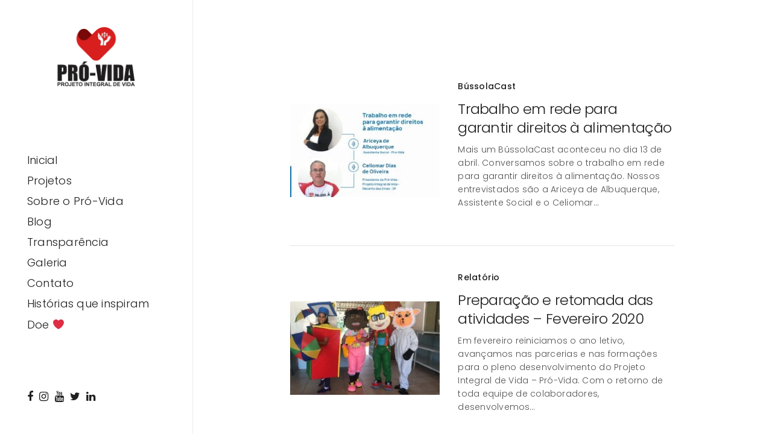

--- FILE ---
content_type: text/html; charset=UTF-8
request_url: https://providadf.org/author/simsat77/page/4/
body_size: 24361
content:
<!doctype html>
<html lang="pt-BR" class=" custom-scrollbar-on">
<head>
	<meta charset="UTF-8" />
	<meta name="viewport" content="width=device-width, initial-scale=1, maximum-scale=1, user-scalable=no, viewport-fit=cover">
	<link rel="profile" href="http://gmpg.org/xfn/11">
	<link rel="pingback" href="https://providadf.org/xmlrpc.php">
	<title>Administrador, Autor em Pró-Vida - Página 4 de 5</title>
<meta name='robots' content='max-image-preview:large' />

<!-- This site is optimized with the Yoast SEO plugin v13.2 - https://yoast.com/wordpress/plugins/seo/ -->
<meta name="robots" content="max-snippet:-1, max-image-preview:large, max-video-preview:-1"/>
<link rel="canonical" href="https://providadf.org/author/simsat77/page/4/" />
<link rel="prev" href="https://providadf.org/author/simsat77/page/3/" />
<link rel="next" href="https://providadf.org/author/simsat77/page/5/" />
<meta property="og:locale" content="pt_BR" />
<meta property="og:type" content="object" />
<meta property="og:title" content="Administrador, Autor em Pró-Vida - Página 4 de 5" />
<meta property="og:url" content="https://providadf.org/author/simsat77/" />
<meta property="og:site_name" content="Pró-Vida" />
<meta name="twitter:card" content="summary_large_image" />
<meta name="twitter:title" content="Administrador, Autor em Pró-Vida - Página 4 de 5" />
<meta name="twitter:site" content="@providadf" />
<script type='application/ld+json' class='yoast-schema-graph yoast-schema-graph--main'>{"@context":"https://schema.org","@graph":[{"@type":"Organization","@id":"https://providadf.org/#organization","name":"Projeto Integral de Vida - Pr\u00f3-Vida DF","url":"https://providadf.org/","sameAs":["https://www.facebook.com/ProjetoIntegraldeVida","https://www.instagram.com/providadf/","https://www.linkedin.com/company/providadf","https://www.youtube.com/user/providadf","https://twitter.com/providadf"],"logo":{"@type":"ImageObject","@id":"https://providadf.org/#logo","inLanguage":"pt-BR","url":"https://providadf.org/wp-content/uploads/2019/10/logo-light-tamanho.png","width":316,"height":152,"caption":"Projeto Integral de Vida - Pr\u00f3-Vida DF"},"image":{"@id":"https://providadf.org/#logo"}},{"@type":"WebSite","@id":"https://providadf.org/#website","url":"https://providadf.org/","name":"Pr\u00f3-Vida","inLanguage":"pt-BR","description":"Projeto Integral de Vida","publisher":{"@id":"https://providadf.org/#organization"},"potentialAction":{"@type":"SearchAction","target":"https://providadf.org/?s={search_term_string}","query-input":"required name=search_term_string"}},{"@type":"ProfilePage","@id":"https://providadf.org/author/simsat77/page/4/#webpage","url":"https://providadf.org/author/simsat77/page/4/","name":"Administrador, Autor em Pr\u00f3-Vida - P\u00e1gina 4 de 5","isPartOf":{"@id":"https://providadf.org/#website"},"inLanguage":"pt-BR"},{"@type":["Person"],"@id":"https://providadf.org/#/schema/person/842b162ecf7627acbc24b060f84b6a63","name":"Administrador","sameAs":[],"mainEntityOfPage":{"@id":"https://providadf.org/author/simsat77/page/4/#webpage"}}]}</script>
<!-- / Yoast SEO plugin. -->

<link rel='dns-prefetch' href='//www.googletagmanager.com' />
<link rel='dns-prefetch' href='//www.google.com' />
<link rel='dns-prefetch' href='//use.typekit.net' />
<link rel='dns-prefetch' href='//s.w.org' />
<link href='https://fonts.gstatic.com' crossorigin rel='preconnect' />
<link rel="alternate" type="application/rss+xml" title="Feed para Pró-Vida &raquo;" href="https://providadf.org/feed/" />
<link rel="alternate" type="application/rss+xml" title="Feed de comentários para Pró-Vida &raquo;" href="https://providadf.org/comments/feed/" />
<link rel="alternate" type="application/rss+xml" title="Pró-Vida &raquo; Feed dos posts para Administrador" href="https://providadf.org/author/simsat77/feed/" />
<script type="text/javascript">
window._wpemojiSettings = {"baseUrl":"https:\/\/s.w.org\/images\/core\/emoji\/14.0.0\/72x72\/","ext":".png","svgUrl":"https:\/\/s.w.org\/images\/core\/emoji\/14.0.0\/svg\/","svgExt":".svg","source":{"concatemoji":"https:\/\/providadf.org\/wp-includes\/js\/wp-emoji-release.min.js?ver=6.0.11"}};
/*! This file is auto-generated */
!function(e,a,t){var n,r,o,i=a.createElement("canvas"),p=i.getContext&&i.getContext("2d");function s(e,t){var a=String.fromCharCode,e=(p.clearRect(0,0,i.width,i.height),p.fillText(a.apply(this,e),0,0),i.toDataURL());return p.clearRect(0,0,i.width,i.height),p.fillText(a.apply(this,t),0,0),e===i.toDataURL()}function c(e){var t=a.createElement("script");t.src=e,t.defer=t.type="text/javascript",a.getElementsByTagName("head")[0].appendChild(t)}for(o=Array("flag","emoji"),t.supports={everything:!0,everythingExceptFlag:!0},r=0;r<o.length;r++)t.supports[o[r]]=function(e){if(!p||!p.fillText)return!1;switch(p.textBaseline="top",p.font="600 32px Arial",e){case"flag":return s([127987,65039,8205,9895,65039],[127987,65039,8203,9895,65039])?!1:!s([55356,56826,55356,56819],[55356,56826,8203,55356,56819])&&!s([55356,57332,56128,56423,56128,56418,56128,56421,56128,56430,56128,56423,56128,56447],[55356,57332,8203,56128,56423,8203,56128,56418,8203,56128,56421,8203,56128,56430,8203,56128,56423,8203,56128,56447]);case"emoji":return!s([129777,127995,8205,129778,127999],[129777,127995,8203,129778,127999])}return!1}(o[r]),t.supports.everything=t.supports.everything&&t.supports[o[r]],"flag"!==o[r]&&(t.supports.everythingExceptFlag=t.supports.everythingExceptFlag&&t.supports[o[r]]);t.supports.everythingExceptFlag=t.supports.everythingExceptFlag&&!t.supports.flag,t.DOMReady=!1,t.readyCallback=function(){t.DOMReady=!0},t.supports.everything||(n=function(){t.readyCallback()},a.addEventListener?(a.addEventListener("DOMContentLoaded",n,!1),e.addEventListener("load",n,!1)):(e.attachEvent("onload",n),a.attachEvent("onreadystatechange",function(){"complete"===a.readyState&&t.readyCallback()})),(e=t.source||{}).concatemoji?c(e.concatemoji):e.wpemoji&&e.twemoji&&(c(e.twemoji),c(e.wpemoji)))}(window,document,window._wpemojiSettings);
</script>
<style type="text/css">
img.wp-smiley,
img.emoji {
	display: inline !important;
	border: none !important;
	box-shadow: none !important;
	height: 1em !important;
	width: 1em !important;
	margin: 0 0.07em !important;
	vertical-align: -0.1em !important;
	background: none !important;
	padding: 0 !important;
}
</style>
	<link rel='stylesheet' id='sdm-styles-css'  href='https://providadf.org/wp-content/plugins/simple-download-monitor/css/sdm_wp_styles.css?ver=6.0.11' media='all' />
<link rel='stylesheet' id='wp-block-library-css'  href='https://providadf.org/wp-includes/css/dist/block-library/style.min.css?ver=6.0.11' media='all' />
<style id='global-styles-inline-css' type='text/css'>
body{--wp--preset--color--black: #000000;--wp--preset--color--cyan-bluish-gray: #abb8c3;--wp--preset--color--white: #ffffff;--wp--preset--color--pale-pink: #f78da7;--wp--preset--color--vivid-red: #cf2e2e;--wp--preset--color--luminous-vivid-orange: #ff6900;--wp--preset--color--luminous-vivid-amber: #fcb900;--wp--preset--color--light-green-cyan: #7bdcb5;--wp--preset--color--vivid-green-cyan: #00d084;--wp--preset--color--pale-cyan-blue: #8ed1fc;--wp--preset--color--vivid-cyan-blue: #0693e3;--wp--preset--color--vivid-purple: #9b51e0;--wp--preset--color--thb-accent: #ef173b;--wp--preset--gradient--vivid-cyan-blue-to-vivid-purple: linear-gradient(135deg,rgba(6,147,227,1) 0%,rgb(155,81,224) 100%);--wp--preset--gradient--light-green-cyan-to-vivid-green-cyan: linear-gradient(135deg,rgb(122,220,180) 0%,rgb(0,208,130) 100%);--wp--preset--gradient--luminous-vivid-amber-to-luminous-vivid-orange: linear-gradient(135deg,rgba(252,185,0,1) 0%,rgba(255,105,0,1) 100%);--wp--preset--gradient--luminous-vivid-orange-to-vivid-red: linear-gradient(135deg,rgba(255,105,0,1) 0%,rgb(207,46,46) 100%);--wp--preset--gradient--very-light-gray-to-cyan-bluish-gray: linear-gradient(135deg,rgb(238,238,238) 0%,rgb(169,184,195) 100%);--wp--preset--gradient--cool-to-warm-spectrum: linear-gradient(135deg,rgb(74,234,220) 0%,rgb(151,120,209) 20%,rgb(207,42,186) 40%,rgb(238,44,130) 60%,rgb(251,105,98) 80%,rgb(254,248,76) 100%);--wp--preset--gradient--blush-light-purple: linear-gradient(135deg,rgb(255,206,236) 0%,rgb(152,150,240) 100%);--wp--preset--gradient--blush-bordeaux: linear-gradient(135deg,rgb(254,205,165) 0%,rgb(254,45,45) 50%,rgb(107,0,62) 100%);--wp--preset--gradient--luminous-dusk: linear-gradient(135deg,rgb(255,203,112) 0%,rgb(199,81,192) 50%,rgb(65,88,208) 100%);--wp--preset--gradient--pale-ocean: linear-gradient(135deg,rgb(255,245,203) 0%,rgb(182,227,212) 50%,rgb(51,167,181) 100%);--wp--preset--gradient--electric-grass: linear-gradient(135deg,rgb(202,248,128) 0%,rgb(113,206,126) 100%);--wp--preset--gradient--midnight: linear-gradient(135deg,rgb(2,3,129) 0%,rgb(40,116,252) 100%);--wp--preset--duotone--dark-grayscale: url('#wp-duotone-dark-grayscale');--wp--preset--duotone--grayscale: url('#wp-duotone-grayscale');--wp--preset--duotone--purple-yellow: url('#wp-duotone-purple-yellow');--wp--preset--duotone--blue-red: url('#wp-duotone-blue-red');--wp--preset--duotone--midnight: url('#wp-duotone-midnight');--wp--preset--duotone--magenta-yellow: url('#wp-duotone-magenta-yellow');--wp--preset--duotone--purple-green: url('#wp-duotone-purple-green');--wp--preset--duotone--blue-orange: url('#wp-duotone-blue-orange');--wp--preset--font-size--small: 13px;--wp--preset--font-size--medium: 20px;--wp--preset--font-size--large: 36px;--wp--preset--font-size--x-large: 42px;}.has-black-color{color: var(--wp--preset--color--black) !important;}.has-cyan-bluish-gray-color{color: var(--wp--preset--color--cyan-bluish-gray) !important;}.has-white-color{color: var(--wp--preset--color--white) !important;}.has-pale-pink-color{color: var(--wp--preset--color--pale-pink) !important;}.has-vivid-red-color{color: var(--wp--preset--color--vivid-red) !important;}.has-luminous-vivid-orange-color{color: var(--wp--preset--color--luminous-vivid-orange) !important;}.has-luminous-vivid-amber-color{color: var(--wp--preset--color--luminous-vivid-amber) !important;}.has-light-green-cyan-color{color: var(--wp--preset--color--light-green-cyan) !important;}.has-vivid-green-cyan-color{color: var(--wp--preset--color--vivid-green-cyan) !important;}.has-pale-cyan-blue-color{color: var(--wp--preset--color--pale-cyan-blue) !important;}.has-vivid-cyan-blue-color{color: var(--wp--preset--color--vivid-cyan-blue) !important;}.has-vivid-purple-color{color: var(--wp--preset--color--vivid-purple) !important;}.has-black-background-color{background-color: var(--wp--preset--color--black) !important;}.has-cyan-bluish-gray-background-color{background-color: var(--wp--preset--color--cyan-bluish-gray) !important;}.has-white-background-color{background-color: var(--wp--preset--color--white) !important;}.has-pale-pink-background-color{background-color: var(--wp--preset--color--pale-pink) !important;}.has-vivid-red-background-color{background-color: var(--wp--preset--color--vivid-red) !important;}.has-luminous-vivid-orange-background-color{background-color: var(--wp--preset--color--luminous-vivid-orange) !important;}.has-luminous-vivid-amber-background-color{background-color: var(--wp--preset--color--luminous-vivid-amber) !important;}.has-light-green-cyan-background-color{background-color: var(--wp--preset--color--light-green-cyan) !important;}.has-vivid-green-cyan-background-color{background-color: var(--wp--preset--color--vivid-green-cyan) !important;}.has-pale-cyan-blue-background-color{background-color: var(--wp--preset--color--pale-cyan-blue) !important;}.has-vivid-cyan-blue-background-color{background-color: var(--wp--preset--color--vivid-cyan-blue) !important;}.has-vivid-purple-background-color{background-color: var(--wp--preset--color--vivid-purple) !important;}.has-black-border-color{border-color: var(--wp--preset--color--black) !important;}.has-cyan-bluish-gray-border-color{border-color: var(--wp--preset--color--cyan-bluish-gray) !important;}.has-white-border-color{border-color: var(--wp--preset--color--white) !important;}.has-pale-pink-border-color{border-color: var(--wp--preset--color--pale-pink) !important;}.has-vivid-red-border-color{border-color: var(--wp--preset--color--vivid-red) !important;}.has-luminous-vivid-orange-border-color{border-color: var(--wp--preset--color--luminous-vivid-orange) !important;}.has-luminous-vivid-amber-border-color{border-color: var(--wp--preset--color--luminous-vivid-amber) !important;}.has-light-green-cyan-border-color{border-color: var(--wp--preset--color--light-green-cyan) !important;}.has-vivid-green-cyan-border-color{border-color: var(--wp--preset--color--vivid-green-cyan) !important;}.has-pale-cyan-blue-border-color{border-color: var(--wp--preset--color--pale-cyan-blue) !important;}.has-vivid-cyan-blue-border-color{border-color: var(--wp--preset--color--vivid-cyan-blue) !important;}.has-vivid-purple-border-color{border-color: var(--wp--preset--color--vivid-purple) !important;}.has-vivid-cyan-blue-to-vivid-purple-gradient-background{background: var(--wp--preset--gradient--vivid-cyan-blue-to-vivid-purple) !important;}.has-light-green-cyan-to-vivid-green-cyan-gradient-background{background: var(--wp--preset--gradient--light-green-cyan-to-vivid-green-cyan) !important;}.has-luminous-vivid-amber-to-luminous-vivid-orange-gradient-background{background: var(--wp--preset--gradient--luminous-vivid-amber-to-luminous-vivid-orange) !important;}.has-luminous-vivid-orange-to-vivid-red-gradient-background{background: var(--wp--preset--gradient--luminous-vivid-orange-to-vivid-red) !important;}.has-very-light-gray-to-cyan-bluish-gray-gradient-background{background: var(--wp--preset--gradient--very-light-gray-to-cyan-bluish-gray) !important;}.has-cool-to-warm-spectrum-gradient-background{background: var(--wp--preset--gradient--cool-to-warm-spectrum) !important;}.has-blush-light-purple-gradient-background{background: var(--wp--preset--gradient--blush-light-purple) !important;}.has-blush-bordeaux-gradient-background{background: var(--wp--preset--gradient--blush-bordeaux) !important;}.has-luminous-dusk-gradient-background{background: var(--wp--preset--gradient--luminous-dusk) !important;}.has-pale-ocean-gradient-background{background: var(--wp--preset--gradient--pale-ocean) !important;}.has-electric-grass-gradient-background{background: var(--wp--preset--gradient--electric-grass) !important;}.has-midnight-gradient-background{background: var(--wp--preset--gradient--midnight) !important;}.has-small-font-size{font-size: var(--wp--preset--font-size--small) !important;}.has-medium-font-size{font-size: var(--wp--preset--font-size--medium) !important;}.has-large-font-size{font-size: var(--wp--preset--font-size--large) !important;}.has-x-large-font-size{font-size: var(--wp--preset--font-size--x-large) !important;}
</style>
<link rel='stylesheet' id='thb-fa-css'  href='https://providadf.org/wp-content/themes/werkstatt/assets/css/font-awesome.min.css?ver=4.2.2.3' media='all' />
<link rel='stylesheet' id='thb-app-css'  href='https://providadf.org/wp-content/themes/werkstatt/assets/css/app.css?ver=4.2.2.3' media='all' />
<style id='thb-app-inline-css' type='text/css'>
h1,h2,h3,h4,h5,h6,.post.style9 .post-meta {font-family:proxima-nova, 'BlinkMacSystemFont', -apple-system, 'Roboto', 'Lucida Sans';}h1,.h1 {}h2 {}h3 {}h4 {}h5 {}h6 {}em {}label {}label {}.thb-mobile-menu a {}.thb-mobile-menu .sub-menu li a {}.thb-full-menu li a,.header.style3 .thb-full-menu>li>a {}.thb-full-menu .sub-menu li a,.header.style3 .thb-full-menu .sub-menu li a {}.thb-full-menu>li>a.social {}#footer .widget {}#subfooter {}.subfooter .socials a {}body {font-family:proxima-nova, 'BlinkMacSystemFont', -apple-system, 'Roboto', 'Lucida Sans';}input[type="submit"],.button,.btn,.btn-text,.btn[class*="thb-"]{}#mobile-menu,.header {}.products .product .thb_title_holder h2 {}.product-detail .product-information h1.product_title {}.product-detail .product-information .woocommerce-product-details__short-description,.product-detail .product-information .woocommerce-product-details__short-description p {}.header .logolink .logoimg {max-height:160px;}.header .logolink .logoimg[src$=".svg"] {height:160px;}@media screen and (max-width:40.0625em) {.header .logolink .logoimg {max-height:50px;}.header .logolink .logoimg[src$=".svg"] {height:50px;}}@media only screen and (min-width:64.063em) {#mobile-menu.style1 {width:50%;}}.thb-portfolio #portfolio-3459.type-portfolio.style3:hover .portfolio-holder,.thb-portfolio #portfolio-3459.type-portfolio:not(.thb-gradient-hover):not(.thb-corner-hover) .portfolio-link,.thb-portfolio #portfolio-3459.type-portfolio.thb-corner-hover:hover .portfolio-link,.thb-portfolio #portfolio-3459.type-portfolio.style2 .portfolio-holder .portfolio-inner:not(.thb-image-hover),.thb-portfolio .portfolio-3459.type-portfolio.carousel_style3.style3_even:hover .portfolio-holder,.thb-portfolio .portfolio-3459.type-portfolio.carousel_style3:hover .portfolio-holder {background:#dd8500;}.thb-portfolio #portfolio-3459.type-portfolio.style6 .portfolio-holder:after {border-color:#dd8500;}.thb-portfolio #portfolio-3459.type-portfolio .thb-gradient-fill{background-image:-moz-linear-gradient(rgba(0,0,0,0),#dd8500);background-image:-webkit-linear-gradient(rgba(0,0,0,0),#dd8500);background-image:linear-gradient(rgba(0,0,0,0),#dd8500);}.thb-portfolio #portfolio-3413.type-portfolio.style3:hover .portfolio-holder,.thb-portfolio #portfolio-3413.type-portfolio:not(.thb-gradient-hover):not(.thb-corner-hover) .portfolio-link,.thb-portfolio #portfolio-3413.type-portfolio.thb-corner-hover:hover .portfolio-link,.thb-portfolio #portfolio-3413.type-portfolio.style2 .portfolio-holder .portfolio-inner:not(.thb-image-hover),.thb-portfolio .portfolio-3413.type-portfolio.carousel_style3.style3_even:hover .portfolio-holder,.thb-portfolio .portfolio-3413.type-portfolio.carousel_style3:hover .portfolio-holder {background:#d44d47;}.thb-portfolio #portfolio-3413.type-portfolio.style6 .portfolio-holder:after {border-color:#d44d47;}.thb-portfolio #portfolio-3413.type-portfolio .thb-gradient-fill{background-image:-moz-linear-gradient(rgba(0,0,0,0),#d44d47);background-image:-webkit-linear-gradient(rgba(0,0,0,0),#d44d47);background-image:linear-gradient(rgba(0,0,0,0),#d44d47);}.thb-portfolio #portfolio-3393.type-portfolio.style3:hover .portfolio-holder,.thb-portfolio #portfolio-3393.type-portfolio:not(.thb-gradient-hover):not(.thb-corner-hover) .portfolio-link,.thb-portfolio #portfolio-3393.type-portfolio.thb-corner-hover:hover .portfolio-link,.thb-portfolio #portfolio-3393.type-portfolio.style2 .portfolio-holder .portfolio-inner:not(.thb-image-hover),.thb-portfolio .portfolio-3393.type-portfolio.carousel_style3.style3_even:hover .portfolio-holder,.thb-portfolio .portfolio-3393.type-portfolio.carousel_style3:hover .portfolio-holder {background:#dbdad6;}.thb-portfolio #portfolio-3393.type-portfolio.style6 .portfolio-holder:after {border-color:#dbdad6;}.thb-portfolio #portfolio-3393.type-portfolio .thb-gradient-fill{background-image:-moz-linear-gradient(rgba(0,0,0,0),#dbdad6);background-image:-webkit-linear-gradient(rgba(0,0,0,0),#dbdad6);background-image:linear-gradient(rgba(0,0,0,0),#dbdad6);}.thb-portfolio #portfolio-3331.type-portfolio.style3:hover .portfolio-holder,.thb-portfolio #portfolio-3331.type-portfolio:not(.thb-gradient-hover):not(.thb-corner-hover) .portfolio-link,.thb-portfolio #portfolio-3331.type-portfolio.thb-corner-hover:hover .portfolio-link,.thb-portfolio #portfolio-3331.type-portfolio.style2 .portfolio-holder .portfolio-inner:not(.thb-image-hover),.thb-portfolio .portfolio-3331.type-portfolio.carousel_style3.style3_even:hover .portfolio-holder,.thb-portfolio .portfolio-3331.type-portfolio.carousel_style3:hover .portfolio-holder {background:#e4d7cb;}.thb-portfolio #portfolio-3331.type-portfolio.style6 .portfolio-holder:after {border-color:#e4d7cb;}.thb-portfolio #portfolio-3331.type-portfolio .thb-gradient-fill{background-image:-moz-linear-gradient(rgba(0,0,0,0),#e4d7cb);background-image:-webkit-linear-gradient(rgba(0,0,0,0),#e4d7cb);background-image:linear-gradient(rgba(0,0,0,0),#e4d7cb);}.thb-portfolio #portfolio-3375.type-portfolio.style3:hover .portfolio-holder,.thb-portfolio #portfolio-3375.type-portfolio:not(.thb-gradient-hover):not(.thb-corner-hover) .portfolio-link,.thb-portfolio #portfolio-3375.type-portfolio.thb-corner-hover:hover .portfolio-link,.thb-portfolio #portfolio-3375.type-portfolio.style2 .portfolio-holder .portfolio-inner:not(.thb-image-hover),.thb-portfolio .portfolio-3375.type-portfolio.carousel_style3.style3_even:hover .portfolio-holder,.thb-portfolio .portfolio-3375.type-portfolio.carousel_style3:hover .portfolio-holder {background:#836c4e;}.thb-portfolio #portfolio-3375.type-portfolio.style6 .portfolio-holder:after {border-color:#836c4e;}.thb-portfolio #portfolio-3375.type-portfolio .thb-gradient-fill{background-image:-moz-linear-gradient(rgba(0,0,0,0),#836c4e);background-image:-webkit-linear-gradient(rgba(0,0,0,0),#836c4e);background-image:linear-gradient(rgba(0,0,0,0),#836c4e);}.thb-portfolio #portfolio-3361.type-portfolio.style3:hover .portfolio-holder,.thb-portfolio #portfolio-3361.type-portfolio:not(.thb-gradient-hover):not(.thb-corner-hover) .portfolio-link,.thb-portfolio #portfolio-3361.type-portfolio.thb-corner-hover:hover .portfolio-link,.thb-portfolio #portfolio-3361.type-portfolio.style2 .portfolio-holder .portfolio-inner:not(.thb-image-hover),.thb-portfolio .portfolio-3361.type-portfolio.carousel_style3.style3_even:hover .portfolio-holder,.thb-portfolio .portfolio-3361.type-portfolio.carousel_style3:hover .portfolio-holder {background:#82c9cf;}.thb-portfolio #portfolio-3361.type-portfolio.style6 .portfolio-holder:after {border-color:#82c9cf;}.thb-portfolio #portfolio-3361.type-portfolio .thb-gradient-fill{background-image:-moz-linear-gradient(rgba(0,0,0,0),#82c9cf);background-image:-webkit-linear-gradient(rgba(0,0,0,0),#82c9cf);background-image:linear-gradient(rgba(0,0,0,0),#82c9cf);}.thb-portfolio #portfolio-2832.type-portfolio.style3:hover .portfolio-holder,.thb-portfolio #portfolio-2832.type-portfolio:not(.thb-gradient-hover):not(.thb-corner-hover) .portfolio-link,.thb-portfolio #portfolio-2832.type-portfolio.thb-corner-hover:hover .portfolio-link,.thb-portfolio #portfolio-2832.type-portfolio.style2 .portfolio-holder .portfolio-inner:not(.thb-image-hover),.thb-portfolio .portfolio-2832.type-portfolio.carousel_style3.style3_even:hover .portfolio-holder,.thb-portfolio .portfolio-2832.type-portfolio.carousel_style3:hover .portfolio-holder {background:#ffffff;}.thb-portfolio #portfolio-2832.type-portfolio.style6 .portfolio-holder:after {border-color:#ffffff;}.thb-portfolio #portfolio-2832.type-portfolio .thb-gradient-fill{background-image:-moz-linear-gradient(rgba(0,0,0,0),#ffffff);background-image:-webkit-linear-gradient(rgba(0,0,0,0),#ffffff);background-image:linear-gradient(rgba(0,0,0,0),#ffffff);}.thb-portfolio #portfolio-1129.type-portfolio.style3:hover .portfolio-holder,.thb-portfolio #portfolio-1129.type-portfolio:not(.thb-gradient-hover):not(.thb-corner-hover) .portfolio-link,.thb-portfolio #portfolio-1129.type-portfolio.thb-corner-hover:hover .portfolio-link,.thb-portfolio #portfolio-1129.type-portfolio.style2 .portfolio-holder .portfolio-inner:not(.thb-image-hover),.thb-portfolio .portfolio-1129.type-portfolio.carousel_style3.style3_even:hover .portfolio-holder,.thb-portfolio .portfolio-1129.type-portfolio.carousel_style3:hover .portfolio-holder {background:#7800da;}.thb-portfolio #portfolio-1129.type-portfolio.style6 .portfolio-holder:after {border-color:#7800da;}.thb-portfolio #portfolio-1129.type-portfolio .thb-gradient-fill{background-image:-moz-linear-gradient(rgba(0,0,0,0),#7800da);background-image:-webkit-linear-gradient(rgba(0,0,0,0),#7800da);background-image:linear-gradient(rgba(0,0,0,0),#7800da);}.thb-portfolio #portfolio-1133.type-portfolio.style3:hover .portfolio-holder,.thb-portfolio #portfolio-1133.type-portfolio:not(.thb-gradient-hover):not(.thb-corner-hover) .portfolio-link,.thb-portfolio #portfolio-1133.type-portfolio.thb-corner-hover:hover .portfolio-link,.thb-portfolio #portfolio-1133.type-portfolio.style2 .portfolio-holder .portfolio-inner:not(.thb-image-hover),.thb-portfolio .portfolio-1133.type-portfolio.carousel_style3.style3_even:hover .portfolio-holder,.thb-portfolio .portfolio-1133.type-portfolio.carousel_style3:hover .portfolio-holder {background:#892f75;}.thb-portfolio #portfolio-1133.type-portfolio.style6 .portfolio-holder:after {border-color:#892f75;}.thb-portfolio #portfolio-1133.type-portfolio .thb-gradient-fill{background-image:-moz-linear-gradient(rgba(0,0,0,0),#892f75);background-image:-webkit-linear-gradient(rgba(0,0,0,0),#892f75);background-image:linear-gradient(rgba(0,0,0,0),#892f75);}.thb-portfolio #portfolio-711.type-portfolio.style3:hover .portfolio-holder,.thb-portfolio #portfolio-711.type-portfolio:not(.thb-gradient-hover):not(.thb-corner-hover) .portfolio-link,.thb-portfolio #portfolio-711.type-portfolio.thb-corner-hover:hover .portfolio-link,.thb-portfolio #portfolio-711.type-portfolio.style2 .portfolio-holder .portfolio-inner:not(.thb-image-hover),.thb-portfolio .portfolio-711.type-portfolio.carousel_style3.style3_even:hover .portfolio-holder,.thb-portfolio .portfolio-711.type-portfolio.carousel_style3:hover .portfolio-holder {background:#e9ca00;}.thb-portfolio #portfolio-711.type-portfolio.style6 .portfolio-holder:after {border-color:#e9ca00;}.thb-portfolio #portfolio-711.type-portfolio .thb-gradient-fill{background-image:-moz-linear-gradient(rgba(0,0,0,0),#e9ca00);background-image:-webkit-linear-gradient(rgba(0,0,0,0),#e9ca00);background-image:linear-gradient(rgba(0,0,0,0),#e9ca00);}.thb-portfolio #portfolio-1137.type-portfolio.style3:hover .portfolio-holder,.thb-portfolio #portfolio-1137.type-portfolio:not(.thb-gradient-hover):not(.thb-corner-hover) .portfolio-link,.thb-portfolio #portfolio-1137.type-portfolio.thb-corner-hover:hover .portfolio-link,.thb-portfolio #portfolio-1137.type-portfolio.style2 .portfolio-holder .portfolio-inner:not(.thb-image-hover),.thb-portfolio .portfolio-1137.type-portfolio.carousel_style3.style3_even:hover .portfolio-holder,.thb-portfolio .portfolio-1137.type-portfolio.carousel_style3:hover .portfolio-holder {background:#d51c24;}.thb-portfolio #portfolio-1137.type-portfolio.style6 .portfolio-holder:after {border-color:#d51c24;}.thb-portfolio #portfolio-1137.type-portfolio .thb-gradient-fill{background-image:-moz-linear-gradient(rgba(0,0,0,0),#d51c24);background-image:-webkit-linear-gradient(rgba(0,0,0,0),#d51c24);background-image:linear-gradient(rgba(0,0,0,0),#d51c24);}.thb-portfolio #portfolio-1122.type-portfolio.style3:hover .portfolio-holder,.thb-portfolio #portfolio-1122.type-portfolio:not(.thb-gradient-hover):not(.thb-corner-hover) .portfolio-link,.thb-portfolio #portfolio-1122.type-portfolio.thb-corner-hover:hover .portfolio-link,.thb-portfolio #portfolio-1122.type-portfolio.style2 .portfolio-holder .portfolio-inner:not(.thb-image-hover),.thb-portfolio .portfolio-1122.type-portfolio.carousel_style3.style3_even:hover .portfolio-holder,.thb-portfolio .portfolio-1122.type-portfolio.carousel_style3:hover .portfolio-holder {background:#306329;}.thb-portfolio #portfolio-1122.type-portfolio.style6 .portfolio-holder:after {border-color:#306329;}.thb-portfolio #portfolio-1122.type-portfolio .thb-gradient-fill{background-image:-moz-linear-gradient(rgba(0,0,0,0),#306329);background-image:-webkit-linear-gradient(rgba(0,0,0,0),#306329);background-image:linear-gradient(rgba(0,0,0,0),#306329);}.header:before,.header.style3 {background-color:#ffffff !important;background-image:none !important;}.page-id-1 #wrapper div[role="main"] {}
</style>
<link rel='stylesheet' id='thb-style-css'  href='https://providadf.org/wp-content/themes/werkstatt/style.css?ver=4.2.2.3' media='all' />
<link rel='stylesheet' id='cf7cf-style-css'  href='https://providadf.org/wp-content/plugins/cf7-conditional-fields/style.css?ver=2.4.15' media='all' />
<link rel='stylesheet' id='jvcf7_client_css-css'  href='https://providadf.org/wp-content/plugins/jquery-validation-for-contact-form-7/includes/assets/css/jvcf7_client.css?ver=5.4.2' media='all' />
<script src='https://providadf.org/wp-includes/js/jquery/jquery.min.js?ver=3.6.0' id='jquery-core-js'></script>
<script src='https://providadf.org/wp-includes/js/jquery/jquery-migrate.min.js?ver=3.3.2' id='jquery-migrate-js'></script>
<script type='text/javascript' id='sdm-scripts-js-extra'>
/* <![CDATA[ */
var sdm_ajax_script = {"ajaxurl":"https:\/\/providadf.org\/wp-admin\/admin-ajax.php"};
/* ]]> */
</script>
<script src='https://providadf.org/wp-content/plugins/simple-download-monitor/js/sdm_wp_scripts.js?ver=6.0.11' id='sdm-scripts-js'></script>
<script src='https://www.googletagmanager.com/gtag/js?id=UA-170204489-1&#038;ver=6.0.11' id='wk-analytics-script-js'></script>
<script id='wk-analytics-script-js-after'>
function shouldTrack(){
var trackLoggedIn = false;
var loggedIn = false;
if(!loggedIn){
return true;
} else if( trackLoggedIn ) {
return true;
}
return false;
}
function hasWKGoogleAnalyticsCookie() {
return (new RegExp('wp_wk_ga_untrack_' + document.location.hostname)).test(document.cookie);
}
if (!hasWKGoogleAnalyticsCookie() && shouldTrack()) {
//Google Analytics
window.dataLayer = window.dataLayer || [];
function gtag(){dataLayer.push(arguments);}
gtag('js', new Date());
gtag('config', 'UA-170204489-1', { 'anonymize_ip': true });
}
</script>
<script src='https://use.typekit.net/ryd1cru.js?ver=4.2.2.3' id='thb-typekit-js'></script>
<script id='thb-typekit-js-after'>
try{Typekit.load({ async: true });}catch(e){}
</script>
<link rel="https://api.w.org/" href="https://providadf.org/wp-json/" /><link rel="alternate" type="application/json" href="https://providadf.org/wp-json/wp/v2/users/1" /><link rel="EditURI" type="application/rsd+xml" title="RSD" href="https://providadf.org/xmlrpc.php?rsd" />
<link rel="wlwmanifest" type="application/wlwmanifest+xml" href="https://providadf.org/wp-includes/wlwmanifest.xml" /> 
<meta name="generator" content="Powered by WPBakery Page Builder - drag and drop page builder for WordPress."/>
<style type="text/css">
body.custom-background #wrapper div[role="main"] { background-color: #ffffff; }
</style>
<link rel="icon" href="https://providadf.org/wp-content/uploads/2021/06/logo_oficial_provida_cor_tamanho_pequeno.png" sizes="32x32" />
<link rel="icon" href="https://providadf.org/wp-content/uploads/2021/06/logo_oficial_provida_cor_tamanho_pequeno.png" sizes="192x192" />
<link rel="apple-touch-icon" href="https://providadf.org/wp-content/uploads/2021/06/logo_oficial_provida_cor_tamanho_pequeno.png" />
<meta name="msapplication-TileImage" content="https://providadf.org/wp-content/uploads/2021/06/logo_oficial_provida_cor_tamanho_pequeno.png" />
		<style type="text/css" id="wp-custom-css">
			.thb-iconbox.type2:hover {
    background: #E71C24 !important;
    border-color: #E71C24 !important;
    color: #000 !important;
}

#mobile-menu.style2 .thb-secondary-menu {
    white-space: normal;
}

.thb-cookie-bar .button{
  display:none !important;
}

.header.style3 .thb-full-menu>li>a {
    padding: 8px 0 !important;
}    

.header.style3 .thb-full-menu>li>a {
    font-size: 18px !important;
}

.header.style3 .thb-full-menu {
    margin-bottom: 0px !important;
}

.header.style3 .header-container .logo-holder {
    margin-bottom: 0px !important;
}

.post-meta{
	display: none !important;
}		</style>
			<!-- Fonts Plugin CSS - https://fontsplugin.com/ -->
	<style>
		/* Cached: January 22, 2026 at 8:42am */
/* devanagari */
@font-face {
  font-family: 'Poppins';
  font-style: italic;
  font-weight: 100;
  font-display: swap;
  src: url(https://fonts.gstatic.com/s/poppins/v24/pxiAyp8kv8JHgFVrJJLmE0tDMPKzSQ.woff2) format('woff2');
  unicode-range: U+0900-097F, U+1CD0-1CF9, U+200C-200D, U+20A8, U+20B9, U+20F0, U+25CC, U+A830-A839, U+A8E0-A8FF, U+11B00-11B09;
}
/* latin-ext */
@font-face {
  font-family: 'Poppins';
  font-style: italic;
  font-weight: 100;
  font-display: swap;
  src: url(https://fonts.gstatic.com/s/poppins/v24/pxiAyp8kv8JHgFVrJJLmE0tMMPKzSQ.woff2) format('woff2');
  unicode-range: U+0100-02BA, U+02BD-02C5, U+02C7-02CC, U+02CE-02D7, U+02DD-02FF, U+0304, U+0308, U+0329, U+1D00-1DBF, U+1E00-1E9F, U+1EF2-1EFF, U+2020, U+20A0-20AB, U+20AD-20C0, U+2113, U+2C60-2C7F, U+A720-A7FF;
}
/* latin */
@font-face {
  font-family: 'Poppins';
  font-style: italic;
  font-weight: 100;
  font-display: swap;
  src: url(https://fonts.gstatic.com/s/poppins/v24/pxiAyp8kv8JHgFVrJJLmE0tCMPI.woff2) format('woff2');
  unicode-range: U+0000-00FF, U+0131, U+0152-0153, U+02BB-02BC, U+02C6, U+02DA, U+02DC, U+0304, U+0308, U+0329, U+2000-206F, U+20AC, U+2122, U+2191, U+2193, U+2212, U+2215, U+FEFF, U+FFFD;
}
/* devanagari */
@font-face {
  font-family: 'Poppins';
  font-style: italic;
  font-weight: 200;
  font-display: swap;
  src: url(https://fonts.gstatic.com/s/poppins/v24/pxiDyp8kv8JHgFVrJJLmv1pVFteOcEg.woff2) format('woff2');
  unicode-range: U+0900-097F, U+1CD0-1CF9, U+200C-200D, U+20A8, U+20B9, U+20F0, U+25CC, U+A830-A839, U+A8E0-A8FF, U+11B00-11B09;
}
/* latin-ext */
@font-face {
  font-family: 'Poppins';
  font-style: italic;
  font-weight: 200;
  font-display: swap;
  src: url(https://fonts.gstatic.com/s/poppins/v24/pxiDyp8kv8JHgFVrJJLmv1pVGdeOcEg.woff2) format('woff2');
  unicode-range: U+0100-02BA, U+02BD-02C5, U+02C7-02CC, U+02CE-02D7, U+02DD-02FF, U+0304, U+0308, U+0329, U+1D00-1DBF, U+1E00-1E9F, U+1EF2-1EFF, U+2020, U+20A0-20AB, U+20AD-20C0, U+2113, U+2C60-2C7F, U+A720-A7FF;
}
/* latin */
@font-face {
  font-family: 'Poppins';
  font-style: italic;
  font-weight: 200;
  font-display: swap;
  src: url(https://fonts.gstatic.com/s/poppins/v24/pxiDyp8kv8JHgFVrJJLmv1pVF9eO.woff2) format('woff2');
  unicode-range: U+0000-00FF, U+0131, U+0152-0153, U+02BB-02BC, U+02C6, U+02DA, U+02DC, U+0304, U+0308, U+0329, U+2000-206F, U+20AC, U+2122, U+2191, U+2193, U+2212, U+2215, U+FEFF, U+FFFD;
}
/* devanagari */
@font-face {
  font-family: 'Poppins';
  font-style: italic;
  font-weight: 300;
  font-display: swap;
  src: url(https://fonts.gstatic.com/s/poppins/v24/pxiDyp8kv8JHgFVrJJLm21lVFteOcEg.woff2) format('woff2');
  unicode-range: U+0900-097F, U+1CD0-1CF9, U+200C-200D, U+20A8, U+20B9, U+20F0, U+25CC, U+A830-A839, U+A8E0-A8FF, U+11B00-11B09;
}
/* latin-ext */
@font-face {
  font-family: 'Poppins';
  font-style: italic;
  font-weight: 300;
  font-display: swap;
  src: url(https://fonts.gstatic.com/s/poppins/v24/pxiDyp8kv8JHgFVrJJLm21lVGdeOcEg.woff2) format('woff2');
  unicode-range: U+0100-02BA, U+02BD-02C5, U+02C7-02CC, U+02CE-02D7, U+02DD-02FF, U+0304, U+0308, U+0329, U+1D00-1DBF, U+1E00-1E9F, U+1EF2-1EFF, U+2020, U+20A0-20AB, U+20AD-20C0, U+2113, U+2C60-2C7F, U+A720-A7FF;
}
/* latin */
@font-face {
  font-family: 'Poppins';
  font-style: italic;
  font-weight: 300;
  font-display: swap;
  src: url(https://fonts.gstatic.com/s/poppins/v24/pxiDyp8kv8JHgFVrJJLm21lVF9eO.woff2) format('woff2');
  unicode-range: U+0000-00FF, U+0131, U+0152-0153, U+02BB-02BC, U+02C6, U+02DA, U+02DC, U+0304, U+0308, U+0329, U+2000-206F, U+20AC, U+2122, U+2191, U+2193, U+2212, U+2215, U+FEFF, U+FFFD;
}
/* devanagari */
@font-face {
  font-family: 'Poppins';
  font-style: italic;
  font-weight: 400;
  font-display: swap;
  src: url(https://fonts.gstatic.com/s/poppins/v24/pxiGyp8kv8JHgFVrJJLucXtAKPY.woff2) format('woff2');
  unicode-range: U+0900-097F, U+1CD0-1CF9, U+200C-200D, U+20A8, U+20B9, U+20F0, U+25CC, U+A830-A839, U+A8E0-A8FF, U+11B00-11B09;
}
/* latin-ext */
@font-face {
  font-family: 'Poppins';
  font-style: italic;
  font-weight: 400;
  font-display: swap;
  src: url(https://fonts.gstatic.com/s/poppins/v24/pxiGyp8kv8JHgFVrJJLufntAKPY.woff2) format('woff2');
  unicode-range: U+0100-02BA, U+02BD-02C5, U+02C7-02CC, U+02CE-02D7, U+02DD-02FF, U+0304, U+0308, U+0329, U+1D00-1DBF, U+1E00-1E9F, U+1EF2-1EFF, U+2020, U+20A0-20AB, U+20AD-20C0, U+2113, U+2C60-2C7F, U+A720-A7FF;
}
/* latin */
@font-face {
  font-family: 'Poppins';
  font-style: italic;
  font-weight: 400;
  font-display: swap;
  src: url(https://fonts.gstatic.com/s/poppins/v24/pxiGyp8kv8JHgFVrJJLucHtA.woff2) format('woff2');
  unicode-range: U+0000-00FF, U+0131, U+0152-0153, U+02BB-02BC, U+02C6, U+02DA, U+02DC, U+0304, U+0308, U+0329, U+2000-206F, U+20AC, U+2122, U+2191, U+2193, U+2212, U+2215, U+FEFF, U+FFFD;
}
/* devanagari */
@font-face {
  font-family: 'Poppins';
  font-style: italic;
  font-weight: 500;
  font-display: swap;
  src: url(https://fonts.gstatic.com/s/poppins/v24/pxiDyp8kv8JHgFVrJJLmg1hVFteOcEg.woff2) format('woff2');
  unicode-range: U+0900-097F, U+1CD0-1CF9, U+200C-200D, U+20A8, U+20B9, U+20F0, U+25CC, U+A830-A839, U+A8E0-A8FF, U+11B00-11B09;
}
/* latin-ext */
@font-face {
  font-family: 'Poppins';
  font-style: italic;
  font-weight: 500;
  font-display: swap;
  src: url(https://fonts.gstatic.com/s/poppins/v24/pxiDyp8kv8JHgFVrJJLmg1hVGdeOcEg.woff2) format('woff2');
  unicode-range: U+0100-02BA, U+02BD-02C5, U+02C7-02CC, U+02CE-02D7, U+02DD-02FF, U+0304, U+0308, U+0329, U+1D00-1DBF, U+1E00-1E9F, U+1EF2-1EFF, U+2020, U+20A0-20AB, U+20AD-20C0, U+2113, U+2C60-2C7F, U+A720-A7FF;
}
/* latin */
@font-face {
  font-family: 'Poppins';
  font-style: italic;
  font-weight: 500;
  font-display: swap;
  src: url(https://fonts.gstatic.com/s/poppins/v24/pxiDyp8kv8JHgFVrJJLmg1hVF9eO.woff2) format('woff2');
  unicode-range: U+0000-00FF, U+0131, U+0152-0153, U+02BB-02BC, U+02C6, U+02DA, U+02DC, U+0304, U+0308, U+0329, U+2000-206F, U+20AC, U+2122, U+2191, U+2193, U+2212, U+2215, U+FEFF, U+FFFD;
}
/* devanagari */
@font-face {
  font-family: 'Poppins';
  font-style: italic;
  font-weight: 600;
  font-display: swap;
  src: url(https://fonts.gstatic.com/s/poppins/v24/pxiDyp8kv8JHgFVrJJLmr19VFteOcEg.woff2) format('woff2');
  unicode-range: U+0900-097F, U+1CD0-1CF9, U+200C-200D, U+20A8, U+20B9, U+20F0, U+25CC, U+A830-A839, U+A8E0-A8FF, U+11B00-11B09;
}
/* latin-ext */
@font-face {
  font-family: 'Poppins';
  font-style: italic;
  font-weight: 600;
  font-display: swap;
  src: url(https://fonts.gstatic.com/s/poppins/v24/pxiDyp8kv8JHgFVrJJLmr19VGdeOcEg.woff2) format('woff2');
  unicode-range: U+0100-02BA, U+02BD-02C5, U+02C7-02CC, U+02CE-02D7, U+02DD-02FF, U+0304, U+0308, U+0329, U+1D00-1DBF, U+1E00-1E9F, U+1EF2-1EFF, U+2020, U+20A0-20AB, U+20AD-20C0, U+2113, U+2C60-2C7F, U+A720-A7FF;
}
/* latin */
@font-face {
  font-family: 'Poppins';
  font-style: italic;
  font-weight: 600;
  font-display: swap;
  src: url(https://fonts.gstatic.com/s/poppins/v24/pxiDyp8kv8JHgFVrJJLmr19VF9eO.woff2) format('woff2');
  unicode-range: U+0000-00FF, U+0131, U+0152-0153, U+02BB-02BC, U+02C6, U+02DA, U+02DC, U+0304, U+0308, U+0329, U+2000-206F, U+20AC, U+2122, U+2191, U+2193, U+2212, U+2215, U+FEFF, U+FFFD;
}
/* devanagari */
@font-face {
  font-family: 'Poppins';
  font-style: italic;
  font-weight: 700;
  font-display: swap;
  src: url(https://fonts.gstatic.com/s/poppins/v24/pxiDyp8kv8JHgFVrJJLmy15VFteOcEg.woff2) format('woff2');
  unicode-range: U+0900-097F, U+1CD0-1CF9, U+200C-200D, U+20A8, U+20B9, U+20F0, U+25CC, U+A830-A839, U+A8E0-A8FF, U+11B00-11B09;
}
/* latin-ext */
@font-face {
  font-family: 'Poppins';
  font-style: italic;
  font-weight: 700;
  font-display: swap;
  src: url(https://fonts.gstatic.com/s/poppins/v24/pxiDyp8kv8JHgFVrJJLmy15VGdeOcEg.woff2) format('woff2');
  unicode-range: U+0100-02BA, U+02BD-02C5, U+02C7-02CC, U+02CE-02D7, U+02DD-02FF, U+0304, U+0308, U+0329, U+1D00-1DBF, U+1E00-1E9F, U+1EF2-1EFF, U+2020, U+20A0-20AB, U+20AD-20C0, U+2113, U+2C60-2C7F, U+A720-A7FF;
}
/* latin */
@font-face {
  font-family: 'Poppins';
  font-style: italic;
  font-weight: 700;
  font-display: swap;
  src: url(https://fonts.gstatic.com/s/poppins/v24/pxiDyp8kv8JHgFVrJJLmy15VF9eO.woff2) format('woff2');
  unicode-range: U+0000-00FF, U+0131, U+0152-0153, U+02BB-02BC, U+02C6, U+02DA, U+02DC, U+0304, U+0308, U+0329, U+2000-206F, U+20AC, U+2122, U+2191, U+2193, U+2212, U+2215, U+FEFF, U+FFFD;
}
/* devanagari */
@font-face {
  font-family: 'Poppins';
  font-style: italic;
  font-weight: 800;
  font-display: swap;
  src: url(https://fonts.gstatic.com/s/poppins/v24/pxiDyp8kv8JHgFVrJJLm111VFteOcEg.woff2) format('woff2');
  unicode-range: U+0900-097F, U+1CD0-1CF9, U+200C-200D, U+20A8, U+20B9, U+20F0, U+25CC, U+A830-A839, U+A8E0-A8FF, U+11B00-11B09;
}
/* latin-ext */
@font-face {
  font-family: 'Poppins';
  font-style: italic;
  font-weight: 800;
  font-display: swap;
  src: url(https://fonts.gstatic.com/s/poppins/v24/pxiDyp8kv8JHgFVrJJLm111VGdeOcEg.woff2) format('woff2');
  unicode-range: U+0100-02BA, U+02BD-02C5, U+02C7-02CC, U+02CE-02D7, U+02DD-02FF, U+0304, U+0308, U+0329, U+1D00-1DBF, U+1E00-1E9F, U+1EF2-1EFF, U+2020, U+20A0-20AB, U+20AD-20C0, U+2113, U+2C60-2C7F, U+A720-A7FF;
}
/* latin */
@font-face {
  font-family: 'Poppins';
  font-style: italic;
  font-weight: 800;
  font-display: swap;
  src: url(https://fonts.gstatic.com/s/poppins/v24/pxiDyp8kv8JHgFVrJJLm111VF9eO.woff2) format('woff2');
  unicode-range: U+0000-00FF, U+0131, U+0152-0153, U+02BB-02BC, U+02C6, U+02DA, U+02DC, U+0304, U+0308, U+0329, U+2000-206F, U+20AC, U+2122, U+2191, U+2193, U+2212, U+2215, U+FEFF, U+FFFD;
}
/* devanagari */
@font-face {
  font-family: 'Poppins';
  font-style: italic;
  font-weight: 900;
  font-display: swap;
  src: url(https://fonts.gstatic.com/s/poppins/v24/pxiDyp8kv8JHgFVrJJLm81xVFteOcEg.woff2) format('woff2');
  unicode-range: U+0900-097F, U+1CD0-1CF9, U+200C-200D, U+20A8, U+20B9, U+20F0, U+25CC, U+A830-A839, U+A8E0-A8FF, U+11B00-11B09;
}
/* latin-ext */
@font-face {
  font-family: 'Poppins';
  font-style: italic;
  font-weight: 900;
  font-display: swap;
  src: url(https://fonts.gstatic.com/s/poppins/v24/pxiDyp8kv8JHgFVrJJLm81xVGdeOcEg.woff2) format('woff2');
  unicode-range: U+0100-02BA, U+02BD-02C5, U+02C7-02CC, U+02CE-02D7, U+02DD-02FF, U+0304, U+0308, U+0329, U+1D00-1DBF, U+1E00-1E9F, U+1EF2-1EFF, U+2020, U+20A0-20AB, U+20AD-20C0, U+2113, U+2C60-2C7F, U+A720-A7FF;
}
/* latin */
@font-face {
  font-family: 'Poppins';
  font-style: italic;
  font-weight: 900;
  font-display: swap;
  src: url(https://fonts.gstatic.com/s/poppins/v24/pxiDyp8kv8JHgFVrJJLm81xVF9eO.woff2) format('woff2');
  unicode-range: U+0000-00FF, U+0131, U+0152-0153, U+02BB-02BC, U+02C6, U+02DA, U+02DC, U+0304, U+0308, U+0329, U+2000-206F, U+20AC, U+2122, U+2191, U+2193, U+2212, U+2215, U+FEFF, U+FFFD;
}
/* devanagari */
@font-face {
  font-family: 'Poppins';
  font-style: normal;
  font-weight: 100;
  font-display: swap;
  src: url(https://fonts.gstatic.com/s/poppins/v24/pxiGyp8kv8JHgFVrLPTucXtAKPY.woff2) format('woff2');
  unicode-range: U+0900-097F, U+1CD0-1CF9, U+200C-200D, U+20A8, U+20B9, U+20F0, U+25CC, U+A830-A839, U+A8E0-A8FF, U+11B00-11B09;
}
/* latin-ext */
@font-face {
  font-family: 'Poppins';
  font-style: normal;
  font-weight: 100;
  font-display: swap;
  src: url(https://fonts.gstatic.com/s/poppins/v24/pxiGyp8kv8JHgFVrLPTufntAKPY.woff2) format('woff2');
  unicode-range: U+0100-02BA, U+02BD-02C5, U+02C7-02CC, U+02CE-02D7, U+02DD-02FF, U+0304, U+0308, U+0329, U+1D00-1DBF, U+1E00-1E9F, U+1EF2-1EFF, U+2020, U+20A0-20AB, U+20AD-20C0, U+2113, U+2C60-2C7F, U+A720-A7FF;
}
/* latin */
@font-face {
  font-family: 'Poppins';
  font-style: normal;
  font-weight: 100;
  font-display: swap;
  src: url(https://fonts.gstatic.com/s/poppins/v24/pxiGyp8kv8JHgFVrLPTucHtA.woff2) format('woff2');
  unicode-range: U+0000-00FF, U+0131, U+0152-0153, U+02BB-02BC, U+02C6, U+02DA, U+02DC, U+0304, U+0308, U+0329, U+2000-206F, U+20AC, U+2122, U+2191, U+2193, U+2212, U+2215, U+FEFF, U+FFFD;
}
/* devanagari */
@font-face {
  font-family: 'Poppins';
  font-style: normal;
  font-weight: 200;
  font-display: swap;
  src: url(https://fonts.gstatic.com/s/poppins/v24/pxiByp8kv8JHgFVrLFj_Z11lFc-K.woff2) format('woff2');
  unicode-range: U+0900-097F, U+1CD0-1CF9, U+200C-200D, U+20A8, U+20B9, U+20F0, U+25CC, U+A830-A839, U+A8E0-A8FF, U+11B00-11B09;
}
/* latin-ext */
@font-face {
  font-family: 'Poppins';
  font-style: normal;
  font-weight: 200;
  font-display: swap;
  src: url(https://fonts.gstatic.com/s/poppins/v24/pxiByp8kv8JHgFVrLFj_Z1JlFc-K.woff2) format('woff2');
  unicode-range: U+0100-02BA, U+02BD-02C5, U+02C7-02CC, U+02CE-02D7, U+02DD-02FF, U+0304, U+0308, U+0329, U+1D00-1DBF, U+1E00-1E9F, U+1EF2-1EFF, U+2020, U+20A0-20AB, U+20AD-20C0, U+2113, U+2C60-2C7F, U+A720-A7FF;
}
/* latin */
@font-face {
  font-family: 'Poppins';
  font-style: normal;
  font-weight: 200;
  font-display: swap;
  src: url(https://fonts.gstatic.com/s/poppins/v24/pxiByp8kv8JHgFVrLFj_Z1xlFQ.woff2) format('woff2');
  unicode-range: U+0000-00FF, U+0131, U+0152-0153, U+02BB-02BC, U+02C6, U+02DA, U+02DC, U+0304, U+0308, U+0329, U+2000-206F, U+20AC, U+2122, U+2191, U+2193, U+2212, U+2215, U+FEFF, U+FFFD;
}
/* devanagari */
@font-face {
  font-family: 'Poppins';
  font-style: normal;
  font-weight: 300;
  font-display: swap;
  src: url(https://fonts.gstatic.com/s/poppins/v24/pxiByp8kv8JHgFVrLDz8Z11lFc-K.woff2) format('woff2');
  unicode-range: U+0900-097F, U+1CD0-1CF9, U+200C-200D, U+20A8, U+20B9, U+20F0, U+25CC, U+A830-A839, U+A8E0-A8FF, U+11B00-11B09;
}
/* latin-ext */
@font-face {
  font-family: 'Poppins';
  font-style: normal;
  font-weight: 300;
  font-display: swap;
  src: url(https://fonts.gstatic.com/s/poppins/v24/pxiByp8kv8JHgFVrLDz8Z1JlFc-K.woff2) format('woff2');
  unicode-range: U+0100-02BA, U+02BD-02C5, U+02C7-02CC, U+02CE-02D7, U+02DD-02FF, U+0304, U+0308, U+0329, U+1D00-1DBF, U+1E00-1E9F, U+1EF2-1EFF, U+2020, U+20A0-20AB, U+20AD-20C0, U+2113, U+2C60-2C7F, U+A720-A7FF;
}
/* latin */
@font-face {
  font-family: 'Poppins';
  font-style: normal;
  font-weight: 300;
  font-display: swap;
  src: url(https://fonts.gstatic.com/s/poppins/v24/pxiByp8kv8JHgFVrLDz8Z1xlFQ.woff2) format('woff2');
  unicode-range: U+0000-00FF, U+0131, U+0152-0153, U+02BB-02BC, U+02C6, U+02DA, U+02DC, U+0304, U+0308, U+0329, U+2000-206F, U+20AC, U+2122, U+2191, U+2193, U+2212, U+2215, U+FEFF, U+FFFD;
}
/* devanagari */
@font-face {
  font-family: 'Poppins';
  font-style: normal;
  font-weight: 400;
  font-display: swap;
  src: url(https://fonts.gstatic.com/s/poppins/v24/pxiEyp8kv8JHgFVrJJbecmNE.woff2) format('woff2');
  unicode-range: U+0900-097F, U+1CD0-1CF9, U+200C-200D, U+20A8, U+20B9, U+20F0, U+25CC, U+A830-A839, U+A8E0-A8FF, U+11B00-11B09;
}
/* latin-ext */
@font-face {
  font-family: 'Poppins';
  font-style: normal;
  font-weight: 400;
  font-display: swap;
  src: url(https://fonts.gstatic.com/s/poppins/v24/pxiEyp8kv8JHgFVrJJnecmNE.woff2) format('woff2');
  unicode-range: U+0100-02BA, U+02BD-02C5, U+02C7-02CC, U+02CE-02D7, U+02DD-02FF, U+0304, U+0308, U+0329, U+1D00-1DBF, U+1E00-1E9F, U+1EF2-1EFF, U+2020, U+20A0-20AB, U+20AD-20C0, U+2113, U+2C60-2C7F, U+A720-A7FF;
}
/* latin */
@font-face {
  font-family: 'Poppins';
  font-style: normal;
  font-weight: 400;
  font-display: swap;
  src: url(https://fonts.gstatic.com/s/poppins/v24/pxiEyp8kv8JHgFVrJJfecg.woff2) format('woff2');
  unicode-range: U+0000-00FF, U+0131, U+0152-0153, U+02BB-02BC, U+02C6, U+02DA, U+02DC, U+0304, U+0308, U+0329, U+2000-206F, U+20AC, U+2122, U+2191, U+2193, U+2212, U+2215, U+FEFF, U+FFFD;
}
/* devanagari */
@font-face {
  font-family: 'Poppins';
  font-style: normal;
  font-weight: 500;
  font-display: swap;
  src: url(https://fonts.gstatic.com/s/poppins/v24/pxiByp8kv8JHgFVrLGT9Z11lFc-K.woff2) format('woff2');
  unicode-range: U+0900-097F, U+1CD0-1CF9, U+200C-200D, U+20A8, U+20B9, U+20F0, U+25CC, U+A830-A839, U+A8E0-A8FF, U+11B00-11B09;
}
/* latin-ext */
@font-face {
  font-family: 'Poppins';
  font-style: normal;
  font-weight: 500;
  font-display: swap;
  src: url(https://fonts.gstatic.com/s/poppins/v24/pxiByp8kv8JHgFVrLGT9Z1JlFc-K.woff2) format('woff2');
  unicode-range: U+0100-02BA, U+02BD-02C5, U+02C7-02CC, U+02CE-02D7, U+02DD-02FF, U+0304, U+0308, U+0329, U+1D00-1DBF, U+1E00-1E9F, U+1EF2-1EFF, U+2020, U+20A0-20AB, U+20AD-20C0, U+2113, U+2C60-2C7F, U+A720-A7FF;
}
/* latin */
@font-face {
  font-family: 'Poppins';
  font-style: normal;
  font-weight: 500;
  font-display: swap;
  src: url(https://fonts.gstatic.com/s/poppins/v24/pxiByp8kv8JHgFVrLGT9Z1xlFQ.woff2) format('woff2');
  unicode-range: U+0000-00FF, U+0131, U+0152-0153, U+02BB-02BC, U+02C6, U+02DA, U+02DC, U+0304, U+0308, U+0329, U+2000-206F, U+20AC, U+2122, U+2191, U+2193, U+2212, U+2215, U+FEFF, U+FFFD;
}
/* devanagari */
@font-face {
  font-family: 'Poppins';
  font-style: normal;
  font-weight: 600;
  font-display: swap;
  src: url(https://fonts.gstatic.com/s/poppins/v24/pxiByp8kv8JHgFVrLEj6Z11lFc-K.woff2) format('woff2');
  unicode-range: U+0900-097F, U+1CD0-1CF9, U+200C-200D, U+20A8, U+20B9, U+20F0, U+25CC, U+A830-A839, U+A8E0-A8FF, U+11B00-11B09;
}
/* latin-ext */
@font-face {
  font-family: 'Poppins';
  font-style: normal;
  font-weight: 600;
  font-display: swap;
  src: url(https://fonts.gstatic.com/s/poppins/v24/pxiByp8kv8JHgFVrLEj6Z1JlFc-K.woff2) format('woff2');
  unicode-range: U+0100-02BA, U+02BD-02C5, U+02C7-02CC, U+02CE-02D7, U+02DD-02FF, U+0304, U+0308, U+0329, U+1D00-1DBF, U+1E00-1E9F, U+1EF2-1EFF, U+2020, U+20A0-20AB, U+20AD-20C0, U+2113, U+2C60-2C7F, U+A720-A7FF;
}
/* latin */
@font-face {
  font-family: 'Poppins';
  font-style: normal;
  font-weight: 600;
  font-display: swap;
  src: url(https://fonts.gstatic.com/s/poppins/v24/pxiByp8kv8JHgFVrLEj6Z1xlFQ.woff2) format('woff2');
  unicode-range: U+0000-00FF, U+0131, U+0152-0153, U+02BB-02BC, U+02C6, U+02DA, U+02DC, U+0304, U+0308, U+0329, U+2000-206F, U+20AC, U+2122, U+2191, U+2193, U+2212, U+2215, U+FEFF, U+FFFD;
}
/* devanagari */
@font-face {
  font-family: 'Poppins';
  font-style: normal;
  font-weight: 700;
  font-display: swap;
  src: url(https://fonts.gstatic.com/s/poppins/v24/pxiByp8kv8JHgFVrLCz7Z11lFc-K.woff2) format('woff2');
  unicode-range: U+0900-097F, U+1CD0-1CF9, U+200C-200D, U+20A8, U+20B9, U+20F0, U+25CC, U+A830-A839, U+A8E0-A8FF, U+11B00-11B09;
}
/* latin-ext */
@font-face {
  font-family: 'Poppins';
  font-style: normal;
  font-weight: 700;
  font-display: swap;
  src: url(https://fonts.gstatic.com/s/poppins/v24/pxiByp8kv8JHgFVrLCz7Z1JlFc-K.woff2) format('woff2');
  unicode-range: U+0100-02BA, U+02BD-02C5, U+02C7-02CC, U+02CE-02D7, U+02DD-02FF, U+0304, U+0308, U+0329, U+1D00-1DBF, U+1E00-1E9F, U+1EF2-1EFF, U+2020, U+20A0-20AB, U+20AD-20C0, U+2113, U+2C60-2C7F, U+A720-A7FF;
}
/* latin */
@font-face {
  font-family: 'Poppins';
  font-style: normal;
  font-weight: 700;
  font-display: swap;
  src: url(https://fonts.gstatic.com/s/poppins/v24/pxiByp8kv8JHgFVrLCz7Z1xlFQ.woff2) format('woff2');
  unicode-range: U+0000-00FF, U+0131, U+0152-0153, U+02BB-02BC, U+02C6, U+02DA, U+02DC, U+0304, U+0308, U+0329, U+2000-206F, U+20AC, U+2122, U+2191, U+2193, U+2212, U+2215, U+FEFF, U+FFFD;
}
/* devanagari */
@font-face {
  font-family: 'Poppins';
  font-style: normal;
  font-weight: 800;
  font-display: swap;
  src: url(https://fonts.gstatic.com/s/poppins/v24/pxiByp8kv8JHgFVrLDD4Z11lFc-K.woff2) format('woff2');
  unicode-range: U+0900-097F, U+1CD0-1CF9, U+200C-200D, U+20A8, U+20B9, U+20F0, U+25CC, U+A830-A839, U+A8E0-A8FF, U+11B00-11B09;
}
/* latin-ext */
@font-face {
  font-family: 'Poppins';
  font-style: normal;
  font-weight: 800;
  font-display: swap;
  src: url(https://fonts.gstatic.com/s/poppins/v24/pxiByp8kv8JHgFVrLDD4Z1JlFc-K.woff2) format('woff2');
  unicode-range: U+0100-02BA, U+02BD-02C5, U+02C7-02CC, U+02CE-02D7, U+02DD-02FF, U+0304, U+0308, U+0329, U+1D00-1DBF, U+1E00-1E9F, U+1EF2-1EFF, U+2020, U+20A0-20AB, U+20AD-20C0, U+2113, U+2C60-2C7F, U+A720-A7FF;
}
/* latin */
@font-face {
  font-family: 'Poppins';
  font-style: normal;
  font-weight: 800;
  font-display: swap;
  src: url(https://fonts.gstatic.com/s/poppins/v24/pxiByp8kv8JHgFVrLDD4Z1xlFQ.woff2) format('woff2');
  unicode-range: U+0000-00FF, U+0131, U+0152-0153, U+02BB-02BC, U+02C6, U+02DA, U+02DC, U+0304, U+0308, U+0329, U+2000-206F, U+20AC, U+2122, U+2191, U+2193, U+2212, U+2215, U+FEFF, U+FFFD;
}
/* devanagari */
@font-face {
  font-family: 'Poppins';
  font-style: normal;
  font-weight: 900;
  font-display: swap;
  src: url(https://fonts.gstatic.com/s/poppins/v24/pxiByp8kv8JHgFVrLBT5Z11lFc-K.woff2) format('woff2');
  unicode-range: U+0900-097F, U+1CD0-1CF9, U+200C-200D, U+20A8, U+20B9, U+20F0, U+25CC, U+A830-A839, U+A8E0-A8FF, U+11B00-11B09;
}
/* latin-ext */
@font-face {
  font-family: 'Poppins';
  font-style: normal;
  font-weight: 900;
  font-display: swap;
  src: url(https://fonts.gstatic.com/s/poppins/v24/pxiByp8kv8JHgFVrLBT5Z1JlFc-K.woff2) format('woff2');
  unicode-range: U+0100-02BA, U+02BD-02C5, U+02C7-02CC, U+02CE-02D7, U+02DD-02FF, U+0304, U+0308, U+0329, U+1D00-1DBF, U+1E00-1E9F, U+1EF2-1EFF, U+2020, U+20A0-20AB, U+20AD-20C0, U+2113, U+2C60-2C7F, U+A720-A7FF;
}
/* latin */
@font-face {
  font-family: 'Poppins';
  font-style: normal;
  font-weight: 900;
  font-display: swap;
  src: url(https://fonts.gstatic.com/s/poppins/v24/pxiByp8kv8JHgFVrLBT5Z1xlFQ.woff2) format('woff2');
  unicode-range: U+0000-00FF, U+0131, U+0152-0153, U+02BB-02BC, U+02C6, U+02DA, U+02DC, U+0304, U+0308, U+0329, U+2000-206F, U+20AC, U+2122, U+2191, U+2193, U+2212, U+2215, U+FEFF, U+FFFD;
}

:root {
--font-base: Poppins;
--font-headings: Poppins;
--font-input: Poppins;
}
body, #content, .entry-content, .post-content, .page-content, .post-excerpt, .entry-summary, .entry-excerpt, .widget-area, .widget, .sidebar, #sidebar, footer, .footer, #footer, .site-footer {
font-family: "Poppins";
font-weight: 300;
 }
#site-title, .site-title, #site-title a, .site-title a, .entry-title, .entry-title a, h1, h2, h3, h4, h5, h6, .widget-title, .elementor-heading-title {
font-family: "Poppins";
font-weight: 300;
 }
button, .button, input, select, textarea, .wp-block-button, .wp-block-button__link {
font-family: "Poppins";
font-weight: 300;
 }
#site-title, .site-title, #site-title a, .site-title a, #site-logo, #site-logo a, #logo, #logo a, .logo, .logo a, .wp-block-site-title, .wp-block-site-title a {
font-family: "Poppins";
font-weight: 300;
 }
#site-description, .site-description, #site-tagline, .site-tagline, .wp-block-site-tagline {
font-family: "Poppins";
font-weight: 300;
 }
.menu, .page_item a, .menu-item a, .wp-block-navigation, .wp-block-navigation-item__content {
font-family: "Poppins";
font-weight: 300;
 }
	</style>
	<!-- Fonts Plugin CSS -->
	<noscript><style> .wpb_animate_when_almost_visible { opacity: 1; }</style></noscript></head>
<body class="archive paged author author-simsat77 author-1 paged-4 author-paged-4 midnight_off header-lateral-on snap_rows_ thb-dropdown-color-dark thb-nav-menu-widget-columns-2 thb-header-fixed-on thb-header-fill-on thb_row_pagination_ lightbox-theme-dark right-click-off row_pagination_position-  disable_header_fill-off disable-row-offset- mm-link-animation-bg-fill footer-shadow-none thb-borders-off overflow-off portfolio_title_animation-on product_style1_color-dark thb-single-product-ajax-on wpb-js-composer js-comp-ver-6.1 vc_responsive">
<div id="wrapper" class="thb-page-transition-on">
	<!-- Start Content Click Capture -->
<div class="click-capture"></div>
<!-- End Content Click Capture -->
<!-- Start Mobile Menu -->
<nav id="mobile-menu" class="light style2" data-behaviour="thb-default" data-animation="style1">
	<a href="#" class="thb-close"><svg xmlns="http://www.w3.org/2000/svg" viewBox="0 0 64 64" enable-background="new 0 0 64 64"><g fill="none" stroke="#000" stroke-width="2" stroke-miterlimit="10"><path d="m18.947 17.15l26.1 25.903"/><path d="m19.05 43.15l25.902-26.1"/></g></svg></a>
				<div class="menubg-placeholder"></div>
		<div class="custom_scroll" id="menu-scroll">
		<div>
			<div class="mobile-menu-container">
			<div class="mobile-menu-top">
								<ul id="menu-navigation" class="thb-mobile-menu"><li id="menu-item-293" class=" menu-item menu-item-type-post_type menu-item-object-page menu-item-home menu-item-293"><div class="link_container"><div class="link_inner"><a href="https://providadf.org/" data-content="Inicial" data-menubg="">Inicial</a></div></div></li>
<li id="menu-item-321" class=" menu-item menu-item-type-post_type menu-item-object-page menu-item-321"><div class="link_container"><div class="link_inner"><a href="https://providadf.org/projetos/" data-content="Projetos" data-menubg="">Projetos</a></div></div></li>
<li id="menu-item-204" class=" menu-item menu-item-type-post_type menu-item-object-page menu-item-204"><div class="link_container"><div class="link_inner"><a href="https://providadf.org/sobre-o-pro-vida/" data-content="Sobre o Pró-Vida" data-menubg="">Sobre o Pró-Vida</a></div></div></li>
<li id="menu-item-30" class=" menu-item menu-item-type-post_type menu-item-object-page current_page_parent menu-item-30"><div class="link_container"><div class="link_inner"><a href="https://providadf.org/blog/" data-content="Blog" data-menubg="">Blog</a></div></div></li>
<li id="menu-item-468" class=" menu-item menu-item-type-post_type menu-item-object-page menu-item-468"><div class="link_container"><div class="link_inner"><a href="https://providadf.org/transparencia/" data-content="Transparência" data-menubg="">Transparência</a></div></div></li>
<li id="menu-item-2152" class=" menu-item menu-item-type-post_type menu-item-object-page menu-item-2152"><div class="link_container"><div class="link_inner"><a href="https://providadf.org/galeria/" data-content="Galeria" data-menubg="">Galeria</a></div></div></li>
<li id="menu-item-222" class=" menu-item menu-item-type-post_type menu-item-object-page menu-item-222"><div class="link_container"><div class="link_inner"><a href="https://providadf.org/contato/" data-content="Contato" data-menubg="">Contato</a></div></div></li>
<li id="menu-item-3408" class=" menu-item menu-item-type-post_type menu-item-object-page menu-item-3408"><div class="link_container"><div class="link_inner"><a href="https://providadf.org/historias-que-inspiram/" data-content="Histórias que inspiram" data-menubg="">Histórias que inspiram</a></div></div></li>
<li id="menu-item-2686" class=" menu-item menu-item-type-post_type menu-item-object-page menu-item-2686"><div class="link_container"><div class="link_inner"><a title="Saiba mais como fazer sua doação" href="https://providadf.org/doe-vida/" data-content="Doe ❤" data-menubg="">Doe ❤</a></div></div></li>
</ul>							</div>
					</div>
		</div>
	</div>
			<div class="mobile-menu-bottom">
			<ul id="menu-secondary" class="thb-secondary-menu row "><li id="menu-item-32" class="menu-item menu-item-type-custom menu-item-object-custom menu-item-32 column"><a title="Facebook" target="_blank" href="https://www.facebook.com/providadf">Facebook</a></li>
<li id="menu-item-33" class="menu-item menu-item-type-custom menu-item-object-custom menu-item-33 column"><a title="Twitter" target="_blank" href="https://twitter.com/providadf">Twitter</a></li>
<li id="menu-item-35" class="menu-item menu-item-type-custom menu-item-object-custom menu-item-35 column"><a title="Instagram" target="_blank" href="https://www.instagram.com/providadf">Instagram</a></li>
<li id="menu-item-37" class="menu-item menu-item-type-custom menu-item-object-custom menu-item-37 column"><a title="Linkedin" target="_blank" href="https://www.linkedin.com/company/providadf">Linkedin</a></li>
<li id="menu-item-554" class="menu-item menu-item-type-custom menu-item-object-custom menu-item-554 column"><a title="YouTube" href="https://www.youtube.com/user/providadf">YouTube</a></li>
</ul>					</div>
	</nav>
<!-- End Mobile Menu -->
	<!-- Start Header -->
<header class="header style3 light">
	<div class="custom_scroll" id="lateral-scroll">
  	<div class="row no-padding align-middle expanded">
  		<div class="small-12 columns header-container">
  			<div class="logo-holder">
  				<a href="https://providadf.org" class="logolink" title="Pró-Vida">
  					<img src="https://providadf.org/wp-content/uploads/2019/10/logo_oficial_coracao_em_cima_redimencionado.png" class="logoimg logo-dark" alt="Pró-Vida"/>
  					<img src="https://providadf.org/wp-content/uploads/2019/10/logo_oficial_coracao_em_cima_redimencionado.png" class="logoimg logo-light" alt="Pró-Vida"/>
  				</a>
  			</div>
  			<div>
  				  				  						  					<a class="mobile-toggle style1">
				<div>
			<span></span><span></span><span></span>
		</div>
	</a>
	  			</div>
  		</div>
  	</div>
  	<!-- Start Full Menu -->
<nav class="full-menu" id="full-menu">
	<ul id="menu-navigation-1" class="thb-full-menu"><li class="menu-item menu-item-type-post_type menu-item-object-page menu-item-home menu-item-293"><a href="https://providadf.org/">Inicial</a></li>
<li class="menu-item menu-item-type-post_type menu-item-object-page menu-item-321"><a href="https://providadf.org/projetos/">Projetos</a></li>
<li class="menu-item menu-item-type-post_type menu-item-object-page menu-item-204"><a href="https://providadf.org/sobre-o-pro-vida/">Sobre o Pró-Vida</a></li>
<li class="menu-item menu-item-type-post_type menu-item-object-page current_page_parent menu-item-30"><a href="https://providadf.org/blog/">Blog</a></li>
<li class="menu-item menu-item-type-post_type menu-item-object-page menu-item-468"><a href="https://providadf.org/transparencia/">Transparência</a></li>
<li class="menu-item menu-item-type-post_type menu-item-object-page menu-item-2152"><a href="https://providadf.org/galeria/">Galeria</a></li>
<li class="menu-item menu-item-type-post_type menu-item-object-page menu-item-222"><a href="https://providadf.org/contato/">Contato</a></li>
<li class="menu-item menu-item-type-post_type menu-item-object-page menu-item-3408"><a href="https://providadf.org/historias-que-inspiram/">Histórias que inspiram</a></li>
<li class="menu-item menu-item-type-post_type menu-item-object-page menu-item-2686"><a title="Saiba mais como fazer sua doação" href="https://providadf.org/doe-vida/">Doe ❤</a></li>
</ul>	</nav>
<!-- End Full Menu --> 
  	<div class="mobile-menu-bottom">
  		  		  		<ul class="socials thb-full-menu"><li><a href="https://www.facebook.com/providadf" class="social facebook" target="_blank"><i class="fa fa-facebook"></i></a></li><li><a href="https://www.instagram.com/providadf/" class="social instagram" target="_blank"><i class="fa fa-instagram"></i></a></li><li><a href="https://www.youtube.com/user/providadf" class="social youtube" target="_blank"><i class="fa fa-youtube"></i></a></li><li><a href="https://twitter.com/providadf" class="social twitter" target="_blank"><i class="fa fa-twitter"></i></a></li><li><a href="https://www.linkedin.com/company/providadf" class="social linkedin" target="_blank"><i class="fa fa-linkedin"></i></a></li></ul>  		  	</div>
	</div>
</header>
<!-- End Header -->	<div role="main">
<div class="blog-container style3 page-padding">
	<div class="thb-page-header">
	<h1></h1>
		</div><div class="row align-center">
	<div class="small-12 medium-10 large-9 columns pagination-style1" data-count="10" data-security="c40f46eb6b">
					<article itemscope itemtype="http://schema.org/Article" class="post style3 post-2792 type-post status-publish format-standard has-post-thumbnail hentry category-bussolacast" role="article">
	<div class="row">
				<div class="small-12 large-5 columns">
			<figure class="post-gallery">
				<a href="https://providadf.org/trabalho-em-rede-para-garantir-direitos-a-alimentacao/" rel="bookmark" title="Trabalho em rede para garantir direitos à alimentação">
					<img width="320" height="200" src="https://providadf.org/wp-content/uploads/2020/05/Trabalho-em-rede-para-garantir-direitos-à-alimentação-20x12.jpeg" class="attachment-werkstatt-blog size-werkstatt-blog thb-lazyload lazyload wp-post-image" alt="" sizes="(max-width: 320px) 100vw, 320px" data-src="https://providadf.org/wp-content/uploads/2020/05/Trabalho-em-rede-para-garantir-direitos-à-alimentação-320x200.jpeg" data-sizes="auto" data-srcset="https://providadf.org/wp-content/uploads/2020/05/Trabalho-em-rede-para-garantir-direitos-à-alimentação-320x200.jpeg 320w, https://providadf.org/wp-content/uploads/2020/05/Trabalho-em-rede-para-garantir-direitos-à-alimentação-640x400.jpeg 640w, https://providadf.org/wp-content/uploads/2020/05/Trabalho-em-rede-para-garantir-direitos-à-alimentação-960x600.jpeg 960w, https://providadf.org/wp-content/uploads/2020/05/Trabalho-em-rede-para-garantir-direitos-à-alimentação-20x12.jpeg 20w" />				</a>
			</figure>
		</div>
				<div class="small-12 large-7 columns">
			<aside class="post-category">
				<a href="https://providadf.org/category/bussolacast/" rel="category tag">BússolaCast</a>			</aside>
			<header class="post-title entry-header">
				<h4 class="entry-title" itemprop="name headline"><a href="https://providadf.org/trabalho-em-rede-para-garantir-direitos-a-alimentacao/" title="Trabalho em rede para garantir direitos à alimentação">Trabalho em rede para garantir direitos à alimentação</a></h4>			</header>
			<div class="post-content">
				<p>Mais um BússolaCast aconteceu no dia 13 de abril. Conversamos sobre o trabalho em rede para garantir direitos à alimentação. Nossos entrevistados são a Ariceya de Albuquerque, Assistente Social e o Celiomar&hellip;</p>
			</div>
			<aside class="post-meta">
				<a href="https://providadf.org/author/simsat77/" title="Posts de Administrador" rel="author">Administrador</a> em 14 de abril de 2020			</aside>
		</div>
	</div>
		<aside class="post-bottom-meta hide">
		<strong rel="author" itemprop="author" class="author"><a href="https://providadf.org/author/simsat77/" title="Posts de Administrador" rel="author">Administrador</a></strong>
		<time class="date published time" datetime="2020-04-14T23:31:00-03:00" itemprop="datePublished" content="2020-04-14T23:31:00-03:00">2020-04-14T23:31:00-03:00</time>
		<meta itemprop="dateModified" class="date updated" content="2022-03-29T22:08:18-03:00">
		<span class="hide" itemprop="publisher" itemscope itemtype="https://schema.org/Organization">
			<meta itemprop="name" content="Pró-Vida">
			<span itemprop="logo" itemscope itemtype="https://schema.org/ImageObject">
				<meta itemprop="url" content="https://providadf.org/wp-content/uploads/2019/10/logo_oficial_coracao_em_cima_redimencionado.png">
			</span>
			<meta itemprop="url" content="https://providadf.org/">
		</span>
				<span class="hide" itemprop="image" itemscope itemtype="http://schema.org/ImageObject">
		  <meta itemprop="url" content="https://providadf.org/wp-content/uploads/2020/05/Trabalho-em-rede-para-garantir-direitos-à-alimentação.jpeg">
		  <meta itemprop="width" content="1208">
		  <meta itemprop="height" content="1269">
		</span>
				<meta itemscope itemprop="mainEntityOfPage" itemtype="https://schema.org/WebPage" itemid="https://providadf.org/trabalho-em-rede-para-garantir-direitos-a-alimentacao/">
	</aside>
	</article>					<article itemscope itemtype="http://schema.org/Article" class="post style3 post-2495 type-post status-publish format-standard has-post-thumbnail hentry category-relatorio" role="article">
	<div class="row">
				<div class="small-12 large-5 columns">
			<figure class="post-gallery">
				<a href="https://providadf.org/relatorio-de-atividades-provida-fevereiro-2020/" rel="bookmark" title="Preparação e retomada das atividades  &#8211; Fevereiro 2020">
					<img width="320" height="200" src="https://providadf.org/wp-content/uploads/2020/04/TURMINHA-3-20x12.jpg" class="attachment-werkstatt-blog size-werkstatt-blog thb-lazyload lazyload wp-post-image" alt="" loading="lazy" sizes="(max-width: 320px) 100vw, 320px" data-src="https://providadf.org/wp-content/uploads/2020/04/TURMINHA-3-320x200.jpg" data-sizes="auto" data-srcset="https://providadf.org/wp-content/uploads/2020/04/TURMINHA-3-320x200.jpg 320w, https://providadf.org/wp-content/uploads/2020/04/TURMINHA-3-640x400.jpg 640w, https://providadf.org/wp-content/uploads/2020/04/TURMINHA-3-960x600.jpg 960w, https://providadf.org/wp-content/uploads/2020/04/TURMINHA-3-20x12.jpg 20w" />				</a>
			</figure>
		</div>
				<div class="small-12 large-7 columns">
			<aside class="post-category">
				<a href="https://providadf.org/category/relatorio/" rel="category tag">Relatório</a>			</aside>
			<header class="post-title entry-header">
				<h4 class="entry-title" itemprop="name headline"><a href="https://providadf.org/relatorio-de-atividades-provida-fevereiro-2020/" title="Preparação e retomada das atividades  &#8211; Fevereiro 2020">Preparação e retomada das atividades  &#8211; Fevereiro 2020</a></h4>			</header>
			<div class="post-content">
				<p>Em fevereiro reiniciamos o ano letivo, avançamos nas parcerias e nas formações para o pleno desenvolvimento do Projeto Integral de Vida &#8211; Pró-Vida. Com o retorno de toda equipe de colaboradores, desenvolvemos&hellip;</p>
			</div>
			<aside class="post-meta">
				<a href="https://providadf.org/author/simsat77/" title="Posts de Administrador" rel="author">Administrador</a> em 2 de março de 2020			</aside>
		</div>
	</div>
		<aside class="post-bottom-meta hide">
		<strong rel="author" itemprop="author" class="author"><a href="https://providadf.org/author/simsat77/" title="Posts de Administrador" rel="author">Administrador</a></strong>
		<time class="date published time" datetime="2020-03-02T17:49:00-03:00" itemprop="datePublished" content="2020-03-02T17:49:00-03:00">2020-03-02T17:49:00-03:00</time>
		<meta itemprop="dateModified" class="date updated" content="2022-03-29T22:08:18-03:00">
		<span class="hide" itemprop="publisher" itemscope itemtype="https://schema.org/Organization">
			<meta itemprop="name" content="Pró-Vida">
			<span itemprop="logo" itemscope itemtype="https://schema.org/ImageObject">
				<meta itemprop="url" content="https://providadf.org/wp-content/uploads/2019/10/logo_oficial_coracao_em_cima_redimencionado.png">
			</span>
			<meta itemprop="url" content="https://providadf.org/">
		</span>
				<span class="hide" itemprop="image" itemscope itemtype="http://schema.org/ImageObject">
		  <meta itemprop="url" content="https://providadf.org/wp-content/uploads/2020/04/TURMINHA-3.jpg">
		  <meta itemprop="width" content="1280">
		  <meta itemprop="height" content="720">
		</span>
				<meta itemscope itemprop="mainEntityOfPage" itemtype="https://schema.org/WebPage" itemid="https://providadf.org/relatorio-de-atividades-provida-fevereiro-2020/">
	</aside>
	</article>					<article itemscope itemtype="http://schema.org/Article" class="post style3 post-1163 type-post status-publish format-standard has-post-thumbnail hentry category-relatorio tag-atletas tag-campus-party tag-plenarinha" role="article">
	<div class="row">
				<div class="small-12 large-5 columns">
			<figure class="post-gallery">
				<a href="https://providadf.org/plenarinha-e-outras-atividades-setembro-2019/" rel="bookmark" title="Plenarinha e muito mais em Setembro 2019">
					<img width="320" height="200" src="https://providadf.org/wp-content/uploads/2019/09/Relatório-de-Atividades-Pró-Vida-Setembro-2019-Foto-5-20x12.jpg" class="attachment-werkstatt-blog size-werkstatt-blog thb-lazyload lazyload wp-post-image" alt="Abertura da Plenarinha com tema Brincando e Encantando com Histórias" loading="lazy" sizes="(max-width: 320px) 100vw, 320px" data-src="https://providadf.org/wp-content/uploads/2019/09/Relatório-de-Atividades-Pró-Vida-Setembro-2019-Foto-5-320x200.jpg" data-sizes="auto" data-srcset="https://providadf.org/wp-content/uploads/2019/09/Relatório-de-Atividades-Pró-Vida-Setembro-2019-Foto-5-320x200.jpg 320w, https://providadf.org/wp-content/uploads/2019/09/Relatório-de-Atividades-Pró-Vida-Setembro-2019-Foto-5-640x400.jpg 640w, https://providadf.org/wp-content/uploads/2019/09/Relatório-de-Atividades-Pró-Vida-Setembro-2019-Foto-5-960x600.jpg 960w, https://providadf.org/wp-content/uploads/2019/09/Relatório-de-Atividades-Pró-Vida-Setembro-2019-Foto-5-20x12.jpg 20w" />				</a>
			</figure>
		</div>
				<div class="small-12 large-7 columns">
			<aside class="post-category">
				<a href="https://providadf.org/category/relatorio/" rel="category tag">Relatório</a>			</aside>
			<header class="post-title entry-header">
				<h4 class="entry-title" itemprop="name headline"><a href="https://providadf.org/plenarinha-e-outras-atividades-setembro-2019/" title="Plenarinha e muito mais em Setembro 2019">Plenarinha e muito mais em Setembro 2019</a></h4>			</header>
			<div class="post-content">
				<p>VII Plenarinha, Circuito de trânsito, Projeto Include do Instituto Campus Party, Projeto Atletas do Futuro e muito mais. No mês de setembro recebemos a Regional de Ensino do Recanto das Emas –&hellip;</p>
			</div>
			<aside class="post-meta">
				<a href="https://providadf.org/author/simsat77/" title="Posts de Administrador" rel="author">Administrador</a> em 30 de setembro de 2019			</aside>
		</div>
	</div>
		<aside class="post-bottom-meta hide">
		<strong rel="author" itemprop="author" class="author"><a href="https://providadf.org/author/simsat77/" title="Posts de Administrador" rel="author">Administrador</a></strong>
		<time class="date published time" datetime="2019-09-30T12:24:12-03:00" itemprop="datePublished" content="2019-09-30T12:24:12-03:00">2019-09-30T12:24:12-03:00</time>
		<meta itemprop="dateModified" class="date updated" content="2022-03-29T22:08:18-03:00">
		<span class="hide" itemprop="publisher" itemscope itemtype="https://schema.org/Organization">
			<meta itemprop="name" content="Pró-Vida">
			<span itemprop="logo" itemscope itemtype="https://schema.org/ImageObject">
				<meta itemprop="url" content="https://providadf.org/wp-content/uploads/2019/10/logo_oficial_coracao_em_cima_redimencionado.png">
			</span>
			<meta itemprop="url" content="https://providadf.org/">
		</span>
				<span class="hide" itemprop="image" itemscope itemtype="http://schema.org/ImageObject">
		  <meta itemprop="url" content="https://providadf.org/wp-content/uploads/2019/09/Relatório-de-Atividades-Pró-Vida-Setembro-2019-Foto-5.jpg">
		  <meta itemprop="width" content="1080">
		  <meta itemprop="height" content="608">
		</span>
				<meta itemscope itemprop="mainEntityOfPage" itemtype="https://schema.org/WebPage" itemid="https://providadf.org/plenarinha-e-outras-atividades-setembro-2019/">
	</aside>
	</article>					<article itemscope itemtype="http://schema.org/Article" class="post style3 post-1144 type-post status-publish format-standard has-post-thumbnail hentry category-relatorio tag-ballet tag-premiacao tag-rugby" role="article">
	<div class="row">
				<div class="small-12 large-5 columns">
			<figure class="post-gallery">
				<a href="https://providadf.org/relatorio-de-atividades-setembro-2019/" rel="bookmark" title="1° Rugby Day do Pró-Vida em Agosto de 2019">
					<img width="320" height="200" src="https://providadf.org/wp-content/uploads/2019/08/69141738_2971814769556725_5287201519874080768_o-20x12.jpg" class="attachment-werkstatt-blog size-werkstatt-blog thb-lazyload lazyload wp-post-image" alt="" loading="lazy" sizes="(max-width: 320px) 100vw, 320px" data-src="https://providadf.org/wp-content/uploads/2019/08/69141738_2971814769556725_5287201519874080768_o-320x200.jpg" data-sizes="auto" data-srcset="https://providadf.org/wp-content/uploads/2019/08/69141738_2971814769556725_5287201519874080768_o-320x200.jpg 320w, https://providadf.org/wp-content/uploads/2019/08/69141738_2971814769556725_5287201519874080768_o-800x503.jpg 800w, https://providadf.org/wp-content/uploads/2019/08/69141738_2971814769556725_5287201519874080768_o-640x400.jpg 640w, https://providadf.org/wp-content/uploads/2019/08/69141738_2971814769556725_5287201519874080768_o-20x12.jpg 20w" />				</a>
			</figure>
		</div>
				<div class="small-12 large-7 columns">
			<aside class="post-category">
				<a href="https://providadf.org/category/relatorio/" rel="category tag">Relatório</a>			</aside>
			<header class="post-title entry-header">
				<h4 class="entry-title" itemprop="name headline"><a href="https://providadf.org/relatorio-de-atividades-setembro-2019/" title="1° Rugby Day do Pró-Vida em Agosto de 2019">1° Rugby Day do Pró-Vida em Agosto de 2019</a></h4>			</header>
			<div class="post-content">
				<p>FESTIC, Plenarinha, Ballet, Cia do Cafundó, 1° Rugby Day – Pró-Vida&nbsp;e muito mais. Em agosto não só desenvolvemos atividades voltadas para conclusões importantes de projetos pedagógicos em parceria com a SEEDF, como&hellip;</p>
			</div>
			<aside class="post-meta">
				<a href="https://providadf.org/author/simsat77/" title="Posts de Administrador" rel="author">Administrador</a> em 31 de agosto de 2019			</aside>
		</div>
	</div>
		<aside class="post-bottom-meta hide">
		<strong rel="author" itemprop="author" class="author"><a href="https://providadf.org/author/simsat77/" title="Posts de Administrador" rel="author">Administrador</a></strong>
		<time class="date published time" datetime="2019-08-31T11:25:58-03:00" itemprop="datePublished" content="2019-08-31T11:25:58-03:00">2019-08-31T11:25:58-03:00</time>
		<meta itemprop="dateModified" class="date updated" content="2022-03-29T22:08:18-03:00">
		<span class="hide" itemprop="publisher" itemscope itemtype="https://schema.org/Organization">
			<meta itemprop="name" content="Pró-Vida">
			<span itemprop="logo" itemscope itemtype="https://schema.org/ImageObject">
				<meta itemprop="url" content="https://providadf.org/wp-content/uploads/2019/10/logo_oficial_coracao_em_cima_redimencionado.png">
			</span>
			<meta itemprop="url" content="https://providadf.org/">
		</span>
				<span class="hide" itemprop="image" itemscope itemtype="http://schema.org/ImageObject">
		  <meta itemprop="url" content="https://providadf.org/wp-content/uploads/2019/08/69141738_2971814769556725_5287201519874080768_o.jpg">
		  <meta itemprop="width" content="1280">
		  <meta itemprop="height" content="503">
		</span>
				<meta itemscope itemprop="mainEntityOfPage" itemtype="https://schema.org/WebPage" itemid="https://providadf.org/relatorio-de-atividades-setembro-2019/">
	</aside>
	</article>					<article itemscope itemtype="http://schema.org/Article" class="post style3 post-1188 type-post status-publish format-standard has-post-thumbnail hentry category-relatorio tag-colonia-de-ferias tag-festa-das-regioes tag-pais-e-professores" role="article">
	<div class="row">
				<div class="small-12 large-5 columns">
			<figure class="post-gallery">
				<a href="https://providadf.org/relatorio-de-atividades-julho-2019/" rel="bookmark" title="Julho de 2019, mês das férias e muita diversão">
					<img width="320" height="200" src="https://providadf.org/wp-content/uploads/2019/07/ATIVIDADES-PLENARINHA-COM-NUTRICIONISTA-6-1024x576-1-20x12.jpg" class="attachment-werkstatt-blog size-werkstatt-blog thb-lazyload lazyload wp-post-image" alt="" loading="lazy" sizes="(max-width: 320px) 100vw, 320px" data-src="https://providadf.org/wp-content/uploads/2019/07/ATIVIDADES-PLENARINHA-COM-NUTRICIONISTA-6-1024x576-1-320x200.jpg" data-sizes="auto" data-srcset="https://providadf.org/wp-content/uploads/2019/07/ATIVIDADES-PLENARINHA-COM-NUTRICIONISTA-6-1024x576-1-320x200.jpg 320w, https://providadf.org/wp-content/uploads/2019/07/ATIVIDADES-PLENARINHA-COM-NUTRICIONISTA-6-1024x576-1-640x400.jpg 640w, https://providadf.org/wp-content/uploads/2019/07/ATIVIDADES-PLENARINHA-COM-NUTRICIONISTA-6-1024x576-1-20x12.jpg 20w" />				</a>
			</figure>
		</div>
				<div class="small-12 large-7 columns">
			<aside class="post-category">
				<a href="https://providadf.org/category/relatorio/" rel="category tag">Relatório</a>			</aside>
			<header class="post-title entry-header">
				<h4 class="entry-title" itemprop="name headline"><a href="https://providadf.org/relatorio-de-atividades-julho-2019/" title="Julho de 2019, mês das férias e muita diversão">Julho de 2019, mês das férias e muita diversão</a></h4>			</header>
			<div class="post-content">
				<p>Festa das Regiões, Reunião de Pais com professores, Colônia de Férias e muito mais. O mês de julho foi marcado por atividades festivas, férias e muita diversão! Novidades e muita alegria em&hellip;</p>
			</div>
			<aside class="post-meta">
				<a href="https://providadf.org/author/simsat77/" title="Posts de Administrador" rel="author">Administrador</a> em 31 de julho de 2019			</aside>
		</div>
	</div>
		<aside class="post-bottom-meta hide">
		<strong rel="author" itemprop="author" class="author"><a href="https://providadf.org/author/simsat77/" title="Posts de Administrador" rel="author">Administrador</a></strong>
		<time class="date published time" datetime="2019-07-31T12:35:48-03:00" itemprop="datePublished" content="2019-07-31T12:35:48-03:00">2019-07-31T12:35:48-03:00</time>
		<meta itemprop="dateModified" class="date updated" content="2022-03-29T22:08:18-03:00">
		<span class="hide" itemprop="publisher" itemscope itemtype="https://schema.org/Organization">
			<meta itemprop="name" content="Pró-Vida">
			<span itemprop="logo" itemscope itemtype="https://schema.org/ImageObject">
				<meta itemprop="url" content="https://providadf.org/wp-content/uploads/2019/10/logo_oficial_coracao_em_cima_redimencionado.png">
			</span>
			<meta itemprop="url" content="https://providadf.org/">
		</span>
				<span class="hide" itemprop="image" itemscope itemtype="http://schema.org/ImageObject">
		  <meta itemprop="url" content="https://providadf.org/wp-content/uploads/2019/07/ATIVIDADES-PLENARINHA-COM-NUTRICIONISTA-6-1024x576-1.jpg">
		  <meta itemprop="width" content="1024">
		  <meta itemprop="height" content="576">
		</span>
				<meta itemscope itemprop="mainEntityOfPage" itemtype="https://schema.org/WebPage" itemid="https://providadf.org/relatorio-de-atividades-julho-2019/">
	</aside>
	</article>					<article itemscope itemtype="http://schema.org/Article" class="post style3 post-1201 type-post status-publish format-standard has-post-thumbnail hentry category-relatorio tag-colonia-de-ferias tag-neuropediatria tag-odonto-sesc" role="article">
	<div class="row">
				<div class="small-12 large-5 columns">
			<figure class="post-gallery">
				<a href="https://providadf.org/relatorio-de-atividades-junho-2019/" rel="bookmark" title="Odonto SESC e muitas atividades no mês de Junho 2019">
					<img width="320" height="200" src="https://providadf.org/wp-content/uploads/2019/06/PASSEIO-ZOOLÓGICO-6-1-20x12.jpg" class="attachment-werkstatt-blog size-werkstatt-blog thb-lazyload lazyload wp-post-image" alt="" loading="lazy" sizes="(max-width: 320px) 100vw, 320px" data-src="https://providadf.org/wp-content/uploads/2019/06/PASSEIO-ZOOLÓGICO-6-1-320x200.jpg" data-sizes="auto" data-srcset="https://providadf.org/wp-content/uploads/2019/06/PASSEIO-ZOOLÓGICO-6-1-320x200.jpg 320w, https://providadf.org/wp-content/uploads/2019/06/PASSEIO-ZOOLÓGICO-6-1-640x400.jpg 640w, https://providadf.org/wp-content/uploads/2019/06/PASSEIO-ZOOLÓGICO-6-1-960x600.jpg 960w, https://providadf.org/wp-content/uploads/2019/06/PASSEIO-ZOOLÓGICO-6-1-20x12.jpg 20w" />				</a>
			</figure>
		</div>
				<div class="small-12 large-7 columns">
			<aside class="post-category">
				<a href="https://providadf.org/category/relatorio/" rel="category tag">Relatório</a>			</aside>
			<header class="post-title entry-header">
				<h4 class="entry-title" itemprop="name headline"><a href="https://providadf.org/relatorio-de-atividades-junho-2019/" title="Odonto SESC e muitas atividades no mês de Junho 2019">Odonto SESC e muitas atividades no mês de Junho 2019</a></h4>			</header>
			<div class="post-content">
				<p>A ação do Odonto SESC, passeio ao Zoológico de Brasília, II Formação Continuada da Educação Infantil de 2019 e preparativos para a Colônia de Férias do Pró-Vida. Iniciamos o mês recebendo o&hellip;</p>
			</div>
			<aside class="post-meta">
				<a href="https://providadf.org/author/simsat77/" title="Posts de Administrador" rel="author">Administrador</a> em 30 de junho de 2019			</aside>
		</div>
	</div>
		<aside class="post-bottom-meta hide">
		<strong rel="author" itemprop="author" class="author"><a href="https://providadf.org/author/simsat77/" title="Posts de Administrador" rel="author">Administrador</a></strong>
		<time class="date published time" datetime="2019-06-30T12:52:21-03:00" itemprop="datePublished" content="2019-06-30T12:52:21-03:00">2019-06-30T12:52:21-03:00</time>
		<meta itemprop="dateModified" class="date updated" content="2022-03-29T22:08:55-03:00">
		<span class="hide" itemprop="publisher" itemscope itemtype="https://schema.org/Organization">
			<meta itemprop="name" content="Pró-Vida">
			<span itemprop="logo" itemscope itemtype="https://schema.org/ImageObject">
				<meta itemprop="url" content="https://providadf.org/wp-content/uploads/2019/10/logo_oficial_coracao_em_cima_redimencionado.png">
			</span>
			<meta itemprop="url" content="https://providadf.org/">
		</span>
				<span class="hide" itemprop="image" itemscope itemtype="http://schema.org/ImageObject">
		  <meta itemprop="url" content="https://providadf.org/wp-content/uploads/2019/06/PASSEIO-ZOOLÓGICO-6-1.jpg">
		  <meta itemprop="width" content="1280">
		  <meta itemprop="height" content="960">
		</span>
				<meta itemscope itemprop="mainEntityOfPage" itemtype="https://schema.org/WebPage" itemid="https://providadf.org/relatorio-de-atividades-junho-2019/">
	</aside>
	</article>					<article itemscope itemtype="http://schema.org/Article" class="post style3 post-1209 type-post status-publish format-standard has-post-thumbnail hentry category-relatorio tag-atletas tag-campus-party tag-plenarinha" role="article">
	<div class="row">
				<div class="small-12 large-5 columns">
			<figure class="post-gallery">
				<a href="https://providadf.org/relatorio-de-atividades-maio-2019/" rel="bookmark" title="Mês do Trabalhador em maio 2019">
					<img width="320" height="200" src="https://providadf.org/wp-content/uploads/2019/05/001-1024x768-1-20x12.png" class="attachment-werkstatt-blog size-werkstatt-blog thb-lazyload lazyload wp-post-image" alt="" loading="lazy" sizes="(max-width: 320px) 100vw, 320px" data-src="https://providadf.org/wp-content/uploads/2019/05/001-1024x768-1-320x200.png" data-sizes="auto" data-srcset="https://providadf.org/wp-content/uploads/2019/05/001-1024x768-1-320x200.png 320w, https://providadf.org/wp-content/uploads/2019/05/001-1024x768-1-640x400.png 640w, https://providadf.org/wp-content/uploads/2019/05/001-1024x768-1-960x600.png 960w, https://providadf.org/wp-content/uploads/2019/05/001-1024x768-1-20x12.png 20w, https://providadf.org/wp-content/uploads/2019/05/001-1024x768-1-1024x640.png 1024w" />				</a>
			</figure>
		</div>
				<div class="small-12 large-7 columns">
			<aside class="post-category">
				<a href="https://providadf.org/category/relatorio/" rel="category tag">Relatório</a>			</aside>
			<header class="post-title entry-header">
				<h4 class="entry-title" itemprop="name headline"><a href="https://providadf.org/relatorio-de-atividades-maio-2019/" title="Mês do Trabalhador em maio 2019">Mês do Trabalhador em maio 2019</a></h4>			</header>
			<div class="post-content">
				<p>O mês de maio foi muito produtivo e realizamos atividades voltadas para as profissões, fomos ao cinema, iniciamos as aulas de Ballet, os ensaios para festa das Regiões e desenvolvemos atividades voltadas&hellip;</p>
			</div>
			<aside class="post-meta">
				<a href="https://providadf.org/author/simsat77/" title="Posts de Administrador" rel="author">Administrador</a> em 31 de maio de 2019			</aside>
		</div>
	</div>
		<aside class="post-bottom-meta hide">
		<strong rel="author" itemprop="author" class="author"><a href="https://providadf.org/author/simsat77/" title="Posts de Administrador" rel="author">Administrador</a></strong>
		<time class="date published time" datetime="2019-05-31T13:54:23-03:00" itemprop="datePublished" content="2019-05-31T13:54:23-03:00">2019-05-31T13:54:23-03:00</time>
		<meta itemprop="dateModified" class="date updated" content="2022-03-29T22:08:55-03:00">
		<span class="hide" itemprop="publisher" itemscope itemtype="https://schema.org/Organization">
			<meta itemprop="name" content="Pró-Vida">
			<span itemprop="logo" itemscope itemtype="https://schema.org/ImageObject">
				<meta itemprop="url" content="https://providadf.org/wp-content/uploads/2019/10/logo_oficial_coracao_em_cima_redimencionado.png">
			</span>
			<meta itemprop="url" content="https://providadf.org/">
		</span>
				<span class="hide" itemprop="image" itemscope itemtype="http://schema.org/ImageObject">
		  <meta itemprop="url" content="https://providadf.org/wp-content/uploads/2019/05/001-1024x768-1.png">
		  <meta itemprop="width" content="1024">
		  <meta itemprop="height" content="768">
		</span>
				<meta itemscope itemprop="mainEntityOfPage" itemtype="https://schema.org/WebPage" itemid="https://providadf.org/relatorio-de-atividades-maio-2019/">
	</aside>
	</article>					<article itemscope itemtype="http://schema.org/Article" class="post style3 post-1225 type-post status-publish format-standard has-post-thumbnail hentry category-relatorio tag-embaixada-da-australia tag-infraestrutura" role="article">
	<div class="row">
				<div class="small-12 large-5 columns">
			<figure class="post-gallery">
				<a href="https://providadf.org/relatorio-de-atividades-setembro-2019-3/" rel="bookmark" title="Preparativos para um novo ano em Janeiro 2019">
					<img width="320" height="200" src="https://providadf.org/wp-content/uploads/2019/01/PINTURA-DE-SALA-1-20x12.jpg" class="attachment-werkstatt-blog size-werkstatt-blog thb-lazyload lazyload wp-post-image" alt="" loading="lazy" sizes="(max-width: 320px) 100vw, 320px" data-src="https://providadf.org/wp-content/uploads/2019/01/PINTURA-DE-SALA-1-320x200.jpg" data-sizes="auto" data-srcset="https://providadf.org/wp-content/uploads/2019/01/PINTURA-DE-SALA-1-320x200.jpg 320w, https://providadf.org/wp-content/uploads/2019/01/PINTURA-DE-SALA-1-640x400.jpg 640w, https://providadf.org/wp-content/uploads/2019/01/PINTURA-DE-SALA-1-960x600.jpg 960w, https://providadf.org/wp-content/uploads/2019/01/PINTURA-DE-SALA-1-20x12.jpg 20w" />				</a>
			</figure>
		</div>
				<div class="small-12 large-7 columns">
			<aside class="post-category">
				<a href="https://providadf.org/category/relatorio/" rel="category tag">Relatório</a>			</aside>
			<header class="post-title entry-header">
				<h4 class="entry-title" itemprop="name headline"><a href="https://providadf.org/relatorio-de-atividades-setembro-2019-3/" title="Preparativos para um novo ano em Janeiro 2019">Preparativos para um novo ano em Janeiro 2019</a></h4>			</header>
			<div class="post-content">
				<p>Durante o mês de janeiro a equipe de profissionais do Pró-Vida esteve de férias, permanecendo em atividades apenas o setor administrativo e secretaria. Durante esse período preparamos a escola para o retorno&hellip;</p>
			</div>
			<aside class="post-meta">
				<a href="https://providadf.org/author/simsat77/" title="Posts de Administrador" rel="author">Administrador</a> em 31 de janeiro de 2019			</aside>
		</div>
	</div>
		<aside class="post-bottom-meta hide">
		<strong rel="author" itemprop="author" class="author"><a href="https://providadf.org/author/simsat77/" title="Posts de Administrador" rel="author">Administrador</a></strong>
		<time class="date published time" datetime="2019-01-31T14:04:55-02:00" itemprop="datePublished" content="2019-01-31T14:04:55-02:00">2019-01-31T14:04:55-02:00</time>
		<meta itemprop="dateModified" class="date updated" content="2022-03-29T22:08:55-03:00">
		<span class="hide" itemprop="publisher" itemscope itemtype="https://schema.org/Organization">
			<meta itemprop="name" content="Pró-Vida">
			<span itemprop="logo" itemscope itemtype="https://schema.org/ImageObject">
				<meta itemprop="url" content="https://providadf.org/wp-content/uploads/2019/10/logo_oficial_coracao_em_cima_redimencionado.png">
			</span>
			<meta itemprop="url" content="https://providadf.org/">
		</span>
				<span class="hide" itemprop="image" itemscope itemtype="http://schema.org/ImageObject">
		  <meta itemprop="url" content="https://providadf.org/wp-content/uploads/2019/01/PINTURA-DE-SALA-1.jpg">
		  <meta itemprop="width" content="1280">
		  <meta itemprop="height" content="742">
		</span>
				<meta itemscope itemprop="mainEntityOfPage" itemtype="https://schema.org/WebPage" itemid="https://providadf.org/relatorio-de-atividades-setembro-2019-3/">
	</aside>
	</article>					<article itemscope itemtype="http://schema.org/Article" class="post style3 post-1229 type-post status-publish format-standard has-post-thumbnail hentry category-relatorio tag-odonto-sesc tag-pais-e-professores tag-seedf" role="article">
	<div class="row">
				<div class="small-12 large-5 columns">
			<figure class="post-gallery">
				<a href="https://providadf.org/relatorio-de-atividades-dezembro-2018/" rel="bookmark" title="Fim de ano do Pró-Vida em Dezembro 2018">
					<img width="320" height="200" src="https://providadf.org/wp-content/uploads/2018/12/BRINCADEIRAS-2-1-20x12.png" class="attachment-werkstatt-blog size-werkstatt-blog thb-lazyload lazyload wp-post-image" alt="" loading="lazy" sizes="(max-width: 320px) 100vw, 320px" data-src="https://providadf.org/wp-content/uploads/2018/12/BRINCADEIRAS-2-1-320x200.png" data-sizes="auto" data-srcset="https://providadf.org/wp-content/uploads/2018/12/BRINCADEIRAS-2-1-320x200.png 320w, https://providadf.org/wp-content/uploads/2018/12/BRINCADEIRAS-2-1-640x400.png 640w, https://providadf.org/wp-content/uploads/2018/12/BRINCADEIRAS-2-1-960x600.png 960w, https://providadf.org/wp-content/uploads/2018/12/BRINCADEIRAS-2-1-20x12.png 20w" />				</a>
			</figure>
		</div>
				<div class="small-12 large-7 columns">
			<aside class="post-category">
				<a href="https://providadf.org/category/relatorio/" rel="category tag">Relatório</a>			</aside>
			<header class="post-title entry-header">
				<h4 class="entry-title" itemprop="name headline"><a href="https://providadf.org/relatorio-de-atividades-dezembro-2018/" title="Fim de ano do Pró-Vida em Dezembro 2018">Fim de ano do Pró-Vida em Dezembro 2018</a></h4>			</header>
			<div class="post-content">
				<p>O último mês do ano foi marcado por um período de preparação para o encerramento do ano letivo, da despedida de nossos alunos do II Período, de reflexões e gratidão a Deus&hellip;</p>
			</div>
			<aside class="post-meta">
				<a href="https://providadf.org/author/simsat77/" title="Posts de Administrador" rel="author">Administrador</a> em 31 de dezembro de 2018			</aside>
		</div>
	</div>
		<aside class="post-bottom-meta hide">
		<strong rel="author" itemprop="author" class="author"><a href="https://providadf.org/author/simsat77/" title="Posts de Administrador" rel="author">Administrador</a></strong>
		<time class="date published time" datetime="2018-12-31T14:11:16-02:00" itemprop="datePublished" content="2018-12-31T14:11:16-02:00">2018-12-31T14:11:16-02:00</time>
		<meta itemprop="dateModified" class="date updated" content="2022-03-29T22:08:55-03:00">
		<span class="hide" itemprop="publisher" itemscope itemtype="https://schema.org/Organization">
			<meta itemprop="name" content="Pró-Vida">
			<span itemprop="logo" itemscope itemtype="https://schema.org/ImageObject">
				<meta itemprop="url" content="https://providadf.org/wp-content/uploads/2019/10/logo_oficial_coracao_em_cima_redimencionado.png">
			</span>
			<meta itemprop="url" content="https://providadf.org/">
		</span>
				<span class="hide" itemprop="image" itemscope itemtype="http://schema.org/ImageObject">
		  <meta itemprop="url" content="https://providadf.org/wp-content/uploads/2018/12/BRINCADEIRAS-2-1.png">
		  <meta itemprop="width" content="1040">
		  <meta itemprop="height" content="780">
		</span>
				<meta itemscope itemprop="mainEntityOfPage" itemtype="https://schema.org/WebPage" itemid="https://providadf.org/relatorio-de-atividades-dezembro-2018/">
	</aside>
	</article>					<article itemscope itemtype="http://schema.org/Article" class="post style3 post-2796 type-post status-publish format-standard has-post-thumbnail hentry category-relatorio" role="article">
	<div class="row">
				<div class="small-12 large-5 columns">
			<figure class="post-gallery">
				<a href="https://providadf.org/relembre-as-atividades-novembro-de-2011/" rel="bookmark" title="Atividades de novembro de 2011">
					<img width="320" height="200" src="https://providadf.org/wp-content/uploads/2011/12/atividades-2011-20x12.png" class="attachment-werkstatt-blog size-werkstatt-blog thb-lazyload lazyload wp-post-image" alt="" loading="lazy" sizes="(max-width: 320px) 100vw, 320px" data-src="https://providadf.org/wp-content/uploads/2011/12/atividades-2011-320x200.png" data-sizes="auto" data-srcset="https://providadf.org/wp-content/uploads/2011/12/atividades-2011-320x200.png 320w, https://providadf.org/wp-content/uploads/2011/12/atividades-2011-640x400.png 640w, https://providadf.org/wp-content/uploads/2011/12/atividades-2011-20x12.png 20w" />				</a>
			</figure>
		</div>
				<div class="small-12 large-7 columns">
			<aside class="post-category">
				<a href="https://providadf.org/category/relatorio/" rel="category tag">Relatório</a>			</aside>
			<header class="post-title entry-header">
				<h4 class="entry-title" itemprop="name headline"><a href="https://providadf.org/relembre-as-atividades-novembro-de-2011/" title="Atividades de novembro de 2011">Atividades de novembro de 2011</a></h4>			</header>
			<div class="post-content">
				<p>Relembre as atividades do mês de novembro de 2011. Aproveita e se inscreva no nosso Canal do YouTube. Siga-nos nas redes sociais e venha nos conhecer. Esperamos por você! Educação infantil &#8211;&hellip;</p>
			</div>
			<aside class="post-meta">
				<a href="https://providadf.org/author/simsat77/" title="Posts de Administrador" rel="author">Administrador</a> em 8 de dezembro de 2011			</aside>
		</div>
	</div>
		<aside class="post-bottom-meta hide">
		<strong rel="author" itemprop="author" class="author"><a href="https://providadf.org/author/simsat77/" title="Posts de Administrador" rel="author">Administrador</a></strong>
		<time class="date published time" datetime="2011-12-08T23:41:00-02:00" itemprop="datePublished" content="2011-12-08T23:41:00-02:00">2011-12-08T23:41:00-02:00</time>
		<meta itemprop="dateModified" class="date updated" content="2022-03-29T22:08:55-03:00">
		<span class="hide" itemprop="publisher" itemscope itemtype="https://schema.org/Organization">
			<meta itemprop="name" content="Pró-Vida">
			<span itemprop="logo" itemscope itemtype="https://schema.org/ImageObject">
				<meta itemprop="url" content="https://providadf.org/wp-content/uploads/2019/10/logo_oficial_coracao_em_cima_redimencionado.png">
			</span>
			<meta itemprop="url" content="https://providadf.org/">
		</span>
				<span class="hide" itemprop="image" itemscope itemtype="http://schema.org/ImageObject">
		  <meta itemprop="url" content="https://providadf.org/wp-content/uploads/2011/12/atividades-2011.png">
		  <meta itemprop="width" content="1008">
		  <meta itemprop="height" content="581">
		</span>
				<meta itemscope itemprop="mainEntityOfPage" itemtype="https://schema.org/WebPage" itemid="https://providadf.org/relembre-as-atividades-novembro-de-2011/">
	</aside>
	</article>			</div>
</div>
		<div class="row align-center">
			<div class="small-12 medium-10 large-9 columns">
				
	<nav class="navigation pagination" aria-label="Posts">
		<h2 class="screen-reader-text">Navegação por posts</h2>
		<div class="nav-links"><a class="prev page-numbers" href="https://providadf.org/author/simsat77/page/3/"><span>anterior</span></a>
<a class="page-numbers" href="https://providadf.org/author/simsat77/">1</a>
<span class="page-numbers dots">&hellip;</span>
<a class="page-numbers" href="https://providadf.org/author/simsat77/page/3/">3</a>
<span aria-current="page" class="page-numbers current">4</span>
<a class="page-numbers" href="https://providadf.org/author/simsat77/page/5/">5</a>
<a class="next page-numbers" href="https://providadf.org/author/simsat77/page/5/"><span>próximo</span></a></div>
	</nav>			</div>
		</div>
	</div>
		</div><!-- End role["main"] -->
	<div class="fixed-footer-container">
		<!-- Start Footer -->
	<footer id="footer" class="footer  light ">
		<div class="row">
										<div class="small-12 medium-6 large-2 columns">
					<div id="custom_html-2" class="widget_text widget cf widget_custom_html"><h6>Faça sua Doação</h6><div class="textwidget custom-html-widget"><div>Projeto Integral de Vida Pro-Vida</div>
<br>
<div><b>Banco Santander:</b></div>
<div>Agência: 3067</div>
<div>C/C: 13.000.212-7</div>
<br>
<div><b>Banco do Brasil:</b></div>
<div>Agência : 2863-0</div>
<div>C/C: 404.367-7</div>

<br>
<div><a href="https://providadf.org/doe-vida/"  style="font-size: 12px !important;">➝ Saiba mais como fazer sua doação</a></div></div></div>				</div>
				<div class="small-12 medium-6 large-3 columns">
					<div id="text-1" class="widget cf widget_text"><h6>Localização</h6>			<div class="textwidget"><p>Núcleo Rural Vargem da Benção, Chácara nº 29<br />
Recanto das Emas – DF</p>
<p>+55 61 3331-2132<br />
+55 61 99298-6487</p>
<p>contato@providadf.org</p>
<p><strong>Ouvidoria</strong></p>
<p>ouvidoria@providadf.org</p>
</div>
		</div>				</div>
				<div class="small-12 medium-6 large-2 columns">
					<div id="nav_menu-1" class="widget cf widget_nav_menu"><h6>Redes Sociais</h6><div class="menu-secondary-container"><ul id="menu-secondary-1" class="menu"><li class="menu-item menu-item-type-custom menu-item-object-custom menu-item-32"><a title="Facebook" target="_blank" rel="noopener" href="https://www.facebook.com/providadf">Facebook</a></li>
<li class="menu-item menu-item-type-custom menu-item-object-custom menu-item-33"><a title="Twitter" target="_blank" rel="noopener" href="https://twitter.com/providadf">Twitter</a></li>
<li class="menu-item menu-item-type-custom menu-item-object-custom menu-item-35"><a title="Instagram" target="_blank" rel="noopener" href="https://www.instagram.com/providadf">Instagram</a></li>
<li class="menu-item menu-item-type-custom menu-item-object-custom menu-item-37"><a title="Linkedin" target="_blank" rel="noopener" href="https://www.linkedin.com/company/providadf">Linkedin</a></li>
<li class="menu-item menu-item-type-custom menu-item-object-custom menu-item-554"><a title="YouTube" href="https://www.youtube.com/user/providadf">YouTube</a></li>
</ul></div></div><div id="custom_html-3" class="widget_text widget cf widget_custom_html"><h6>COVID-19</h6><div class="textwidget custom-html-widget"><a href="https://providadf.org/portfolio/covid-19" title="Iniciativas do Pró-Vida no período de quarentena contra o COVID-19" style="font-size: 12px !important;">Vamos vencer o COVID-19 juntos!</a></div></div>				</div>
				<div class="small-12 medium-6 large-3 columns">
					<div id="custom_html-4" class="widget_text widget cf widget_custom_html"><h6>Selo Comunidade Solidária &#8211; TJDFT</h6><div class="textwidget custom-html-widget"><div><a href="https://providadf.org/wp-content/uploads/2020/12/certificado-selo-comunidade-solidaria-distribuicao.pdf" alt="Cerificado Selo Comunidade Solidaria - Categoria Distribuicao" target="_blank" rel="noopener"><img src="https://providadf.org/wp-content/uploads/2020/12/selo-comunidade-solidaria-distribuicao-2.png" alt="Selo Comunidade Solidaria - Categoria  Distribuicao" /></a></div></div></div>				</div>
				<div class="small-12 large-2 columns">
					<div id="custom_html-5" class="widget_text widget cf widget_custom_html"><h6>Organização Certificada Phomenta</h6><div class="textwidget custom-html-widget"><div><a href="https://providadf.org/wp-content/uploads/2021/05/Selo_2019_Certificado_Phomenta.png" alt="Organização Certificada Phomenta" target="_blank" rel="noopener"><img src="https://providadf.org/wp-content/uploads/2021/05/Selo_2019_Certificado_Phomenta.png" alt="Organização Certificada Phomenta" /></a></div></div></div><div id="text-2" class="widget cf widget_text"><h6>Copyright</h6>			<div class="textwidget"><p><span  style="font-size: 12px !important;">© 2019 Pró-Vida. Todos os direitos reservados.</p>
<p><a href="http://simonesaturnino.com.br/" target="_blank" title="Desenvolvido por Simone Saturnino" style="font-size: 12px !important;" rel="noopener">&#10084; Desenvolvido por Simone Saturnino</a><br />
</span></p>
</div>
		</div>				</div>
		  		</div>
	</footer>
	<!-- End Footer -->
					</div> <!-- End .fixed-footer-container -->
		</div> <!-- End #wrapper -->

		<a href="#" title="Role para cima" id="scroll_to_top">
			<svg xmlns="http://www.w3.org/2000/svg" version="1.1" x="0" y="0" width="10" height="17" viewBox="0 0 10 17" enable-background="new 0 0 10 17" xml:space="preserve"><path fill-rule="evenodd" clip-rule="evenodd" d="M9.2 4.2L5.7 0.7C5.5 0.5 5.3 0.4 5 0.4c-0.3 0-0.5 0.1-0.7 0.3L0.8 4.2c-0.4 0.4-0.4 1 0 1.4 0.4 0.4 1 0.4 1.4 0L4 3.8v11.9c0 0.6 0.4 1 1 1 0.6 0 1-0.4 1-1V3.8l1.8 1.8c0.4 0.4 1 0.4 1.4 0S9.6 4.6 9.2 4.2z"/></svg>		</a>
	<script src='https://www.google.com/recaptcha/api.js?render=6LefW_EdAAAAAJHfxWsDkiXthXc5p_11JkWVz9Qd&#038;ver=3.0' id='google-recaptcha-js'></script>
<script src='https://providadf.org/wp-content/plugins/cpf-e-cnpj-para-contact-form-7/assets/js/mask.min.js?ver=1.0' id='cf7vm-mask-js'></script>
<script src='https://providadf.org/wp-content/plugins/cpf-e-cnpj-para-contact-form-7/assets/js/main.js?ver=1.0' id='cf7vm-main-js'></script>
<script src='https://providadf.org/wp-content/themes/werkstatt/assets/js/vendor.min.js?ver=4.2.2.3' id='thb-vendor-js'></script>
<script src='https://providadf.org/wp-includes/js/underscore.min.js?ver=1.13.3' id='underscore-js'></script>
<script type='text/javascript' id='thb-app-js-extra'>
/* <![CDATA[ */
var themeajax = {"url":"https:\/\/providadf.org\/wp-admin\/admin-ajax.php","l10n":{"of":"%curr% de %total%","loading":"Carregando ...","lightbox_loading":"Carregando...","nomore":"N\u00e3o h\u00e1 mais postagens","nomore_products":"Todos os produtos carregados","loadmore":"Carregue mais","added":"Adicionado ao carrinho","added_svg":"<svg xmlns=\"http:\/\/www.w3.org\/2000\/svg\" viewBox=\"0 0 64 64\" enable-background=\"new 0 0 64 64\"><path fill=\"none\" stroke=\"#000\" stroke-width=\"2\" stroke-linejoin=\"bevel\" stroke-miterlimit=\"10\" d=\"m13 33l12 12 24-24\"\/><\/svg>","prev_arrow_key":"Anterior (tecla de seta esquerda)","next_arrow_key":"Avan\u00e7ar (tecla de seta para a direita)","lightbox_close":"Fechar (Esc)","adding_to_cart":"Adicionar ao carrinho"},"svg":{"prev_arrow":"<svg xmlns=\"http:\/\/www.w3.org\/2000\/svg\" xmlns:xlink=\"http:\/\/www.w3.org\/1999\/xlink\" x=\"0px\" y=\"0px\"\r\n\t width=\"30px\" height=\"18px\" viewBox=\"0 0 30 18\" enable-background=\"new 0 0 30 18\" xml:space=\"preserve\">\r\n<path class=\"handle\" d=\"M2.511,9.007l7.185-7.221c0.407-0.409,0.407-1.071,0-1.48s-1.068-0.409-1.476,0L0.306,8.259\r\n\tc-0.408,0.41-0.408,1.072,0,1.481l7.914,7.952c0.407,0.408,1.068,0.408,1.476,0s0.407-1.07,0-1.479L2.511,9.007z\"\/>\r\n<path class=\"bar\" fill-rule=\"evenodd\" clip-rule=\"evenodd\" d=\"M30,9c0,0.553-0.447,1-1,1H1c-0.551,0-1-0.447-1-1c0-0.552,0.449-1,1-1h28.002\r\n\tC29.554,8,30,8.448,30,9z\"\/>\r\n<\/svg>\r\n"},"settings":{"current_url":"https:\/\/providadf.org\/trabalho-em-rede-para-garantir-direitos-a-alimentacao\/","portfolio_title_animation":"on","page_transition":"on","page_transition_style":"thb-fade","page_transition_in_speed":"1000","page_transition_out_speed":"500","shop_product_listing_pagination":"style1","right_click":"off","mobile_menu_speed":"0.5"},"sounds":{"music_sound":"off","music_sound_toggle_home":"on","music_sound_file":false,"menu_item_hover_sound":"off","menu_item_hover_sound_file":false,"menu_open_sound":"off","menu_open_sound_file":false,"menu_close_sound":"off","menu_close_sound_file":false,"click_sound":"off","click_sound_file":false}};
/* ]]> */
</script>
<script src='https://providadf.org/wp-content/themes/werkstatt/assets/js/app.min.js?ver=4.2.2.3' id='thb-app-js'></script>
<script src='https://providadf.org/wp-content/plugins/jquery-validation-for-contact-form-7/includes/assets/js/jquery.validate.min.js?ver=5.4.2' id='jvcf7_jquery_validate-js'></script>
<script type='text/javascript' id='jvcf7_validation-js-extra'>
/* <![CDATA[ */
var scriptData = {"jvcf7_default_settings":{"jvcf7_show_label_error":"errorMsgshow","jvcf7_invalid_field_design":"theme_1"}};
/* ]]> */
</script>
<script src='https://providadf.org/wp-content/plugins/jquery-validation-for-contact-form-7/includes/assets/js/jvcf7_validation.js?ver=5.4.2' id='jvcf7_validation-js'></script>
<script type='text/javascript' id='get-the-page-js-extra'>
/* <![CDATA[ */
var ajaxurl = "https:\/\/providadf.org\/wp-admin\/admin-ajax.php";
/* ]]> */
</script>
<script src='https://providadf.org/wp-content/plugins/contactic/assets/js/get-the-page.js?ver=1.0' id='get-the-page-js'></script>
<script type="text/javascript">
( function( grecaptcha, sitekey, actions ) {

	var wpcf7recaptcha = {

		execute: function( action ) {
			grecaptcha.execute(
				sitekey,
				{ action: action }
			).then( function( token ) {
				var forms = document.getElementsByTagName( 'form' );

				for ( var i = 0; i < forms.length; i++ ) {
					var fields = forms[ i ].getElementsByTagName( 'input' );

					for ( var j = 0; j < fields.length; j++ ) {
						var field = fields[ j ];

						if ( 'g-recaptcha-response' === field.getAttribute( 'name' ) ) {
							field.setAttribute( 'value', token );
							break;
						}
					}
				}
			} );
		},

		executeOnHomepage: function() {
			wpcf7recaptcha.execute( actions[ 'homepage' ] );
		},

		executeOnContactform: function() {
			wpcf7recaptcha.execute( actions[ 'contactform' ] );
		},

	};

	grecaptcha.ready(
		wpcf7recaptcha.executeOnHomepage
	);

	document.addEventListener( 'change',
		wpcf7recaptcha.executeOnContactform, false
	);

	document.addEventListener( 'wpcf7submit',
		wpcf7recaptcha.executeOnHomepage, false
	);

} )(
	grecaptcha,
	'6LefW_EdAAAAAJHfxWsDkiXthXc5p_11JkWVz9Qd',
	{"homepage":"homepage","contactform":"contactform"}
);
</script>
	<aside id="searchpopup" class="light">
		<a href="#" class="thb-search-close"><svg xmlns="http://www.w3.org/2000/svg" viewBox="0 0 64 64" enable-background="new 0 0 64 64"><g fill="none" stroke="#000" stroke-width="2" stroke-miterlimit="10"><path d="m18.947 17.15l26.1 25.903"/><path d="m19.05 43.15l25.902-26.1"/></g></svg></a>
		<!-- Start SearchForm -->
<form method="get" class="searchform" role="search" action="https://providadf.org/">
  <fieldset>
    <input name="s" type="text" class="s small-12" placeholder="Digite aqui para pesquisar">
  	<input type="submit" class="btn accent" value="Pesquisar" />
  </fieldset>
</form>
<!-- End SearchForm -->		<div class="cc"></div>
	</aside>
	</body>
</html>

--- FILE ---
content_type: text/html; charset=utf-8
request_url: https://www.google.com/recaptcha/api2/anchor?ar=1&k=6LefW_EdAAAAAJHfxWsDkiXthXc5p_11JkWVz9Qd&co=aHR0cHM6Ly9wcm92aWRhZGYub3JnOjQ0Mw..&hl=en&v=PoyoqOPhxBO7pBk68S4YbpHZ&size=invisible&anchor-ms=20000&execute-ms=30000&cb=bvm8v0pkxv8
body_size: 48685
content:
<!DOCTYPE HTML><html dir="ltr" lang="en"><head><meta http-equiv="Content-Type" content="text/html; charset=UTF-8">
<meta http-equiv="X-UA-Compatible" content="IE=edge">
<title>reCAPTCHA</title>
<style type="text/css">
/* cyrillic-ext */
@font-face {
  font-family: 'Roboto';
  font-style: normal;
  font-weight: 400;
  font-stretch: 100%;
  src: url(//fonts.gstatic.com/s/roboto/v48/KFO7CnqEu92Fr1ME7kSn66aGLdTylUAMa3GUBHMdazTgWw.woff2) format('woff2');
  unicode-range: U+0460-052F, U+1C80-1C8A, U+20B4, U+2DE0-2DFF, U+A640-A69F, U+FE2E-FE2F;
}
/* cyrillic */
@font-face {
  font-family: 'Roboto';
  font-style: normal;
  font-weight: 400;
  font-stretch: 100%;
  src: url(//fonts.gstatic.com/s/roboto/v48/KFO7CnqEu92Fr1ME7kSn66aGLdTylUAMa3iUBHMdazTgWw.woff2) format('woff2');
  unicode-range: U+0301, U+0400-045F, U+0490-0491, U+04B0-04B1, U+2116;
}
/* greek-ext */
@font-face {
  font-family: 'Roboto';
  font-style: normal;
  font-weight: 400;
  font-stretch: 100%;
  src: url(//fonts.gstatic.com/s/roboto/v48/KFO7CnqEu92Fr1ME7kSn66aGLdTylUAMa3CUBHMdazTgWw.woff2) format('woff2');
  unicode-range: U+1F00-1FFF;
}
/* greek */
@font-face {
  font-family: 'Roboto';
  font-style: normal;
  font-weight: 400;
  font-stretch: 100%;
  src: url(//fonts.gstatic.com/s/roboto/v48/KFO7CnqEu92Fr1ME7kSn66aGLdTylUAMa3-UBHMdazTgWw.woff2) format('woff2');
  unicode-range: U+0370-0377, U+037A-037F, U+0384-038A, U+038C, U+038E-03A1, U+03A3-03FF;
}
/* math */
@font-face {
  font-family: 'Roboto';
  font-style: normal;
  font-weight: 400;
  font-stretch: 100%;
  src: url(//fonts.gstatic.com/s/roboto/v48/KFO7CnqEu92Fr1ME7kSn66aGLdTylUAMawCUBHMdazTgWw.woff2) format('woff2');
  unicode-range: U+0302-0303, U+0305, U+0307-0308, U+0310, U+0312, U+0315, U+031A, U+0326-0327, U+032C, U+032F-0330, U+0332-0333, U+0338, U+033A, U+0346, U+034D, U+0391-03A1, U+03A3-03A9, U+03B1-03C9, U+03D1, U+03D5-03D6, U+03F0-03F1, U+03F4-03F5, U+2016-2017, U+2034-2038, U+203C, U+2040, U+2043, U+2047, U+2050, U+2057, U+205F, U+2070-2071, U+2074-208E, U+2090-209C, U+20D0-20DC, U+20E1, U+20E5-20EF, U+2100-2112, U+2114-2115, U+2117-2121, U+2123-214F, U+2190, U+2192, U+2194-21AE, U+21B0-21E5, U+21F1-21F2, U+21F4-2211, U+2213-2214, U+2216-22FF, U+2308-230B, U+2310, U+2319, U+231C-2321, U+2336-237A, U+237C, U+2395, U+239B-23B7, U+23D0, U+23DC-23E1, U+2474-2475, U+25AF, U+25B3, U+25B7, U+25BD, U+25C1, U+25CA, U+25CC, U+25FB, U+266D-266F, U+27C0-27FF, U+2900-2AFF, U+2B0E-2B11, U+2B30-2B4C, U+2BFE, U+3030, U+FF5B, U+FF5D, U+1D400-1D7FF, U+1EE00-1EEFF;
}
/* symbols */
@font-face {
  font-family: 'Roboto';
  font-style: normal;
  font-weight: 400;
  font-stretch: 100%;
  src: url(//fonts.gstatic.com/s/roboto/v48/KFO7CnqEu92Fr1ME7kSn66aGLdTylUAMaxKUBHMdazTgWw.woff2) format('woff2');
  unicode-range: U+0001-000C, U+000E-001F, U+007F-009F, U+20DD-20E0, U+20E2-20E4, U+2150-218F, U+2190, U+2192, U+2194-2199, U+21AF, U+21E6-21F0, U+21F3, U+2218-2219, U+2299, U+22C4-22C6, U+2300-243F, U+2440-244A, U+2460-24FF, U+25A0-27BF, U+2800-28FF, U+2921-2922, U+2981, U+29BF, U+29EB, U+2B00-2BFF, U+4DC0-4DFF, U+FFF9-FFFB, U+10140-1018E, U+10190-1019C, U+101A0, U+101D0-101FD, U+102E0-102FB, U+10E60-10E7E, U+1D2C0-1D2D3, U+1D2E0-1D37F, U+1F000-1F0FF, U+1F100-1F1AD, U+1F1E6-1F1FF, U+1F30D-1F30F, U+1F315, U+1F31C, U+1F31E, U+1F320-1F32C, U+1F336, U+1F378, U+1F37D, U+1F382, U+1F393-1F39F, U+1F3A7-1F3A8, U+1F3AC-1F3AF, U+1F3C2, U+1F3C4-1F3C6, U+1F3CA-1F3CE, U+1F3D4-1F3E0, U+1F3ED, U+1F3F1-1F3F3, U+1F3F5-1F3F7, U+1F408, U+1F415, U+1F41F, U+1F426, U+1F43F, U+1F441-1F442, U+1F444, U+1F446-1F449, U+1F44C-1F44E, U+1F453, U+1F46A, U+1F47D, U+1F4A3, U+1F4B0, U+1F4B3, U+1F4B9, U+1F4BB, U+1F4BF, U+1F4C8-1F4CB, U+1F4D6, U+1F4DA, U+1F4DF, U+1F4E3-1F4E6, U+1F4EA-1F4ED, U+1F4F7, U+1F4F9-1F4FB, U+1F4FD-1F4FE, U+1F503, U+1F507-1F50B, U+1F50D, U+1F512-1F513, U+1F53E-1F54A, U+1F54F-1F5FA, U+1F610, U+1F650-1F67F, U+1F687, U+1F68D, U+1F691, U+1F694, U+1F698, U+1F6AD, U+1F6B2, U+1F6B9-1F6BA, U+1F6BC, U+1F6C6-1F6CF, U+1F6D3-1F6D7, U+1F6E0-1F6EA, U+1F6F0-1F6F3, U+1F6F7-1F6FC, U+1F700-1F7FF, U+1F800-1F80B, U+1F810-1F847, U+1F850-1F859, U+1F860-1F887, U+1F890-1F8AD, U+1F8B0-1F8BB, U+1F8C0-1F8C1, U+1F900-1F90B, U+1F93B, U+1F946, U+1F984, U+1F996, U+1F9E9, U+1FA00-1FA6F, U+1FA70-1FA7C, U+1FA80-1FA89, U+1FA8F-1FAC6, U+1FACE-1FADC, U+1FADF-1FAE9, U+1FAF0-1FAF8, U+1FB00-1FBFF;
}
/* vietnamese */
@font-face {
  font-family: 'Roboto';
  font-style: normal;
  font-weight: 400;
  font-stretch: 100%;
  src: url(//fonts.gstatic.com/s/roboto/v48/KFO7CnqEu92Fr1ME7kSn66aGLdTylUAMa3OUBHMdazTgWw.woff2) format('woff2');
  unicode-range: U+0102-0103, U+0110-0111, U+0128-0129, U+0168-0169, U+01A0-01A1, U+01AF-01B0, U+0300-0301, U+0303-0304, U+0308-0309, U+0323, U+0329, U+1EA0-1EF9, U+20AB;
}
/* latin-ext */
@font-face {
  font-family: 'Roboto';
  font-style: normal;
  font-weight: 400;
  font-stretch: 100%;
  src: url(//fonts.gstatic.com/s/roboto/v48/KFO7CnqEu92Fr1ME7kSn66aGLdTylUAMa3KUBHMdazTgWw.woff2) format('woff2');
  unicode-range: U+0100-02BA, U+02BD-02C5, U+02C7-02CC, U+02CE-02D7, U+02DD-02FF, U+0304, U+0308, U+0329, U+1D00-1DBF, U+1E00-1E9F, U+1EF2-1EFF, U+2020, U+20A0-20AB, U+20AD-20C0, U+2113, U+2C60-2C7F, U+A720-A7FF;
}
/* latin */
@font-face {
  font-family: 'Roboto';
  font-style: normal;
  font-weight: 400;
  font-stretch: 100%;
  src: url(//fonts.gstatic.com/s/roboto/v48/KFO7CnqEu92Fr1ME7kSn66aGLdTylUAMa3yUBHMdazQ.woff2) format('woff2');
  unicode-range: U+0000-00FF, U+0131, U+0152-0153, U+02BB-02BC, U+02C6, U+02DA, U+02DC, U+0304, U+0308, U+0329, U+2000-206F, U+20AC, U+2122, U+2191, U+2193, U+2212, U+2215, U+FEFF, U+FFFD;
}
/* cyrillic-ext */
@font-face {
  font-family: 'Roboto';
  font-style: normal;
  font-weight: 500;
  font-stretch: 100%;
  src: url(//fonts.gstatic.com/s/roboto/v48/KFO7CnqEu92Fr1ME7kSn66aGLdTylUAMa3GUBHMdazTgWw.woff2) format('woff2');
  unicode-range: U+0460-052F, U+1C80-1C8A, U+20B4, U+2DE0-2DFF, U+A640-A69F, U+FE2E-FE2F;
}
/* cyrillic */
@font-face {
  font-family: 'Roboto';
  font-style: normal;
  font-weight: 500;
  font-stretch: 100%;
  src: url(//fonts.gstatic.com/s/roboto/v48/KFO7CnqEu92Fr1ME7kSn66aGLdTylUAMa3iUBHMdazTgWw.woff2) format('woff2');
  unicode-range: U+0301, U+0400-045F, U+0490-0491, U+04B0-04B1, U+2116;
}
/* greek-ext */
@font-face {
  font-family: 'Roboto';
  font-style: normal;
  font-weight: 500;
  font-stretch: 100%;
  src: url(//fonts.gstatic.com/s/roboto/v48/KFO7CnqEu92Fr1ME7kSn66aGLdTylUAMa3CUBHMdazTgWw.woff2) format('woff2');
  unicode-range: U+1F00-1FFF;
}
/* greek */
@font-face {
  font-family: 'Roboto';
  font-style: normal;
  font-weight: 500;
  font-stretch: 100%;
  src: url(//fonts.gstatic.com/s/roboto/v48/KFO7CnqEu92Fr1ME7kSn66aGLdTylUAMa3-UBHMdazTgWw.woff2) format('woff2');
  unicode-range: U+0370-0377, U+037A-037F, U+0384-038A, U+038C, U+038E-03A1, U+03A3-03FF;
}
/* math */
@font-face {
  font-family: 'Roboto';
  font-style: normal;
  font-weight: 500;
  font-stretch: 100%;
  src: url(//fonts.gstatic.com/s/roboto/v48/KFO7CnqEu92Fr1ME7kSn66aGLdTylUAMawCUBHMdazTgWw.woff2) format('woff2');
  unicode-range: U+0302-0303, U+0305, U+0307-0308, U+0310, U+0312, U+0315, U+031A, U+0326-0327, U+032C, U+032F-0330, U+0332-0333, U+0338, U+033A, U+0346, U+034D, U+0391-03A1, U+03A3-03A9, U+03B1-03C9, U+03D1, U+03D5-03D6, U+03F0-03F1, U+03F4-03F5, U+2016-2017, U+2034-2038, U+203C, U+2040, U+2043, U+2047, U+2050, U+2057, U+205F, U+2070-2071, U+2074-208E, U+2090-209C, U+20D0-20DC, U+20E1, U+20E5-20EF, U+2100-2112, U+2114-2115, U+2117-2121, U+2123-214F, U+2190, U+2192, U+2194-21AE, U+21B0-21E5, U+21F1-21F2, U+21F4-2211, U+2213-2214, U+2216-22FF, U+2308-230B, U+2310, U+2319, U+231C-2321, U+2336-237A, U+237C, U+2395, U+239B-23B7, U+23D0, U+23DC-23E1, U+2474-2475, U+25AF, U+25B3, U+25B7, U+25BD, U+25C1, U+25CA, U+25CC, U+25FB, U+266D-266F, U+27C0-27FF, U+2900-2AFF, U+2B0E-2B11, U+2B30-2B4C, U+2BFE, U+3030, U+FF5B, U+FF5D, U+1D400-1D7FF, U+1EE00-1EEFF;
}
/* symbols */
@font-face {
  font-family: 'Roboto';
  font-style: normal;
  font-weight: 500;
  font-stretch: 100%;
  src: url(//fonts.gstatic.com/s/roboto/v48/KFO7CnqEu92Fr1ME7kSn66aGLdTylUAMaxKUBHMdazTgWw.woff2) format('woff2');
  unicode-range: U+0001-000C, U+000E-001F, U+007F-009F, U+20DD-20E0, U+20E2-20E4, U+2150-218F, U+2190, U+2192, U+2194-2199, U+21AF, U+21E6-21F0, U+21F3, U+2218-2219, U+2299, U+22C4-22C6, U+2300-243F, U+2440-244A, U+2460-24FF, U+25A0-27BF, U+2800-28FF, U+2921-2922, U+2981, U+29BF, U+29EB, U+2B00-2BFF, U+4DC0-4DFF, U+FFF9-FFFB, U+10140-1018E, U+10190-1019C, U+101A0, U+101D0-101FD, U+102E0-102FB, U+10E60-10E7E, U+1D2C0-1D2D3, U+1D2E0-1D37F, U+1F000-1F0FF, U+1F100-1F1AD, U+1F1E6-1F1FF, U+1F30D-1F30F, U+1F315, U+1F31C, U+1F31E, U+1F320-1F32C, U+1F336, U+1F378, U+1F37D, U+1F382, U+1F393-1F39F, U+1F3A7-1F3A8, U+1F3AC-1F3AF, U+1F3C2, U+1F3C4-1F3C6, U+1F3CA-1F3CE, U+1F3D4-1F3E0, U+1F3ED, U+1F3F1-1F3F3, U+1F3F5-1F3F7, U+1F408, U+1F415, U+1F41F, U+1F426, U+1F43F, U+1F441-1F442, U+1F444, U+1F446-1F449, U+1F44C-1F44E, U+1F453, U+1F46A, U+1F47D, U+1F4A3, U+1F4B0, U+1F4B3, U+1F4B9, U+1F4BB, U+1F4BF, U+1F4C8-1F4CB, U+1F4D6, U+1F4DA, U+1F4DF, U+1F4E3-1F4E6, U+1F4EA-1F4ED, U+1F4F7, U+1F4F9-1F4FB, U+1F4FD-1F4FE, U+1F503, U+1F507-1F50B, U+1F50D, U+1F512-1F513, U+1F53E-1F54A, U+1F54F-1F5FA, U+1F610, U+1F650-1F67F, U+1F687, U+1F68D, U+1F691, U+1F694, U+1F698, U+1F6AD, U+1F6B2, U+1F6B9-1F6BA, U+1F6BC, U+1F6C6-1F6CF, U+1F6D3-1F6D7, U+1F6E0-1F6EA, U+1F6F0-1F6F3, U+1F6F7-1F6FC, U+1F700-1F7FF, U+1F800-1F80B, U+1F810-1F847, U+1F850-1F859, U+1F860-1F887, U+1F890-1F8AD, U+1F8B0-1F8BB, U+1F8C0-1F8C1, U+1F900-1F90B, U+1F93B, U+1F946, U+1F984, U+1F996, U+1F9E9, U+1FA00-1FA6F, U+1FA70-1FA7C, U+1FA80-1FA89, U+1FA8F-1FAC6, U+1FACE-1FADC, U+1FADF-1FAE9, U+1FAF0-1FAF8, U+1FB00-1FBFF;
}
/* vietnamese */
@font-face {
  font-family: 'Roboto';
  font-style: normal;
  font-weight: 500;
  font-stretch: 100%;
  src: url(//fonts.gstatic.com/s/roboto/v48/KFO7CnqEu92Fr1ME7kSn66aGLdTylUAMa3OUBHMdazTgWw.woff2) format('woff2');
  unicode-range: U+0102-0103, U+0110-0111, U+0128-0129, U+0168-0169, U+01A0-01A1, U+01AF-01B0, U+0300-0301, U+0303-0304, U+0308-0309, U+0323, U+0329, U+1EA0-1EF9, U+20AB;
}
/* latin-ext */
@font-face {
  font-family: 'Roboto';
  font-style: normal;
  font-weight: 500;
  font-stretch: 100%;
  src: url(//fonts.gstatic.com/s/roboto/v48/KFO7CnqEu92Fr1ME7kSn66aGLdTylUAMa3KUBHMdazTgWw.woff2) format('woff2');
  unicode-range: U+0100-02BA, U+02BD-02C5, U+02C7-02CC, U+02CE-02D7, U+02DD-02FF, U+0304, U+0308, U+0329, U+1D00-1DBF, U+1E00-1E9F, U+1EF2-1EFF, U+2020, U+20A0-20AB, U+20AD-20C0, U+2113, U+2C60-2C7F, U+A720-A7FF;
}
/* latin */
@font-face {
  font-family: 'Roboto';
  font-style: normal;
  font-weight: 500;
  font-stretch: 100%;
  src: url(//fonts.gstatic.com/s/roboto/v48/KFO7CnqEu92Fr1ME7kSn66aGLdTylUAMa3yUBHMdazQ.woff2) format('woff2');
  unicode-range: U+0000-00FF, U+0131, U+0152-0153, U+02BB-02BC, U+02C6, U+02DA, U+02DC, U+0304, U+0308, U+0329, U+2000-206F, U+20AC, U+2122, U+2191, U+2193, U+2212, U+2215, U+FEFF, U+FFFD;
}
/* cyrillic-ext */
@font-face {
  font-family: 'Roboto';
  font-style: normal;
  font-weight: 900;
  font-stretch: 100%;
  src: url(//fonts.gstatic.com/s/roboto/v48/KFO7CnqEu92Fr1ME7kSn66aGLdTylUAMa3GUBHMdazTgWw.woff2) format('woff2');
  unicode-range: U+0460-052F, U+1C80-1C8A, U+20B4, U+2DE0-2DFF, U+A640-A69F, U+FE2E-FE2F;
}
/* cyrillic */
@font-face {
  font-family: 'Roboto';
  font-style: normal;
  font-weight: 900;
  font-stretch: 100%;
  src: url(//fonts.gstatic.com/s/roboto/v48/KFO7CnqEu92Fr1ME7kSn66aGLdTylUAMa3iUBHMdazTgWw.woff2) format('woff2');
  unicode-range: U+0301, U+0400-045F, U+0490-0491, U+04B0-04B1, U+2116;
}
/* greek-ext */
@font-face {
  font-family: 'Roboto';
  font-style: normal;
  font-weight: 900;
  font-stretch: 100%;
  src: url(//fonts.gstatic.com/s/roboto/v48/KFO7CnqEu92Fr1ME7kSn66aGLdTylUAMa3CUBHMdazTgWw.woff2) format('woff2');
  unicode-range: U+1F00-1FFF;
}
/* greek */
@font-face {
  font-family: 'Roboto';
  font-style: normal;
  font-weight: 900;
  font-stretch: 100%;
  src: url(//fonts.gstatic.com/s/roboto/v48/KFO7CnqEu92Fr1ME7kSn66aGLdTylUAMa3-UBHMdazTgWw.woff2) format('woff2');
  unicode-range: U+0370-0377, U+037A-037F, U+0384-038A, U+038C, U+038E-03A1, U+03A3-03FF;
}
/* math */
@font-face {
  font-family: 'Roboto';
  font-style: normal;
  font-weight: 900;
  font-stretch: 100%;
  src: url(//fonts.gstatic.com/s/roboto/v48/KFO7CnqEu92Fr1ME7kSn66aGLdTylUAMawCUBHMdazTgWw.woff2) format('woff2');
  unicode-range: U+0302-0303, U+0305, U+0307-0308, U+0310, U+0312, U+0315, U+031A, U+0326-0327, U+032C, U+032F-0330, U+0332-0333, U+0338, U+033A, U+0346, U+034D, U+0391-03A1, U+03A3-03A9, U+03B1-03C9, U+03D1, U+03D5-03D6, U+03F0-03F1, U+03F4-03F5, U+2016-2017, U+2034-2038, U+203C, U+2040, U+2043, U+2047, U+2050, U+2057, U+205F, U+2070-2071, U+2074-208E, U+2090-209C, U+20D0-20DC, U+20E1, U+20E5-20EF, U+2100-2112, U+2114-2115, U+2117-2121, U+2123-214F, U+2190, U+2192, U+2194-21AE, U+21B0-21E5, U+21F1-21F2, U+21F4-2211, U+2213-2214, U+2216-22FF, U+2308-230B, U+2310, U+2319, U+231C-2321, U+2336-237A, U+237C, U+2395, U+239B-23B7, U+23D0, U+23DC-23E1, U+2474-2475, U+25AF, U+25B3, U+25B7, U+25BD, U+25C1, U+25CA, U+25CC, U+25FB, U+266D-266F, U+27C0-27FF, U+2900-2AFF, U+2B0E-2B11, U+2B30-2B4C, U+2BFE, U+3030, U+FF5B, U+FF5D, U+1D400-1D7FF, U+1EE00-1EEFF;
}
/* symbols */
@font-face {
  font-family: 'Roboto';
  font-style: normal;
  font-weight: 900;
  font-stretch: 100%;
  src: url(//fonts.gstatic.com/s/roboto/v48/KFO7CnqEu92Fr1ME7kSn66aGLdTylUAMaxKUBHMdazTgWw.woff2) format('woff2');
  unicode-range: U+0001-000C, U+000E-001F, U+007F-009F, U+20DD-20E0, U+20E2-20E4, U+2150-218F, U+2190, U+2192, U+2194-2199, U+21AF, U+21E6-21F0, U+21F3, U+2218-2219, U+2299, U+22C4-22C6, U+2300-243F, U+2440-244A, U+2460-24FF, U+25A0-27BF, U+2800-28FF, U+2921-2922, U+2981, U+29BF, U+29EB, U+2B00-2BFF, U+4DC0-4DFF, U+FFF9-FFFB, U+10140-1018E, U+10190-1019C, U+101A0, U+101D0-101FD, U+102E0-102FB, U+10E60-10E7E, U+1D2C0-1D2D3, U+1D2E0-1D37F, U+1F000-1F0FF, U+1F100-1F1AD, U+1F1E6-1F1FF, U+1F30D-1F30F, U+1F315, U+1F31C, U+1F31E, U+1F320-1F32C, U+1F336, U+1F378, U+1F37D, U+1F382, U+1F393-1F39F, U+1F3A7-1F3A8, U+1F3AC-1F3AF, U+1F3C2, U+1F3C4-1F3C6, U+1F3CA-1F3CE, U+1F3D4-1F3E0, U+1F3ED, U+1F3F1-1F3F3, U+1F3F5-1F3F7, U+1F408, U+1F415, U+1F41F, U+1F426, U+1F43F, U+1F441-1F442, U+1F444, U+1F446-1F449, U+1F44C-1F44E, U+1F453, U+1F46A, U+1F47D, U+1F4A3, U+1F4B0, U+1F4B3, U+1F4B9, U+1F4BB, U+1F4BF, U+1F4C8-1F4CB, U+1F4D6, U+1F4DA, U+1F4DF, U+1F4E3-1F4E6, U+1F4EA-1F4ED, U+1F4F7, U+1F4F9-1F4FB, U+1F4FD-1F4FE, U+1F503, U+1F507-1F50B, U+1F50D, U+1F512-1F513, U+1F53E-1F54A, U+1F54F-1F5FA, U+1F610, U+1F650-1F67F, U+1F687, U+1F68D, U+1F691, U+1F694, U+1F698, U+1F6AD, U+1F6B2, U+1F6B9-1F6BA, U+1F6BC, U+1F6C6-1F6CF, U+1F6D3-1F6D7, U+1F6E0-1F6EA, U+1F6F0-1F6F3, U+1F6F7-1F6FC, U+1F700-1F7FF, U+1F800-1F80B, U+1F810-1F847, U+1F850-1F859, U+1F860-1F887, U+1F890-1F8AD, U+1F8B0-1F8BB, U+1F8C0-1F8C1, U+1F900-1F90B, U+1F93B, U+1F946, U+1F984, U+1F996, U+1F9E9, U+1FA00-1FA6F, U+1FA70-1FA7C, U+1FA80-1FA89, U+1FA8F-1FAC6, U+1FACE-1FADC, U+1FADF-1FAE9, U+1FAF0-1FAF8, U+1FB00-1FBFF;
}
/* vietnamese */
@font-face {
  font-family: 'Roboto';
  font-style: normal;
  font-weight: 900;
  font-stretch: 100%;
  src: url(//fonts.gstatic.com/s/roboto/v48/KFO7CnqEu92Fr1ME7kSn66aGLdTylUAMa3OUBHMdazTgWw.woff2) format('woff2');
  unicode-range: U+0102-0103, U+0110-0111, U+0128-0129, U+0168-0169, U+01A0-01A1, U+01AF-01B0, U+0300-0301, U+0303-0304, U+0308-0309, U+0323, U+0329, U+1EA0-1EF9, U+20AB;
}
/* latin-ext */
@font-face {
  font-family: 'Roboto';
  font-style: normal;
  font-weight: 900;
  font-stretch: 100%;
  src: url(//fonts.gstatic.com/s/roboto/v48/KFO7CnqEu92Fr1ME7kSn66aGLdTylUAMa3KUBHMdazTgWw.woff2) format('woff2');
  unicode-range: U+0100-02BA, U+02BD-02C5, U+02C7-02CC, U+02CE-02D7, U+02DD-02FF, U+0304, U+0308, U+0329, U+1D00-1DBF, U+1E00-1E9F, U+1EF2-1EFF, U+2020, U+20A0-20AB, U+20AD-20C0, U+2113, U+2C60-2C7F, U+A720-A7FF;
}
/* latin */
@font-face {
  font-family: 'Roboto';
  font-style: normal;
  font-weight: 900;
  font-stretch: 100%;
  src: url(//fonts.gstatic.com/s/roboto/v48/KFO7CnqEu92Fr1ME7kSn66aGLdTylUAMa3yUBHMdazQ.woff2) format('woff2');
  unicode-range: U+0000-00FF, U+0131, U+0152-0153, U+02BB-02BC, U+02C6, U+02DA, U+02DC, U+0304, U+0308, U+0329, U+2000-206F, U+20AC, U+2122, U+2191, U+2193, U+2212, U+2215, U+FEFF, U+FFFD;
}

</style>
<link rel="stylesheet" type="text/css" href="https://www.gstatic.com/recaptcha/releases/PoyoqOPhxBO7pBk68S4YbpHZ/styles__ltr.css">
<script nonce="Jayu-Y2D1ZnnbcSWr_ttmA" type="text/javascript">window['__recaptcha_api'] = 'https://www.google.com/recaptcha/api2/';</script>
<script type="text/javascript" src="https://www.gstatic.com/recaptcha/releases/PoyoqOPhxBO7pBk68S4YbpHZ/recaptcha__en.js" nonce="Jayu-Y2D1ZnnbcSWr_ttmA">
      
    </script></head>
<body><div id="rc-anchor-alert" class="rc-anchor-alert"></div>
<input type="hidden" id="recaptcha-token" value="[base64]">
<script type="text/javascript" nonce="Jayu-Y2D1ZnnbcSWr_ttmA">
      recaptcha.anchor.Main.init("[\x22ainput\x22,[\x22bgdata\x22,\x22\x22,\[base64]/[base64]/[base64]/ZyhXLGgpOnEoW04sMjEsbF0sVywwKSxoKSxmYWxzZSxmYWxzZSl9Y2F0Y2goayl7RygzNTgsVyk/[base64]/[base64]/[base64]/[base64]/[base64]/[base64]/[base64]/bmV3IEJbT10oRFswXSk6dz09Mj9uZXcgQltPXShEWzBdLERbMV0pOnc9PTM/bmV3IEJbT10oRFswXSxEWzFdLERbMl0pOnc9PTQ/[base64]/[base64]/[base64]/[base64]/[base64]\\u003d\x22,\[base64]\\u003d\x22,\x22w4c9wpYqw6Rnw7IIwrPDssOFw7vCp8OcFsKrw4J1w5fCth4Ab8OzDcKfw6LDpMKfwpfDgsKFVsKjw67CryNmwqNvwqZ5Zh/DglzDhBVSeC0Gw6hfJ8O3FMKGw6lGKMKPL8ObRxQNw77CoMKvw4fDgEHDiA/[base64]/DgxPCnsOgwrbCvBJvPcKNJcO2wpjDg0TCnkLCqcKPIEgLw4xIC2PDucOPSsOtw47Dl1LCtsKGw7w8T3h0w5zCjcOfwqcjw5XDmF/DmCfDu3kpw6bDicK6w4/DhMKjw67CuSAuw68vaMKhOnTCsTDDnlQLwosqOHUTCsKswpl3OksQR1TCsA3CucKMJ8KSY0rCsjA4w4Faw6TCvnVTw5IqXQfCi8KVwq1ow7XCnsOOfVQXwojDssKKw71kNsO2w5FOw4DDqMOuwrY4w5Rlw5zCmsOfSjvDkhDCkcOKf0l2wp9XJk/DiMKqI8KAw7Nlw5t5w4vDj8KTw7BgwrfCq8OIw5PCkUN1TRXCjcKkwqXDtERsw7JpwrfCpElkwrvCh1TDusK3w4xXw43DusONwocScMO3EcOlwoDDl8KJwrVlaFQqw5hhw5/[base64]/F3xIw5rDiC7Co8O1f1JTwrEeGlzDlcOuwqzCj8OPwrTCl8KAwpTDrSYawpbCk33Ct8KCwpcWeB/DgMOKwr7CpcK7wrJ4wpnDtRwQQHjDiDHCpE4uU0TDvCoOwrfCuwIuDcO7D1lLZsKPwqfDosOew6LDj0EvT8KGC8KoM8Oiw7cxIcK6OsKnwqrDq1TCt8OcwrNIwofCpQA3FnTCgsOBwpl0Ol0/w5ROw4k7QsKmw4rCgWorw7wGPivDtMK+w7xyw43DgsKXf8KLWyZ7PjtwY8OUwp/Ch8KDQQBsw4IPw47DoMOXw7szw7jDujM+w4HCuhHCnUXClMKiwrkEwp3CvcOfwr8jw6rCiMOsw57DosOZcsOdKGLDnmQLwqHCsMK2wrdOwobDmsOrw5gvNC/[base64]/bsOJw7XCmsKmw7sFTyPDuFMeM3Ymw688w7B3wrHDrxLDnWAVPCXDqcO8fHrCphbDrcKePjjCuMKsw7jChMKsDG9IDkRqLsK5w4QnBR3ClyYPw4rDsGxuw6UEwrbDicO4AcOXw4HDv8KbXyvCusONHsKpwrxSwp7DrcK8I0/DvU83w6rDsmItZcK8SWxNw5PCpcOdwonDicKZA2jChBwkN8O8DMK3ZMO4w5dsGBPDh8OSw7zDksOpwpvCkcOTw44BFsO/wrvDnsO3SxjCtcKNX8KLw61iwrrCncKMwrJZNsO6WcK6wqAIw6vCgMK6RiHDtMK2w7vDrX4wwokFYsKvwrpzbSvDgcKTABxEw4nDg0NgwqjCp0nCmRHDqh/[base64]/Cm8KyVzkPwrjCp8O0YGxWXMK+GcOaanvCkWk1wozDlsKawp0MIRTDv8K2J8KLQCPCugnDp8KZaDhhHzHCnMKQwpo7wqo0FcK1UsOowoLClMOecGViwppTXsOnKMKVw5/[base64]/DunweYcKIe8Ogw5Mxw6FBGBJVwrpNw4oZa8OCAMKhwqRYGsOfw5TCjsKbDzFcw75Xw6XDhj1Zw7/DlcKSPxrDrMK/[base64]/wrLDjcOBwrTClTnCvsOPC2jCjXIQPmMfwq/DtsOYc8ObJMK/KXHCssKTw58JTsKdJGVzdsK2VMKccivCr1XDqsO/wqHDqMO1aMO6wo7DhMK3w7LDuXo5w6Fdw6MeOy4PfAdcwrzDhWPCvWbCryTDmRvDk0rDmS3Cr8Oww58OL0nCv0FiBsKnwq8YwpbCqcKcwrw/w6M0JsOFGsKpwrRdNMKhwrfDpMOrw49wwoIow5U2w4V/FsO/w4FMVQ7DsHsJw6vCtyfDm8Oow5YvGl3DvzBiw745wo0NE8KSZsOAwpR4w6hMwq8JwrNmIWTDkgTCvQ7Do11xw6/DtsKoQ8OBwo/[base64]/Do2lPNsKtwr5YwoUawpHDm0bDrcO8D8K9R8KNeMONwoU/[base64]/CucOVKRUqw6TCscKwwq5Pw78Aw5XCrEFuw6AlLy1Ew47CoMKew4/ChWDDmhxNX8OmPsOlwpfDgMOVw5MVGXVHbC8Da8OwFMKuNcO0V2rClsOWOsKIc8OHw4XDlVjCklg6TE0iwo/DoMOJDC3ClsKGIGbCmsK/TD/DtyPDs1PDjyzCksKkw6kgw4XCiUJ6LWrDgcOtIcK6wptGKXHCk8KXSRsjwq5/BAgUDmc/w5TCssK+wptXwoTCl8OtL8OLRsKGDyzDqcKdCcOvM8Obw5hbSAXCtsK4EsOXCcOrwrcUaG5dwoPDsk00LMOSwqDDtsOfwpV0w7PCmTVkGjFuKMKADMKsw6pBwq9zP8K0M2cvwo/DjVXCtXvCnsOhwrTCj8K+woFew5JwFsKkw5zCh8O9cV/CmQ5qwoLDvmh+w7VrU8O2d8OiAgRJwpErZsODwqDCrMO8PsOzC8KNwpdpV1/[base64]/CpF/[base64]/wo0nLMKlO8Kqw73DvWg9PMOVfR7CtBfDjjErScOmw4PDmloBXMK1wopID8O8TAnCsMKGH8KmTcOlNS3CoMOiJcK4Jn8QSkHDsMK2K8K0wr15F2hCw4cldcKgw4fDhcOWOMOHwoIFaU/[base64]/[base64]/w4saUsOgwqZuRcKcw5bDsX17wr4TwrQiwqEgworCmXzCjsKnGCjCq0fDs8OyN0bDpsKSfADCuMOCYEJMw7PClnrDmcOyd8KBZQHDpcOUw7rDrMK8w5/[base64]/w6HDncO/w6MDw6Q+w4PCnG3DnipvKsOcwonCj8KmMxNzWMKSw7kXwoTDslLCq8OjZBoZwosbw6p5d8OaETE4JcK5dsOfw47CsyVGwotmwojDh305woIuw6LDpcOvQMKOw7PCtwpiw7NDMDMnw7PDqMK3w7rCiMKgXUrDgVPCk8KaQzEWMi/DgcKsf8KFCjw3CQQtSiDDmsOKCV5RDUl+worDjQrDmcKmw6ppw4vCuWMawr0Xwo5zUknDrsOnFMORwq/[base64]/CqsOjHMKcMjDDvMK2XXVUUn5mGMOmGDgyw4ZuXsKBw4Zjw5zDmFAAwrXClsKkw47DrMK8P8KOc2AeYBAmWX/Cu8OSO0gLP8K7WwfCtcKaw7DCtWEtw4LDisOsGXFdwqowOcOPXsKfXm7CgcKew7huJ1/Dj8KUEcKUw7ZgwqLDpEzDpgTDlhwMw6RZwqXCicOqwrwyP1XDu8ODwpHDvh11w6TDo8KOKcKew4TDhhPDi8OBwrbCksOmwpHDo8O2w6jDrFPDtsKsw7lQe2FWwoLChcKXw7fDvQ9lIBnCtCVKW8KePsO/w43Dl8K3wo94wqtXUcOndSvCjwTDpELCtcKeOsOzw7RAMMOlWsO7wr7CsMOiIcONWsKzw6nCoF5rHcK1aG/CrHnCrGHDsUZzwowyA0nDpsOcwqTDp8OjBMKRW8OiTcKlPcKgFmAEw44PURF6w53CjcOnFRfDlcO/[base64]/[base64]/CvsOSw4MNwpbCtiFIBsKMMB3DhjZbJSjCi3HDg8OSw6/[base64]/DrcOTJ1rCicKSZ8OjY8K4YsOgYQPDn8Kawox7wrjCj2llOw7CgcKuw5AyVsK7RFLCjgDDh0EqwpNYQzIJwpoefsOUNCfCr0nCo8Omw6p9wrcTw5bCg23DlcKAwrU8wqh/wohnwqc2AA7CgcK4wqQJHsK9Z8OEwrxGUC9dGDsrCcKjw5cYw43ChE0UwqLCnV4RX8OhO8OydsOcdcK3w5oPNcK4wplCwrHDnxoYwrV7ScOrwq8qD2IGwooQBlXDoTN2wp0mK8OywrDCjMK+AGd2wp5EUR/CrwnCtcKow4IXwqp0worDulfCksOBw4bCuMOzd0YYwq3CnhnCpsOuQ3fDmMO/FsOpwrXCgCHDjMO5UsOzZmfDgHcTwrXDuMKtEMOawp7Cs8Kqw7vDlztWw5vCrxJIwoh2wqcVwq/Cr8KqcXzDgXBOeQcxagJJIMO9wrwOJMOpw6hGw6fDocKNPsOKwrtsM3gJw7pvYRZBw6ASLcOyI1gxwp3DvcKwwrs+cMOPZ8Okw6PCmMKSwrBswqzDiMO7HsK9wqLDkFDCny4zP8OOLB3CnFvCjEwOY37Dq8Krw7M/w7x4bMKedxXCjcOKw5HDvMK6HhvDl8Ofw54BwohMSW16JcK8JCZhw7PCqMOnd28TSiEGBcKrcMKuB1/[base64]/CokPDqVXDp8OowoZyHg7Cr8K+w6PCjMKXwqbCv8ODw6ogXcKcJDATwpnCj8O1YgXCr31Wa8KvL3jDucKTwqg7PcKnwr9Bw6bDmMOrOUoxw4rClcKRNEgZwpDDkAjDpEXDqMODJsOCEQk/w7TDiy7CszjDhRROw4ddKsO6wpvDnQ1qwrNjwqoHWMO0wpQDNAjDgB/DvsKWwpBoLMKww65Pw7g7wr4nwqkJw6IQw6fDjsKOF3bDiGVXw7tvw6LDpl/Djg1/w7ZewrxZw5AzwqbDg34hL8KUA8O0w4XCicOqw6lvwo3DpcOwwrXDklIFwpscw4rDgyHDq3HDrVTChibCi8Ogw5nDjsOUY1IewqgvwqXCnxHCvMKcwq/CjyhSewLDucK9HC4mQMKpODcIwo7CuDTCs8K/PE3CjcOaKMOvw77CnMOCw5nDs8K7w6jCjFJow7gEA8KSwpETwqtAw5/DoCXDn8KDdiDCssKSfXzDmsKXQ3xxU8OPd8KGw5fCgsO0w4/DhEwwHlTDicKMwo1gw5HDumvCoMKuw4HDksOfwo4Ow5fDjsKVfyPDuxp0USLCoA4Bw48bFgPDvxPCgcKSZXvDmMK2wo4/BSddPcO6AMK7w7DDq8K6woPCvxIDRAjCoMKhP8OFwqpZYWDCrcKfwq/DsTFoRRrDiMOfQsKfwrrCji9Mwp9cwpvCtMOjLsKvw4fCn23ChGJbw7HDnhlKwpfDgcKTwrDCjcKsGMO2wpzCmXnCkEvCh01fw4LDiH/CtMKUBloJQ8O9w7vDlyx6PSnDmsOlT8OAwqLDmjPDocOqLsOCDmxSUMOoVsO/ZDIyWsOxK8KcwpvCmsKgwrjDuBZkwrRYwqXDosOrIcK3e8KqEcKEN8OqeMOxw5nDi3vCqk/[base64]/bijCoVTCljDCmsOELxXDtcKGw6zDln5Vw68Cw7XCthjDhsKpHMOswovCocO0wqLDqVZDw53Djjtcw6LCrMOAwqbCkm1Wwp3CnCzCkMKTI8O/wr/CrU4GwoRKdn3CgsKxwq4awpo+WmVlwrTDkkdfwq17woXDsToCFC1Jw7Y0wqzCllw2w7lmw5rDtBLDscOHFMOow6nDucKjXMOaw4QhQsKuwrw9wrc8w4TCicOyInx3woTCtMOHw5wTw4bCh1bDrsKXTn/Cmjt+w6HCusKsw5YZwoNkT8K3WjhyEVNJFsKlG8K4wr17ZEPCt8ONcUfCssO2w5TDssK5w7MbRcKoNsOrAcOxdW8fw5g0Fg3Ch8K6w70nw502WBVzwovDuTHDucOtw59YwpRuQMOkKsK4wpgVw7QHwoHDtkDDocKIGSZGwo/DgjfCnnDCpg/[base64]/[base64]/w6xIWC5Cw4HDmg/Dqw5tEVcAw6rDvC1gwp1/wpJnw5RLIcKiwqfDqSfDqsKUwoDCssOhw45ofcOqwrsDwqMlwqcdIMORJ8OEwr/DrcKVw5HCmFLCmsO9woDDhcK8w4wBcEotw6jCmlLCm8ObXmF2fMOWTgdMw6vDgcO2w4PDtwZUwoRlwoZuwpbCu8KzBlMnw4/DisOracOgw4NYBXDCo8O3NCAew6xlS8Kywr7DtQrCjEvCvsOBIk/[base64]/DmTfDsy4FbBzDlMKQwrXCtcKlwqB+w7fDthLCj8Ovw4zCnEnCuTHDssOGaxVTOMOPwqdRwr3Dp1BGw44KwrphMMKZw7EzVQPCgsKTwqlvwqAyfsOdM8KgwotFwpU3w6d9w6LCvybDs8OzT1DCuhdIw73DgMOrw4FuLh7ClsKBw4NcwqF9TBfCkWkww6LCtHEcwo8uw5/[base64]/DtwjDmRJiAWTDpgwKw7lewowRERoye1TDqcO/wqhQd8OmPloXK8KjWzxAwrhWworDgHN/VWbDlQvDucKoFMKTwpTCjVJVYcOkwqJcY8KDAi7DlHUcYm8IO1TCocOFw5jCpcKowr/DjMOydsK/dHECw5TCvWl2wpAzHsKCZXfCmMKlwpDCg8O+w6vDk8OOIMK7WsOyw5vCpTTCssOHw6ZTZm9xwo7DncKUacOUOMKnKMKwwrVjI0EAcBNDThnDpw/DmwjCmsKEwrbCqVTDn8OVYsKEesOzBQAlwrM0PFMBwpIww6LCjcK8wrpuTxjDl8OYwojCjmPDlMOzw6BtQMOiwr1CLMOuQ2LCjCVFwp17Z2TDliHCkiLCksOgNMKjIW/[base64]/[base64]/SMOdWcO9w5zCscK0SMKGw6zDhgvDmMOoR8OSES3Co10iwq1ewptfdcO5w77DpxIlwrsLFDFOwoDClW3CisK6W8O2w6rDoCU1DjjDhiV7RGPDim5Rw74KVsOHw7dJb8KvwpQXwqk5FcKhCcKWw7vDucKFwpsNImzDs1/[base64]/Dl8KbOsOhb0Vtwp/CkSvCncO/wpV7w4IDYMOXw4hrw6J2wovDucOOwoEkEltRw7jDkcO5VMKEf0jCvi5EwprCpcKOw7c7IlBuw4fDhMOWbx52wr/DvcK5ccOdw4jDqXVRVUTCt8OTXsK+w6vDmT7DjsOVwoHCkcOoaGBiLMK6wrsvwojCtsKJwqPCgxjCjMK0w7QfaMObwoVUNcK1wqpuCMKBDcOSw5hSOsKTOsOEw57DpVhlwrYewoMswrMEG8O8wolTw4syw5Bqw6jCnsOwwqV+NX/DlsKRw4dVacKpw4gDwq8gw7bCvW/Ci3tTw5XDpsODw5VNwqUwFsKHZ8KYw6/CvgjCmnzDpnbDgcKvVcO/c8KgHMKmKMKcw4hew47Cu8KIwrLCo8Kew7HDm8OXUAorw7tlU8KqBDvDssK8YEvDlWQiWsKbRMKcJMK7w7smw4lPw7oDw7F3XgBdawvDqXUqwprCuMKXVibCiCfDtsORw49iwpvDgQrDqMOFQsOFGTcUXcOJT8KBbiTDu2LDgG5mXcK2w7LDqsKGwrrDmS/[base64]/Cnj7CnsK2wqPDocKecMO8wq9Awq3DhcOmwrhow5bChsKsVcOGw6RUd8KmZAxYw6XClsOnwoMtFmHDhlPDtDdDIHlKw7LCmsO+wprClsKZfcK0w7HDumQ5MMKuwpdlwpHCgMKzBhbCocKNw6nCiiUZw4rCm2RqwqcZGsK/[base64]/DcKjwq3CplTDncK1NDvChzvDn8O/[base64]/CkBfDncKYw64RwqzDokXChcOqVcOwQW7Dk8ODJ8K6MMOIw6YOw6tPw6AGZ0bCgEzCmCPDisOBCF1FEybCqkEswrlkQjfCucO/RicDc8KUw5Zqw6nCv0DDtMKhw4VPw53Dg8O7w44/UsKdwqc9w6LDucKgLxHCvTrCjcOdwpE3DhDCnsOiPivDlMOIS8KfQB5RMsKKwo3Ds8KXHQjDisKcwrkLQWPDjsK2LjHCtsKPCB/DgcKyw5NYwpvDjBHDnHYGwqg1McOWw79awrZ8ccOkV3tSX2c/DcO6SFpCbsO2w5lQYjfDuxzCiQMgDDoiw7rDqcK/XcKewqJ7DsKiw7UueS7ChEDCvWRWw6hbw7HCqjrCvMK0w6LDux7Ch0zCvR8eI8OhXMKJwogCaVzDu8KIGMKMwobDljMTw4HDlsKVUDZ2wrgcS8Osw717w4rDpzjDqSrDmmLDgFkMwoAdfDXDrVbCnsK/[base64]/CgwkbwpzCr8KnT8KIGcOawqZaGsOfB38ZEMOwwp0HAzx+I8OZw7ZRC08Qw6XDolE7wpnDr8KOG8KIeyXCoiEmS3/[base64]/Cn8KFd2YAw7vDuMOGYMOyGsOlwr7DkkfCr3INdFrCr8ODwrzDpsKONmjDlsKhwrPCil9SZTPCq8OJN8KVD0rDu8O2LMOBaV/[base64]/DhMOfGxkCMzHDtS/Cggsww58LwrIZP8OUwoFwYcOow5wAacO+w68UJ14XNxZ3wobCsSQqXXHCp38MJcKrWCgtIBpufhVZP8Opw4LChMKGw4Baw4QubsKTOsOQwod/wrHDhsObKSQAFDjDj8Onw69WZcOxwp7Cqmppw6bDlx/[base64]/DjcOUPjw/w4jDoMK5D8O0B2jCqAnDl8KywrLDuEkAfXY6wqQMwrgNw5XCvEPDk8KbwrHDhQNdKjUqwrsXIAg+TxLCn8OkOMKsGhVsHz7Dg8KCOQTDpsKRcFvDlcOfOMKowqwvwqICXxXCuMKpw6DClcOmw5zDiMK5w4bCm8OYw5zCusOLQ8OIbSzDiVDCksKfX8O/w68zDHcWMh3DuQxgcWDCgxYzw6o2PVFeN8OSwpPDg8KjwpXCn3DCtXfCqHcnHMOYecK0wqdrPWfCt25ew4gqwo3CrTwzw7/CiyjDiXMAWivDmSDDnxt2w7MHWMKZacKmIkPDhMOpwpHCjsKMwrjCk8OJCcKvf8Ovwo14wrHDgsKYwpEuwobDh8K/M1HDtj0wwonDiS7CsW7CisK3wp4zwqDCpHbCthtIN8OAw7vChcKUMgDCjcOFwpUaw4nChB/DnMOaVcOZwrLCgcKSw4QJQcOTHMOFwqTDvSLDucKhwpHCgkrCgj1IYsK7XMKSY8KXw64WwpfDoBETHsOEw5fChGx9ScOkwobCuMOGHsKVwpnDqMOnw550b0RYwog5HcK3w5zDnkIbwp3Dq2HDrzfDucKyw7sxZ8Oowp9OMUlhw4bDtllIXS87QcKNecO/[base64]/DoxQrw7oobcOvwpHDg0zDqMKow54Pw4jDkMKxeRnCi8KNw4TDj1wLP0DCi8OnwrpZBmhBa8OUw63CkcOLNFowwr/CgsK5w6rCssK3wqYLAcOpRMOaw50ew5zDt2VXZXt1X8OLdXHCvcO3KWE2w4PCvMKGwpR+IgfDqAjDmsO7KsOKQivCtS9uw6gvD3/DoMOIcMKWB05TSsKHHkFcwqkUw7fCrMOVCTTCgWlLw4fDicOWwrEnwqzDrMKJwoXDnBjDpgFEwoLCmcOUwroIPzptw5Nuw6YFwqDCizJ7LgLCkD3DkS17ABkXCMO7WSMhwohvfytWbwXDrHMLwpTDqMKfw6U2Ow/DnUUGwqIDw4LCkyhwQ8K8QC1ZwptLKcOpw7hJw4zDinUUwqrCh8OmFB3DrSfDp34owqALC8KIw64ZwqHDu8OZw4vCpzZlf8KdT8OSZTbDjCPCuMKVw7w8aMOVw5IcZcOzw5hCwqZ5I8K9CX3Ds0zCvsK7Y3AXw4ttJC/CmDBlwonCkcOqYcKSRsOuAsKnw4/Cm8OrwrRbw71TaQTCmmJwU3luw4xkfcKMwq4kwonDhD03KcORPw4RTsOxw5HDmDxhw4tDD3zDhxHCtCzChGnDusKvVsK6wpMnFCVYw59mw5ZUwppmFHbCj8OATC3CgD4CJMKww6HCnRtDRW/DtQ3Cr8KowqYLwqQMcjRQW8K/[base64]/wr4gw5M8worCjFBYw5nDqUvDhMOOa04VdkQ0w6HDiWpvw45bFAkZej94woFuw7vCrzLDmwzCl0xlw5JuwpQfw45JWMKqB1/DklrDu8OiwolVNmFswr3CjGY2H8OKKMK/DsOZFWwIMMKYCSxTwpcJwrBJfsOFwr/[base64]/[base64]/wpvDqzTDlkzCrgRIw6ZqwqfDhcOWw5fCoBcXwqHDmmLCkMKqw4kbw4rClUzCkRBqf04mNRXCocOvwrFPwoXDnAzDosOswpMYwonDusKtI8KVC8KpCn7CoQ8/w4/Cg8KnwpPDo8OYAMOyAAMewq45ORzDjMOFwp1Jw67DoU/DmkfCjsO/eMOOw4MvwopYfmzCh17ClQVCLAfDqSXCpcKaMwXDu2BQw7TDhcODw5rCmEhdw4BMU3zDhTMEw6DDkcOiX8OtfyNuH0/[base64]/DqV4vwq8VEsKyPmjDlB5Swrtaw7UpFB/CohllwqZOacKTwo05ScKCwqcfw4cIasKCRS0/[base64]/DpHBrw7Bvw7FRXVxSw63CkcKGYWhywrdSw6hvw4jDvyrDokjDhsKZdh7CqVTCg8OhBMKbw40GI8KGAx7Ch8Kow5HDgWDDjXXDs0EDwqrCiBjDhcOIZcONZDlnFCnCt8KIwqJew59Kw6plw53DlcKodMKKUMKOwrp9bVJ/W8O+EkM3wrJaI08Hw5o7wodCcCocIwVXworDmCfDsHbDusOmwpM/[base64]/CmsKncSbCrcOnw70jZWHCisKke8KJNMOVdsOyYBLCqAnDtVrDkh4RYEpKfDwKwqEBw4HCpQvDjcKLdFUoHQ/[base64]/SMKGHBLDsMOaWm99wqHCosKrTRDCgA0ew7DDmlcccG1ePR1/wqZMIilKw4fDgxNgb0vDuXjClMKgwoxMw7zDo8OpOcO8w4YhwonDv0h1wq/DvxjCnxNAwpp9w7NlScKeRMOsBcK7wqVuw7LCpnh0w6nDoVpSwrx0w59+ecOIwoYOY8KZDcOqw4JLDsK0fHLCkRvDkcK3w6w8WMO7w5/DmCTDvsOBcsOwHcKwwqUrLzd4wpFXwp3CvcOLwo5aw7RUNjc9J0LCgsKeMcOewrrCucOowqN1woBUV8KrHyTDocKZw4zDtMOGwrY+acK+AjXDjcO0woXDkStNO8KtcSHDoFfDpsOrYjtjw5MbK8KowpHCjnEoP0oyw47CiA/DiMKhw63ClQHDj8OvCj3DoUAVw65Kw6rDj0/DrcO/wqfChcKRcV0mF8O/fX0qw5XDkMOgZwB3w6wOw6/[base64]/Cn0TDsgFQw4DCj2/DqQEPI8KDAQzCu1tDIcKvPV4UP8KwNMKwSDXCjyXCjcOzaFlEw5VawqUVO8KZw63CjMKldWfDisO7w6IGw60Fw5h+VzrCt8O3woY3wo/DsAPCiQzCscO9E8KpVAVAXTZJwrHDhjoJw6/DisOOwqzDrzJrOWnCvMKjHsOWwrlEe10ETcOkAsOODhRcamnCucOXN0E6wq5Fwrc5A8KKw4PCqsOuG8Opw5giasOGwq7CgTTDrUBDKnpuBcOKwrEtw6x/SXkww4PCuEHCqsOWd8OxaB7ClMKVw4IBw5MIVcOOLmvClVDCrcOewq1WX8KrUXcJw5HCgsOfw7d6w6rDh8KIVsOJEjlbwrB+fENBwrsuwrHCtiHCjCbCmcKxw7rDtMKSWm/[base64]/CkmbCkEpaworDmMOzw4vDrVPDk8O7w4HCoMOdLMKbEsK3YcKtwrzDusO0F8Kkw5nChMOawpQLSDrDmWDCumM1w54tJsONwrtcCcOyw7QlTMKGBMO6wpsYw6FqfCrCl8KcaB/DmiLClzPCpcK4ccOawp0ywovDhxMaIA52w61nwpYwWcKpU1bDlTZJV0/DksKOwqpgYsKgSMO9wrBeScOww5VuSEwnwo3CisKyGBnChcOlw4HDiMOrWi9jwrVqEyAvGlzDh3JmVEUHw7HDmXZgU3BtFMOTwrPDk8Kvwp7DiUJ7CCrChsK5HsK4NsKaw53CjGE+w4MzTETDu1Q2wq3ChgAWwr3Cjn/[base64]/w445UBQdfsKMw64wwo/CncOyw5PDisOUXRQ0wpHCl8OAEkFhw4fDk0BKTcKOAiVJRDfDh8O3w7TCj8OHY8O3NmMbwphfdxXCgsOqQkjCosOnQsKfQXXCjMKELgsMZcO9OmDCqMOLfsKXw7zCiDhwwo/Crl44JcODYcOrQUhwwoHDu28Aw4cgFksXHkFRSsKqcRkYw5QPwqrCnFYtNBLCkTbDkcKeYVhVw75hwq1UCcOBF1ZUwo7DncK4w4oSw5HDh1zDq8OsO0oNVCsjw6k8RMKhwr7DlQNlw7nCqykCRT3DncOcw6XCocOxw5gmwq/[base64]/DpzfDrC7DnsK+w5Jhw77CrFjDkABpwrZ/wqzDmMK9w7QgSAnDs8KcVGZ7b3wQwpVUECjDp8OqcMOCHktow5RHwp5iPcKcTMObw4DDhsK0w6DDvX0pXcKLR0nCmmROKAsbwo5BQHMtcsKYK3tlTkQKXE1aRCZpF8OTMiZYwovDjmXDqsO9w5tSw6fDv0TDjVRKUsKKw7fCiEQ+L8KwN2jChsO2wooDw4/[base64]/[base64]/F2bCocOUwrrCiHIKL8OGwpBVw5M6w4bDtTguPsOvw7B1FsOvw7Ygb1sRw4DDm8KPSMKdwrPDmcOHIcKwHV3DjsOQwpARw4fDlsKHw7vCq8KWRMOWFTg/[base64]/CtyFLOShcw5VIw4IzLQrCrDpUw6zCs8OTETcLIcKjwqfCslkkwrlad8K3woxWZCTCrzHDoMOjSsOZDHRVScKzwo52wpzCh1Y3KFQ8XXxDwrvCvUw/[base64]/[base64]/[base64]/DpQvDlmLDjzbChT/DkMOHCsOEwqLDpcOSw77Dn8ORw5/DrXLCp8ONfsKPWzDCqMOGC8Kpw5kCIWFaAsOwQcK8KAIfVGPDqcKwwrbCjsOPwq0/w4c4GivDtXnDgRDCrsOywp/[base64]/w7ZjwqDDjcOefQIaUw/DtMKqNhPCn8KUw7bDvWIuw5nDv0/Dg8KKw6jCglDChg0sDncxwofDpWPCvn4SX8O3w5oFGWXCqB4TVcOIw5zDsEsiwrHCkcOQNgrDl1rCtMOVVcOOPHvCmcOgQAIMHjUhaWBEw5PCrQDCmT1/[base64]/DhsOrw5McwrMXLmfCs8OHdcONwrkhJcKuw6RzZDTCtMOPZ8K+QcKpRkrChFfDmFnDqW3CtsKMPMKQFcKVAHvDsxLDtirDtMKdwrfCpsKwwqMVU8OVwq0bHA3Cs0/CiD3DlXPDnQoyUXvDpMOkw7TDjsKfwrXCiGVSaHzCnV1+DcKfw7jCssOxwoXCrB7DihUASkFZAltecVjDrV/CkcK0wrzCicKpCcOMw6rDgsObYkDDi2/[base64]/wqsYwpp7wppYwo1FDFTDkU/Cm8KCw6PCisKDw4ANw5dOwr0SwpvCusOGXQMdw7Afwq8VwqzChAfDt8OpJ8KGLlLCrm1vdsOafVBcCcKFwq/[base64]/CnwnCrGHDvHUyw6VCwo8Pw5dNwrDDshk0w45pw7vCrcKeLMK/[base64]/CgBgVOcK7LMKKL8KcMXLDkQkUwonChMO7CGLDsHURWMOFPcOdwo8CV1vDlA1PwrPCoRFawoPDrD0XF8KRe8O6NlHCnMOawoDDtwPDt3NwBcOQwozDvcO4UDDChsK8e8KAw5MgfH7DmnQowpLDln0TwpBuwqVewqnCisK3wrrCkFA/[base64]/[base64]/DtcOXw5vCpwrDmTNkwpQUf8Kuw4Q8wr/CjsKtMTnCgcO8wrE/KhB0w7Q/QDF1w5hKMcOZwpbCh8OxZFJrMQDDhcKIw4jDimvCtcO9WsKpCD/[base64]/CoyIhwovDgxkdYcO+HUgRUUbDgFLCvBV8w59qOENPwpVyS8O/TThkwobDhCrDuMOuwplpwo/Cs8O/wr3CqiMANMKiwr7CscKKYcOsKRnDlkjDjGLDpsOIe8Kqw7oVwozDrAU3wqxqwqXCr2E5w4bDiUHCocODw7rDqcKyIMKqWWFww5vDhDo6TcKZwrAIwrx8wpJIdT0jUcK5w5ZRIyFAw4xGworDqkEqYMOOQRUsFFzChBnDiDtCwp1dw7PCq8OkPcK9AldBS8O/GsOMwoAcwr9DNx3DlgklPsKSXnjDmgDDjcOzw6sFbsK3EsOfwp1lw491w7TCumpBw446w7UoE8OlMwY8w43CkMKYPxfDicKiw7l3wq5Lwq8fbn/[base64]/[base64]/[base64]/CplnCqMODPMO7wrB5wpl7DMOTwr86woTCiRYDOEUKfjR/[base64]/w7Z4w6Nlw5nDrRIpc1UxaA\\u003d\\u003d\x22],null,[\x22conf\x22,null,\x226LefW_EdAAAAAJHfxWsDkiXthXc5p_11JkWVz9Qd\x22,0,null,null,null,1,[21,125,63,73,95,87,41,43,42,83,102,105,109,121],[1017145,652],0,null,null,null,null,0,null,0,null,700,1,null,0,\[base64]/76lBhnEnQkZnOKMAhnM8xEZ\x22,0,0,null,null,1,null,0,0,null,null,null,0],\x22https://providadf.org:443\x22,null,[3,1,1],null,null,null,1,3600,[\x22https://www.google.com/intl/en/policies/privacy/\x22,\x22https://www.google.com/intl/en/policies/terms/\x22],\x22IYr8mChcQtw8rQh2Ixx6L+azBFvnNE9XxzlOLAX/Fh0\\u003d\x22,1,0,null,1,1769081298122,0,0,[90,113],null,[150,6],\x22RC-tVMslkN7_LLQGQ\x22,null,null,null,null,null,\x220dAFcWeA5syDjH1WbFT44AvwQq1vuL4EmIeBVPB9GQPqVbVXFgn5aGbVYEFtJ3POe3SfHoT6Doj7hHdkZM9oFxCQBHl_VYsj4inA\x22,1769164097976]");
    </script></body></html>

--- FILE ---
content_type: application/x-javascript
request_url: https://providadf.org/wp-content/themes/werkstatt/assets/js/vendor.min.js?ver=4.2.2.3
body_size: 164753
content:
var _gsScope;((_gsScope="undefined"!=typeof module&&module.exports&&"undefined"!=typeof global?global:this||window)._gsQueue||(_gsScope._gsQueue=[])).push(function(){"use strict";var t,l,d,e,w,T,S,x,v,i,y,C,_,b,p,f,g,n;_gsScope._gsDefine("TweenMax",["core.Animation","core.SimpleTimeline","TweenLite"],function(n,h,y){var g=function(t){var e,i=[],n=t.length;for(e=0;e!==n;i.push(t[e++]));return i},v=function(t,e,i){var n,s,o=t.cycle;for(n in o)s=o[n],t[n]="function"==typeof s?s(i,e[i]):s[i%s.length];delete t.cycle},_=function(t,e,i){y.call(this,t,e,i),this._cycle=0,this._yoyo=!0===this.vars.yoyo||!!this.vars.yoyoEase,this._repeat=this.vars.repeat||0,this._repeatDelay=this.vars.repeatDelay||0,this._repeat&&this._uncache(!0),this.render=_.prototype.render},b=1e-10,T=y._internals,S=T.isSelector,w=T.isArray,t=_.prototype=y.to({},.1,{}),x=[];_.version="2.0.1",t.constructor=_,t.kill()._gc=!1,_.killTweensOf=_.killDelayedCallsTo=y.killTweensOf,_.getTweensOf=y.getTweensOf,_.lagSmoothing=y.lagSmoothing,_.ticker=y.ticker,_.render=y.render,t.invalidate=function(){return this._yoyo=!0===this.vars.yoyo||!!this.vars.yoyoEase,this._repeat=this.vars.repeat||0,this._repeatDelay=this.vars.repeatDelay||0,this._yoyoEase=null,this._uncache(!0),y.prototype.invalidate.call(this)},t.updateTo=function(t,e){var i,n=this.ratio,s=this.vars.immediateRender||t.immediateRender;for(i in e&&this._startTime<this._timeline._time&&(this._startTime=this._timeline._time,this._uncache(!1),this._gc?this._enabled(!0,!1):this._timeline.insert(this,this._startTime-this._delay)),t)this.vars[i]=t[i];if(this._initted||s)if(e)this._initted=!1,s&&this.render(0,!0,!0);else if(this._gc&&this._enabled(!0,!1),this._notifyPluginsOfEnabled&&this._firstPT&&y._onPluginEvent("_onDisable",this),.998<this._time/this._duration){var o=this._totalTime;this.render(0,!0,!1),this._initted=!1,this.render(o,!0,!1)}else if(this._initted=!1,this._init(),0<this._time||s)for(var r,a=1/(1-n),l=this._firstPT;l;)r=l.s+l.c,l.c*=a,l.s=r-l.c,l=l._next;return this},t.render=function(t,e,i){this._initted||0===this._duration&&this.vars.repeat&&this.invalidate();var n,s,o,r,a,l,d,h,c,u=this._dirty?this.totalDuration():this._totalDuration,p=this._time,f=this._totalTime,m=this._cycle,g=this._duration,v=this._rawPrevTime;if(u-1e-7<=t&&0<=t?(this._totalTime=u,this._cycle=this._repeat,this._yoyo&&0!=(1&this._cycle)?(this._time=0,this.ratio=this._ease._calcEnd?this._ease.getRatio(0):0):(this._time=g,this.ratio=this._ease._calcEnd?this._ease.getRatio(1):1),this._reversed||(n=!0,s="onComplete",i=i||this._timeline.autoRemoveChildren),0===g&&(this._initted||!this.vars.lazy||i)&&(this._startTime===this._timeline._duration&&(t=0),(v<0||t<=0&&-1e-7<=t||v===b&&"isPause"!==this.data)&&v!==t&&(i=!0,b<v&&(s="onReverseComplete")),this._rawPrevTime=h=!e||t||v===t?t:b)):t<1e-7?(this._totalTime=this._time=this._cycle=0,this.ratio=this._ease._calcEnd?this._ease.getRatio(0):0,(0!==f||0===g&&0<v)&&(s="onReverseComplete",n=this._reversed),t<0&&(this._active=!1,0===g&&(this._initted||!this.vars.lazy||i)&&(0<=v&&(i=!0),this._rawPrevTime=h=!e||t||v===t?t:b)),this._initted||(i=!0)):(this._totalTime=this._time=t,0!==this._repeat&&(r=g+this._repeatDelay,this._cycle=this._totalTime/r>>0,0!==this._cycle&&this._cycle===this._totalTime/r&&f<=t&&this._cycle--,this._time=this._totalTime-this._cycle*r,this._yoyo&&0!=(1&this._cycle)&&(this._time=g-this._time,(c=this._yoyoEase||this.vars.yoyoEase)&&(this._yoyoEase||(!0!==c||this._initted?this._yoyoEase=c=!0===c?this._ease:c instanceof Ease?c:Ease.map[c]:(c=this.vars.ease,this._yoyoEase=c=c?c instanceof Ease?c:"function"==typeof c?new Ease(c,this.vars.easeParams):Ease.map[c]||y.defaultEase:y.defaultEase)),this.ratio=c?1-c.getRatio((g-this._time)/g):0)),this._time>g?this._time=g:this._time<0&&(this._time=0)),this._easeType&&!c?(a=this._time/g,(1===(l=this._easeType)||3===l&&.5<=a)&&(a=1-a),3===l&&(a*=2),1===(d=this._easePower)?a*=a:2===d?a*=a*a:3===d?a*=a*a*a:4===d&&(a*=a*a*a*a),1===l?this.ratio=1-a:2===l?this.ratio=a:this._time/g<.5?this.ratio=a/2:this.ratio=1-a/2):c||(this.ratio=this._ease.getRatio(this._time/g))),p!==this._time||i||m!==this._cycle){if(!this._initted){if(this._init(),!this._initted||this._gc)return;if(!i&&this._firstPT&&(!1!==this.vars.lazy&&this._duration||this.vars.lazy&&!this._duration))return this._time=p,this._totalTime=f,this._rawPrevTime=v,this._cycle=m,T.lazyTweens.push(this),void(this._lazy=[t,e]);!this._time||n||c?n&&this._ease._calcEnd&&!c&&(this.ratio=this._ease.getRatio(0===this._time?0:1)):this.ratio=this._ease.getRatio(this._time/g)}for(!1!==this._lazy&&(this._lazy=!1),this._active||!this._paused&&this._time!==p&&0<=t&&(this._active=!0),0===f&&(2===this._initted&&0<t&&this._init(),this._startAt&&(0<=t?this._startAt.render(t,!0,i):s||(s="_dummyGS")),this.vars.onStart&&(0!==this._totalTime||0===g)&&(e||this._callback("onStart"))),o=this._firstPT;o;)o.f?o.t[o.p](o.c*this.ratio+o.s):o.t[o.p]=o.c*this.ratio+o.s,o=o._next;this._onUpdate&&(t<0&&this._startAt&&this._startTime&&this._startAt.render(t,!0,i),e||(this._totalTime!==f||s)&&this._callback("onUpdate")),this._cycle!==m&&(e||this._gc||this.vars.onRepeat&&this._callback("onRepeat")),s&&(!this._gc||i)&&(t<0&&this._startAt&&!this._onUpdate&&this._startTime&&this._startAt.render(t,!0,i),n&&(this._timeline.autoRemoveChildren&&this._enabled(!1,!1),this._active=!1),!e&&this.vars[s]&&this._callback(s),0===g&&this._rawPrevTime===b&&h!==b&&(this._rawPrevTime=0))}else f!==this._totalTime&&this._onUpdate&&(e||this._callback("onUpdate"))},_.to=function(t,e,i){return new _(t,e,i)},_.from=function(t,e,i){return i.runBackwards=!0,i.immediateRender=0!=i.immediateRender,new _(t,e,i)},_.fromTo=function(t,e,i,n){return n.startAt=i,n.immediateRender=0!=n.immediateRender&&0!=i.immediateRender,new _(t,e,n)},_.staggerTo=_.allTo=function(t,e,i,n,s,o,r){n=n||0;var a,l,d,h,c=0,u=[],p=function(){i.onComplete&&i.onComplete.apply(i.onCompleteScope||this,arguments),s.apply(r||i.callbackScope||this,o||x)},f=i.cycle,m=i.startAt&&i.startAt.cycle;for(w(t)||("string"==typeof t&&(t=y.selector(t)||t),S(t)&&(t=g(t))),t=t||[],n<0&&((t=g(t)).reverse(),n*=-1),a=t.length-1,d=0;d<=a;d++){for(h in l={},i)l[h]=i[h];if(f&&(v(l,t,d),null!=l.duration&&(e=l.duration,delete l.duration)),m){for(h in m=l.startAt={},i.startAt)m[h]=i.startAt[h];v(l.startAt,t,d)}l.delay=c+(l.delay||0),d===a&&s&&(l.onComplete=p),u[d]=new _(t[d],e,l),c+=n}return u},_.staggerFrom=_.allFrom=function(t,e,i,n,s,o,r){return i.runBackwards=!0,i.immediateRender=0!=i.immediateRender,_.staggerTo(t,e,i,n,s,o,r)},_.staggerFromTo=_.allFromTo=function(t,e,i,n,s,o,r,a){return n.startAt=i,n.immediateRender=0!=n.immediateRender&&0!=i.immediateRender,_.staggerTo(t,e,n,s,o,r,a)},_.delayedCall=function(t,e,i,n,s){return new _(e,0,{delay:t,onComplete:e,onCompleteParams:i,callbackScope:n,onReverseComplete:e,onReverseCompleteParams:i,immediateRender:!1,useFrames:s,overwrite:0})},_.set=function(t,e){return new _(t,0,e)},_.isTweening=function(t){return 0<y.getTweensOf(t,!0).length};var o=function(t,e){for(var i=[],n=0,s=t._first;s;)s instanceof y?i[n++]=s:(e&&(i[n++]=s),n=(i=i.concat(o(s,e))).length),s=s._next;return i},c=_.getAllTweens=function(t){return o(n._rootTimeline,t).concat(o(n._rootFramesTimeline,t))};_.killAll=function(t,e,i,n){null==e&&(e=!0),null==i&&(i=!0);var s,o,r,a=c(0!=n),l=a.length,d=e&&i&&n;for(r=0;r<l;r++)o=a[r],(d||o instanceof h||(s=o.target===o.vars.onComplete)&&i||e&&!s)&&(t?o.totalTime(o._reversed?0:o.totalDuration()):o._enabled(!1,!1))},_.killChildTweensOf=function(t,e){if(null!=t){var i,n,s,o,r,a=T.tweenLookup;if("string"==typeof t&&(t=y.selector(t)||t),S(t)&&(t=g(t)),w(t))for(o=t.length;-1<--o;)_.killChildTweensOf(t[o],e);else{for(s in i=[],a)for(n=a[s].target.parentNode;n;)n===t&&(i=i.concat(a[s].tweens)),n=n.parentNode;for(r=i.length,o=0;o<r;o++)e&&i[o].totalTime(i[o].totalDuration()),i[o]._enabled(!1,!1)}}};var s=function(t,e,i,n){e=!1!==e,i=!1!==i;for(var s,o,r=c(n=!1!==n),a=e&&i&&n,l=r.length;-1<--l;)o=r[l],(a||o instanceof h||(s=o.target===o.vars.onComplete)&&i||e&&!s)&&o.paused(t)};return _.pauseAll=function(t,e,i){s(!0,t,e,i)},_.resumeAll=function(t,e,i){s(!1,t,e,i)},_.globalTimeScale=function(t){var e=n._rootTimeline,i=y.ticker.time;return arguments.length?(t=t||b,e._startTime=i-(i-e._startTime)*e._timeScale/t,e=n._rootFramesTimeline,i=y.ticker.frame,e._startTime=i-(i-e._startTime)*e._timeScale/t,e._timeScale=n._rootTimeline._timeScale=t,t):e._timeScale},t.progress=function(t,e){return arguments.length?this.totalTime(this.duration()*(this._yoyo&&0!=(1&this._cycle)?1-t:t)+this._cycle*(this._duration+this._repeatDelay),e):this._time/this.duration()},t.totalProgress=function(t,e){return arguments.length?this.totalTime(this.totalDuration()*t,e):this._totalTime/this.totalDuration()},t.time=function(t,e){return arguments.length?(this._dirty&&this.totalDuration(),t>this._duration&&(t=this._duration),this._yoyo&&0!=(1&this._cycle)?t=this._duration-t+this._cycle*(this._duration+this._repeatDelay):0!==this._repeat&&(t+=this._cycle*(this._duration+this._repeatDelay)),this.totalTime(t,e)):this._time},t.duration=function(t){return arguments.length?n.prototype.duration.call(this,t):this._duration},t.totalDuration=function(t){return arguments.length?-1===this._repeat?this:this.duration((t-this._repeat*this._repeatDelay)/(this._repeat+1)):(this._dirty&&(this._totalDuration=-1===this._repeat?999999999999:this._duration*(this._repeat+1)+this._repeatDelay*this._repeat,this._dirty=!1),this._totalDuration)},t.repeat=function(t){return arguments.length?(this._repeat=t,this._uncache(!0)):this._repeat},t.repeatDelay=function(t){return arguments.length?(this._repeatDelay=t,this._uncache(!0)):this._repeatDelay},t.yoyo=function(t){return arguments.length?(this._yoyo=t,this):this._yoyo},_},!0),_gsScope._gsDefine("TimelineLite",["core.Animation","core.SimpleTimeline","TweenLite"],function(h,c,u){var p=function(t){c.call(this,t),this._labels={},this.autoRemoveChildren=!0===this.vars.autoRemoveChildren,this.smoothChildTiming=!0===this.vars.smoothChildTiming,this._sortChildren=!0,this._onUpdate=this.vars.onUpdate;var e,i,n=this.vars;for(i in n)e=n[i],g(e)&&-1!==e.join("").indexOf("{self}")&&(n[i]=this._swapSelfInParams(e));g(n.tweens)&&this.add(n.tweens,0,n.align,n.stagger)},m=1e-10,t=u._internals,e=p._internals={},f=t.isSelector,g=t.isArray,v=t.lazyTweens,y=t.lazyRender,r=_gsScope._gsDefine.globals,_=function(t){var e,i={};for(e in t)i[e]=t[e];return i},b=function(t,e,i){var n,s,o=t.cycle;for(n in o)s=o[n],t[n]="function"==typeof s?s(i,e[i]):s[i%s.length];delete t.cycle},o=e.pauseCallback=function(){},T=function(t){var e,i=[],n=t.length;for(e=0;e!==n;i.push(t[e++]));return i},i=p.prototype=new c;return p.version="2.0.1",i.constructor=p,i.kill()._gc=i._forcingPlayhead=i._hasPause=!1,i.to=function(t,e,i,n){var s=i.repeat&&r.TweenMax||u;return e?this.add(new s(t,e,i),n):this.set(t,i,n)},i.from=function(t,e,i,n){return this.add((i.repeat&&r.TweenMax||u).from(t,e,i),n)},i.fromTo=function(t,e,i,n,s){var o=n.repeat&&r.TweenMax||u;return e?this.add(o.fromTo(t,e,i,n),s):this.set(t,n,s)},i.staggerTo=function(t,e,i,n,s,o,r,a){var l,d,h=new p({onComplete:o,onCompleteParams:r,callbackScope:a,smoothChildTiming:this.smoothChildTiming}),c=i.cycle;for("string"==typeof t&&(t=u.selector(t)||t),f(t=t||[])&&(t=T(t)),(n=n||0)<0&&((t=T(t)).reverse(),n*=-1),d=0;d<t.length;d++)(l=_(i)).startAt&&(l.startAt=_(l.startAt),l.startAt.cycle&&b(l.startAt,t,d)),c&&(b(l,t,d),null!=l.duration&&(e=l.duration,delete l.duration)),h.to(t[d],e,l,d*n);return this.add(h,s)},i.staggerFrom=function(t,e,i,n,s,o,r,a){return i.immediateRender=0!=i.immediateRender,i.runBackwards=!0,this.staggerTo(t,e,i,n,s,o,r,a)},i.staggerFromTo=function(t,e,i,n,s,o,r,a,l){return n.startAt=i,n.immediateRender=0!=n.immediateRender&&0!=i.immediateRender,this.staggerTo(t,e,n,s,o,r,a,l)},i.call=function(t,e,i,n){return this.add(u.delayedCall(0,t,e,i),n)},i.set=function(t,e,i){return i=this._parseTimeOrLabel(i,0,!0),null==e.immediateRender&&(e.immediateRender=i===this._time&&!this._paused),this.add(new u(t,0,e),i)},p.exportRoot=function(t,e){null==(t=t||{}).smoothChildTiming&&(t.smoothChildTiming=!0);var i,n,s,o,r=new p(t),a=r._timeline;for(null==e&&(e=!0),a._remove(r,!0),r._startTime=0,r._rawPrevTime=r._time=r._totalTime=a._time,s=a._first;s;)o=s._next,e&&s instanceof u&&s.target===s.vars.onComplete||((n=s._startTime-s._delay)<0&&(i=1),r.add(s,n)),s=o;return a.add(r,0),i&&r.totalDuration(),r},i.add=function(t,e,i,n){var s,o,r,a,l,d;if("number"!=typeof e&&(e=this._parseTimeOrLabel(e,0,!0,t)),!(t instanceof h)){if(t instanceof Array||t&&t.push&&g(t)){for(i=i||"normal",n=n||0,s=e,o=t.length,r=0;r<o;r++)g(a=t[r])&&(a=new p({tweens:a})),this.add(a,s),"string"!=typeof a&&"function"!=typeof a&&("sequence"===i?s=a._startTime+a.totalDuration()/a._timeScale:"start"===i&&(a._startTime-=a.delay())),s+=n;return this._uncache(!0)}if("string"==typeof t)return this.addLabel(t,e);if("function"!=typeof t)throw"Cannot add "+t+" into the timeline; it is not a tween, timeline, function, or string.";t=u.delayedCall(0,t)}if(c.prototype.add.call(this,t,e),t._time&&t.render((this.rawTime()-t._startTime)*t._timeScale,!1,!1),(this._gc||this._time===this._duration)&&!this._paused&&this._duration<this.duration())for(d=(l=this).rawTime()>t._startTime;l._timeline;)d&&l._timeline.smoothChildTiming?l.totalTime(l._totalTime,!0):l._gc&&l._enabled(!0,!1),l=l._timeline;return this},i.remove=function(t){if(t instanceof h){this._remove(t,!1);var e=t._timeline=t.vars.useFrames?h._rootFramesTimeline:h._rootTimeline;return t._startTime=(t._paused?t._pauseTime:e._time)-(t._reversed?t.totalDuration()-t._totalTime:t._totalTime)/t._timeScale,this}if(t instanceof Array||t&&t.push&&g(t)){for(var i=t.length;-1<--i;)this.remove(t[i]);return this}return"string"==typeof t?this.removeLabel(t):this.kill(null,t)},i._remove=function(t,e){return c.prototype._remove.call(this,t,e),this._last?this._time>this.duration()&&(this._time=this._duration,this._totalTime=this._totalDuration):this._time=this._totalTime=this._duration=this._totalDuration=0,this},i.append=function(t,e){return this.add(t,this._parseTimeOrLabel(null,e,!0,t))},i.insert=i.insertMultiple=function(t,e,i,n){return this.add(t,e||0,i,n)},i.appendMultiple=function(t,e,i,n){return this.add(t,this._parseTimeOrLabel(null,e,!0,t),i,n)},i.addLabel=function(t,e){return this._labels[t]=this._parseTimeOrLabel(e),this},i.addPause=function(t,e,i,n){var s=u.delayedCall(0,o,i,n||this);return s.vars.onComplete=s.vars.onReverseComplete=e,s.data="isPause",this._hasPause=!0,this.add(s,t)},i.removeLabel=function(t){return delete this._labels[t],this},i.getLabelTime=function(t){return null!=this._labels[t]?this._labels[t]:-1},i._parseTimeOrLabel=function(t,e,i,n){var s,o;if(n instanceof h&&n.timeline===this)this.remove(n);else if(n&&(n instanceof Array||n.push&&g(n)))for(o=n.length;-1<--o;)n[o]instanceof h&&n[o].timeline===this&&this.remove(n[o]);if(s="number"!=typeof t||e?99999999999<this.duration()?this.recent().endTime(!1):this._duration:0,"string"==typeof e)return this._parseTimeOrLabel(e,i&&"number"==typeof t&&null==this._labels[e]?t-s:0,i);if(e=e||0,"string"!=typeof t||!isNaN(t)&&null==this._labels[t])null==t&&(t=s);else{if(-1===(o=t.indexOf("=")))return null==this._labels[t]?i?this._labels[t]=s+e:e:this._labels[t]+e;e=parseInt(t.charAt(o-1)+"1",10)*Number(t.substr(o+1)),t=1<o?this._parseTimeOrLabel(t.substr(0,o-1),0,i):s}return Number(t)+e},i.seek=function(t,e){return this.totalTime("number"==typeof t?t:this._parseTimeOrLabel(t),!1!==e)},i.stop=function(){return this.paused(!0)},i.gotoAndPlay=function(t,e){return this.play(t,e)},i.gotoAndStop=function(t,e){return this.pause(t,e)},i.render=function(t,e,i){this._gc&&this._enabled(!0,!1);var n,s,o,r,a,l,d,h=this._time,c=this._dirty?this.totalDuration():this._totalDuration,u=this._startTime,p=this._timeScale,f=this._paused;if(h!==this._time&&(t+=this._time-h),c-1e-7<=t&&0<=t)this._totalTime=this._time=c,this._reversed||this._hasPausedChild()||(s=!0,r="onComplete",a=!!this._timeline.autoRemoveChildren,0===this._duration&&(t<=0&&-1e-7<=t||this._rawPrevTime<0||this._rawPrevTime===m)&&this._rawPrevTime!==t&&this._first&&(a=!0,this._rawPrevTime>m&&(r="onReverseComplete"))),this._rawPrevTime=this._duration||!e||t||this._rawPrevTime===t?t:m,t=c+1e-4;else if(t<1e-7)if(this._totalTime=this._time=0,(0!==h||0===this._duration&&this._rawPrevTime!==m&&(0<this._rawPrevTime||t<0&&0<=this._rawPrevTime))&&(r="onReverseComplete",s=this._reversed),t<0)this._active=!1,this._timeline.autoRemoveChildren&&this._reversed?(a=s=!0,r="onReverseComplete"):0<=this._rawPrevTime&&this._first&&(a=!0),this._rawPrevTime=t;else{if(this._rawPrevTime=this._duration||!e||t||this._rawPrevTime===t?t:m,0===t&&s)for(n=this._first;n&&0===n._startTime;)n._duration||(s=!1),n=n._next;t=0,this._initted||(a=!0)}else{if(this._hasPause&&!this._forcingPlayhead&&!e){if(h<=t)for(n=this._first;n&&n._startTime<=t&&!l;)n._duration||"isPause"!==n.data||n.ratio||0===n._startTime&&0===this._rawPrevTime||(l=n),n=n._next;else for(n=this._last;n&&n._startTime>=t&&!l;)n._duration||"isPause"===n.data&&0<n._rawPrevTime&&(l=n),n=n._prev;l&&(this._time=t=l._startTime,this._totalTime=t+this._cycle*(this._totalDuration+this._repeatDelay))}this._totalTime=this._time=this._rawPrevTime=t}if(this._time!==h&&this._first||i||a||l){if(this._initted||(this._initted=!0),this._active||!this._paused&&this._time!==h&&0<t&&(this._active=!0),0===h&&this.vars.onStart&&(0===this._time&&this._duration||e||this._callback("onStart")),h<=(d=this._time))for(n=this._first;n&&(o=n._next,d===this._time&&(!this._paused||f));)(n._active||n._startTime<=d&&!n._paused&&!n._gc)&&(l===n&&this.pause(),n._reversed?n.render((n._dirty?n.totalDuration():n._totalDuration)-(t-n._startTime)*n._timeScale,e,i):n.render((t-n._startTime)*n._timeScale,e,i)),n=o;else for(n=this._last;n&&(o=n._prev,d===this._time&&(!this._paused||f));){if(n._active||n._startTime<=h&&!n._paused&&!n._gc){if(l===n){for(l=n._prev;l&&l.endTime()>this._time;)l.render(l._reversed?l.totalDuration()-(t-l._startTime)*l._timeScale:(t-l._startTime)*l._timeScale,e,i),l=l._prev;l=null,this.pause()}n._reversed?n.render((n._dirty?n.totalDuration():n._totalDuration)-(t-n._startTime)*n._timeScale,e,i):n.render((t-n._startTime)*n._timeScale,e,i)}n=o}this._onUpdate&&(e||(v.length&&y(),this._callback("onUpdate"))),r&&(this._gc||(u===this._startTime||p!==this._timeScale)&&(0===this._time||c>=this.totalDuration())&&(s&&(v.length&&y(),this._timeline.autoRemoveChildren&&this._enabled(!1,!1),this._active=!1),!e&&this.vars[r]&&this._callback(r)))}},i._hasPausedChild=function(){for(var t=this._first;t;){if(t._paused||t instanceof p&&t._hasPausedChild())return!0;t=t._next}return!1},i.getChildren=function(t,e,i,n){n=n||-9999999999;for(var s=[],o=this._first,r=0;o;)o._startTime<n||(o instanceof u?!1!==e&&(s[r++]=o):(!1!==i&&(s[r++]=o),!1!==t&&(r=(s=s.concat(o.getChildren(!0,e,i))).length))),o=o._next;return s},i.getTweensOf=function(t,e){var i,n,s=this._gc,o=[],r=0;for(s&&this._enabled(!0,!0),n=(i=u.getTweensOf(t)).length;-1<--n;)(i[n].timeline===this||e&&this._contains(i[n]))&&(o[r++]=i[n]);return s&&this._enabled(!1,!0),o},i.recent=function(){return this._recent},i._contains=function(t){for(var e=t.timeline;e;){if(e===this)return!0;e=e.timeline}return!1},i.shiftChildren=function(t,e,i){i=i||0;for(var n,s=this._first,o=this._labels;s;)s._startTime>=i&&(s._startTime+=t),s=s._next;if(e)for(n in o)o[n]>=i&&(o[n]+=t);return this._uncache(!0)},i._kill=function(t,e){if(!t&&!e)return this._enabled(!1,!1);for(var i=e?this.getTweensOf(e):this.getChildren(!0,!0,!1),n=i.length,s=!1;-1<--n;)i[n]._kill(t,e)&&(s=!0);return s},i.clear=function(t){var e=this.getChildren(!1,!0,!0),i=e.length;for(this._time=this._totalTime=0;-1<--i;)e[i]._enabled(!1,!1);return!1!==t&&(this._labels={}),this._uncache(!0)},i.invalidate=function(){for(var t=this._first;t;)t.invalidate(),t=t._next;return h.prototype.invalidate.call(this)},i._enabled=function(t,e){if(t===this._gc)for(var i=this._first;i;)i._enabled(t,!0),i=i._next;return c.prototype._enabled.call(this,t,e)},i.totalTime=function(t,e,i){this._forcingPlayhead=!0;var n=h.prototype.totalTime.apply(this,arguments);return this._forcingPlayhead=!1,n},i.duration=function(t){return arguments.length?(0!==this.duration()&&0!==t&&this.timeScale(this._duration/t),this):(this._dirty&&this.totalDuration(),this._duration)},i.totalDuration=function(t){if(arguments.length)return t&&this.totalDuration()?this.timeScale(this._totalDuration/t):this;if(this._dirty){for(var e,i,n=0,s=this._last,o=999999999999;s;)e=s._prev,s._dirty&&s.totalDuration(),s._startTime>o&&this._sortChildren&&!s._paused&&!this._calculatingDuration?(this._calculatingDuration=1,this.add(s,s._startTime-s._delay),this._calculatingDuration=0):o=s._startTime,s._startTime<0&&!s._paused&&(n-=s._startTime,this._timeline.smoothChildTiming&&(this._startTime+=s._startTime/this._timeScale,this._time-=s._startTime,this._totalTime-=s._startTime,this._rawPrevTime-=s._startTime),this.shiftChildren(-s._startTime,!1,-9999999999),o=0),n<(i=s._startTime+s._totalDuration/s._timeScale)&&(n=i),s=e;this._duration=this._totalDuration=n,this._dirty=!1}return this._totalDuration},i.paused=function(t){if(!t)for(var e=this._first,i=this._time;e;)e._startTime===i&&"isPause"===e.data&&(e._rawPrevTime=0),e=e._next;return h.prototype.paused.apply(this,arguments)},i.usesFrames=function(){for(var t=this._timeline;t._timeline;)t=t._timeline;return t===h._rootFramesTimeline},i.rawTime=function(t){return t&&(this._paused||this._repeat&&0<this.time()&&this.totalProgress()<1)?this._totalTime%(this._duration+this._repeatDelay):this._paused?this._totalTime:(this._timeline.rawTime(t)-this._startTime)*this._timeScale},p},!0),_gsScope._gsDefine("TimelineMax",["TimelineLite","TweenLite","easing.Ease"],function(e,a,t){var i=function(t){e.call(this,t),this._repeat=this.vars.repeat||0,this._repeatDelay=this.vars.repeatDelay||0,this._cycle=0,this._yoyo=!0===this.vars.yoyo,this._dirty=!0},P=1e-10,n=a._internals,E=n.lazyTweens,A=n.lazyRender,l=_gsScope._gsDefine.globals,d=new t(null,null,1,0),s=i.prototype=new e;return s.constructor=i,s.kill()._gc=!1,i.version="2.0.1",s.invalidate=function(){return this._yoyo=!0===this.vars.yoyo,this._repeat=this.vars.repeat||0,this._repeatDelay=this.vars.repeatDelay||0,this._uncache(!0),e.prototype.invalidate.call(this)},s.addCallback=function(t,e,i,n){return this.add(a.delayedCall(0,t,i,n),e)},s.removeCallback=function(t,e){if(t)if(null==e)this._kill(null,t);else for(var i=this.getTweensOf(t,!1),n=i.length,s=this._parseTimeOrLabel(e);-1<--n;)i[n]._startTime===s&&i[n]._enabled(!1,!1);return this},s.removePause=function(t){return this.removeCallback(e._internals.pauseCallback,t)},s.tweenTo=function(t,e){e=e||{};var i,n,s,o={ease:d,useFrames:this.usesFrames(),immediateRender:!1,lazy:!1},r=e.repeat&&l.TweenMax||a;for(n in e)o[n]=e[n];return o.time=this._parseTimeOrLabel(t),i=Math.abs(Number(o.time)-this._time)/this._timeScale||.001,s=new r(this,i,o),o.onStart=function(){s.target.paused(!0),s.vars.time===s.target.time()||i!==s.duration()||s.isFromTo||s.duration(Math.abs(s.vars.time-s.target.time())/s.target._timeScale).render(s.time(),!0,!0),e.onStart&&e.onStart.apply(e.onStartScope||e.callbackScope||s,e.onStartParams||[])},s},s.tweenFromTo=function(t,e,i){i=i||{},t=this._parseTimeOrLabel(t),i.startAt={onComplete:this.seek,onCompleteParams:[t],callbackScope:this},i.immediateRender=!1!==i.immediateRender;var n=this.tweenTo(e,i);return n.isFromTo=1,n.duration(Math.abs(n.vars.time-t)/this._timeScale||.001)},s.render=function(t,e,i){this._gc&&this._enabled(!0,!1);var n,s,o,r,a,l,d,h,c=this._time,u=this._dirty?this.totalDuration():this._totalDuration,p=this._duration,f=this._totalTime,m=this._startTime,g=this._timeScale,v=this._rawPrevTime,y=this._paused,_=this._cycle;if(c!==this._time&&(t+=this._time-c),u-1e-7<=t&&0<=t)this._locked||(this._totalTime=u,this._cycle=this._repeat),this._reversed||this._hasPausedChild()||(s=!0,r="onComplete",a=!!this._timeline.autoRemoveChildren,0===this._duration&&(t<=0&&-1e-7<=t||v<0||v===P)&&v!==t&&this._first&&(a=!0,P<v&&(r="onReverseComplete"))),this._rawPrevTime=this._duration||!e||t||this._rawPrevTime===t?t:P,this._yoyo&&0!=(1&this._cycle)?this._time=t=0:t=(this._time=p)+1e-4;else if(t<1e-7)if(this._locked||(this._totalTime=this._cycle=0),((this._time=0)!==c||0===p&&v!==P&&(0<v||t<0&&0<=v)&&!this._locked)&&(r="onReverseComplete",s=this._reversed),t<0)this._active=!1,this._timeline.autoRemoveChildren&&this._reversed?(a=s=!0,r="onReverseComplete"):0<=v&&this._first&&(a=!0),this._rawPrevTime=t;else{if(this._rawPrevTime=p||!e||t||this._rawPrevTime===t?t:P,0===t&&s)for(n=this._first;n&&0===n._startTime;)n._duration||(s=!1),n=n._next;t=0,this._initted||(a=!0)}else if(0===p&&v<0&&(a=!0),this._time=this._rawPrevTime=t,this._locked||(this._totalTime=t,0!==this._repeat&&(l=p+this._repeatDelay,this._cycle=this._totalTime/l>>0,0!==this._cycle&&this._cycle===this._totalTime/l&&f<=t&&this._cycle--,this._time=this._totalTime-this._cycle*l,this._yoyo&&0!=(1&this._cycle)&&(this._time=p-this._time),this._time>p?t=(this._time=p)+1e-4:this._time<0?this._time=t=0:t=this._time)),this._hasPause&&!this._forcingPlayhead&&!e){if(c<=(t=this._time)||this._repeat&&_!==this._cycle)for(n=this._first;n&&n._startTime<=t&&!d;)n._duration||"isPause"!==n.data||n.ratio||0===n._startTime&&0===this._rawPrevTime||(d=n),n=n._next;else for(n=this._last;n&&n._startTime>=t&&!d;)n._duration||"isPause"===n.data&&0<n._rawPrevTime&&(d=n),n=n._prev;d&&d._startTime<p&&(this._time=t=d._startTime,this._totalTime=t+this._cycle*(this._totalDuration+this._repeatDelay))}if(this._cycle!==_&&!this._locked){var b=this._yoyo&&0!=(1&_),T=b===(this._yoyo&&0!=(1&this._cycle)),S=this._totalTime,w=this._cycle,x=this._rawPrevTime,C=this._time;if(this._totalTime=_*p,this._cycle<_?b=!b:this._totalTime+=p,this._time=c,this._rawPrevTime=0===p?v-1e-4:v,this._cycle=_,this._locked=!0,c=b?0:p,this.render(c,e,0===p),e||this._gc||this.vars.onRepeat&&(this._cycle=w,this._locked=!1,this._callback("onRepeat")),c!==this._time)return;if(T&&(this._cycle=_,this._locked=!0,c=b?p+1e-4:-1e-4,this.render(c,!0,!1)),this._locked=!1,this._paused&&!y)return;this._time=C,this._totalTime=S,this._cycle=w,this._rawPrevTime=x}if(this._time!==c&&this._first||i||a||d){if(this._initted||(this._initted=!0),this._active||!this._paused&&this._totalTime!==f&&0<t&&(this._active=!0),0===f&&this.vars.onStart&&(0===this._totalTime&&this._totalDuration||e||this._callback("onStart")),c<=(h=this._time))for(n=this._first;n&&(o=n._next,h===this._time&&(!this._paused||y));)(n._active||n._startTime<=this._time&&!n._paused&&!n._gc)&&(d===n&&this.pause(),n._reversed?n.render((n._dirty?n.totalDuration():n._totalDuration)-(t-n._startTime)*n._timeScale,e,i):n.render((t-n._startTime)*n._timeScale,e,i)),n=o;else for(n=this._last;n&&(o=n._prev,h===this._time&&(!this._paused||y));){if(n._active||n._startTime<=c&&!n._paused&&!n._gc){if(d===n){for(d=n._prev;d&&d.endTime()>this._time;)d.render(d._reversed?d.totalDuration()-(t-d._startTime)*d._timeScale:(t-d._startTime)*d._timeScale,e,i),d=d._prev;d=null,this.pause()}n._reversed?n.render((n._dirty?n.totalDuration():n._totalDuration)-(t-n._startTime)*n._timeScale,e,i):n.render((t-n._startTime)*n._timeScale,e,i)}n=o}this._onUpdate&&(e||(E.length&&A(),this._callback("onUpdate"))),r&&(this._locked||this._gc||(m===this._startTime||g!==this._timeScale)&&(0===this._time||u>=this.totalDuration())&&(s&&(E.length&&A(),this._timeline.autoRemoveChildren&&this._enabled(!1,!1),this._active=!1),!e&&this.vars[r]&&this._callback(r)))}else f!==this._totalTime&&this._onUpdate&&(e||this._callback("onUpdate"))},s.getActive=function(t,e,i){null==t&&(t=!0),null==e&&(e=!0),null==i&&(i=!1);var n,s,o=[],r=this.getChildren(t,e,i),a=0,l=r.length;for(n=0;n<l;n++)(s=r[n]).isActive()&&(o[a++]=s);return o},s.getLabelAfter=function(t){t||0!==t&&(t=this._time);var e,i=this.getLabelsArray(),n=i.length;for(e=0;e<n;e++)if(i[e].time>t)return i[e].name;return null},s.getLabelBefore=function(t){null==t&&(t=this._time);for(var e=this.getLabelsArray(),i=e.length;-1<--i;)if(e[i].time<t)return e[i].name;return null},s.getLabelsArray=function(){var t,e=[],i=0;for(t in this._labels)e[i++]={time:this._labels[t],name:t};return e.sort(function(t,e){return t.time-e.time}),e},s.invalidate=function(){return this._locked=!1,e.prototype.invalidate.call(this)},s.progress=function(t,e){return arguments.length?this.totalTime(this.duration()*(this._yoyo&&0!=(1&this._cycle)?1-t:t)+this._cycle*(this._duration+this._repeatDelay),e):this._time/this.duration()||0},s.totalProgress=function(t,e){return arguments.length?this.totalTime(this.totalDuration()*t,e):this._totalTime/this.totalDuration()||0},s.totalDuration=function(t){return arguments.length?-1!==this._repeat&&t?this.timeScale(this.totalDuration()/t):this:(this._dirty&&(e.prototype.totalDuration.call(this),this._totalDuration=-1===this._repeat?999999999999:this._duration*(this._repeat+1)+this._repeatDelay*this._repeat),this._totalDuration)},s.time=function(t,e){return arguments.length?(this._dirty&&this.totalDuration(),t>this._duration&&(t=this._duration),this._yoyo&&0!=(1&this._cycle)?t=this._duration-t+this._cycle*(this._duration+this._repeatDelay):0!==this._repeat&&(t+=this._cycle*(this._duration+this._repeatDelay)),this.totalTime(t,e)):this._time},s.repeat=function(t){return arguments.length?(this._repeat=t,this._uncache(!0)):this._repeat},s.repeatDelay=function(t){return arguments.length?(this._repeatDelay=t,this._uncache(!0)):this._repeatDelay},s.yoyo=function(t){return arguments.length?(this._yoyo=t,this):this._yoyo},s.currentLabel=function(t){return arguments.length?this.seek(t,!0):this.getLabelBefore(this._time+1e-8)},i},!0),w=180/Math.PI,T=[],S=[],x=[],v={},i=_gsScope._gsDefine.globals,y=function(t,e,i,n){i===n&&(i=n-(n-e)/1e6),t===e&&(e=t+(i-t)/1e6),this.a=t,this.b=e,this.c=i,this.d=n,this.da=n-t,this.ca=i-t,this.ba=e-t},C=function(t,e,i,n){var s={a:t},o={},r={},a={c:n},l=(t+e)/2,d=(e+i)/2,h=(i+n)/2,c=(l+d)/2,u=(d+h)/2,p=(u-c)/8;return s.b=l+(t-l)/4,o.b=c+p,s.c=o.a=(s.b+o.b)/2,o.c=r.a=(c+u)/2,r.b=u-p,a.b=h+(n-h)/4,r.c=a.a=(r.b+a.b)/2,[s,o,r,a]},_=function(t,e,i,n,s){var o,r,a,l,d,h,c,u,p,f,m,g,v,y=t.length-1,_=0,b=t[0].a;for(o=0;o<y;o++)r=(d=t[_]).a,a=d.d,l=t[_+1].d,u=s?(m=T[o],v=((g=S[o])+m)*e*.25/(n?.5:x[o]||.5),a-((h=a-(a-r)*(n?.5*e:0!==m?v/m:0))+(((c=a+(l-a)*(n?.5*e:0!==g?v/g:0))-h)*(3*m/(m+g)+.5)/4||0))):a-((h=a-(a-r)*e*.5)+(c=a+(l-a)*e*.5))/2,h+=u,c+=u,d.c=p=h,d.b=0!==o?b:b=d.a+.6*(d.c-d.a),d.da=a-r,d.ca=p-r,d.ba=b-r,i?(f=C(r,b,p,a),t.splice(_,1,f[0],f[1],f[2],f[3]),_+=4):_++,b=c;(d=t[_]).b=b,d.c=b+.4*(d.d-b),d.da=d.d-d.a,d.ca=d.c-d.a,d.ba=b-d.a,i&&(f=C(d.a,b,d.c,d.d),t.splice(_,1,f[0],f[1],f[2],f[3]))},b=function(t,e,i,n){var s,o,r,a,l,d,h=[];if(n)for(o=(t=[n].concat(t)).length;-1<--o;)"string"==typeof(d=t[o][e])&&"="===d.charAt(1)&&(t[o][e]=n[e]+Number(d.charAt(0)+d.substr(2)));if((s=t.length-2)<0)return h[0]=new y(t[0][e],0,0,t[0][e]),h;for(o=0;o<s;o++)r=t[o][e],a=t[o+1][e],h[o]=new y(r,0,0,a),i&&(l=t[o+2][e],T[o]=(T[o]||0)+(a-r)*(a-r),S[o]=(S[o]||0)+(l-a)*(l-a));return h[o]=new y(t[o][e],0,0,t[o+1][e]),h},p=function(t,e,i,n,s,o){var r,a,l,d,h,c,u,p,f={},m=[],g=o||t[0];for(a in s="string"==typeof s?","+s+",":",x,y,z,left,top,right,bottom,marginTop,marginLeft,marginRight,marginBottom,paddingLeft,paddingTop,paddingRight,paddingBottom,backgroundPosition,backgroundPosition_y,",null==e&&(e=1),t[0])m.push(a);if(1<t.length){for(p=t[t.length-1],u=!0,r=m.length;-1<--r;)if(a=m[r],.05<Math.abs(g[a]-p[a])){u=!1;break}u&&(t=t.concat(),o&&t.unshift(o),t.push(t[1]),o=t[t.length-3])}for(T.length=S.length=x.length=0,r=m.length;-1<--r;)a=m[r],v[a]=-1!==s.indexOf(","+a+","),f[a]=b(t,a,v[a],o);for(r=T.length;-1<--r;)T[r]=Math.sqrt(T[r]),S[r]=Math.sqrt(S[r]);if(!n){for(r=m.length;-1<--r;)if(v[a])for(c=(l=f[m[r]]).length-1,d=0;d<c;d++)h=l[d+1].da/S[d]+l[d].da/T[d]||0,x[d]=(x[d]||0)+h*h;for(r=x.length;-1<--r;)x[r]=Math.sqrt(x[r])}for(r=m.length,d=i?4:1;-1<--r;)l=f[a=m[r]],_(l,e,i,n,v[a]),u&&(l.splice(0,d),l.splice(l.length-d,d));return f},f=function(t,e,i){for(var n,s,o,r,a,l,d,h,c,u,p,f=1/i,m=t.length;-1<--m;)for(o=(u=t[m]).a,r=u.d-o,a=u.c-o,l=u.b-o,n=s=0,h=1;h<=i;h++)n=s-(s=((d=f*h)*d*r+3*(c=1-d)*(d*a+c*l))*d),e[p=m*i+h-1]=(e[p]||0)+n*n},g=_gsScope._gsDefine.plugin({propName:"bezier",priority:-1,version:"1.3.8",API:2,global:!0,init:function(t,e,i){this._target=t,e instanceof Array&&(e={values:e}),this._func={},this._mod={},this._props=[],this._timeRes=null==e.timeResolution?6:parseInt(e.timeResolution,10);var n,s,o,r,a,l=e.values||[],d={},h=l[0],c=e.autoRotate||i.vars.orientToBezier;for(n in this._autoRotate=c?c instanceof Array?c:[["x","y","rotation",!0===c?0:Number(c)||0]]:null,h)this._props.push(n);for(o=this._props.length;-1<--o;)n=this._props[o],this._overwriteProps.push(n),s=this._func[n]="function"==typeof t[n],d[n]=s?t[n.indexOf("set")||"function"!=typeof t["get"+n.substr(3)]?n:"get"+n.substr(3)]():parseFloat(t[n]),a||d[n]!==l[0][n]&&(a=d);if(this._beziers="cubic"!==e.type&&"quadratic"!==e.type&&"soft"!==e.type?p(l,isNaN(e.curviness)?1:e.curviness,!1,"thruBasic"===e.type,e.correlate,a):function(t,e,i){var n,s,o,r,a,l,d,h,c,u,p,f={},m="cubic"===(e=e||"soft")?3:2,g="soft"===e,v=[];if(g&&i&&(t=[i].concat(t)),null==t||t.length<1+m)throw"invalid Bezier data";for(c in t[0])v.push(c);for(l=v.length;-1<--l;){for(f[c=v[l]]=a=[],u=0,h=t.length,d=0;d<h;d++)n=null==i?t[d][c]:"string"==typeof(p=t[d][c])&&"="===p.charAt(1)?i[c]+Number(p.charAt(0)+p.substr(2)):Number(p),g&&1<d&&d<h-1&&(a[u++]=(n+a[u-2])/2),a[u++]=n;for(h=u-m+1,d=u=0;d<h;d+=m)n=a[d],s=a[d+1],o=a[d+2],r=2==m?0:a[d+3],a[u++]=p=3==m?new y(n,s,o,r):new y(n,(2*s+n)/3,(2*s+o)/3,o);a.length=u}return f}(l,e.type,d),this._segCount=this._beziers[n].length,this._timeRes){var u=function(t,e){var i,n,s,o,r=[],a=[],l=0,d=0,h=(e=e>>0||6)-1,c=[],u=[];for(i in t)f(t[i],r,e);for(s=r.length,n=0;n<s;n++)l+=Math.sqrt(r[n]),u[o=n%e]=l,o===h&&(d+=l,c[o=n/e>>0]=u,a[o]=d,l=0,u=[]);return{length:d,lengths:a,segments:c}}(this._beziers,this._timeRes);this._length=u.length,this._lengths=u.lengths,this._segments=u.segments,this._l1=this._li=this._s1=this._si=0,this._l2=this._lengths[0],this._curSeg=this._segments[0],this._s2=this._curSeg[0],this._prec=1/this._curSeg.length}if(c=this._autoRotate)for(this._initialRotations=[],c[0]instanceof Array||(this._autoRotate=c=[c]),o=c.length;-1<--o;){for(r=0;r<3;r++)n=c[o][r],this._func[n]="function"==typeof t[n]&&t[n.indexOf("set")||"function"!=typeof t["get"+n.substr(3)]?n:"get"+n.substr(3)];n=c[o][2],this._initialRotations[o]=(this._func[n]?this._func[n].call(this._target):this._target[n])||0,this._overwriteProps.push(n)}return this._startRatio=i.vars.runBackwards?1:0,!0},set:function(t){var e,i,n,s,o,r,a,l,d,h,c=this._segCount,u=this._func,p=this._target,f=t!==this._startRatio;if(this._timeRes){if(d=this._lengths,h=this._curSeg,t*=this._length,n=this._li,t>this._l2&&n<c-1){for(l=c-1;n<l&&(this._l2=d[++n])<=t;);this._l1=d[n-1],this._li=n,this._curSeg=h=this._segments[n],this._s2=h[this._s1=this._si=0]}else if(t<this._l1&&0<n){for(;0<n&&(this._l1=d[--n])>=t;);0===n&&t<this._l1?this._l1=0:n++,this._l2=d[n],this._li=n,this._curSeg=h=this._segments[n],this._s1=h[(this._si=h.length-1)-1]||0,this._s2=h[this._si]}if(e=n,t-=this._l1,n=this._si,t>this._s2&&n<h.length-1){for(l=h.length-1;n<l&&(this._s2=h[++n])<=t;);this._s1=h[n-1],this._si=n}else if(t<this._s1&&0<n){for(;0<n&&(this._s1=h[--n])>=t;);0===n&&t<this._s1?this._s1=0:n++,this._s2=h[n],this._si=n}r=(n+(t-this._s1)/(this._s2-this._s1))*this._prec||0}else r=(t-(e=t<0?0:1<=t?c-1:c*t>>0)*(1/c))*c;for(i=1-r,n=this._props.length;-1<--n;)s=this._props[n],a=(r*r*(o=this._beziers[s][e]).da+3*i*(r*o.ca+i*o.ba))*r+o.a,this._mod[s]&&(a=this._mod[s](a,p)),u[s]?p[s](a):p[s]=a;if(this._autoRotate){var m,g,v,y,_,b,T,S=this._autoRotate;for(n=S.length;-1<--n;)s=S[n][2],b=S[n][3]||0,T=!0===S[n][4]?1:w,o=this._beziers[S[n][0]],m=this._beziers[S[n][1]],o&&m&&(o=o[e],m=m[e],g=o.a+(o.b-o.a)*r,g+=((y=o.b+(o.c-o.b)*r)-g)*r,y+=(o.c+(o.d-o.c)*r-y)*r,v=m.a+(m.b-m.a)*r,v+=((_=m.b+(m.c-m.b)*r)-v)*r,_+=(m.c+(m.d-m.c)*r-_)*r,a=f?Math.atan2(_-v,y-g)*T+b:this._initialRotations[n],this._mod[s]&&(a=this._mod[s](a,p)),u[s]?p[s](a):p[s]=a)}}}),n=g.prototype,g.bezierThrough=p,g.cubicToQuadratic=C,g._autoCSS=!0,g.quadraticToCubic=function(t,e,i){return new y(t,(2*e+t)/3,(2*e+i)/3,i)},g._cssRegister=function(){var t=i.CSSPlugin;if(t){var e=t._internals,p=e._parseToProxy,f=e._setPluginRatio,m=e.CSSPropTween;e._registerComplexSpecialProp("bezier",{parser:function(t,e,i,n,s,o){e instanceof Array&&(e={values:e}),o=new g;var r,a,l,d=e.values,h=d.length-1,c=[],u={};if(h<0)return s;for(r=0;r<=h;r++)l=p(t,d[r],n,s,o,h!==r),c[r]=l.end;for(a in e)u[a]=e[a];return u.values=c,(s=new m(t,"bezier",0,0,l.pt,2)).data=l,s.plugin=o,s.setRatio=f,0===u.autoRotate&&(u.autoRotate=!0),!u.autoRotate||u.autoRotate instanceof Array||(r=!0===u.autoRotate?0:Number(u.autoRotate),u.autoRotate=null!=l.end.left?[["left","top","rotation",r,!1]]:null!=l.end.x&&[["x","y","rotation",r,!1]]),u.autoRotate&&(n._transform||n._enableTransforms(!1),l.autoRotate=n._target._gsTransform,l.proxy.rotation=l.autoRotate.rotation||0,n._overwriteProps.push("rotation")),o._onInitTween(l.proxy,u,n._tween),s}})}},n._mod=function(t){for(var e,i=this._overwriteProps,n=i.length;-1<--n;)(e=t[i[n]])&&"function"==typeof e&&(this._mod[i[n]]=e)},n._kill=function(t){var e,i,n=this._props;for(e in this._beziers)if(e in t)for(delete this._beziers[e],delete this._func[e],i=n.length;-1<--i;)n[i]===e&&n.splice(i,1);if(n=this._autoRotate)for(i=n.length;-1<--i;)t[n[i][2]]&&n.splice(i,1);return this._super._kill.call(this,t)},_gsScope._gsDefine("plugins.CSSPlugin",["plugins.TweenPlugin","TweenLite"],function(o,N){var f,x,P,m,F=function(){o.call(this,"css"),this._overwriteProps.length=0,this.setRatio=F.prototype.setRatio},d=_gsScope._gsDefine.globals,g={},t=F.prototype=new o("css");(t.constructor=F).version="1.20.5",F.API=2,F.defaultTransformPerspective=0,F.defaultSkewType="compensated",F.defaultSmoothOrigin=!0,t="px",F.suffixMap={top:t,right:t,bottom:t,left:t,width:t,height:t,fontSize:t,padding:t,margin:t,perspective:t,lineHeight:""};var E,v,y,$,_,C,A,M,e,i,k=/(?:\-|\.|\b)(\d|\.|e\-)+/g,I=/(?:\d|\-\d|\.\d|\-\.\d|\+=\d|\-=\d|\+=.\d|\-=\.\d)+/g,b=/(?:\+=|\-=|\-|\b)[\d\-\.]+[a-zA-Z0-9]*(?:%|\b)/gi,h=/(?![+-]?\d*\.?\d+|[+-]|e[+-]\d+)[^0-9]/g,D=/(?:\d|\-|\+|=|#|\.)*/g,O=/opacity *= *([^)]*)/i,T=/opacity:([^;]*)/i,r=/alpha\(opacity *=.+?\)/i,S=/^(rgb|hsl)/,a=/([A-Z])/g,l=/-([a-z])/gi,w=/(^(?:url\(\"|url\())|(?:(\"\))$|\)$)/gi,c=function(t,e){return e.toUpperCase()},p=/(?:Left|Right|Width)/i,u=/(M11|M12|M21|M22)=[\d\-\.e]+/gi,L=/progid\:DXImageTransform\.Microsoft\.Matrix\(.+?\)/i,z=/,(?=[^\)]*(?:\(|$))/gi,H=/[\s,\(]/i,W=Math.PI/180,X=180/Math.PI,B={},n={style:{}},G=_gsScope.document||{createElement:function(){return n}},R=function(t,e){return G.createElementNS?G.createElementNS(e||"http://www.w3.org/1999/xhtml",t):G.createElement(t)},V=R("div"),j=R("img"),s=F._internals={_specialProps:g},Y=(_gsScope.navigator||{}).userAgent||"",q=(e=Y.indexOf("Android"),i=R("a"),y=-1!==Y.indexOf("Safari")&&-1===Y.indexOf("Chrome")&&(-1===e||3<parseFloat(Y.substr(e+8,2))),_=y&&parseFloat(Y.substr(Y.indexOf("Version/")+8,2))<6,$=-1!==Y.indexOf("Firefox"),(/MSIE ([0-9]{1,}[\.0-9]{0,})/.exec(Y)||/Trident\/.*rv:([0-9]{1,}[\.0-9]{0,})/.exec(Y))&&(C=parseFloat(RegExp.$1)),!!i&&(i.style.cssText="top:1px;opacity:.55;",/^0.55/.test(i.style.opacity))),U=function(t){return O.test("string"==typeof t?t:(t.currentStyle?t.currentStyle.filter:t.style.filter)||"")?parseFloat(RegExp.$1)/100:1},K=function(t){_gsScope.console&&console.log(t)},Q="",Z="",J=function(t,e){var i,n,s=(e=e||V).style;if(void 0!==s[t])return t;for(t=t.charAt(0).toUpperCase()+t.substr(1),i=["O","Moz","ms","Ms","Webkit"],n=5;-1<--n&&void 0===s[i[n]+t];);return 0<=n?(Q="-"+(Z=3===n?"ms":i[n]).toLowerCase()+"-",Z+t):null},tt=("undefined"!=typeof window?window:G.defaultView||{getComputedStyle:function(){}}).getComputedStyle,et=F.getStyle=function(t,e,i,n,s){var o;return q||"opacity"!==e?(!n&&t.style[e]?o=t.style[e]:(i=i||tt(t))?o=i[e]||i.getPropertyValue(e)||i.getPropertyValue(e.replace(a,"-$1").toLowerCase()):t.currentStyle&&(o=t.currentStyle[e]),null==s||o&&"none"!==o&&"auto"!==o&&"auto auto"!==o?o:s):U(t)},it=s.convertToPixels=function(t,e,i,n,s){if("px"===n||!n&&"lineHeight"!==e)return i;if("auto"===n||!i)return 0;var o,r,a,l=p.test(e),d=t,h=V.style,c=i<0,u=1===i;if(c&&(i=-i),u&&(i*=100),"lineHeight"!==e||n)if("%"===n&&-1!==e.indexOf("border"))o=i/100*(l?t.clientWidth:t.clientHeight);else{if(h.cssText="border:0 solid red;position:"+et(t,"position")+";line-height:0;","%"!==n&&d.appendChild&&"v"!==n.charAt(0)&&"rem"!==n)h[l?"borderLeftWidth":"borderTopWidth"]=i+n;else{if(d=t.parentNode||G.body,-1!==et(d,"display").indexOf("flex")&&(h.position="absolute"),r=d._gsCache,a=N.ticker.frame,r&&l&&r.time===a)return r.width*i/100;h[l?"width":"height"]=i+n}d.appendChild(V),o=parseFloat(V[l?"offsetWidth":"offsetHeight"]),d.removeChild(V),l&&"%"===n&&!1!==F.cacheWidths&&((r=d._gsCache=d._gsCache||{}).time=a,r.width=o/i*100),0!==o||s||(o=it(t,e,i,n,!0))}else r=tt(t).lineHeight,t.style.lineHeight=i,o=parseFloat(tt(t).lineHeight),t.style.lineHeight=r;return u&&(o/=100),c?-o:o},nt=s.calculateOffset=function(t,e,i){if("absolute"!==et(t,"position",i))return 0;var n="left"===e?"Left":"Top",s=et(t,"margin"+n,i);return t["offset"+n]-(it(t,e,parseFloat(s),s.replace(D,""))||0)},st=function(t,e){var i,n,s,o={};if(e=e||tt(t,null))if(i=e.length)for(;-1<--i;)(-1===(s=e[i]).indexOf("-transform")||zt===s)&&(o[s.replace(l,c)]=e.getPropertyValue(s));else for(i in e)(-1===i.indexOf("Transform")||Lt===i)&&(o[i]=e[i]);else if(e=t.currentStyle||t.style)for(i in e)"string"==typeof i&&void 0===o[i]&&(o[i.replace(l,c)]=e[i]);return q||(o.opacity=U(t)),n=qt(t,e,!1),o.rotation=n.rotation,o.skewX=n.skewX,o.scaleX=n.scaleX,o.scaleY=n.scaleY,o.x=n.x,o.y=n.y,Bt&&(o.z=n.z,o.rotationX=n.rotationX,o.rotationY=n.rotationY,o.scaleZ=n.scaleZ),o.filters&&delete o.filters,o},ot=function(t,e,i,n,s){var o,r,a,l={},d=t.style;for(r in i)"cssText"!==r&&"length"!==r&&isNaN(r)&&(e[r]!==(o=i[r])||s&&s[r])&&-1===r.indexOf("Origin")&&("number"==typeof o||"string"==typeof o)&&(l[r]="auto"!==o||"left"!==r&&"top"!==r?""!==o&&"auto"!==o&&"none"!==o||"string"!=typeof e[r]||""===e[r].replace(h,"")?o:0:nt(t,r),void 0!==d[r]&&(a=new bt(d,r,d[r],a)));if(n)for(r in n)"className"!==r&&(l[r]=n[r]);return{difs:l,firstMPT:a}},rt={width:["Left","Right"],height:["Top","Bottom"]},at=["marginLeft","marginRight","marginTop","marginBottom"],lt=function(t,e,i){if("svg"===(t.nodeName+"").toLowerCase())return(i||tt(t))[e]||0;if(t.getCTM&&Vt(t))return t.getBBox()[e]||0;var n=parseFloat("width"===e?t.offsetWidth:t.offsetHeight),s=rt[e],o=s.length;for(i=i||tt(t,null);-1<--o;)n-=parseFloat(et(t,"padding"+s[o],i,!0))||0,n-=parseFloat(et(t,"border"+s[o]+"Width",i,!0))||0;return n},dt=function(t,e){if("contain"===t||"auto"===t||"auto auto"===t)return t+" ";(null==t||""===t)&&(t="0 0");var i,n=t.split(" "),s=-1!==t.indexOf("left")?"0%":-1!==t.indexOf("right")?"100%":n[0],o=-1!==t.indexOf("top")?"0%":-1!==t.indexOf("bottom")?"100%":n[1];if(3<n.length&&!e){for(n=t.split(", ").join(",").split(","),t=[],i=0;i<n.length;i++)t.push(dt(n[i]));return t.join(",")}return null==o?o="center"===s?"50%":"0":"center"===o&&(o="50%"),("center"===s||isNaN(parseFloat(s))&&-1===(s+"").indexOf("="))&&(s="50%"),t=s+" "+o+(2<n.length?" "+n[2]:""),e&&(e.oxp=-1!==s.indexOf("%"),e.oyp=-1!==o.indexOf("%"),e.oxr="="===s.charAt(1),e.oyr="="===o.charAt(1),e.ox=parseFloat(s.replace(h,"")),e.oy=parseFloat(o.replace(h,"")),e.v=t),e||t},ht=function(t,e){return"function"==typeof t&&(t=t(M,A)),"string"==typeof t&&"="===t.charAt(1)?parseInt(t.charAt(0)+"1",10)*parseFloat(t.substr(2)):parseFloat(t)-parseFloat(e)||0},ct=function(t,e){return"function"==typeof t&&(t=t(M,A)),null==t?e:"string"==typeof t&&"="===t.charAt(1)?parseInt(t.charAt(0)+"1",10)*parseFloat(t.substr(2))+e:parseFloat(t)||0},ut=function(t,e,i,n){var s,o,r,a,l;return"function"==typeof t&&(t=t(M,A)),(a=null==t?e:"number"==typeof t?t:(s=360,o=t.split("_"),r=((l="="===t.charAt(1))?parseInt(t.charAt(0)+"1",10)*parseFloat(o[0].substr(2)):parseFloat(o[0]))*(-1===t.indexOf("rad")?1:X)-(l?0:e),o.length&&(n&&(n[i]=e+r),-1!==t.indexOf("short")&&((r%=s)!==r%180&&(r=r<0?r+s:r-s)),-1!==t.indexOf("_cw")&&r<0?r=(r+3599999999640)%s-(r/s|0)*s:-1!==t.indexOf("ccw")&&0<r&&(r=(r-3599999999640)%s-(r/s|0)*s)),e+r))<1e-6&&-1e-6<a&&(a=0),a},pt={aqua:[0,255,255],lime:[0,255,0],silver:[192,192,192],black:[0,0,0],maroon:[128,0,0],teal:[0,128,128],blue:[0,0,255],navy:[0,0,128],white:[255,255,255],fuchsia:[255,0,255],olive:[128,128,0],yellow:[255,255,0],orange:[255,165,0],gray:[128,128,128],purple:[128,0,128],green:[0,128,0],red:[255,0,0],pink:[255,192,203],cyan:[0,255,255],transparent:[255,255,255,0]},ft=function(t,e,i){return 255*(6*(t=t<0?t+1:1<t?t-1:t)<1?e+(i-e)*t*6:t<.5?i:3*t<2?e+(i-e)*(2/3-t)*6:e)+.5|0},mt=F.parseColor=function(t,e){var i,n,s,o,r,a,l,d,h,c,u;if(t)if("number"==typeof t)i=[t>>16,t>>8&255,255&t];else{if(","===t.charAt(t.length-1)&&(t=t.substr(0,t.length-1)),pt[t])i=pt[t];else if("#"===t.charAt(0))4===t.length&&(t="#"+(n=t.charAt(1))+n+(s=t.charAt(2))+s+(o=t.charAt(3))+o),i=[(t=parseInt(t.substr(1),16))>>16,t>>8&255,255&t];else if("hsl"===t.substr(0,3))if(i=u=t.match(k),e){if(-1!==t.indexOf("="))return t.match(I)}else r=Number(i[0])%360/360,a=Number(i[1])/100,n=2*(l=Number(i[2])/100)-(s=l<=.5?l*(a+1):l+a-l*a),3<i.length&&(i[3]=Number(i[3])),i[0]=ft(r+1/3,n,s),i[1]=ft(r,n,s),i[2]=ft(r-1/3,n,s);else i=t.match(k)||pt.transparent;i[0]=Number(i[0]),i[1]=Number(i[1]),i[2]=Number(i[2]),3<i.length&&(i[3]=Number(i[3]))}else i=pt.black;return e&&!u&&(n=i[0]/255,s=i[1]/255,o=i[2]/255,l=((d=Math.max(n,s,o))+(h=Math.min(n,s,o)))/2,d===h?r=a=0:(c=d-h,a=.5<l?c/(2-d-h):c/(d+h),r=d===n?(s-o)/c+(s<o?6:0):d===s?(o-n)/c+2:(n-s)/c+4,r*=60),i[0]=r+.5|0,i[1]=100*a+.5|0,i[2]=100*l+.5|0),i},gt=function(t,e){var i,n,s,o=t.match(vt)||[],r=0,a="";if(!o.length)return t;for(i=0;i<o.length;i++)n=o[i],r+=(s=t.substr(r,t.indexOf(n,r)-r)).length+n.length,3===(n=mt(n,e)).length&&n.push(1),a+=s+(e?"hsla("+n[0]+","+n[1]+"%,"+n[2]+"%,"+n[3]:"rgba("+n.join(","))+")";return a+t.substr(r)},vt="(?:\\b(?:(?:rgb|rgba|hsl|hsla)\\(.+?\\))|\\B#(?:[0-9a-f]{3}){1,2}\\b";for(t in pt)vt+="|"+t+"\\b";vt=new RegExp(vt+")","gi"),F.colorStringFilter=function(t){var e,i=t[0]+" "+t[1];vt.test(i)&&(e=-1!==i.indexOf("hsl(")||-1!==i.indexOf("hsla("),t[0]=gt(t[0],e),t[1]=gt(t[1],e)),vt.lastIndex=0},N.defaultStringFilter||(N.defaultStringFilter=F.colorStringFilter);var yt=function(t,e,o,r){if(null==t)return function(t){return t};var a,l=e?(t.match(vt)||[""])[0]:"",d=t.split(l).join("").match(b)||[],h=t.substr(0,t.indexOf(d[0])),c=")"===t.charAt(t.length-1)?")":"",u=-1!==t.indexOf(" ")?" ":",",p=d.length,f=0<p?d[0].replace(k,""):"";return p?a=e?function(t){var e,i,n,s;if("number"==typeof t)t+=f;else if(r&&z.test(t)){for(s=t.replace(z,"|").split("|"),n=0;n<s.length;n++)s[n]=a(s[n]);return s.join(",")}if(e=(t.match(vt)||[l])[0],n=(i=t.split(e).join("").match(b)||[]).length,p>n--)for(;++n<p;)i[n]=o?i[(n-1)/2|0]:d[n];return h+i.join(u)+u+e+c+(-1!==t.indexOf("inset")?" inset":"")}:function(t){var e,i,n;if("number"==typeof t)t+=f;else if(r&&z.test(t)){for(i=t.replace(z,"|").split("|"),n=0;n<i.length;n++)i[n]=a(i[n]);return i.join(",")}if(n=(e=t.match(b)||[]).length,p>n--)for(;++n<p;)e[n]=o?e[(n-1)/2|0]:d[n];return h+e.join(u)+c}:function(t){return t}},_t=function(d){return d=d.split(","),function(t,e,i,n,s,o,r){var a,l=(e+"").split(" ");for(r={},a=0;a<4;a++)r[d[a]]=l[a]=l[a]||l[(a-1)/2>>0];return n.parse(t,r,s,o)}},bt=(s._setPluginRatio=function(t){this.plugin.setRatio(t);for(var e,i,n,s,o,r=this.data,a=r.proxy,l=r.firstMPT;l;)e=a[l.v],l.r?e=l.r(e):e<1e-6&&-1e-6<e&&(e=0),l.t[l.p]=e,l=l._next;if(r.autoRotate&&(r.autoRotate.rotation=r.mod?r.mod.call(this._tween,a.rotation,this.t,this._tween):a.rotation),1===t||0===t)for(l=r.firstMPT,o=1===t?"e":"b";l;){if((i=l.t).type){if(1===i.type){for(s=i.xs0+i.s+i.xs1,n=1;n<i.l;n++)s+=i["xn"+n]+i["xs"+(n+1)];i[o]=s}}else i[o]=i.s+i.xs0;l=l._next}},function(t,e,i,n,s){this.t=t,this.p=e,this.v=i,this.r=s,n&&((n._prev=this)._next=n)}),Tt=(s._parseToProxy=function(t,e,i,n,s,o){var r,a,l,d,h,c=n,u={},p={},f=i._transform,m=B;for(i._transform=null,B=e,n=h=i.parse(t,e,n,s),B=m,o&&(i._transform=f,c&&(c._prev=null,c._prev&&(c._prev._next=null)));n&&n!==c;){if(n.type<=1&&(p[a=n.p]=n.s+n.c,u[a]=n.s,o||(d=new bt(n,"s",a,d,n.r),n.c=0),1===n.type))for(r=n.l;0<--r;)l="xn"+r,p[a=n.p+"_"+l]=n.data[l],u[a]=n[l],o||(d=new bt(n,l,a,d,n.rxp[l]));n=n._next}return{proxy:u,end:p,firstMPT:d,pt:h}},s.CSSPropTween=function(t,e,i,n,s,o,r,a,l,d,h){this.t=t,this.p=e,this.s=i,this.c=n,this.n=r||e,t instanceof Tt||m.push(this.n),this.r=a?"function"==typeof a?a:Math.round:a,this.type=o||0,l&&(this.pr=l,f=!0),this.b=void 0===d?i:d,this.e=void 0===h?i+n:h,s&&((this._next=s)._prev=this)}),St=function(t,e,i,n,s,o){var r=new Tt(t,e,i,n-i,s,-1,o);return r.b=i,r.e=r.xs0=n,r},wt=F.parseComplex=function(t,e,i,n,s,o,r,a,l,d){i=i||o||"","function"==typeof n&&(n=n(M,A)),r=new Tt(t,e,0,0,r,d?2:1,null,!1,a,i,n),n+="",s&&vt.test(n+i)&&(n=[i,n],F.colorStringFilter(n),i=n[0],n=n[1]);var h,c,u,p,f,m,g,v,y,_,b,T,S,w=i.split(", ").join(",").split(" "),x=n.split(", ").join(",").split(" "),C=w.length,P=!1!==E;for((-1!==n.indexOf(",")||-1!==i.indexOf(","))&&(x=-1!==(n+i).indexOf("rgb")||-1!==(n+i).indexOf("hsl")?(w=w.join(" ").replace(z,", ").split(" "),x.join(" ").replace(z,", ").split(" ")):(w=w.join(" ").split(",").join(", ").split(" "),x.join(" ").split(",").join(", ").split(" ")),C=w.length),C!==x.length&&(C=(w=(o||"").split(" ")).length),r.plugin=l,r.setRatio=d,h=vt.lastIndex=0;h<C;h++)if(p=w[h],f=x[h]+"",(v=parseFloat(p))||0===v)r.appendXtra("",v,ht(f,v),f.replace(I,""),P&&-1!==f.indexOf("px")&&Math.round,!0);else if(s&&vt.test(p))T=")"+((T=f.indexOf(")")+1)?f.substr(T):""),S=-1!==f.indexOf("hsl")&&q,_=f,p=mt(p,S),f=mt(f,S),(y=6<p.length+f.length)&&!q&&0===f[3]?(r["xs"+r.l]+=r.l?" transparent":"transparent",r.e=r.e.split(x[h]).join("transparent")):(q||(y=!1),S?r.appendXtra(_.substr(0,_.indexOf("hsl"))+(y?"hsla(":"hsl("),p[0],ht(f[0],p[0]),",",!1,!0).appendXtra("",p[1],ht(f[1],p[1]),"%,",!1).appendXtra("",p[2],ht(f[2],p[2]),y?"%,":"%"+T,!1):r.appendXtra(_.substr(0,_.indexOf("rgb"))+(y?"rgba(":"rgb("),p[0],f[0]-p[0],",",Math.round,!0).appendXtra("",p[1],f[1]-p[1],",",Math.round).appendXtra("",p[2],f[2]-p[2],y?",":T,Math.round),y&&(p=p.length<4?1:p[3],r.appendXtra("",p,(f.length<4?1:f[3])-p,T,!1))),vt.lastIndex=0;else if(m=p.match(k)){if(!(g=f.match(I))||g.length!==m.length)return r;for(c=u=0;c<m.length;c++)b=m[c],_=p.indexOf(b,u),r.appendXtra(p.substr(u,_-u),Number(b),ht(g[c],b),"",P&&"px"===p.substr(_+b.length,2)&&Math.round,0===c),u=_+b.length;r["xs"+r.l]+=p.substr(u)}else r["xs"+r.l]+=r.l||r["xs"+r.l]?" "+f:f;if(-1!==n.indexOf("=")&&r.data){for(T=r.xs0+r.data.s,h=1;h<r.l;h++)T+=r["xs"+h]+r.data["xn"+h];r.e=T+r["xs"+h]}return r.l||(r.type=-1,r.xs0=r.e),r.xfirst||r},xt=9;for((t=Tt.prototype).l=t.pr=0;0<--xt;)t["xn"+xt]=0,t["xs"+xt]="";t.xs0="",t._next=t._prev=t.xfirst=t.data=t.plugin=t.setRatio=t.rxp=null,t.appendXtra=function(t,e,i,n,s,o){var r=this,a=r.l;return r["xs"+a]+=o&&(a||r["xs"+a])?" "+t:t||"",i||0===a||r.plugin?(r.l++,r.type=r.setRatio?2:1,r["xs"+r.l]=n||"",0<a?(r.data["xn"+a]=e+i,r.rxp["xn"+a]=s,r["xn"+a]=e,r.plugin||(r.xfirst=new Tt(r,"xn"+a,e,i,r.xfirst||r,0,r.n,s,r.pr),r.xfirst.xs0=0)):(r.data={s:e+i},r.rxp={},r.s=e,r.c=i,r.r=s)):r["xs"+a]+=e+(n||""),r};var Ct=function(t,e){e=e||{},this.p=e.prefix&&J(t)||t,g[t]=g[this.p]=this,this.format=e.formatter||yt(e.defaultValue,e.color,e.collapsible,e.multi),e.parser&&(this.parse=e.parser),this.clrs=e.color,this.multi=e.multi,this.keyword=e.keyword,this.dflt=e.defaultValue,this.pr=e.priority||0},Pt=s._registerComplexSpecialProp=function(t,e,i){"object"!=typeof e&&(e={parser:i});var n,s=t.split(","),o=e.defaultValue;for(i=i||[o],n=0;n<s.length;n++)e.prefix=0===n&&e.prefix,e.defaultValue=i[n]||o,new Ct(s[n],e)},Et=s._registerPluginProp=function(t){if(!g[t]){var l=t.charAt(0).toUpperCase()+t.substr(1)+"Plugin";Pt(t,{parser:function(t,e,i,n,s,o,r){var a=d.com.greensock.plugins[l];return a?(a._cssRegister(),g[i].parse(t,e,i,n,s,o,r)):(K("Error: "+l+" js file not loaded."),s)}})}};(t=Ct.prototype).parseComplex=function(t,e,i,n,s,o){var r,a,l,d,h,c,u=this.keyword;if(this.multi&&(z.test(i)||z.test(e)?(a=e.replace(z,"|").split("|"),l=i.replace(z,"|").split("|")):u&&(a=[e],l=[i])),l){for(d=l.length>a.length?l.length:a.length,r=0;r<d;r++)e=a[r]=a[r]||this.dflt,i=l[r]=l[r]||this.dflt,u&&((h=e.indexOf(u))!==(c=i.indexOf(u))&&(-1===c?a[r]=a[r].split(u).join(""):-1===h&&(a[r]+=" "+u)));e=a.join(", "),i=l.join(", ")}return wt(t,this.p,e,i,this.clrs,this.dflt,n,this.pr,s,o)},t.parse=function(t,e,i,n,s,o,r){return this.parseComplex(t.style,this.format(et(t,this.p,P,!1,this.dflt)),this.format(e),s,o)},F.registerSpecialProp=function(t,l,d){Pt(t,{parser:function(t,e,i,n,s,o,r){var a=new Tt(t,i,0,0,s,2,i,!1,d);return a.plugin=o,a.setRatio=l(t,e,n._tween,i),a},priority:d})},F.useSVGTransformAttr=!0;var At,Mt,kt,It,Dt,Ot="scaleX,scaleY,scaleZ,x,y,z,skewX,skewY,rotation,rotationX,rotationY,perspective,xPercent,yPercent".split(","),Lt=J("transform"),zt=Q+"transform",Ht=J("transformOrigin"),Bt=null!==J("perspective"),Gt=s.Transform=function(){this.perspective=parseFloat(F.defaultTransformPerspective)||0,this.force3D=!(!1===F.defaultForce3D||!Bt)&&(F.defaultForce3D||"auto")},Rt=_gsScope.SVGElement,Nt=function(t,e,i){var n,s=G.createElementNS("http://www.w3.org/2000/svg",t),o=/([a-z])([A-Z])/g;for(n in i)s.setAttributeNS(null,n.replace(o,"$1-$2").toLowerCase(),i[n]);return e.appendChild(s),s},Ft=G.documentElement||{},$t=(Dt=C||/Android/i.test(Y)&&!_gsScope.chrome,G.createElementNS&&!Dt&&(Mt=Nt("svg",Ft),It=(kt=Nt("rect",Mt,{width:100,height:50,x:100})).getBoundingClientRect().width,kt.style[Ht]="50% 50%",kt.style[Lt]="scaleX(0.5)",Dt=It===kt.getBoundingClientRect().width&&!($&&Bt),Ft.removeChild(Mt)),Dt),Wt=function(t,e,i,n,s,o){var r,a,l,d,h,c,u,p,f,m,g,v,y,_,b=t._gsTransform,T=Yt(t,!0);b&&(y=b.xOrigin,_=b.yOrigin),(!n||(r=n.split(" ")).length<2)&&(0===(u=t.getBBox()).x&&0===u.y&&u.width+u.height===0&&(u={x:parseFloat(t.hasAttribute("x")?t.getAttribute("x"):t.hasAttribute("cx")?t.getAttribute("cx"):0)||0,y:parseFloat(t.hasAttribute("y")?t.getAttribute("y"):t.hasAttribute("cy")?t.getAttribute("cy"):0)||0,width:0,height:0}),r=[(-1!==(e=dt(e).split(" "))[0].indexOf("%")?parseFloat(e[0])/100*u.width:parseFloat(e[0]))+u.x,(-1!==e[1].indexOf("%")?parseFloat(e[1])/100*u.height:parseFloat(e[1]))+u.y]),i.xOrigin=d=parseFloat(r[0]),i.yOrigin=h=parseFloat(r[1]),n&&T!==jt&&(c=T[0],u=T[1],p=T[2],f=T[3],m=T[4],g=T[5],(v=c*f-u*p)&&(a=d*(f/v)+h*(-p/v)+(p*g-f*m)/v,l=d*(-u/v)+h*(c/v)-(c*g-u*m)/v,d=i.xOrigin=r[0]=a,h=i.yOrigin=r[1]=l)),b&&(o&&(i.xOffset=b.xOffset,i.yOffset=b.yOffset,b=i),s||!1!==s&&!1!==F.defaultSmoothOrigin?(a=d-y,l=h-_,b.xOffset+=a*T[0]+l*T[2]-a,b.yOffset+=a*T[1]+l*T[3]-l):b.xOffset=b.yOffset=0),o||t.setAttribute("data-svg-origin",r.join(" "))},Xt=function(t){var e,i=R("svg",this.ownerSVGElement&&this.ownerSVGElement.getAttribute("xmlns")||"http://www.w3.org/2000/svg"),n=this.parentNode,s=this.nextSibling,o=this.style.cssText;if(Ft.appendChild(i),i.appendChild(this),this.style.display="block",t)try{e=this.getBBox(),this._originalGetBBox=this.getBBox,this.getBBox=Xt}catch(t){}else this._originalGetBBox&&(e=this._originalGetBBox());return s?n.insertBefore(this,s):n.appendChild(this),Ft.removeChild(i),this.style.cssText=o,e},Vt=function(t){return!(!Rt||!t.getCTM||t.parentNode&&!t.ownerSVGElement||!function(e){try{return e.getBBox()}catch(t){return Xt.call(e,!0)}}(t))},jt=[1,0,0,1,0,0],Yt=function(t,e){var i,n,s,o,r,a,l=t._gsTransform||new Gt,d=t.style;if(Lt?n=et(t,zt,null,!0):t.currentStyle&&(n=(n=t.currentStyle.filter.match(u))&&4===n.length?[n[0].substr(4),Number(n[2].substr(4)),Number(n[1].substr(4)),n[3].substr(4),l.x||0,l.y||0].join(","):""),i=!n||"none"===n||"matrix(1, 0, 0, 1, 0, 0)"===n,!Lt||!(a=!tt(t)||"none"===tt(t).display)&&t.parentNode||(a&&(o=d.display,d.display="block"),t.parentNode||(r=1,Ft.appendChild(t)),i=!(n=et(t,zt,null,!0))||"none"===n||"matrix(1, 0, 0, 1, 0, 0)"===n,o?d.display=o:a&&Zt(d,"display"),r&&Ft.removeChild(t)),(l.svg||t.getCTM&&Vt(t))&&(i&&-1!==(d[Lt]+"").indexOf("matrix")&&(n=d[Lt],i=0),s=t.getAttribute("transform"),i&&s&&(n="matrix("+(s=t.transform.baseVal.consolidate().matrix).a+","+s.b+","+s.c+","+s.d+","+s.e+","+s.f+")",i=0)),i)return jt;for(s=(n||"").match(k)||[],xt=s.length;-1<--xt;)o=Number(s[xt]),s[xt]=(r=o-(o|=0))?(1e5*r+(r<0?-.5:.5)|0)/1e5+o:o;return e&&6<s.length?[s[0],s[1],s[4],s[5],s[12],s[13]]:s},qt=s.getTransform=function(t,e,i,n){if(t._gsTransform&&i&&!n)return t._gsTransform;var s,o,r,a,l,d,h=i&&t._gsTransform||new Gt,c=h.scaleX<0,u=Bt&&(parseFloat(et(t,Ht,e,!1,"0 0 0").split(" ")[2])||h.zOrigin)||0,p=parseFloat(F.defaultTransformPerspective)||0;if(h.svg=!(!t.getCTM||!Vt(t)),h.svg&&(Wt(t,et(t,Ht,e,!1,"50% 50%")+"",h,t.getAttribute("data-svg-origin")),At=F.useSVGTransformAttr||$t),(s=Yt(t))!==jt){if(16===s.length){var f,m,g,v,y,_=s[0],b=s[1],T=s[2],S=s[3],w=s[4],x=s[5],C=s[6],P=s[7],E=s[8],A=s[9],M=s[10],k=s[12],I=s[13],D=s[14],O=s[11],L=Math.atan2(C,M);h.zOrigin&&(k=E*(D=-h.zOrigin)-s[12],I=A*D-s[13],D=M*D+h.zOrigin-s[14]),h.rotationX=L*X,L&&(f=w*(v=Math.cos(-L))+E*(y=Math.sin(-L)),m=x*v+A*y,g=C*v+M*y,E=w*-y+E*v,A=x*-y+A*v,M=C*-y+M*v,O=P*-y+O*v,w=f,x=m,C=g),L=Math.atan2(-T,M),h.rotationY=L*X,L&&(m=b*(v=Math.cos(-L))-A*(y=Math.sin(-L)),g=T*v-M*y,A=b*y+A*v,M=T*y+M*v,O=S*y+O*v,_=f=_*v-E*y,b=m,T=g),L=Math.atan2(b,_),h.rotation=L*X,L&&(f=_*(v=Math.cos(L))+b*(y=Math.sin(L)),m=w*v+x*y,g=E*v+A*y,b=b*v-_*y,x=x*v-w*y,A=A*v-E*y,_=f,w=m,E=g),h.rotationX&&359.9<Math.abs(h.rotationX)+Math.abs(h.rotation)&&(h.rotationX=h.rotation=0,h.rotationY=180-h.rotationY),L=Math.atan2(w,x),h.scaleX=(1e5*Math.sqrt(_*_+b*b+T*T)+.5|0)/1e5,h.scaleY=(1e5*Math.sqrt(x*x+C*C)+.5|0)/1e5,h.scaleZ=(1e5*Math.sqrt(E*E+A*A+M*M)+.5|0)/1e5,_/=h.scaleX,w/=h.scaleY,b/=h.scaleX,x/=h.scaleY,2e-5<Math.abs(L)?(h.skewX=L*X,w=0,"simple"!==h.skewType&&(h.scaleY*=1/Math.cos(L))):h.skewX=0,h.perspective=O?1/(O<0?-O:O):0,h.x=k,h.y=I,h.z=D,h.svg&&(h.x-=h.xOrigin-(h.xOrigin*_-h.yOrigin*w),h.y-=h.yOrigin-(h.yOrigin*b-h.xOrigin*x))}else if(!Bt||n||!s.length||h.x!==s[4]||h.y!==s[5]||!h.rotationX&&!h.rotationY){var z=6<=s.length,H=z?s[0]:1,B=s[1]||0,G=s[2]||0,R=z?s[3]:1;h.x=s[4]||0,h.y=s[5]||0,r=Math.sqrt(H*H+B*B),a=Math.sqrt(R*R+G*G),l=H||B?Math.atan2(B,H)*X:h.rotation||0,d=G||R?Math.atan2(G,R)*X+l:h.skewX||0,h.scaleX=r,h.scaleY=a,h.rotation=l,h.skewX=d,Bt&&(h.rotationX=h.rotationY=h.z=0,h.perspective=p,h.scaleZ=1),h.svg&&(h.x-=h.xOrigin-(h.xOrigin*H+h.yOrigin*G),h.y-=h.yOrigin-(h.xOrigin*B+h.yOrigin*R))}for(o in 90<Math.abs(h.skewX)&&Math.abs(h.skewX)<270&&(c?(h.scaleX*=-1,h.skewX+=h.rotation<=0?180:-180,h.rotation+=h.rotation<=0?180:-180):(h.scaleY*=-1,h.skewX+=h.skewX<=0?180:-180)),h.zOrigin=u,h)h[o]<2e-5&&-2e-5<h[o]&&(h[o]=0)}return i&&((t._gsTransform=h).svg&&(At&&t.style[Lt]?N.delayedCall(.001,function(){Zt(t.style,Lt)}):!At&&t.getAttribute("transform")&&N.delayedCall(.001,function(){t.removeAttribute("transform")}))),h},Ut=function(t){var e,i,n=this.data,s=-n.rotation*W,o=s+n.skewX*W,r=1e5,a=(Math.cos(s)*n.scaleX*r|0)/r,l=(Math.sin(s)*n.scaleX*r|0)/r,d=(Math.sin(o)*-n.scaleY*r|0)/r,h=(Math.cos(o)*n.scaleY*r|0)/r,c=this.t.style,u=this.t.currentStyle;if(u){i=l,l=-d,d=-i,e=u.filter,c.filter="";var p,f,m=this.t.offsetWidth,g=this.t.offsetHeight,v="absolute"!==u.position,y="progid:DXImageTransform.Microsoft.Matrix(M11="+a+", M12="+l+", M21="+d+", M22="+h,_=n.x+m*n.xPercent/100,b=n.y+g*n.yPercent/100;if(null!=n.ox&&(_+=(p=(n.oxp?m*n.ox*.01:n.ox)-m/2)-(p*a+(f=(n.oyp?g*n.oy*.01:n.oy)-g/2)*l),b+=f-(p*d+f*h)),v?y+=", Dx="+((p=m/2)-(p*a+(f=g/2)*l)+_)+", Dy="+(f-(p*d+f*h)+b)+")":y+=", sizingMethod='auto expand')",-1!==e.indexOf("DXImageTransform.Microsoft.Matrix(")?c.filter=e.replace(L,y):c.filter=y+" "+e,(0===t||1===t)&&1==a&&0===l&&0===d&&1==h&&(v&&-1===y.indexOf("Dx=0, Dy=0")||O.test(e)&&100!==parseFloat(RegExp.$1)||-1===e.indexOf(e.indexOf("Alpha"))&&c.removeAttribute("filter")),!v){var T,S,w,x=C<8?1:-1;for(p=n.ieOffsetX||0,f=n.ieOffsetY||0,n.ieOffsetX=Math.round((m-((a<0?-a:a)*m+(l<0?-l:l)*g))/2+_),n.ieOffsetY=Math.round((g-((h<0?-h:h)*g+(d<0?-d:d)*m))/2+b),xt=0;xt<4;xt++)w=(i=-1!==(T=u[S=at[xt]]).indexOf("px")?parseFloat(T):it(this.t,S,parseFloat(T),T.replace(D,""))||0)!==n[S]?xt<2?-n.ieOffsetX:-n.ieOffsetY:xt<2?p-n.ieOffsetX:f-n.ieOffsetY,c[S]=(n[S]=Math.round(i-w*(0===xt||2===xt?1:x)))+"px"}}},Kt=s.set3DTransformRatio=s.setTransformRatio=function(t){var e,i,n,s,o,r,a,l,d,h,c,u,p,f,m,g,v,y,_,b,T,S,w,x=this.data,C=this.t.style,P=x.rotation,E=x.rotationX,A=x.rotationY,M=x.scaleX,k=x.scaleY,I=x.scaleZ,D=x.x,O=x.y,L=x.z,z=x.svg,H=x.perspective,B=x.force3D,G=x.skewY,R=x.skewX;if(G&&(R+=G,P+=G),!((1!==t&&0!==t||"auto"!==B||this.tween._totalTime!==this.tween._totalDuration&&this.tween._totalTime)&&B||L||H||A||E||1!==I)||At&&z||!Bt)P||R||z?(P*=W,S=R*W,w=1e5,i=Math.cos(P)*M,o=Math.sin(P)*M,n=Math.sin(P-S)*-k,r=Math.cos(P-S)*k,S&&"simple"===x.skewType&&(e=Math.tan(S-G*W),n*=e=Math.sqrt(1+e*e),r*=e,G&&(e=Math.tan(G*W),i*=e=Math.sqrt(1+e*e),o*=e)),z&&(D+=x.xOrigin-(x.xOrigin*i+x.yOrigin*n)+x.xOffset,O+=x.yOrigin-(x.xOrigin*o+x.yOrigin*r)+x.yOffset,At&&(x.xPercent||x.yPercent)&&(m=this.t.getBBox(),D+=.01*x.xPercent*m.width,O+=.01*x.yPercent*m.height),D<(m=1e-6)&&-m<D&&(D=0),O<m&&-m<O&&(O=0)),_=(i*w|0)/w+","+(o*w|0)/w+","+(n*w|0)/w+","+(r*w|0)/w+","+D+","+O+")",z&&At?this.t.setAttribute("transform","matrix("+_):C[Lt]=(x.xPercent||x.yPercent?"translate("+x.xPercent+"%,"+x.yPercent+"%) matrix(":"matrix(")+_):C[Lt]=(x.xPercent||x.yPercent?"translate("+x.xPercent+"%,"+x.yPercent+"%) matrix(":"matrix(")+M+",0,0,"+k+","+D+","+O+")";else{if($&&(M<(m=1e-4)&&-m<M&&(M=I=2e-5),k<m&&-m<k&&(k=I=2e-5),!H||x.z||x.rotationX||x.rotationY||(H=0)),P||R)P*=W,g=i=Math.cos(P),v=o=Math.sin(P),R&&(P-=R*W,g=Math.cos(P),v=Math.sin(P),"simple"===x.skewType&&(e=Math.tan((R-G)*W),g*=e=Math.sqrt(1+e*e),v*=e,x.skewY&&(e=Math.tan(G*W),i*=e=Math.sqrt(1+e*e),o*=e))),n=-v,r=g;else{if(!(A||E||1!==I||H||z))return void(C[Lt]=(x.xPercent||x.yPercent?"translate("+x.xPercent+"%,"+x.yPercent+"%) translate3d(":"translate3d(")+D+"px,"+O+"px,"+L+"px)"+(1!==M||1!==k?" scale("+M+","+k+")":""));i=r=1,n=o=0}h=1,s=a=l=d=c=u=0,p=H?-1/H:0,f=x.zOrigin,m=1e-6,b=",",T="0",(P=A*W)&&(g=Math.cos(P),c=p*(l=-(v=Math.sin(P))),s=i*v,a=o*v,p*=h=g,i*=g,o*=g),(P=E*W)&&(e=n*(g=Math.cos(P))+s*(v=Math.sin(P)),y=r*g+a*v,d=h*v,u=p*v,s=n*-v+s*g,a=r*-v+a*g,h*=g,p*=g,n=e,r=y),1!==I&&(s*=I,a*=I,h*=I,p*=I),1!==k&&(n*=k,r*=k,d*=k,u*=k),1!==M&&(i*=M,o*=M,l*=M,c*=M),(f||z)&&(f&&(D+=s*-f,O+=a*-f,L+=h*-f+f),z&&(D+=x.xOrigin-(x.xOrigin*i+x.yOrigin*n)+x.xOffset,O+=x.yOrigin-(x.xOrigin*o+x.yOrigin*r)+x.yOffset),D<m&&-m<D&&(D=T),O<m&&-m<O&&(O=T),L<m&&-m<L&&(L=0)),_=x.xPercent||x.yPercent?"translate("+x.xPercent+"%,"+x.yPercent+"%) matrix3d(":"matrix3d(",_+=(i<m&&-m<i?T:i)+b+(o<m&&-m<o?T:o)+b+(l<m&&-m<l?T:l),_+=b+(c<m&&-m<c?T:c)+b+(n<m&&-m<n?T:n)+b+(r<m&&-m<r?T:r),E||A||1!==I?(_+=b+(d<m&&-m<d?T:d)+b+(u<m&&-m<u?T:u)+b+(s<m&&-m<s?T:s),_+=b+(a<m&&-m<a?T:a)+b+(h<m&&-m<h?T:h)+b+(p<m&&-m<p?T:p)+b):_+=",0,0,0,0,1,0,",_+=D+b+O+b+L+b+(H?1+-L/H:1)+")",C[Lt]=_}};(t=Gt.prototype).x=t.y=t.z=t.skewX=t.skewY=t.rotation=t.rotationX=t.rotationY=t.zOrigin=t.xPercent=t.yPercent=t.xOffset=t.yOffset=0,t.scaleX=t.scaleY=t.scaleZ=1,Pt("transform,scale,scaleX,scaleY,scaleZ,x,y,z,rotation,rotationX,rotationY,rotationZ,skewX,skewY,shortRotation,shortRotationX,shortRotationY,shortRotationZ,transformOrigin,svgOrigin,transformPerspective,directionalRotation,parseTransform,force3D,skewType,xPercent,yPercent,smoothOrigin",{parser:function(t,e,i,n,s,o,r){if(n._lastParsedTransform===r)return s;var a,l=(n._lastParsedTransform=r).scale&&"function"==typeof r.scale?r.scale:0;"function"==typeof r[i]&&(a=r[i],r[i]=e),l&&(r.scale=l(M,t));var d,h,c,u,p,f,m,g,v,y=t._gsTransform,_=t.style,b=Ot.length,T=r,S={},w="transformOrigin",x=qt(t,P,!0,T.parseTransform),C=T.transform&&("function"==typeof T.transform?T.transform(M,A):T.transform);if(x.skewType=T.skewType||x.skewType||F.defaultSkewType,n._transform=x,C&&"string"==typeof C&&Lt)(h=V.style)[Lt]=C,h.display="block",h.position="absolute",-1!==C.indexOf("%")&&(h.width=et(t,"width"),h.height=et(t,"height")),G.body.appendChild(V),d=qt(V,null,!1),"simple"===x.skewType&&(d.scaleY*=Math.cos(d.skewX*W)),x.svg&&(f=x.xOrigin,m=x.yOrigin,d.x-=x.xOffset,d.y-=x.yOffset,(T.transformOrigin||T.svgOrigin)&&(C={},Wt(t,dt(T.transformOrigin),C,T.svgOrigin,T.smoothOrigin,!0),f=C.xOrigin,m=C.yOrigin,d.x-=C.xOffset-x.xOffset,d.y-=C.yOffset-x.yOffset),(f||m)&&(g=Yt(V,!0),d.x-=f-(f*g[0]+m*g[2]),d.y-=m-(f*g[1]+m*g[3]))),G.body.removeChild(V),d.perspective||(d.perspective=x.perspective),null!=T.xPercent&&(d.xPercent=ct(T.xPercent,x.xPercent)),null!=T.yPercent&&(d.yPercent=ct(T.yPercent,x.yPercent));else if("object"==typeof T){if(d={scaleX:ct(null!=T.scaleX?T.scaleX:T.scale,x.scaleX),scaleY:ct(null!=T.scaleY?T.scaleY:T.scale,x.scaleY),scaleZ:ct(T.scaleZ,x.scaleZ),x:ct(T.x,x.x),y:ct(T.y,x.y),z:ct(T.z,x.z),xPercent:ct(T.xPercent,x.xPercent),yPercent:ct(T.yPercent,x.yPercent),perspective:ct(T.transformPerspective,x.perspective)},null!=(p=T.directionalRotation))if("object"==typeof p)for(h in p)T[h]=p[h];else T.rotation=p;"string"==typeof T.x&&-1!==T.x.indexOf("%")&&(d.x=0,d.xPercent=ct(T.x,x.xPercent)),"string"==typeof T.y&&-1!==T.y.indexOf("%")&&(d.y=0,d.yPercent=ct(T.y,x.yPercent)),d.rotation=ut("rotation"in T?T.rotation:"shortRotation"in T?T.shortRotation+"_short":"rotationZ"in T?T.rotationZ:x.rotation,x.rotation,"rotation",S),Bt&&(d.rotationX=ut("rotationX"in T?T.rotationX:"shortRotationX"in T?T.shortRotationX+"_short":x.rotationX||0,x.rotationX,"rotationX",S),d.rotationY=ut("rotationY"in T?T.rotationY:"shortRotationY"in T?T.shortRotationY+"_short":x.rotationY||0,x.rotationY,"rotationY",S)),d.skewX=ut(T.skewX,x.skewX),d.skewY=ut(T.skewY,x.skewY)}for(Bt&&null!=T.force3D&&(x.force3D=T.force3D,u=!0),(c=x.force3D||x.z||x.rotationX||x.rotationY||d.z||d.rotationX||d.rotationY||d.perspective)||null==T.scale||(d.scaleZ=1);-1<--b;)(1e-6<(C=d[v=Ot[b]]-x[v])||C<-1e-6||null!=T[v]||null!=B[v])&&(u=!0,s=new Tt(x,v,x[v],C,s),v in S&&(s.e=S[v]),s.xs0=0,s.plugin=o,n._overwriteProps.push(s.n));return C=T.transformOrigin,x.svg&&(C||T.svgOrigin)&&(f=x.xOffset,m=x.yOffset,Wt(t,dt(C),d,T.svgOrigin,T.smoothOrigin),s=St(x,"xOrigin",(y?x:d).xOrigin,d.xOrigin,s,w),s=St(x,"yOrigin",(y?x:d).yOrigin,d.yOrigin,s,w),(f!==x.xOffset||m!==x.yOffset)&&(s=St(x,"xOffset",y?f:x.xOffset,x.xOffset,s,w),s=St(x,"yOffset",y?m:x.yOffset,x.yOffset,s,w)),C="0px 0px"),(C||Bt&&c&&x.zOrigin)&&(Lt?(u=!0,v=Ht,C=(C||et(t,v,P,!1,"50% 50%"))+"",(s=new Tt(_,v,0,0,s,-1,w)).b=_[v],s.plugin=o,Bt?(h=x.zOrigin,C=C.split(" "),x.zOrigin=(2<C.length&&(0===h||"0px"!==C[2])?parseFloat(C[2]):h)||0,s.xs0=s.e=C[0]+" "+(C[1]||"50%")+" 0px",(s=new Tt(x,"zOrigin",0,0,s,-1,s.n)).b=h,s.xs0=s.e=x.zOrigin):s.xs0=s.e=C):dt(C+"",x)),u&&(n._transformType=x.svg&&At||!c&&3!==this._transformType?2:3),a&&(r[i]=a),l&&(r.scale=l),s},prefix:!0}),Pt("boxShadow",{defaultValue:"0px 0px 0px 0px #999",prefix:!0,color:!0,multi:!0,keyword:"inset"}),Pt("borderRadius",{defaultValue:"0px",parser:function(t,e,i,n,s,o){e=this.format(e);var r,a,l,d,h,c,u,p,f,m,g,v,y,_,b,T,S=["borderTopLeftRadius","borderTopRightRadius","borderBottomRightRadius","borderBottomLeftRadius"],w=t.style;for(f=parseFloat(t.offsetWidth),m=parseFloat(t.offsetHeight),r=e.split(" "),a=0;a<S.length;a++)this.p.indexOf("border")&&(S[a]=J(S[a])),-1!==(h=d=et(t,S[a],P,!1,"0px")).indexOf(" ")&&(h=(d=h.split(" "))[0],d=d[1]),c=l=r[a],u=parseFloat(h),v=h.substr((u+"").length),""===(g=(y="="===c.charAt(1))?(p=parseInt(c.charAt(0)+"1",10),c=c.substr(2),p*=parseFloat(c),c.substr((p+"").length-(p<0?1:0))||""):(p=parseFloat(c),c.substr((p+"").length)))&&(g=x[i]||v),g!==v&&(_=it(t,"borderLeft",u,v),b=it(t,"borderTop",u,v),d="%"===g?(h=_/f*100+"%",b/m*100+"%"):"em"===g?(h=_/(T=it(t,"borderLeft",1,"em"))+"em",b/T+"em"):(h=_+"px",b+"px"),y&&(c=parseFloat(h)+p+g,l=parseFloat(d)+p+g)),s=wt(w,S[a],h+" "+d,c+" "+l,!1,"0px",s);return s},prefix:!0,formatter:yt("0px 0px 0px 0px",!1,!0)}),Pt("borderBottomLeftRadius,borderBottomRightRadius,borderTopLeftRadius,borderTopRightRadius",{defaultValue:"0px",parser:function(t,e,i,n,s,o){return wt(t.style,i,this.format(et(t,i,P,!1,"0px 0px")),this.format(e),!1,"0px",s)},prefix:!0,formatter:yt("0px 0px",!1,!0)}),Pt("backgroundPosition",{defaultValue:"0 0",parser:function(t,e,i,n,s,o){var r,a,l,d,h,c,u="background-position",p=P||tt(t,null),f=this.format((p?C?p.getPropertyValue(u+"-x")+" "+p.getPropertyValue(u+"-y"):p.getPropertyValue(u):t.currentStyle.backgroundPositionX+" "+t.currentStyle.backgroundPositionY)||"0 0"),m=this.format(e);if(-1!==f.indexOf("%")!=(-1!==m.indexOf("%"))&&m.split(",").length<2&&((c=et(t,"backgroundImage").replace(w,""))&&"none"!==c)){for(r=f.split(" "),a=m.split(" "),j.setAttribute("src",c),l=2;-1<--l;)(d=-1!==(f=r[l]).indexOf("%"))!=(-1!==a[l].indexOf("%"))&&(h=0===l?t.offsetWidth-j.width:t.offsetHeight-j.height,r[l]=d?parseFloat(f)/100*h+"px":parseFloat(f)/h*100+"%");f=r.join(" ")}return this.parseComplex(t.style,f,m,s,o)},formatter:dt}),Pt("backgroundSize",{defaultValue:"0 0",formatter:function(t){return"co"===(t+="").substr(0,2)?t:dt(-1===t.indexOf(" ")?t+" "+t:t)}}),Pt("perspective",{defaultValue:"0px",prefix:!0}),Pt("perspectiveOrigin",{defaultValue:"50% 50%",prefix:!0}),Pt("transformStyle",{prefix:!0}),Pt("backfaceVisibility",{prefix:!0}),Pt("userSelect",{prefix:!0}),Pt("margin",{parser:_t("marginTop,marginRight,marginBottom,marginLeft")}),Pt("padding",{parser:_t("paddingTop,paddingRight,paddingBottom,paddingLeft")}),Pt("clip",{defaultValue:"rect(0px,0px,0px,0px)",parser:function(t,e,i,n,s,o){var r,a,l;return e=C<9?(a=t.currentStyle,l=C<8?" ":",",r="rect("+a.clipTop+l+a.clipRight+l+a.clipBottom+l+a.clipLeft+")",this.format(e).split(",").join(l)):(r=this.format(et(t,this.p,P,!1,this.dflt)),this.format(e)),this.parseComplex(t.style,r,e,s,o)}}),Pt("textShadow",{defaultValue:"0px 0px 0px #999",color:!0,multi:!0}),Pt("autoRound,strictUnits",{parser:function(t,e,i,n,s){return s}}),Pt("border",{defaultValue:"0px solid #000",parser:function(t,e,i,n,s,o){var r=et(t,"borderTopWidth",P,!1,"0px"),a=this.format(e).split(" "),l=a[0].replace(D,"");return"px"!==l&&(r=parseFloat(r)/it(t,"borderTopWidth",1,l)+l),this.parseComplex(t.style,this.format(r+" "+et(t,"borderTopStyle",P,!1,"solid")+" "+et(t,"borderTopColor",P,!1,"#000")),a.join(" "),s,o)},color:!0,formatter:function(t){var e=t.split(" ");return e[0]+" "+(e[1]||"solid")+" "+(t.match(vt)||["#000"])[0]}}),Pt("borderWidth",{parser:_t("borderTopWidth,borderRightWidth,borderBottomWidth,borderLeftWidth")}),Pt("float,cssFloat,styleFloat",{parser:function(t,e,i,n,s,o){var r=t.style,a="cssFloat"in r?"cssFloat":"styleFloat";return new Tt(r,a,0,0,s,-1,i,!1,0,r[a],e)}});var Qt=function(t){var e,i=this.t,n=i.filter||et(this.data,"filter")||"",s=this.s+this.c*t|0;100==s&&(e=-1===n.indexOf("atrix(")&&-1===n.indexOf("radient(")&&-1===n.indexOf("oader(")?(i.removeAttribute("filter"),!et(this.data,"filter")):(i.filter=n.replace(r,""),!0)),e||(this.xn1&&(i.filter=n=n||"alpha(opacity="+s+")"),-1===n.indexOf("pacity")?0==s&&this.xn1||(i.filter=n+" alpha(opacity="+s+")"):i.filter=n.replace(O,"opacity="+s))};Pt("opacity,alpha,autoAlpha",{defaultValue:"1",parser:function(t,e,i,n,s,o){var r=parseFloat(et(t,"opacity",P,!1,"1")),a=t.style,l="autoAlpha"===i;return"string"==typeof e&&"="===e.charAt(1)&&(e=("-"===e.charAt(0)?-1:1)*parseFloat(e.substr(2))+r),l&&1===r&&"hidden"===et(t,"visibility",P)&&0!==e&&(r=0),q?s=new Tt(a,"opacity",r,e-r,s):((s=new Tt(a,"opacity",100*r,100*(e-r),s)).xn1=l?1:0,a.zoom=1,s.type=2,s.b="alpha(opacity="+s.s+")",s.e="alpha(opacity="+(s.s+s.c)+")",s.data=t,s.plugin=o,s.setRatio=Qt),l&&((s=new Tt(a,"visibility",0,0,s,-1,null,!1,0,0!==r?"inherit":"hidden",0===e?"hidden":"inherit")).xs0="inherit",n._overwriteProps.push(s.n),n._overwriteProps.push(i)),s}});var Zt=function(t,e){e&&(t.removeProperty?(("ms"===e.substr(0,2)||"webkit"===e.substr(0,6))&&(e="-"+e),t.removeProperty(e.replace(a,"-$1").toLowerCase())):t.removeAttribute(e))},Jt=function(t){if(this.t._gsClassPT=this,1===t||0===t){this.t.setAttribute("class",0===t?this.b:this.e);for(var e=this.data,i=this.t.style;e;)e.v?i[e.p]=e.v:Zt(i,e.p),e=e._next;1===t&&this.t._gsClassPT===this&&(this.t._gsClassPT=null)}else this.t.getAttribute("class")!==this.e&&this.t.setAttribute("class",this.e)};Pt("className",{parser:function(t,e,i,n,s,o,r){var a,l,d,h,c,u=t.getAttribute("class")||"",p=t.style.cssText;if((s=n._classNamePT=new Tt(t,i,0,0,s,2)).setRatio=Jt,s.pr=-11,f=!0,s.b=u,l=st(t,P),d=t._gsClassPT){for(h={},c=d.data;c;)h[c.p]=1,c=c._next;d.setRatio(1)}return(t._gsClassPT=s).e="="!==e.charAt(1)?e:u.replace(new RegExp("(?:\\s|^)"+e.substr(2)+"(?![\\w-])"),"")+("+"===e.charAt(0)?" "+e.substr(2):""),t.setAttribute("class",s.e),a=ot(t,l,st(t),r,h),t.setAttribute("class",u),s.data=a.firstMPT,t.style.cssText=p,s.xfirst=n.parse(t,a.difs,s,o)}});var te=function(t){if((1===t||0===t)&&this.data._totalTime===this.data._totalDuration&&"isFromStart"!==this.data.data){var e,i,n,s,o,r=this.t.style,a=g.transform.parse;if("all"===this.e)s=!(r.cssText="");else for(n=(e=this.e.split(" ").join("").split(",")).length;-1<--n;)i=e[n],g[i]&&(g[i].parse===a?s=!0:i="transformOrigin"===i?Ht:g[i].p),Zt(r,i);s&&(Zt(r,Lt),(o=this.t._gsTransform)&&(o.svg&&(this.t.removeAttribute("data-svg-origin"),this.t.removeAttribute("transform")),delete this.t._gsTransform))}};for(Pt("clearProps",{parser:function(t,e,i,n,s){return(s=new Tt(t,i,0,0,s,2)).setRatio=te,s.e=e,s.pr=-10,s.data=n._tween,f=!0,s}}),t="bezier,throwProps,physicsProps,physics2D".split(","),xt=t.length;xt--;)Et(t[xt]);(t=F.prototype)._firstPT=t._lastParsedTransform=t._transform=null,t._onInitTween=function(t,e,i,n){if(!t.nodeType)return!1;this._target=A=t,this._tween=i,this._vars=e,M=n,E=e.autoRound,f=!1,x=e.suffixMap||F.suffixMap,P=tt(t,""),m=this._overwriteProps;var s,o,r,a,l,d,h,c,u,p=t.style;if(v&&""===p.zIndex&&(("auto"===(s=et(t,"zIndex",P))||""===s)&&this._addLazySet(p,"zIndex",0)),"string"==typeof e&&(a=p.cssText,s=st(t,P),p.cssText=a+";"+e,s=ot(t,s,st(t)).difs,!q&&T.test(e)&&(s.opacity=parseFloat(RegExp.$1)),e=s,p.cssText=a),e.className?this._firstPT=o=g.className.parse(t,e.className,"className",this,null,null,e):this._firstPT=o=this.parse(t,e,null),this._transformType){for(u=3===this._transformType,Lt?y&&(v=!0,""===p.zIndex&&(("auto"===(h=et(t,"zIndex",P))||""===h)&&this._addLazySet(p,"zIndex",0)),_&&this._addLazySet(p,"WebkitBackfaceVisibility",this._vars.WebkitBackfaceVisibility||(u?"visible":"hidden"))):p.zoom=1,r=o;r&&r._next;)r=r._next;c=new Tt(t,"transform",0,0,null,2),this._linkCSSP(c,null,r),c.setRatio=Lt?Kt:Ut,c.data=this._transform||qt(t,P,!0),c.tween=i,c.pr=-1,m.pop()}if(f){for(;o;){for(d=o._next,r=a;r&&r.pr>o.pr;)r=r._next;(o._prev=r?r._prev:l)?o._prev._next=o:a=o,(o._next=r)?r._prev=o:l=o,o=d}this._firstPT=a}return!0},t.parse=function(t,e,i,n){var s,o,r,a,l,d,h,c,u,p,f=t.style;for(s in e){if("function"==typeof(d=e[s])&&(d=d(M,A)),o=g[s])i=o.parse(t,d,s,this,i,n,e);else{if("--"===s.substr(0,2)){this._tween._propLookup[s]=this._addTween.call(this._tween,t.style,"setProperty",tt(t).getPropertyValue(s)+"",d+"",s,!1,s);continue}l=et(t,s,P)+"",u="string"==typeof d,"color"===s||"fill"===s||"stroke"===s||-1!==s.indexOf("Color")||u&&S.test(d)?(u||(d=(3<(d=mt(d)).length?"rgba(":"rgb(")+d.join(",")+")"),i=wt(f,s,l,d,!0,"transparent",i,0,n)):u&&H.test(d)?i=wt(f,s,l,d,!0,null,i,0,n):(h=(r=parseFloat(l))||0===r?l.substr((r+"").length):"",(""===l||"auto"===l)&&(h="width"===s||"height"===s?(r=lt(t,s,P),"px"):"left"===s||"top"===s?(r=nt(t,s,P),"px"):(r="opacity"!==s?0:1,"")),""===(c=(p=u&&"="===d.charAt(1))?(a=parseInt(d.charAt(0)+"1",10),d=d.substr(2),a*=parseFloat(d),d.replace(D,"")):(a=parseFloat(d),u?d.replace(D,""):""))&&(c=s in x?x[s]:h),d=a||0===a?(p?a+r:a)+c:e[s],h!==c&&(""!==c||"lineHeight"===s)&&(a||0===a)&&r&&(r=it(t,s,r,h),"%"===c?(r/=it(t,s,100,"%")/100,!0!==e.strictUnits&&(l=r+"%")):"em"===c||"rem"===c||"vw"===c||"vh"===c?r/=it(t,s,1,c):"px"!==c&&(a=it(t,s,a,c),c="px"),p&&(a||0===a)&&(d=a+r+c)),p&&(a+=r),!r&&0!==r||!a&&0!==a?void 0!==f[s]&&(d||d+""!="NaN"&&null!=d)?(i=new Tt(f,s,a||r||0,0,i,-1,s,!1,0,l,d)).xs0="none"!==d||"display"!==s&&-1===s.indexOf("Style")?d:l:K("invalid "+s+" tween value: "+e[s]):(i=new Tt(f,s,r,a-r,i,0,s,!1!==E&&("px"===c||"zIndex"===s),0,l,d)).xs0=c)}n&&i&&!i.plugin&&(i.plugin=n)}return i},t.setRatio=function(t){var e,i,n,s=this._firstPT;if(1!==t||this._tween._time!==this._tween._duration&&0!==this._tween._time)if(t||this._tween._time!==this._tween._duration&&0!==this._tween._time||-1e-6===this._tween._rawPrevTime)for(;s;){if(e=s.c*t+s.s,s.r?e=s.r(e):e<1e-6&&-1e-6<e&&(e=0),s.type)if(1===s.type)if(2===(n=s.l))s.t[s.p]=s.xs0+e+s.xs1+s.xn1+s.xs2;else if(3===n)s.t[s.p]=s.xs0+e+s.xs1+s.xn1+s.xs2+s.xn2+s.xs3;else if(4===n)s.t[s.p]=s.xs0+e+s.xs1+s.xn1+s.xs2+s.xn2+s.xs3+s.xn3+s.xs4;else if(5===n)s.t[s.p]=s.xs0+e+s.xs1+s.xn1+s.xs2+s.xn2+s.xs3+s.xn3+s.xs4+s.xn4+s.xs5;else{for(i=s.xs0+e+s.xs1,n=1;n<s.l;n++)i+=s["xn"+n]+s["xs"+(n+1)];s.t[s.p]=i}else-1===s.type?s.t[s.p]=s.xs0:s.setRatio&&s.setRatio(t);else s.t[s.p]=e+s.xs0;s=s._next}else for(;s;)2!==s.type?s.t[s.p]=s.b:s.setRatio(t),s=s._next;else for(;s;){if(2!==s.type)if(s.r&&-1!==s.type)if(e=s.r(s.s+s.c),s.type){if(1===s.type){for(n=s.l,i=s.xs0+e+s.xs1,n=1;n<s.l;n++)i+=s["xn"+n]+s["xs"+(n+1)];s.t[s.p]=i}}else s.t[s.p]=e+s.xs0;else s.t[s.p]=s.e;else s.setRatio(t);s=s._next}},t._enableTransforms=function(t){this._transform=this._transform||qt(this._target,P,!0),this._transformType=this._transform.svg&&At||!t&&3!==this._transformType?2:3};var ee=function(t){this.t[this.p]=this.e,this.data._linkCSSP(this,this._next,null,!0)};t._addLazySet=function(t,e,i){var n=this._firstPT=new Tt(t,e,0,0,this._firstPT,2);n.e=i,n.setRatio=ee,n.data=this},t._linkCSSP=function(t,e,i,n){return t&&(e&&(e._prev=t),t._next&&(t._next._prev=t._prev),t._prev?t._prev._next=t._next:this._firstPT===t&&(this._firstPT=t._next,n=!0),i?i._next=t:n||null!==this._firstPT||(this._firstPT=t),t._next=e,t._prev=i),t},t._mod=function(t){for(var e=this._firstPT;e;)"function"==typeof t[e.p]&&(e.r=t[e.p]),e=e._next},t._kill=function(t){var e,i,n,s=t;if(t.autoAlpha||t.alpha){for(i in s={},t)s[i]=t[i];s.opacity=1,s.autoAlpha&&(s.visibility=1)}for(t.className&&(e=this._classNamePT)&&((n=e.xfirst)&&n._prev?this._linkCSSP(n._prev,e._next,n._prev._prev):n===this._firstPT&&(this._firstPT=e._next),e._next&&this._linkCSSP(e._next,e._next._next,n._prev),this._classNamePT=null),e=this._firstPT;e;)e.plugin&&e.plugin!==i&&e.plugin._kill&&(e.plugin._kill(t),i=e.plugin),e=e._next;return o.prototype._kill.call(this,s)};var ie=function(t,e,i){var n,s,o,r;if(t.slice)for(s=t.length;-1<--s;)ie(t[s],e,i);else for(s=(n=t.childNodes).length;-1<--s;)r=(o=n[s]).type,o.style&&(e.push(st(o)),i&&i.push(o)),1!==r&&9!==r&&11!==r||!o.childNodes.length||ie(o,e,i)};return F.cascadeTo=function(t,e,i){var n,s,o,r,a=N.to(t,e,i),l=[a],d=[],h=[],c=[],u=N._internals.reservedProps;for(t=a._targets||a.target,ie(t,d,c),a.render(e,!0,!0),ie(t,h),a.render(0,!0,!0),a._enabled(!0),n=c.length;-1<--n;)if((s=ot(c[n],d[n],h[n])).firstMPT){for(o in s=s.difs,i)u[o]&&(s[o]=i[o]);for(o in r={},s)r[o]=d[n][o];l.push(N.fromTo(c[n],e,r,s))}return l},o.activate([F]),F},!0),t=_gsScope._gsDefine.plugin({propName:"roundProps",version:"1.7.0",priority:-1,API:2,init:function(t,e,i){return this._tween=i,!0}}),l=function(e){var i=e<1?Math.pow(10,(e+"").length-2):1;return function(t){return(Math.round(t/e)*e*i|0)/i}},d=function(t,e){for(;t;)t.f||t.blob||(t.m=e||Math.round),t=t._next},(e=t.prototype)._onInitAllProps=function(){var t,e,i,n,s=this._tween,o=s.vars.roundProps,r={},a=s._propLookup.roundProps;if("object"!=typeof o||o.push)for("string"==typeof o&&(o=o.split(",")),i=o.length;-1<--i;)r[o[i]]=Math.round;else for(n in o)r[n]=l(o[n]);for(n in r)for(t=s._firstPT;t;)e=t._next,t.pg?t.t._mod(r):t.n===n&&(2===t.f&&t.t?d(t.t._firstPT,r[n]):(this._add(t.t,n,t.s,t.c,r[n]),e&&(e._prev=t._prev),t._prev?t._prev._next=e:s._firstPT===t&&(s._firstPT=e),t._next=t._prev=null,s._propLookup[n]=a)),t=e;return!1},e._add=function(t,e,i,n,s){this._addTween(t,e,i,i+n,e,s||Math.round),this._overwriteProps.push(e)},_gsScope._gsDefine.plugin({propName:"attr",API:2,version:"0.6.1",init:function(t,e,i,n){var s,o;if("function"!=typeof t.setAttribute)return!1;for(s in e)"function"==typeof(o=e[s])&&(o=o(n,t)),this._addTween(t,"setAttribute",t.getAttribute(s)+"",o+"",s,!1,s),this._overwriteProps.push(s);return!0}}),_gsScope._gsDefine.plugin({propName:"directionalRotation",version:"0.3.1",API:2,init:function(t,e,i,n){"object"!=typeof e&&(e={rotation:e}),this.finals={};var s,o,r,a,l,d,h=!0===e.useRadians?2*Math.PI:360;for(s in e)"useRadians"!==s&&("function"==typeof(a=e[s])&&(a=a(n,t)),o=(d=(a+"").split("_"))[0],r=parseFloat("function"!=typeof t[s]?t[s]:t[s.indexOf("set")||"function"!=typeof t["get"+s.substr(3)]?s:"get"+s.substr(3)]()),l=(a=this.finals[s]="string"==typeof o&&"="===o.charAt(1)?r+parseInt(o.charAt(0)+"1",10)*Number(o.substr(2)):Number(o)||0)-r,d.length&&(-1!==(o=d.join("_")).indexOf("short")&&((l%=h)!==l%(h/2)&&(l=l<0?l+h:l-h)),-1!==o.indexOf("_cw")&&l<0?l=(l+9999999999*h)%h-(l/h|0)*h:-1!==o.indexOf("ccw")&&0<l&&(l=(l-9999999999*h)%h-(l/h|0)*h)),(1e-6<l||l<-1e-6)&&(this._addTween(t,s,r,r+l,s),this._overwriteProps.push(s)));return!0},set:function(t){var e;if(1!==t)this._super.setRatio.call(this,t);else for(e=this._firstPT;e;)e.f?e.t[e.p](this.finals[e.p]):e.t[e.p]=this.finals[e.p],e=e._next}})._autoCSS=!0,_gsScope._gsDefine("easing.Back",["easing.Ease"],function(g){var i,n,e,t,s=_gsScope.GreenSockGlobals||_gsScope,o=s.com.greensock,r=2*Math.PI,a=Math.PI/2,l=o._class,d=function(t,e){var i=l("easing."+t,function(){},!0),n=i.prototype=new g;return n.constructor=i,n.getRatio=e,i},h=g.register||function(){},c=function(t,e,i,n,s){var o=l("easing."+t,{easeOut:new e,easeIn:new i,easeInOut:new n},!0);return h(o,t),o},v=function(t,e,i){this.t=t,this.v=e,i&&(((this.next=i).prev=this).c=i.v-e,this.gap=i.t-t)},u=function(t,e){var i=l("easing."+t,function(t){this._p1=t||0===t?t:1.70158,this._p2=1.525*this._p1},!0),n=i.prototype=new g;return n.constructor=i,n.getRatio=e,n.config=function(t){return new i(t)},i},p=c("Back",u("BackOut",function(t){return(t-=1)*t*((this._p1+1)*t+this._p1)+1}),u("BackIn",function(t){return t*t*((this._p1+1)*t-this._p1)}),u("BackInOut",function(t){return(t*=2)<1?.5*t*t*((this._p2+1)*t-this._p2):.5*((t-=2)*t*((this._p2+1)*t+this._p2)+2)})),f=l("easing.SlowMo",function(t,e,i){e=e||0===e?e:.7,null==t?t=.7:1<t&&(t=1),this._p=1!==t?e:0,this._p1=(1-t)/2,this._p2=t,this._p3=this._p1+this._p2,this._calcEnd=!0===i},!0),m=f.prototype=new g;return m.constructor=f,m.getRatio=function(t){var e=t+(.5-t)*this._p;return t<this._p1?this._calcEnd?1-(t=1-t/this._p1)*t:e-(t=1-t/this._p1)*t*t*t*e:t>this._p3?this._calcEnd?1===t?0:1-(t=(t-this._p3)/this._p1)*t:e+(t-e)*(t=(t-this._p3)/this._p1)*t*t*t:this._calcEnd?1:e},f.ease=new f(.7,.7),m.config=f.config=function(t,e,i){return new f(t,e,i)},(m=(i=l("easing.SteppedEase",function(t,e){t=t||1,this._p1=1/t,this._p2=t+(e?0:1),this._p3=e?1:0},!0)).prototype=new g).constructor=i,m.getRatio=function(t){return t<0?t=0:1<=t&&(t=.999999999),((this._p2*t|0)+this._p3)*this._p1},m.config=i.config=function(t,e){return new i(t,e)},(m=(n=l("easing.ExpoScaleEase",function(t,e,i){this._p1=Math.log(e/t),this._p2=e-t,this._p3=t,this._ease=i},!0)).prototype=new g).constructor=n,m.getRatio=function(t){return this._ease&&(t=this._ease.getRatio(t)),(this._p3*Math.exp(this._p1*t)-this._p3)/this._p2},m.config=n.config=function(t,e,i){return new n(t,e,i)},(m=(e=l("easing.RoughEase",function(t){for(var e,i,n,s,o,r,a=(t=t||{}).taper||"none",l=[],d=0,h=0|(t.points||20),c=h,u=!1!==t.randomize,p=!0===t.clamp,f=t.template instanceof g?t.template:null,m="number"==typeof t.strength?.4*t.strength:.4;-1<--c;)e=u?Math.random():1/h*c,i=f?f.getRatio(e):e,n="none"===a?m:"out"===a?(s=1-e)*s*m:"in"===a?e*e*m:(s=e<.5?2*e:2*(1-e))*s*.5*m,u?i+=Math.random()*n-.5*n:c%2?i+=.5*n:i-=.5*n,p&&(1<i?i=1:i<0&&(i=0)),l[d++]={x:e,y:i};for(l.sort(function(t,e){return t.x-e.x}),r=new v(1,1,null),c=h;-1<--c;)o=l[c],r=new v(o.x,o.y,r);this._prev=new v(0,0,0!==r.t?r:r.next)},!0)).prototype=new g).constructor=e,m.getRatio=function(t){var e=this._prev;if(t>e.t){for(;e.next&&t>=e.t;)e=e.next;e=e.prev}else for(;e.prev&&t<=e.t;)e=e.prev;return(this._prev=e).v+(t-e.t)/e.gap*e.c},m.config=function(t){return new e(t)},e.ease=new e,c("Bounce",d("BounceOut",function(t){return t<1/2.75?7.5625*t*t:t<2/2.75?7.5625*(t-=1.5/2.75)*t+.75:t<2.5/2.75?7.5625*(t-=2.25/2.75)*t+.9375:7.5625*(t-=2.625/2.75)*t+.984375}),d("BounceIn",function(t){return(t=1-t)<1/2.75?1-7.5625*t*t:t<2/2.75?1-(7.5625*(t-=1.5/2.75)*t+.75):t<2.5/2.75?1-(7.5625*(t-=2.25/2.75)*t+.9375):1-(7.5625*(t-=2.625/2.75)*t+.984375)}),d("BounceInOut",function(t){var e=t<.5;return t=(t=e?1-2*t:2*t-1)<1/2.75?7.5625*t*t:t<2/2.75?7.5625*(t-=1.5/2.75)*t+.75:t<2.5/2.75?7.5625*(t-=2.25/2.75)*t+.9375:7.5625*(t-=2.625/2.75)*t+.984375,e?.5*(1-t):.5*t+.5})),c("Circ",d("CircOut",function(t){return Math.sqrt(1-(t-=1)*t)}),d("CircIn",function(t){return-(Math.sqrt(1-t*t)-1)}),d("CircInOut",function(t){return(t*=2)<1?-.5*(Math.sqrt(1-t*t)-1):.5*(Math.sqrt(1-(t-=2)*t)+1)})),c("Elastic",(t=function(t,e,i){var n=l("easing."+t,function(t,e){this._p1=1<=t?t:1,this._p2=(e||i)/(t<1?t:1),this._p3=this._p2/r*(Math.asin(1/this._p1)||0),this._p2=r/this._p2},!0),s=n.prototype=new g;return s.constructor=n,s.getRatio=e,s.config=function(t,e){return new n(t,e)},n})("ElasticOut",function(t){return this._p1*Math.pow(2,-10*t)*Math.sin((t-this._p3)*this._p2)+1},.3),t("ElasticIn",function(t){return-this._p1*Math.pow(2,10*(t-=1))*Math.sin((t-this._p3)*this._p2)},.3),t("ElasticInOut",function(t){return(t*=2)<1?this._p1*Math.pow(2,10*(t-=1))*Math.sin((t-this._p3)*this._p2)*-.5:this._p1*Math.pow(2,-10*(t-=1))*Math.sin((t-this._p3)*this._p2)*.5+1},.45)),c("Expo",d("ExpoOut",function(t){return 1-Math.pow(2,-10*t)}),d("ExpoIn",function(t){return Math.pow(2,10*(t-1))-.001}),d("ExpoInOut",function(t){return(t*=2)<1?.5*Math.pow(2,10*(t-1)):.5*(2-Math.pow(2,-10*(t-1)))})),c("Sine",d("SineOut",function(t){return Math.sin(t*a)}),d("SineIn",function(t){return 1-Math.cos(t*a)}),d("SineInOut",function(t){return-.5*(Math.cos(Math.PI*t)-1)})),l("easing.EaseLookup",{find:function(t){return g.map[t]}},!0),h(s.SlowMo,"SlowMo","ease,"),h(e,"RoughEase","ease,"),h(i,"SteppedEase","ease,"),p},!0)}),_gsScope._gsDefine&&_gsScope._gsQueue.pop()(),function(u,p){"use strict";var f={},n=u.document,m=u.GreenSockGlobals=u.GreenSockGlobals||u,t=m[p];if(t)return"undefined"!=typeof module&&module.exports&&(module.exports=t);var e,i,s,g,v,o,r,y=function(t){var e,i=t.split("."),n=m;for(e=0;e<i.length;e++)n[i[e]]=n=n[i[e]]||{};return n},c=y("com.greensock"),_=1e-10,l=function(t){var e,i=[],n=t.length;for(e=0;e!==n;i.push(t[e++]));return i},b=function(){},T=(o=Object.prototype.toString,r=o.call([]),function(t){return null!=t&&(t instanceof Array||"object"==typeof t&&!!t.push&&o.call(t)===r)}),S={},w=function(a,l,d,h){this.sc=S[a]?S[a].sc:[],(S[a]=this).gsClass=null,this.func=d;var c=[];this.check=function(t){for(var e,i,n,s,o=l.length,r=o;-1<--o;)(e=S[l[o]]||new w(l[o],[])).gsClass?(c[o]=e.gsClass,r--):t&&e.sc.push(this);if(0===r&&d){if(n=(i=("com.greensock."+a).split(".")).pop(),s=y(i.join("."))[n]=this.gsClass=d.apply(d,c),h)if(m[n]=f[n]=s,"undefined"!=typeof module&&module.exports)if(a===p)for(o in module.exports=f[p]=s,f)s[o]=f[o];else f[p]&&(f[p][n]=s);else"function"==typeof define&&define.amd&&define((u.GreenSockAMDPath?u.GreenSockAMDPath+"/":"")+a.split(".").pop(),[],function(){return s});for(o=0;o<this.sc.length;o++)this.sc[o].check()}},this.check(!0)},a=u._gsDefine=function(t,e,i,n){return new w(t,e,i,n)},x=c._class=function(t,e,i){return e=e||function(){},a(t,[],function(){return e},i),e};a.globals=m;var d=[0,0,1,1],C=x("easing.Ease",function(t,e,i,n){this._func=t,this._type=i||0,this._power=n||0,this._params=e?d.concat(e):d},!0),P=C.map={},h=C.register=function(t,e,i,n){for(var s,o,r,a,l=e.split(","),d=l.length,h=(i||"easeIn,easeOut,easeInOut").split(",");-1<--d;)for(o=l[d],s=n?x("easing."+o,null,!0):c.easing[o]||{},r=h.length;-1<--r;)a=h[r],P[o+"."+a]=P[a+o]=s[a]=t.getRatio?t:t[a]||new t};for((s=C.prototype)._calcEnd=!1,s.getRatio=function(t){if(this._func)return this._params[0]=t,this._func.apply(null,this._params);var e=this._type,i=this._power,n=1===e?1-t:2===e?t:t<.5?2*t:2*(1-t);return 1===i?n*=n:2===i?n*=n*n:3===i?n*=n*n*n:4===i&&(n*=n*n*n*n),1===e?1-n:2===e?n:t<.5?n/2:1-n/2},i=(e=["Linear","Quad","Cubic","Quart","Quint,Strong"]).length;-1<--i;)s=e[i]+",Power"+i,h(new C(null,null,1,i),s,"easeOut",!0),h(new C(null,null,2,i),s,"easeIn"+(0===i?",easeNone":"")),h(new C(null,null,3,i),s,"easeInOut");P.linear=c.easing.Linear.easeIn,P.swing=c.easing.Quad.easeInOut;var E=x("events.EventDispatcher",function(t){this._listeners={},this._eventTarget=t||this});(s=E.prototype).addEventListener=function(t,e,i,n,s){s=s||0;var o,r,a=this._listeners[t],l=0;for(this!==g||v||g.wake(),null==a&&(this._listeners[t]=a=[]),r=a.length;-1<--r;)(o=a[r]).c===e&&o.s===i?a.splice(r,1):0===l&&o.pr<s&&(l=r+1);a.splice(l,0,{c:e,s:i,up:n,pr:s})},s.removeEventListener=function(t,e){var i,n=this._listeners[t];if(n)for(i=n.length;-1<--i;)if(n[i].c===e)return void n.splice(i,1)},s.dispatchEvent=function(t){var e,i,n,s=this._listeners[t];if(s)for(1<(e=s.length)&&(s=s.slice(0)),i=this._eventTarget;-1<--e;)(n=s[e])&&(n.up?n.c.call(n.s||i,{type:t,target:i}):n.c.call(n.s||i))};var A=u.requestAnimationFrame,M=u.cancelAnimationFrame,k=Date.now||function(){return(new Date).getTime()},I=k();for(i=(e=["ms","moz","webkit","o"]).length;-1<--i&&!A;)A=u[e[i]+"RequestAnimationFrame"],M=u[e[i]+"CancelAnimationFrame"]||u[e[i]+"CancelRequestAnimationFrame"];x("Ticker",function(t,e){var s,o,r,a,l,d=this,h=k(),i=!(!1===e||!A)&&"auto",c=500,u=33,p=function(t){var e,i,n=k()-I;c<n&&(h+=n-u),I+=n,d.time=(I-h)/1e3,e=d.time-l,(!s||0<e||!0===t)&&(d.frame++,l+=e+(a<=e?.004:a-e),i=!0),!0!==t&&(r=o(p)),i&&d.dispatchEvent("tick")};E.call(d),d.time=d.frame=0,d.tick=function(){p(!0)},d.lagSmoothing=function(t,e){return arguments.length?(c=t||1e10,void(u=Math.min(e,c,0))):c<1e10},d.sleep=function(){null!=r&&(i&&M?M(r):clearTimeout(r),o=b,r=null,d===g&&(v=!1))},d.wake=function(t){null!==r?d.sleep():t?h+=-I+(I=k()):10<d.frame&&(I=k()-c+5),o=0===s?b:i&&A?A:function(t){return setTimeout(t,1e3*(l-d.time)+1|0)},d===g&&(v=!0),p(2)},d.fps=function(t){return arguments.length?(a=1/((s=t)||60),l=this.time+a,void d.wake()):s},d.useRAF=function(t){return arguments.length?(d.sleep(),i=t,void d.fps(s)):i},d.fps(t),setTimeout(function(){"auto"===i&&d.frame<5&&"hidden"!==(n||{}).visibilityState&&d.useRAF(!1)},1500)}),(s=c.Ticker.prototype=new c.events.EventDispatcher).constructor=c.Ticker;var D=x("core.Animation",function(t,e){if(this.vars=e=e||{},this._duration=this._totalDuration=t||0,this._delay=Number(e.delay)||0,this._timeScale=1,this._active=!0===e.immediateRender,this.data=e.data,this._reversed=!0===e.reversed,Q){v||g.wake();var i=this.vars.useFrames?K:Q;i.add(this,i._time),this.vars.paused&&this.paused(!0)}});g=D.ticker=new c.Ticker,(s=D.prototype)._dirty=s._gc=s._initted=s._paused=!1,s._totalTime=s._time=0,s._rawPrevTime=-1,s._next=s._last=s._onUpdate=s._timeline=s.timeline=null,s._paused=!1;var O=function(){v&&2e3<k()-I&&("hidden"!==(n||{}).visibilityState||!g.lagSmoothing())&&g.wake();var t=setTimeout(O,2e3);t.unref&&t.unref()};O(),s.play=function(t,e){return null!=t&&this.seek(t,e),this.reversed(!1).paused(!1)},s.pause=function(t,e){return null!=t&&this.seek(t,e),this.paused(!0)},s.resume=function(t,e){return null!=t&&this.seek(t,e),this.paused(!1)},s.seek=function(t,e){return this.totalTime(Number(t),!1!==e)},s.restart=function(t,e){return this.reversed(!1).paused(!1).totalTime(t?-this._delay:0,!1!==e,!0)},s.reverse=function(t,e){return null!=t&&this.seek(t||this.totalDuration(),e),this.reversed(!0).paused(!1)},s.render=function(t,e,i){},s.invalidate=function(){return this._time=this._totalTime=0,this._initted=this._gc=!1,this._rawPrevTime=-1,(this._gc||!this.timeline)&&this._enabled(!0),this},s.isActive=function(){var t,e=this._timeline,i=this._startTime;return!e||!this._gc&&!this._paused&&e.isActive()&&(t=e.rawTime(!0))>=i&&t<i+this.totalDuration()/this._timeScale-1e-7},s._enabled=function(t,e){return v||g.wake(),this._gc=!t,this._active=this.isActive(),!0!==e&&(t&&!this.timeline?this._timeline.add(this,this._startTime-this._delay):!t&&this.timeline&&this._timeline._remove(this,!0)),!1},s._kill=function(t,e){return this._enabled(!1,!1)},s.kill=function(t,e){return this._kill(t,e),this},s._uncache=function(t){for(var e=t?this:this.timeline;e;)e._dirty=!0,e=e.timeline;return this},s._swapSelfInParams=function(t){for(var e=t.length,i=t.concat();-1<--e;)"{self}"===t[e]&&(i[e]=this);return i},s._callback=function(t){var e=this.vars,i=e[t],n=e[t+"Params"],s=e[t+"Scope"]||e.callbackScope||this;switch(n?n.length:0){case 0:i.call(s);break;case 1:i.call(s,n[0]);break;case 2:i.call(s,n[0],n[1]);break;default:i.apply(s,n)}},s.eventCallback=function(t,e,i,n){if("on"===(t||"").substr(0,2)){var s=this.vars;if(1===arguments.length)return s[t];null==e?delete s[t]:(s[t]=e,s[t+"Params"]=T(i)&&-1!==i.join("").indexOf("{self}")?this._swapSelfInParams(i):i,s[t+"Scope"]=n),"onUpdate"===t&&(this._onUpdate=e)}return this},s.delay=function(t){return arguments.length?(this._timeline.smoothChildTiming&&this.startTime(this._startTime+t-this._delay),this._delay=t,this):this._delay},s.duration=function(t){return arguments.length?(this._duration=this._totalDuration=t,this._uncache(!0),this._timeline.smoothChildTiming&&0<this._time&&this._time<this._duration&&0!==t&&this.totalTime(this._totalTime*(t/this._duration),!0),this):(this._dirty=!1,this._duration)},s.totalDuration=function(t){return this._dirty=!1,arguments.length?this.duration(t):this._totalDuration},s.time=function(t,e){return arguments.length?(this._dirty&&this.totalDuration(),this.totalTime(t>this._duration?this._duration:t,e)):this._time},s.totalTime=function(t,e,i){if(v||g.wake(),!arguments.length)return this._totalTime;if(this._timeline){if(t<0&&!i&&(t+=this.totalDuration()),this._timeline.smoothChildTiming){this._dirty&&this.totalDuration();var n=this._totalDuration,s=this._timeline;if(n<t&&!i&&(t=n),this._startTime=(this._paused?this._pauseTime:s._time)-(this._reversed?n-t:t)/this._timeScale,s._dirty||this._uncache(!1),s._timeline)for(;s._timeline;)s._timeline._time!==(s._startTime+s._totalTime)/s._timeScale&&s.totalTime(s._totalTime,!0),s=s._timeline}this._gc&&this._enabled(!0,!1),(this._totalTime!==t||0===this._duration)&&(B.length&&J(),this.render(t,e,!1),B.length&&J())}return this},s.progress=s.totalProgress=function(t,e){var i=this.duration();return arguments.length?this.totalTime(i*t,e):i?this._time/i:this.ratio},s.startTime=function(t){return arguments.length?(t!==this._startTime&&(this._startTime=t,this.timeline&&this.timeline._sortChildren&&this.timeline.add(this,t-this._delay)),this):this._startTime},s.endTime=function(t){return this._startTime+(0!=t?this.totalDuration():this.duration())/this._timeScale},s.timeScale=function(t){if(!arguments.length)return this._timeScale;var e,i;for(t=t||_,this._timeline&&this._timeline.smoothChildTiming&&(i=(e=this._pauseTime)||0===e?e:this._timeline.totalTime(),this._startTime=i-(i-this._startTime)*this._timeScale/t),this._timeScale=t,i=this.timeline;i&&i.timeline;)i._dirty=!0,i.totalDuration(),i=i.timeline;return this},s.reversed=function(t){return arguments.length?(t!=this._reversed&&(this._reversed=t,this.totalTime(this._timeline&&!this._timeline.smoothChildTiming?this.totalDuration()-this._totalTime:this._totalTime,!0)),this):this._reversed},s.paused=function(t){if(!arguments.length)return this._paused;var e,i,n=this._timeline;return t!=this._paused&&n&&(v||t||g.wake(),i=(e=n.rawTime())-this._pauseTime,!t&&n.smoothChildTiming&&(this._startTime+=i,this._uncache(!1)),this._pauseTime=t?e:null,this._paused=t,this._active=this.isActive(),!t&&0!=i&&this._initted&&this.duration()&&(e=n.smoothChildTiming?this._totalTime:(e-this._startTime)/this._timeScale,this.render(e,e===this._totalTime,!0))),this._gc&&!t&&this._enabled(!0,!1),this};var L=x("core.SimpleTimeline",function(t){D.call(this,0,t),this.autoRemoveChildren=this.smoothChildTiming=!0});(s=L.prototype=new D).constructor=L,s.kill()._gc=!1,s._first=s._last=s._recent=null,s._sortChildren=!1,s.add=s.insert=function(t,e,i,n){var s,o;if(t._startTime=Number(e||0)+t._delay,t._paused&&this!==t._timeline&&(t._pauseTime=this.rawTime()-(t._timeline.rawTime()-t._pauseTime)),t.timeline&&t.timeline._remove(t,!0),t.timeline=t._timeline=this,t._gc&&t._enabled(!0,!0),s=this._last,this._sortChildren)for(o=t._startTime;s&&s._startTime>o;)s=s._prev;return s?(t._next=s._next,s._next=t):(t._next=this._first,this._first=t),t._next?t._next._prev=t:this._last=t,t._prev=s,this._recent=t,this._timeline&&this._uncache(!0),this},s._remove=function(t,e){return t.timeline===this&&(e||t._enabled(!1,!0),t._prev?t._prev._next=t._next:this._first===t&&(this._first=t._next),t._next?t._next._prev=t._prev:this._last===t&&(this._last=t._prev),t._next=t._prev=t.timeline=null,t===this._recent&&(this._recent=this._last),this._timeline&&this._uncache(!0)),this},s.render=function(t,e,i){var n,s=this._first;for(this._totalTime=this._time=this._rawPrevTime=t;s;)n=s._next,(s._active||t>=s._startTime&&!s._paused&&!s._gc)&&(s._reversed?s.render((s._dirty?s.totalDuration():s._totalDuration)-(t-s._startTime)*s._timeScale,e,i):s.render((t-s._startTime)*s._timeScale,e,i)),s=n},s.rawTime=function(){return v||g.wake(),this._totalTime};var z=x("TweenLite",function(t,e,i){if(D.call(this,e,i),this.render=z.prototype.render,null==t)throw"Cannot tween a null target.";this.target=t="string"!=typeof t?t:z.selector(t)||t;var n,s,o,r=t.jquery||t.length&&t!==u&&t[0]&&(t[0]===u||t[0].nodeType&&t[0].style&&!t.nodeType),a=this.vars.overwrite;if(this._overwrite=a=null==a?U[z.defaultOverwrite]:"number"==typeof a?a>>0:U[a],(r||t instanceof Array||t.push&&T(t))&&"number"!=typeof t[0])for(this._targets=o=l(t),this._propLookup=[],this._siblings=[],n=0;n<o.length;n++)(s=o[n])?"string"!=typeof s?s.length&&s!==u&&s[0]&&(s[0]===u||s[0].nodeType&&s[0].style&&!s.nodeType)?(o.splice(n--,1),this._targets=o=o.concat(l(s))):(this._siblings[n]=tt(s,this,!1),1===a&&1<this._siblings[n].length&&it(s,this,null,1,this._siblings[n])):"string"==typeof(s=o[n--]=z.selector(s))&&o.splice(n+1,1):o.splice(n--,1);else this._propLookup={},this._siblings=tt(t,this,!1),1===a&&1<this._siblings.length&&it(t,this,null,1,this._siblings);(this.vars.immediateRender||0===e&&0===this._delay&&!1!==this.vars.immediateRender)&&(this._time=-_,this.render(Math.min(0,-this._delay)))},!0),H=function(t){return t&&t.length&&t!==u&&t[0]&&(t[0]===u||t[0].nodeType&&t[0].style&&!t.nodeType)};(s=z.prototype=new D).constructor=z,s.kill()._gc=!1,s.ratio=0,s._firstPT=s._targets=s._overwrittenProps=s._startAt=null,s._notifyPluginsOfEnabled=s._lazy=!1,z.version="2.0.1",z.defaultEase=s._ease=new C(null,null,1,1),z.defaultOverwrite="auto",z.ticker=g,z.autoSleep=120,z.lagSmoothing=function(t,e){g.lagSmoothing(t,e)},z.selector=u.$||u.jQuery||function(t){var e=u.$||u.jQuery;return e?(z.selector=e)(t):(n||(n=u.document),n?n.querySelectorAll?n.querySelectorAll(t):n.getElementById("#"===t.charAt(0)?t.substr(1):t):t)};var B=[],G={},R=/(?:(-|-=|\+=)?\d*\.?\d*(?:e[\-+]?\d+)?)[0-9]/gi,N=/[\+-]=-?[\.\d]/,F=function(t){for(var e,i=this._firstPT;i;)e=i.blob?1===t&&null!=this.end?this.end:t?this.join(""):this.start:i.c*t+i.s,i.m?e=i.m.call(this._tween,e,this._target||i.t,this._tween):e<1e-6&&-1e-6<e&&!i.blob&&(e=0),i.f?i.fp?i.t[i.p](i.fp,e):i.t[i.p](e):i.t[i.p]=e,i=i._next},$=function(t,e,i,n){var s,o,r,a,l,d,h,c=[],u=0,p="",f=0;for(c.start=t,c.end=e,t=c[0]=t+"",e=c[1]=e+"",i&&(i(c),t=c[0],e=c[1]),c.length=0,s=t.match(R)||[],o=e.match(R)||[],n&&(n._next=null,n.blob=1,c._firstPT=c._applyPT=n),l=o.length,a=0;a<l;a++)h=o[a],p+=(d=e.substr(u,e.indexOf(h,u)-u))||!a?d:",",u+=d.length,f?f=(f+1)%5:"rgba("===d.substr(-5)&&(f=1),h===s[a]||s.length<=a?p+=h:(p&&(c.push(p),p=""),r=parseFloat(s[a]),c.push(r),c._firstPT={_next:c._firstPT,t:c,p:c.length-1,s:r,c:("="===h.charAt(1)?parseInt(h.charAt(0)+"1",10)*parseFloat(h.substr(2)):parseFloat(h)-r)||0,f:0,m:f&&f<4?Math.round:0}),u+=h.length;return(p+=e.substr(u))&&c.push(p),c.setRatio=F,N.test(e)&&(c.end=null),c},W=function(t,e,i,n,s,o,r,a,l){"function"==typeof n&&(n=n(l||0,t));var d=typeof t[e],h="function"!=d?"":e.indexOf("set")||"function"!=typeof t["get"+e.substr(3)]?e:"get"+e.substr(3),c="get"!==i?i:h?r?t[h](r):t[h]():t[e],u="string"==typeof n&&"="===n.charAt(1),p={t:t,p:e,s:c,f:"function"==d,pg:0,n:s||e,m:o?"function"==typeof o?o:Math.round:0,pr:0,c:u?parseInt(n.charAt(0)+"1",10)*parseFloat(n.substr(2)):parseFloat(n)-c||0};return("number"!=typeof c||"number"!=typeof n&&!u)&&(r||isNaN(c)||!u&&isNaN(n)||"boolean"==typeof c||"boolean"==typeof n?(p.fp=r,p={t:$(c,u?parseFloat(p.s)+p.c+(p.s+"").replace(/[0-9\-\.]/g,""):n,a||z.defaultStringFilter,p),p:"setRatio",s:0,c:1,f:2,pg:0,n:s||e,pr:0,m:0}):(p.s=parseFloat(c),u||(p.c=parseFloat(n)-p.s||0))),p.c?((p._next=this._firstPT)&&(p._next._prev=p),this._firstPT=p):void 0},X=z._internals={isArray:T,isSelector:H,lazyTweens:B,blobDif:$},V=z._plugins={},j=X.tweenLookup={},Y=0,q=X.reservedProps={ease:1,delay:1,overwrite:1,onComplete:1,onCompleteParams:1,onCompleteScope:1,useFrames:1,runBackwards:1,startAt:1,onUpdate:1,onUpdateParams:1,onUpdateScope:1,onStart:1,onStartParams:1,onStartScope:1,onReverseComplete:1,onReverseCompleteParams:1,onReverseCompleteScope:1,onRepeat:1,onRepeatParams:1,onRepeatScope:1,easeParams:1,yoyo:1,immediateRender:1,repeat:1,repeatDelay:1,data:1,paused:1,reversed:1,autoCSS:1,lazy:1,onOverwrite:1,callbackScope:1,stringFilter:1,id:1,yoyoEase:1},U={none:0,all:1,auto:2,concurrent:3,allOnStart:4,preexisting:5,true:1,false:0},K=D._rootFramesTimeline=new L,Q=D._rootTimeline=new L,Z=30,J=X.lazyRender=function(){var t,e=B.length;for(G={};-1<--e;)(t=B[e])&&!1!==t._lazy&&(t.render(t._lazy[0],t._lazy[1],!0),t._lazy=!1);B.length=0};Q._startTime=g.time,K._startTime=g.frame,Q._active=K._active=!0,setTimeout(J,1),D._updateRoot=z.render=function(){var t,e,i;if(B.length&&J(),Q.render((g.time-Q._startTime)*Q._timeScale,!1,!1),K.render((g.frame-K._startTime)*K._timeScale,!1,!1),B.length&&J(),g.frame>=Z){for(i in Z=g.frame+(parseInt(z.autoSleep,10)||120),j){for(t=(e=j[i].tweens).length;-1<--t;)e[t]._gc&&e.splice(t,1);0===e.length&&delete j[i]}if((!(i=Q._first)||i._paused)&&z.autoSleep&&!K._first&&1===g._listeners.tick.length){for(;i&&i._paused;)i=i._next;i||g.sleep()}}},g.addEventListener("tick",D._updateRoot);var tt=function(t,e,i){var n,s,o=t._gsTweenID;if(j[o||(t._gsTweenID=o="t"+Y++)]||(j[o]={target:t,tweens:[]}),e&&((n=j[o].tweens)[s=n.length]=e,i))for(;-1<--s;)n[s]===e&&n.splice(s,1);return j[o].tweens},et=function(t,e,i,n){var s,o,r=t.vars.onOverwrite;return r&&(s=r(t,e,i,n)),(r=z.onOverwrite)&&(o=r(t,e,i,n)),!1!==s&&!1!==o},it=function(t,e,i,n,s){var o,r,a,l;if(1===n||4<=n){for(l=s.length,o=0;o<l;o++)if((a=s[o])!==e)a._gc||a._kill(null,t,e)&&(r=!0);else if(5===n)break;return r}var d,h=e._startTime+_,c=[],u=0,p=0===e._duration;for(o=s.length;-1<--o;)(a=s[o])===e||a._gc||a._paused||(a._timeline!==e._timeline?(d=d||nt(e,0,p),0===nt(a,d,p)&&(c[u++]=a)):a._startTime<=h&&a._startTime+a.totalDuration()/a._timeScale>h&&((p||!a._initted)&&h-a._startTime<=2e-10||(c[u++]=a)));for(o=u;-1<--o;)if(a=c[o],2===n&&a._kill(i,t,e)&&(r=!0),2!==n||!a._firstPT&&a._initted){if(2!==n&&!et(a,e))continue;a._enabled(!1,!1)&&(r=!0)}return r},nt=function(t,e,i){for(var n=t._timeline,s=n._timeScale,o=t._startTime;n._timeline;){if(o+=n._startTime,s*=n._timeScale,n._paused)return-100;n=n._timeline}return e<(o/=s)?o-e:i&&o===e||!t._initted&&o-e<2*_?_:(o+=t.totalDuration()/t._timeScale/s)>e+_?0:o-e-_};s._init=function(){var t,e,i,n,s,o,r=this.vars,a=this._overwrittenProps,l=this._duration,d=!!r.immediateRender,h=r.ease;if(r.startAt){for(n in this._startAt&&(this._startAt.render(-1,!0),this._startAt.kill()),s={},r.startAt)s[n]=r.startAt[n];if(s.data="isStart",s.overwrite=!1,s.immediateRender=!0,s.lazy=d&&!1!==r.lazy,s.startAt=s.delay=null,s.onUpdate=r.onUpdate,s.onUpdateParams=r.onUpdateParams,s.onUpdateScope=r.onUpdateScope||r.callbackScope||this,this._startAt=z.to(this.target||{},0,s),d)if(0<this._time)this._startAt=null;else if(0!==l)return}else if(r.runBackwards&&0!==l)if(this._startAt)this._startAt.render(-1,!0),this._startAt.kill(),this._startAt=null;else{for(n in 0!==this._time&&(d=!1),i={},r)q[n]&&"autoCSS"!==n||(i[n]=r[n]);if(i.overwrite=0,i.data="isFromStart",i.lazy=d&&!1!==r.lazy,i.immediateRender=d,this._startAt=z.to(this.target,0,i),d){if(0===this._time)return}else this._startAt._init(),this._startAt._enabled(!1),this.vars.immediateRender&&(this._startAt=null)}if(this._ease=h=h?h instanceof C?h:"function"==typeof h?new C(h,r.easeParams):P[h]||z.defaultEase:z.defaultEase,r.easeParams instanceof Array&&h.config&&(this._ease=h.config.apply(h,r.easeParams)),this._easeType=this._ease._type,this._easePower=this._ease._power,this._firstPT=null,this._targets)for(o=this._targets.length,t=0;t<o;t++)this._initProps(this._targets[t],this._propLookup[t]={},this._siblings[t],a?a[t]:null,t)&&(e=!0);else e=this._initProps(this.target,this._propLookup,this._siblings,a,0);if(e&&z._onPluginEvent("_onInitAllProps",this),a&&(this._firstPT||"function"!=typeof this.target&&this._enabled(!1,!1)),r.runBackwards)for(i=this._firstPT;i;)i.s+=i.c,i.c=-i.c,i=i._next;this._onUpdate=r.onUpdate,this._initted=!0},s._initProps=function(t,e,i,n,s){var o,r,a,l,d,h;if(null==t)return!1;for(o in G[t._gsTweenID]&&J(),this.vars.css||t.style&&t!==u&&t.nodeType&&V.css&&!1!==this.vars.autoCSS&&function(t,e){var i,n={};for(i in t)q[i]||i in e&&"transform"!==i&&"x"!==i&&"y"!==i&&"width"!==i&&"height"!==i&&"className"!==i&&"border"!==i||!(!V[i]||V[i]&&V[i]._autoCSS)||(n[i]=t[i],delete t[i]);t.css=n}(this.vars,t),this.vars)if(h=this.vars[o],q[o])h&&(h instanceof Array||h.push&&T(h))&&-1!==h.join("").indexOf("{self}")&&(this.vars[o]=h=this._swapSelfInParams(h,this));else if(V[o]&&(l=new V[o])._onInitTween(t,this.vars[o],this,s)){for(this._firstPT=d={_next:this._firstPT,t:l,p:"setRatio",s:0,c:1,f:1,n:o,pg:1,pr:l._priority,m:0},r=l._overwriteProps.length;-1<--r;)e[l._overwriteProps[r]]=this._firstPT;(l._priority||l._onInitAllProps)&&(a=!0),(l._onDisable||l._onEnable)&&(this._notifyPluginsOfEnabled=!0),d._next&&(d._next._prev=d)}else e[o]=W.call(this,t,o,"get",h,o,0,null,this.vars.stringFilter,s);return n&&this._kill(n,t)?this._initProps(t,e,i,n,s):1<this._overwrite&&this._firstPT&&1<i.length&&it(t,this,e,this._overwrite,i)?(this._kill(e,t),this._initProps(t,e,i,n,s)):(this._firstPT&&(!1!==this.vars.lazy&&this._duration||this.vars.lazy&&!this._duration)&&(G[t._gsTweenID]=!0),a)},s.render=function(t,e,i){var n,s,o,r,a=this._time,l=this._duration,d=this._rawPrevTime;if(l-1e-7<=t&&0<=t)this._totalTime=this._time=l,this.ratio=this._ease._calcEnd?this._ease.getRatio(1):1,this._reversed||(n=!0,s="onComplete",i=i||this._timeline.autoRemoveChildren),0===l&&(this._initted||!this.vars.lazy||i)&&(this._startTime===this._timeline._duration&&(t=0),(d<0||t<=0&&-1e-7<=t||d===_&&"isPause"!==this.data)&&d!==t&&(i=!0,_<d&&(s="onReverseComplete")),this._rawPrevTime=r=!e||t||d===t?t:_);else if(t<1e-7)this._totalTime=this._time=0,this.ratio=this._ease._calcEnd?this._ease.getRatio(0):0,(0!==a||0===l&&0<d)&&(s="onReverseComplete",n=this._reversed),t<0&&(this._active=!1,0===l&&(this._initted||!this.vars.lazy||i)&&(0<=d&&(d!==_||"isPause"!==this.data)&&(i=!0),this._rawPrevTime=r=!e||t||d===t?t:_)),(!this._initted||this._startAt&&this._startAt.progress())&&(i=!0);else if(this._totalTime=this._time=t,this._easeType){var h=t/l,c=this._easeType,u=this._easePower;(1===c||3===c&&.5<=h)&&(h=1-h),3===c&&(h*=2),1===u?h*=h:2===u?h*=h*h:3===u?h*=h*h*h:4===u&&(h*=h*h*h*h),this.ratio=1===c?1-h:2===c?h:t/l<.5?h/2:1-h/2}else this.ratio=this._ease.getRatio(t/l);if(this._time!==a||i){if(!this._initted){if(this._init(),!this._initted||this._gc)return;if(!i&&this._firstPT&&(!1!==this.vars.lazy&&this._duration||this.vars.lazy&&!this._duration))return this._time=this._totalTime=a,this._rawPrevTime=d,B.push(this),void(this._lazy=[t,e]);this._time&&!n?this.ratio=this._ease.getRatio(this._time/l):n&&this._ease._calcEnd&&(this.ratio=this._ease.getRatio(0===this._time?0:1))}for(!1!==this._lazy&&(this._lazy=!1),this._active||!this._paused&&this._time!==a&&0<=t&&(this._active=!0),0===a&&(this._startAt&&(0<=t?this._startAt.render(t,!0,i):s||(s="_dummyGS")),this.vars.onStart&&(0!==this._time||0===l)&&(e||this._callback("onStart"))),o=this._firstPT;o;)o.f?o.t[o.p](o.c*this.ratio+o.s):o.t[o.p]=o.c*this.ratio+o.s,o=o._next;this._onUpdate&&(t<0&&this._startAt&&-1e-4!==t&&this._startAt.render(t,!0,i),e||(this._time!==a||n||i)&&this._callback("onUpdate")),s&&(!this._gc||i)&&(t<0&&this._startAt&&!this._onUpdate&&-1e-4!==t&&this._startAt.render(t,!0,i),n&&(this._timeline.autoRemoveChildren&&this._enabled(!1,!1),this._active=!1),!e&&this.vars[s]&&this._callback(s),0===l&&this._rawPrevTime===_&&r!==_&&(this._rawPrevTime=0))}},s._kill=function(t,e,i){if("all"===t&&(t=null),null==t&&(null==e||e===this.target))return this._lazy=!1,this._enabled(!1,!1);e="string"!=typeof e?e||this._targets||this.target:z.selector(e)||e;var n,s,o,r,a,l,d,h,c,u=i&&this._time&&i._startTime===this._startTime&&this._timeline===i._timeline;if((T(e)||H(e))&&"number"!=typeof e[0])for(n=e.length;-1<--n;)this._kill(t,e[n],i)&&(l=!0);else{if(this._targets){for(n=this._targets.length;-1<--n;)if(e===this._targets[n]){a=this._propLookup[n]||{},this._overwrittenProps=this._overwrittenProps||[],s=this._overwrittenProps[n]=t?this._overwrittenProps[n]||{}:"all";break}}else{if(e!==this.target)return!1;a=this._propLookup,s=this._overwrittenProps=t?this._overwrittenProps||{}:"all"}if(a){if(d=t||a,h=t!==s&&"all"!==s&&t!==a&&("object"!=typeof t||!t._tempKill),i&&(z.onOverwrite||this.vars.onOverwrite)){for(o in d)a[o]&&(c||(c=[]),c.push(o));if((c||!t)&&!et(this,i,e,c))return!1}for(o in d)(r=a[o])&&(u&&(r.f?r.t[r.p](r.s):r.t[r.p]=r.s,l=!0),r.pg&&r.t._kill(d)&&(l=!0),r.pg&&0!==r.t._overwriteProps.length||(r._prev?r._prev._next=r._next:r===this._firstPT&&(this._firstPT=r._next),r._next&&(r._next._prev=r._prev),r._next=r._prev=null),delete a[o]),h&&(s[o]=1);!this._firstPT&&this._initted&&this._enabled(!1,!1)}}return l},s.invalidate=function(){return this._notifyPluginsOfEnabled&&z._onPluginEvent("_onDisable",this),this._firstPT=this._overwrittenProps=this._startAt=this._onUpdate=null,this._notifyPluginsOfEnabled=this._active=this._lazy=!1,this._propLookup=this._targets?{}:[],D.prototype.invalidate.call(this),this.vars.immediateRender&&(this._time=-_,this.render(Math.min(0,-this._delay))),this},s._enabled=function(t,e){if(v||g.wake(),t&&this._gc){var i,n=this._targets;if(n)for(i=n.length;-1<--i;)this._siblings[i]=tt(n[i],this,!0);else this._siblings=tt(this.target,this,!0)}return D.prototype._enabled.call(this,t,e),!(!this._notifyPluginsOfEnabled||!this._firstPT)&&z._onPluginEvent(t?"_onEnable":"_onDisable",this)},z.to=function(t,e,i){return new z(t,e,i)},z.from=function(t,e,i){return i.runBackwards=!0,i.immediateRender=0!=i.immediateRender,new z(t,e,i)},z.fromTo=function(t,e,i,n){return n.startAt=i,n.immediateRender=0!=n.immediateRender&&0!=i.immediateRender,new z(t,e,n)},z.delayedCall=function(t,e,i,n,s){return new z(e,0,{delay:t,onComplete:e,onCompleteParams:i,callbackScope:n,onReverseComplete:e,onReverseCompleteParams:i,immediateRender:!1,lazy:!1,useFrames:s,overwrite:0})},z.set=function(t,e){return new z(t,0,e)},z.getTweensOf=function(t,e){if(null==t)return[];var i,n,s,o;if(t="string"!=typeof t?t:z.selector(t)||t,(T(t)||H(t))&&"number"!=typeof t[0]){for(i=t.length,n=[];-1<--i;)n=n.concat(z.getTweensOf(t[i],e));for(i=n.length;-1<--i;)for(o=n[i],s=i;-1<--s;)o===n[s]&&n.splice(i,1)}else if(t._gsTweenID)for(i=(n=tt(t).concat()).length;-1<--i;)(n[i]._gc||e&&!n[i].isActive())&&n.splice(i,1);return n||[]},z.killTweensOf=z.killDelayedCallsTo=function(t,e,i){"object"==typeof e&&(i=e,e=!1);for(var n=z.getTweensOf(t,e),s=n.length;-1<--s;)n[s]._kill(i,t)};var st=x("plugins.TweenPlugin",function(t,e){this._overwriteProps=(t||"").split(","),this._propName=this._overwriteProps[0],this._priority=e||0,this._super=st.prototype},!0);if(s=st.prototype,st.version="1.19.0",st.API=2,s._firstPT=null,s._addTween=W,s.setRatio=F,s._kill=function(t){var e,i=this._overwriteProps,n=this._firstPT;if(null!=t[this._propName])this._overwriteProps=[];else for(e=i.length;-1<--e;)null!=t[i[e]]&&i.splice(e,1);for(;n;)null!=t[n.n]&&(n._next&&(n._next._prev=n._prev),n._prev?(n._prev._next=n._next,n._prev=null):this._firstPT===n&&(this._firstPT=n._next)),n=n._next;return!1},s._mod=s._roundProps=function(t){for(var e,i=this._firstPT;i;)(e=t[this._propName]||null!=i.n&&t[i.n.split(this._propName+"_").join("")])&&"function"==typeof e&&(2===i.f?i.t._applyPT.m=e:i.m=e),i=i._next},z._onPluginEvent=function(t,e){var i,n,s,o,r,a=e._firstPT;if("_onInitAllProps"===t){for(;a;){for(r=a._next,n=s;n&&n.pr>a.pr;)n=n._next;(a._prev=n?n._prev:o)?a._prev._next=a:s=a,(a._next=n)?n._prev=a:o=a,a=r}a=e._firstPT=s}for(;a;)a.pg&&"function"==typeof a.t[t]&&a.t[t]()&&(i=!0),a=a._next;return i},st.activate=function(t){for(var e=t.length;-1<--e;)t[e].API===st.API&&(V[(new t[e])._propName]=t[e]);return!0},a.plugin=function(t){if(!(t&&t.propName&&t.init&&t.API))throw"illegal plugin definition.";var e,i=t.propName,n=t.priority||0,s=t.overwriteProps,o={init:"_onInitTween",set:"setRatio",kill:"_kill",round:"_mod",mod:"_mod",initAll:"_onInitAllProps"},r=x("plugins."+i.charAt(0).toUpperCase()+i.substr(1)+"Plugin",function(){st.call(this,i,n),this._overwriteProps=s||[]},!0===t.global),a=r.prototype=new st(i);for(e in(a.constructor=r).API=t.API,o)"function"==typeof t[e]&&(a[o[e]]=t[e]);return r.version=t.version,st.activate([r]),r},e=u._gsQueue){for(i=0;i<e.length;i++)e[i]();for(s in S)S[s].func||u.console.log("GSAP encountered missing dependency: "+s)}v=!1}("undefined"!=typeof module&&module.exports&&"undefined"!=typeof global?global:this||window,"TweenMax"),((_gsScope="undefined"!=typeof module&&module.exports&&"undefined"!=typeof global?global:this||window)._gsQueue||(_gsScope._gsQueue=[])).push(function(){"use strict";function c(t,e,i,n,s,o){return i=(parseFloat(i||0)-parseFloat(t||0))*s,n=(parseFloat(n||0)-parseFloat(e||0))*o,Math.sqrt(i*i+n*n)}function u(t){return"string"!=typeof t&&t.nodeType||(t=_gsScope.TweenLite.selector(t)).length&&(t=t[0]),t}function d(t){if(!t)return 0;var e,i,n,s,o,r,a,l=(t=u(t)).tagName.toLowerCase(),d=1,h=1;"non-scaling-stroke"===t.getAttribute("vector-effect")&&(d=(h=t.getScreenCTM()).a,h=h.d);try{i=t.getBBox()}catch(t){}if(i&&(i.width||i.height)||"rect"!==l&&"circle"!==l&&"ellipse"!==l||(i={width:parseFloat(t.getAttribute("rect"===l?"width":"circle"===l?"r":"rx")),height:parseFloat(t.getAttribute("rect"===l?"height":"circle"===l?"r":"ry"))},"rect"!==l&&(i.width*=2,i.height*=2)),"path"===l)s=t.style.strokeDasharray,t.style.strokeDasharray="none",e=t.getTotalLength()||0,d!==h&&console.log("Warning: <path> length cannot be measured accurately when vector-effect is non-scaling-stroke and the element isn't proportionally scaled."),e*=(d+h)/2,t.style.strokeDasharray=s;else if("rect"===l)e=2*i.width*d+2*i.height*h;else if("line"===l)e=c(t.getAttribute("x1"),t.getAttribute("y1"),t.getAttribute("x2"),t.getAttribute("y2"),d,h);else if("polyline"===l||"polygon"===l)for(n=t.getAttribute("points").match(f)||[],"polygon"===l&&n.push(n[0],n[1]),e=0,o=2;o<n.length;o+=2)e+=c(n[o-2],n[o-1],n[o],n[o+1],d,h)||0;else("circle"===l||"ellipse"===l)&&(r=i.width/2*d,a=i.height/2*h,e=Math.PI*(3*(r+a)-Math.sqrt((3*r+a)*(r+3*a))));return e||0}function h(t,e){if(!t)return[0,0];t=u(t),e=e||d(t)+1;var i=p(t),n=i.strokeDasharray||"",s=parseFloat(i.strokeDashoffset),o=n.indexOf(",");return o<0&&(o=n.indexOf(" ")),e<(n=o<0?e:parseFloat(n.substr(0,o))||1e-5)&&(n=e),[Math.max(0,-s),Math.max(0,n-s)]}var t,e=_gsScope.document,p=e.defaultView?e.defaultView.getComputedStyle:function(){},f=/(?:(-|-=|\+=)?\d*\.?\d*(?:e[\-+]?\d+)?)[0-9]/gi,m=-1!==((_gsScope.navigator||{}).userAgent||"").indexOf("Edge");(t=_gsScope._gsDefine.plugin({propName:"drawSVG",API:2,version:"0.1.4",global:!0,overwriteProps:["drawSVG"],init:function(t,e,i,n){if(!t.getBBox)return!1;var s,o,r,a,l=d(t)+1;return this._style=t.style,"function"==typeof e&&(e=e(n,t)),!0===e||"true"===e?e="0 100%":e?-1===(e+"").indexOf(" ")&&(e="0 "+e):e="0 0",o=function(t,e,i){var n,s,o=t.indexOf(" ");return s=-1===o?(n=void 0!==i?i+"":t,t):(n=t.substr(0,o),t.substr(o+1)),n=-1!==n.indexOf("%")?parseFloat(n)/100*e:parseFloat(n),(s=-1!==s.indexOf("%")?parseFloat(s)/100*e:parseFloat(s))<n?[s,n]:[n,s]}(e,l,(s=h(t,l))[0]),this._length=l+10,0===s[0]&&0===o[0]?(r=Math.max(1e-5,o[1]-l),this._dash=l+r,this._offset=l-s[1]+r,this._addTween(this,"_offset",this._offset,l-o[1]+r,"drawSVG")):(this._dash=s[1]-s[0]||1e-6,this._offset=-s[0],this._addTween(this,"_dash",this._dash,o[1]-o[0]||1e-5,"drawSVG"),this._addTween(this,"_offset",this._offset,-o[0],"drawSVG")),m&&("butt"!==(o=(a=p(t)).strokeLinecap)&&o!==a.strokeLinejoin&&(o=parseFloat(a.strokeMiterlimit),this._addTween(t.style,"strokeMiterlimit",o,o+1e-4,"strokeMiterlimit"))),!0},set:function(t){this._firstPT&&(this._super.setRatio.call(this,t),this._style.strokeDashoffset=this._offset,this._style.strokeDasharray=1===t||0===t?this._offset<.001&&this._length-this._dash<=10?"none":this._offset===this._dash?"0px, 999999px":this._dash+"px,"+this._length+"px":this._dash+"px,"+this._length+"px")}})).getLength=d,t.getPosition=h}),_gsScope._gsDefine&&_gsScope._gsQueue.pop()(),function(t){"use strict";var e=function(){return(_gsScope.GreenSockGlobals||_gsScope).DrawSVGPlugin};"undefined"!=typeof module&&module.exports?(require("../TweenLite.min.js"),module.exports=e()):"function"==typeof define&&define.amd&&define(["TweenLite"],e)}(),function(i){"use strict";var s=i.GreenSockGlobals||i,t=function(t){var e,i=t.split("."),n=s;for(e=0;e<i.length;e++)n[i[e]]=n=n[i[e]]||{};return n}("com.greensock.utils"),w=function(t){var e=t.nodeType,i="";if(1===e||9===e||11===e){if("string"==typeof t.textContent)return t.textContent;for(t=t.firstChild;t;t=t.nextSibling)i+=w(t)}else if(3===e||4===e)return t.nodeValue;return i},F=document,$=F.defaultView?F.defaultView.getComputedStyle:function(){},o=/([A-Z])/g,W=function(t,e,i,n){var s;return(i=i||$(t,null))?s=(t=i.getPropertyValue(e.replace(o,"-$1").toLowerCase()))||i.length?t:i[e]:t.currentStyle&&(s=(i=t.currentStyle)[e]),n?s:parseInt(s,10)||0},r=function(t){return!!(t.length&&t[0]&&(t[0].nodeType&&t[0].style&&!t.nodeType||t[0].length&&t[0][0]))},x=/(?:\r|\n|\t\t)/g,C=/(?:\s\s+)/g,P=function(t){return(t.charCodeAt(0)-55296<<10)+(t.charCodeAt(1)-56320)+65536},a=" style='position:relative;display:inline-block;"+(F.all&&!F.addEventListener?"*display:inline;*zoom:1;'":"'"),l=function(t,e){var i=-1!==(t=t||"").indexOf("++"),n=1;return i&&(t=t.split("++").join("")),function(){return"<"+e+a+(t?" class='"+t+(i?n++:"")+"'>":">")}},n=t.SplitText=s.SplitText=function(t,e){if("string"==typeof t&&(t=n.selector(t)),!t)throw"cannot split a null element.";this.elements=r(t)?function(t){var e,i,n,s=[],o=t.length;for(e=0;e<o;e++)if(i=t[e],r(i))for(n=i.length,n=0;n<i.length;n++)s.push(i[n]);else s.push(i);return s}(t):[t],this.chars=[],this.words=[],this.lines=[],this._originals=[],this.vars=e||{},this.split(e)},X=function(t,e,i){var n=t.nodeType;if(1===n||9===n||11===n)for(t=t.firstChild;t;t=t.nextSibling)X(t,e,i);else(3===n||4===n)&&(t.nodeValue=t.nodeValue.split(e).join(i))},V=function(t,e){for(var i=e.length;-1<--i;)t.push(e[i])},d=function(t){var e,i=[],n=t.length;for(e=0;e!==n;i.push(t[e++]));return i},j=function(t,e,i){for(var n;t&&t!==e;){if(n=t._next||t.nextSibling)return n.textContent.charAt(0)===i;t=t.parentNode||t._parent}return!1},Y=function(t){var e,i,n=d(t.childNodes),s=n.length;for(e=0;e<s;e++)(i=n[e])._isSplit?Y(i):(e&&3===i.previousSibling.nodeType?i.previousSibling.nodeValue+=3===i.nodeType?i.nodeValue:i.firstChild.nodeValue:3!==i.nodeType&&t.insertBefore(i.firstChild,i),t.removeChild(i))},h=function(t,e,i,n,s,o,r){var a,l,d,h,c,u,p,f,m,g,v,y,_=$(t),b=W(t,"paddingLeft",_),T=-999,S=W(t,"borderBottomWidth",_)+W(t,"borderTopWidth",_),w=W(t,"borderLeftWidth",_)+W(t,"borderRightWidth",_),x=W(t,"paddingTop",_)+W(t,"paddingBottom",_),C=W(t,"paddingLeft",_)+W(t,"paddingRight",_),P=.2*W(t,"fontSize"),E=W(t,"textAlign",_,!0),A=[],M=[],k=[],I=e.wordDelimiter||" ",D=e.span?"span":"div",O=e.type||e.split||"chars,words,lines",L=s&&-1!==O.indexOf("lines")?[]:null,z=-1!==O.indexOf("words"),H=-1!==O.indexOf("chars"),B="absolute"===e.position||!0===e.absolute,G=e.linesClass,R=-1!==(G||"").indexOf("++"),N=[];for(L&&1===t.children.length&&t.children[0]._isSplit&&(t=t.children[0]),R&&(G=G.split("++").join("")),d=(l=t.getElementsByTagName("*")).length,c=[],a=0;a<d;a++)c[a]=l[a];if(L||B)for(a=0;a<d;a++)((u=(h=c[a]).parentNode===t)||B||H&&!z)&&(y=h.offsetTop,L&&u&&Math.abs(y-T)>P&&"BR"!==h.nodeName&&(p=[],L.push(p),T=y),B&&(h._x=h.offsetLeft,h._y=y,h._w=h.offsetWidth,h._h=h.offsetHeight),L&&((h._isSplit&&u||!H&&u||z&&u||!z&&h.parentNode.parentNode===t&&!h.parentNode._isSplit)&&(p.push(h),h._x-=b,j(h,t,I)&&(h._wordEnd=!0)),"BR"===h.nodeName&&h.nextSibling&&"BR"===h.nextSibling.nodeName&&L.push([])));for(a=0;a<d;a++)u=(h=c[a]).parentNode===t,"BR"!==h.nodeName?(B&&(m=h.style,z||u||(h._x+=h.parentNode._x,h._y+=h.parentNode._y),m.left=h._x+"px",m.top=h._y+"px",m.position="absolute",m.display="block",m.width=h._w+1+"px",m.height=h._h+"px"),!z&&H?h._isSplit?(h._next=h.nextSibling,h.parentNode.appendChild(h)):h.parentNode._isSplit?(h._parent=h.parentNode,!h.previousSibling&&h.firstChild&&(h.firstChild._isFirst=!0),h.nextSibling&&" "===h.nextSibling.textContent&&!h.nextSibling.nextSibling&&N.push(h.nextSibling),h._next=h.nextSibling&&h.nextSibling._isFirst?null:h.nextSibling,h.parentNode.removeChild(h),c.splice(a--,1),d--):u||(y=!h.nextSibling&&j(h.parentNode,t,I),h.parentNode._parent&&h.parentNode._parent.appendChild(h),y&&h.parentNode.appendChild(F.createTextNode(" ")),e.span&&(h.style.display="inline"),A.push(h)):h.parentNode._isSplit&&!h._isSplit&&""!==h.innerHTML?M.push(h):H&&!h._isSplit&&(e.span&&(h.style.display="inline"),A.push(h))):L||B?(h.parentNode&&h.parentNode.removeChild(h),c.splice(a--,1),d--):z||t.appendChild(h);for(a=N.length;-1<--a;)N[a].parentNode.removeChild(N[a]);if(L){for(B&&(g=F.createElement(D),t.appendChild(g),v=g.offsetWidth+"px",y=g.offsetParent===t?0:t.offsetLeft,t.removeChild(g)),m=t.style.cssText,t.style.cssText="display:none;";t.firstChild;)t.removeChild(t.firstChild);for(f=" "===I&&(!B||!z&&!H),a=0;a<L.length;a++){for(p=L[a],(g=F.createElement(D)).style.cssText="display:block;text-align:"+E+";position:"+(B?"absolute;":"relative;"),G&&(g.className=G+(R?a+1:"")),k.push(g),d=p.length,l=0;l<d;l++)"BR"!==p[l].nodeName&&(h=p[l],g.appendChild(h),f&&h._wordEnd&&g.appendChild(F.createTextNode(" ")),B&&(0===l&&(g.style.top=h._y+"px",g.style.left=b+y+"px"),h.style.top="0px",y&&(h.style.left=h._x-y+"px")));0===d?g.innerHTML="&nbsp;":z||H||(Y(g),X(g,String.fromCharCode(160)," ")),B&&(g.style.width=v,g.style.height=h._h+"px"),t.appendChild(g)}t.style.cssText=m}B&&(r>t.clientHeight&&(t.style.height=r-x+"px",t.clientHeight<r&&(t.style.height=r+S+"px")),o>t.clientWidth&&(t.style.width=o-C+"px",t.clientWidth<o&&(t.style.width=o+w+"px"))),V(i,A),V(n,M),V(s,k)},c=function(t,e,i,n){var s,o,r=d(t.childNodes),a=r.length,l="absolute"===e.position||!0===e.absolute;if(3!==t.nodeType||1<a){for(e.absolute=!1,s=0;s<a;s++)(3!==(o=r[s]).nodeType||/\S+/.test(o.nodeValue))&&(l&&3!==o.nodeType&&"inline"===W(o,"display",null,!0)&&(o.style.display="inline-block",o.style.position="relative"),o._isSplit=!0,c(o,e,i,n));return e.absolute=l,void(t._isSplit=!0)}!function(t,e,i,n){var s,o,r,a,l,d,h,c,u,p=e.span?"span":"div",f=e.type||e.split||"chars,words,lines",m=(f.indexOf("words"),-1!==f.indexOf("chars")),g="absolute"===e.position||!0===e.absolute,v=e.wordDelimiter||" ",y=" "!==v?"":g?"&#173; ":" ",_=e.span?"</span>":"</div>",b=!0,T=F.createElement("div"),S=t.parentNode;for(S.insertBefore(T,t),T.textContent=t.nodeValue,S.removeChild(t),h=-1!==(s=w(t=T)).indexOf("<"),!1!==e.reduceWhiteSpace&&(s=s.replace(C," ").replace(x,"")),h&&(s=s.split("<").join("{{LT}}")),l=s.length,o=(" "===s.charAt(0)?y:"")+i(),r=0;r<l;r++)if((d=s.charAt(r))===v&&s.charAt(r-1)!==v&&r){for(o+=b?_:"",b=!1;s.charAt(r+1)===v;)o+=y,r++;r===l-1?o+=y:")"!==s.charAt(r+1)&&(o+=y+i(),b=!0)}else"{"===d&&"{{LT}}"===s.substr(r,6)?(o+=m?n()+"{{LT}}</"+p+">":"{{LT}}",r+=5):55296<=d.charCodeAt(0)&&d.charCodeAt(0)<=56319||65024<=s.charCodeAt(r+1)&&s.charCodeAt(r+1)<=65039?(c=P(s.substr(r,2)),u=P(s.substr(r+2,2)),a=127462<=c&&c<=127487&&127462<=u&&u<=127487||127995<=u&&u<=127999?4:2,o+=m&&" "!==d?n()+s.substr(r,a)+"</"+p+">":s.substr(r,a),r+=a-1):o+=m&&" "!==d?n()+d+"</"+p+">":d;t.outerHTML=o+(b?_:""),h&&X(S,"{{LT}}","<")}(t,e,i,n)},e=n.prototype;e.split=function(t){this.isSplit&&this.revert(),this.vars=t=t||this.vars,this._originals.length=this.chars.length=this.words.length=this.lines.length=0;for(var e,i,n,s=this.elements.length,o=t.span?"span":"div",r=("absolute"===t.position||t.absolute,l(t.wordsClass,o)),a=l(t.charsClass,o);-1<--s;)n=this.elements[s],this._originals[s]=n.innerHTML,e=n.clientHeight,i=n.clientWidth,c(n,t,r,a),h(n,t,this.chars,this.words,this.lines,i,e);return this.chars.reverse(),this.words.reverse(),this.lines.reverse(),this.isSplit=!0,this},e.revert=function(){if(!this._originals)throw"revert() call wasn't scoped properly.";for(var t=this._originals.length;-1<--t;)this.elements[t].innerHTML=this._originals[t];return this.chars=[],this.words=[],this.lines=[],this.isSplit=!1,this},n.selector=i.$||i.jQuery||function(t){var e=i.$||i.jQuery;return e?(n.selector=e)(t):"undefined"==typeof document?t:document.querySelectorAll?document.querySelectorAll(t):document.getElementById("#"===t.charAt(0)?t.substr(1):t)},n.version="0.5.7"}(_gsScope="undefined"!=typeof module&&module.exports&&"undefined"!=typeof global?global:this||window),function(t){"use strict";var e=function(){return(_gsScope.GreenSockGlobals||_gsScope).SplitText};"undefined"!=typeof module&&module.exports?module.exports=e():"function"==typeof define&&define.amd&&define([],e)}(),((_gsScope="undefined"!=typeof module&&module.exports&&"undefined"!=typeof global?global:this||window)._gsQueue||(_gsScope._gsQueue=[])).push(function(){"use strict";var r=(_gsScope.document||{}).documentElement,a=_gsScope,l=function(t,e){var i="x"===e?"Width":"Height",n="scroll"+i,s="client"+i,o=document.body;return t===a||t===r||t===o?Math.max(r[n],o[n])-(a["inner"+i]||r[s]||o[s]):t[n]-t["offset"+i]},d=function(t,e){var i="scroll"+("x"===e?"Left":"Top");return t===a&&(null!=t.pageXOffset?i="page"+e.toUpperCase()+"Offset":t=null!=r[i]?r:document.body),function(){return t[i]}},s=function(t,e){var i=function(t){return"string"==typeof t&&(t=TweenLite.selector(t)),t.length&&t!==a&&t[0]&&t[0].style&&!t.nodeType&&(t=t[0]),t===a||t.nodeType&&t.style?t:null}(t).getBoundingClientRect(),n=!e||e===a||e===document.body,s=(n?r:e).getBoundingClientRect(),o={x:i.left-s.left,y:i.top-s.top};return!n&&e&&(o.x+=d(e,"x")(),o.y+=d(e,"y")()),o},n=function(t,e,i){var n=typeof t;return isNaN(t)?"number"==n||"string"==n&&"="===t.charAt(1)?t:"max"===t?l(e,i):Math.min(l(e,i),s(t,e)[i]):parseFloat(t)},h=_gsScope._gsDefine.plugin({propName:"scrollTo",API:2,global:!0,version:"1.9.0",init:function(t,e,i){return this._wdw=t===a,this._target=t,this._tween=i,"object"!=typeof e?"string"==typeof(e={y:e}).y&&"max"!==e.y&&"="!==e.y.charAt(1)&&(e.x=e.y):e.nodeType&&(e={y:e,x:e}),this.vars=e,this._autoKill=!1!==e.autoKill,this.getX=d(t,"x"),this.getY=d(t,"y"),this.x=this.xPrev=this.getX(),this.y=this.yPrev=this.getY(),null!=e.x?(this._addTween(this,"x",this.x,n(e.x,t,"x")-(e.offsetX||0),"scrollTo_x",!0),this._overwriteProps.push("scrollTo_x")):this.skipX=!0,null!=e.y?(this._addTween(this,"y",this.y,n(e.y,t,"y")-(e.offsetY||0),"scrollTo_y",!0),this._overwriteProps.push("scrollTo_y")):this.skipY=!0,!0},set:function(t){this._super.setRatio.call(this,t);var e=this._wdw||!this.skipX?this.getX():this.xPrev,i=this._wdw||!this.skipY?this.getY():this.yPrev,n=i-this.yPrev,s=e-this.xPrev,o=h.autoKillThreshold;this.x<0&&(this.x=0),this.y<0&&(this.y=0),this._autoKill&&(!this.skipX&&(o<s||s<-o)&&e<l(this._target,"x")&&(this.skipX=!0),!this.skipY&&(o<n||n<-o)&&i<l(this._target,"y")&&(this.skipY=!0),this.skipX&&this.skipY&&(this._tween.kill(),this.vars.onAutoKill&&this.vars.onAutoKill.apply(this.vars.onAutoKillScope||this._tween,this.vars.onAutoKillParams||[]))),this._wdw?a.scrollTo(this.skipX?e:this.x,this.skipY?i:this.y):(this.skipY||(this._target.scrollTop=this.y),this.skipX||(this._target.scrollLeft=this.x)),this.xPrev=this.x,this.yPrev=this.y}}),t=h.prototype;h.max=l,h.getOffset=s,h.buildGetter=d,h.autoKillThreshold=7,t._kill=function(t){return t.scrollTo_x&&(this.skipX=!0),t.scrollTo_y&&(this.skipY=!0),this._super._kill.call(this,t)}}),_gsScope._gsDefine&&_gsScope._gsQueue.pop()(),function(t){"use strict";var e=function(){return(_gsScope.GreenSockGlobals||_gsScope).ScrollToPlugin};"undefined"!=typeof module&&module.exports?(require("../TweenLite.min.js"),module.exports=e()):"function"==typeof define&&define.amd&&define(["TweenLite"],e)}(),function(t){"use strict";"function"==typeof define&&define.amd?define(["jquery"],t):"object"==typeof exports?module.exports=t(require("jquery")):t(jQuery)}(function(f){"use strict";var m="animsition",g={init:function(s){s=f.extend({inClass:"fade-in",outClass:"fade-out",inDuration:1500,outDuration:800,linkElement:".animsition-link",loading:!0,loadingParentElement:"body",loadingClass:"animsition-loading",loadingInner:"",timeout:!1,timeoutCountdown:5e3,onLoadEvent:!0,browser:["animation-duration","-webkit-animation-duration"],overlay:!1,overlayClass:"animsition-overlay-slide",overlayParentElement:"body",transition:function(t){window.location.href=t}},s),g.settings={timer:!1,data:{inClass:"animsition-in-class",inDuration:"animsition-in-duration",outClass:"animsition-out-class",outDuration:"animsition-out-duration",overlay:"animsition-overlay"},events:{inStart:"animsition.inStart",inEnd:"animsition.inEnd",outStart:"animsition.outStart",outEnd:"animsition.outEnd"}};var t=g.supportCheck.call(this,s);return t||!(0<s.browser.length)||t&&this.length?(g.optionCheck.call(this,s)&&f("."+s.overlayClass).length<=0&&g.addOverlay.call(this,s),s.loading&&f("."+s.loadingClass).length<=0&&g.addLoading.call(this,s),this.each(function(){var n=this,t=f(this),e=f(window),i=f(document);t.data(m)||(s=f.extend({},s),t.data(m,{options:s}),s.timeout&&g.addTimer.call(n),s.onLoadEvent&&e.on("load."+m,function(){g.settings.timer&&clearTimeout(g.settings.timer),g.in.call(n)}),e.on("pageshow."+m,function(t){t.originalEvent.persisted&&g.in.call(n)}),e.on("unload."+m,function(){}),i.on("click."+m,s.linkElement,function(t){t.preventDefault();var e=f(this),i=e.attr("href");2===t.which||t.metaKey||t.shiftKey||-1!==navigator.platform.toUpperCase().indexOf("WIN")&&t.ctrlKey?window.open(i,"_blank"):g.out.call(n,e,i)}))})):("console"in window||(window.console={},window.console.log=function(t){return t}),this.length||console.log("Animsition: Element does not exist on page."),t||console.log("Animsition: Does not support this browser."),g.destroy.call(this))},addOverlay:function(t){f(t.overlayParentElement).prepend('<div class="'+t.overlayClass+'"></div>')},addLoading:function(t){f(t.loadingParentElement).append('<div class="'+t.loadingClass+'">'+t.loadingInner+"</div>")},removeLoading:function(){var t=f(this).data(m).options;f(t.loadingParentElement).children("."+t.loadingClass).fadeOut().remove()},addTimer:function(){var t=this,e=f(this).data(m).options;g.settings.timer=setTimeout(function(){g.in.call(t),f(window).off("load."+m)},e.timeoutCountdown)},supportCheck:function(t){var e=f(this),i=t.browser,n=i.length,s=!1;0===n&&(s=!0);for(var o=0;o<n;o++)if("string"==typeof e.css(i[o])){s=!0;break}return s},optionCheck:function(t){var e=f(this);return!(!t.overlay&&!e.data(g.settings.data.overlay))},animationCheck:function(t,e,i){var n=f(this).data(m).options,s=typeof t,o=!e&&"number"==s,r=e&&"string"==s&&0<t.length;return o||r?t=t:e&&i?t=n.inClass:!e&&i?t=n.inDuration:e&&!i?t=n.outClass:e||i||(t=n.outDuration),t},in:function(){var t=this,e=f(this),i=e.data(m).options,n=e.data(g.settings.data.inDuration),s=e.data(g.settings.data.inClass),o=g.animationCheck.call(t,n,!1,!0),r=g.animationCheck.call(t,s,!0,!0),a=g.optionCheck.call(t,i),l=e.data(m).outClass;i.loading&&g.removeLoading.call(t),l&&e.removeClass(l),a?g.inOverlay.call(t,r,o):g.inDefault.call(t,r,o)},inDefault:function(t,e){var i=f(this);i.css({"animation-duration":e+"ms"}).addClass(t).trigger(g.settings.events.inStart).animateCallback(function(){i.removeClass(t).css({opacity:1}).trigger(g.settings.events.inEnd)})},inOverlay:function(t,e){var i=f(this),n=i.data(m).options;i.css({opacity:1}).trigger(g.settings.events.inStart),f(n.overlayParentElement).children("."+n.overlayClass).css({"animation-duration":e+"ms"}).addClass(t).animateCallback(function(){i.trigger(g.settings.events.inEnd)})},out:function(t,e){var i=this,n=f(this),s=n.data(m).options,o=t.data(g.settings.data.outClass),r=n.data(g.settings.data.outClass),a=t.data(g.settings.data.outDuration),l=n.data(g.settings.data.outDuration),d=o||r,h=a||l,c=g.animationCheck.call(i,d,!0,!1),u=g.animationCheck.call(i,h,!1,!1),p=g.optionCheck.call(i,s);n.data(m).outClass=c,p?g.outOverlay.call(i,c,u,e):g.outDefault.call(i,c,u,e)},outDefault:function(t,e,i){var n=f(this),s=n.data(m).options;n.css({"animation-duration":e+1+"ms"}).addClass(t).trigger(g.settings.events.outStart).animateCallback(function(){n.trigger(g.settings.events.outEnd),s.transition(i)})},outOverlay:function(t,e,i){var n=f(this),s=n.data(m).options,o=n.data(g.settings.data.inClass),r=g.animationCheck.call(this,o,!0,!0);f(s.overlayParentElement).children("."+s.overlayClass).css({"animation-duration":e+1+"ms"}).removeClass(r).addClass(t).trigger(g.settings.events.outStart).animateCallback(function(){n.trigger(g.settings.events.outEnd),s.transition(i)})},destroy:function(){return this.each(function(){var t=f(this);f(window).off("."+m),t.css({opacity:1}).removeData(m)})}};f.fn.animateCallback=function(e){var i="animationend webkitAnimationEnd";return this.each(function(){var t=f(this);t.on(i,function(){return t.off(i),e.call(this)})})},f.fn.animsition=function(t){return g[t]?g[t].apply(this,Array.prototype.slice.call(arguments,1)):"object"!=typeof t&&t?void f.error("Method "+t+" does not exist on jQuery."+m):g.init.apply(this,arguments)}});var NEWTON_ITERATIONS=4,NEWTON_MIN_SLOPE=.001,SUBDIVISION_PRECISION=1e-7,SUBDIVISION_MAX_ITERATIONS=10,kSplineTableSize=11,kSampleStepSize=1/(kSplineTableSize-1),float32ArraySupported="function"==typeof Float32Array;function A(t,e){return 1-3*e+3*t}function B(t,e){return 3*e-6*t}function C(t){return 3*t}function calcBezier(t,e,i){return((A(e,i)*t+B(e,i))*t+C(e))*t}function getSlope(t,e,i){return 3*A(e,i)*t*t+2*B(e,i)*t+C(e)}function binarySubdivide(t,e,i,n,s){for(var o,r,a=0;0<(o=calcBezier(r=e+(i-e)/2,n,s)-t)?i=r:e=r,Math.abs(o)>SUBDIVISION_PRECISION&&++a<SUBDIVISION_MAX_ITERATIONS;);return r}function newtonRaphsonIterate(t,e,i,n){for(var s=0;s<NEWTON_ITERATIONS;++s){var o=getSlope(e,i,n);if(0===o)return e;e-=(calcBezier(e,i,n)-t)/o}return e}function BezierEasing(t,e,i,n){if(4===arguments.length)return new BezierEasing([t,e,i,n]);if(!(this instanceof BezierEasing))return new BezierEasing(t);if(!t||4!==t.length)throw new Error("BezierEasing: points must contains 4 values");for(var s=0;s<4;++s)if("number"!=typeof t[s]||isNaN(t[s])||!isFinite(t[s]))throw new Error("BezierEasing: points should be integers.");if(t[0]<0||1<t[0]||t[2]<0||1<t[2])throw new Error("BezierEasing x values must be in [0, 1] range.");this._str="BezierEasing("+t+")",this._css="cubic-bezier("+t+")",this._p=t,this._mSampleValues=float32ArraySupported?new Float32Array(kSplineTableSize):new Array(kSplineTableSize),this._precomputed=!1,this.get=this.get.bind(this)}BezierEasing.prototype={get:function(t){var e=this._p[0],i=this._p[1],n=this._p[2],s=this._p[3];return this._precomputed||this._precompute(),e===i&&n===s?t:0===t?0:1===t?1:calcBezier(this._getTForX(t),i,s)},getPoints:function(){return this._p},toString:function(){return this._str},toCSS:function(){return this._css},_precompute:function(){var t=this._p[0],e=this._p[1],i=this._p[2],n=this._p[3];this._precomputed=!0,t===e&&i===n||this._calcSampleValues()},_calcSampleValues:function(){for(var t=this._p[0],e=this._p[2],i=0;i<kSplineTableSize;++i)this._mSampleValues[i]=calcBezier(i*kSampleStepSize,t,e)},_getTForX:function(t){for(var e=this._p[0],i=this._p[2],n=this._mSampleValues,s=0,o=1,r=kSplineTableSize-1;o!==r&&n[o]<=t;++o)s+=kSampleStepSize;var a=s+(t-n[--o])/(n[o+1]-n[o])*kSampleStepSize,l=getSlope(a,e,i);return NEWTON_MIN_SLOPE<=l?newtonRaphsonIterate(t,a,e,i):0===l?a:binarySubdivide(t,s,s+kSampleStepSize,e,i)}},BezierEasing.css={ease:BezierEasing.ease=BezierEasing(.25,.1,.25,1),linear:BezierEasing.linear=BezierEasing(0,0,1,1),"ease-in":BezierEasing.easeIn=BezierEasing(.42,0,1,1),"ease-out":BezierEasing.easeOut=BezierEasing(0,0,.58,1),"ease-in-out":BezierEasing.easeInOut=BezierEasing(.42,0,.58,1)},function(e,i){"function"==typeof define&&define.amd?define("jquery-bridget/jquery-bridget",["jquery"],function(t){return i(e,t)}):"object"==typeof module&&module.exports?module.exports=i(e,require("jquery")):e.jQueryBridget=i(e,e.jQuery)}(window,function(t,e){"use strict";function i(d,s,h){(h=h||e||t.jQuery)&&(s.prototype.option||(s.prototype.option=function(t){h.isPlainObject(t)&&(this.options=h.extend(!0,this.options,t))}),h.fn[d]=function(t){return"string"!=typeof t?(function(t,n){t.each(function(t,e){var i=h.data(e,d);i?(i.option(n),i._init()):(i=new s(e,n),h.data(e,d,i))})}(this,t),this):function(t,o,r){var a,l="$()."+d+'("'+o+'")';return t.each(function(t,e){var i=h.data(e,d);if(i){var n=i[o];if(n&&"_"!=o.charAt(0)){var s=n.apply(i,r);a=void 0===a?s:a}else c(l+" is not a valid method")}else c(d+" not initialized. Cannot call methods, i.e. "+l)}),void 0!==a?a:t}(this,t,o.call(arguments,1))},n(h))}function n(t){!t||t&&t.bridget||(t.bridget=i)}var o=Array.prototype.slice,s=t.console,c=void 0===s?function(){}:function(t){s.error(t)};return n(e||t.jQuery),i}),function(t,e){"function"==typeof define&&define.amd?define("ev-emitter/ev-emitter",e):"object"==typeof module&&module.exports?module.exports=e():t.EvEmitter=e()}("undefined"!=typeof window?window:this,function(){function t(){}var e=t.prototype;return e.on=function(t,e){if(t&&e){var i=this._events=this._events||{},n=i[t]=i[t]||[];return-1==n.indexOf(e)&&n.push(e),this}},e.once=function(t,e){if(t&&e){this.on(t,e);var i=this._onceEvents=this._onceEvents||{};return(i[t]=i[t]||{})[e]=!0,this}},e.off=function(t,e){var i=this._events&&this._events[t];if(i&&i.length){var n=i.indexOf(e);return-1!=n&&i.splice(n,1),this}},e.emitEvent=function(t,e){var i=this._events&&this._events[t];if(i&&i.length){i=i.slice(0),e=e||[];for(var n=this._onceEvents&&this._onceEvents[t],s=0;s<i.length;s++){var o=i[s];n&&n[o]&&(this.off(t,o),delete n[o]),o.apply(this,e)}return this}},e.allOff=function(){delete this._events,delete this._onceEvents},t}),function(t,e){"use strict";"function"==typeof define&&define.amd?define("get-size/get-size",[],function(){return e()}):"object"==typeof module&&module.exports?module.exports=e():t.getSize=e()}(window,function(){"use strict";function v(t){var e=parseFloat(t);return-1==t.indexOf("%")&&!isNaN(e)&&e}function y(t){var e=getComputedStyle(t);return e||i("Style returned "+e+". Are you running this code in a hidden iframe on Firefox? See http://bit.ly/getsizebug1"),e}function _(t){if(function(){if(!w){w=!0;var t=document.createElement("div");t.style.width="200px",t.style.padding="1px 2px 3px 4px",t.style.borderStyle="solid",t.style.borderWidth="1px 2px 3px 4px",t.style.boxSizing="border-box";var e=document.body||document.documentElement;e.appendChild(t);var i=y(t);_.isBoxSizeOuter=b=200==v(i.width),e.removeChild(t)}}(),"string"==typeof t&&(t=document.querySelector(t)),t&&"object"==typeof t&&t.nodeType){var e=y(t);if("none"==e.display)return function(){for(var t={width:0,height:0,innerWidth:0,innerHeight:0,outerWidth:0,outerHeight:0},e=0;e<S;e++)t[T[e]]=0;return t}();var i={};i.width=t.offsetWidth,i.height=t.offsetHeight;for(var n=i.isBorderBox="border-box"==e.boxSizing,s=0;s<S;s++){var o=T[s],r=e[o],a=parseFloat(r);i[o]=isNaN(a)?0:a}var l=i.paddingLeft+i.paddingRight,d=i.paddingTop+i.paddingBottom,h=i.marginLeft+i.marginRight,c=i.marginTop+i.marginBottom,u=i.borderLeftWidth+i.borderRightWidth,p=i.borderTopWidth+i.borderBottomWidth,f=n&&b,m=v(e.width);!1!==m&&(i.width=m+(f?0:l+u));var g=v(e.height);return!1!==g&&(i.height=g+(f?0:d+p)),i.innerWidth=i.width-(l+u),i.innerHeight=i.height-(d+p),i.outerWidth=i.width+h,i.outerHeight=i.height+c,i}}var b,i="undefined"==typeof console?function(){}:function(t){console.error(t)},T=["paddingLeft","paddingRight","paddingTop","paddingBottom","marginLeft","marginRight","marginTop","marginBottom","borderLeftWidth","borderRightWidth","borderTopWidth","borderBottomWidth"],S=T.length,w=!1;return _}),function(t,e){"use strict";"function"==typeof define&&define.amd?define("desandro-matches-selector/matches-selector",e):"object"==typeof module&&module.exports?module.exports=e():t.matchesSelector=e()}(window,function(){"use strict";var i=function(){var t=window.Element.prototype;if(t.matches)return"matches";if(t.matchesSelector)return"matchesSelector";for(var e=["webkit","moz","ms","o"],i=0;i<e.length;i++){var n=e[i]+"MatchesSelector";if(t[n])return n}}();return function(t,e){return t[i](e)}}),function(e,i){"function"==typeof define&&define.amd?define("fizzy-ui-utils/utils",["desandro-matches-selector/matches-selector"],function(t){return i(e,t)}):"object"==typeof module&&module.exports?module.exports=i(e,require("desandro-matches-selector")):e.fizzyUIUtils=i(e,e.matchesSelector)}(window,function(d,o){var h={extend:function(t,e){for(var i in e)t[i]=e[i];return t},modulo:function(t,e){return(t%e+e)%e},makeArray:function(t){var e=[];if(Array.isArray(t))e=t;else if(t&&"object"==typeof t&&"number"==typeof t.length)for(var i=0;i<t.length;i++)e.push(t[i]);else e.push(t);return e},removeFrom:function(t,e){var i=t.indexOf(e);-1!=i&&t.splice(i,1)},getParent:function(t,e){for(;t.parentNode&&t!=document.body;)if(t=t.parentNode,o(t,e))return t},getQueryElement:function(t){return"string"==typeof t?document.querySelector(t):t},handleEvent:function(t){var e="on"+t.type;this[e]&&this[e](t)},filterFindElements:function(t,n){t=h.makeArray(t);var s=[];return t.forEach(function(t){if(t instanceof HTMLElement){if(!n)return void s.push(t);o(t,n)&&s.push(t);for(var e=t.querySelectorAll(n),i=0;i<e.length;i++)s.push(e[i])}}),s},debounceMethod:function(t,e,n){var s=t.prototype[e],o=e+"Timeout";t.prototype[e]=function(){var t=this[o];t&&clearTimeout(t);var e=arguments,i=this;this[o]=setTimeout(function(){s.apply(i,e),delete i[o]},n||100)}},docReady:function(t){var e=document.readyState;"complete"==e||"interactive"==e?setTimeout(t):document.addEventListener("DOMContentLoaded",t)},toDashed:function(t){return t.replace(/(.)([A-Z])/g,function(t,e,i){return e+"-"+i}).toLowerCase()}},c=d.console;return h.htmlInit=function(a,l){h.docReady(function(){var t=h.toDashed(l),s="data-"+t,e=document.querySelectorAll("["+s+"]"),i=document.querySelectorAll(".js-"+t),n=h.makeArray(e).concat(h.makeArray(i)),o=s+"-options",r=d.jQuery;n.forEach(function(e){var t,i=e.getAttribute(s)||e.getAttribute(o);try{t=i&&JSON.parse(i)}catch(t){return void(c&&c.error("Error parsing "+s+" on "+e.className+": "+t))}var n=new a(e,t);r&&r.data(e,l,n)})})},h}),function(e,i){"function"==typeof define&&define.amd?define("flickity/js/cell",["get-size/get-size"],function(t){return i(e,t)}):"object"==typeof module&&module.exports?module.exports=i(e,require("get-size")):(e.Flickity=e.Flickity||{},e.Flickity.Cell=i(e,e.getSize))}(window,function(t,e){function i(t,e){this.element=t,this.parent=e,this.create()}var n=i.prototype;return n.create=function(){this.element.style.position="absolute",this.x=0,this.shift=0},n.destroy=function(){this.element.style.position="";var t=this.parent.originSide;this.element.style[t]=""},n.getSize=function(){this.size=e(this.element)},n.setPosition=function(t){this.x=t,this.updateTarget(),this.renderPosition(t)},n.updateTarget=n.setDefaultTarget=function(){var t="left"==this.parent.originSide?"marginLeft":"marginRight";this.target=this.x+this.size[t]+this.size.width*this.parent.cellAlign},n.renderPosition=function(t){var e=this.parent.originSide;this.element.style[e]=this.parent.getPositionValue(t)},n.wrapShift=function(t){this.shift=t,this.renderPosition(this.x+this.parent.slideableWidth*t)},n.remove=function(){this.element.parentNode.removeChild(this.element)},i}),function(t,e){"function"==typeof define&&define.amd?define("flickity/js/slide",e):"object"==typeof module&&module.exports?module.exports=e():(t.Flickity=t.Flickity||{},t.Flickity.Slide=e())}(window,function(){"use strict";function t(t){this.parent=t,this.isOriginLeft="left"==t.originSide,this.cells=[],this.outerWidth=0,this.height=0}var e=t.prototype;return e.addCell=function(t){if(this.cells.push(t),this.outerWidth+=t.size.outerWidth,this.height=Math.max(t.size.outerHeight,this.height),1==this.cells.length){this.x=t.x;var e=this.isOriginLeft?"marginLeft":"marginRight";this.firstMargin=t.size[e]}},e.updateTarget=function(){var t=this.isOriginLeft?"marginRight":"marginLeft",e=this.getLastCell(),i=e?e.size[t]:0,n=this.outerWidth-(this.firstMargin+i);this.target=this.x+this.firstMargin+n*this.parent.cellAlign},e.getLastCell=function(){return this.cells[this.cells.length-1]},e.select=function(){this.changeSelectedClass("add")},e.unselect=function(){this.changeSelectedClass("remove")},e.changeSelectedClass=function(e){this.cells.forEach(function(t){t.element.classList[e]("is-selected")})},e.getCellElements=function(){return this.cells.map(function(t){return t.element})},t}),function(e,i){"function"==typeof define&&define.amd?define("flickity/js/animate",["fizzy-ui-utils/utils"],function(t){return i(e,t)}):"object"==typeof module&&module.exports?module.exports=i(e,require("fizzy-ui-utils")):(e.Flickity=e.Flickity||{},e.Flickity.animatePrototype=i(e,e.fizzyUIUtils))}(window,function(t,o){var i=t.requestAnimationFrame||t.webkitRequestAnimationFrame,s=0;i||(i=function(t){var e=(new Date).getTime(),i=Math.max(0,16-(e-s)),n=setTimeout(t,i);return s=e+i,n});var e={startAnimation:function(){this.isAnimating||(this.isAnimating=!0,this.restingFrames=0,this.animate())},animate:function(){this.applyDragForce(),this.applySelectedAttraction();var t=this.x;if(this.integratePhysics(),this.positionSlider(),this.settle(t),this.isAnimating){var e=this;i(function(){e.animate()})}}},r="string"==typeof document.documentElement.style.transform?"transform":"WebkitTransform";return e.positionSlider=function(){var t=this.x;this.options.wrapAround&&1<this.cells.length&&(t=o.modulo(t,this.slideableWidth),t-=this.slideableWidth,this.shiftWrapCells(t)),t+=this.cursorPosition,t=this.options.rightToLeft&&r?-t:t;var e=this.getPositionValue(t);this.slider.style[r]=this.isAnimating?"translate3d("+e+",0,0)":"translateX("+e+")";var i=this.slides[0];if(i){var n=-this.x-i.target,s=n/this.slidesWidth;this.dispatchEvent("scroll",null,[s,n])}},e.positionSliderAtSelected=function(){this.cells.length&&(this.x=-this.selectedSlide.target,this.positionSlider())},e.getPositionValue=function(t){return this.options.percentPosition?.01*Math.round(t/this.size.innerWidth*1e4)+"%":Math.round(t)+"px"},e.settle=function(t){this.isPointerDown||Math.round(100*this.x)!=Math.round(100*t)||this.restingFrames++,2<this.restingFrames&&(this.isAnimating=!1,delete this.isFreeScrolling,this.positionSlider(),this.dispatchEvent("settle"))},e.shiftWrapCells=function(t){var e=this.cursorPosition+t;this._shiftCells(this.beforeShiftCells,e,-1);var i=this.size.innerWidth-(t+this.slideableWidth+this.cursorPosition);this._shiftCells(this.afterShiftCells,i,1)},e._shiftCells=function(t,e,i){for(var n=0;n<t.length;n++){var s=t[n],o=0<e?i:0;s.wrapShift(o),e-=s.size.outerWidth}},e._unshiftCells=function(t){if(t&&t.length)for(var e=0;e<t.length;e++)t[e].wrapShift(0)},e.integratePhysics=function(){this.x+=this.velocity,this.velocity*=this.getFrictionFactor()},e.applyForce=function(t){this.velocity+=t},e.getFrictionFactor=function(){return 1-this.options[this.isFreeScrolling?"freeScrollFriction":"friction"]},e.getRestingPosition=function(){return this.x+this.velocity/(1-this.getFrictionFactor())},e.applyDragForce=function(){if(this.isPointerDown){var t=this.dragX-this.x-this.velocity;this.applyForce(t)}},e.applySelectedAttraction=function(){if(!this.isPointerDown&&!this.isFreeScrolling&&this.cells.length){var t=(-1*this.selectedSlide.target-this.x)*this.options.selectedAttraction;this.applyForce(t)}},e}),function(r,a){if("function"==typeof define&&define.amd)define("flickity/js/flickity",["ev-emitter/ev-emitter","get-size/get-size","fizzy-ui-utils/utils","./cell","./slide","./animate"],function(t,e,i,n,s,o){return a(r,t,e,i,n,s,o)});else if("object"==typeof module&&module.exports)module.exports=a(r,require("ev-emitter"),require("get-size"),require("fizzy-ui-utils"),require("./cell"),require("./slide"),require("./animate"));else{var t=r.Flickity;r.Flickity=a(r,r.EvEmitter,r.getSize,r.fizzyUIUtils,t.Cell,t.Slide,t.animatePrototype)}}(window,function(e,t,i,a,n,r,s){function o(t,e){for(t=a.makeArray(t);t.length;)e.appendChild(t.shift())}function l(t,e){var i=a.getQueryElement(t);if(i){if(this.element=i,this.element.flickityGUID){var n=p[this.element.flickityGUID];return n.option(e),n}d&&(this.$element=d(this.element)),this.options=a.extend({},this.constructor.defaults),this.option(e),this._create()}else c&&c.error("Bad element for Flickity: "+(i||t))}var d=e.jQuery,h=e.getComputedStyle,c=e.console,u=0,p={};l.defaults={accessibility:!0,cellAlign:"center",freeScrollFriction:.075,friction:.28,namespaceJQueryEvents:!0,percentPosition:!0,resize:!0,selectedAttraction:.025,setGallerySize:!0},l.createMethods=[];var f=l.prototype;a.extend(f,t.prototype),f._create=function(){var t=this.guid=++u;this.element.flickityGUID=t,(p[t]=this).selectedIndex=0,this.restingFrames=0,this.x=0,this.velocity=0,this.originSide=this.options.rightToLeft?"right":"left",this.viewport=document.createElement("div"),this.viewport.className="flickity-viewport",this._createSlider(),(this.options.resize||this.options.watchCSS)&&e.addEventListener("resize",this),l.createMethods.forEach(function(t){this[t]()},this),this.options.watchCSS?this.watchCSS():this.activate()},f.option=function(t){a.extend(this.options,t)},f.activate=function(){if(!this.isActive){this.isActive=!0,this.element.classList.add("flickity-enabled"),this.options.rightToLeft&&this.element.classList.add("flickity-rtl"),this.getSize(),o(this._filterFindCellElements(this.element.children),this.slider),this.viewport.appendChild(this.slider),this.element.appendChild(this.viewport),this.reloadCells(),this.options.accessibility&&(this.element.tabIndex=0,this.element.addEventListener("keydown",this)),this.emitEvent("activate");var t,e=this.options.initialIndex;t=this.isInitActivated?this.selectedIndex:void 0!==e&&this.cells[e]?e:0,this.select(t,!1,!0),this.isInitActivated=!0}},f._createSlider=function(){var t=document.createElement("div");t.className="flickity-slider",t.style[this.originSide]=0,this.slider=t},f._filterFindCellElements=function(t){return a.filterFindElements(t,this.options.cellSelector)},f.reloadCells=function(){this.cells=this._makeCells(this.slider.children),this.positionCells(),this._getWrapShiftCells(),this.setGallerySize()},f._makeCells=function(t){return this._filterFindCellElements(t).map(function(t){return new n(t,this)},this)},f.getLastCell=function(){return this.cells[this.cells.length-1]},f.getLastSlide=function(){return this.slides[this.slides.length-1]},f.positionCells=function(){this._sizeCells(this.cells),this._positionCells(0)},f._positionCells=function(t){t=t||0,this.maxCellHeight=t&&this.maxCellHeight||0;var e=0;if(0<t){var i=this.cells[t-1];e=i.x+i.size.outerWidth}for(var n=this.cells.length,s=t;s<n;s++){var o=this.cells[s];o.setPosition(e),e+=o.size.outerWidth,this.maxCellHeight=Math.max(o.size.outerHeight,this.maxCellHeight)}this.slideableWidth=e,this.updateSlides(),this._containSlides(),this.slidesWidth=n?this.getLastSlide().target-this.slides[0].target:0},f._sizeCells=function(t){t.forEach(function(t){t.getSize()})},f.updateSlides=function(){if(this.slides=[],this.cells.length){var n=new r(this);this.slides.push(n);var s="left"==this.originSide?"marginRight":"marginLeft",o=this._getCanCellFit();this.cells.forEach(function(t,e){if(n.cells.length){var i=n.outerWidth-n.firstMargin+(t.size.outerWidth-t.size[s]);o.call(this,e,i)||(n.updateTarget(),n=new r(this),this.slides.push(n)),n.addCell(t)}else n.addCell(t)},this),n.updateTarget(),this.updateSelectedSlide()}},f._getCanCellFit=function(){var t=this.options.groupCells;if(!t)return function(){return!1};if("number"==typeof t){var e=parseInt(t,10);return function(t){return t%e!=0}}var i="string"==typeof t&&t.match(/^(\d+)%$/),n=i?parseInt(i[1],10)/100:1;return function(t,e){return e<=(this.size.innerWidth+1)*n}},f._init=f.reposition=function(){this.positionCells(),this.positionSliderAtSelected()},f.getSize=function(){this.size=i(this.element),this.setCellAlign(),this.cursorPosition=this.size.innerWidth*this.cellAlign};var m={center:{left:.5,right:.5},left:{left:0,right:1},right:{right:0,left:1}};return f.setCellAlign=function(){var t=m[this.options.cellAlign];this.cellAlign=t?t[this.originSide]:this.options.cellAlign},f.setGallerySize=function(){if(this.options.setGallerySize){var t=this.options.adaptiveHeight&&this.selectedSlide?this.selectedSlide.height:this.maxCellHeight;this.viewport.style.height=t+"px"}},f._getWrapShiftCells=function(){if(this.options.wrapAround){this._unshiftCells(this.beforeShiftCells),this._unshiftCells(this.afterShiftCells);var t=this.cursorPosition,e=this.cells.length-1;this.beforeShiftCells=this._getGapCells(t,e,-1),t=this.size.innerWidth-this.cursorPosition,this.afterShiftCells=this._getGapCells(t,0,1)}},f._getGapCells=function(t,e,i){for(var n=[];0<t;){var s=this.cells[e];if(!s)break;n.push(s),e+=i,t-=s.size.outerWidth}return n},f._containSlides=function(){if(this.options.contain&&!this.options.wrapAround&&this.cells.length){var t=this.options.rightToLeft,e=t?"marginRight":"marginLeft",i=t?"marginLeft":"marginRight",n=this.slideableWidth-this.getLastCell().size[i],s=n<this.size.innerWidth,o=this.cursorPosition+this.cells[0].size[e],r=n-this.size.innerWidth*(1-this.cellAlign);this.slides.forEach(function(t){s?t.target=n*this.cellAlign:(t.target=Math.max(t.target,o),t.target=Math.min(t.target,r))},this)}},f.dispatchEvent=function(t,e,i){var n=e?[e].concat(i):i;if(this.emitEvent(t,n),d&&this.$element){var s=t+=this.options.namespaceJQueryEvents?".flickity":"";if(e){var o=d.Event(e);o.type=t,s=o}this.$element.trigger(s,i)}},f.select=function(t,e,i){this.isActive&&(t=parseInt(t,10),this._wrapSelect(t),(this.options.wrapAround||e)&&(t=a.modulo(t,this.slides.length)),this.slides[t]&&(this.selectedIndex=t,this.updateSelectedSlide(),i?this.positionSliderAtSelected():this.startAnimation(),this.options.adaptiveHeight&&this.setGallerySize(),this.dispatchEvent("select"),this.dispatchEvent("cellSelect")))},f._wrapSelect=function(t){var e=this.slides.length;if(!(this.options.wrapAround&&1<e))return t;var i=a.modulo(t,e),n=Math.abs(i-this.selectedIndex),s=Math.abs(i+e-this.selectedIndex),o=Math.abs(i-e-this.selectedIndex);!this.isDragSelect&&s<n?t+=e:!this.isDragSelect&&o<n&&(t-=e),t<0?this.x-=this.slideableWidth:e<=t&&(this.x+=this.slideableWidth)},f.previous=function(t,e){this.select(this.selectedIndex-1,t,e)},f.next=function(t,e){this.select(this.selectedIndex+1,t,e)},f.updateSelectedSlide=function(){var t=this.slides[this.selectedIndex];t&&(this.unselectSelectedSlide(),(this.selectedSlide=t).select(),this.selectedCells=t.cells,this.selectedElements=t.getCellElements(),this.selectedCell=t.cells[0],this.selectedElement=this.selectedElements[0])},f.unselectSelectedSlide=function(){this.selectedSlide&&this.selectedSlide.unselect()},f.selectCell=function(t,e,i){var n;n="number"==typeof t?this.cells[t]:("string"==typeof t&&(t=this.element.querySelector(t)),this.getCell(t));for(var s=0;n&&s<this.slides.length;s++){if(-1!=this.slides[s].cells.indexOf(n))return void this.select(s,e,i)}},f.getCell=function(t){for(var e=0;e<this.cells.length;e++){var i=this.cells[e];if(i.element==t)return i}},f.getCells=function(t){t=a.makeArray(t);var i=[];return t.forEach(function(t){var e=this.getCell(t);e&&i.push(e)},this),i},f.getCellElements=function(){return this.cells.map(function(t){return t.element})},f.getParentCell=function(t){var e=this.getCell(t);return e||(t=a.getParent(t,".flickity-slider > *"),this.getCell(t))},f.getAdjacentCellElements=function(t,e){if(!t)return this.selectedSlide.getCellElements();e=void 0===e?this.selectedIndex:e;var i=this.slides.length;if(i<=1+2*t)return this.getCellElements();for(var n=[],s=e-t;s<=e+t;s++){var o=this.options.wrapAround?a.modulo(s,i):s,r=this.slides[o];r&&(n=n.concat(r.getCellElements()))}return n},f.uiChange=function(){this.emitEvent("uiChange")},f.childUIPointerDown=function(t){this.emitEvent("childUIPointerDown",[t])},f.onresize=function(){this.watchCSS(),this.resize()},a.debounceMethod(l,"onresize",150),f.resize=function(){if(this.isActive){this.getSize(),this.options.wrapAround&&(this.x=a.modulo(this.x,this.slideableWidth)),this.positionCells(),this._getWrapShiftCells(),this.setGallerySize(),this.emitEvent("resize");var t=this.selectedElements&&this.selectedElements[0];this.selectCell(t,!1,!0)}},f.watchCSS=function(){this.options.watchCSS&&(-1!=h(this.element,":after").content.indexOf("flickity")?this.activate():this.deactivate())},f.onkeydown=function(t){if(this.options.accessibility&&(!document.activeElement||document.activeElement==this.element))if(37==t.keyCode){var e=this.options.rightToLeft?"next":"previous";this.uiChange(),this[e]()}else if(39==t.keyCode){var i=this.options.rightToLeft?"previous":"next";this.uiChange(),this[i]()}},f.deactivate=function(){this.isActive&&(this.element.classList.remove("flickity-enabled"),this.element.classList.remove("flickity-rtl"),this.cells.forEach(function(t){t.destroy()}),this.unselectSelectedSlide(),this.element.removeChild(this.viewport),o(this.slider.children,this.element),this.options.accessibility&&(this.element.removeAttribute("tabIndex"),this.element.removeEventListener("keydown",this)),this.isActive=!1,this.emitEvent("deactivate"))},f.destroy=function(){this.deactivate(),e.removeEventListener("resize",this),this.emitEvent("destroy"),d&&this.$element&&d.removeData(this.element,"flickity"),delete this.element.flickityGUID,delete p[this.guid]},a.extend(f,s),l.data=function(t){var e=(t=a.getQueryElement(t))&&t.flickityGUID;return e&&p[e]},a.htmlInit(l,"flickity"),d&&d.bridget&&d.bridget("flickity",l),l.setJQuery=function(t){d=t},l.Cell=n,l}),function(e,i){"function"==typeof define&&define.amd?define("unipointer/unipointer",["ev-emitter/ev-emitter"],function(t){return i(e,t)}):"object"==typeof module&&module.exports?module.exports=i(e,require("ev-emitter")):e.Unipointer=i(e,e.EvEmitter)}(window,function(n,t){function e(){}var i=e.prototype=Object.create(t.prototype);i.bindStartEvent=function(t){this._bindStartEvent(t,!0)},i.unbindStartEvent=function(t){this._bindStartEvent(t,!1)},i._bindStartEvent=function(t,e){var i=(e=void 0===e||!!e)?"addEventListener":"removeEventListener";n.PointerEvent?t[i]("pointerdown",this):(t[i]("mousedown",this),t[i]("touchstart",this))},i.handleEvent=function(t){var e="on"+t.type;this[e]&&this[e](t)},i.getTouch=function(t){for(var e=0;e<t.length;e++){var i=t[e];if(i.identifier==this.pointerIdentifier)return i}},i.onmousedown=function(t){var e=t.button;e&&0!==e&&1!==e||this._pointerDown(t,t)},i.ontouchstart=function(t){this._pointerDown(t,t.changedTouches[0])},i.onpointerdown=function(t){this._pointerDown(t,t)},i._pointerDown=function(t,e){this.isPointerDown||(this.isPointerDown=!0,this.pointerIdentifier=void 0!==e.pointerId?e.pointerId:e.identifier,this.pointerDown(t,e))},i.pointerDown=function(t,e){this._bindPostStartEvents(t),this.emitEvent("pointerDown",[t,e])};var s={mousedown:["mousemove","mouseup"],touchstart:["touchmove","touchend","touchcancel"],pointerdown:["pointermove","pointerup","pointercancel"]};return i._bindPostStartEvents=function(t){if(t){var e=s[t.type];e.forEach(function(t){n.addEventListener(t,this)},this),this._boundPointerEvents=e}},i._unbindPostStartEvents=function(){this._boundPointerEvents&&(this._boundPointerEvents.forEach(function(t){n.removeEventListener(t,this)},this),delete this._boundPointerEvents)},i.onmousemove=function(t){this._pointerMove(t,t)},i.onpointermove=function(t){t.pointerId==this.pointerIdentifier&&this._pointerMove(t,t)},i.ontouchmove=function(t){var e=this.getTouch(t.changedTouches);e&&this._pointerMove(t,e)},i._pointerMove=function(t,e){this.pointerMove(t,e)},i.pointerMove=function(t,e){this.emitEvent("pointerMove",[t,e])},i.onmouseup=function(t){this._pointerUp(t,t)},i.onpointerup=function(t){t.pointerId==this.pointerIdentifier&&this._pointerUp(t,t)},i.ontouchend=function(t){var e=this.getTouch(t.changedTouches);e&&this._pointerUp(t,e)},i._pointerUp=function(t,e){this._pointerDone(),this.pointerUp(t,e)},i.pointerUp=function(t,e){this.emitEvent("pointerUp",[t,e])},i._pointerDone=function(){this.isPointerDown=!1,delete this.pointerIdentifier,this._unbindPostStartEvents(),this.pointerDone()},i.pointerDone=function(){},i.onpointercancel=function(t){t.pointerId==this.pointerIdentifier&&this._pointerCancel(t,t)},i.ontouchcancel=function(t){var e=this.getTouch(t.changedTouches);e&&this._pointerCancel(t,e)},i._pointerCancel=function(t,e){this._pointerDone(),this.pointerCancel(t,e)},i.pointerCancel=function(t,e){this.emitEvent("pointerCancel",[t,e])},e.getPointerPoint=function(t){return{x:t.pageX,y:t.pageY}},e}),function(e,i){"function"==typeof define&&define.amd?define("unidragger/unidragger",["unipointer/unipointer"],function(t){return i(e,t)}):"object"==typeof module&&module.exports?module.exports=i(e,require("unipointer")):e.Unidragger=i(e,e.Unipointer)}(window,function(s,o){function t(){}var e=t.prototype=Object.create(o.prototype);return e.bindHandles=function(){this._bindHandles(!0)},e.unbindHandles=function(){this._bindHandles(!1)},e._bindHandles=function(t){for(var e=(t=void 0===t||!!t)?"addEventListener":"removeEventListener",i=0;i<this.handles.length;i++){var n=this.handles[i];this._bindStartEvent(n,t),n[e]("click",this),s.PointerEvent&&(n.style.touchAction=t?this._touchActionValue:"")}},e._touchActionValue="none",e.pointerDown=function(t,e){if("INPUT"==t.target.nodeName&&"range"==t.target.type)return this.isPointerDown=!1,void delete this.pointerIdentifier;this._dragPointerDown(t,e);var i=document.activeElement;i&&i.blur&&i.blur(),this._bindPostStartEvents(t),this.emitEvent("pointerDown",[t,e])},e._dragPointerDown=function(t,e){this.pointerDownPoint=o.getPointerPoint(e),this.canPreventDefaultOnPointerDown(t,e)&&t.preventDefault()},e.canPreventDefaultOnPointerDown=function(t){return"SELECT"!=t.target.nodeName},e.pointerMove=function(t,e){var i=this._dragPointerMove(t,e);this.emitEvent("pointerMove",[t,e,i]),this._dragMove(t,e,i)},e._dragPointerMove=function(t,e){var i=o.getPointerPoint(e),n={x:i.x-this.pointerDownPoint.x,y:i.y-this.pointerDownPoint.y};return!this.isDragging&&this.hasDragStarted(n)&&this._dragStart(t,e),n},e.hasDragStarted=function(t){return 3<Math.abs(t.x)||3<Math.abs(t.y)},e.pointerUp=function(t,e){this.emitEvent("pointerUp",[t,e]),this._dragPointerUp(t,e)},e._dragPointerUp=function(t,e){this.isDragging?this._dragEnd(t,e):this._staticClick(t,e)},e._dragStart=function(t,e){this.isDragging=!0,this.dragStartPoint=o.getPointerPoint(e),this.isPreventingClicks=!0,this.dragStart(t,e)},e.dragStart=function(t,e){this.emitEvent("dragStart",[t,e])},e._dragMove=function(t,e,i){this.isDragging&&this.dragMove(t,e,i)},e.dragMove=function(t,e,i){t.preventDefault(),this.emitEvent("dragMove",[t,e,i])},e._dragEnd=function(t,e){this.isDragging=!1,setTimeout(function(){delete this.isPreventingClicks}.bind(this)),this.dragEnd(t,e)},e.dragEnd=function(t,e){this.emitEvent("dragEnd",[t,e])},e.onclick=function(t){this.isPreventingClicks&&t.preventDefault()},e._staticClick=function(t,e){if(!this.isIgnoringMouseUp||"mouseup"!=t.type){var i=t.target.nodeName;"INPUT"!=i&&"TEXTAREA"!=i||t.target.focus(),this.staticClick(t,e),"mouseup"!=t.type&&(this.isIgnoringMouseUp=!0,setTimeout(function(){delete this.isIgnoringMouseUp}.bind(this),400))}},e.staticClick=function(t,e){this.emitEvent("staticClick",[t,e])},t.getPointerPoint=o.getPointerPoint,t}),function(n,s){"function"==typeof define&&define.amd?define("flickity/js/drag",["./flickity","unidragger/unidragger","fizzy-ui-utils/utils"],function(t,e,i){return s(n,t,e,i)}):"object"==typeof module&&module.exports?module.exports=s(n,require("./flickity"),require("unidragger"),require("fizzy-ui-utils")):n.Flickity=s(n,n.Flickity,n.Unidragger,n.fizzyUIUtils)}(window,function(n,t,e,a){function s(t){var e="touchstart"==t.type,i="touch"==t.pointerType,n=c[t.target.nodeName];return e||i||n}function o(){return{x:n.pageXOffset,y:n.pageYOffset}}a.extend(t.defaults,{draggable:!0,dragThreshold:3}),t.createMethods.push("_createDrag");var i=t.prototype;a.extend(i,e.prototype),i._touchActionValue="pan-y";var r="createTouch"in document,l=!1;i._createDrag=function(){this.on("activate",this.bindDrag),this.on("uiChange",this._uiChangeDrag),this.on("childUIPointerDown",this._childUIPointerDownDrag),this.on("deactivate",this.unbindDrag),r&&!l&&(n.addEventListener("touchmove",function(){}),l=!0)},i.bindDrag=function(){this.options.draggable&&!this.isDragBound&&(this.element.classList.add("is-draggable"),this.handles=[this.viewport],this.bindHandles(),this.isDragBound=!0)},i.unbindDrag=function(){this.isDragBound&&(this.element.classList.remove("is-draggable"),this.unbindHandles(),delete this.isDragBound)},i._uiChangeDrag=function(){delete this.isFreeScrolling},i._childUIPointerDownDrag=function(t){t.preventDefault(),this.pointerDownFocus(t)};var d={TEXTAREA:!0,INPUT:!0,OPTION:!0},h={radio:!0,checkbox:!0,button:!0,submit:!0,image:!0,file:!0};i.pointerDown=function(t,e){if(d[t.target.nodeName]&&!h[t.target.type])return this.isPointerDown=!1,void delete this.pointerIdentifier;this._dragPointerDown(t,e);var i=document.activeElement;i&&i.blur&&i!=this.element&&i!=document.body&&i.blur(),this.pointerDownFocus(t),this.dragX=this.x,this.viewport.classList.add("is-pointer-down"),this._bindPostStartEvents(t),this.pointerDownScroll=o(),n.addEventListener("scroll",this),this.dispatchEvent("pointerDown",t,[e])},i.pointerDownFocus=function(t){var e=s(t);if(this.options.accessibility&&!e){var i=n.pageYOffset;this.element.focus(),n.pageYOffset!=i&&n.scrollTo(n.pageXOffset,i)}};var c={INPUT:!0,SELECT:!0};return i.canPreventDefaultOnPointerDown=function(t){return!s(t)},i.hasDragStarted=function(t){return Math.abs(t.x)>this.options.dragThreshold},i.pointerUp=function(t,e){delete this.isTouchScrolling,this.viewport.classList.remove("is-pointer-down"),this.dispatchEvent("pointerUp",t,[e]),this._dragPointerUp(t,e)},i.pointerDone=function(){n.removeEventListener("scroll",this),delete this.pointerDownScroll},i.dragStart=function(t,e){this.dragStartPosition=this.x,this.startAnimation(),n.removeEventListener("scroll",this),this.dispatchEvent("dragStart",t,[e])},i.pointerMove=function(t,e){var i=this._dragPointerMove(t,e);this.dispatchEvent("pointerMove",t,[e,i]),this._dragMove(t,e,i)},i.dragMove=function(t,e,i){t.preventDefault(),this.previousDragX=this.dragX;var n=this.options.rightToLeft?-1:1,s=this.dragStartPosition+i.x*n;if(!this.options.wrapAround&&this.slides.length){var o=Math.max(-this.slides[0].target,this.dragStartPosition);s=o<s?.5*(s+o):s;var r=Math.min(-this.getLastSlide().target,this.dragStartPosition);s=s<r?.5*(s+r):s}this.dragX=s,this.dragMoveTime=new Date,this.dispatchEvent("dragMove",t,[e,i])},i.dragEnd=function(t,e){this.options.freeScroll&&(this.isFreeScrolling=!0);var i=this.dragEndRestingSelect();if(this.options.freeScroll&&!this.options.wrapAround){var n=this.getRestingPosition();this.isFreeScrolling=-n>this.slides[0].target&&-n<this.getLastSlide().target}else this.options.freeScroll||i!=this.selectedIndex||(i+=this.dragEndBoostSelect());delete this.previousDragX,this.isDragSelect=this.options.wrapAround,this.select(i),delete this.isDragSelect,this.dispatchEvent("dragEnd",t,[e])},i.dragEndRestingSelect=function(){var t=this.getRestingPosition(),e=Math.abs(this.getSlideDistance(-t,this.selectedIndex)),i=this._getClosestResting(t,e,1),n=this._getClosestResting(t,e,-1);return i.distance<n.distance?i.index:n.index},i._getClosestResting=function(t,e,i){for(var n=this.selectedIndex,s=1/0,o=this.options.contain&&!this.options.wrapAround?function(t,e){return t<=e}:function(t,e){return t<e};o(e,s)&&(n+=i,s=e,null!==(e=this.getSlideDistance(-t,n)));)e=Math.abs(e);return{distance:s,index:n-i}},i.getSlideDistance=function(t,e){var i=this.slides.length,n=this.options.wrapAround&&1<i,s=n?a.modulo(e,i):e,o=this.slides[s];if(!o)return null;var r=n?this.slideableWidth*Math.floor(e/i):0;return t-(o.target+r)},i.dragEndBoostSelect=function(){if(void 0===this.previousDragX||!this.dragMoveTime||100<new Date-this.dragMoveTime)return 0;var t=this.getSlideDistance(-this.dragX,this.selectedIndex),e=this.previousDragX-this.dragX;return 0<t&&0<e?1:t<0&&e<0?-1:0},i.staticClick=function(t,e){var i=this.getParentCell(t.target),n=i&&i.element,s=i&&this.cells.indexOf(i);this.dispatchEvent("staticClick",t,[e,n,s])},i.onscroll=function(){var t=o(),e=this.pointerDownScroll.x-t.x,i=this.pointerDownScroll.y-t.y;(3<Math.abs(e)||3<Math.abs(i))&&this._pointerDone()},t}),function(e,i){"function"==typeof define&&define.amd?define("tap-listener/tap-listener",["unipointer/unipointer"],function(t){return i(e,t)}):"object"==typeof module&&module.exports?module.exports=i(e,require("unipointer")):e.TapListener=i(e,e.Unipointer)}(window,function(a,l){function t(t){this.bindTap(t)}var e=t.prototype=Object.create(l.prototype);return e.bindTap=function(t){t&&(this.unbindTap(),this.tapElement=t,this._bindStartEvent(t,!0))},e.unbindTap=function(){this.tapElement&&(this._bindStartEvent(this.tapElement,!0),delete this.tapElement)},e.pointerUp=function(t,e){if(!this.isIgnoringMouseUp||"mouseup"!=t.type){var i=l.getPointerPoint(e),n=this.tapElement.getBoundingClientRect(),s=a.pageXOffset,o=a.pageYOffset;if(i.x>=n.left+s&&i.x<=n.right+s&&i.y>=n.top+o&&i.y<=n.bottom+o&&this.emitEvent("tap",[t,e]),"mouseup"!=t.type){this.isIgnoringMouseUp=!0;var r=this;setTimeout(function(){delete r.isIgnoringMouseUp},400)}}},e.destroy=function(){this.pointerDone(),this.unbindTap()},t}),function(n,s){"function"==typeof define&&define.amd?define("flickity/js/prev-next-button",["./flickity","tap-listener/tap-listener","fizzy-ui-utils/utils"],function(t,e,i){return s(n,t,e,i)}):"object"==typeof module&&module.exports?module.exports=s(n,require("./flickity"),require("tap-listener"),require("fizzy-ui-utils")):s(n,n.Flickity,n.TapListener,n.fizzyUIUtils)}(window,function(t,e,i,n){"use strict";function s(t,e){this.direction=t,this.parent=e,this._create()}var o="http://www.w3.org/2000/svg";(s.prototype=new i)._create=function(){this.isEnabled=!0,this.isPrevious=-1==this.direction;var t=this.parent.options.rightToLeft?1:-1;this.isLeft=this.direction==t;var e=this.element=document.createElement("button");e.className="flickity-prev-next-button",e.className+=this.isPrevious?" previous":" next",e.setAttribute("type","button"),this.disable(),e.setAttribute("aria-label",this.isPrevious?"previous":"next");var i=this.createSVG();e.appendChild(i),this.on("tap",this.onTap),this.parent.on("select",this.update.bind(this)),this.on("pointerDown",this.parent.childUIPointerDown.bind(this.parent))},s.prototype.activate=function(){this.bindTap(this.element),this.element.addEventListener("click",this),this.parent.element.appendChild(this.element)},s.prototype.deactivate=function(){this.parent.element.removeChild(this.element),i.prototype.destroy.call(this),this.element.removeEventListener("click",this)},s.prototype.createSVG=function(){var t=document.createElementNS(o,"svg");t.setAttribute("viewBox","0 0 100 100");var e=document.createElementNS(o,"path"),i=function(t){return"string"==typeof t?t:"M "+t.x0+",50 L "+t.x1+","+(t.y1+50)+" L "+t.x2+","+(t.y2+50)+" L "+t.x3+",50  L "+t.x2+","+(50-t.y2)+" L "+t.x1+","+(50-t.y1)+" Z"}(this.parent.options.arrowShape);return e.setAttribute("d",i),e.setAttribute("class","arrow"),this.isLeft||e.setAttribute("transform","translate(100, 100) rotate(180) "),t.appendChild(e),t},s.prototype.onTap=function(){if(this.isEnabled){this.parent.uiChange();var t=this.isPrevious?"previous":"next";this.parent[t]()}},s.prototype.handleEvent=n.handleEvent,s.prototype.onclick=function(){var t=document.activeElement;t&&t==this.element&&this.onTap()},s.prototype.enable=function(){this.isEnabled||(this.element.disabled=!1,this.isEnabled=!0)},s.prototype.disable=function(){this.isEnabled&&(this.element.disabled=!0,this.isEnabled=!1)},s.prototype.update=function(){var t=this.parent.slides;if(this.parent.options.wrapAround&&1<t.length)this.enable();else{var e=t.length?t.length-1:0,i=this.isPrevious?0:e;this[this.parent.selectedIndex==i?"disable":"enable"]()}},s.prototype.destroy=function(){this.deactivate()},n.extend(e.defaults,{prevNextButtons:!0,arrowShape:{x0:10,x1:60,y1:50,x2:70,y2:40,x3:30}}),e.createMethods.push("_createPrevNextButtons");var r=e.prototype;return r._createPrevNextButtons=function(){this.options.prevNextButtons&&(this.prevButton=new s(-1,this),this.nextButton=new s(1,this),this.on("activate",this.activatePrevNextButtons))},r.activatePrevNextButtons=function(){this.prevButton.activate(),this.nextButton.activate(),this.on("deactivate",this.deactivatePrevNextButtons)},r.deactivatePrevNextButtons=function(){this.prevButton.deactivate(),this.nextButton.deactivate(),this.off("deactivate",this.deactivatePrevNextButtons)},e.PrevNextButton=s,e}),function(n,s){"function"==typeof define&&define.amd?define("flickity/js/page-dots",["./flickity","tap-listener/tap-listener","fizzy-ui-utils/utils"],function(t,e,i){return s(n,t,e,i)}):"object"==typeof module&&module.exports?module.exports=s(n,require("./flickity"),require("tap-listener"),require("fizzy-ui-utils")):s(n,n.Flickity,n.TapListener,n.fizzyUIUtils)}(window,function(t,e,i,n){function s(t){this.parent=t,this._create()}(s.prototype=new i)._create=function(){this.holder=document.createElement("ol"),this.holder.className="flickity-page-dots",this.dots=[],this.on("tap",this.onTap),this.on("pointerDown",this.parent.childUIPointerDown.bind(this.parent))},s.prototype.activate=function(){this.setDots(),this.bindTap(this.holder),this.parent.element.appendChild(this.holder)},s.prototype.deactivate=function(){this.parent.element.removeChild(this.holder),i.prototype.destroy.call(this)},s.prototype.setDots=function(){var t=this.parent.slides.length-this.dots.length;0<t?this.addDots(t):t<0&&this.removeDots(-t)},s.prototype.addDots=function(t){for(var e=document.createDocumentFragment(),i=[];t;){var n=document.createElement("li");n.className="dot",e.appendChild(n),i.push(n),t--}this.holder.appendChild(e),this.dots=this.dots.concat(i)},s.prototype.removeDots=function(t){this.dots.splice(this.dots.length-t,t).forEach(function(t){this.holder.removeChild(t)},this)},s.prototype.updateSelected=function(){this.selectedDot&&(this.selectedDot.className="dot"),this.dots.length&&(this.selectedDot=this.dots[this.parent.selectedIndex],this.selectedDot.className="dot is-selected")},s.prototype.onTap=function(t){var e=t.target;if("LI"==e.nodeName){this.parent.uiChange();var i=this.dots.indexOf(e);this.parent.select(i)}},s.prototype.destroy=function(){this.deactivate()},e.PageDots=s,n.extend(e.defaults,{pageDots:!0}),e.createMethods.push("_createPageDots");var o=e.prototype;return o._createPageDots=function(){this.options.pageDots&&(this.pageDots=new s(this),this.on("activate",this.activatePageDots),this.on("select",this.updateSelectedPageDots),this.on("cellChange",this.updatePageDots),this.on("resize",this.updatePageDots),this.on("deactivate",this.deactivatePageDots))},o.activatePageDots=function(){this.pageDots.activate()},o.updateSelectedPageDots=function(){this.pageDots.updateSelected()},o.updatePageDots=function(){this.pageDots.setDots()},o.deactivatePageDots=function(){this.pageDots.deactivate()},e.PageDots=s,e}),function(t,n){"function"==typeof define&&define.amd?define("flickity/js/player",["ev-emitter/ev-emitter","fizzy-ui-utils/utils","./flickity"],function(t,e,i){return n(t,e,i)}):"object"==typeof module&&module.exports?module.exports=n(require("ev-emitter"),require("fizzy-ui-utils"),require("./flickity")):n(t.EvEmitter,t.fizzyUIUtils,t.Flickity)}(window,function(t,e,i){function n(t){this.parent=t,this.state="stopped",o&&(this.onVisibilityChange=function(){this.visibilityChange()}.bind(this),this.onVisibilityPlay=function(){this.visibilityPlay()}.bind(this))}var s,o;"hidden"in document?(s="hidden",o="visibilitychange"):"webkitHidden"in document&&(s="webkitHidden",o="webkitvisibilitychange"),(n.prototype=Object.create(t.prototype)).play=function(){if("playing"!=this.state){var t=document[s];if(o&&t)return void document.addEventListener(o,this.onVisibilityPlay);this.state="playing",o&&document.addEventListener(o,this.onVisibilityChange),this.tick()}},n.prototype.tick=function(){if("playing"==this.state){var t=this.parent.options.autoPlay;t="number"==typeof t?t:3e3;var e=this;this.clear(),this.timeout=setTimeout(function(){e.parent.next(!0),e.tick()},t)}},n.prototype.stop=function(){this.state="stopped",this.clear(),o&&document.removeEventListener(o,this.onVisibilityChange)},n.prototype.clear=function(){clearTimeout(this.timeout)},n.prototype.pause=function(){"playing"==this.state&&(this.state="paused",this.clear())},n.prototype.unpause=function(){"paused"==this.state&&this.play()},n.prototype.visibilityChange=function(){this[document[s]?"pause":"unpause"]()},n.prototype.visibilityPlay=function(){this.play(),document.removeEventListener(o,this.onVisibilityPlay)},e.extend(i.defaults,{pauseAutoPlayOnHover:!0}),i.createMethods.push("_createPlayer");var r=i.prototype;return r._createPlayer=function(){this.player=new n(this),this.on("activate",this.activatePlayer),this.on("uiChange",this.stopPlayer),this.on("pointerDown",this.stopPlayer),this.on("deactivate",this.deactivatePlayer)},r.activatePlayer=function(){this.options.autoPlay&&(this.player.play(),this.element.addEventListener("mouseenter",this))},r.playPlayer=function(){this.player.play()},r.stopPlayer=function(){this.player.stop()},r.pausePlayer=function(){this.player.pause()},r.unpausePlayer=function(){this.player.unpause()},r.deactivatePlayer=function(){this.player.stop(),this.element.removeEventListener("mouseenter",this)},r.onmouseenter=function(){this.options.pauseAutoPlayOnHover&&(this.player.pause(),this.element.addEventListener("mouseleave",this))},r.onmouseleave=function(){this.player.unpause(),this.element.removeEventListener("mouseleave",this)},i.Player=n,i}),function(i,n){"function"==typeof define&&define.amd?define("flickity/js/add-remove-cell",["./flickity","fizzy-ui-utils/utils"],function(t,e){return n(i,t,e)}):"object"==typeof module&&module.exports?module.exports=n(i,require("./flickity"),require("fizzy-ui-utils")):n(i,i.Flickity,i.fizzyUIUtils)}(window,function(t,e,r){var i=e.prototype;return i.insert=function(t,e){var i=this._makeCells(t);if(i&&i.length){var n=this.cells.length;e=void 0===e?n:e;var s=function(t){var e=document.createDocumentFragment();return t.forEach(function(t){e.appendChild(t.element)}),e}(i),o=e==n;if(o)this.slider.appendChild(s);else{var r=this.cells[e].element;this.slider.insertBefore(s,r)}if(0===e)this.cells=i.concat(this.cells);else if(o)this.cells=this.cells.concat(i);else{var a=this.cells.splice(e,n-e);this.cells=this.cells.concat(i).concat(a)}this._sizeCells(i);var l=e>this.selectedIndex?0:i.length;this._cellAddedRemoved(e,l)}},i.append=function(t){this.insert(t,this.cells.length)},i.prepend=function(t){this.insert(t,0)},i.remove=function(t){var e,i,n=this.getCells(t),s=0,o=n.length;for(e=0;e<o;e++){i=n[e],s-=this.cells.indexOf(i)<this.selectedIndex?1:0}for(e=0;e<o;e++)(i=n[e]).remove(),r.removeFrom(this.cells,i);n.length&&this._cellAddedRemoved(0,s)},i._cellAddedRemoved=function(t,e){e=e||0,this.selectedIndex+=e,this.selectedIndex=Math.max(0,Math.min(this.slides.length-1,this.selectedIndex)),this.cellChange(t,!0),this.emitEvent("cellAddedRemoved",[t,e])},i.cellSizeChange=function(t){var e=this.getCell(t);if(e){e.getSize();var i=this.cells.indexOf(e);this.cellChange(i)}},i.cellChange=function(t,e){var i=this.slideableWidth;if(this._positionCells(t),this._getWrapShiftCells(),this.setGallerySize(),this.emitEvent("cellChange",[t]),this.options.freeScroll){var n=i-this.slideableWidth;this.x+=n*this.cellAlign,this.positionSlider()}else e&&this.positionSliderAtSelected(),this.select(this.selectedIndex)},e}),function(i,n){"function"==typeof define&&define.amd?define("flickity/js/lazyload",["./flickity","fizzy-ui-utils/utils"],function(t,e){return n(i,t,e)}):"object"==typeof module&&module.exports?module.exports=n(i,require("./flickity"),require("fizzy-ui-utils")):n(i,i.Flickity,i.fizzyUIUtils)}(window,function(t,e,s){"use strict";function o(t,e){this.img=t,this.flickity=e,this.load()}e.createMethods.push("_createLazyload");var i=e.prototype;return i._createLazyload=function(){this.on("select",this.lazyLoad)},i.lazyLoad=function(){var t=this.options.lazyLoad;if(t){var e="number"==typeof t?t:0,i=this.getAdjacentCellElements(e),n=[];i.forEach(function(t){var e=function(t){if("IMG"==t.nodeName&&t.getAttribute("data-flickity-lazyload"))return[t];var e=t.querySelectorAll("img[data-flickity-lazyload]");return s.makeArray(e)}(t);n=n.concat(e)}),n.forEach(function(t){new o(t,this)},this)}},o.prototype.handleEvent=s.handleEvent,o.prototype.load=function(){this.img.addEventListener("load",this),this.img.addEventListener("error",this),this.img.src=this.img.getAttribute("data-flickity-lazyload"),this.img.removeAttribute("data-flickity-lazyload")},o.prototype.onload=function(t){this.complete(t,"flickity-lazyloaded")},o.prototype.onerror=function(t){this.complete(t,"flickity-lazyerror")},o.prototype.complete=function(t,e){this.img.removeEventListener("load",this),this.img.removeEventListener("error",this);var i=this.flickity.getParentCell(this.img),n=i&&i.element;this.flickity.cellSizeChange(n),this.img.classList.add(e),this.flickity.dispatchEvent("lazyLoad",t,n)},e.LazyLoader=o,e}),function(t,e){"function"==typeof define&&define.amd?define("flickity/js/index",["./flickity","./drag","./prev-next-button","./page-dots","./player","./add-remove-cell","./lazyload"],e):"object"==typeof module&&module.exports&&(module.exports=e(require("./flickity"),require("./drag"),require("./prev-next-button"),require("./page-dots"),require("./player"),require("./add-remove-cell"),require("./lazyload")))}(window,function(t){return t}),function(t,e){"function"==typeof define&&define.amd?define("flickity-as-nav-for/as-nav-for",["flickity/js/index","fizzy-ui-utils/utils"],e):"object"==typeof module&&module.exports?module.exports=e(require("flickity"),require("fizzy-ui-utils")):t.Flickity=e(t.Flickity,t.fizzyUIUtils)}(window,function(n,s){n.createMethods.push("_createAsNavFor");var t=n.prototype;return t._createAsNavFor=function(){this.on("activate",this.activateAsNavFor),this.on("deactivate",this.deactivateAsNavFor),this.on("destroy",this.destroyAsNavFor);var t=this.options.asNavFor;if(t){var e=this;setTimeout(function(){e.setNavCompanion(t)})}},t.setNavCompanion=function(t){t=s.getQueryElement(t);var e=n.data(t);if(e&&e!=this){this.navCompanion=e;var i=this;this.onNavCompanionSelect=function(){i.navCompanionSelect()},e.on("select",this.onNavCompanionSelect),this.on("staticClick",this.onNavStaticClick),this.navCompanionSelect(!0)}},t.navCompanionSelect=function(t){if(this.navCompanion){var e=this.navCompanion.selectedCells[0],i=this.navCompanion.cells.indexOf(e),n=i+this.navCompanion.selectedCells.length-1,s=Math.floor(function(t,e,i){return(e-t)*i+t}(i,n,this.navCompanion.cellAlign));if(this.selectCell(s,!1,t),this.removeNavSelectedElements(),!(s>=this.cells.length)){var o=this.cells.slice(i,1+n);this.navSelectedElements=o.map(function(t){return t.element}),this.changeNavSelectedClass("add")}}},t.changeNavSelectedClass=function(e){this.navSelectedElements.forEach(function(t){t.classList[e]("is-nav-selected")})},t.activateAsNavFor=function(){this.navCompanionSelect(!0)},t.removeNavSelectedElements=function(){this.navSelectedElements&&(this.changeNavSelectedClass("remove"),delete this.navSelectedElements)},t.onNavStaticClick=function(t,e,i,n){"number"==typeof n&&this.navCompanion.selectCell(n)},t.deactivateAsNavFor=function(){this.removeNavSelectedElements()},t.destroyAsNavFor=function(){this.navCompanion&&(this.navCompanion.off("select",this.onNavCompanionSelect),this.off("staticClick",this.onNavStaticClick),delete this.navCompanion)},n}),function(e,i){"use strict";"function"==typeof define&&define.amd?define("imagesloaded/imagesloaded",["ev-emitter/ev-emitter"],function(t){return i(e,t)}):"object"==typeof module&&module.exports?module.exports=i(e,require("ev-emitter")):e.imagesLoaded=i(e,e.EvEmitter)}("undefined"!=typeof window?window:this,function(e,t){function n(t,e){for(var i in e)t[i]=e[i];return t}function s(t,e,i){return this instanceof s?("string"==typeof t&&(t=document.querySelectorAll(t)),this.elements=function(t){var e=[];if(Array.isArray(t))e=t;else if("number"==typeof t.length)for(var i=0;i<t.length;i++)e.push(t[i]);else e.push(t);return e}(t),this.options=n({},this.options),"function"==typeof e?i=e:n(this.options,e),i&&this.on("always",i),this.getImages(),r&&(this.jqDeferred=new r.Deferred),void setTimeout(function(){this.check()}.bind(this))):new s(t,e,i)}function i(t){this.img=t}function o(t,e){this.url=t,this.element=e,this.img=new Image}var r=e.jQuery,a=e.console;(s.prototype=Object.create(t.prototype)).options={},s.prototype.getImages=function(){this.images=[],this.elements.forEach(this.addElementImages,this)},s.prototype.addElementImages=function(t){"IMG"==t.nodeName&&this.addImage(t),!0===this.options.background&&this.addElementBackgroundImages(t);var e=t.nodeType;if(e&&l[e]){for(var i=t.querySelectorAll("img"),n=0;n<i.length;n++){var s=i[n];this.addImage(s)}if("string"==typeof this.options.background){var o=t.querySelectorAll(this.options.background);for(n=0;n<o.length;n++){var r=o[n];this.addElementBackgroundImages(r)}}}};var l={1:!0,9:!0,11:!0};return s.prototype.addElementBackgroundImages=function(t){var e=getComputedStyle(t);if(e)for(var i=/url\((['"])?(.*?)\1\)/gi,n=i.exec(e.backgroundImage);null!==n;){var s=n&&n[2];s&&this.addBackground(s,t),n=i.exec(e.backgroundImage)}},s.prototype.addImage=function(t){var e=new i(t);this.images.push(e)},s.prototype.addBackground=function(t,e){var i=new o(t,e);this.images.push(i)},s.prototype.check=function(){function e(t,e,i){setTimeout(function(){n.progress(t,e,i)})}var n=this;return this.progressedCount=0,this.hasAnyBroken=!1,this.images.length?void this.images.forEach(function(t){t.once("progress",e),t.check()}):void this.complete()},s.prototype.progress=function(t,e,i){this.progressedCount++,this.hasAnyBroken=this.hasAnyBroken||!t.isLoaded,this.emitEvent("progress",[this,t,e]),this.jqDeferred&&this.jqDeferred.notify&&this.jqDeferred.notify(this,t),this.progressedCount==this.images.length&&this.complete(),this.options.debug&&a&&a.log("progress: "+i,t,e)},s.prototype.complete=function(){var t=this.hasAnyBroken?"fail":"done";if(this.isComplete=!0,this.emitEvent(t,[this]),this.emitEvent("always",[this]),this.jqDeferred){var e=this.hasAnyBroken?"reject":"resolve";this.jqDeferred[e](this)}},(i.prototype=Object.create(t.prototype)).check=function(){return this.getIsImageComplete()?void this.confirm(0!==this.img.naturalWidth,"naturalWidth"):(this.proxyImage=new Image,this.proxyImage.addEventListener("load",this),this.proxyImage.addEventListener("error",this),this.img.addEventListener("load",this),this.img.addEventListener("error",this),void(this.proxyImage.src=this.img.src))},i.prototype.getIsImageComplete=function(){return this.img.complete&&void 0!==this.img.naturalWidth},i.prototype.confirm=function(t,e){this.isLoaded=t,this.emitEvent("progress",[this,this.img,e])},i.prototype.handleEvent=function(t){var e="on"+t.type;this[e]&&this[e](t)},i.prototype.onload=function(){this.confirm(!0,"onload"),this.unbindEvents()},i.prototype.onerror=function(){this.confirm(!1,"onerror"),this.unbindEvents()},i.prototype.unbindEvents=function(){this.proxyImage.removeEventListener("load",this),this.proxyImage.removeEventListener("error",this),this.img.removeEventListener("load",this),this.img.removeEventListener("error",this)},(o.prototype=Object.create(i.prototype)).check=function(){this.img.addEventListener("load",this),this.img.addEventListener("error",this),this.img.src=this.url,this.getIsImageComplete()&&(this.confirm(0!==this.img.naturalWidth,"naturalWidth"),this.unbindEvents())},o.prototype.unbindEvents=function(){this.img.removeEventListener("load",this),this.img.removeEventListener("error",this)},o.prototype.confirm=function(t,e){this.isLoaded=t,this.emitEvent("progress",[this,this.element,e])},s.makeJQueryPlugin=function(t){(t=t||e.jQuery)&&((r=t).fn.imagesLoaded=function(t,e){return new s(this,t,e).jqDeferred.promise(r(this))})},s.makeJQueryPlugin(),s}),function(i,n){"function"==typeof define&&define.amd?define(["flickity/js/index","imagesloaded/imagesloaded"],function(t,e){return n(i,t,e)}):"object"==typeof module&&module.exports?module.exports=n(i,require("flickity"),require("imagesloaded")):i.Flickity=n(i,i.Flickity,i.imagesLoaded)}(window,function(t,e,i){"use strict";e.createMethods.push("_createImagesLoaded");var n=e.prototype;return n._createImagesLoaded=function(){this.on("activate",this.imagesLoaded)},n.imagesLoaded=function(){if(this.options.imagesLoaded){var n=this;i(this.slider).on("progress",function(t,e){var i=n.getParentCell(e.img);n.cellSizeChange(i&&i.element),n.options.freeScroll||n.positionSliderAtSelected()})}},e}),function(t,e){"function"==typeof define&&define.amd?define("ev-emitter/ev-emitter",e):"object"==typeof module&&module.exports?module.exports=e():t.EvEmitter=e()}("undefined"!=typeof window?window:this,function(){function t(){}var e=t.prototype;return e.on=function(t,e){if(t&&e){var i=this._events=this._events||{},n=i[t]=i[t]||[];return-1==n.indexOf(e)&&n.push(e),this}},e.once=function(t,e){if(t&&e){this.on(t,e);var i=this._onceEvents=this._onceEvents||{};return(i[t]=i[t]||{})[e]=!0,this}},e.off=function(t,e){var i=this._events&&this._events[t];if(i&&i.length){var n=i.indexOf(e);return-1!=n&&i.splice(n,1),this}},e.emitEvent=function(t,e){var i=this._events&&this._events[t];if(i&&i.length){i=i.slice(0),e=e||[];for(var n=this._onceEvents&&this._onceEvents[t],s=0;s<i.length;s++){var o=i[s];n&&n[o]&&(this.off(t,o),delete n[o]),o.apply(this,e)}return this}},e.allOff=function(){delete this._events,delete this._onceEvents},t}),function(e,i){"use strict";"function"==typeof define&&define.amd?define(["ev-emitter/ev-emitter"],function(t){return i(e,t)}):"object"==typeof module&&module.exports?module.exports=i(e,require("ev-emitter")):e.imagesLoaded=i(e,e.EvEmitter)}("undefined"!=typeof window?window:this,function(e,t){function s(t,e){for(var i in e)t[i]=e[i];return t}function o(t,e,i){if(!(this instanceof o))return new o(t,e,i);var n=t;return"string"==typeof t&&(n=document.querySelectorAll(t)),n?(this.elements=function(t){return Array.isArray(t)?t:"object"==typeof t&&"number"==typeof t.length?l.call(t):[t]}(n),this.options=s({},this.options),"function"==typeof e?i=e:s(this.options,e),i&&this.on("always",i),this.getImages(),r&&(this.jqDeferred=new r.Deferred),void setTimeout(this.check.bind(this))):void a.error("Bad element for imagesLoaded "+(n||t))}function i(t){this.img=t}function n(t,e){this.url=t,this.element=e,this.img=new Image}var r=e.jQuery,a=e.console,l=Array.prototype.slice;(o.prototype=Object.create(t.prototype)).options={},o.prototype.getImages=function(){this.images=[],this.elements.forEach(this.addElementImages,this)},o.prototype.addElementImages=function(t){"IMG"==t.nodeName&&this.addImage(t),!0===this.options.background&&this.addElementBackgroundImages(t);var e=t.nodeType;if(e&&d[e]){for(var i=t.querySelectorAll("img"),n=0;n<i.length;n++){var s=i[n];this.addImage(s)}if("string"==typeof this.options.background){var o=t.querySelectorAll(this.options.background);for(n=0;n<o.length;n++){var r=o[n];this.addElementBackgroundImages(r)}}}};var d={1:!0,9:!0,11:!0};return o.prototype.addElementBackgroundImages=function(t){var e=getComputedStyle(t);if(e)for(var i=/url\((['"])?(.*?)\1\)/gi,n=i.exec(e.backgroundImage);null!==n;){var s=n&&n[2];s&&this.addBackground(s,t),n=i.exec(e.backgroundImage)}},o.prototype.addImage=function(t){var e=new i(t);this.images.push(e)},o.prototype.addBackground=function(t,e){var i=new n(t,e);this.images.push(i)},o.prototype.check=function(){function e(t,e,i){setTimeout(function(){n.progress(t,e,i)})}var n=this;return this.progressedCount=0,this.hasAnyBroken=!1,this.images.length?void this.images.forEach(function(t){t.once("progress",e),t.check()}):void this.complete()},o.prototype.progress=function(t,e,i){this.progressedCount++,this.hasAnyBroken=this.hasAnyBroken||!t.isLoaded,this.emitEvent("progress",[this,t,e]),this.jqDeferred&&this.jqDeferred.notify&&this.jqDeferred.notify(this,t),this.progressedCount==this.images.length&&this.complete(),this.options.debug&&a&&a.log("progress: "+i,t,e)},o.prototype.complete=function(){var t=this.hasAnyBroken?"fail":"done";if(this.isComplete=!0,this.emitEvent(t,[this]),this.emitEvent("always",[this]),this.jqDeferred){var e=this.hasAnyBroken?"reject":"resolve";this.jqDeferred[e](this)}},(i.prototype=Object.create(t.prototype)).check=function(){return this.getIsImageComplete()?void this.confirm(0!==this.img.naturalWidth,"naturalWidth"):(this.proxyImage=new Image,this.proxyImage.addEventListener("load",this),this.proxyImage.addEventListener("error",this),this.img.addEventListener("load",this),this.img.addEventListener("error",this),void(this.proxyImage.src=this.img.src))},i.prototype.getIsImageComplete=function(){return this.img.complete&&this.img.naturalWidth},i.prototype.confirm=function(t,e){this.isLoaded=t,this.emitEvent("progress",[this,this.img,e])},i.prototype.handleEvent=function(t){var e="on"+t.type;this[e]&&this[e](t)},i.prototype.onload=function(){this.confirm(!0,"onload"),this.unbindEvents()},i.prototype.onerror=function(){this.confirm(!1,"onerror"),this.unbindEvents()},i.prototype.unbindEvents=function(){this.proxyImage.removeEventListener("load",this),this.proxyImage.removeEventListener("error",this),this.img.removeEventListener("load",this),this.img.removeEventListener("error",this)},(n.prototype=Object.create(i.prototype)).check=function(){this.img.addEventListener("load",this),this.img.addEventListener("error",this),this.img.src=this.url,this.getIsImageComplete()&&(this.confirm(0!==this.img.naturalWidth,"naturalWidth"),this.unbindEvents())},n.prototype.unbindEvents=function(){this.img.removeEventListener("load",this),this.img.removeEventListener("error",this)},n.prototype.confirm=function(t,e){this.isLoaded=t,this.emitEvent("progress",[this,this.element,e])},o.makeJQueryPlugin=function(t){(t=t||e.jQuery)&&((r=t).fn.imagesLoaded=function(t,e){return new o(this,t,e).jqDeferred.promise(r(this))})},o.makeJQueryPlugin(),o}),function(f,m){function g(t,e){var i=t.getBoundingClientRect(),n=i.top,s=i.bottom,o=i.left,r=i.right,a=f.extend({tolerance:0,viewport:m},e),l=!1,d=a.viewport.jquery?a.viewport:f(a.viewport);d.length||(console.warn("isInViewport: The viewport selector you have provided matches no element on page."),console.warn("isInViewport: Defaulting to viewport as window"),d=f(m));var h=d.height(),c=d.width(),u=d[0].toString();if(d[0]!==m&&"[object Window]"!==u&&"[object DOMWindow]"!==u){var p=d[0].getBoundingClientRect();n-=p.top,s-=p.top,o-=p.left,r-=p.left,c-=g.scrollBarWidth=g.scrollBarWidth||function(t){var e,i=f("<div></div>").css({width:"100%"});return t.append(i),e=t.width()-i.width(),i.remove(),e}(d)}return a.tolerance=~~Math.round(parseFloat(a.tolerance)),a.tolerance<0&&(a.tolerance=h+a.tolerance),r<=0||c<=o?l:l=a.tolerance?n<=a.tolerance&&s>=a.tolerance:0<s&&n<=h}String.prototype.hasOwnProperty("trim")||(String.prototype.trim=function(){return this.replace(/^\s*(.*?)\s*$/,"$1")});var e=function(t){if(1===arguments.length&&"function"==typeof t&&(t=[t]),!(t instanceof Array))throw new SyntaxError("isInViewport: Argument(s) passed to .do/.run should be a function or an array of functions");for(var e=0;e<t.length;e++)if("function"==typeof t[e])for(var i=0;i<this.length;i++)t[e].call(f(this[i]));else console.warn("isInViewport: Argument(s) passed to .do/.run should be a function or an array of functions"),console.warn("isInViewport: Ignoring non-function values in array and moving on");return this};f.fn.do=function(t){return console.warn("isInViewport: .do is deprecated as it causes issues in IE and some browsers since it's a reserved word. Use $.fn.run instead i.e., $(el).run(fn)."),e(t)},f.fn.run=e;var n=function(t){if(t){var e=t.split(",");return 1===e.length&&isNaN(e[0])&&(e[1]=e[0],e[0]=void 0),{tolerance:e[0]?e[0].trim():void 0,viewport:e[1]?f(e[1].trim()):void 0}}return{}};f.extend(f.expr[":"],{"in-viewport":f.expr.createPseudo?f.expr.createPseudo(function(e){return function(t){return g(t,n(e))}}):function(t,e,i){return g(t,n(i[3]))}}),f.fn.isInViewport=function(i){return this.filter(function(t,e){return g(e,i)})}}(jQuery,window),function(e,i){"function"==typeof define&&define.amd?define("jquery-bridget/jquery-bridget",["jquery"],function(t){return i(e,t)}):"object"==typeof module&&module.exports?module.exports=i(e,require("jquery")):e.jQueryBridget=i(e,e.jQuery)}(window,function(t,e){"use strict";function i(d,s,h){(h=h||e||t.jQuery)&&(s.prototype.option||(s.prototype.option=function(t){h.isPlainObject(t)&&(this.options=h.extend(!0,this.options,t))}),h.fn[d]=function(t){return"string"!=typeof t?(function(t,n){t.each(function(t,e){var i=h.data(e,d);i?(i.option(n),i._init()):(i=new s(e,n),h.data(e,d,i))})}(this,t),this):function(t,o,r){var a,l="$()."+d+'("'+o+'")';return t.each(function(t,e){var i=h.data(e,d);if(i){var n=i[o];if(n&&"_"!=o.charAt(0)){var s=n.apply(i,r);a=void 0===a?s:a}else c(l+" is not a valid method")}else c(d+" not initialized. Cannot call methods, i.e. "+l)}),void 0!==a?a:t}(this,t,o.call(arguments,1))},n(h))}function n(t){!t||t&&t.bridget||(t.bridget=i)}var o=Array.prototype.slice,s=t.console,c=void 0===s?function(){}:function(t){s.error(t)};return n(e||t.jQuery),i}),function(t,e){"function"==typeof define&&define.amd?define("ev-emitter/ev-emitter",e):"object"==typeof module&&module.exports?module.exports=e():t.EvEmitter=e()}("undefined"!=typeof window?window:this,function(){function t(){}var e=t.prototype;return e.on=function(t,e){if(t&&e){var i=this._events=this._events||{},n=i[t]=i[t]||[];return-1==n.indexOf(e)&&n.push(e),this}},e.once=function(t,e){if(t&&e){this.on(t,e);var i=this._onceEvents=this._onceEvents||{};return(i[t]=i[t]||{})[e]=!0,this}},e.off=function(t,e){var i=this._events&&this._events[t];if(i&&i.length){var n=i.indexOf(e);return-1!=n&&i.splice(n,1),this}},e.emitEvent=function(t,e){var i=this._events&&this._events[t];if(i&&i.length){i=i.slice(0),e=e||[];for(var n=this._onceEvents&&this._onceEvents[t],s=0;s<i.length;s++){var o=i[s];n&&n[o]&&(this.off(t,o),delete n[o]),o.apply(this,e)}return this}},e.allOff=function(){delete this._events,delete this._onceEvents},t}),function(t,e){"function"==typeof define&&define.amd?define("get-size/get-size",e):"object"==typeof module&&module.exports?module.exports=e():t.getSize=e()}(window,function(){"use strict";function v(t){var e=parseFloat(t);return-1==t.indexOf("%")&&!isNaN(e)&&e}function y(t){var e=getComputedStyle(t);return e||i("Style returned "+e+". Are you running this code in a hidden iframe on Firefox? See https://bit.ly/getsizebug1"),e}function _(t){if(function(){if(!w){w=!0;var t=document.createElement("div");t.style.width="200px",t.style.padding="1px 2px 3px 4px",t.style.borderStyle="solid",t.style.borderWidth="1px 2px 3px 4px",t.style.boxSizing="border-box";var e=document.body||document.documentElement;e.appendChild(t);var i=y(t);b=200==Math.round(v(i.width)),_.isBoxSizeOuter=b,e.removeChild(t)}}(),"string"==typeof t&&(t=document.querySelector(t)),t&&"object"==typeof t&&t.nodeType){var e=y(t);if("none"==e.display)return function(){for(var t={width:0,height:0,innerWidth:0,innerHeight:0,outerWidth:0,outerHeight:0},e=0;e<S;e++)t[T[e]]=0;return t}();var i={};i.width=t.offsetWidth,i.height=t.offsetHeight;for(var n=i.isBorderBox="border-box"==e.boxSizing,s=0;s<S;s++){var o=T[s],r=e[o],a=parseFloat(r);i[o]=isNaN(a)?0:a}var l=i.paddingLeft+i.paddingRight,d=i.paddingTop+i.paddingBottom,h=i.marginLeft+i.marginRight,c=i.marginTop+i.marginBottom,u=i.borderLeftWidth+i.borderRightWidth,p=i.borderTopWidth+i.borderBottomWidth,f=n&&b,m=v(e.width);!1!==m&&(i.width=m+(f?0:l+u));var g=v(e.height);return!1!==g&&(i.height=g+(f?0:d+p)),i.innerWidth=i.width-(l+u),i.innerHeight=i.height-(d+p),i.outerWidth=i.width+h,i.outerHeight=i.height+c,i}}var b,i="undefined"==typeof console?function(){}:function(t){console.error(t)},T=["paddingLeft","paddingRight","paddingTop","paddingBottom","marginLeft","marginRight","marginTop","marginBottom","borderLeftWidth","borderRightWidth","borderTopWidth","borderBottomWidth"],S=T.length,w=!1;return _}),function(t,e){"use strict";"function"==typeof define&&define.amd?define("desandro-matches-selector/matches-selector",e):"object"==typeof module&&module.exports?module.exports=e():t.matchesSelector=e()}(window,function(){"use strict";var i=function(){var t=window.Element.prototype;if(t.matches)return"matches";if(t.matchesSelector)return"matchesSelector";for(var e=["webkit","moz","ms","o"],i=0;i<e.length;i++){var n=e[i]+"MatchesSelector";if(t[n])return n}}();return function(t,e){return t[i](e)}}),function(e,i){"function"==typeof define&&define.amd?define("fizzy-ui-utils/utils",["desandro-matches-selector/matches-selector"],function(t){return i(e,t)}):"object"==typeof module&&module.exports?module.exports=i(e,require("desandro-matches-selector")):e.fizzyUIUtils=i(e,e.matchesSelector)}(window,function(d,o){var h={extend:function(t,e){for(var i in e)t[i]=e[i];return t},modulo:function(t,e){return(t%e+e)%e}},e=Array.prototype.slice;h.makeArray=function(t){return Array.isArray(t)?t:null==t?[]:"object"==typeof t&&"number"==typeof t.length?e.call(t):[t]},h.removeFrom=function(t,e){var i=t.indexOf(e);-1!=i&&t.splice(i,1)},h.getParent=function(t,e){for(;t.parentNode&&t!=document.body;)if(t=t.parentNode,o(t,e))return t},h.getQueryElement=function(t){return"string"==typeof t?document.querySelector(t):t},h.handleEvent=function(t){var e="on"+t.type;this[e]&&this[e](t)},h.filterFindElements=function(t,n){t=h.makeArray(t);var s=[];return t.forEach(function(t){if(t instanceof HTMLElement){if(!n)return void s.push(t);o(t,n)&&s.push(t);for(var e=t.querySelectorAll(n),i=0;i<e.length;i++)s.push(e[i])}}),s},h.debounceMethod=function(t,e,n){n=n||100;var s=t.prototype[e],o=e+"Timeout";t.prototype[e]=function(){var t=this[o];clearTimeout(t);var e=arguments,i=this;this[o]=setTimeout(function(){s.apply(i,e),delete i[o]},n)}},h.docReady=function(t){var e=document.readyState;"complete"==e||"interactive"==e?setTimeout(t):document.addEventListener("DOMContentLoaded",t)},h.toDashed=function(t){return t.replace(/(.)([A-Z])/g,function(t,e,i){return e+"-"+i}).toLowerCase()};var c=d.console;return h.htmlInit=function(a,l){h.docReady(function(){var t=h.toDashed(l),s="data-"+t,e=document.querySelectorAll("["+s+"]"),i=document.querySelectorAll(".js-"+t),n=h.makeArray(e).concat(h.makeArray(i)),o=s+"-options",r=d.jQuery;n.forEach(function(e){var t,i=e.getAttribute(s)||e.getAttribute(o);try{t=i&&JSON.parse(i)}catch(t){return void(c&&c.error("Error parsing "+s+" on "+e.className+": "+t))}var n=new a(e,t);r&&r.data(e,l,n)})})},h}),function(t,e){"function"==typeof define&&define.amd?define("outlayer/item",["ev-emitter/ev-emitter","get-size/get-size"],e):"object"==typeof module&&module.exports?module.exports=e(require("ev-emitter"),require("get-size")):(t.Outlayer={},t.Outlayer.Item=e(t.EvEmitter,t.getSize))}(window,function(t,e){"use strict";function i(t,e){t&&(this.element=t,this.layout=e,this.position={x:0,y:0},this._create())}var n=document.documentElement.style,s="string"==typeof n.transition?"transition":"WebkitTransition",o="string"==typeof n.transform?"transform":"WebkitTransform",r={WebkitTransition:"webkitTransitionEnd",transition:"transitionend"}[s],a={transform:o,transition:s,transitionDuration:s+"Duration",transitionProperty:s+"Property",transitionDelay:s+"Delay"},l=i.prototype=Object.create(t.prototype);l.constructor=i,l._create=function(){this._transn={ingProperties:{},clean:{},onEnd:{}},this.css({position:"absolute"})},l.handleEvent=function(t){var e="on"+t.type;this[e]&&this[e](t)},l.getSize=function(){this.size=e(this.element)},l.css=function(t){var e=this.element.style;for(var i in t){e[a[i]||i]=t[i]}},l.getPosition=function(){var t=getComputedStyle(this.element),e=this.layout._getOption("originLeft"),i=this.layout._getOption("originTop"),n=t[e?"left":"right"],s=t[i?"top":"bottom"],o=parseFloat(n),r=parseFloat(s),a=this.layout.size;-1!=n.indexOf("%")&&(o=o/100*a.width),-1!=s.indexOf("%")&&(r=r/100*a.height),o=isNaN(o)?0:o,r=isNaN(r)?0:r,o-=e?a.paddingLeft:a.paddingRight,r-=i?a.paddingTop:a.paddingBottom,this.position.x=o,this.position.y=r},l.layoutPosition=function(){var t=this.layout.size,e={},i=this.layout._getOption("originLeft"),n=this.layout._getOption("originTop"),s=i?"paddingLeft":"paddingRight",o=i?"left":"right",r=i?"right":"left",a=this.position.x+t[s];e[o]=this.getXValue(a),e[r]="";var l=n?"paddingTop":"paddingBottom",d=n?"top":"bottom",h=n?"bottom":"top",c=this.position.y+t[l];e[d]=this.getYValue(c),e[h]="",this.css(e),this.emitEvent("layout",[this])},l.getXValue=function(t){var e=this.layout._getOption("horizontal");return this.layout.options.percentPosition&&!e?t/this.layout.size.width*100+"%":t+"px"},l.getYValue=function(t){var e=this.layout._getOption("horizontal");return this.layout.options.percentPosition&&e?t/this.layout.size.height*100+"%":t+"px"},l._transitionTo=function(t,e){this.getPosition();var i=this.position.x,n=this.position.y,s=t==this.position.x&&e==this.position.y;if(this.setPosition(t,e),!s||this.isTransitioning){var o=t-i,r=e-n,a={};a.transform=this.getTranslate(o,r),this.transition({to:a,onTransitionEnd:{transform:this.layoutPosition},isCleaning:!0})}else this.layoutPosition()},l.getTranslate=function(t,e){return"translate3d("+(t=this.layout._getOption("originLeft")?t:-t)+"px, "+(e=this.layout._getOption("originTop")?e:-e)+"px, 0)"},l.goTo=function(t,e){this.setPosition(t,e),this.layoutPosition()},l.moveTo=l._transitionTo,l.setPosition=function(t,e){this.position.x=parseFloat(t),this.position.y=parseFloat(e)},l._nonTransition=function(t){for(var e in this.css(t.to),t.isCleaning&&this._removeStyles(t.to),t.onTransitionEnd)t.onTransitionEnd[e].call(this)},l.transition=function(t){if(parseFloat(this.layout.options.transitionDuration)){var e=this._transn;for(var i in t.onTransitionEnd)e.onEnd[i]=t.onTransitionEnd[i];for(i in t.to)e.ingProperties[i]=!0,t.isCleaning&&(e.clean[i]=!0);if(t.from){this.css(t.from);this.element.offsetHeight;null}this.enableTransition(t.to),this.css(t.to),this.isTransitioning=!0}else this._nonTransition(t)};var d="opacity,"+o.replace(/([A-Z])/g,function(t){return"-"+t.toLowerCase()});l.enableTransition=function(){if(!this.isTransitioning){var t=this.layout.options.transitionDuration;t="number"==typeof t?t+"ms":t,this.css({transitionProperty:d,transitionDuration:t,transitionDelay:this.staggerDelay||0}),this.element.addEventListener(r,this,!1)}},l.onwebkitTransitionEnd=function(t){this.ontransitionend(t)},l.onotransitionend=function(t){this.ontransitionend(t)};var h={"-webkit-transform":"transform"};l.ontransitionend=function(t){if(t.target===this.element){var e=this._transn,i=h[t.propertyName]||t.propertyName;if(delete e.ingProperties[i],function(t){for(var e in t)return!1;return!0}(e.ingProperties)&&this.disableTransition(),i in e.clean&&(this.element.style[t.propertyName]="",delete e.clean[i]),i in e.onEnd)e.onEnd[i].call(this),delete e.onEnd[i];this.emitEvent("transitionEnd",[this])}},l.disableTransition=function(){this.removeTransitionStyles(),this.element.removeEventListener(r,this,!1),this.isTransitioning=!1},l._removeStyles=function(t){var e={};for(var i in t)e[i]="";this.css(e)};var c={transitionProperty:"",transitionDuration:"",transitionDelay:""};return l.removeTransitionStyles=function(){this.css(c)},l.stagger=function(t){t=isNaN(t)?0:t,this.staggerDelay=t+"ms"},l.removeElem=function(){this.element.parentNode.removeChild(this.element),this.css({display:""}),this.emitEvent("remove",[this])},l.remove=function(){return s&&parseFloat(this.layout.options.transitionDuration)?(this.once("transitionEnd",function(){this.removeElem()}),void this.hide()):void this.removeElem()},l.reveal=function(){delete this.isHidden,this.css({display:""});var t=this.layout.options,e={};e[this.getHideRevealTransitionEndProperty("visibleStyle")]=this.onRevealTransitionEnd,this.transition({from:t.hiddenStyle,to:t.visibleStyle,isCleaning:!0,onTransitionEnd:e})},l.onRevealTransitionEnd=function(){this.isHidden||this.emitEvent("reveal")},l.getHideRevealTransitionEndProperty=function(t){var e=this.layout.options[t];if(e.opacity)return"opacity";for(var i in e)return i},l.hide=function(){this.isHidden=!0,this.css({display:""});var t=this.layout.options,e={};e[this.getHideRevealTransitionEndProperty("hiddenStyle")]=this.onHideTransitionEnd,this.transition({from:t.visibleStyle,to:t.hiddenStyle,isCleaning:!0,onTransitionEnd:e})},l.onHideTransitionEnd=function(){this.isHidden&&(this.css({display:"none"}),this.emitEvent("hide"))},l.destroy=function(){this.css({position:"",left:"",right:"",top:"",bottom:"",transition:"",transform:""})},i}),function(s,o){"use strict";"function"==typeof define&&define.amd?define("outlayer/outlayer",["ev-emitter/ev-emitter","get-size/get-size","fizzy-ui-utils/utils","./item"],function(t,e,i,n){return o(s,t,e,i,n)}):"object"==typeof module&&module.exports?module.exports=o(s,require("ev-emitter"),require("get-size"),require("fizzy-ui-utils"),require("./item")):s.Outlayer=o(s,s.EvEmitter,s.getSize,s.fizzyUIUtils,s.Outlayer.Item)}(window,function(t,e,s,o,n){"use strict";function r(t,e){var i=o.getQueryElement(t);if(i){this.element=i,d&&(this.$element=d(this.element)),this.options=o.extend({},this.constructor.defaults),this.option(e);var n=++h;this.element.outlayerGUID=n,(c[n]=this)._create(),this._getOption("initLayout")&&this.layout()}else l&&l.error("Bad element for "+this.constructor.namespace+": "+(i||t))}function a(t){function e(){t.apply(this,arguments)}return(e.prototype=Object.create(t.prototype)).constructor=e}var l=t.console,d=t.jQuery,i=function(){},h=0,c={};r.namespace="outlayer",r.Item=n,r.defaults={containerStyle:{position:"relative"},initLayout:!0,originLeft:!0,originTop:!0,resize:!0,resizeContainer:!0,transitionDuration:"0.4s",hiddenStyle:{opacity:0,transform:"scale(0.001)"},visibleStyle:{opacity:1,transform:"scale(1)"}};var u=r.prototype;o.extend(u,e.prototype),u.option=function(t){o.extend(this.options,t)},u._getOption=function(t){var e=this.constructor.compatOptions[t];return e&&void 0!==this.options[e]?this.options[e]:this.options[t]},r.compatOptions={initLayout:"isInitLayout",horizontal:"isHorizontal",layoutInstant:"isLayoutInstant",originLeft:"isOriginLeft",originTop:"isOriginTop",resize:"isResizeBound",resizeContainer:"isResizingContainer"},u._create=function(){this.reloadItems(),this.stamps=[],this.stamp(this.options.stamp),o.extend(this.element.style,this.options.containerStyle),this._getOption("resize")&&this.bindResize()},u.reloadItems=function(){this.items=this._itemize(this.element.children)},u._itemize=function(t){for(var e=this._filterFindItemElements(t),i=this.constructor.Item,n=[],s=0;s<e.length;s++){var o=new i(e[s],this);n.push(o)}return n},u._filterFindItemElements=function(t){return o.filterFindElements(t,this.options.itemSelector)},u.getItemElements=function(){return this.items.map(function(t){return t.element})},u.layout=function(){this._resetLayout(),this._manageStamps();var t=this._getOption("layoutInstant"),e=void 0!==t?t:!this._isLayoutInited;this.layoutItems(this.items,e),this._isLayoutInited=!0},u._init=u.layout,u._resetLayout=function(){this.getSize()},u.getSize=function(){this.size=s(this.element)},u._getMeasurement=function(t,e){var i,n=this.options[t];n?("string"==typeof n?i=this.element.querySelector(n):n instanceof HTMLElement&&(i=n),this[t]=i?s(i)[e]:n):this[t]=0},u.layoutItems=function(t,e){t=this._getItemsForLayout(t),this._layoutItems(t,e),this._postLayout()},u._getItemsForLayout=function(t){return t.filter(function(t){return!t.isIgnored})},u._layoutItems=function(t,i){if(this._emitCompleteOnItems("layout",t),t&&t.length){var n=[];t.forEach(function(t){var e=this._getItemLayoutPosition(t);e.item=t,e.isInstant=i||t.isLayoutInstant,n.push(e)},this),this._processLayoutQueue(n)}},u._getItemLayoutPosition=function(){return{x:0,y:0}},u._processLayoutQueue=function(t){this.updateStagger(),t.forEach(function(t,e){this._positionItem(t.item,t.x,t.y,t.isInstant,e)},this)},u.updateStagger=function(){var t=this.options.stagger;return null==t?void(this.stagger=0):(this.stagger=function(t){if("number"==typeof t)return t;var e=t.match(/(^\d*\.?\d*)(\w*)/),i=e&&e[1],n=e&&e[2];return i.length?(i=parseFloat(i))*(p[n]||1):0}(t),this.stagger)},u._positionItem=function(t,e,i,n,s){n?t.goTo(e,i):(t.stagger(s*this.stagger),t.moveTo(e,i))},u._postLayout=function(){this.resizeContainer()},u.resizeContainer=function(){if(this._getOption("resizeContainer")){var t=this._getContainerSize();t&&(this._setContainerMeasure(t.width,!0),this._setContainerMeasure(t.height,!1))}},u._getContainerSize=i,u._setContainerMeasure=function(t,e){if(void 0!==t){var i=this.size;i.isBorderBox&&(t+=e?i.paddingLeft+i.paddingRight+i.borderLeftWidth+i.borderRightWidth:i.paddingBottom+i.paddingTop+i.borderTopWidth+i.borderBottomWidth),t=Math.max(t,0),this.element.style[e?"width":"height"]=t+"px"}},u._emitCompleteOnItems=function(e,t){function i(){s.dispatchEvent(e+"Complete",null,[t])}function n(){++r==o&&i()}var s=this,o=t.length;if(t&&o){var r=0;t.forEach(function(t){t.once(e,n)})}else i()},u.dispatchEvent=function(t,e,i){var n=e?[e].concat(i):i;if(this.emitEvent(t,n),d)if(this.$element=this.$element||d(this.element),e){var s=d.Event(e);s.type=t,this.$element.trigger(s,i)}else this.$element.trigger(t,i)},u.ignore=function(t){var e=this.getItem(t);e&&(e.isIgnored=!0)},u.unignore=function(t){var e=this.getItem(t);e&&delete e.isIgnored},u.stamp=function(t){(t=this._find(t))&&(this.stamps=this.stamps.concat(t),t.forEach(this.ignore,this))},u.unstamp=function(t){(t=this._find(t))&&t.forEach(function(t){o.removeFrom(this.stamps,t),this.unignore(t)},this)},u._find=function(t){if(t)return"string"==typeof t&&(t=this.element.querySelectorAll(t)),o.makeArray(t)},u._manageStamps=function(){this.stamps&&this.stamps.length&&(this._getBoundingRect(),this.stamps.forEach(this._manageStamp,this))},u._getBoundingRect=function(){var t=this.element.getBoundingClientRect(),e=this.size;this._boundingRect={left:t.left+e.paddingLeft+e.borderLeftWidth,top:t.top+e.paddingTop+e.borderTopWidth,right:t.right-(e.paddingRight+e.borderRightWidth),bottom:t.bottom-(e.paddingBottom+e.borderBottomWidth)}},u._manageStamp=i,u._getElementOffset=function(t){var e=t.getBoundingClientRect(),i=this._boundingRect,n=s(t);return{left:e.left-i.left-n.marginLeft,top:e.top-i.top-n.marginTop,right:i.right-e.right-n.marginRight,bottom:i.bottom-e.bottom-n.marginBottom}},u.handleEvent=o.handleEvent,u.bindResize=function(){t.addEventListener("resize",this),this.isResizeBound=!0},u.unbindResize=function(){t.removeEventListener("resize",this),this.isResizeBound=!1},u.onresize=function(){this.resize()},o.debounceMethod(r,"onresize",100),u.resize=function(){this.isResizeBound&&this.needsResizeLayout()&&this.layout()},u.needsResizeLayout=function(){var t=s(this.element);return this.size&&t&&t.innerWidth!==this.size.innerWidth},u.addItems=function(t){var e=this._itemize(t);return e.length&&(this.items=this.items.concat(e)),e},u.appended=function(t){var e=this.addItems(t);e.length&&(this.layoutItems(e,!0),this.reveal(e))},u.prepended=function(t){var e=this._itemize(t);if(e.length){var i=this.items.slice(0);this.items=e.concat(i),this._resetLayout(),this._manageStamps(),this.layoutItems(e,!0),this.reveal(e),this.layoutItems(i)}},u.reveal=function(t){if(this._emitCompleteOnItems("reveal",t),t&&t.length){var i=this.updateStagger();t.forEach(function(t,e){t.stagger(e*i),t.reveal()})}},u.hide=function(t){if(this._emitCompleteOnItems("hide",t),t&&t.length){var i=this.updateStagger();t.forEach(function(t,e){t.stagger(e*i),t.hide()})}},u.revealItemElements=function(t){var e=this.getItems(t);this.reveal(e)},u.hideItemElements=function(t){var e=this.getItems(t);this.hide(e)},u.getItem=function(t){for(var e=0;e<this.items.length;e++){var i=this.items[e];if(i.element==t)return i}},u.getItems=function(t){t=o.makeArray(t);var i=[];return t.forEach(function(t){var e=this.getItem(t);e&&i.push(e)},this),i},u.remove=function(t){var e=this.getItems(t);this._emitCompleteOnItems("remove",e),e&&e.length&&e.forEach(function(t){t.remove(),o.removeFrom(this.items,t)},this)},u.destroy=function(){var t=this.element.style;t.height="",t.position="",t.width="",this.items.forEach(function(t){t.destroy()}),this.unbindResize();var e=this.element.outlayerGUID;delete c[e],delete this.element.outlayerGUID,d&&d.removeData(this.element,this.constructor.namespace)},r.data=function(t){var e=(t=o.getQueryElement(t))&&t.outlayerGUID;return e&&c[e]},r.create=function(t,e){var i=a(r);return i.defaults=o.extend({},r.defaults),o.extend(i.defaults,e),i.compatOptions=o.extend({},r.compatOptions),i.namespace=t,i.data=r.data,i.Item=a(n),o.htmlInit(i,t),d&&d.bridget&&d.bridget(t,i),i};var p={ms:1,s:1e3};return r.Item=n,r}),function(t,e){"function"==typeof define&&define.amd?define("isotope-layout/js/item",["outlayer/outlayer"],e):"object"==typeof module&&module.exports?module.exports=e(require("outlayer")):(t.Isotope=t.Isotope||{},t.Isotope.Item=e(t.Outlayer))}(window,function(t){"use strict";function e(){t.Item.apply(this,arguments)}var i=e.prototype=Object.create(t.Item.prototype),n=i._create;i._create=function(){this.id=this.layout.itemGUID++,n.call(this),this.sortData={}},i.updateSortData=function(){if(!this.isIgnored){this.sortData.id=this.id,this.sortData["original-order"]=this.id,this.sortData.random=Math.random();var t=this.layout.options.getSortData,e=this.layout._sorters;for(var i in t){var n=e[i];this.sortData[i]=n(this.element,this)}}};var s=i.destroy;return i.destroy=function(){s.apply(this,arguments),this.css({display:""})},e}),function(t,e){"function"==typeof define&&define.amd?define("isotope-layout/js/layout-mode",["get-size/get-size","outlayer/outlayer"],e):"object"==typeof module&&module.exports?module.exports=e(require("get-size"),require("outlayer")):(t.Isotope=t.Isotope||{},t.Isotope.LayoutMode=e(t.getSize,t.Outlayer))}(window,function(e,i){"use strict";function n(t){(this.isotope=t)&&(this.options=t.options[this.namespace],this.element=t.element,this.items=t.filteredItems,this.size=t.size)}var s=n.prototype;return["_resetLayout","_getItemLayoutPosition","_manageStamp","_getContainerSize","_getElementOffset","needsResizeLayout","_getOption"].forEach(function(t){s[t]=function(){return i.prototype[t].apply(this.isotope,arguments)}}),s.needsVerticalResizeLayout=function(){var t=e(this.isotope.element);return this.isotope.size&&t&&t.innerHeight!=this.isotope.size.innerHeight},s._getMeasurement=function(){this.isotope._getMeasurement.apply(this,arguments)},s.getColumnWidth=function(){this.getSegmentSize("column","Width")},s.getRowHeight=function(){this.getSegmentSize("row","Height")},s.getSegmentSize=function(t,e){var i=t+e,n="outer"+e;if(this._getMeasurement(i,n),!this[i]){var s=this.getFirstItemSize();this[i]=s&&s[n]||this.isotope.size["inner"+e]}},s.getFirstItemSize=function(){var t=this.isotope.filteredItems[0];return t&&t.element&&e(t.element)},s.layout=function(){this.isotope.layout.apply(this.isotope,arguments)},s.getSize=function(){this.isotope.getSize(),this.size=this.isotope.size},n.modes={},n.create=function(t,e){function i(){n.apply(this,arguments)}return(i.prototype=Object.create(s)).constructor=i,e&&(i.options=e),n.modes[i.prototype.namespace=t]=i},n}),function(t,e){"function"==typeof define&&define.amd?define("masonry-layout/masonry",["outlayer/outlayer","get-size/get-size"],e):"object"==typeof module&&module.exports?module.exports=e(require("outlayer"),require("get-size")):t.Masonry=e(t.Outlayer,t.getSize)}(window,function(t,d){var e=t.create("masonry");e.compatOptions.fitWidth="isFitWidth";var i=e.prototype;return i._resetLayout=function(){this.getSize(),this._getMeasurement("columnWidth","outerWidth"),this._getMeasurement("gutter","outerWidth"),this.measureColumns(),this.colYs=[];for(var t=0;t<this.cols;t++)this.colYs.push(0);this.maxY=0,this.horizontalColIndex=0},i.measureColumns=function(){if(this.getContainerWidth(),!this.columnWidth){var t=this.items[0],e=t&&t.element;this.columnWidth=e&&d(e).outerWidth||this.containerWidth}var i=this.columnWidth+=this.gutter,n=this.containerWidth+this.gutter,s=n/i,o=i-n%i;s=Math[o&&o<1?"round":"floor"](s),this.cols=Math.max(s,1)},i.getContainerWidth=function(){var t=this._getOption("fitWidth")?this.element.parentNode:this.element,e=d(t);this.containerWidth=e&&e.innerWidth},i._getItemLayoutPosition=function(t){t.getSize();var e=t.size.outerWidth%this.columnWidth,i=Math[e&&e<1?"round":"ceil"](t.size.outerWidth/this.columnWidth);i=Math.min(i,this.cols);for(var n=this[this.options.horizontalOrder?"_getHorizontalColPosition":"_getTopColPosition"](i,t),s={x:this.columnWidth*n.col,y:n.y},o=n.y+t.size.outerHeight,r=i+n.col,a=n.col;a<r;a++)this.colYs[a]=o;return s},i._getTopColPosition=function(t){var e=this._getTopColGroup(t),i=Math.min.apply(Math,e);return{col:e.indexOf(i),y:i}},i._getTopColGroup=function(t){if(t<2)return this.colYs;for(var e=[],i=this.cols+1-t,n=0;n<i;n++)e[n]=this._getColGroupY(n,t);return e},i._getColGroupY=function(t,e){if(e<2)return this.colYs[t];var i=this.colYs.slice(t,t+e);return Math.max.apply(Math,i)},i._getHorizontalColPosition=function(t,e){var i=this.horizontalColIndex%this.cols;i=1<t&&i+t>this.cols?0:i;var n=e.size.outerWidth&&e.size.outerHeight;return this.horizontalColIndex=n?i+t:this.horizontalColIndex,{col:i,y:this._getColGroupY(i,t)}},i._manageStamp=function(t){var e=d(t),i=this._getElementOffset(t),n=this._getOption("originLeft")?i.left:i.right,s=n+e.outerWidth,o=Math.floor(n/this.columnWidth);o=Math.max(0,o);var r=Math.floor(s/this.columnWidth);r-=s%this.columnWidth?0:1,r=Math.min(this.cols-1,r);for(var a=(this._getOption("originTop")?i.top:i.bottom)+e.outerHeight,l=o;l<=r;l++)this.colYs[l]=Math.max(a,this.colYs[l])},i._getContainerSize=function(){this.maxY=Math.max.apply(Math,this.colYs);var t={height:this.maxY};return this._getOption("fitWidth")&&(t.width=this._getContainerFitWidth()),t},i._getContainerFitWidth=function(){for(var t=0,e=this.cols;--e&&0===this.colYs[e];)t++;return(this.cols-t)*this.columnWidth-this.gutter},i.needsResizeLayout=function(){var t=this.containerWidth;return this.getContainerWidth(),t!=this.containerWidth},e}),function(t,e){"function"==typeof define&&define.amd?define("isotope-layout/js/layout-modes/masonry",["../layout-mode","masonry-layout/masonry"],e):"object"==typeof module&&module.exports?module.exports=e(require("../layout-mode"),require("masonry-layout")):e(t.Isotope.LayoutMode,t.Masonry)}(window,function(t,e){"use strict";var i=t.create("masonry"),n=i.prototype,s={_getElementOffset:!0,layout:!0,_getMeasurement:!0};for(var o in e.prototype)s[o]||(n[o]=e.prototype[o]);var r=n.measureColumns;n.measureColumns=function(){this.items=this.isotope.filteredItems,r.call(this)};var a=n._getOption;return n._getOption=function(t){return"fitWidth"==t?void 0!==this.options.isFitWidth?this.options.isFitWidth:this.options.fitWidth:a.apply(this.isotope,arguments)},i}),function(t,e){"function"==typeof define&&define.amd?define("isotope-layout/js/layout-modes/fit-rows",["../layout-mode"],e):"object"==typeof exports?module.exports=e(require("../layout-mode")):e(t.Isotope.LayoutMode)}(window,function(t){"use strict";var e=t.create("fitRows"),i=e.prototype;return i._resetLayout=function(){this.x=0,this.y=0,this.maxY=0,this._getMeasurement("gutter","outerWidth")},i._getItemLayoutPosition=function(t){t.getSize();var e=t.size.outerWidth+this.gutter,i=this.isotope.size.innerWidth+this.gutter;0!==this.x&&e+this.x>i&&(this.x=0,this.y=this.maxY);var n={x:this.x,y:this.y};return this.maxY=Math.max(this.maxY,this.y+t.size.outerHeight),this.x+=e,n},i._getContainerSize=function(){return{height:this.maxY}},e}),function(t,e){"function"==typeof define&&define.amd?define("isotope-layout/js/layout-modes/vertical",["../layout-mode"],e):"object"==typeof module&&module.exports?module.exports=e(require("../layout-mode")):e(t.Isotope.LayoutMode)}(window,function(t){"use strict";var e=t.create("vertical",{horizontalAlignment:0}),i=e.prototype;return i._resetLayout=function(){this.y=0},i._getItemLayoutPosition=function(t){t.getSize();var e=(this.isotope.size.innerWidth-t.size.outerWidth)*this.options.horizontalAlignment,i=this.y;return this.y+=t.size.outerHeight,{x:e,y:i}},i._getContainerSize=function(){return{height:this.y}},e}),function(r,a){"function"==typeof define&&define.amd?define(["outlayer/outlayer","get-size/get-size","desandro-matches-selector/matches-selector","fizzy-ui-utils/utils","isotope-layout/js/item","isotope-layout/js/layout-mode","isotope-layout/js/layout-modes/masonry","isotope-layout/js/layout-modes/fit-rows","isotope-layout/js/layout-modes/vertical"],function(t,e,i,n,s,o){return a(r,t,e,i,n,s,o)}):"object"==typeof module&&module.exports?module.exports=a(r,require("outlayer"),require("get-size"),require("desandro-matches-selector"),require("fizzy-ui-utils"),require("isotope-layout/js/item"),require("isotope-layout/js/layout-mode"),require("isotope-layout/js/layout-modes/masonry"),require("isotope-layout/js/layout-modes/fit-rows"),require("isotope-layout/js/layout-modes/vertical")):r.Isotope=a(r,r.Outlayer,r.getSize,r.matchesSelector,r.fizzyUIUtils,r.Isotope.Item,r.Isotope.LayoutMode)}(window,function(t,i,e,n,o,s,r){var a=t.jQuery,l=String.prototype.trim?function(t){return t.trim()}:function(t){return t.replace(/^\s+|\s+$/g,"")},d=i.create("isotope",{layoutMode:"masonry",isJQueryFiltering:!0,sortAscending:!0});d.Item=s,d.LayoutMode=r;var h=d.prototype;h._create=function(){for(var t in this.itemGUID=0,this._sorters={},this._getSorters(),i.prototype._create.call(this),this.modes={},this.filteredItems=this.items,this.sortHistory=["original-order"],r.modes)this._initLayoutMode(t)},h.reloadItems=function(){this.itemGUID=0,i.prototype.reloadItems.call(this)},h._itemize=function(){for(var t=i.prototype._itemize.apply(this,arguments),e=0;e<t.length;e++){t[e].id=this.itemGUID++}return this._updateItemsSortData(t),t},h._initLayoutMode=function(t){var e=r.modes[t],i=this.options[t]||{};this.options[t]=e.options?o.extend(e.options,i):i,this.modes[t]=new e(this)},h.layout=function(){return!this._isLayoutInited&&this._getOption("initLayout")?void this.arrange():void this._layout()},h._layout=function(){var t=this._getIsInstant();this._resetLayout(),this._manageStamps(),this.layoutItems(this.filteredItems,t),this._isLayoutInited=!0},h.arrange=function(t){this.option(t),this._getIsInstant();var e=this._filter(this.items);this.filteredItems=e.matches,this._bindArrangeComplete(),this._isInstant?this._noTransition(this._hideReveal,[e]):this._hideReveal(e),this._sort(),this._layout()},h._init=h.arrange,h._hideReveal=function(t){this.reveal(t.needReveal),this.hide(t.needHide)},h._getIsInstant=function(){var t=this._getOption("layoutInstant"),e=void 0!==t?t:!this._isLayoutInited;return this._isInstant=e},h._bindArrangeComplete=function(){function t(){e&&i&&n&&s.dispatchEvent("arrangeComplete",null,[s.filteredItems])}var e,i,n,s=this;this.once("layoutComplete",function(){e=!0,t()}),this.once("hideComplete",function(){i=!0,t()}),this.once("revealComplete",function(){n=!0,t()})},h._filter=function(t){var e=this.options.filter;e=e||"*";for(var i=[],n=[],s=[],o=this._getFilterTest(e),r=0;r<t.length;r++){var a=t[r];if(!a.isIgnored){var l=o(a);l&&i.push(a),l&&a.isHidden?n.push(a):l||a.isHidden||s.push(a)}}return{matches:i,needReveal:n,needHide:s}},h._getFilterTest=function(e){return a&&this.options.isJQueryFiltering?function(t){return a(t.element).is(e)}:"function"==typeof e?function(t){return e(t.element)}:function(t){return n(t.element,e)}},h.updateSortData=function(t){var e;e=t?(t=o.makeArray(t),this.getItems(t)):this.items,this._getSorters(),this._updateItemsSortData(e)},h._getSorters=function(){var t=this.options.getSortData;for(var e in t){var i=t[e];this._sorters[e]=c(i)}},h._updateItemsSortData=function(t){for(var e=t&&t.length,i=0;e&&i<e;i++){t[i].updateSortData()}};var c=function(t){if("string"!=typeof t)return t;var e=l(t).split(" "),i=e[0],n=i.match(/^\[(.+)\]$/),s=function(e,i){return e?function(t){return t.getAttribute(e)}:function(t){var e=t.querySelector(i);return e&&e.textContent}}(n&&n[1],i),o=d.sortDataParsers[e[1]];return o?function(t){return t&&o(s(t))}:function(t){return t&&s(t)}};d.sortDataParsers={parseInt:function(t){return parseInt(t,10)},parseFloat:function(t){return parseFloat(t)}},h._sort=function(){if(this.options.sortBy){var t=o.makeArray(this.options.sortBy);this._getIsSameSortBy(t)||(this.sortHistory=t.concat(this.sortHistory));var e=function(r,a){return function(t,e){for(var i=0;i<r.length;i++){var n=r[i],s=t.sortData[n],o=e.sortData[n];if(o<s||s<o)return(o<s?1:-1)*((void 0!==a[n]?a[n]:a)?1:-1)}return 0}}(this.sortHistory,this.options.sortAscending);this.filteredItems.sort(e)}},h._getIsSameSortBy=function(t){for(var e=0;e<t.length;e++)if(t[e]!=this.sortHistory[e])return!1;return!0},h._mode=function(){var t=this.options.layoutMode,e=this.modes[t];if(!e)throw new Error("No layout mode: "+t);return e.options=this.options[t],e},h._resetLayout=function(){i.prototype._resetLayout.call(this),this._mode()._resetLayout()},h._getItemLayoutPosition=function(t){return this._mode()._getItemLayoutPosition(t)},h._manageStamp=function(t){this._mode()._manageStamp(t)},h._getContainerSize=function(){return this._mode()._getContainerSize()},h.needsResizeLayout=function(){return this._mode().needsResizeLayout()},h.appended=function(t){var e=this.addItems(t);if(e.length){var i=this._filterRevealAdded(e);this.filteredItems=this.filteredItems.concat(i)}},h.prepended=function(t){var e=this._itemize(t);if(e.length){this._resetLayout(),this._manageStamps();var i=this._filterRevealAdded(e);this.layoutItems(this.filteredItems),this.filteredItems=i.concat(this.filteredItems),this.items=e.concat(this.items)}},h._filterRevealAdded=function(t){var e=this._filter(t);return this.hide(e.needHide),this.reveal(e.matches),this.layoutItems(e.matches,!0),e.matches},h.insert=function(t){var e=this.addItems(t);if(e.length){var i,n,s=e.length;for(i=0;i<s;i++)n=e[i],this.element.appendChild(n.element);var o=this._filter(e).matches;for(i=0;i<s;i++)e[i].isLayoutInstant=!0;for(this.arrange(),i=0;i<s;i++)delete e[i].isLayoutInstant;this.reveal(o)}};var u=h.remove;return h.remove=function(t){t=o.makeArray(t);var e=this.getItems(t);u.call(this,t);for(var i=e&&e.length,n=0;i&&n<i;n++){var s=e[n];o.removeFrom(this.filteredItems,s)}},h.shuffle=function(){for(var t=0;t<this.items.length;t++){this.items[t].sortData.random=Math.random()}this.options.sortBy="random",this._sort(),this._layout()},h._noTransition=function(t,e){var i=this.options.transitionDuration;this.options.transitionDuration=0;var n=t.apply(this,e);return this.options.transitionDuration=i,n},h.getFilteredItemElements=function(){return this.filteredItems.map(function(t){return t.element})},d}),function(i){var n={};function s(t){if(n[t])return n[t].exports;var e=n[t]={i:t,l:!1,exports:{}};return i[t].call(e.exports,e,e.exports,s),e.l=!0,e.exports}s.m=i,s.c=n,s.d=function(t,e,i){s.o(t,e)||Object.defineProperty(t,e,{enumerable:!0,get:i})},s.r=function(t){"undefined"!=typeof Symbol&&Symbol.toStringTag&&Object.defineProperty(t,Symbol.toStringTag,{value:"Module"}),Object.defineProperty(t,"__esModule",{value:!0})},s.t=function(e,t){if(1&t&&(e=s(e)),8&t)return e;if(4&t&&"object"==typeof e&&e&&e.__esModule)return e;var i=Object.create(null);if(s.r(i),Object.defineProperty(i,"default",{enumerable:!0,value:e}),2&t&&"string"!=typeof e)for(var n in e)s.d(i,n,function(t){return e[t]}.bind(null,n));return i},s.n=function(t){var e=t&&t.__esModule?function(){return t.default}:function(){return t};return s.d(e,"a",e),e},s.o=function(t,e){return Object.prototype.hasOwnProperty.call(t,e)},s.p="",s(s.s=11)}([,,function(t,e,i){"use strict";t.exports=function(t){"complete"===document.readyState||"interactive"===document.readyState?t.call():document.attachEvent?document.attachEvent("onreadystatechange",function(){"interactive"===document.readyState&&t.call()}):document.addEventListener&&document.addEventListener("DOMContentLoaded",t)}},,function(i,t,e){"use strict";(function(t){var e;e="undefined"!=typeof window?window:void 0!==t?t:"undefined"!=typeof self?self:{},i.exports=e}).call(this,e(5))},function(t,e,i){"use strict";var n,s="function"==typeof Symbol&&"symbol"==typeof Symbol.iterator?function(t){return typeof t}:function(t){return t&&"function"==typeof Symbol&&t.constructor===Symbol&&t!==Symbol.prototype?"symbol":typeof t};n=function(){return this}();try{n=n||new Function("return this")()}catch(t){"object"===("undefined"==typeof window?"undefined":s(window))&&(n=window)}t.exports=n},,,,,,function(t,e,i){t.exports=i(12)},function(t,e,i){"use strict";var n="function"==typeof Symbol&&"symbol"==typeof Symbol.iterator?function(t){return typeof t}:function(t){return t&&"function"==typeof Symbol&&t.constructor===Symbol&&t!==Symbol.prototype?"symbol":typeof t},s=a(i(2)),o=i(4),r=a(i(13));function a(t){return t&&t.__esModule?t:{default:t}}var l=o.window.jarallax;if(o.window.jarallax=r.default,o.window.jarallax.noConflict=function(){return o.window.jarallax=l,this},void 0!==o.jQuery){var d=function(){var t=arguments||[];Array.prototype.unshift.call(t,this);var e=r.default.apply(o.window,t);return"object"!==(void 0===e?"undefined":n(e))?e:this};d.constructor=r.default.constructor;var h=o.jQuery.fn.jarallax;o.jQuery.fn.jarallax=d,o.jQuery.fn.jarallax.noConflict=function(){return o.jQuery.fn.jarallax=h,this}}(0,s.default)(function(){(0,r.default)(document.querySelectorAll("[data-jarallax]"))})},function(t,M,k){"use strict";(function(t){Object.defineProperty(M,"__esModule",{value:!0});var l=function(t,e){if(Array.isArray(t))return t;if(Symbol.iterator in Object(t))return function(t,e){var i=[],n=!0,s=!1,o=void 0;try{for(var r,a=t[Symbol.iterator]();!(n=(r=a.next()).done)&&(i.push(r.value),!e||i.length!==e);n=!0);}catch(t){s=!0,o=t}finally{try{!n&&a.return&&a.return()}finally{if(s)throw o}}return i}(t,e);throw new TypeError("Invalid attempt to destructure non-iterable instance")};function e(t,e){for(var i=0;i<e.length;i++){var n=e[i];n.enumerable=n.enumerable||!1,n.configurable=!0,"value"in n&&(n.writable=!0),Object.defineProperty(t,n.key,n)}}var d="function"==typeof Symbol&&"symbol"==typeof Symbol.iterator?function(t){return typeof t}:function(t){return t&&"function"==typeof Symbol&&t.constructor===Symbol&&t!==Symbol.prototype?"symbol":typeof t},i=o(k(2)),n=o(k(14)),s=k(4);function o(t){return t&&t.__esModule?t:{default:t}}var h=-1<navigator.userAgent.indexOf("MSIE ")||-1<navigator.userAgent.indexOf("Trident/")||-1<navigator.userAgent.indexOf("Edge/"),r=/Android|webOS|iPhone|iPad|iPod|BlackBerry|IEMobile|Opera Mini/i.test(navigator.userAgent),a=function(){for(var t="transform WebkitTransform MozTransform".split(" "),e=document.createElement("div"),i=0;i<t.length;i++)if(e&&void 0!==e.style[t[i]])return t[i];return!1}(),c=void 0,v=void 0,y=void 0,u=void 0,p=!1,f=!1;function m(t){v=s.window.innerWidth||document.documentElement.clientWidth,y=r?(!c&&document.body&&((c=document.createElement("div")).style.cssText="position: fixed; top: -9999px; left: 0; height: 100vh; width: 0;",document.body.appendChild(c)),(c?c.clientHeight:0)||s.window.innerHeight||document.documentElement.clientHeight):s.window.innerHeight||document.documentElement.clientHeight,"object"!==(void 0===t?"undefined":d(t))||"load"!==t.type&&"dom-loaded"!==t.type||(p=!0)}m(),s.window.addEventListener("resize",m),s.window.addEventListener("orientationchange",m),s.window.addEventListener("load",m),(0,i.default)(function(){m({type:"dom-loaded"})});var g=[],_=!1;function b(){if(g.length){u=void 0!==s.window.pageYOffset?s.window.pageYOffset:(document.documentElement||document.body.parentNode||document.body).scrollTop;var e=p||!_||_.width!==v||_.height!==y,i=f||e||!_||_.y!==u;f=p=!1,(e||i)&&(g.forEach(function(t){e&&t.onResize(),i&&t.onScroll()}),_={width:v,height:y,y:u}),(0,n.default)(b)}}var T,S,w,x=!!t.ResizeObserver&&new t.ResizeObserver(function(t){t&&t.length&&(0,n.default)(function(){t.forEach(function(t){t.target&&t.target.jarallax&&(p||t.target.jarallax.onResize(),f=!0)})})}),C=0,P=(T=E,(S=[{key:"css",value:function(e,i){return"string"==typeof i?s.window.getComputedStyle(e).getPropertyValue(i):(i.transform&&a&&(i[a]=i.transform),Object.keys(i).forEach(function(t){e.style[t]=i[t]}),e)}},{key:"extend",value:function(i){var n=arguments;return i=i||{},Object.keys(arguments).forEach(function(e){n[e]&&Object.keys(n[e]).forEach(function(t){i[t]=n[e][t]})}),i}},{key:"getWindowData",value:function(){return{width:v,height:y,y:u}}},{key:"initImg",value:function(){var t=this,e=t.options.imgElement;return e&&"string"==typeof e&&(e=t.$item.querySelector(e)),e instanceof Element||(e=null),e&&(t.options.keepImg?t.image.$item=e.cloneNode(!0):(t.image.$item=e,t.image.$itemParent=e.parentNode),t.image.useImgTag=!0),!(!t.image.$item&&(null===t.image.src&&(t.image.src="[data-uri]",t.image.bgImage=t.css(t.$item,"background-image")),!t.image.bgImage||"none"===t.image.bgImage))}},{key:"canInitParallax",value:function(){return a&&!this.options.disableParallax()}},{key:"init",value:function(){var t=this,e={position:"absolute",top:0,left:0,width:"100%",height:"100%",overflow:"hidden",pointerEvents:"none"},i={};if(!t.options.keepImg){var n=t.$item.getAttribute("style");if(n&&t.$item.setAttribute("data-jarallax-original-styles",n),t.image.useImgTag){var s=t.image.$item.getAttribute("style");s&&t.image.$item.setAttribute("data-jarallax-original-styles",s)}}if("static"===t.css(t.$item,"position")&&t.css(t.$item,{position:"relative"}),"auto"===t.css(t.$item,"z-index")&&t.css(t.$item,{zIndex:0}),t.image.$container=document.createElement("div"),t.css(t.image.$container,e),t.css(t.image.$container,{"z-index":t.options.zIndex}),h&&t.css(t.image.$container,{opacity:.9999}),t.image.$container.setAttribute("id","jarallax-container-"+t.instanceID),t.$item.appendChild(t.image.$container),t.image.useImgTag?i=t.extend({"object-fit":t.options.imgSize,"object-position":t.options.imgPosition,"font-family":"object-fit: "+t.options.imgSize+"; object-position: "+t.options.imgPosition+";","max-width":"none"},e,i):(t.image.$item=document.createElement("div"),t.image.src&&(i=t.extend({"background-position":t.options.imgPosition,"background-size":t.options.imgSize,"background-repeat":t.options.imgRepeat,"background-image":t.image.bgImage||'url("'+t.image.src+'")'},e,i))),"opacity"!==t.options.type&&"scale"!==t.options.type&&"scale-opacity"!==t.options.type&&1!==t.options.speed||(t.image.position="absolute"),"fixed"===t.image.position)for(var o=0,r=t.$item;null!==r&&r!==document&&0===o;){var a=t.css(r,"-webkit-transform")||t.css(r,"-moz-transform")||t.css(r,"transform");a&&"none"!==a&&(o=1,t.image.position="absolute"),r=r.parentNode}i.position=t.image.position,t.css(t.image.$item,i),t.image.$container.appendChild(t.image.$item),t.onResize(),t.onScroll(!0),t.options.automaticResize&&x&&x.observe(t.$item),t.options.onInit&&t.options.onInit.call(t),"none"!==t.css(t.$item,"background-image")&&t.css(t.$item,{"background-image":"none"}),t.addToParallaxList()}},{key:"addToParallaxList",value:function(){g.push(this),1===g.length&&b()}},{key:"removeFromParallaxList",value:function(){var i=this;g.forEach(function(t,e){t.instanceID===i.instanceID&&g.splice(e,1)})}},{key:"destroy",value:function(){var t=this;t.removeFromParallaxList();var e=t.$item.getAttribute("data-jarallax-original-styles");if(t.$item.removeAttribute("data-jarallax-original-styles"),e?t.$item.setAttribute("style",e):t.$item.removeAttribute("style"),t.image.useImgTag){var i=t.image.$item.getAttribute("data-jarallax-original-styles");t.image.$item.removeAttribute("data-jarallax-original-styles"),i?t.image.$item.setAttribute("style",e):t.image.$item.removeAttribute("style"),t.image.$itemParent&&t.image.$itemParent.appendChild(t.image.$item)}t.$clipStyles&&t.$clipStyles.parentNode.removeChild(t.$clipStyles),t.image.$container&&t.image.$container.parentNode.removeChild(t.image.$container),t.options.onDestroy&&t.options.onDestroy.call(t),delete t.$item.jarallax}},{key:"clipContainer",value:function(){if("fixed"===this.image.position){var t=this,e=t.image.$container.getBoundingClientRect(),i=e.width,n=e.height;t.$clipStyles||(t.$clipStyles=document.createElement("style"),t.$clipStyles.setAttribute("type","text/css"),t.$clipStyles.setAttribute("id","jarallax-clip-"+t.instanceID),(document.head||document.getElementsByTagName("head")[0]).appendChild(t.$clipStyles));var s="#jarallax-container-"+t.instanceID+" {\n           clip: rect(0 "+i+"px "+n+"px 0);\n           clip: rect(0, "+i+"px, "+n+"px, 0);\n        }";t.$clipStyles.styleSheet?t.$clipStyles.styleSheet.cssText=s:t.$clipStyles.innerHTML=s}}},{key:"coverImage",value:function(){var t,e=this,i=e.image.$container.getBoundingClientRect(),n=i.height,s=e.options.speed,o="scroll"===e.options.type||"scroll-opacity"===e.options.type,r=0,a=n;return o&&(s<0?(r=s*Math.max(n,y),y<n&&(r-=s*(n-y))):r=s*(n+y),1<s?a=Math.abs(r-y):s<0?a=r/s+Math.abs(r):a+=(y-n)*(1-s),r/=2),e.parallaxScrollDistance=r,t=o?(y-a)/2:(n-a)/2,e.css(e.image.$item,{height:a+"px",marginTop:t+"px",left:"fixed"===e.image.position?i.left+"px":"0",width:i.width+"px"}),e.options.onCoverImage&&e.options.onCoverImage.call(e),{image:{height:a,marginTop:t},container:i}}},{key:"isVisible",value:function(){return this.isElementInViewport||!1}},{key:"onScroll",value:function(t){var e=this,i=e.$item.getBoundingClientRect(),n=i.top,s=i.height,o={},r=i;if(e.options.elementInViewport&&(r=e.options.elementInViewport.getBoundingClientRect()),e.isElementInViewport=0<=r.bottom&&0<=r.right&&r.top<=y&&r.left<=v,t||e.isElementInViewport){var a=Math.max(0,n),l=Math.max(0,s+n),d=Math.max(0,-n),h=Math.max(0,n+s-y),c=Math.max(0,s-(n+s-y)),u=Math.max(0,-n+y-s),p=1-2*(y-n)/(y+s),f=1;if(s<y?f=1-(d||h)/s:l<=y?f=l/y:c<=y&&(f=c/y),"opacity"!==e.options.type&&"scale-opacity"!==e.options.type&&"scroll-opacity"!==e.options.type||(o.transform="translate3d(0,0,0)",o.opacity=f),"scale"===e.options.type||"scale-opacity"===e.options.type){var m=1;e.options.speed<0?m-=e.options.speed*f:m+=e.options.speed*(1-f),o.transform="scale("+m+") translate3d(0,0,0)"}if("scroll"===e.options.type||"scroll-opacity"===e.options.type){var g=e.parallaxScrollDistance*p;"absolute"===e.image.position&&(g-=n),o.transform="translate3d(0,"+g+"px,0)"}e.css(e.image.$item,o),e.options.onScroll&&e.options.onScroll.call(e,{section:i,beforeTop:a,beforeTopEnd:l,afterTop:d,beforeBottom:h,beforeBottomEnd:c,afterBottom:u,visiblePercent:f,fromViewportCenter:p})}}},{key:"onResize",value:function(){this.coverImage(),this.clipContainer()}}])&&e(T.prototype,S),w&&e(T,w),E);function E(t,e){!function(t,e){if(!(t instanceof E))throw new TypeError("Cannot call a class as a function")}(this);var i=this;i.instanceID=C++,i.$item=t,i.defaults={type:"scroll",speed:.5,imgSrc:null,imgElement:".jarallax-img",imgSize:"cover",imgPosition:"50% 50%",imgRepeat:"no-repeat",keepImg:!1,elementInViewport:null,zIndex:-100,disableParallax:!1,disableVideo:!1,automaticResize:!0,videoSrc:null,videoStartTime:0,videoEndTime:0,videoVolume:0,videoLoop:!0,videoPlayOnlyVisible:!0,videoLazyLoading:!0,onScroll:null,onInit:null,onDestroy:null,onCoverImage:null};var n=i.$item.dataset||{},s={};if(Object.keys(n).forEach(function(t){var e=t.substr(0,1).toLowerCase()+t.substr(1);e&&void 0!==i.defaults[e]&&(s[e]=n[t])}),i.options=i.extend({},i.defaults,s,e),i.pureOptions=i.extend({},i.options),Object.keys(i.options).forEach(function(t){"true"===i.options[t]?i.options[t]=!0:"false"===i.options[t]&&(i.options[t]=!1)}),i.options.speed=Math.min(2,Math.max(-1,parseFloat(i.options.speed))),"string"==typeof i.options.disableParallax&&(i.options.disableParallax=new RegExp(i.options.disableParallax)),i.options.disableParallax instanceof RegExp){var o=i.options.disableParallax;i.options.disableParallax=function(){return o.test(navigator.userAgent)}}if("function"!=typeof i.options.disableParallax&&(i.options.disableParallax=function(){return!1}),"string"==typeof i.options.disableVideo&&(i.options.disableVideo=new RegExp(i.options.disableVideo)),i.options.disableVideo instanceof RegExp){var r=i.options.disableVideo;i.options.disableVideo=function(){return r.test(navigator.userAgent)}}"function"!=typeof i.options.disableVideo&&(i.options.disableVideo=function(){return!1});var a=i.options.elementInViewport;a&&"object"===(void 0===a?"undefined":d(a))&&void 0!==a.length&&(a=l(a,1)[0]),a instanceof Element||(a=null),i.options.elementInViewport=a,i.image={src:i.options.imgSrc||null,$container:null,useImgTag:!1,position:/iPad|iPhone|iPod|Android/.test(navigator.userAgent)?"absolute":"fixed"},i.initImg()&&i.canInitParallax()&&i.init()}function A(t,e){("object"===("undefined"==typeof HTMLElement?"undefined":d(HTMLElement))?t instanceof HTMLElement:t&&"object"===(void 0===t?"undefined":d(t))&&null!==t&&1===t.nodeType&&"string"==typeof t.nodeName)&&(t=[t]);for(var i=e,n=Array.prototype.slice.call(arguments,2),s=t.length,o=0,r=void 0;o<s;o++)if("object"===(void 0===i?"undefined":d(i))||void 0===i?t[o].jarallax||(t[o].jarallax=new P(t[o],i)):t[o].jarallax&&(r=t[o].jarallax[i].apply(t[o].jarallax,n)),void 0!==r)return r;return t}A.constructor=P,M.default=A}).call(this,k(5))},function(t,e,i){"use strict";var n=i(15),s=n.requestAnimationFrame||n.webkitRequestAnimationFrame||n.mozRequestAnimationFrame||function(t){var e=+new Date,i=Math.max(0,16-(e-o)),n=setTimeout(t,i);return o=e,n},o=+new Date,r=n.cancelAnimationFrame||n.webkitCancelAnimationFrame||n.mozCancelAnimationFrame||clearTimeout;Function.prototype.bind&&(s=s.bind(n),r=r.bind(n)),(t.exports=s).cancel=r},function(i,t,e){"use strict";(function(t){var e;e="undefined"!=typeof window?window:void 0!==t?t:"undefined"!=typeof self?self:{},i.exports=e}).call(this,e(5))}]),function(t){"use strict";"function"==typeof define&&define.amd?define(["jquery"],t):jQuery&&!jQuery.fn.hoverIntent&&t(jQuery)}(function(l){"use strict";var s,o,d={interval:100,sensitivity:6,timeout:0},h=0,c=function(t){s=t.pageX,o=t.pageY},u=function(t,e,i,n){if(Math.sqrt((i.pX-s)*(i.pX-s)+(i.pY-o)*(i.pY-o))<n.sensitivity)return e.off(i.event,c),delete i.timeoutId,i.isActive=!0,t.pageX=s,t.pageY=o,delete i.pX,delete i.pY,n.over.apply(e[0],[t]);i.pX=s,i.pY=o,i.timeoutId=setTimeout(function(){u(t,e,i,n)},n.interval)};l.fn.hoverIntent=function(t,e,i){var r=h++,a=l.extend({},d);l.isPlainObject(t)?(a=l.extend(a,t),l.isFunction(a.out)||(a.out=a.over)):a=l.isFunction(e)?l.extend(a,{over:t,out:e,selector:i}):l.extend(a,{over:t,out:t,selector:e});var n=function(t){var e=l.extend({},t),i=l(this),n=i.data("hoverIntent");n||i.data("hoverIntent",n={});var s=n[r];s||(n[r]=s={id:r}),s.timeoutId&&(s.timeoutId=clearTimeout(s.timeoutId));var o=s.event="mousemove.hoverIntent.hoverIntent"+r;if("mouseenter"===t.type){if(s.isActive)return;s.pX=e.pageX,s.pY=e.pageY,i.off(o,c).on(o,c),s.timeoutId=setTimeout(function(){u(e,i,s,a)},a.interval)}else{if(!s.isActive)return;i.off(o,c),s.timeoutId=setTimeout(function(){!function(t,e,i,n){delete e.data("hoverIntent")[i.id],n.apply(e[0],[t])}(e,i,s,a.out)},a.timeout)}};return this.on({"mouseenter.hoverIntent":n,"mouseleave.hoverIntent":n},a.selector)}}),function(t){"function"==typeof define&&define.amd?define(["jquery"],t):t("object"==typeof exports?require("jquery"):window.jQuery||window.Zepto)}(function(h){var c,n,u,s,p,e,a="Close",l="BeforeClose",f="MarkupParse",i=".mfp",m="mfp-ready",o="mfp-removing",r="mfp-prevent-close",t=function(){},d=!!window.jQuery,g=h(window),v=function(t,e){c.ev.on("mfp"+t+i,e)},y=function(t,e,i,n){var s=document.createElement("div");return s.className="mfp-"+t,i&&(s.innerHTML=i),n?e&&e.appendChild(s):(s=h(s),e&&s.appendTo(e)),s},_=function(t,e){c.ev.triggerHandler("mfp"+t,e),c.st.callbacks&&(t=t.charAt(0).toLowerCase()+t.slice(1),c.st.callbacks[t]&&c.st.callbacks[t].apply(c,h.isArray(e)?e:[e]))},b=function(t){return t===e&&c.currTemplate.closeBtn||(c.currTemplate.closeBtn=h(c.st.closeMarkup.replace("%title%",c.st.tClose)),e=t),c.currTemplate.closeBtn},T=function(){h.magnificPopup.instance||((c=new t).init(),h.magnificPopup.instance=c)};t.prototype={constructor:t,init:function(){var t=navigator.appVersion;c.isLowIE=c.isIE8=document.all&&!document.addEventListener,c.isAndroid=/android/gi.test(t),c.isIOS=/iphone|ipad|ipod/gi.test(t),c.supportsTransition=function(){var t=document.createElement("p").style,e=["ms","O","Moz","Webkit"];if(void 0!==t.transition)return!0;for(;e.length;)if(e.pop()+"Transition"in t)return!0;return!1}(),c.probablyMobile=c.isAndroid||c.isIOS||/(Opera Mini)|Kindle|webOS|BlackBerry|(Opera Mobi)|(Windows Phone)|IEMobile/i.test(navigator.userAgent),u=h(document),c.popupsCache={}},open:function(t){var e;if(!1===t.isObj){c.items=t.items.toArray(),c.index=0;var i,n=t.items;for(e=0;e<n.length;e++)if((i=n[e]).parsed&&(i=i.el[0]),i===t.el[0]){c.index=e;break}}else c.items=h.isArray(t.items)?t.items:[t.items],c.index=t.index||0;if(!c.isOpen){c.types=[],p="",t.mainEl&&t.mainEl.length?c.ev=t.mainEl.eq(0):c.ev=u,t.key?(c.popupsCache[t.key]||(c.popupsCache[t.key]={}),c.currTemplate=c.popupsCache[t.key]):c.currTemplate={},c.st=h.extend(!0,{},h.magnificPopup.defaults,t),c.fixedContentPos="auto"===c.st.fixedContentPos?!c.probablyMobile:c.st.fixedContentPos,c.st.modal&&(c.st.closeOnContentClick=!1,c.st.closeOnBgClick=!1,c.st.showCloseBtn=!1,c.st.enableEscapeKey=!1),c.bgOverlay||(c.bgOverlay=y("bg").on("click.mfp",function(){c.close()}),c.wrap=y("wrap").attr("tabindex",-1).on("click.mfp",function(t){c._checkIfClose(t.target)&&c.close()}),c.container=y("container",c.wrap)),c.contentContainer=y("content"),c.st.preloader&&(c.preloader=y("preloader",c.container,c.st.tLoading));var s=h.magnificPopup.modules;for(e=0;e<s.length;e++){var o=s[e];o=o.charAt(0).toUpperCase()+o.slice(1),c["init"+o].call(c)}_("BeforeOpen"),c.st.showCloseBtn&&(c.st.closeBtnInside?(v(f,function(t,e,i,n){i.close_replaceWith=b(n.type)}),p+=" mfp-close-btn-in"):c.wrap.append(b())),c.st.alignTop&&(p+=" mfp-align-top"),c.fixedContentPos?c.wrap.css({overflow:c.st.overflowY,overflowX:"hidden",overflowY:c.st.overflowY}):c.wrap.css({top:g.scrollTop(),position:"absolute"}),(!1===c.st.fixedBgPos||"auto"===c.st.fixedBgPos&&!c.fixedContentPos)&&c.bgOverlay.css({height:u.height(),position:"absolute"}),c.st.enableEscapeKey&&u.on("keyup.mfp",function(t){27===t.keyCode&&c.close()}),g.on("resize.mfp",function(){c.updateSize()}),c.st.closeOnContentClick||(p+=" mfp-auto-cursor"),p&&c.wrap.addClass(p);var r=c.wH=g.height(),a={};if(c.fixedContentPos&&c._hasScrollBar(r)){var l=c._getScrollbarSize();l&&(a.marginRight=l)}c.fixedContentPos&&(c.isIE7?h("body, html").css("overflow","hidden"):a.overflow="hidden");var d=c.st.mainClass;return c.isIE7&&(d+=" mfp-ie7"),d&&c._addClassToMFP(d),c.updateItemHTML(),_("BuildControls"),h("html").css(a),c.bgOverlay.add(c.wrap).prependTo(c.st.prependTo||h(document.body)),c._lastFocusedEl=document.activeElement,setTimeout(function(){c.content?(c._addClassToMFP(m),c._setFocus()):c.bgOverlay.addClass(m),u.on("focusin.mfp",c._onFocusIn)},16),c.isOpen=!0,c.updateSize(r),_("Open"),t}c.updateItemHTML()},close:function(){c.isOpen&&(_(l),c.isOpen=!1,c.st.removalDelay&&!c.isLowIE&&c.supportsTransition?(c._addClassToMFP(o),setTimeout(function(){c._close()},c.st.removalDelay)):c._close())},_close:function(){_(a);var t=o+" "+m+" ";if(c.bgOverlay.detach(),c.wrap.detach(),c.container.empty(),c.st.mainClass&&(t+=c.st.mainClass+" "),c._removeClassFromMFP(t),c.fixedContentPos){var e={marginRight:""};c.isIE7?h("body, html").css("overflow",""):e.overflow="",h("html").css(e)}u.off("keyup.mfp focusin.mfp"),c.ev.off(i),c.wrap.attr("class","mfp-wrap").removeAttr("style"),c.bgOverlay.attr("class","mfp-bg"),c.container.attr("class","mfp-container"),!c.st.showCloseBtn||c.st.closeBtnInside&&!0!==c.currTemplate[c.currItem.type]||c.currTemplate.closeBtn&&c.currTemplate.closeBtn.detach(),c.st.autoFocusLast&&c._lastFocusedEl&&h(c._lastFocusedEl).focus(),c.currItem=null,c.content=null,c.currTemplate=null,c.prevHeight=0,_("AfterClose")},updateSize:function(t){if(c.isIOS){var e=document.documentElement.clientWidth/window.innerWidth,i=window.innerHeight*e;c.wrap.css("height",i),c.wH=i}else c.wH=t||g.height();c.fixedContentPos||c.wrap.css("height",c.wH),_("Resize")},updateItemHTML:function(){var t=c.items[c.index];c.contentContainer.detach(),c.content&&c.content.detach(),t.parsed||(t=c.parseEl(c.index));var e=t.type;if(_("BeforeChange",[c.currItem?c.currItem.type:"",e]),c.currItem=t,!c.currTemplate[e]){var i=!!c.st[e]&&c.st[e].markup;_("FirstMarkupParse",i),c.currTemplate[e]=!i||h(i)}s&&s!==t.type&&c.container.removeClass("mfp-"+s+"-holder");var n=c["get"+e.charAt(0).toUpperCase()+e.slice(1)](t,c.currTemplate[e]);c.appendContent(n,e),t.preloaded=!0,_("Change",t),s=t.type,c.container.prepend(c.contentContainer),_("AfterChange")},appendContent:function(t,e){(c.content=t)?c.st.showCloseBtn&&c.st.closeBtnInside&&!0===c.currTemplate[e]?c.content.find(".mfp-close").length||c.content.append(b()):c.content=t:c.content="",_("BeforeAppend"),c.container.addClass("mfp-"+e+"-holder"),c.contentContainer.append(c.content)},parseEl:function(t){var e,i=c.items[t];if((i=i.tagName?{el:h(i)}:(e=i.type,{data:i,src:i.src})).el){for(var n=c.types,s=0;s<n.length;s++)if(i.el.hasClass("mfp-"+n[s])){e=n[s];break}i.src=i.el.attr("data-mfp-src"),i.src||(i.src=i.el.attr("href"))}return i.type=e||c.st.type||"inline",i.index=t,i.parsed=!0,c.items[t]=i,_("ElementParse",i),c.items[t]},addGroup:function(e,i){var t=function(t){t.mfpEl=this,c._openClick(t,e,i)};i||(i={});var n="click.magnificPopup";i.mainEl=e,i.items?(i.isObj=!0,e.off(n).on(n,t)):(i.isObj=!1,i.delegate?e.off(n).on(n,i.delegate,t):(i.items=e).off(n).on(n,t))},_openClick:function(t,e,i){if((void 0!==i.midClick?i.midClick:h.magnificPopup.defaults.midClick)||!(2===t.which||t.ctrlKey||t.metaKey||t.altKey||t.shiftKey)){var n=void 0!==i.disableOn?i.disableOn:h.magnificPopup.defaults.disableOn;if(n)if(h.isFunction(n)){if(!n.call(c))return!0}else if(g.width()<n)return!0;t.type&&(t.preventDefault(),c.isOpen&&t.stopPropagation()),i.el=h(t.mfpEl),i.delegate&&(i.items=e.find(i.delegate)),c.open(i)}},updateStatus:function(t,e){if(c.preloader){n!==t&&c.container.removeClass("mfp-s-"+n),e||"loading"!==t||(e=c.st.tLoading);var i={status:t,text:e};_("UpdateStatus",i),t=i.status,e=i.text,c.preloader.html(e),c.preloader.find("a").on("click",function(t){t.stopImmediatePropagation()}),c.container.addClass("mfp-s-"+t),n=t}},_checkIfClose:function(t){if(!h(t).hasClass(r)){var e=c.st.closeOnContentClick,i=c.st.closeOnBgClick;if(e&&i)return!0;if(!c.content||h(t).hasClass("mfp-close")||c.preloader&&t===c.preloader[0])return!0;if(t===c.content[0]||h.contains(c.content[0],t)){if(e)return!0}else if(i&&h.contains(document,t))return!0;return!1}},_addClassToMFP:function(t){c.bgOverlay.addClass(t),c.wrap.addClass(t)},_removeClassFromMFP:function(t){this.bgOverlay.removeClass(t),c.wrap.removeClass(t)},_hasScrollBar:function(t){return(c.isIE7?u.height():document.body.scrollHeight)>(t||g.height())},_setFocus:function(){(c.st.focus?c.content.find(c.st.focus).eq(0):c.wrap).focus()},_onFocusIn:function(t){return t.target===c.wrap[0]||h.contains(c.wrap[0],t.target)?void 0:(c._setFocus(),!1)},_parseMarkup:function(s,t,e){var o;e.data&&(t=h.extend(e.data,t)),_(f,[s,t,e]),h.each(t,function(t,e){if(void 0===e||!1===e)return!0;if(1<(o=t.split("_")).length){var i=s.find(".mfp-"+o[0]);if(0<i.length){var n=o[1];"replaceWith"===n?i[0]!==e[0]&&i.replaceWith(e):"img"===n?i.is("img")?i.attr("src",e):i.replaceWith(h("<img>").attr("src",e).attr("class",i.attr("class"))):i.attr(o[1],e)}}else s.find(".mfp-"+t).html(e)})},_getScrollbarSize:function(){if(void 0===c.scrollbarSize){var t=document.createElement("div");t.style.cssText="width: 99px; height: 99px; overflow: scroll; position: absolute; top: -9999px;",document.body.appendChild(t),c.scrollbarSize=t.offsetWidth-t.clientWidth,document.body.removeChild(t)}return c.scrollbarSize}},h.magnificPopup={instance:null,proto:t.prototype,modules:[],open:function(t,e){return T(),(t=t?h.extend(!0,{},t):{}).isObj=!0,t.index=e||0,this.instance.open(t)},close:function(){return h.magnificPopup.instance&&h.magnificPopup.instance.close()},registerModule:function(t,e){e.options&&(h.magnificPopup.defaults[t]=e.options),h.extend(this.proto,e.proto),this.modules.push(t)},defaults:{disableOn:0,key:null,midClick:!1,mainClass:"",preloader:!0,focus:"",closeOnContentClick:!1,closeOnBgClick:!0,closeBtnInside:!0,showCloseBtn:!0,enableEscapeKey:!0,modal:!1,alignTop:!1,removalDelay:0,prependTo:null,fixedContentPos:"auto",fixedBgPos:"auto",overflowY:"auto",closeMarkup:'<button title="%title%" type="button" class="mfp-close">&#215;</button>',tClose:"Close (Esc)",tLoading:"Loading...",autoFocusLast:!0}},h.fn.magnificPopup=function(t){T();var e=h(this);if("string"==typeof t)if("open"===t){var i,n=d?e.data("magnificPopup"):e[0].magnificPopup,s=parseInt(arguments[1],10)||0;i=n.items?n.items[s]:(i=e,n.delegate&&(i=i.find(n.delegate)),i.eq(s)),c._openClick({mfpEl:i},e,n)}else c.isOpen&&c[t].apply(c,Array.prototype.slice.call(arguments,1));else t=h.extend(!0,{},t),d?e.data("magnificPopup",t):e[0].magnificPopup=t,c.addGroup(e,t);return e};var S,w,x,C="inline",P=function(){x&&(w.after(x.addClass(S)).detach(),x=null)};h.magnificPopup.registerModule(C,{options:{hiddenClass:"hide",markup:"",tNotFound:"Content not found"},proto:{initInline:function(){c.types.push(C),v(a+"."+C,function(){P()})},getInline:function(t,e){if(P(),t.src){var i=c.st.inline,n=h(t.src);if(n.length){var s=n[0].parentNode;s&&s.tagName&&(w||(S=i.hiddenClass,w=y(S),S="mfp-"+S),x=n.after(w).detach().removeClass(S)),c.updateStatus("ready")}else c.updateStatus("error",i.tNotFound),n=h("<div>");return t.inlineElement=n}return c.updateStatus("ready"),c._parseMarkup(e,{},t),e}}});var E,A="ajax",M=function(){E&&h(document.body).removeClass(E)},k=function(){M(),c.req&&c.req.abort()};h.magnificPopup.registerModule(A,{options:{settings:null,cursor:"mfp-ajax-cur",tError:'<a href="%url%">The content</a> could not be loaded.'},proto:{initAjax:function(){c.types.push(A),E=c.st.ajax.cursor,v(a+"."+A,k),v("BeforeChange.ajax",k)},getAjax:function(s){E&&h(document.body).addClass(E),c.updateStatus("loading");var t=h.extend({url:s.src,success:function(t,e,i){var n={data:t,xhr:i};_("ParseAjax",n),c.appendContent(h(n.data),A),s.finished=!0,M(),c._setFocus(),setTimeout(function(){c.wrap.addClass(m)},16),c.updateStatus("ready"),_("AjaxContentAdded")},error:function(){M(),s.finished=s.loadError=!0,c.updateStatus("error",c.st.ajax.tError.replace("%url%",s.src))}},c.st.ajax.settings);return c.req=h.ajax(t),""}}});var I;h.magnificPopup.registerModule("image",{options:{markup:'<div class="mfp-figure"><div class="mfp-close"></div><figure><div class="mfp-img"></div><figcaption><div class="mfp-bottom-bar"><div class="mfp-title"></div><div class="mfp-counter"></div></div></figcaption></figure></div>',cursor:"mfp-zoom-out-cur",titleSrc:"title",verticalFit:!0,tError:'<a href="%url%">The image</a> could not be loaded.'},proto:{initImage:function(){var t=c.st.image,e=".image";c.types.push("image"),v("Open"+e,function(){"image"===c.currItem.type&&t.cursor&&h(document.body).addClass(t.cursor)}),v(a+e,function(){t.cursor&&h(document.body).removeClass(t.cursor),g.off("resize.mfp")}),v("Resize"+e,c.resizeImage),c.isLowIE&&v("AfterChange",c.resizeImage)},resizeImage:function(){var t=c.currItem;if(t&&t.img&&c.st.image.verticalFit){var e=0;c.isLowIE&&(e=parseInt(t.img.css("padding-top"),10)+parseInt(t.img.css("padding-bottom"),10)),t.img.css("max-height",c.wH-e)}},_onImageHasSize:function(t){t.img&&(t.hasSize=!0,I&&clearInterval(I),t.isCheckingImgSize=!1,_("ImageHasSize",t),t.imgHidden&&(c.content&&c.content.removeClass("mfp-loading"),t.imgHidden=!1))},findImageSize:function(e){var i=0,n=e.img[0],s=function(t){I&&clearInterval(I),I=setInterval(function(){return 0<n.naturalWidth?void c._onImageHasSize(e):(200<i&&clearInterval(I),void(3===++i?s(10):40===i?s(50):100===i&&s(500)))},t)};s(1)},getImage:function(t,e){var i=0,n=function(){t&&(t.img[0].complete?(t.img.off(".mfploader"),t===c.currItem&&(c._onImageHasSize(t),c.updateStatus("ready")),t.hasSize=!0,t.loaded=!0,_("ImageLoadComplete")):++i<200?setTimeout(n,100):s())},s=function(){t&&(t.img.off(".mfploader"),t===c.currItem&&(c._onImageHasSize(t),c.updateStatus("error",o.tError.replace("%url%",t.src))),t.hasSize=!0,t.loaded=!0,t.loadError=!0)},o=c.st.image,r=e.find(".mfp-img");if(r.length){var a=document.createElement("img");a.className="mfp-img",t.el&&t.el.find("img").length&&(a.alt=t.el.find("img").attr("alt")),t.img=h(a).on("load.mfploader",n).on("error.mfploader",s),a.src=t.src,r.is("img")&&(t.img=t.img.clone()),0<(a=t.img[0]).naturalWidth?t.hasSize=!0:a.width||(t.hasSize=!1)}return c._parseMarkup(e,{title:function(t){if(t.data&&void 0!==t.data.title)return t.data.title;var e=c.st.image.titleSrc;if(e){if(h.isFunction(e))return e.call(c,t);if(t.el)return t.el.attr(e)||""}return""}(t),img_replaceWith:t.img},t),c.resizeImage(),t.hasSize?(I&&clearInterval(I),t.loadError?(e.addClass("mfp-loading"),c.updateStatus("error",o.tError.replace("%url%",t.src))):(e.removeClass("mfp-loading"),c.updateStatus("ready"))):(c.updateStatus("loading"),t.loading=!0,t.hasSize||(t.imgHidden=!0,e.addClass("mfp-loading"),c.findImageSize(t))),e}}});var D;h.magnificPopup.registerModule("zoom",{options:{enabled:!1,easing:"ease-in-out",duration:300,opener:function(t){return t.is("img")?t:t.find("img")}},proto:{initZoom:function(){var t,o=c.st.zoom;if(o.enabled&&c.supportsTransition){var e,i,n=o.duration,s=function(t){var e=t.clone().removeAttr("style").removeAttr("class").addClass("mfp-animated-image"),i="all "+o.duration/1e3+"s "+o.easing,n={position:"fixed",zIndex:9999,left:0,top:0,"-webkit-backface-visibility":"hidden"},s="transition";return n["-webkit-"+s]=n["-moz-"+s]=n["-o-"+s]=n[s]=i,e.css(n),e},r=function(){c.content.css("visibility","visible")};v("BuildControls.zoom",function(){if(c._allowZoom()){if(clearTimeout(e),c.content.css("visibility","hidden"),!(t=c._getItemToZoom()))return void r();(i=s(t)).css(c._getOffset()),c.wrap.append(i),e=setTimeout(function(){i.css(c._getOffset(!0)),e=setTimeout(function(){r(),setTimeout(function(){i.remove(),t=i=null,_("ZoomAnimationEnded")},16)},n)},16)}}),v(l+".zoom",function(){if(c._allowZoom()){if(clearTimeout(e),c.st.removalDelay=n,!t){if(!(t=c._getItemToZoom()))return;i=s(t)}i.css(c._getOffset(!0)),c.wrap.append(i),c.content.css("visibility","hidden"),setTimeout(function(){i.css(c._getOffset())},16)}}),v(a+".zoom",function(){c._allowZoom()&&(r(),i&&i.remove(),t=null)})}},_allowZoom:function(){return"image"===c.currItem.type},_getItemToZoom:function(){return!!c.currItem.hasSize&&c.currItem.img},_getOffset:function(t){var e,i=(e=t?c.currItem.img:c.st.zoom.opener(c.currItem.el||c.currItem)).offset(),n=parseInt(e.css("padding-top"),10),s=parseInt(e.css("padding-bottom"),10);i.top-=h(window).scrollTop()-n;var o={width:e.width(),height:(d?e.innerHeight():e[0].offsetHeight)-s-n};return void 0===D&&(D=void 0!==document.createElement("p").style.MozTransform),D?o["-moz-transform"]=o.transform="translate("+i.left+"px,"+i.top+"px)":(o.left=i.left,o.top=i.top),o}}});var O="iframe",L=function(t){if(c.currTemplate[O]){var e=c.currTemplate[O].find("iframe");e.length&&(t||(e[0].src="//about:blank"),c.isIE8&&e.css("display",t?"block":"none"))}};h.magnificPopup.registerModule(O,{options:{markup:'<div class="mfp-iframe-scaler"><div class="mfp-close"></div><iframe class="mfp-iframe" src="//about:blank" frameborder="0" allowfullscreen></iframe></div>',srcAction:"iframe_src",patterns:{youtube:{index:"youtube.com",id:"v=",src:"//www.youtube.com/embed/%id%?autoplay=1"},vimeo:{index:"vimeo.com/",id:"/",src:"//player.vimeo.com/video/%id%?autoplay=1"},gmaps:{index:"//maps.google.",src:"%id%&output=embed"}}},proto:{initIframe:function(){c.types.push(O),v("BeforeChange",function(t,e,i){e!==i&&(e===O?L():i===O&&L(!0))}),v(a+"."+O,function(){L()})},getIframe:function(t,e){var i=t.src,n=c.st.iframe;h.each(n.patterns,function(){return-1<i.indexOf(this.index)?(this.id&&(i="string"==typeof this.id?i.substr(i.lastIndexOf(this.id)+this.id.length,i.length):this.id.call(this,i)),i=this.src.replace("%id%",i),!1):void 0});var s={};return n.srcAction&&(s[n.srcAction]=i),c._parseMarkup(e,s,t),c.updateStatus("ready"),e}}});var z=function(t){var e=c.items.length;return e-1<t?t-e:t<0?e+t:t},H=function(t,e,i){return t.replace(/%curr%/gi,e+1).replace(/%total%/gi,i)};h.magnificPopup.registerModule("gallery",{options:{enabled:!1,arrowMarkup:'<button title="%title%" type="button" class="mfp-arrow mfp-arrow-%dir%"></button>',preload:[0,2],navigateByImgClick:!0,arrows:!0,tPrev:"Previous (Left arrow key)",tNext:"Next (Right arrow key)",tCounter:"%curr% of %total%"},proto:{initGallery:function(){var o=c.st.gallery,t=".mfp-gallery";return c.direction=!0,!(!o||!o.enabled)&&(p+=" mfp-gallery",v("Open"+t,function(){o.navigateByImgClick&&c.wrap.on("click"+t,".mfp-img",function(){return 1<c.items.length?(c.next(),!1):void 0}),u.on("keydown"+t,function(t){37===t.keyCode?c.prev():39===t.keyCode&&c.next()})}),v("UpdateStatus"+t,function(t,e){e.text&&(e.text=H(e.text,c.currItem.index,c.items.length))}),v(f+t,function(t,e,i,n){var s=c.items.length;i.counter=1<s?H(o.tCounter,n.index,s):""}),v("BuildControls"+t,function(){if(1<c.items.length&&o.arrows&&!c.arrowLeft){var t=o.arrowMarkup,e=c.arrowLeft=h(t.replace(/%title%/gi,o.tPrev).replace(/%dir%/gi,"left")).addClass(r),i=c.arrowRight=h(t.replace(/%title%/gi,o.tNext).replace(/%dir%/gi,"right")).addClass(r);e.click(function(){c.prev()}),i.click(function(){c.next()}),c.container.append(e.add(i))}}),v("Change"+t,function(){c._preloadTimeout&&clearTimeout(c._preloadTimeout),c._preloadTimeout=setTimeout(function(){c.preloadNearbyImages(),c._preloadTimeout=null},16)}),void v(a+t,function(){u.off(t),c.wrap.off("click"+t),c.arrowRight=c.arrowLeft=null}))},next:function(){c.direction=!0,c.index=z(c.index+1),c.updateItemHTML()},prev:function(){c.direction=!1,c.index=z(c.index-1),c.updateItemHTML()},goTo:function(t){c.direction=t>=c.index,c.index=t,c.updateItemHTML()},preloadNearbyImages:function(){var t,e=c.st.gallery.preload,i=Math.min(e[0],c.items.length),n=Math.min(e[1],c.items.length);for(t=1;t<=(c.direction?n:i);t++)c._preloadItem(c.index+t);for(t=1;t<=(c.direction?i:n);t++)c._preloadItem(c.index-t)},_preloadItem:function(t){if(t=z(t),!c.items[t].preloaded){var e=c.items[t];e.parsed||(e=c.parseEl(t)),_("LazyLoad",e),"image"===e.type&&(e.img=h('<img class="mfp-img" />').on("load.mfploader",function(){e.hasSize=!0}).on("error.mfploader",function(){e.hasSize=!0,e.loadError=!0,_("LazyLoadError",e)}).attr("src",e.src)),e.preloaded=!0}}}});var B="retina";h.magnificPopup.registerModule(B,{options:{replaceSrc:function(t){return t.src.replace(/\.\w+$/,function(t){return"@2x"+t})},ratio:1},proto:{initRetina:function(){if(1<window.devicePixelRatio){var i=c.st.retina,n=i.ratio;1<(n=isNaN(n)?n():n)&&(v("ImageHasSize."+B,function(t,e){e.img.css({"max-width":e.img[0].naturalWidth/n,width:"100%"})}),v("ElementParse."+B,function(t,e){e.src=i.replaceSrc(e,n)}))}}}}),T()}),function(t,e){"function"==typeof define&&define.amd?define(["jquery"],e):"object"==typeof exports?e(require("jquery")):e(t.jQuery)}(this,function(d){"use strict";var n="vide",s={volume:1,playbackRate:1,muted:!0,loop:!0,playsinline:"",autoplay:!0,position:"50% 50%",posterType:"detect",resizing:!0,bgColor:"transparent",className:""},h="Not implemented";function o(t){var e,i,n,s,o,r,a,l={};for(a=0,r=(o=t.replace(/\s*:\s*/g,":").replace(/\s*,\s*/g,",").split(",")).length;a<r&&(-1===(i=o[a]).search(/^(http|https|ftp):\/\//)&&-1!==i.search(":"));a++)e=i.indexOf(":"),n=i.substring(0,e),(s=i.substring(e+1))||(s=void 0),"string"==typeof s&&(s="true"===s||"false"!==s&&s),"string"==typeof s&&(s=isNaN(s)?s:+s),l[n]=s;return null==n&&null==s?t:l}function r(t,e,i){if(this.$element=d(t),"string"==typeof e&&(e=o(e)),i?"string"==typeof i&&(i=o(i)):i={},"string"==typeof e)e=e.replace(/\.\w*$/,"");else if("object"==typeof e)for(var n in e)e.hasOwnProperty(n)&&(e[n]=e[n]);this.settings=d.extend({},s,i),this.path=e;try{this.init()}catch(t){if(t.message!==h)throw t}}r.prototype.init=function(){var t,e,i=this,n=i.path,s=n,o=i.$element,r=i.settings,a=function(t){var e,i,n,s=(t=""+t).split(/\s+/),o="50%",r="50%";for(n=0,e=s.length;n<e;n++)"left"===(i=s[n])?o="0%":"right"===i?o="100%":"top"===i?r="0%":"bottom"===i?r="100%":"center"===i?0===n?o="50%":r="50%":0===n?o=i:r=i;return{x:o,y:r}}(r.position),l=r.posterType;e=i.$wrapper=d("<div>").addClass(r.className).css({position:"absolute","z-index":0,top:0,left:0,bottom:0,right:0,overflow:"hidden","-webkit-background-size":"cover","-moz-background-size":"cover","-o-background-size":"cover","background-size":"cover","background-color":r.bgColor,"background-repeat":"no-repeat","background-position":a.x+" "+a.y}),"object"==typeof n&&(n.poster?s=n.poster:n.mp4?s=n.mp4:n.webm?s=n.webm:n.ogv&&(s=n.ogv)),"none"!==l&&e.css("background-image","url("+s+")"),"static"===o.css("position")&&o.css("position","relative"),o.prepend(e),t=i.$video=d('<video><source src="'+n.mp4+'" type="video/mp4"></video>');try{t.prop({autoplay:r.autoplay,loop:r.loop,volume:r.volume,preload:"auto",muted:r.muted,defaultMuted:r.muted,playbackRate:r.playbackRate,defaultPlaybackRate:r.playbackRate})}catch(t){throw new Error(h)}t.attr("playsinline",r.playsinline),t.css({margin:"auto",position:"absolute","z-index":0,top:a.y,left:a.x,"-webkit-transform":"translate(-"+a.x+", -"+a.y+")","-ms-transform":"translate(-"+a.x+", -"+a.y+")","-moz-transform":"translate(-"+a.x+", -"+a.y+")",transform:"translate(-"+a.x+", -"+a.y+")",visibility:"hidden",opacity:0}).one("canplaythrough.vide",function(){i.resize()}).one("canplay playing.vide",function(){t.css({visibility:"visible"}).animate({opacity:1})}),o.on("resize.vide",function(){r.resizing&&i.resize()}),e.append(t)},r.prototype.getVideoObject=function(){return this.$video[0]},r.prototype.resize=function(){if(this.$video){var t=this.$wrapper,e=this.$video,i=e[0],n=i.videoHeight,s=i.videoWidth,o=t.height(),r=t.width();o/n<r/s?e.css({width:r+2,height:"auto"}):e.css({width:"auto",height:o+2})}},r.prototype.destroy=function(){delete d.vide.lookup[this.index],this.$video&&this.$video.off(n),this.$element.off(n).removeData(n),this.$wrapper.remove()},d.vide={lookup:[]},d.fn.vide=function(t,e){var i;return this.each(function(){(i=d.data(this,n))&&i.destroy(),(i=new r(this,t,e)).index=d.vide.lookup.push(i)-1,d.data(this,n,i)}),this},d(document).ready(function(){var t=d(window);t.on("resize.vide",function(){for(var t,e=d.vide.lookup.length,i=0;i<e;i++)(t=d.vide.lookup[i])&&t.settings.resizing&&t.resize()}),t.on("unload.vide",function(){return!1}),d(document).find("[data-vide-bg]").each(function(t,e){var i=d(e),n=i.data("vide-options"),s=i.data("vide-bg");i.vide(s,n)})})}),function(t){var e;if("function"==typeof define&&define.amd&&(define(t),e=!0),"object"==typeof exports&&(module.exports=t(),e=!0),!e){var i=window.Cookies,n=window.Cookies=t();n.noConflict=function(){return window.Cookies=i,n}}}(function(){function a(){for(var t=0,e={};t<arguments.length;t++){var i=arguments[t];for(var n in i)e[n]=i[n]}return e}function d(t){return t.replace(/(%[0-9A-Z]{2})+/g,decodeURIComponent)}return function t(l){function r(){}function i(t,e,i){if("undefined"!=typeof document){"number"==typeof(i=a({path:"/"},r.defaults,i)).expires&&(i.expires=new Date(1*new Date+864e5*i.expires)),i.expires=i.expires?i.expires.toUTCString():"";try{var n=JSON.stringify(e);/^[\{\[]/.test(n)&&(e=n)}catch(t){}e=l.write?l.write(e,t):encodeURIComponent(String(e)).replace(/%(23|24|26|2B|3A|3C|3E|3D|2F|3F|40|5B|5D|5E|60|7B|7D|7C)/g,decodeURIComponent),t=encodeURIComponent(String(t)).replace(/%(23|24|26|2B|5E|60|7C)/g,decodeURIComponent).replace(/[\(\)]/g,escape);var s="";for(var o in i)i[o]&&(s+="; "+o,!0!==i[o]&&(s+="="+i[o].split(";")[0]));return document.cookie=t+"="+e+s}}function e(t,e){if("undefined"!=typeof document){for(var i={},n=document.cookie?document.cookie.split("; "):[],s=0;s<n.length;s++){var o=n[s].split("="),r=o.slice(1).join("=");e||'"'!==r.charAt(0)||(r=r.slice(1,-1));try{var a=d(o[0]);if(r=(l.read||l)(r,a)||d(r),e)try{r=JSON.parse(r)}catch(t){}if(i[a]=r,t===a)break}catch(t){}}return t?i[t]:i}}return r.set=i,r.get=function(t){return e(t,!1)},r.getJSON=function(t){return e(t,!0)},r.remove=function(t,e){i(t,"",a(e,{expires:-1}))},r.defaults={},r.withConverter=t,r}(function(){})}),function(t,e){var i=function(a,L){"use strict";if(L.getElementsByClassName){var z,H,B=L.documentElement,l=a.Date,n=a.HTMLPictureElement,d="addEventListener",G="getAttribute",R=a[d],N=a.setTimeout,h=a.requestAnimationFrame||N,F=a.requestIdleCallback,$=/^picture$/i,s=["load","error","lazyincluded","_lazyloaded"],i={},W=Array.prototype.forEach,X=function(t,e){return i[e]||(i[e]=new RegExp("(\\s|^)"+e+"(\\s|$)")),i[e].test(t[G]("class")||"")&&i[e]},V=function(t,e){X(t,e)||t.setAttribute("class",(t[G]("class")||"").trim()+" "+e)},j=function(t,e){var i;(i=X(t,e))&&t.setAttribute("class",(t[G]("class")||"").replace(i," "))},Y=function(e,i,t){var n=t?d:"removeEventListener";t&&Y(e,i),s.forEach(function(t){e[n](t,i)})},q=function(t,e,i,n,s){var o=L.createEvent("CustomEvent");return i||(i={}),i.instance=z,o.initCustomEvent(e,!n,!s,i),t.dispatchEvent(o),o},U=function(t,e){var i;!n&&(i=a.picturefill||H.pf)?(e&&e.src&&!t[G]("srcset")&&t.setAttribute("srcset",e.src),i({reevaluate:!0,elements:[t]})):e&&e.src&&(t.src=e.src)},K=function(t,e){return(getComputedStyle(t,null)||{})[e]},r=function(t,e,i){for(i=i||t.offsetWidth;i<H.minSize&&e&&!t._lazysizesWidth;)i=e.offsetWidth,e=e.parentNode;return i},Q=function(){var i,n,e=[],s=[],o=e,r=function(){var t=o;for(o=e.length?s:e,n=!(i=!0);t.length;)t.shift()();i=!1},t=function(t,e){i&&!e?t.apply(this,arguments):(o.push(t),n||(n=!0,(L.hidden?N:h)(r)))};return t._lsFlush=r,t}(),Z=function(i,t){return t?function(){Q(i)}:function(){var t=this,e=arguments;Q(function(){i.apply(t,e)})}},J=function(t){var e,i,n=function(){e=null,t()},s=function(){var t=l.now()-i;t<99?N(s,99-t):(F||n)(n)};return function(){i=l.now(),e||(e=N(s,99))}};!function(){var t,e={lazyClass:"lazyload",loadedClass:"lazyloaded",loadingClass:"lazyloading",preloadClass:"lazypreload",errorClass:"lazyerror",autosizesClass:"lazyautosizes",srcAttr:"data-src",srcsetAttr:"data-srcset",sizesAttr:"data-sizes",minSize:40,customMedia:{},init:!0,expFactor:1.5,hFac:.8,loadMode:2,loadHidden:!0,ricTimeout:0,throttleDelay:125};for(t in H=a.lazySizesConfig||a.lazysizesConfig||{},e)t in H||(H[t]=e[t]);a.lazySizesConfig=H,N(function(){H.init&&o()})}();var t=function(){var h,c,u,p,e,f,m,g,v,y,_,b,T,S,o=/^img$/i,w=/^iframe$/i,x="onscroll"in a&&!/(gle|ing)bot/.test(navigator.userAgent),C=0,P=0,E=-1,A=function(t){P--,t&&t.target&&Y(t.target,A),(!t||P<0||!t.target)&&(P=0)},M=function(t,e){var i,n=t,s="hidden"==K(L.body,"visibility")||"hidden"!=K(t.parentNode,"visibility")&&"hidden"!=K(t,"visibility");for(g-=e,_+=e,v-=e,y+=e;s&&(n=n.offsetParent)&&n!=L.body&&n!=B;)(s=0<(K(n,"opacity")||1))&&"visible"!=K(n,"overflow")&&(i=n.getBoundingClientRect(),s=y>i.left&&v<i.right&&_>i.top-1&&g<i.bottom+1);return s},t=function(){var t,e,i,n,s,o,r,a,l,d=z.elements;if((p=H.loadMode)&&P<8&&(t=d.length)){e=0,E++,null==T&&("expand"in H||(H.expand=500<B.clientHeight&&500<B.clientWidth?500:370),b=H.expand,T=b*H.expFactor),C<T&&P<1&&2<E&&2<p&&!L.hidden?(C=T,E=0):C=1<p&&1<E&&P<6?b:0;for(;e<t;e++)if(d[e]&&!d[e]._lazyRace)if(x)if((a=d[e][G]("data-expand"))&&(o=1*a)||(o=C),l!==o&&(f=innerWidth+o*S,m=innerHeight+o,r=-1*o,l=o),i=d[e].getBoundingClientRect(),(_=i.bottom)>=r&&(g=i.top)<=m&&(y=i.right)>=r*S&&(v=i.left)<=f&&(_||y||v||g)&&(H.loadHidden||"hidden"!=K(d[e],"visibility"))&&(c&&P<3&&!a&&(p<3||E<4)||M(d[e],o))){if(O(d[e]),s=!0,9<P)break}else!s&&c&&!n&&P<4&&E<4&&2<p&&(h[0]||H.preloadAfterLoad)&&(h[0]||!a&&(_||y||v||g||"auto"!=d[e][G](H.sizesAttr)))&&(n=h[0]||d[e]);else O(d[e]);n&&!s&&O(n)}},i=function(t){var i,n=0,s=H.throttleDelay,o=H.ricTimeout,e=function(){i=!1,n=l.now(),t()},r=F&&49<o?function(){F(e,{timeout:o}),o!==H.ricTimeout&&(o=H.ricTimeout)}:Z(function(){N(e)},!0);return function(t){var e;(t=!0===t)&&(o=33),i||(i=!0,(e=s-(l.now()-n))<0&&(e=0),t||e<9?r():N(r,e))}}(t),k=function(t){V(t.target,H.loadedClass),j(t.target,H.loadingClass),Y(t.target,I),q(t.target,"lazyloaded")},n=Z(k),I=function(t){n({target:t.target})},D=function(t){var e,i=t[G](H.srcsetAttr);(e=H.customMedia[t[G]("data-media")||t[G]("media")])&&t.setAttribute("media",e),i&&t.setAttribute("srcset",i)},r=Z(function(t,e,i,n,s){var o,r,a,l,d,h;(d=q(t,"lazybeforeunveil",e)).defaultPrevented||(n&&(i?V(t,H.autosizesClass):t.setAttribute("sizes",n)),r=t[G](H.srcsetAttr),o=t[G](H.srcAttr),s&&(a=t.parentNode,l=a&&$.test(a.nodeName||"")),h=e.firesLoad||"src"in t&&(r||o||l),d={target:t},h&&(Y(t,A,!0),clearTimeout(u),u=N(A,2500),V(t,H.loadingClass),Y(t,I,!0)),l&&W.call(a.getElementsByTagName("source"),D),r?t.setAttribute("srcset",r):o&&!l&&(w.test(t.nodeName)?function(e,i){try{e.contentWindow.location.replace(i)}catch(t){e.src=i}}(t,o):t.src=o),s&&(r||l)&&U(t,{src:o})),t._lazyRace&&delete t._lazyRace,j(t,H.lazyClass),Q(function(){(!h||t.complete&&1<t.naturalWidth)&&(h?A(d):P--,k(d))},!0)}),O=function(t){var e,i=o.test(t.nodeName),n=i&&(t[G](H.sizesAttr)||t[G]("sizes")),s="auto"==n;(!s&&c||!i||!t[G]("src")&&!t.srcset||t.complete||X(t,H.errorClass)||!X(t,H.lazyClass))&&(e=q(t,"lazyunveilread").detail,s&&tt.updateElem(t,!0,t.offsetWidth),t._lazyRace=!0,P++,r(t,e,s,n,i))},s=function(){if(!c){if(l.now()-e<999)return void N(s,999);var t=J(function(){H.loadMode=3,i()});c=!0,H.loadMode=3,i(),R("scroll",function(){3==H.loadMode&&(H.loadMode=2),t()},!0)}};return{_:function(){e=l.now(),z.elements=L.getElementsByClassName(H.lazyClass),h=L.getElementsByClassName(H.lazyClass+" "+H.preloadClass),S=H.hFac,R("scroll",i,!0),R("resize",i,!0),a.MutationObserver?new MutationObserver(i).observe(B,{childList:!0,subtree:!0,attributes:!0}):(B[d]("DOMNodeInserted",i,!0),B[d]("DOMAttrModified",i,!0),setInterval(i,999)),R("hashchange",i,!0),["focus","mouseover","click","load","transitionend","animationend","webkitAnimationEnd"].forEach(function(t){L[d](t,i,!0)}),/d$|^c/.test(L.readyState)?s():(R("load",s),L[d]("DOMContentLoaded",i),N(s,2e4)),z.elements.length?(t(),Q._lsFlush()):i()},checkElems:i,unveil:O}}(),tt=function(){var i,o=Z(function(t,e,i,n){var s,o,r;if(t._lazysizesWidth=n,n+="px",t.setAttribute("sizes",n),$.test(e.nodeName||""))for(s=e.getElementsByTagName("source"),o=0,r=s.length;o<r;o++)s[o].setAttribute("sizes",n);i.detail.dataAttr||U(t,i.detail)}),n=function(t,e,i){var n,s=t.parentNode;s&&(i=r(t,s,i),(n=q(t,"lazybeforesizes",{width:i,dataAttr:!!e})).defaultPrevented||(i=n.detail.width)&&i!==t._lazysizesWidth&&o(t,s,n,i))},t=J(function(){var t,e=i.length;if(e)for(t=0;t<e;t++)n(i[t])});return{_:function(){i=L.getElementsByClassName(H.autosizesClass),R("resize",t)},checkElems:t,updateElem:n}}(),o=function(){o.i||(o.i=!0,tt._(),t._())};return z={cfg:H,autoSizer:tt,loader:t,init:o,uP:U,aC:V,rC:j,hC:X,fire:q,gW:r,rAF:Q}}}(t,t.document);t.lazySizes=i,"object"==typeof module&&module.exports&&(module.exports=i)}(window),function(t){"function"==typeof define&&define.amd?define(["jquery"],t):t(jQuery)}(function(h){var s,i=0,a=Array.prototype.slice;h.cleanData=(s=h.cleanData,function(t){var e,i,n;for(n=0;null!=(i=t[n]);n++)try{(e=h._data(i,"events"))&&e.remove&&h(i).triggerHandler("remove")}catch(t){}s(t)}),h.widget=function(t,i,e){var n,s,o,r,a={},l=t.split(".")[0];return t=t.split(".")[1],n=l+"-"+t,e||(e=i,i=h.Widget),h.expr[":"][n.toLowerCase()]=function(t){return!!h.data(t,n)},h[l]=h[l]||{},s=h[l][t],o=h[l][t]=function(t,e){return this._createWidget?void(arguments.length&&this._createWidget(t,e)):new o(t,e)},h.extend(o,s,{version:e.version,_proto:h.extend({},e),_childConstructors:[]}),(r=new i).options=h.widget.extend({},r.options),h.each(e,function(e,n){return h.isFunction(n)?void(a[e]=(s=function(){return i.prototype[e].apply(this,arguments)},o=function(t){return i.prototype[e].apply(this,t)},function(){var t,e=this._super,i=this._superApply;return this._super=s,this._superApply=o,t=n.apply(this,arguments),this._super=e,this._superApply=i,t})):void(a[e]=n);var s,o}),o.prototype=h.widget.extend(r,{widgetEventPrefix:s&&r.widgetEventPrefix||t},a,{constructor:o,namespace:l,widgetName:t,widgetFullName:n}),s?(h.each(s._childConstructors,function(t,e){var i=e.prototype;h.widget(i.namespace+"."+i.widgetName,o,e._proto)}),delete s._childConstructors):i._childConstructors.push(o),h.widget.bridge(t,o),o},h.widget.extend=function(t){for(var e,i,n=a.call(arguments,1),s=0,o=n.length;s<o;s++)for(e in n[s])i=n[s][e],n[s].hasOwnProperty(e)&&void 0!==i&&(t[e]=h.isPlainObject(i)?h.isPlainObject(t[e])?h.widget.extend({},t[e],i):h.widget.extend({},i):i);return t},h.widget.bridge=function(o,e){var r=e.prototype.widgetFullName||o;h.fn[o]=function(i){var t="string"==typeof i,n=a.call(arguments,1),s=this;return i=!t&&n.length?h.widget.extend.apply(null,[i].concat(n)):i,t?this.each(function(){var t,e=h.data(this,r);return"instance"===i?(s=e,!1):e?h.isFunction(e[i])&&"_"!==i.charAt(0)?(t=e[i].apply(e,n))!==e&&void 0!==t?(s=t&&t.jquery?s.pushStack(t.get()):t,!1):void 0:h.error("no such method '"+i+"' for "+o+" widget instance"):h.error("cannot call methods on "+o+" prior to initialization; attempted to call method '"+i+"'")}):this.each(function(){var t=h.data(this,r);t?(t.option(i||{}),t._init&&t._init()):h.data(this,r,new e(i,this))}),s}},h.Widget=function(){},h.Widget._childConstructors=[],h.Widget.prototype={widgetName:"widget",widgetEventPrefix:"",defaultElement:"<div>",options:{disabled:!1,create:null},_createWidget:function(t,e){e=h(e||this.defaultElement||this)[0],this.element=h(e),this.uuid=i++,this.eventNamespace="."+this.widgetName+this.uuid,this.bindings=h(),this.hoverable=h(),this.focusable=h(),e!==this&&(h.data(e,this.widgetFullName,this),this._on(!0,this.element,{remove:function(t){t.target===e&&this.destroy()}}),this.document=h(e.style?e.ownerDocument:e.document||e),this.window=h(this.document[0].defaultView||this.document[0].parentWindow)),this.options=h.widget.extend({},this.options,this._getCreateOptions(),t),this._create(),this._trigger("create",null,this._getCreateEventData()),this._init()},_getCreateOptions:h.noop,_getCreateEventData:h.noop,_create:h.noop,_init:h.noop,destroy:function(){this._destroy(),this.element.unbind(this.eventNamespace).removeData(this.widgetFullName).removeData(h.camelCase(this.widgetFullName)),this.widget().unbind(this.eventNamespace).removeAttr("aria-disabled").removeClass(this.widgetFullName+"-disabled ui-state-disabled"),this.bindings.unbind(this.eventNamespace),this.hoverable.removeClass("ui-state-hover"),this.focusable.removeClass("ui-state-focus")},_destroy:h.noop,widget:function(){return this.element},option:function(t,e){var i,n,s,o=t;if(0===arguments.length)return h.widget.extend({},this.options);if("string"==typeof t)if(o={},t=(i=t.split(".")).shift(),i.length){for(n=o[t]=h.widget.extend({},this.options[t]),s=0;i.length-1>s;s++)n[i[s]]=n[i[s]]||{},n=n[i[s]];if(t=i.pop(),1===arguments.length)return void 0===n[t]?null:n[t];n[t]=e}else{if(1===arguments.length)return void 0===this.options[t]?null:this.options[t];o[t]=e}return this._setOptions(o),this},_setOptions:function(t){var e;for(e in t)this._setOption(e,t[e]);return this},_setOption:function(t,e){return this.options[t]=e,"disabled"===t&&(this.widget().toggleClass(this.widgetFullName+"-disabled",!!e),e&&(this.hoverable.removeClass("ui-state-hover"),this.focusable.removeClass("ui-state-focus"))),this},enable:function(){return this._setOptions({disabled:!1})},disable:function(){return this._setOptions({disabled:!0})},_on:function(r,a,t){var l,d=this;"boolean"!=typeof r&&(t=a,a=r,r=!1),t?(a=l=h(a),this.bindings=this.bindings.add(a)):(t=a,a=this.element,l=this.widget()),h.each(t,function(t,e){function i(){return r||!0!==d.options.disabled&&!h(this).hasClass("ui-state-disabled")?("string"==typeof e?d[e]:e).apply(d,arguments):void 0}"string"!=typeof e&&(i.guid=e.guid=e.guid||i.guid||h.guid++);var n=t.match(/^([\w:-]*)\s*(.*)$/),s=n[1]+d.eventNamespace,o=n[2];o?l.delegate(o,s,i):a.bind(s,i)})},_off:function(t,e){e=(e||"").split(" ").join(this.eventNamespace+" ")+this.eventNamespace,t.unbind(e).undelegate(e),this.bindings=h(this.bindings.not(t).get()),this.focusable=h(this.focusable.not(t).get()),this.hoverable=h(this.hoverable.not(t).get())},_delay:function(t,e){var i=this;return setTimeout(function(){return("string"==typeof t?i[t]:t).apply(i,arguments)},e||0)},_hoverable:function(t){this.hoverable=this.hoverable.add(t),this._on(t,{mouseenter:function(t){h(t.currentTarget).addClass("ui-state-hover")},mouseleave:function(t){h(t.currentTarget).removeClass("ui-state-hover")}})},_focusable:function(t){this.focusable=this.focusable.add(t),this._on(t,{focusin:function(t){h(t.currentTarget).addClass("ui-state-focus")},focusout:function(t){h(t.currentTarget).removeClass("ui-state-focus")}})},_trigger:function(t,e,i){var n,s,o=this.options[t];if(i=i||{},(e=h.Event(e)).type=(t===this.widgetEventPrefix?t:this.widgetEventPrefix+t).toLowerCase(),e.target=this.element[0],s=e.originalEvent)for(n in s)n in e||(e[n]=s[n]);return this.element.trigger(e,i),!(h.isFunction(o)&&!1===o.apply(this.element[0],[e].concat(i))||e.isDefaultPrevented())}},h.each({show:"fadeIn",hide:"fadeOut"},function(o,r){h.Widget.prototype["_"+o]=function(e,t,i){"string"==typeof t&&(t={effect:t});var n,s=t?!0===t||"number"==typeof t?r:t.effect||r:o;"number"==typeof(t=t||{})&&(t={duration:t}),n=!h.isEmptyObject(t),t.complete=i,t.delay&&e.delay(t.delay),n&&h.effects&&h.effects.effect[s]?e[o](t):s!==o&&e[s]?e[s](t.duration,t.easing,i):e.queue(function(t){h(this)[o](),i&&i.call(e[0]),t()})}}),h.widget}),function(l){"use strict";l.widget("aerolab.midnight",{options:{headerClass:"midnightHeader",innerClass:"midnightInner",defaultClass:"default",classPrefix:"",sectionSelector:"midnight"},_headers:{},_headerInfo:{top:0,height:0},_$sections:[],_sections:[],_scrollTop:0,_documentHeight:0,_transformMode:!1,refresh:function(){this._headerInfo={top:this.element.position().top,height:this.element.outerHeight()},this._$sections=l("[data-"+this.options.sectionSelector+"]:not(:hidden)"),this._sections=[],this._setupHeaders(),this.recalculate()},_create:function(){var t=this;this._scrollTop=window.pageYOffset||document.documentElement.scrollTop,this._documentHeight=l(document).height(),this._headers={},this._transformMode=this._getSupportedTransform(),this.refresh(),setInterval(function(){t._recalculateSections()},1e3),t.recalculate(),l(window).resize(function(){t.recalculate()}),this._updateHeadersLoop()},recalculate:function(){this._recalculateSections(),this._updateHeaderHeight(),this._recalculateHeaders(),this._updateHeaders()},_getSupportedTransform:function(){for(var t=["transform","WebkitTransform","MozTransform","OTransform","msTransform"],e=0;e<t.length;e++)if(void 0!==document.createElement("div").style[t[e]])return t[e];return!1},_getContainerHeight:function(){var t=this.element.find("> ."+this.options.headerClass),i=0,n=0,s=this;return t.length?t.each(function(){var t=l(this),e=t.find("> ."+s.options.innerClass);e.length?(e.css("bottom","auto").css("overflow","auto"),n=e.outerHeight(),e.css("bottom","0"),e.css("bottom","auto").css("overflow","hidden")):(t.css("bottom","auto"),n=t.outerHeight(),t.css("bottom","0")),i=i<n?n:i}):i=n=this.element.outerHeight(),i},_setupHeaders:function(){var n=this;this._headers[this.options.defaultClass]={};for(var t=0;t<this._$sections.length;t++){"string"==typeof(s=l(this._$sections[t]).data(this.options.sectionSelector))&&(""!==(s=s.trim())&&(n._headers[s]={}))}this.element.css("padding-top"),this.element.css("padding-right"),this.element.css("padding-bottom"),this.element.css("padding-left");this.element.css({position:"fixed",top:this._headerInfo.top,left:0,right:0}),this._updateHeaderHeight(),(e=this.element.find("> ."+this.options.headerClass)).length?e.filter("."+this.options.defaultClass).length||e.filter("."+this.options.headerClass+":first").clone(!0,!0).attr("class",this.options.headerClass+" "+this.options.defaultClass):this.element.wrapInner('<div class="'+this.options.headerClass+" "+this.options.defaultClass+'"></div>');var e,i=(e=this.element.find("> ."+this.options.headerClass)).filter("."+this.options.defaultClass).clone(!0,!0);for(var s in this._headers)if(this._headers.hasOwnProperty(s)&&void 0===this._headers[s].element){var o=e.filter("."+s);o.length?this._headers[s].element=o:this._headers[s].element=i.clone(!0,!0).removeClass(this.options.defaultClass).addClass(s).appendTo(this.element);var r={position:"absolute",overflow:"hidden",top:0,left:0,right:0,bottom:0};this._headers[s].element.css(r),!1!==this._transformMode&&this._headers[s].element.css(this._transformMode,"translateZ(0)"),this._headers[s].element.find("> ."+this.options.innerClass).length||this._headers[s].element.wrapInner('<div class="'+this.options.innerClass+'"></div>'),this._headers[s].inner=this._headers[s].element.find("> ."+this.options.innerClass),this._headers[s].inner.css(r),!1!==this._transformMode&&this._headers[s].inner.css(this._transformMode,"translateZ(0)"),this._headers[s].from="",this._headers[s].progress=0}if(l(".menu-item-has-children",this.element).length){var a=_.pluck(this._headers,"element");l.each(a,function(){var t=l(this);t.hover(function(){t.addClass("overflow-enabled")},function(){t.removeClass("overflow-enabled")})})}e.each(function(){var t=l(this),e=!1;for(var i in n._headers)n._headers.hasOwnProperty(i)&&t.hasClass(i)&&(e=!0);t.find("> ."+n.options.innerClass).length||t.wrapInner('<div class="'+n.options.innerClass+'"></div>'),e?t.show():t.hide()})},_recalculateHeaders:function(){this._scrollTop=window.pageYOffset||document.body.scrollTop||document.documentElement.scrollTop,this._scrollTop=Math.max(this._scrollTop,0),this._scrollTop=Math.min(this._scrollTop,this._documentHeight);var t=this._headerInfo.height,e=this._scrollTop+0,i=e+t;if("function"==typeof window.getComputedStyle){var n=window.getComputedStyle(this.element[0],null),s=n.top,o=0,r=0;if(!1!==this._transformMode&&"string"==typeof n.transform){var a=n.transform.match(/(-?[0-9\.]+)/g);null!==a&&6<=a.length&&!isNaN(parseFloat(a[5]))&&(r=parseFloat(a[5]))}0<=n.top.indexOf("%")&&!isNaN(parseFloat(s))?o=window.innerHeight*(parseFloat(s)/100):0<=s.indexOf("px")&&!isNaN(parseFloat(s))&&(o=parseFloat(n.top)),e+=o+r,i+=o+r}for(var l in this._headers)this._headers.hasOwnProperty(l)&&(this._headers[l].from="",this._headers[l].progress=0);for(var d=0;d<this._sections.length;d++)i>=this._sections[d].start&&e<=this._sections[d].end&&(this._headers[this._sections[d].className].visible=!0,e>=this._sections[d].start&&i<=this._sections[d].end?(this._headers[this._sections[d].className].from="top",this._headers[this._sections[d].className].progress+=1):i>this._sections[d].end&&e<this._sections[d].end?(this._headers[this._sections[d].className].from="top",this._headers[this._sections[d].className].progress=1-(i-this._sections[d].end)/t):i>this._sections[d].start&&e<this._sections[d].start&&("top"===this._headers[this._sections[d].className].from?this._headers[this._sections[d].className].progress+=(i-this._sections[d].start)/t:(this._headers[this._sections[d].className].from="bottom",this._headers[this._sections[d].className].progress=(i-this._sections[d].start)/t)))},_updateHeaders:function(){if(void 0!==this._headers[this.options.defaultClass]){var t=0,e="";for(var i in this._headers)this._headers.hasOwnProperty(i)&&""!==!this._headers[i].from&&(t+=this._headers[i].progress,e=i);for(var n in t<1&&(""===this._headers[this.options.defaultClass].from?(this._headers[this.options.defaultClass].from="top"===this._headers[e].from?"bottom":"top",this._headers[this.options.defaultClass].progress=1-t):this._headers[this.options.defaultClass].progress+=1-t),this._headers)if(this._headers.hasOwnProperty(n)&&""!==!this._headers[n].from){var s=100*(1-this._headers[n].progress);100<=s&&(s=110),s<=-100&&(s=-110),this._headers[n].element.hasClass("active")&&this._headers[n].element.removeClass("disable-pointers"),"top"===this._headers[n].from?!1!==this._transformMode?(this._headers[n].element.addClass("active"),this._headers[n].element[0].style[this._transformMode]="translateY(-"+s+"%) translateZ(0)",this._headers[n].inner[0].style[this._transformMode]="translateY(+"+s+"%) translateZ(0)"):(this._headers[n].element[0].style.top="-"+s+"%",this._headers[n].inner[0].style.top="+"+s+"%"):!1!==this._transformMode?(this._headers[n].element.removeClass("active"),this._headers[n].element.addClass("disable-pointers"),this._headers[n].element[0].style[this._transformMode]="translateY(+"+s+"%) translateZ(0)",this._headers[n].inner[0].style[this._transformMode]="translateY(-"+s+"%) translateZ(0)"):(this._headers[n].element[0].style.top="+"+s+"%",this._headers[n].inner[0].style.top="-"+s+"%")}}},_recalculateSections:function(){this._documentHeight=l(document).height(),this._sections=[];for(var t=0;t<this._$sections.length;t++){var e=l(this._$sections[t]);this._sections.push({element:e,className:e.data(this.options.sectionSelector),start:e.offset().top,end:e.offset().top+e.outerHeight()})}},_updateHeaderHeight:function(){this._headerInfo.height=this._getContainerHeight(),this.element.css("height",this._headerInfo.height+"px")},_updateHeadersLoop:function(){var t=this;this._requestAnimationFrame(function(){t._updateHeadersLoop()}),this._recalculateHeaders(),this._updateHeaders()},_requestAnimationFrame:function(t){var e=e||window.requestAnimationFrame||window.webkitRequestAnimationFrame||window.mozRequestAnimationFrame||function(t){window.setTimeout(t,1e3/60)};e(t)}})}(jQuery),function(t,c){(function(t){if("undefined"!=typeof module&&module.exports)return function(t){module.exports=t()};if("function"==typeof define&&define.amd)return define;if("undefined"!=typeof window)return function(t){window.MobileDetect=t()};throw new Error("unknown environment")})()(function(){"use strict";function e(t,e){return null!=t&&null!=e&&t.toLowerCase()===e.toLowerCase()}function i(t,e){var i,n,s=t.length;if(!s||!e)return!1;for(i=e.toLowerCase(),n=0;n<s;++n)if(i===t[n].toLowerCase())return!0;return!1}function a(t){for(var e in t)h.call(t,e)&&(t[e]=new RegExp(t[e],"i"))}function r(t,e){this.ua=function(t){return(t||"").substr(0,500)}(t),this._cache={},this.maxPhoneWidth=e||600}var l,d={mobileDetectRules:{phones:{iPhone:"\\biPhone\\b|\\biPod\\b",BlackBerry:"BlackBerry|\\bBB10\\b|rim[0-9]+",HTC:"HTC|HTC.*(Sensation|Evo|Vision|Explorer|6800|8100|8900|A7272|S510e|C110e|Legend|Desire|T8282)|APX515CKT|Qtek9090|APA9292KT|HD_mini|Sensation.*Z710e|PG86100|Z715e|Desire.*(A8181|HD)|ADR6200|ADR6400L|ADR6425|001HT|Inspire 4G|Android.*\\bEVO\\b|T-Mobile G1|Z520m|Android [0-9.]+; Pixel",Nexus:"Nexus One|Nexus S|Galaxy.*Nexus|Android.*Nexus.*Mobile|Nexus 4|Nexus 5|Nexus 6",Dell:"Dell[;]? (Streak|Aero|Venue|Venue Pro|Flash|Smoke|Mini 3iX)|XCD28|XCD35|\\b001DL\\b|\\b101DL\\b|\\bGS01\\b",Motorola:"Motorola|DROIDX|DROID BIONIC|\\bDroid\\b.*Build|Android.*Xoom|HRI39|MOT-|A1260|A1680|A555|A853|A855|A953|A955|A956|Motorola.*ELECTRIFY|Motorola.*i1|i867|i940|MB200|MB300|MB501|MB502|MB508|MB511|MB520|MB525|MB526|MB611|MB612|MB632|MB810|MB855|MB860|MB861|MB865|MB870|ME501|ME502|ME511|ME525|ME600|ME632|ME722|ME811|ME860|ME863|ME865|MT620|MT710|MT716|MT720|MT810|MT870|MT917|Motorola.*TITANIUM|WX435|WX445|XT300|XT301|XT311|XT316|XT317|XT319|XT320|XT390|XT502|XT530|XT531|XT532|XT535|XT603|XT610|XT611|XT615|XT681|XT701|XT702|XT711|XT720|XT800|XT806|XT860|XT862|XT875|XT882|XT883|XT894|XT9a01|XT907|XT909|XT910|XT912|XT928|XT926|XT915|XT919|XT925|XT1021|\\bMoto E\\b|XT1068|XT1092|XT1052",Samsung:"\\bSamsung\\b|SM-G950F|SM-G955F|SM-G9250|GT-19300|SGH-I337|BGT-S5230|GT-B2100|GT-B2700|GT-B2710|GT-B3210|GT-B3310|GT-B3410|GT-B3730|GT-B3740|GT-B5510|GT-B5512|GT-B5722|GT-B6520|GT-B7300|GT-B7320|GT-B7330|GT-B7350|GT-B7510|GT-B7722|GT-B7800|GT-C3010|GT-C3011|GT-C3060|GT-C3200|GT-C3212|GT-C3212I|GT-C3262|GT-C3222|GT-C3300|GT-C3300K|GT-C3303|GT-C3303K|GT-C3310|GT-C3322|GT-C3330|GT-C3350|GT-C3500|GT-C3510|GT-C3530|GT-C3630|GT-C3780|GT-C5010|GT-C5212|GT-C6620|GT-C6625|GT-C6712|GT-E1050|GT-E1070|GT-E1075|GT-E1080|GT-E1081|GT-E1085|GT-E1087|GT-E1100|GT-E1107|GT-E1110|GT-E1120|GT-E1125|GT-E1130|GT-E1160|GT-E1170|GT-E1175|GT-E1180|GT-E1182|GT-E1200|GT-E1210|GT-E1225|GT-E1230|GT-E1390|GT-E2100|GT-E2120|GT-E2121|GT-E2152|GT-E2220|GT-E2222|GT-E2230|GT-E2232|GT-E2250|GT-E2370|GT-E2550|GT-E2652|GT-E3210|GT-E3213|GT-I5500|GT-I5503|GT-I5700|GT-I5800|GT-I5801|GT-I6410|GT-I6420|GT-I7110|GT-I7410|GT-I7500|GT-I8000|GT-I8150|GT-I8160|GT-I8190|GT-I8320|GT-I8330|GT-I8350|GT-I8530|GT-I8700|GT-I8703|GT-I8910|GT-I9000|GT-I9001|GT-I9003|GT-I9010|GT-I9020|GT-I9023|GT-I9070|GT-I9082|GT-I9100|GT-I9103|GT-I9220|GT-I9250|GT-I9300|GT-I9305|GT-I9500|GT-I9505|GT-M3510|GT-M5650|GT-M7500|GT-M7600|GT-M7603|GT-M8800|GT-M8910|GT-N7000|GT-S3110|GT-S3310|GT-S3350|GT-S3353|GT-S3370|GT-S3650|GT-S3653|GT-S3770|GT-S3850|GT-S5210|GT-S5220|GT-S5229|GT-S5230|GT-S5233|GT-S5250|GT-S5253|GT-S5260|GT-S5263|GT-S5270|GT-S5300|GT-S5330|GT-S5350|GT-S5360|GT-S5363|GT-S5369|GT-S5380|GT-S5380D|GT-S5560|GT-S5570|GT-S5600|GT-S5603|GT-S5610|GT-S5620|GT-S5660|GT-S5670|GT-S5690|GT-S5750|GT-S5780|GT-S5830|GT-S5839|GT-S6102|GT-S6500|GT-S7070|GT-S7200|GT-S7220|GT-S7230|GT-S7233|GT-S7250|GT-S7500|GT-S7530|GT-S7550|GT-S7562|GT-S7710|GT-S8000|GT-S8003|GT-S8500|GT-S8530|GT-S8600|SCH-A310|SCH-A530|SCH-A570|SCH-A610|SCH-A630|SCH-A650|SCH-A790|SCH-A795|SCH-A850|SCH-A870|SCH-A890|SCH-A930|SCH-A950|SCH-A970|SCH-A990|SCH-I100|SCH-I110|SCH-I400|SCH-I405|SCH-I500|SCH-I510|SCH-I515|SCH-I600|SCH-I730|SCH-I760|SCH-I770|SCH-I830|SCH-I910|SCH-I920|SCH-I959|SCH-LC11|SCH-N150|SCH-N300|SCH-R100|SCH-R300|SCH-R351|SCH-R400|SCH-R410|SCH-T300|SCH-U310|SCH-U320|SCH-U350|SCH-U360|SCH-U365|SCH-U370|SCH-U380|SCH-U410|SCH-U430|SCH-U450|SCH-U460|SCH-U470|SCH-U490|SCH-U540|SCH-U550|SCH-U620|SCH-U640|SCH-U650|SCH-U660|SCH-U700|SCH-U740|SCH-U750|SCH-U810|SCH-U820|SCH-U900|SCH-U940|SCH-U960|SCS-26UC|SGH-A107|SGH-A117|SGH-A127|SGH-A137|SGH-A157|SGH-A167|SGH-A177|SGH-A187|SGH-A197|SGH-A227|SGH-A237|SGH-A257|SGH-A437|SGH-A517|SGH-A597|SGH-A637|SGH-A657|SGH-A667|SGH-A687|SGH-A697|SGH-A707|SGH-A717|SGH-A727|SGH-A737|SGH-A747|SGH-A767|SGH-A777|SGH-A797|SGH-A817|SGH-A827|SGH-A837|SGH-A847|SGH-A867|SGH-A877|SGH-A887|SGH-A897|SGH-A927|SGH-B100|SGH-B130|SGH-B200|SGH-B220|SGH-C100|SGH-C110|SGH-C120|SGH-C130|SGH-C140|SGH-C160|SGH-C170|SGH-C180|SGH-C200|SGH-C207|SGH-C210|SGH-C225|SGH-C230|SGH-C417|SGH-C450|SGH-D307|SGH-D347|SGH-D357|SGH-D407|SGH-D415|SGH-D780|SGH-D807|SGH-D980|SGH-E105|SGH-E200|SGH-E315|SGH-E316|SGH-E317|SGH-E335|SGH-E590|SGH-E635|SGH-E715|SGH-E890|SGH-F300|SGH-F480|SGH-I200|SGH-I300|SGH-I320|SGH-I550|SGH-I577|SGH-I600|SGH-I607|SGH-I617|SGH-I627|SGH-I637|SGH-I677|SGH-I700|SGH-I717|SGH-I727|SGH-i747M|SGH-I777|SGH-I780|SGH-I827|SGH-I847|SGH-I857|SGH-I896|SGH-I897|SGH-I900|SGH-I907|SGH-I917|SGH-I927|SGH-I937|SGH-I997|SGH-J150|SGH-J200|SGH-L170|SGH-L700|SGH-M110|SGH-M150|SGH-M200|SGH-N105|SGH-N500|SGH-N600|SGH-N620|SGH-N625|SGH-N700|SGH-N710|SGH-P107|SGH-P207|SGH-P300|SGH-P310|SGH-P520|SGH-P735|SGH-P777|SGH-Q105|SGH-R210|SGH-R220|SGH-R225|SGH-S105|SGH-S307|SGH-T109|SGH-T119|SGH-T139|SGH-T209|SGH-T219|SGH-T229|SGH-T239|SGH-T249|SGH-T259|SGH-T309|SGH-T319|SGH-T329|SGH-T339|SGH-T349|SGH-T359|SGH-T369|SGH-T379|SGH-T409|SGH-T429|SGH-T439|SGH-T459|SGH-T469|SGH-T479|SGH-T499|SGH-T509|SGH-T519|SGH-T539|SGH-T559|SGH-T589|SGH-T609|SGH-T619|SGH-T629|SGH-T639|SGH-T659|SGH-T669|SGH-T679|SGH-T709|SGH-T719|SGH-T729|SGH-T739|SGH-T746|SGH-T749|SGH-T759|SGH-T769|SGH-T809|SGH-T819|SGH-T839|SGH-T919|SGH-T929|SGH-T939|SGH-T959|SGH-T989|SGH-U100|SGH-U200|SGH-U800|SGH-V205|SGH-V206|SGH-X100|SGH-X105|SGH-X120|SGH-X140|SGH-X426|SGH-X427|SGH-X475|SGH-X495|SGH-X497|SGH-X507|SGH-X600|SGH-X610|SGH-X620|SGH-X630|SGH-X700|SGH-X820|SGH-X890|SGH-Z130|SGH-Z150|SGH-Z170|SGH-ZX10|SGH-ZX20|SHW-M110|SPH-A120|SPH-A400|SPH-A420|SPH-A460|SPH-A500|SPH-A560|SPH-A600|SPH-A620|SPH-A660|SPH-A700|SPH-A740|SPH-A760|SPH-A790|SPH-A800|SPH-A820|SPH-A840|SPH-A880|SPH-A900|SPH-A940|SPH-A960|SPH-D600|SPH-D700|SPH-D710|SPH-D720|SPH-I300|SPH-I325|SPH-I330|SPH-I350|SPH-I500|SPH-I600|SPH-I700|SPH-L700|SPH-M100|SPH-M220|SPH-M240|SPH-M300|SPH-M305|SPH-M320|SPH-M330|SPH-M350|SPH-M360|SPH-M370|SPH-M380|SPH-M510|SPH-M540|SPH-M550|SPH-M560|SPH-M570|SPH-M580|SPH-M610|SPH-M620|SPH-M630|SPH-M800|SPH-M810|SPH-M850|SPH-M900|SPH-M910|SPH-M920|SPH-M930|SPH-N100|SPH-N200|SPH-N240|SPH-N300|SPH-N400|SPH-Z400|SWC-E100|SCH-i909|GT-N7100|GT-N7105|SCH-I535|SM-N900A|SGH-I317|SGH-T999L|GT-S5360B|GT-I8262|GT-S6802|GT-S6312|GT-S6310|GT-S5312|GT-S5310|GT-I9105|GT-I8510|GT-S6790N|SM-G7105|SM-N9005|GT-S5301|GT-I9295|GT-I9195|SM-C101|GT-S7392|GT-S7560|GT-B7610|GT-I5510|GT-S7582|GT-S7530E|GT-I8750|SM-G9006V|SM-G9008V|SM-G9009D|SM-G900A|SM-G900D|SM-G900F|SM-G900H|SM-G900I|SM-G900J|SM-G900K|SM-G900L|SM-G900M|SM-G900P|SM-G900R4|SM-G900S|SM-G900T|SM-G900V|SM-G900W8|SHV-E160K|SCH-P709|SCH-P729|SM-T2558|GT-I9205|SM-G9350|SM-J120F|SM-G920F|SM-G920V|SM-G930F|SM-N910C|SM-A310F|GT-I9190|SM-J500FN|SM-G903F|SM-J330F",LG:"\\bLG\\b;|LG[- ]?(C800|C900|E400|E610|E900|E-900|F160|F180K|F180L|F180S|730|855|L160|LS740|LS840|LS970|LU6200|MS690|MS695|MS770|MS840|MS870|MS910|P500|P700|P705|VM696|AS680|AS695|AX840|C729|E970|GS505|272|C395|E739BK|E960|L55C|L75C|LS696|LS860|P769BK|P350|P500|P509|P870|UN272|US730|VS840|VS950|LN272|LN510|LS670|LS855|LW690|MN270|MN510|P509|P769|P930|UN200|UN270|UN510|UN610|US670|US740|US760|UX265|UX840|VN271|VN530|VS660|VS700|VS740|VS750|VS910|VS920|VS930|VX9200|VX11000|AX840A|LW770|P506|P925|P999|E612|D955|D802|MS323|M257)",Sony:"SonyST|SonyLT|SonyEricsson|SonyEricssonLT15iv|LT18i|E10i|LT28h|LT26w|SonyEricssonMT27i|C5303|C6902|C6903|C6906|C6943|D2533",Asus:"Asus.*Galaxy|PadFone.*Mobile",NokiaLumia:"Lumia [0-9]{3,4}",Micromax:"Micromax.*\\b(A210|A92|A88|A72|A111|A110Q|A115|A116|A110|A90S|A26|A51|A35|A54|A25|A27|A89|A68|A65|A57|A90)\\b",Palm:"PalmSource|Palm",Vertu:"Vertu|Vertu.*Ltd|Vertu.*Ascent|Vertu.*Ayxta|Vertu.*Constellation(F|Quest)?|Vertu.*Monika|Vertu.*Signature",Pantech:"PANTECH|IM-A850S|IM-A840S|IM-A830L|IM-A830K|IM-A830S|IM-A820L|IM-A810K|IM-A810S|IM-A800S|IM-T100K|IM-A725L|IM-A780L|IM-A775C|IM-A770K|IM-A760S|IM-A750K|IM-A740S|IM-A730S|IM-A720L|IM-A710K|IM-A690L|IM-A690S|IM-A650S|IM-A630K|IM-A600S|VEGA PTL21|PT003|P8010|ADR910L|P6030|P6020|P9070|P4100|P9060|P5000|CDM8992|TXT8045|ADR8995|IS11PT|P2030|P6010|P8000|PT002|IS06|CDM8999|P9050|PT001|TXT8040|P2020|P9020|P2000|P7040|P7000|C790",Fly:"IQ230|IQ444|IQ450|IQ440|IQ442|IQ441|IQ245|IQ256|IQ236|IQ255|IQ235|IQ245|IQ275|IQ240|IQ285|IQ280|IQ270|IQ260|IQ250",Wiko:"KITE 4G|HIGHWAY|GETAWAY|STAIRWAY|DARKSIDE|DARKFULL|DARKNIGHT|DARKMOON|SLIDE|WAX 4G|RAINBOW|BLOOM|SUNSET|GOA(?!nna)|LENNY|BARRY|IGGY|OZZY|CINK FIVE|CINK PEAX|CINK PEAX 2|CINK SLIM|CINK SLIM 2|CINK +|CINK KING|CINK PEAX|CINK SLIM|SUBLIM",iMobile:"i-mobile (IQ|i-STYLE|idea|ZAA|Hitz)",SimValley:"\\b(SP-80|XT-930|SX-340|XT-930|SX-310|SP-360|SP60|SPT-800|SP-120|SPT-800|SP-140|SPX-5|SPX-8|SP-100|SPX-8|SPX-12)\\b",Wolfgang:"AT-B24D|AT-AS50HD|AT-AS40W|AT-AS55HD|AT-AS45q2|AT-B26D|AT-AS50Q",Alcatel:"Alcatel",Nintendo:"Nintendo (3DS|Switch)",Amoi:"Amoi",INQ:"INQ",GenericPhone:"Tapatalk|PDA;|SAGEM|\\bmmp\\b|pocket|\\bpsp\\b|symbian|Smartphone|smartfon|treo|up.browser|up.link|vodafone|\\bwap\\b|nokia|Series40|Series60|S60|SonyEricsson|N900|MAUI.*WAP.*Browser"},tablets:{iPad:"iPad|iPad.*Mobile",NexusTablet:"Android.*Nexus[\\s]+(7|9|10)",GoogleTablet:"Android.*Pixel C",SamsungTablet:"SAMSUNG.*Tablet|Galaxy.*Tab|SC-01C|GT-P1000|GT-P1003|GT-P1010|GT-P3105|GT-P6210|GT-P6800|GT-P6810|GT-P7100|GT-P7300|GT-P7310|GT-P7500|GT-P7510|SCH-I800|SCH-I815|SCH-I905|SGH-I957|SGH-I987|SGH-T849|SGH-T859|SGH-T869|SPH-P100|GT-P3100|GT-P3108|GT-P3110|GT-P5100|GT-P5110|GT-P6200|GT-P7320|GT-P7511|GT-N8000|GT-P8510|SGH-I497|SPH-P500|SGH-T779|SCH-I705|SCH-I915|GT-N8013|GT-P3113|GT-P5113|GT-P8110|GT-N8010|GT-N8005|GT-N8020|GT-P1013|GT-P6201|GT-P7501|GT-N5100|GT-N5105|GT-N5110|SHV-E140K|SHV-E140L|SHV-E140S|SHV-E150S|SHV-E230K|SHV-E230L|SHV-E230S|SHW-M180K|SHW-M180L|SHW-M180S|SHW-M180W|SHW-M300W|SHW-M305W|SHW-M380K|SHW-M380S|SHW-M380W|SHW-M430W|SHW-M480K|SHW-M480S|SHW-M480W|SHW-M485W|SHW-M486W|SHW-M500W|GT-I9228|SCH-P739|SCH-I925|GT-I9200|GT-P5200|GT-P5210|GT-P5210X|SM-T311|SM-T310|SM-T310X|SM-T210|SM-T210R|SM-T211|SM-P600|SM-P601|SM-P605|SM-P900|SM-P901|SM-T217|SM-T217A|SM-T217S|SM-P6000|SM-T3100|SGH-I467|XE500|SM-T110|GT-P5220|GT-I9200X|GT-N5110X|GT-N5120|SM-P905|SM-T111|SM-T2105|SM-T315|SM-T320|SM-T320X|SM-T321|SM-T520|SM-T525|SM-T530NU|SM-T230NU|SM-T330NU|SM-T900|XE500T1C|SM-P605V|SM-P905V|SM-T337V|SM-T537V|SM-T707V|SM-T807V|SM-P600X|SM-P900X|SM-T210X|SM-T230|SM-T230X|SM-T325|GT-P7503|SM-T531|SM-T330|SM-T530|SM-T705|SM-T705C|SM-T535|SM-T331|SM-T800|SM-T700|SM-T537|SM-T807|SM-P907A|SM-T337A|SM-T537A|SM-T707A|SM-T807A|SM-T237|SM-T807P|SM-P607T|SM-T217T|SM-T337T|SM-T807T|SM-T116NQ|SM-T116BU|SM-P550|SM-T350|SM-T550|SM-T9000|SM-P9000|SM-T705Y|SM-T805|GT-P3113|SM-T710|SM-T810|SM-T815|SM-T360|SM-T533|SM-T113|SM-T335|SM-T715|SM-T560|SM-T670|SM-T677|SM-T377|SM-T567|SM-T357T|SM-T555|SM-T561|SM-T713|SM-T719|SM-T813|SM-T819|SM-T580|SM-T355Y?|SM-T280|SM-T817A|SM-T820|SM-W700|SM-P580|SM-T587|SM-P350|SM-P555M|SM-P355M|SM-T113NU|SM-T815Y|SM-T585|SM-T285|SM-T825|SM-W708",Kindle:"Kindle|Silk.*Accelerated|Android.*\\b(KFOT|KFTT|KFJWI|KFJWA|KFOTE|KFSOWI|KFTHWI|KFTHWA|KFAPWI|KFAPWA|WFJWAE|KFSAWA|KFSAWI|KFASWI|KFARWI|KFFOWI|KFGIWI|KFMEWI)\\b|Android.*Silk/[0-9.]+ like Chrome/[0-9.]+ (?!Mobile)",SurfaceTablet:"Windows NT [0-9.]+; ARM;.*(Tablet|ARMBJS)",HPTablet:"HP Slate (7|8|10)|HP ElitePad 900|hp-tablet|EliteBook.*Touch|HP 8|Slate 21|HP SlateBook 10",AsusTablet:"^.*PadFone((?!Mobile).)*$|Transformer|TF101|TF101G|TF300T|TF300TG|TF300TL|TF700T|TF700KL|TF701T|TF810C|ME171|ME301T|ME302C|ME371MG|ME370T|ME372MG|ME172V|ME173X|ME400C|Slider SL101|\\bK00F\\b|\\bK00C\\b|\\bK00E\\b|\\bK00L\\b|TX201LA|ME176C|ME102A|\\bM80TA\\b|ME372CL|ME560CG|ME372CG|ME302KL| K010 | K011 | K017 | K01E |ME572C|ME103K|ME170C|ME171C|\\bME70C\\b|ME581C|ME581CL|ME8510C|ME181C|P01Y|PO1MA|P01Z|\\bP027\\b|\\bP024\\b|\\bP00C\\b",BlackBerryTablet:"PlayBook|RIM Tablet",HTCtablet:"HTC_Flyer_P512|HTC Flyer|HTC Jetstream|HTC-P715a|HTC EVO View 4G|PG41200|PG09410",MotorolaTablet:"xoom|sholest|MZ615|MZ605|MZ505|MZ601|MZ602|MZ603|MZ604|MZ606|MZ607|MZ608|MZ609|MZ615|MZ616|MZ617",NookTablet:"Android.*Nook|NookColor|nook browser|BNRV200|BNRV200A|BNTV250|BNTV250A|BNTV400|BNTV600|LogicPD Zoom2",AcerTablet:"Android.*; \\b(A100|A101|A110|A200|A210|A211|A500|A501|A510|A511|A700|A701|W500|W500P|W501|W501P|W510|W511|W700|G100|G100W|B1-A71|B1-710|B1-711|A1-810|A1-811|A1-830)\\b|W3-810|\\bA3-A10\\b|\\bA3-A11\\b|\\bA3-A20\\b|\\bA3-A30",ToshibaTablet:"Android.*(AT100|AT105|AT200|AT205|AT270|AT275|AT300|AT305|AT1S5|AT500|AT570|AT700|AT830)|TOSHIBA.*FOLIO",LGTablet:"\\bL-06C|LG-V909|LG-V900|LG-V700|LG-V510|LG-V500|LG-V410|LG-V400|LG-VK810\\b",FujitsuTablet:"Android.*\\b(F-01D|F-02F|F-05E|F-10D|M532|Q572)\\b",PrestigioTablet:"PMP3170B|PMP3270B|PMP3470B|PMP7170B|PMP3370B|PMP3570C|PMP5870C|PMP3670B|PMP5570C|PMP5770D|PMP3970B|PMP3870C|PMP5580C|PMP5880D|PMP5780D|PMP5588C|PMP7280C|PMP7280C3G|PMP7280|PMP7880D|PMP5597D|PMP5597|PMP7100D|PER3464|PER3274|PER3574|PER3884|PER5274|PER5474|PMP5097CPRO|PMP5097|PMP7380D|PMP5297C|PMP5297C_QUAD|PMP812E|PMP812E3G|PMP812F|PMP810E|PMP880TD|PMT3017|PMT3037|PMT3047|PMT3057|PMT7008|PMT5887|PMT5001|PMT5002",LenovoTablet:"Lenovo TAB|Idea(Tab|Pad)( A1|A10| K1|)|ThinkPad([ ]+)?Tablet|YT3-850M|YT3-X90L|YT3-X90F|YT3-X90X|Lenovo.*(S2109|S2110|S5000|S6000|K3011|A3000|A3500|A1000|A2107|A2109|A1107|A5500|A7600|B6000|B8000|B8080)(-|)(FL|F|HV|H|)|TB-X103F|TB-X304F|TB-X304L|TB-8703F|Tab2A7-10F",DellTablet:"Venue 11|Venue 8|Venue 7|Dell Streak 10|Dell Streak 7",YarvikTablet:"Android.*\\b(TAB210|TAB211|TAB224|TAB250|TAB260|TAB264|TAB310|TAB360|TAB364|TAB410|TAB411|TAB420|TAB424|TAB450|TAB460|TAB461|TAB464|TAB465|TAB467|TAB468|TAB07-100|TAB07-101|TAB07-150|TAB07-151|TAB07-152|TAB07-200|TAB07-201-3G|TAB07-210|TAB07-211|TAB07-212|TAB07-214|TAB07-220|TAB07-400|TAB07-485|TAB08-150|TAB08-200|TAB08-201-3G|TAB08-201-30|TAB09-100|TAB09-211|TAB09-410|TAB10-150|TAB10-201|TAB10-211|TAB10-400|TAB10-410|TAB13-201|TAB274EUK|TAB275EUK|TAB374EUK|TAB462EUK|TAB474EUK|TAB9-200)\\b",MedionTablet:"Android.*\\bOYO\\b|LIFE.*(P9212|P9514|P9516|S9512)|LIFETAB",ArnovaTablet:"97G4|AN10G2|AN7bG3|AN7fG3|AN8G3|AN8cG3|AN7G3|AN9G3|AN7dG3|AN7dG3ST|AN7dG3ChildPad|AN10bG3|AN10bG3DT|AN9G2",IntensoTablet:"INM8002KP|INM1010FP|INM805ND|Intenso Tab|TAB1004",IRUTablet:"M702pro",MegafonTablet:"MegaFon V9|\\bZTE V9\\b|Android.*\\bMT7A\\b",EbodaTablet:"E-Boda (Supreme|Impresspeed|Izzycomm|Essential)",AllViewTablet:"Allview.*(Viva|Alldro|City|Speed|All TV|Frenzy|Quasar|Shine|TX1|AX1|AX2)",ArchosTablet:"\\b(101G9|80G9|A101IT)\\b|Qilive 97R|Archos5|\\bARCHOS (70|79|80|90|97|101|FAMILYPAD|)(b|c|)(G10| Cobalt| TITANIUM(HD|)| Xenon| Neon|XSK| 2| XS 2| PLATINUM| CARBON|GAMEPAD)\\b",AinolTablet:"NOVO7|NOVO8|NOVO10|Novo7Aurora|Novo7Basic|NOVO7PALADIN|novo9-Spark",NokiaLumiaTablet:"Lumia 2520",SonyTablet:"Sony.*Tablet|Xperia Tablet|Sony Tablet S|SO-03E|SGPT12|SGPT13|SGPT114|SGPT121|SGPT122|SGPT123|SGPT111|SGPT112|SGPT113|SGPT131|SGPT132|SGPT133|SGPT211|SGPT212|SGPT213|SGP311|SGP312|SGP321|EBRD1101|EBRD1102|EBRD1201|SGP351|SGP341|SGP511|SGP512|SGP521|SGP541|SGP551|SGP621|SGP612|SOT31",PhilipsTablet:"\\b(PI2010|PI3000|PI3100|PI3105|PI3110|PI3205|PI3210|PI3900|PI4010|PI7000|PI7100)\\b",CubeTablet:"Android.*(K8GT|U9GT|U10GT|U16GT|U17GT|U18GT|U19GT|U20GT|U23GT|U30GT)|CUBE U8GT",CobyTablet:"MID1042|MID1045|MID1125|MID1126|MID7012|MID7014|MID7015|MID7034|MID7035|MID7036|MID7042|MID7048|MID7127|MID8042|MID8048|MID8127|MID9042|MID9740|MID9742|MID7022|MID7010",MIDTablet:"M9701|M9000|M9100|M806|M1052|M806|T703|MID701|MID713|MID710|MID727|MID760|MID830|MID728|MID933|MID125|MID810|MID732|MID120|MID930|MID800|MID731|MID900|MID100|MID820|MID735|MID980|MID130|MID833|MID737|MID960|MID135|MID860|MID736|MID140|MID930|MID835|MID733|MID4X10",MSITablet:"MSI \\b(Primo 73K|Primo 73L|Primo 81L|Primo 77|Primo 93|Primo 75|Primo 76|Primo 73|Primo 81|Primo 91|Primo 90|Enjoy 71|Enjoy 7|Enjoy 10)\\b",SMiTTablet:"Android.*(\\bMID\\b|MID-560|MTV-T1200|MTV-PND531|MTV-P1101|MTV-PND530)",RockChipTablet:"Android.*(RK2818|RK2808A|RK2918|RK3066)|RK2738|RK2808A",FlyTablet:"IQ310|Fly Vision",bqTablet:"Android.*(bq)?.*(Elcano|Curie|Edison|Maxwell|Kepler|Pascal|Tesla|Hypatia|Platon|Newton|Livingstone|Cervantes|Avant|Aquaris ([E|M]10|M8))|Maxwell.*Lite|Maxwell.*Plus",HuaweiTablet:"MediaPad|MediaPad 7 Youth|IDEOS S7|S7-201c|S7-202u|S7-101|S7-103|S7-104|S7-105|S7-106|S7-201|S7-Slim|M2-A01L|BAH-L09|BAH-W09",NecTablet:"\\bN-06D|\\bN-08D",PantechTablet:"Pantech.*P4100",BronchoTablet:"Broncho.*(N701|N708|N802|a710)",VersusTablet:"TOUCHPAD.*[78910]|\\bTOUCHTAB\\b",ZyncTablet:"z1000|Z99 2G|z99|z930|z999|z990|z909|Z919|z900",PositivoTablet:"TB07STA|TB10STA|TB07FTA|TB10FTA",NabiTablet:"Android.*\\bNabi",KoboTablet:"Kobo Touch|\\bK080\\b|\\bVox\\b Build|\\bArc\\b Build",DanewTablet:"DSlide.*\\b(700|701R|702|703R|704|802|970|971|972|973|974|1010|1012)\\b",TexetTablet:"NaviPad|TB-772A|TM-7045|TM-7055|TM-9750|TM-7016|TM-7024|TM-7026|TM-7041|TM-7043|TM-7047|TM-8041|TM-9741|TM-9747|TM-9748|TM-9751|TM-7022|TM-7021|TM-7020|TM-7011|TM-7010|TM-7023|TM-7025|TM-7037W|TM-7038W|TM-7027W|TM-9720|TM-9725|TM-9737W|TM-1020|TM-9738W|TM-9740|TM-9743W|TB-807A|TB-771A|TB-727A|TB-725A|TB-719A|TB-823A|TB-805A|TB-723A|TB-715A|TB-707A|TB-705A|TB-709A|TB-711A|TB-890HD|TB-880HD|TB-790HD|TB-780HD|TB-770HD|TB-721HD|TB-710HD|TB-434HD|TB-860HD|TB-840HD|TB-760HD|TB-750HD|TB-740HD|TB-730HD|TB-722HD|TB-720HD|TB-700HD|TB-500HD|TB-470HD|TB-431HD|TB-430HD|TB-506|TB-504|TB-446|TB-436|TB-416|TB-146SE|TB-126SE",PlaystationTablet:"Playstation.*(Portable|Vita)",TrekstorTablet:"ST10416-1|VT10416-1|ST70408-1|ST702xx-1|ST702xx-2|ST80208|ST97216|ST70104-2|VT10416-2|ST10216-2A|SurfTab",PyleAudioTablet:"\\b(PTBL10CEU|PTBL10C|PTBL72BC|PTBL72BCEU|PTBL7CEU|PTBL7C|PTBL92BC|PTBL92BCEU|PTBL9CEU|PTBL9CUK|PTBL9C)\\b",AdvanTablet:"Android.* \\b(E3A|T3X|T5C|T5B|T3E|T3C|T3B|T1J|T1F|T2A|T1H|T1i|E1C|T1-E|T5-A|T4|E1-B|T2Ci|T1-B|T1-D|O1-A|E1-A|T1-A|T3A|T4i)\\b ",DanyTechTablet:"Genius Tab G3|Genius Tab S2|Genius Tab Q3|Genius Tab G4|Genius Tab Q4|Genius Tab G-II|Genius TAB GII|Genius TAB GIII|Genius Tab S1",GalapadTablet:"Android.*\\bG1\\b",MicromaxTablet:"Funbook|Micromax.*\\b(P250|P560|P360|P362|P600|P300|P350|P500|P275)\\b",KarbonnTablet:"Android.*\\b(A39|A37|A34|ST8|ST10|ST7|Smart Tab3|Smart Tab2)\\b",AllFineTablet:"Fine7 Genius|Fine7 Shine|Fine7 Air|Fine8 Style|Fine9 More|Fine10 Joy|Fine11 Wide",PROSCANTablet:"\\b(PEM63|PLT1023G|PLT1041|PLT1044|PLT1044G|PLT1091|PLT4311|PLT4311PL|PLT4315|PLT7030|PLT7033|PLT7033D|PLT7035|PLT7035D|PLT7044K|PLT7045K|PLT7045KB|PLT7071KG|PLT7072|PLT7223G|PLT7225G|PLT7777G|PLT7810K|PLT7849G|PLT7851G|PLT7852G|PLT8015|PLT8031|PLT8034|PLT8036|PLT8080K|PLT8082|PLT8088|PLT8223G|PLT8234G|PLT8235G|PLT8816K|PLT9011|PLT9045K|PLT9233G|PLT9735|PLT9760G|PLT9770G)\\b",YONESTablet:"BQ1078|BC1003|BC1077|RK9702|BC9730|BC9001|IT9001|BC7008|BC7010|BC708|BC728|BC7012|BC7030|BC7027|BC7026",ChangJiaTablet:"TPC7102|TPC7103|TPC7105|TPC7106|TPC7107|TPC7201|TPC7203|TPC7205|TPC7210|TPC7708|TPC7709|TPC7712|TPC7110|TPC8101|TPC8103|TPC8105|TPC8106|TPC8203|TPC8205|TPC8503|TPC9106|TPC9701|TPC97101|TPC97103|TPC97105|TPC97106|TPC97111|TPC97113|TPC97203|TPC97603|TPC97809|TPC97205|TPC10101|TPC10103|TPC10106|TPC10111|TPC10203|TPC10205|TPC10503",GUTablet:"TX-A1301|TX-M9002|Q702|kf026",PointOfViewTablet:"TAB-P506|TAB-navi-7-3G-M|TAB-P517|TAB-P-527|TAB-P701|TAB-P703|TAB-P721|TAB-P731N|TAB-P741|TAB-P825|TAB-P905|TAB-P925|TAB-PR945|TAB-PL1015|TAB-P1025|TAB-PI1045|TAB-P1325|TAB-PROTAB[0-9]+|TAB-PROTAB25|TAB-PROTAB26|TAB-PROTAB27|TAB-PROTAB26XL|TAB-PROTAB2-IPS9|TAB-PROTAB30-IPS9|TAB-PROTAB25XXL|TAB-PROTAB26-IPS10|TAB-PROTAB30-IPS10",OvermaxTablet:"OV-(SteelCore|NewBase|Basecore|Baseone|Exellen|Quattor|EduTab|Solution|ACTION|BasicTab|TeddyTab|MagicTab|Stream|TB-08|TB-09)|Qualcore 1027",HCLTablet:"HCL.*Tablet|Connect-3G-2.0|Connect-2G-2.0|ME Tablet U1|ME Tablet U2|ME Tablet G1|ME Tablet X1|ME Tablet Y2|ME Tablet Sync",DPSTablet:"DPS Dream 9|DPS Dual 7",VistureTablet:"V97 HD|i75 3G|Visture V4( HD)?|Visture V5( HD)?|Visture V10",CrestaTablet:"CTP(-)?810|CTP(-)?818|CTP(-)?828|CTP(-)?838|CTP(-)?888|CTP(-)?978|CTP(-)?980|CTP(-)?987|CTP(-)?988|CTP(-)?989",MediatekTablet:"\\bMT8125|MT8389|MT8135|MT8377\\b",ConcordeTablet:"Concorde([ ]+)?Tab|ConCorde ReadMan",GoCleverTablet:"GOCLEVER TAB|A7GOCLEVER|M1042|M7841|M742|R1042BK|R1041|TAB A975|TAB A7842|TAB A741|TAB A741L|TAB M723G|TAB M721|TAB A1021|TAB I921|TAB R721|TAB I720|TAB T76|TAB R70|TAB R76.2|TAB R106|TAB R83.2|TAB M813G|TAB I721|GCTA722|TAB I70|TAB I71|TAB S73|TAB R73|TAB R74|TAB R93|TAB R75|TAB R76.1|TAB A73|TAB A93|TAB A93.2|TAB T72|TAB R83|TAB R974|TAB R973|TAB A101|TAB A103|TAB A104|TAB A104.2|R105BK|M713G|A972BK|TAB A971|TAB R974.2|TAB R104|TAB R83.3|TAB A1042",ModecomTablet:"FreeTAB 9000|FreeTAB 7.4|FreeTAB 7004|FreeTAB 7800|FreeTAB 2096|FreeTAB 7.5|FreeTAB 1014|FreeTAB 1001 |FreeTAB 8001|FreeTAB 9706|FreeTAB 9702|FreeTAB 7003|FreeTAB 7002|FreeTAB 1002|FreeTAB 7801|FreeTAB 1331|FreeTAB 1004|FreeTAB 8002|FreeTAB 8014|FreeTAB 9704|FreeTAB 1003",VoninoTablet:"\\b(Argus[ _]?S|Diamond[ _]?79HD|Emerald[ _]?78E|Luna[ _]?70C|Onyx[ _]?S|Onyx[ _]?Z|Orin[ _]?HD|Orin[ _]?S|Otis[ _]?S|SpeedStar[ _]?S|Magnet[ _]?M9|Primus[ _]?94[ _]?3G|Primus[ _]?94HD|Primus[ _]?QS|Android.*\\bQ8\\b|Sirius[ _]?EVO[ _]?QS|Sirius[ _]?QS|Spirit[ _]?S)\\b",ECSTablet:"V07OT2|TM105A|S10OT1|TR10CS1",StorexTablet:"eZee[_']?(Tab|Go)[0-9]+|TabLC7|Looney Tunes Tab",VodafoneTablet:"SmartTab([ ]+)?[0-9]+|SmartTabII10|SmartTabII7|VF-1497",EssentielBTablet:"Smart[ ']?TAB[ ]+?[0-9]+|Family[ ']?TAB2",RossMoorTablet:"RM-790|RM-997|RMD-878G|RMD-974R|RMT-705A|RMT-701|RME-601|RMT-501|RMT-711",iMobileTablet:"i-mobile i-note",TolinoTablet:"tolino tab [0-9.]+|tolino shine",AudioSonicTablet:"\\bC-22Q|T7-QC|T-17B|T-17P\\b",AMPETablet:"Android.* A78 ",SkkTablet:"Android.* (SKYPAD|PHOENIX|CYCLOPS)",TecnoTablet:"TECNO P9|TECNO DP8D",JXDTablet:"Android.* \\b(F3000|A3300|JXD5000|JXD3000|JXD2000|JXD300B|JXD300|S5800|S7800|S602b|S5110b|S7300|S5300|S602|S603|S5100|S5110|S601|S7100a|P3000F|P3000s|P101|P200s|P1000m|P200m|P9100|P1000s|S6600b|S908|P1000|P300|S18|S6600|S9100)\\b",iJoyTablet:"Tablet (Spirit 7|Essentia|Galatea|Fusion|Onix 7|Landa|Titan|Scooby|Deox|Stella|Themis|Argon|Unique 7|Sygnus|Hexen|Finity 7|Cream|Cream X2|Jade|Neon 7|Neron 7|Kandy|Scape|Saphyr 7|Rebel|Biox|Rebel|Rebel 8GB|Myst|Draco 7|Myst|Tab7-004|Myst|Tadeo Jones|Tablet Boing|Arrow|Draco Dual Cam|Aurix|Mint|Amity|Revolution|Finity 9|Neon 9|T9w|Amity 4GB Dual Cam|Stone 4GB|Stone 8GB|Andromeda|Silken|X2|Andromeda II|Halley|Flame|Saphyr 9,7|Touch 8|Planet|Triton|Unique 10|Hexen 10|Memphis 4GB|Memphis 8GB|Onix 10)",FX2Tablet:"FX2 PAD7|FX2 PAD10",XoroTablet:"KidsPAD 701|PAD[ ]?712|PAD[ ]?714|PAD[ ]?716|PAD[ ]?717|PAD[ ]?718|PAD[ ]?720|PAD[ ]?721|PAD[ ]?722|PAD[ ]?790|PAD[ ]?792|PAD[ ]?900|PAD[ ]?9715D|PAD[ ]?9716DR|PAD[ ]?9718DR|PAD[ ]?9719QR|PAD[ ]?9720QR|TelePAD1030|Telepad1032|TelePAD730|TelePAD731|TelePAD732|TelePAD735Q|TelePAD830|TelePAD9730|TelePAD795|MegaPAD 1331|MegaPAD 1851|MegaPAD 2151",ViewsonicTablet:"ViewPad 10pi|ViewPad 10e|ViewPad 10s|ViewPad E72|ViewPad7|ViewPad E100|ViewPad 7e|ViewSonic VB733|VB100a",VerizonTablet:"QTAQZ3|QTAIR7|QTAQTZ3|QTASUN1|QTASUN2|QTAXIA1",OdysTablet:"LOOX|XENO10|ODYS[ -](Space|EVO|Xpress|NOON)|\\bXELIO\\b|Xelio10Pro|XELIO7PHONETAB|XELIO10EXTREME|XELIOPT2|NEO_QUAD10",CaptivaTablet:"CAPTIVA PAD",IconbitTablet:"NetTAB|NT-3702|NT-3702S|NT-3702S|NT-3603P|NT-3603P|NT-0704S|NT-0704S|NT-3805C|NT-3805C|NT-0806C|NT-0806C|NT-0909T|NT-0909T|NT-0907S|NT-0907S|NT-0902S|NT-0902S",TeclastTablet:"T98 4G|\\bP80\\b|\\bX90HD\\b|X98 Air|X98 Air 3G|\\bX89\\b|P80 3G|\\bX80h\\b|P98 Air|\\bX89HD\\b|P98 3G|\\bP90HD\\b|P89 3G|X98 3G|\\bP70h\\b|P79HD 3G|G18d 3G|\\bP79HD\\b|\\bP89s\\b|\\bA88\\b|\\bP10HD\\b|\\bP19HD\\b|G18 3G|\\bP78HD\\b|\\bA78\\b|\\bP75\\b|G17s 3G|G17h 3G|\\bP85t\\b|\\bP90\\b|\\bP11\\b|\\bP98t\\b|\\bP98HD\\b|\\bG18d\\b|\\bP85s\\b|\\bP11HD\\b|\\bP88s\\b|\\bA80HD\\b|\\bA80se\\b|\\bA10h\\b|\\bP89\\b|\\bP78s\\b|\\bG18\\b|\\bP85\\b|\\bA70h\\b|\\bA70\\b|\\bG17\\b|\\bP18\\b|\\bA80s\\b|\\bA11s\\b|\\bP88HD\\b|\\bA80h\\b|\\bP76s\\b|\\bP76h\\b|\\bP98\\b|\\bA10HD\\b|\\bP78\\b|\\bP88\\b|\\bA11\\b|\\bA10t\\b|\\bP76a\\b|\\bP76t\\b|\\bP76e\\b|\\bP85HD\\b|\\bP85a\\b|\\bP86\\b|\\bP75HD\\b|\\bP76v\\b|\\bA12\\b|\\bP75a\\b|\\bA15\\b|\\bP76Ti\\b|\\bP81HD\\b|\\bA10\\b|\\bT760VE\\b|\\bT720HD\\b|\\bP76\\b|\\bP73\\b|\\bP71\\b|\\bP72\\b|\\bT720SE\\b|\\bC520Ti\\b|\\bT760\\b|\\bT720VE\\b|T720-3GE|T720-WiFi",OndaTablet:"\\b(V975i|Vi30|VX530|V701|Vi60|V701s|Vi50|V801s|V719|Vx610w|VX610W|V819i|Vi10|VX580W|Vi10|V711s|V813|V811|V820w|V820|Vi20|V711|VI30W|V712|V891w|V972|V819w|V820w|Vi60|V820w|V711|V813s|V801|V819|V975s|V801|V819|V819|V818|V811|V712|V975m|V101w|V961w|V812|V818|V971|V971s|V919|V989|V116w|V102w|V973|Vi40)\\b[\\s]+",JaytechTablet:"TPC-PA762",BlaupunktTablet:"Endeavour 800NG|Endeavour 1010",DigmaTablet:"\\b(iDx10|iDx9|iDx8|iDx7|iDxD7|iDxD8|iDsQ8|iDsQ7|iDsQ8|iDsD10|iDnD7|3TS804H|iDsQ11|iDj7|iDs10)\\b",EvolioTablet:"ARIA_Mini_wifi|Aria[ _]Mini|Evolio X10|Evolio X7|Evolio X8|\\bEvotab\\b|\\bNeura\\b",LavaTablet:"QPAD E704|\\bIvoryS\\b|E-TAB IVORY|\\bE-TAB\\b",AocTablet:"MW0811|MW0812|MW0922|MTK8382|MW1031|MW0831|MW0821|MW0931|MW0712",MpmanTablet:"MP11 OCTA|MP10 OCTA|MPQC1114|MPQC1004|MPQC994|MPQC974|MPQC973|MPQC804|MPQC784|MPQC780|\\bMPG7\\b|MPDCG75|MPDCG71|MPDC1006|MP101DC|MPDC9000|MPDC905|MPDC706HD|MPDC706|MPDC705|MPDC110|MPDC100|MPDC99|MPDC97|MPDC88|MPDC8|MPDC77|MP709|MID701|MID711|MID170|MPDC703|MPQC1010",CelkonTablet:"CT695|CT888|CT[\\s]?910|CT7 Tab|CT9 Tab|CT3 Tab|CT2 Tab|CT1 Tab|C820|C720|\\bCT-1\\b",WolderTablet:"miTab \\b(DIAMOND|SPACE|BROOKLYN|NEO|FLY|MANHATTAN|FUNK|EVOLUTION|SKY|GOCAR|IRON|GENIUS|POP|MINT|EPSILON|BROADWAY|JUMP|HOP|LEGEND|NEW AGE|LINE|ADVANCE|FEEL|FOLLOW|LIKE|LINK|LIVE|THINK|FREEDOM|CHICAGO|CLEVELAND|BALTIMORE-GH|IOWA|BOSTON|SEATTLE|PHOENIX|DALLAS|IN 101|MasterChef)\\b",MediacomTablet:"M-MPI10C3G|M-SP10EG|M-SP10EGP|M-SP10HXAH|M-SP7HXAH|M-SP10HXBH|M-SP8HXAH|M-SP8MXA",MiTablet:"\\bMI PAD\\b|\\bHM NOTE 1W\\b",NibiruTablet:"Nibiru M1|Nibiru Jupiter One",NexoTablet:"NEXO NOVA|NEXO 10|NEXO AVIO|NEXO FREE|NEXO GO|NEXO EVO|NEXO 3G|NEXO SMART|NEXO KIDDO|NEXO MOBI",LeaderTablet:"TBLT10Q|TBLT10I|TBL-10WDKB|TBL-10WDKBO2013|TBL-W230V2|TBL-W450|TBL-W500|SV572|TBLT7I|TBA-AC7-8G|TBLT79|TBL-8W16|TBL-10W32|TBL-10WKB|TBL-W100",UbislateTablet:"UbiSlate[\\s]?7C",PocketBookTablet:"Pocketbook",KocasoTablet:"\\b(TB-1207)\\b",HisenseTablet:"\\b(F5281|E2371)\\b",Hudl:"Hudl HT7S3|Hudl 2",TelstraTablet:"T-Hub2",GenericTablet:"Android.*\\b97D\\b|Tablet(?!.*PC)|BNTV250A|MID-WCDMA|LogicPD Zoom2|\\bA7EB\\b|CatNova8|A1_07|CT704|CT1002|\\bM721\\b|rk30sdk|\\bEVOTAB\\b|M758A|ET904|ALUMIUM10|Smartfren Tab|Endeavour 1010|Tablet-PC-4|Tagi Tab|\\bM6pro\\b|CT1020W|arc 10HD|\\bTP750\\b|\\bQTAQZ3\\b|WVT101|TM1088|KT107"},oss:{AndroidOS:"Android",BlackBerryOS:"blackberry|\\bBB10\\b|rim tablet os",PalmOS:"PalmOS|avantgo|blazer|elaine|hiptop|palm|plucker|xiino",SymbianOS:"Symbian|SymbOS|Series60|Series40|SYB-[0-9]+|\\bS60\\b",WindowsMobileOS:"Windows CE.*(PPC|Smartphone|Mobile|[0-9]{3}x[0-9]{3})|Window Mobile|Windows Phone [0-9.]+|WCE;",WindowsPhoneOS:"Windows Phone 10.0|Windows Phone 8.1|Windows Phone 8.0|Windows Phone OS|XBLWP7|ZuneWP7|Windows NT 6.[23]; ARM;",iOS:"\\biPhone.*Mobile|\\biPod|\\biPad|AppleCoreMedia",MeeGoOS:"MeeGo",MaemoOS:"Maemo",JavaOS:"J2ME/|\\bMIDP\\b|\\bCLDC\\b",webOS:"webOS|hpwOS",badaOS:"\\bBada\\b",BREWOS:"BREW"},uas:{Chrome:"\\bCrMo\\b|CriOS|Android.*Chrome/[.0-9]* (Mobile)?",Dolfin:"\\bDolfin\\b",Opera:"Opera.*Mini|Opera.*Mobi|Android.*Opera|Mobile.*OPR/[0-9.]+|Coast/[0-9.]+",Skyfire:"Skyfire",Edge:"Mobile Safari/[.0-9]* Edge",IE:"IEMobile|MSIEMobile",Firefox:"fennec|firefox.*maemo|(Mobile|Tablet).*Firefox|Firefox.*Mobile|FxiOS",Bolt:"bolt",TeaShark:"teashark",Blazer:"Blazer",Safari:"Version.*Mobile.*Safari|Safari.*Mobile|MobileSafari",UCBrowser:"UC.*Browser|UCWEB",baiduboxapp:"baiduboxapp",baidubrowser:"baidubrowser",DiigoBrowser:"DiigoBrowser",Puffin:"Puffin",Mercury:"\\bMercury\\b",ObigoBrowser:"Obigo",NetFront:"NF-Browser",GenericBrowser:"NokiaBrowser|OviBrowser|OneBrowser|TwonkyBeamBrowser|SEMC.*Browser|FlyFlow|Minimo|NetFront|Novarra-Vision|MQQBrowser|MicroMessenger",PaleMoon:"Android.*PaleMoon|Mobile.*PaleMoon"},props:{Mobile:"Mobile/[VER]",Build:"Build/[VER]",Version:"Version/[VER]",VendorID:"VendorID/[VER]",iPad:"iPad.*CPU[a-z ]+[VER]",iPhone:"iPhone.*CPU[a-z ]+[VER]",iPod:"iPod.*CPU[a-z ]+[VER]",Kindle:"Kindle/[VER]",Chrome:["Chrome/[VER]","CriOS/[VER]","CrMo/[VER]"],Coast:["Coast/[VER]"],Dolfin:"Dolfin/[VER]",Firefox:["Firefox/[VER]","FxiOS/[VER]"],Fennec:"Fennec/[VER]",Edge:"Edge/[VER]",IE:["IEMobile/[VER];","IEMobile [VER]","MSIE [VER];","Trident/[0-9.]+;.*rv:[VER]"],NetFront:"NetFront/[VER]",NokiaBrowser:"NokiaBrowser/[VER]",Opera:[" OPR/[VER]","Opera Mini/[VER]","Version/[VER]"],"Opera Mini":"Opera Mini/[VER]","Opera Mobi":"Version/[VER]",UCBrowser:["UCWEB[VER]","UC.*Browser/[VER]"],MQQBrowser:"MQQBrowser/[VER]",MicroMessenger:"MicroMessenger/[VER]",baiduboxapp:"baiduboxapp/[VER]",baidubrowser:"baidubrowser/[VER]",SamsungBrowser:"SamsungBrowser/[VER]",Iron:"Iron/[VER]",Safari:["Version/[VER]","Safari/[VER]"],Skyfire:"Skyfire/[VER]",Tizen:"Tizen/[VER]",Webkit:"webkit[ /][VER]",PaleMoon:"PaleMoon/[VER]",Gecko:"Gecko/[VER]",Trident:"Trident/[VER]",Presto:"Presto/[VER]",Goanna:"Goanna/[VER]",iOS:" \\bi?OS\\b [VER][ ;]{1}",Android:"Android [VER]",BlackBerry:["BlackBerry[\\w]+/[VER]","BlackBerry.*Version/[VER]","Version/[VER]"],BREW:"BREW [VER]",Java:"Java/[VER]","Windows Phone OS":["Windows Phone OS [VER]","Windows Phone [VER]"],"Windows Phone":"Windows Phone [VER]","Windows CE":"Windows CE/[VER]","Windows NT":"Windows NT [VER]",Symbian:["SymbianOS/[VER]","Symbian/[VER]"],webOS:["webOS/[VER]","hpwOS/[VER];"]},utils:{Bot:"Googlebot|facebookexternalhit|AdsBot-Google|Google Keyword Suggestion|Facebot|YandexBot|YandexMobileBot|bingbot|ia_archiver|AhrefsBot|Ezooms|GSLFbot|WBSearchBot|Twitterbot|TweetmemeBot|Twikle|PaperLiBot|Wotbox|UnwindFetchor|Exabot|MJ12bot|YandexImages|TurnitinBot|Pingdom",MobileBot:"Googlebot-Mobile|AdsBot-Google-Mobile|YahooSeeker/M1A1-R2D2",DesktopMode:"WPDesktop",TV:"SonyDTV|HbbTV",WebKit:"(webkit)[ /]([\\w.]+)",Console:"\\b(Nintendo|Nintendo WiiU|Nintendo 3DS|Nintendo Switch|PLAYSTATION|Xbox)\\b",Watch:"SM-V700"}},detectMobileBrowsers:{fullPattern:/(android|bb\d+|meego).+mobile|avantgo|bada\/|blackberry|blazer|compal|elaine|fennec|hiptop|iemobile|ip(hone|od)|iris|kindle|lge |maemo|midp|mmp|mobile.+firefox|netfront|opera m(ob|in)i|palm( os)?|phone|p(ixi|re)\/|plucker|pocket|psp|series(4|6)0|symbian|treo|up\.(browser|link)|vodafone|wap|windows ce|xda|xiino/i,shortPattern:/1207|6310|6590|3gso|4thp|50[1-6]i|770s|802s|a wa|abac|ac(er|oo|s\-)|ai(ko|rn)|al(av|ca|co)|amoi|an(ex|ny|yw)|aptu|ar(ch|go)|as(te|us)|attw|au(di|\-m|r |s )|avan|be(ck|ll|nq)|bi(lb|rd)|bl(ac|az)|br(e|v)w|bumb|bw\-(n|u)|c55\/|capi|ccwa|cdm\-|cell|chtm|cldc|cmd\-|co(mp|nd)|craw|da(it|ll|ng)|dbte|dc\-s|devi|dica|dmob|do(c|p)o|ds(12|\-d)|el(49|ai)|em(l2|ul)|er(ic|k0)|esl8|ez([4-7]0|os|wa|ze)|fetc|fly(\-|_)|g1 u|g560|gene|gf\-5|g\-mo|go(\.w|od)|gr(ad|un)|haie|hcit|hd\-(m|p|t)|hei\-|hi(pt|ta)|hp( i|ip)|hs\-c|ht(c(\-| |_|a|g|p|s|t)|tp)|hu(aw|tc)|i\-(20|go|ma)|i230|iac( |\-|\/)|ibro|idea|ig01|ikom|im1k|inno|ipaq|iris|ja(t|v)a|jbro|jemu|jigs|kddi|keji|kgt( |\/)|klon|kpt |kwc\-|kyo(c|k)|le(no|xi)|lg( g|\/(k|l|u)|50|54|\-[a-w])|libw|lynx|m1\-w|m3ga|m50\/|ma(te|ui|xo)|mc(01|21|ca)|m\-cr|me(rc|ri)|mi(o8|oa|ts)|mmef|mo(01|02|bi|de|do|t(\-| |o|v)|zz)|mt(50|p1|v )|mwbp|mywa|n10[0-2]|n20[2-3]|n30(0|2)|n50(0|2|5)|n7(0(0|1)|10)|ne((c|m)\-|on|tf|wf|wg|wt)|nok(6|i)|nzph|o2im|op(ti|wv)|oran|owg1|p800|pan(a|d|t)|pdxg|pg(13|\-([1-8]|c))|phil|pire|pl(ay|uc)|pn\-2|po(ck|rt|se)|prox|psio|pt\-g|qa\-a|qc(07|12|21|32|60|\-[2-7]|i\-)|qtek|r380|r600|raks|rim9|ro(ve|zo)|s55\/|sa(ge|ma|mm|ms|ny|va)|sc(01|h\-|oo|p\-)|sdk\/|se(c(\-|0|1)|47|mc|nd|ri)|sgh\-|shar|sie(\-|m)|sk\-0|sl(45|id)|sm(al|ar|b3|it|t5)|so(ft|ny)|sp(01|h\-|v\-|v )|sy(01|mb)|t2(18|50)|t6(00|10|18)|ta(gt|lk)|tcl\-|tdg\-|tel(i|m)|tim\-|t\-mo|to(pl|sh)|ts(70|m\-|m3|m5)|tx\-9|up(\.b|g1|si)|utst|v400|v750|veri|vi(rg|te)|vk(40|5[0-3]|\-v)|vm40|voda|vulc|vx(52|53|60|61|70|80|81|83|85|98)|w3c(\-| )|webc|whit|wi(g |nc|nw)|wmlb|wonu|x700|yas\-|your|zeto|zte\-/i,tabletPattern:/android|ipad|playbook|silk/i}},h=Object.prototype.hasOwnProperty;return d.FALLBACK_PHONE="UnknownPhone",d.FALLBACK_TABLET="UnknownTablet",d.FALLBACK_MOBILE="UnknownMobile",l="isArray"in Array?Array.isArray:function(t){return"[object Array]"===Object.prototype.toString.call(t)},function(){var t,e,i,n,s,o,r=d.mobileDetectRules;for(t in r.props)if(h.call(r.props,t)){for(e=r.props[t],l(e)||(e=[e]),s=e.length,n=0;n<s;++n)0<=(o=(i=e[n]).indexOf("[VER]"))&&(i=i.substring(0,o)+"([\\w._\\+]+)"+i.substring(o+5)),e[n]=new RegExp(i,"i");r.props[t]=e}a(r.oss),a(r.phones),a(r.tablets),a(r.uas),a(r.utils),r.oss0={WindowsPhoneOS:r.oss.WindowsPhoneOS,WindowsMobileOS:r.oss.WindowsMobileOS}}(),d.findMatch=function(t,e){for(var i in t)if(h.call(t,i)&&t[i].test(e))return i;return null},d.findMatches=function(t,e){var i=[];for(var n in t)h.call(t,n)&&t[n].test(e)&&i.push(n);return i},d.getVersionStr=function(t,e){var i,n,s,o,r=d.mobileDetectRules.props;if(h.call(r,t))for(s=(i=r[t]).length,n=0;n<s;++n)if(null!==(o=i[n].exec(e)))return o[1];return null},d.getVersion=function(t,e){var i=d.getVersionStr(t,e);return i?d.prepareVersionNo(i):NaN},d.prepareVersionNo=function(t){var e;return 1===(e=t.split(/[a-z._ \/\-]/i)).length&&(t=e[0]),1<e.length&&(t=e[0]+".",e.shift(),t+=e.join("")),Number(t)},d.isMobileFallback=function(t){return d.detectMobileBrowsers.fullPattern.test(t)||d.detectMobileBrowsers.shortPattern.test(t.substr(0,4))},d.isTabletFallback=function(t){return d.detectMobileBrowsers.tabletPattern.test(t)},d.prepareDetectionCache=function(t,e,i){var n,s,o;if(t.mobile===c)return(s=d.findMatch(d.mobileDetectRules.tablets,e))?(t.mobile=t.tablet=s,void(t.phone=null)):(n=d.findMatch(d.mobileDetectRules.phones,e))?(t.mobile=t.phone=n,void(t.tablet=null)):void(d.isMobileFallback(e)?(o=r.isPhoneSized(i))===c?(t.mobile=d.FALLBACK_MOBILE,t.tablet=t.phone=null):o?(t.mobile=t.phone=d.FALLBACK_PHONE,t.tablet=null):(t.mobile=t.tablet=d.FALLBACK_TABLET,t.phone=null):d.isTabletFallback(e)?(t.mobile=t.tablet=d.FALLBACK_TABLET,t.phone=null):t.mobile=t.tablet=t.phone=null)},d.mobileGrade=function(t){var e=null!==t.mobile();return t.os("iOS")&&4.3<=t.version("iPad")||t.os("iOS")&&3.1<=t.version("iPhone")||t.os("iOS")&&3.1<=t.version("iPod")||2.1<t.version("Android")&&t.is("Webkit")||7<=t.version("Windows Phone OS")||t.is("BlackBerry")&&6<=t.version("BlackBerry")||t.match("Playbook.*Tablet")||1.4<=t.version("webOS")&&t.match("Palm|Pre|Pixi")||t.match("hp.*TouchPad")||t.is("Firefox")&&12<=t.version("Firefox")||t.is("Chrome")&&t.is("AndroidOS")&&4<=t.version("Android")||t.is("Skyfire")&&4.1<=t.version("Skyfire")&&t.is("AndroidOS")&&2.3<=t.version("Android")||t.is("Opera")&&11<t.version("Opera Mobi")&&t.is("AndroidOS")||t.is("MeeGoOS")||t.is("Tizen")||t.is("Dolfin")&&2<=t.version("Bada")||(t.is("UC Browser")||t.is("Dolfin"))&&2.3<=t.version("Android")||t.match("Kindle Fire")||t.is("Kindle")&&3<=t.version("Kindle")||t.is("AndroidOS")&&t.is("NookTablet")||11<=t.version("Chrome")&&!e||5<=t.version("Safari")&&!e||4<=t.version("Firefox")&&!e||7<=t.version("MSIE")&&!e||10<=t.version("Opera")&&!e?"A":t.os("iOS")&&t.version("iPad")<4.3||t.os("iOS")&&t.version("iPhone")<3.1||t.os("iOS")&&t.version("iPod")<3.1||t.is("Blackberry")&&5<=t.version("BlackBerry")&&t.version("BlackBerry")<6||5<=t.version("Opera Mini")&&t.version("Opera Mini")<=6.5&&(2.3<=t.version("Android")||t.is("iOS"))||t.match("NokiaN8|NokiaC7|N97.*Series60|Symbian/3")||11<=t.version("Opera Mobi")&&t.is("SymbianOS")?"B":(t.version("BlackBerry")<5||t.match("MSIEMobile|Windows CE.*Mobile")||t.version("Windows Mobile"),"C")},d.detectOS=function(t){return d.findMatch(d.mobileDetectRules.oss0,t)||d.findMatch(d.mobileDetectRules.oss,t)},d.getDeviceSmallerSide=function(){return window.screen.width<window.screen.height?window.screen.width:window.screen.height},r.prototype={constructor:r,mobile:function(){return d.prepareDetectionCache(this._cache,this.ua,this.maxPhoneWidth),this._cache.mobile},phone:function(){return d.prepareDetectionCache(this._cache,this.ua,this.maxPhoneWidth),this._cache.phone},tablet:function(){return d.prepareDetectionCache(this._cache,this.ua,this.maxPhoneWidth),this._cache.tablet},userAgent:function(){return this._cache.userAgent===c&&(this._cache.userAgent=d.findMatch(d.mobileDetectRules.uas,this.ua)),this._cache.userAgent},userAgents:function(){return this._cache.userAgents===c&&(this._cache.userAgents=d.findMatches(d.mobileDetectRules.uas,this.ua)),this._cache.userAgents},os:function(){return this._cache.os===c&&(this._cache.os=d.detectOS(this.ua)),this._cache.os},version:function(t){return d.getVersion(t,this.ua)},versionStr:function(t){return d.getVersionStr(t,this.ua)},is:function(t){return i(this.userAgents(),t)||e(t,this.os())||e(t,this.phone())||e(t,this.tablet())||i(d.findMatches(d.mobileDetectRules.utils,this.ua),t)},match:function(t){return t instanceof RegExp||(t=new RegExp(t,"i")),t.test(this.ua)},isPhoneSized:function(t){return r.isPhoneSized(t||this.maxPhoneWidth)},mobileGrade:function(){return this._cache.grade===c&&(this._cache.grade=d.mobileGrade(this)),this._cache.grade}},r.isPhoneSized="undefined"!=typeof window&&window.screen?function(t){return t<0?c:d.getDeviceSmallerSide()<=t}:function(){},r._impl=d,r.version="1.4.2 2018-06-10",r})}(),function(){var l,t,r,d,A,s,h,u,n,p,i,e,f,M,o,a,c,m,g,v=[].slice;l=/^\(?([^)]*)\)?(?:(.)(d+))?$/,e=document.createElement("div").style,d=null!=e.transition||null!=e.webkitTransition||null!=e.mozTransition||null!=e.oTransition,p=window.requestAnimationFrame||window.mozRequestAnimationFrame||window.webkitRequestAnimationFrame||window.msRequestAnimationFrame,t=window.MutationObserver||window.WebKitMutationObserver||window.MozMutationObserver,s=function(t){var e;return(e=document.createElement("div")).innerHTML=t,e.children[0]},n=function(t,e){return t.className=t.className.replace(new RegExp("(^| )"+e.split(" ").join("|")+"( |$)","gi")," ")},A=function(t,e){return n(t,e),t.className+=" "+e},f=function(t,e){var i;return null!=document.createEvent?((i=document.createEvent("HTMLEvents")).initEvent(e,!0,!0),t.dispatchEvent(i)):void 0},u=function(){var t,e;return null!=(t=null!=(e=window.performance)&&"function"==typeof e.now?e.now():void 0)?t:+new Date},i=function(t,e){return null==e&&(e=0),e?(t*=Math.pow(10,e),t+=.5,t=Math.floor(t),t/=Math.pow(10,e)):Math.round(t)},M=function(t){return t<0?Math.ceil(t):Math.floor(t)},a=!(h=function(t){return t-i(t)}),(o=function(){var t,e,i,n,s;if(!a&&null!=window.jQuery){for(a=!0,s=[],e=0,i=(n=["html","text"]).length;e<i;e++)t=n[e],s.push(function(t){var i;return i=window.jQuery.fn[t],window.jQuery.fn[t]=function(t){var e;return null==t||null==(null!=(e=this[0])?e.odometer:void 0)?i.apply(this,arguments):this[0].odometer.update(t)}}(t));return s}})(),setTimeout(o,0),(r=function(){function c(t){var e,i,n,s,o,r,a,l,d,h=this;if(this.options=t,this.el=this.options.el,null!=this.el.odometer)return this.el.odometer;for(e in this.el.odometer=this,a=c.options)n=a[e],null==this.options[e]&&(this.options[e]=n);null==(s=this.options).duration&&(s.duration=2e3),this.MAX_VALUES=this.options.duration/(1e3/30)/2|0,this.resetFormat(),this.value=this.cleanValue(null!=(l=this.options.value)?l:""),this.renderInside(),this.render();try{for(o=0,r=(d=["innerHTML","innerText","textContent"]).length;o<r;o++)i=d[o],null!=this.el[i]&&function(e){Object.defineProperty(h.el,e,{get:function(){var t;return"innerHTML"===e?h.inside.outerHTML:null!=(t=h.inside.innerText)?t:h.inside.textContent},set:function(t){return h.update(t)}})}(i)}catch(t){t,this.watchForMutations()}}return c.prototype.renderInside=function(){return this.inside=document.createElement("div"),this.inside.className="odometer-inside",this.el.innerHTML="",this.el.appendChild(this.inside)},c.prototype.watchForMutations=function(){var i=this;if(null!=t)try{return null==this.observer&&(this.observer=new t(function(t){var e;return e=i.el.innerText,i.renderInside(),i.render(i.value),i.update(e)})),this.watchMutations=!0,this.startWatchingMutations()}catch(t){t}},c.prototype.startWatchingMutations=function(){return this.watchMutations?this.observer.observe(this.el,{childList:!0}):void 0},c.prototype.stopWatchingMutations=function(){var t;return null!=(t=this.observer)?t.disconnect():void 0},c.prototype.cleanValue=function(t){var e;return"string"==typeof t&&(t=(t=(t=t.replace(null!=(e=this.format.radix)?e:".","<radix>")).replace(/[.,]/g,"")).replace("<radix>","."),t=parseFloat(t,10)||0),i(t,this.format.precision)},c.prototype.bindTransitionEnd=function(){var t,e,i,n,s,o,r=this;if(!this.transitionEndBound){for(this.transitionEndBound=!0,e=!1,o=[],i=0,n=(s="transitionend webkitTransitionEnd oTransitionEnd otransitionend MSTransitionEnd".split(" ")).length;i<n;i++)t=s[i],o.push(this.el.addEventListener(t,function(){return e||(e=!0,setTimeout(function(){return r.render(),e=!1,f(r.el,"odometerdone")},0)),!0},!1));return o}},c.prototype.resetFormat=function(){var t,e,i,n,s,o,r,a;if((t=null!=(r=this.options.format)?r:"(,ddd).dd")||(t="d"),!(i=l.exec(t)))throw new Error("Odometer: Unparsable digit format");return o=(a=i.slice(1,4))[0],s=a[1],n=(null!=(e=a[2])?e.length:void 0)||0,this.format={repeating:o,radix:s,precision:n}},c.prototype.render=function(t){var e,i,n,s,o,r,a;for(null==t&&(t=this.value),this.stopWatchingMutations(),this.resetFormat(),this.inside.innerHTML="",o=this.options.theme,s=[],r=0,a=(e=this.el.className.split(" ")).length;r<a;r++)(i=e[r]).length&&((n=/^odometer-theme-(.+)$/.exec(i))?o=n[1]:/^odometer(-|$)/.test(i)||s.push(i));return s.push("odometer"),d||s.push("odometer-no-transitions"),o?s.push("odometer-theme-"+o):s.push("odometer-auto-theme"),this.el.className=s.join(" "),this.ribbons={},this.formatDigits(t),this.startWatchingMutations()},c.prototype.formatDigits=function(t){var e,i,n,s,o,r,a,l,d;if(this.digits=[],this.options.formatFunction)for(s=0,r=(l=this.options.formatFunction(t).split("").reverse()).length;s<r;s++)(i=l[s]).match(/0-9/)?((e=this.renderDigit()).querySelector(".odometer-value").innerHTML=i,this.digits.push(e),this.insertDigit(e)):this.addSpacer(i);else for(n=!this.format.precision||!h(t)||!1,o=0,a=(d=t.toString().split("").reverse()).length;o<a;o++)"."===(e=d[o])&&(n=!0),this.addDigit(e,n)},c.prototype.update=function(t){var e,i=this;return(e=(t=this.cleanValue(t))-this.value)?(n(this.el,"odometer-animating-up odometer-animating-down odometer-animating"),A(this.el,0<e?"odometer-animating-up":"odometer-animating-down"),this.stopWatchingMutations(),this.animate(t),this.startWatchingMutations(),setTimeout(function(){return i.el.offsetHeight,A(i.el,"odometer-animating")},0),this.value=t):void 0},c.prototype.renderDigit=function(){return s('<span class="odometer-digit"><span class="odometer-digit-spacer">8</span><span class="odometer-digit-inner"><span class="odometer-ribbon"><span class="odometer-ribbon-inner"><span class="odometer-value"></span></span></span></span></span>')},c.prototype.insertDigit=function(t,e){return null!=e?this.inside.insertBefore(t,e):this.inside.children.length?this.inside.insertBefore(t,this.inside.children[0]):this.inside.appendChild(t)},c.prototype.addSpacer=function(t,e,i){var n;return(n=s('<span class="odometer-formatting-mark"></span>')).innerHTML=t,i&&A(n,i),this.insertDigit(n,e)},c.prototype.addDigit=function(t,e){var i,n,s,o;if(null==e&&(e=!0),"-"===t)return this.addSpacer(t,null,"odometer-negation-mark");if("."===t)return this.addSpacer(null!=(o=this.format.radix)?o:".",null,"odometer-radix-mark");if(e)for(s=!1;;){if(!this.format.repeating.length){if(s)throw new Error("Bad odometer format without digits");this.resetFormat(),s=!0}if(i=this.format.repeating[this.format.repeating.length-1],this.format.repeating=this.format.repeating.substring(0,this.format.repeating.length-1),"d"===i)break;this.addSpacer(i)}return(n=this.renderDigit()).querySelector(".odometer-value").innerHTML=t,this.digits.push(n),this.insertDigit(n)},c.prototype.animate=function(t){return d&&"count"!==this.options.animation?this.animateSlide(t):this.animateCount(t)},c.prototype.animateCount=function(i){var n,s,o,r,a,l=this;if(s=+i-this.value)return r=o=u(),n=this.value,(a=function(){var t,e;return u()-r>l.options.duration?(l.value=i,l.render(),void f(l.el,"odometerdone")):(50<(t=u()-o)&&(o=u(),e=t/l.options.duration,n+=s*e,l.render(Math.round(n))),null!=p?p(a):setTimeout(a,50))})()},c.prototype.getDigitCount=function(){var t,e,i,n,s,o;for(t=s=0,o=(n=1<=arguments.length?v.call(arguments,0):[]).length;s<o;t=++s)i=n[t],n[t]=Math.abs(i);return e=Math.max.apply(Math,n),Math.ceil(Math.log(e+1)/Math.log(10))},c.prototype.getFractionalDigitCount=function(){var t,e,i,n,s,o,r;for(e=/^\-?\d*\.(\d*?)0*$/,t=o=0,r=(s=1<=arguments.length?v.call(arguments,0):[]).length;o<r;t=++o)n=s[t],s[t]=n.toString(),i=e.exec(s[t]),s[t]=null==i?0:i[1].length;return Math.max.apply(Math,s)},c.prototype.resetDigits=function(){return this.digits=[],this.ribbons=[],this.inside.innerHTML="",this.resetFormat()},c.prototype.animateSlide=function(t){var e,i,n,s,o,r,a,l,d,h,c,u,p,f,m,g,v,y,_,b,T,S,w,x,C,P,E;if(g=this.value,(l=this.getFractionalDigitCount(g,t))&&(t*=Math.pow(10,l),g*=Math.pow(10,l)),n=t-g){for(this.bindTransitionEnd(),s=this.getDigitCount(g,t),o=[],c=_=e=0;0<=s?_<s:s<_;c=0<=s?++_:--_){if(v=M(g/Math.pow(10,s-c-1)),r=(a=M(t/Math.pow(10,s-c-1)))-v,Math.abs(r)>this.MAX_VALUES){for(h=[],u=r/(this.MAX_VALUES+this.MAX_VALUES*e*.5),i=v;0<r&&i<a||r<0&&a<i;)h.push(Math.round(i)),i+=u;h[h.length-1]!==a&&h.push(a),e++}else h=function(){E=[];for(var t=v;v<=a?t<=a:a<=t;v<=a?t++:t--)E.push(t);return E}.apply(this);for(c=b=0,S=h.length;b<S;c=++b)d=h[c],h[c]=Math.abs(d%10);o.push(h)}for(this.resetDigits(),c=T=0,w=(P=o.reverse()).length;T<w;c=++T)for(h=P[c],this.digits[c]||this.addDigit(" ",l<=c),null==(y=this.ribbons)[c]&&(y[c]=this.digits[c].querySelector(".odometer-ribbon-inner")),this.ribbons[c].innerHTML="",n<0&&(h=h.reverse()),p=C=0,x=h.length;C<x;p=++C)d=h[p],(m=document.createElement("div")).className="odometer-value",m.innerHTML=d,this.ribbons[c].appendChild(m),p===h.length-1&&A(m,"odometer-last-value"),0===p&&A(m,"odometer-first-value");return v<0&&this.addDigit("-"),null!=(f=this.inside.querySelector(".odometer-radix-mark"))&&f.parent.removeChild(f),l?this.addSpacer(this.format.radix,this.digits[l-1],"odometer-radix-mark"):void 0}},c}()).options=null!=(m=window.odometerOptions)?m:{},setTimeout(function(){var t,e,i,n,s;if(window.odometerOptions){for(t in s=[],n=window.odometerOptions)e=n[t],s.push(null!=(i=r.options)[t]?(i=r.options)[t]:i[t]=e);return s}},0),r.init=function(){var t,e,i,n,s,o;if(null!=document.querySelectorAll){for(o=[],i=0,n=(e=document.querySelectorAll(r.options.selector||".odometer")).length;i<n;i++)t=e[i],o.push(t.odometer=new r({el:t,value:null!=(s=t.innerText)?s:t.textContent}));return o}},null!=(null!=(g=document.documentElement)?g.doScroll:void 0)&&null!=document.createEventObject?(c=document.onreadystatechange,document.onreadystatechange=function(){return"complete"===document.readyState&&!1!==r.options.auto&&r.init(),null!=c?c.apply(this,arguments):void 0}):document.addEventListener("DOMContentLoaded",function(){return!1!==r.options.auto?r.init():void 0},!1),"function"==typeof define&&define.amd?define([],function(){return r}):"undefined"!=typeof exports&&null!==exports?module.exports=r:window.Odometer=r}.call(this),function(t,e){"function"==typeof define&&define.amd?define("packery/js/rect",e):"object"==typeof module&&module.exports?module.exports=e():(t.Packery=t.Packery||{},t.Packery.Rect=e())}(window,function(){function a(t){for(var e in a.defaults)this[e]=a.defaults[e];for(e in t)this[e]=t[e]}a.defaults={x:0,y:0,width:0,height:0};var t=a.prototype;return t.contains=function(t){var e=t.width||0,i=t.height||0;return this.x<=t.x&&this.y<=t.y&&this.x+this.width>=t.x+e&&this.y+this.height>=t.y+i},t.overlaps=function(t){var e=this.x+this.width,i=this.y+this.height,n=t.x+t.width,s=t.y+t.height;return this.x<n&&e>t.x&&this.y<s&&i>t.y},t.getMaximalFreeRects=function(t){if(!this.overlaps(t))return!1;var e,i=[],n=this.x+this.width,s=this.y+this.height,o=t.x+t.width,r=t.y+t.height;return this.y<t.y&&(e=new a({x:this.x,y:this.y,width:this.width,height:t.y-this.y}),i.push(e)),o<n&&(e=new a({x:o,y:this.y,width:n-o,height:this.height}),i.push(e)),r<s&&(e=new a({x:this.x,y:r,width:this.width,height:s-r}),i.push(e)),this.x<t.x&&(e=new a({x:this.x,y:this.y,width:t.x-this.x,height:this.height}),i.push(e)),i},t.canFit=function(t){return this.width>=t.width&&this.height>=t.height},a}),function(t,e){if("function"==typeof define&&define.amd)define("packery/js/packer",["./rect"],e);else if("object"==typeof module&&module.exports)module.exports=e(require("./rect"));else{var i=t.Packery=t.Packery||{};i.Packer=e(i.Rect)}}(window,function(e){function t(t,e,i){this.width=t||0,this.height=e||0,this.sortDirection=i||"downwardLeftToRight",this.reset()}var i=t.prototype;i.reset=function(){this.spaces=[];var t=new e({x:0,y:0,width:this.width,height:this.height});this.spaces.push(t),this.sorter=n[this.sortDirection]||n.downwardLeftToRight},i.pack=function(t){for(var e=0;e<this.spaces.length;e++){var i=this.spaces[e];if(i.canFit(t)){this.placeInSpace(t,i);break}}},i.columnPack=function(t){for(var e=0;e<this.spaces.length;e++){var i=this.spaces[e];if(i.x<=t.x&&i.x+i.width>=t.x+t.width&&i.height>=t.height-.01){t.y=i.y,this.placed(t);break}}},i.rowPack=function(t){for(var e=0;e<this.spaces.length;e++){var i=this.spaces[e];if(i.y<=t.y&&i.y+i.height>=t.y+t.height&&i.width>=t.width-.01){t.x=i.x,this.placed(t);break}}},i.placeInSpace=function(t,e){t.x=e.x,t.y=e.y,this.placed(t)},i.placed=function(t){for(var e=[],i=0;i<this.spaces.length;i++){var n=this.spaces[i],s=n.getMaximalFreeRects(t);s?e.push.apply(e,s):e.push(n)}this.spaces=e,this.mergeSortSpaces()},i.mergeSortSpaces=function(){t.mergeRects(this.spaces),this.spaces.sort(this.sorter)},i.addSpace=function(t){this.spaces.push(t),this.mergeSortSpaces()},t.mergeRects=function(t){var e=0,i=t[e];t:for(;i;){for(var n=0,s=t[e+n];s;){if(s==i)n++;else{if(s.contains(i)){t.splice(e,1),i=t[e];continue t}i.contains(s)?t.splice(e+n,1):n++}s=t[e+n]}i=t[++e]}return t};var n={downwardLeftToRight:function(t,e){return t.y-e.y||t.x-e.x},rightwardTopToBottom:function(t,e){return t.x-e.x||t.y-e.y}};return t}),function(t,e){"function"==typeof define&&define.amd?define("packery/js/item",["outlayer/outlayer","./rect"],e):"object"==typeof module&&module.exports?module.exports=e(require("outlayer"),require("./rect")):t.Packery.Item=e(t.Outlayer,t.Packery.Rect)}(window,function(t,e){var i="string"==typeof document.documentElement.style.transform?"transform":"WebkitTransform",n=function(){t.Item.apply(this,arguments)},s=n.prototype=Object.create(t.Item.prototype),o=s._create;s._create=function(){o.call(this),this.rect=new e};var r=s.moveTo;return s.moveTo=function(t,e){var i=Math.abs(this.position.x-t),n=Math.abs(this.position.y-e);return this.layout.dragItemCount&&!this.isPlacing&&!this.isTransitioning&&i<1&&n<1?void this.goTo(t,e):void r.apply(this,arguments)},s.enablePlacing=function(){this.removeTransitionStyles(),this.isTransitioning&&i&&(this.element.style[i]="none"),this.isTransitioning=!1,this.getSize(),this.layout._setRectSize(this.element,this.rect),this.isPlacing=!0},s.disablePlacing=function(){this.isPlacing=!1},s.removeElem=function(){this.element.parentNode.removeChild(this.element),this.layout.packer.addSpace(this.rect),this.emitEvent("remove",[this])},s.showDropPlaceholder=function(){var t=this.dropPlaceholder;t||((t=this.dropPlaceholder=document.createElement("div")).className="packery-drop-placeholder",t.style.position="absolute"),t.style.width=this.size.width+"px",t.style.height=this.size.height+"px",this.positionDropPlaceholder(),this.layout.element.appendChild(t)},s.positionDropPlaceholder=function(){this.dropPlaceholder.style[i]="translate("+this.rect.x+"px, "+this.rect.y+"px)"},s.hideDropPlaceholder=function(){this.layout.element.removeChild(this.dropPlaceholder)},n}),function(t,e){"function"==typeof define&&define.amd?define("packery/js/packery",["get-size/get-size","outlayer/outlayer","./rect","./packer","./item"],e):"object"==typeof module&&module.exports?module.exports=e(require("get-size"),require("outlayer"),require("./rect"),require("./packer"),require("./item")):t.Packery=e(t.getSize,t.Outlayer,t.Packery.Rect,t.Packery.Packer,t.Packery.Item)}(window,function(h,t,p,e,i){function n(t,e){return t.position.y-e.position.y||t.position.x-e.position.x}function s(t,e){return t.position.x-e.position.x||t.position.y-e.position.y}p.prototype.canFit=function(t){return this.width>=t.width-1&&this.height>=t.height-1};var o=t.create("packery");o.Item=i;var r=o.prototype;r._create=function(){t.prototype._create.call(this),this.packer=new e,this.shiftPacker=new e,this.isEnabled=!0,this.dragItemCount=0;var i=this;this.handleDraggabilly={dragStart:function(){i.itemDragStart(this.element)},dragMove:function(){i.itemDragMove(this.element,this.position.x,this.position.y)},dragEnd:function(){i.itemDragEnd(this.element)}},this.handleUIDraggable={start:function(t,e){e&&i.itemDragStart(t.currentTarget)},drag:function(t,e){e&&i.itemDragMove(t.currentTarget,e.position.left,e.position.top)},stop:function(t,e){e&&i.itemDragEnd(t.currentTarget)}}},r._resetLayout=function(){var t,e,i;this.getSize(),this._getMeasurements(),i=this._getOption("horizontal")?(t=1/0,e=this.size.innerHeight+this.gutter,"rightwardTopToBottom"):(t=this.size.innerWidth+this.gutter,e=1/0,"downwardLeftToRight"),this.packer.width=this.shiftPacker.width=t,this.packer.height=this.shiftPacker.height=e,this.packer.sortDirection=this.shiftPacker.sortDirection=i,this.packer.reset(),this.maxY=0,this.maxX=0},r._getMeasurements=function(){this._getMeasurement("columnWidth","width"),this._getMeasurement("rowHeight","height"),this._getMeasurement("gutter","width")},r._getItemLayoutPosition=function(t){if(this._setRectSize(t.element,t.rect),this.isShifting||0<this.dragItemCount){var e=this._getPackMethod();this.packer[e](t.rect)}else this.packer.pack(t.rect);return this._setMaxXY(t.rect),t.rect},r.shiftLayout=function(){this.isShifting=!0,this.layout(),delete this.isShifting},r._getPackMethod=function(){return this._getOption("horizontal")?"rowPack":"columnPack"},r._setMaxXY=function(t){this.maxX=Math.max(t.x+t.width,this.maxX),this.maxY=Math.max(t.y+t.height,this.maxY)},r._setRectSize=function(t,e){var i=h(t),n=i.outerWidth,s=i.outerHeight;(n||s)&&(n=this._applyGridGutter(n,this.columnWidth),s=this._applyGridGutter(s,this.rowHeight)),e.width=Math.min(n,this.packer.width),e.height=Math.min(s,this.packer.height)},r._applyGridGutter=function(t,e){if(!e)return t+this.gutter;var i=t%(e+=this.gutter);return Math[i&&i<1?"round":"ceil"](t/e)*e},r._getContainerSize=function(){return this._getOption("horizontal")?{width:this.maxX-this.gutter}:{height:this.maxY-this.gutter}},r._manageStamp=function(t){var e,i=this.getItem(t);if(i&&i.isPlacing)e=i.rect;else{var n=this._getElementOffset(t);e=new p({x:this._getOption("originLeft")?n.left:n.right,y:this._getOption("originTop")?n.top:n.bottom})}this._setRectSize(t,e),this.packer.placed(e),this._setMaxXY(e)},r.sortItemsByPosition=function(){var t=this._getOption("horizontal")?s:n;this.items.sort(t)},r.fit=function(t,e,i){var n=this.getItem(t);n&&(this.stamp(n.element),n.enablePlacing(),this.updateShiftTargets(n),e=void 0===e?n.rect.x:e,i=void 0===i?n.rect.y:i,this.shift(n,e,i),this._bindFitEvents(n),n.moveTo(n.rect.x,n.rect.y),this.shiftLayout(),this.unstamp(n.element),this.sortItemsByPosition(),n.disablePlacing())},r._bindFitEvents=function(t){function e(){2==++n&&i.dispatchEvent("fitComplete",null,[t])}var i=this,n=0;t.once("layout",e),this.once("layoutComplete",e)},r.resize=function(){this.isResizeBound&&this.needsResizeLayout()&&(this.options.shiftPercentResize?this.resizeShiftPercentLayout():this.layout())},r.needsResizeLayout=function(){var t=h(this.element),e=this._getOption("horizontal")?"innerHeight":"innerWidth";return t[e]!=this.size[e]},r.resizeShiftPercentLayout=function(){var t=this._getItemsForLayout(this.items),e=this._getOption("horizontal"),i=e?"y":"x",n=e?"height":"width",s=e?"rowHeight":"columnWidth",o=e?"innerHeight":"innerWidth",r=this[s];if(r=r&&r+this.gutter){this._getMeasurements();var a=this[s]+this.gutter;t.forEach(function(t){var e=Math.round(t.rect[i]/r);t.rect[i]=e*a})}else{var l=h(this.element)[o]+this.gutter,d=this.packer[n];t.forEach(function(t){t.rect[i]=t.rect[i]/d*l})}this.shiftLayout()},r.itemDragStart=function(t){if(this.isEnabled){this.stamp(t);var e=this.getItem(t);e&&(e.enablePlacing(),e.showDropPlaceholder(),this.dragItemCount++,this.updateShiftTargets(e))}},r.updateShiftTargets=function(t){this.shiftPacker.reset(),this._getBoundingRect();var s=this._getOption("originLeft"),o=this._getOption("originTop");this.stamps.forEach(function(t){var e=this.getItem(t);if(!e||!e.isPlacing){var i=this._getElementOffset(t),n=new p({x:s?i.left:i.right,y:o?i.top:i.bottom});this._setRectSize(t,n),this.shiftPacker.placed(n)}},this);var l=this._getOption("horizontal"),e=l?"rowHeight":"columnWidth",d=l?"height":"width";this.shiftTargetKeys=[],this.shiftTargets=[];var h,c=this[e];if(c=c&&c+this.gutter){var i=Math.ceil(t.rect[d]/c),n=Math.floor((this.shiftPacker[d]+this.gutter)/c);h=(n-i)*c;for(var r=0;r<n;r++)this._addShiftTarget(r*c,0,h)}else h=this.shiftPacker[d]+this.gutter-t.rect[d],this._addShiftTarget(0,0,h);var a=this._getItemsForLayout(this.items),u=this._getPackMethod();a.forEach(function(t){var e=t.rect;this._setRectSize(t.element,e),this.shiftPacker[u](e),this._addShiftTarget(e.x,e.y,h);var i=l?e.x+e.width:e.x,n=l?e.y:e.y+e.height;if(this._addShiftTarget(i,n,h),c)for(var s=Math.round(e[d]/c),o=1;o<s;o++){var r=l?i:e.x+c*o,a=l?e.y+c*o:n;this._addShiftTarget(r,a,h)}},this)},r._addShiftTarget=function(t,e,i){var n=this._getOption("horizontal")?e:t;if(!(0!==n&&i<n)){var s=t+","+e;-1!=this.shiftTargetKeys.indexOf(s)||(this.shiftTargetKeys.push(s),this.shiftTargets.push({x:t,y:e}))}},r.shift=function(t,e,i){var n,s=1/0,o={x:e,y:i};this.shiftTargets.forEach(function(t){var e=function(t,e){var i=e.x-t.x,n=e.y-t.y;return Math.sqrt(i*i+n*n)}(t,o);e<s&&(n=t,s=e)}),t.rect.x=n.x,t.rect.y=n.y};r.itemDragMove=function(t,e,i){function n(){o.shift(s,e,i),s.positionDropPlaceholder(),o.layout()}var s=this.isEnabled&&this.getItem(t);if(s){e-=this.size.paddingLeft,i-=this.size.paddingTop;var o=this,r=new Date;this._itemDragTime&&r-this._itemDragTime<120?(clearTimeout(this.dragTimeout),this.dragTimeout=setTimeout(n,120)):(n(),this._itemDragTime=r)}},r.itemDragEnd=function(t){function e(){2==++n&&(i.element.classList.remove("is-positioning-post-drag"),i.hideDropPlaceholder(),s.dispatchEvent("dragItemPositioned",null,[i]))}var i=this.isEnabled&&this.getItem(t);if(i){clearTimeout(this.dragTimeout),i.element.classList.add("is-positioning-post-drag");var n=0,s=this;i.once("layout",e),this.once("layoutComplete",e),i.moveTo(i.rect.x,i.rect.y),this.layout(),this.dragItemCount=Math.max(0,this.dragItemCount-1),this.sortItemsByPosition(),i.disablePlacing(),this.unstamp(i.element)}},r.bindDraggabillyEvents=function(t){this._bindDraggabillyEvents(t,"on")},r.unbindDraggabillyEvents=function(t){this._bindDraggabillyEvents(t,"off")},r._bindDraggabillyEvents=function(t,e){var i=this.handleDraggabilly;t[e]("dragStart",i.dragStart),t[e]("dragMove",i.dragMove),t[e]("dragEnd",i.dragEnd)},r.bindUIDraggableEvents=function(t){this._bindUIDraggableEvents(t,"on")},r.unbindUIDraggableEvents=function(t){this._bindUIDraggableEvents(t,"off")},r._bindUIDraggableEvents=function(t,e){var i=this.handleUIDraggable;t[e]("dragstart",i.start)[e]("drag",i.drag)[e]("dragstop",i.stop)};var a=r.destroy;return r.destroy=function(){a.apply(this,arguments),this.isEnabled=!1},o.Rect=p,o.Packer=e,o}),function(t,e){"function"==typeof define&&define.amd?define(["isotope-layout/js/layout-mode","packery/js/packery"],e):"object"==typeof module&&module.exports?module.exports=e(require("isotope-layout/js/layout-mode"),require("packery")):e(t.Isotope.LayoutMode,t.Packery)}(window,function(t,e){var i=t.create("packery"),n=i.prototype,s={_getElementOffset:!0,_getMeasurement:!0};for(var o in e.prototype)s[o]||(n[o]=e.prototype[o]);var r=n._resetLayout;n._resetLayout=function(){this.packer=this.packer||new e.Packer,this.shiftPacker=this.shiftPacker||new e.Packer,r.apply(this,arguments)};var a=n._getItemLayoutPosition;n._getItemLayoutPosition=function(t){return t.rect=t.rect||new e.Rect,a.call(this,t)};var l=n.needsResizeLayout;n.needsResizeLayout=function(){return this._getOption("horizontal")?this.needsVerticalResizeLayout():l.call(this)};var d=n._getOption;return n._getOption=function(t){return"horizontal"==t?void 0!==this.options.isHorizontal?this.options.isHorizontal:this.options.horizontal:d.apply(this.isotope,arguments)},i}),function(t,e){"object"==typeof exports&&"undefined"!=typeof module?module.exports=e():"function"==typeof define&&define.amd?define(e):t.PerfectScrollbar=e()}(this,function(){"use strict";function m(t){return getComputedStyle(t)}function h(t,e){for(var i in e){var n=e[i];"number"==typeof n&&(n+="px"),t.style[i]=n}return t}function c(t){var e=document.createElement("div");return e.className=t,e}function r(t,e){if(!i)throw new Error("No element matching method supported");return i.call(t,e)}function n(t){t.remove?t.remove():t.parentNode&&t.parentNode.removeChild(t)}function s(t,e){return Array.prototype.filter.call(t.children,function(t){return r(t,e)})}function v(t,e){var i=t.element.classList,n=_.state.scrolling(e);i.contains(n)?clearTimeout(l[e]):i.add(n)}function y(t,e){l[e]=setTimeout(function(){return t.isAlive&&t.element.classList.remove(_.state.scrolling(e))},t.settings.scrollingThreshold)}function u(t){if("function"==typeof window.CustomEvent)return new CustomEvent(t);var e=document.createEvent("CustomEvent");return e.initCustomEvent(t,!1,!1,void 0),e}function a(t,e,i,n,s){var o=i[0],r=i[1],a=i[2],l=i[3],d=i[4],h=i[5];void 0===n&&(n=!0),void 0===s&&(s=!1);var c=t.element;t.reach[l]=null,c[a]<1&&(t.reach[l]="start"),c[a]>t[o]-t[r]-1&&(t.reach[l]="end"),e&&(c.dispatchEvent(u("ps-scroll-"+l)),e<0?c.dispatchEvent(u("ps-scroll-"+d)):0<e&&c.dispatchEvent(u("ps-scroll-"+h)),n&&function(t,e){v(t,e),y(t,e)}(t,l)),t.reach[l]&&(e||s)&&c.dispatchEvent(u("ps-"+l+"-reach-"+t.reach[l]))}function p(t){return parseInt(t,10)||0}function o(t,e){return t.settings.minScrollbarLength&&(e=Math.max(e,t.settings.minScrollbarLength)),t.settings.maxScrollbarLength&&(e=Math.min(e,t.settings.maxScrollbarLength)),e}function e(e,t){function i(t){p[h]=f+g*(t[r]-m),v(e,c),T(e),t.stopPropagation(),t.preventDefault()}function n(){y(e,c),e[u].classList.remove(_.state.clicking),e.event.unbind(e.ownerDocument,"mousemove",i)}var s=t[0],o=t[1],r=t[2],a=t[3],l=t[4],d=t[5],h=t[6],c=t[7],u=t[8],p=e.element,f=null,m=null,g=null;e.event.bind(e[l],"mousedown",function(t){f=p[h],m=t[r],g=(e[o]-e[s])/(e[a]-e[d]),e.event.bind(e.ownerDocument,"mousemove",i),e.event.once(e.ownerDocument,"mouseup",n),e[u].classList.add(_.state.clicking),t.stopPropagation(),t.preventDefault()})}var i="undefined"!=typeof Element&&(Element.prototype.matches||Element.prototype.webkitMatchesSelector||Element.prototype.mozMatchesSelector||Element.prototype.msMatchesSelector),_={main:"ps",element:{thumb:function(t){return"ps__thumb-"+t},rail:function(t){return"ps__rail-"+t},consuming:"ps__child--consume"},state:{focus:"ps--focus",clicking:"ps--clicking",active:function(t){return"ps--active-"+t},scrolling:function(t){return"ps--scrolling-"+t}}},l={x:null,y:null},d=function(t){this.element=t,this.handlers={}},t={isEmpty:{configurable:!0}};d.prototype.bind=function(t,e){void 0===this.handlers[t]&&(this.handlers[t]=[]),this.handlers[t].push(e),this.element.addEventListener(t,e,!1)},d.prototype.unbind=function(e,i){var n=this;this.handlers[e]=this.handlers[e].filter(function(t){return!(!i||t===i)||(n.element.removeEventListener(e,t,!1),!1)})},d.prototype.unbindAll=function(){for(var t in this.handlers)this.unbind(t)},t.isEmpty.get=function(){var e=this;return Object.keys(this.handlers).every(function(t){return 0===e.handlers[t].length})},Object.defineProperties(d.prototype,t);var f=function(){this.eventElements=[]};f.prototype.eventElement=function(e){var t=this.eventElements.filter(function(t){return t.element===e})[0];return t||(t=new d(e),this.eventElements.push(t)),t},f.prototype.bind=function(t,e,i){this.eventElement(t).bind(e,i)},f.prototype.unbind=function(t,e,i){var n=this.eventElement(t);n.unbind(e,i),n.isEmpty&&this.eventElements.splice(this.eventElements.indexOf(n),1)},f.prototype.unbindAll=function(){this.eventElements.forEach(function(t){return t.unbindAll()}),this.eventElements=[]},f.prototype.once=function(t,e,i){var n=this.eventElement(t),s=function(t){n.unbind(e,s),i(t)};n.bind(e,s)};var g=function(t,e,i,n,s){var o;if(void 0===n&&(n=!0),void 0===s&&(s=!1),"top"===e)o=["contentHeight","containerHeight","scrollTop","y","up","down"];else{if("left"!==e)throw new Error("A proper axis should be provided");o=["contentWidth","containerWidth","scrollLeft","x","left","right"]}a(t,i,o,n,s)},b={isWebKit:"undefined"!=typeof document&&"WebkitAppearance"in document.documentElement.style,supportsTouch:"undefined"!=typeof window&&("ontouchstart"in window||window.DocumentTouch&&document instanceof window.DocumentTouch),supportsIePointer:"undefined"!=typeof navigator&&navigator.msMaxTouchPoints,isChrome:"undefined"!=typeof navigator&&/Chrome/i.test(navigator&&navigator.userAgent)},T=function(t){var e=t.element,i=Math.floor(e.scrollTop);t.containerWidth=e.clientWidth,t.containerHeight=e.clientHeight,t.contentWidth=e.scrollWidth,t.contentHeight=e.scrollHeight,e.contains(t.scrollbarXRail)||(s(e,_.element.rail("x")).forEach(function(t){return n(t)}),e.appendChild(t.scrollbarXRail)),e.contains(t.scrollbarYRail)||(s(e,_.element.rail("y")).forEach(function(t){return n(t)}),e.appendChild(t.scrollbarYRail)),!t.settings.suppressScrollX&&t.containerWidth+t.settings.scrollXMarginOffset<t.contentWidth?(t.scrollbarXActive=!0,t.railXWidth=t.containerWidth-t.railXMarginWidth,t.railXRatio=t.containerWidth/t.railXWidth,t.scrollbarXWidth=o(t,p(t.railXWidth*t.containerWidth/t.contentWidth)),t.scrollbarXLeft=p((t.negativeScrollAdjustment+e.scrollLeft)*(t.railXWidth-t.scrollbarXWidth)/(t.contentWidth-t.containerWidth))):t.scrollbarXActive=!1,!t.settings.suppressScrollY&&t.containerHeight+t.settings.scrollYMarginOffset<t.contentHeight?(t.scrollbarYActive=!0,t.railYHeight=t.containerHeight-t.railYMarginHeight,t.railYRatio=t.containerHeight/t.railYHeight,t.scrollbarYHeight=o(t,p(t.railYHeight*t.containerHeight/t.contentHeight)),t.scrollbarYTop=p(i*(t.railYHeight-t.scrollbarYHeight)/(t.contentHeight-t.containerHeight))):t.scrollbarYActive=!1,t.scrollbarXLeft>=t.railXWidth-t.scrollbarXWidth&&(t.scrollbarXLeft=t.railXWidth-t.scrollbarXWidth),t.scrollbarYTop>=t.railYHeight-t.scrollbarYHeight&&(t.scrollbarYTop=t.railYHeight-t.scrollbarYHeight),function(t,e){var i={width:e.railXWidth},n=Math.floor(t.scrollTop);e.isRtl?i.left=e.negativeScrollAdjustment+t.scrollLeft+e.containerWidth-e.contentWidth:i.left=t.scrollLeft,e.isScrollbarXUsingBottom?i.bottom=e.scrollbarXBottom-n:i.top=e.scrollbarXTop+n,h(e.scrollbarXRail,i);var s={top:n,height:e.railYHeight};e.isScrollbarYUsingRight?e.isRtl?s.right=e.contentWidth-(e.negativeScrollAdjustment+t.scrollLeft)-e.scrollbarYRight-e.scrollbarYOuterWidth:s.right=e.scrollbarYRight-t.scrollLeft:e.isRtl?s.left=e.negativeScrollAdjustment+t.scrollLeft+2*e.containerWidth-e.contentWidth-e.scrollbarYLeft-e.scrollbarYOuterWidth:s.left=e.scrollbarYLeft+t.scrollLeft,h(e.scrollbarYRail,s),h(e.scrollbarX,{left:e.scrollbarXLeft,width:e.scrollbarXWidth-e.railBorderXWidth}),h(e.scrollbarY,{top:e.scrollbarYTop,height:e.scrollbarYHeight-e.railBorderYWidth})}(e,t),t.scrollbarXActive?e.classList.add(_.state.active("x")):(e.classList.remove(_.state.active("x")),t.scrollbarXWidth=0,t.scrollbarXLeft=0,e.scrollLeft=0),t.scrollbarYActive?e.classList.add(_.state.active("y")):(e.classList.remove(_.state.active("y")),t.scrollbarYHeight=0,t.scrollbarYTop=0,e.scrollTop=0)},S={"click-rail":function(i){i.event.bind(i.scrollbarY,"mousedown",function(t){return t.stopPropagation()}),i.event.bind(i.scrollbarYRail,"mousedown",function(t){var e=t.pageY-window.pageYOffset-i.scrollbarYRail.getBoundingClientRect().top>i.scrollbarYTop?1:-1;i.element.scrollTop+=e*i.containerHeight,T(i),t.stopPropagation()}),i.event.bind(i.scrollbarX,"mousedown",function(t){return t.stopPropagation()}),i.event.bind(i.scrollbarXRail,"mousedown",function(t){var e=t.pageX-window.pageXOffset-i.scrollbarXRail.getBoundingClientRect().left>i.scrollbarXLeft?1:-1;i.element.scrollLeft+=e*i.containerWidth,T(i),t.stopPropagation()})},"drag-thumb":function(t){e(t,["containerWidth","contentWidth","pageX","railXWidth","scrollbarX","scrollbarXWidth","scrollLeft","x","scrollbarXRail"]),e(t,["containerHeight","contentHeight","pageY","railYHeight","scrollbarY","scrollbarYHeight","scrollTop","y","scrollbarYRail"])},keyboard:function(s){var o=s.element;s.event.bind(s.ownerDocument,"keydown",function(t){if(!(t.isDefaultPrevented&&t.isDefaultPrevented()||t.defaultPrevented)&&(r(o,":hover")||r(s.scrollbarX,":focus")||r(s.scrollbarY,":focus"))){var e=document.activeElement?document.activeElement:s.ownerDocument.activeElement;if(e){if("IFRAME"===e.tagName)e=e.contentDocument.activeElement;else for(;e.shadowRoot;)e=e.shadowRoot.activeElement;if(function(t){return r(t,"input,[contenteditable]")||r(t,"select,[contenteditable]")||r(t,"textarea,[contenteditable]")||r(t,"button,[contenteditable]")}(e))return}var i=0,n=0;switch(t.which){case 37:i=t.metaKey?-s.contentWidth:t.altKey?-s.containerWidth:-30;break;case 38:n=t.metaKey?s.contentHeight:t.altKey?s.containerHeight:30;break;case 39:i=t.metaKey?s.contentWidth:t.altKey?s.containerWidth:30;break;case 40:n=t.metaKey?-s.contentHeight:t.altKey?-s.containerHeight:-30;break;case 32:n=t.shiftKey?s.containerHeight:-s.containerHeight;break;case 33:n=s.containerHeight;break;case 34:n=-s.containerHeight;break;case 36:n=s.contentHeight;break;case 35:n=-s.contentHeight;break;default:return}s.settings.suppressScrollX&&0!==i||s.settings.suppressScrollY&&0!==n||(o.scrollTop-=n,o.scrollLeft+=i,T(s),function(t,e){var i=Math.floor(o.scrollTop);if(0===t){if(!s.scrollbarYActive)return!1;if(0===i&&0<e||i>=s.contentHeight-s.containerHeight&&e<0)return!s.settings.wheelPropagation}var n=o.scrollLeft;if(0===e){if(!s.scrollbarXActive)return!1;if(0===n&&t<0||n>=s.contentWidth-s.containerWidth&&0<t)return!s.settings.wheelPropagation}return!0}(i,n)&&t.preventDefault())}})},wheel:function(a){function t(t){var e=function(t){var e=t.deltaX,i=-1*t.deltaY;return void 0!==e&&void 0!==i||(e=-1*t.wheelDeltaX/6,i=t.wheelDeltaY/6),t.deltaMode&&1===t.deltaMode&&(e*=10,i*=10),e!=e&&i!=i&&(e=0,i=t.wheelDelta),t.shiftKey?[-i,-e]:[e,i]}(t),i=e[0],n=e[1];if(!function(t,e,i){if(!b.isWebKit&&l.querySelector("select:focus"))return!0;if(!l.contains(t))return!1;for(var n=t;n&&n!==l;){if(n.classList.contains(_.element.consuming))return!0;var s=m(n);if([s.overflow,s.overflowX,s.overflowY].join("").match(/(scroll|auto)/)){var o=n.scrollHeight-n.clientHeight;if(0<o&&!(0===n.scrollTop&&0<i||n.scrollTop===o&&i<0))return!0;var r=n.scrollWidth-n.clientWidth;if(0<r&&!(0===n.scrollLeft&&e<0||n.scrollLeft===r&&0<e))return!0}n=n.parentNode}return!1}(t.target,i,n)){var s=!1;a.settings.useBothWheelAxes?a.scrollbarYActive&&!a.scrollbarXActive?(n?l.scrollTop-=n*a.settings.wheelSpeed:l.scrollTop+=i*a.settings.wheelSpeed,s=!0):a.scrollbarXActive&&!a.scrollbarYActive&&(i?l.scrollLeft+=i*a.settings.wheelSpeed:l.scrollLeft-=n*a.settings.wheelSpeed,s=!0):(l.scrollTop-=n*a.settings.wheelSpeed,l.scrollLeft+=i*a.settings.wheelSpeed),T(a),(s=s||function(t,e){var i=Math.floor(l.scrollTop),n=0===l.scrollTop,s=i+l.offsetHeight===l.scrollHeight,o=0===l.scrollLeft,r=l.scrollLeft+l.offsetWidth===l.scrollWidth;return!(Math.abs(e)>Math.abs(t)?n||s:o||r)||!a.settings.wheelPropagation}(i,n))&&!t.ctrlKey&&(t.stopPropagation(),t.preventDefault())}}var l=a.element;void 0!==window.onwheel?a.event.bind(l,"wheel",t):void 0!==window.onmousewheel&&a.event.bind(l,"mousewheel",t)},touch:function(a){function l(t,e){c.scrollTop-=e,c.scrollLeft-=t,T(a)}function d(t){return t.targetTouches?t.targetTouches[0]:t}function h(t){return!(t.pointerType&&"pen"===t.pointerType&&0===t.buttons||(!t.targetTouches||1!==t.targetTouches.length)&&(!t.pointerType||"mouse"===t.pointerType||t.pointerType===t.MSPOINTER_TYPE_MOUSE))}function t(t){if(h(t)){var e=d(t);u.pageX=e.pageX,u.pageY=e.pageY,p=(new Date).getTime(),null!==n&&clearInterval(n)}}function e(t){if(h(t)){var e=d(t),i={pageX:e.pageX,pageY:e.pageY},n=i.pageX-u.pageX,s=i.pageY-u.pageY;if(function(t,e,i){if(!c.contains(t))return!1;for(var n=t;n&&n!==c;){if(n.classList.contains(_.element.consuming))return!0;var s=m(n);if([s.overflow,s.overflowX,s.overflowY].join("").match(/(scroll|auto)/)){var o=n.scrollHeight-n.clientHeight;if(0<o&&!(0===n.scrollTop&&0<i||n.scrollTop===o&&i<0))return!0;var r=n.scrollLeft-n.clientWidth;if(0<r&&!(0===n.scrollLeft&&e<0||n.scrollLeft===r&&0<e))return!0}n=n.parentNode}return!1}(t.target,n,s))return;l(n,s),u=i;var o=(new Date).getTime(),r=o-p;0<r&&(f.x=n/r,f.y=s/r,p=o),function(t,e){var i=Math.floor(c.scrollTop),n=c.scrollLeft,s=Math.abs(t),o=Math.abs(e);if(s<o){if(e<0&&i===a.contentHeight-a.containerHeight||0<e&&0===i)return 0===window.scrollY&&0<e&&b.isChrome}else if(o<s&&(t<0&&n===a.contentWidth-a.containerWidth||0<t&&0===n))return!0;return!0}(n,s)&&t.preventDefault()}}function i(){a.settings.swipeEasing&&(clearInterval(n),n=setInterval(function(){a.isInitialized?clearInterval(n):f.x||f.y?Math.abs(f.x)<.01&&Math.abs(f.y)<.01?clearInterval(n):(l(30*f.x,30*f.y),f.x*=.8,f.y*=.8):clearInterval(n)},10))}if(b.supportsTouch||b.supportsIePointer){var c=a.element,u={},p=0,f={},n=null;b.supportsTouch?(a.event.bind(c,"touchstart",t),a.event.bind(c,"touchmove",e),a.event.bind(c,"touchend",i)):b.supportsIePointer&&(window.PointerEvent?(a.event.bind(c,"pointerdown",t),a.event.bind(c,"pointermove",e),a.event.bind(c,"pointerup",i)):window.MSPointerEvent&&(a.event.bind(c,"MSPointerDown",t),a.event.bind(c,"MSPointerMove",e),a.event.bind(c,"MSPointerUp",i)))}}},w=function(t,e){var i=this;if(void 0===e&&(e={}),"string"==typeof t&&(t=document.querySelector(t)),!t||!t.nodeName)throw new Error("no element is specified to initialize PerfectScrollbar");for(var n in(this.element=t).classList.add(_.main),this.settings={handlers:["click-rail","drag-thumb","keyboard","wheel","touch"],maxScrollbarLength:null,minScrollbarLength:null,scrollingThreshold:1e3,scrollXMarginOffset:0,scrollYMarginOffset:0,suppressScrollX:!1,suppressScrollY:!1,swipeEasing:!0,useBothWheelAxes:!1,wheelPropagation:!0,wheelSpeed:1},e)i.settings[n]=e[n];this.containerWidth=null,this.containerHeight=null,this.contentWidth=null,this.contentHeight=null;var s,o,r=function(){return t.classList.add(_.state.focus)},a=function(){return t.classList.remove(_.state.focus)};this.isRtl="rtl"===m(t).direction,this.isNegativeScroll=(o=t.scrollLeft,t.scrollLeft=-1,s=t.scrollLeft<0,t.scrollLeft=o,s),this.negativeScrollAdjustment=this.isNegativeScroll?t.scrollWidth-t.clientWidth:0,this.event=new f,this.ownerDocument=t.ownerDocument||document,this.scrollbarXRail=c(_.element.rail("x")),t.appendChild(this.scrollbarXRail),this.scrollbarX=c(_.element.thumb("x")),this.scrollbarXRail.appendChild(this.scrollbarX),this.scrollbarX.setAttribute("tabindex",0),this.event.bind(this.scrollbarX,"focus",r),this.event.bind(this.scrollbarX,"blur",a),this.scrollbarXActive=null,this.scrollbarXWidth=null,this.scrollbarXLeft=null;var l=m(this.scrollbarXRail);this.scrollbarXBottom=parseInt(l.bottom,10),isNaN(this.scrollbarXBottom)?(this.isScrollbarXUsingBottom=!1,this.scrollbarXTop=p(l.top)):this.isScrollbarXUsingBottom=!0,this.railBorderXWidth=p(l.borderLeftWidth)+p(l.borderRightWidth),h(this.scrollbarXRail,{display:"block"}),this.railXMarginWidth=p(l.marginLeft)+p(l.marginRight),h(this.scrollbarXRail,{display:""}),this.railXWidth=null,this.railXRatio=null,this.scrollbarYRail=c(_.element.rail("y")),t.appendChild(this.scrollbarYRail),this.scrollbarY=c(_.element.thumb("y")),this.scrollbarYRail.appendChild(this.scrollbarY),this.scrollbarY.setAttribute("tabindex",0),this.event.bind(this.scrollbarY,"focus",r),this.event.bind(this.scrollbarY,"blur",a),this.scrollbarYActive=null,this.scrollbarYHeight=null,this.scrollbarYTop=null;var d=m(this.scrollbarYRail);this.scrollbarYRight=parseInt(d.right,10),isNaN(this.scrollbarYRight)?(this.isScrollbarYUsingRight=!1,this.scrollbarYLeft=p(d.left)):this.isScrollbarYUsingRight=!0,this.scrollbarYOuterWidth=this.isRtl?function(t){var e=m(t);return p(e.width)+p(e.paddingLeft)+p(e.paddingRight)+p(e.borderLeftWidth)+p(e.borderRightWidth)}(this.scrollbarY):null,this.railBorderYWidth=p(d.borderTopWidth)+p(d.borderBottomWidth),h(this.scrollbarYRail,{display:"block"}),this.railYMarginHeight=p(d.marginTop)+p(d.marginBottom),h(this.scrollbarYRail,{display:""}),this.railYHeight=null,this.railYRatio=null,this.reach={x:t.scrollLeft<=0?"start":t.scrollLeft>=this.contentWidth-this.containerWidth?"end":null,y:t.scrollTop<=0?"start":t.scrollTop>=this.contentHeight-this.containerHeight?"end":null},this.isAlive=!0,this.settings.handlers.forEach(function(t){return S[t](i)}),this.lastScrollTop=Math.floor(t.scrollTop),this.lastScrollLeft=t.scrollLeft,this.event.bind(this.element,"scroll",function(t){return i.onScroll(t)}),T(this)};return w.prototype.update=function(){this.isAlive&&(this.negativeScrollAdjustment=this.isNegativeScroll?this.element.scrollWidth-this.element.clientWidth:0,h(this.scrollbarXRail,{display:"block"}),h(this.scrollbarYRail,{display:"block"}),this.railXMarginWidth=p(m(this.scrollbarXRail).marginLeft)+p(m(this.scrollbarXRail).marginRight),this.railYMarginHeight=p(m(this.scrollbarYRail).marginTop)+p(m(this.scrollbarYRail).marginBottom),h(this.scrollbarXRail,{display:"none"}),h(this.scrollbarYRail,{display:"none"}),T(this),g(this,"top",0,!1,!0),g(this,"left",0,!1,!0),h(this.scrollbarXRail,{display:""}),h(this.scrollbarYRail,{display:""}))},w.prototype.onScroll=function(t){this.isAlive&&(T(this),g(this,"top",this.element.scrollTop-this.lastScrollTop),g(this,"left",this.element.scrollLeft-this.lastScrollLeft),this.lastScrollTop=Math.floor(this.element.scrollTop),this.lastScrollLeft=this.element.scrollLeft)},w.prototype.destroy=function(){this.isAlive&&(this.event.unbindAll(),n(this.scrollbarX),n(this.scrollbarY),n(this.scrollbarXRail),n(this.scrollbarYRail),this.removePsClasses(),this.element=null,this.scrollbarX=null,this.scrollbarY=null,this.scrollbarXRail=null,this.scrollbarYRail=null,this.isAlive=!1)},w.prototype.removePsClasses=function(){this.element.className=this.element.className.split(" ").filter(function(t){return!t.match(/^ps([-_].+|)$/)}).join(" ")},w}),function(t,e,i){var s=[];function n(){s=[]}function o(){s.splice(0,1)}function r(t){if(t.touches.length-t.changedTouches.length<=0){var e=t.changedTouches[0];s.push([e.clientX,e.clientY]),setTimeout(o,2500)}}"ontouchstart"in t?(t[i]=function(t){t.addEventListener("touchstart",n,!0),t.addEventListener("touchend",r,!0)},e.addEventListener("click",function(t){for(var e=0;e<s.length;e++){var i=s[e][0],n=s[e][1];if(Math.abs(t.clientX-i)<25&&Math.abs(t.clientY-n)<25){t.stopPropagation(),t.preventDefault();break}}},!0)):t[i]=function(){}}(window,document,"PreventGhostClick"),window.requestAnimationFrame||function(){for(var o=0,t=["webkit","moz"],e=0;e<t.length&&!window.requestAnimationFrame;++e)window.requestAnimationFrame=window[t[e]+"RequestAnimationFrame"],window.cancelAnimationFrame=window[t[e]+"CancelAnimationFrame"]||window[t[e]+"CancelRequestAnimationFrame"];window.requestAnimationFrame||(window.requestAnimationFrame=function(t,e){var i=(new Date).getTime(),n=Math.max(0,16-(i-o)),s=window.setTimeout(function(){t(i+n)},n);return o=i+n,s}),window.cancelAnimationFrame||(window.cancelAnimationFrame=function(t){clearTimeout(t)})}(),function(o){"use strict";function s(t,e){this.$body=o(document.body),this.$scrollElement=o(t).is(document.body)?o(window):o(t),this.options=o.extend({},s.DEFAULTS,e),".thb_row_pagination"===this.options.target?this.selector=(this.options.target||"")+" li":this.selector=(this.options.target||"")+" li a",this.offsets=[],this.targets=[],this.activeTarget=null,this.scrollHeight=0,this.$scrollElement.on("scroll.bs.scrollspy",o.proxy(this.process,this)),this.refresh(),this.process()}function e(n){return this.each(function(){var t=o(this),e=t.data("bs.scrollspy"),i="object"==typeof n&&n;e||t.data("bs.scrollspy",e=new s(this,i)),"string"==typeof n&&e[n]()})}s.VERSION="3.3.7",s.DEFAULTS={offset:10},s.prototype.getScrollHeight=function(){return this.$scrollElement[0].scrollHeight||Math.max(this.$body[0].scrollHeight,document.documentElement.scrollHeight)},s.prototype.refresh=function(){var t=this,n="offset",s=0;this.offsets=[],this.targets=[],this.scrollHeight=this.getScrollHeight(),o.isWindow(this.$scrollElement[0])||(n="position",s=this.$scrollElement.scrollTop()),this.$body.find(this.selector).map(function(){var t=o(this),e=t.data("target")||t.attr("href"),i=!!e&&o("#"+(-1!==e.indexOf("#")?e.substring(e.indexOf("#")+1):""));return i&&i.length&&i.is(":visible")&&[[i[n]().top+s,e]]||null}).sort(function(t,e){return t[0]-e[0]}).each(function(){t.offsets.push(this[0]),t.targets.push(this[1])})},s.prototype.process=function(){var t,e=this.$scrollElement.scrollTop()+this.options.offset,i=this.getScrollHeight(),n=this.options.offset+i-this.$scrollElement.height(),s=this.offsets,o=this.targets,r=this.activeTarget;if(this.scrollHeight!=i&&this.refresh(),n<=e)return r!=(t=o[o.length-1])&&this.activate(t);if(r&&e<s[0])return this.activeTarget=null,this.clear();for(t=s.length;t--;)r!=o[t]&&e>=s[t]&&(void 0===s[t+1]||e<s[t+1])&&this.activate(o[t])},s.prototype.activate=function(t){this.activeTarget=t,this.clear();var e=this.selector+'[data-target="'+t+'"],'+this.selector+'[href$="'+t+'"]',i=o(e).addClass("active");i.parent(".dropdown-menu").length&&(i=i.closest("li.dropdown").addClass("active")),i.trigger("activate.bs.scrollspy")},s.prototype.clear=function(){o(this.selector).removeClass("active")};var t=o.fn.scrollspy;o.fn.scrollspy=e,o.fn.scrollspy.Constructor=s,o.fn.scrollspy.noConflict=function(){return o.fn.scrollspy=t,this},o(window).on("load.bs.scrollspy.data-api",function(){o('[data-spy="scroll"]').each(function(){var t=o(this);e.call(t,t.data())})})}(jQuery),function(t){"use strict";"function"==typeof define&&define.amd?define(["jquery"],t):"undefined"!=typeof exports?module.exports=t(require("jquery")):t(jQuery)}(function(d){"use strict";var s,o=window.Slick||{};(s=0,o=function(t,e){var i,n=this;n.defaults={accessibility:!0,adaptiveHeight:!1,appendArrows:d(t),appendDots:d(t),arrows:!0,asNavFor:null,prevArrow:'<button class="slick-prev" aria-label="Previous" type="button">Previous</button>',nextArrow:'<button class="slick-next" aria-label="Next" type="button">Next</button>',autoplay:!1,autoplaySpeed:3e3,centerMode:!1,centerPadding:"50px",cssEase:"ease",customPaging:function(t,e){return d('<button type="button" />').text(e+1)},dots:!1,dotsClass:"slick-dots",draggable:!0,easing:"linear",edgeFriction:.35,fade:!1,focusOnSelect:!1,focusOnChange:!1,infinite:!0,initialSlide:0,lazyLoad:"ondemand",mobileFirst:!1,pauseOnHover:!0,pauseOnFocus:!0,pauseOnDotsHover:!1,respondTo:"window",responsive:null,rows:1,rtl:!1,slide:"",slidesPerRow:1,slidesToShow:1,slidesToScroll:1,speed:500,swipe:!0,swipeToSlide:!1,touchMove:!0,touchThreshold:5,useCSS:!0,useTransform:!0,variableWidth:!1,vertical:!1,verticalSwiping:!1,waitForAnimate:!0,zIndex:1e3},n.initials={animating:!1,dragging:!1,autoPlayTimer:null,currentDirection:0,currentLeft:null,currentSlide:0,direction:1,$dots:null,listWidth:null,listHeight:null,loadIndex:0,$nextArrow:null,$prevArrow:null,scrolling:!1,slideCount:null,slideWidth:null,$slideTrack:null,$slides:null,sliding:!1,slideOffset:0,swipeLeft:null,swiping:!1,$list:null,touchObject:{},transformsEnabled:!1,unslicked:!1},d.extend(n,n.initials),n.activeBreakpoint=null,n.animType=null,n.animProp=null,n.breakpoints=[],n.breakpointSettings=[],n.cssTransitions=!1,n.focussed=!1,n.interrupted=!1,n.hidden="hidden",n.paused=!0,n.positionProp=null,n.respondTo=null,n.rowCount=1,n.shouldClick=!0,n.$slider=d(t),n.$slidesCache=null,n.transformType=null,n.transitionType=null,n.visibilityChange="visibilitychange",n.windowWidth=0,n.windowTimer=null,i=d(t).data("slick")||{},n.options=d.extend({},n.defaults,e,i),n.currentSlide=n.options.initialSlide,n.originalSettings=n.options,void 0!==document.mozHidden?(n.hidden="mozHidden",n.visibilityChange="mozvisibilitychange"):void 0!==document.webkitHidden&&(n.hidden="webkitHidden",n.visibilityChange="webkitvisibilitychange"),n.autoPlay=d.proxy(n.autoPlay,n),n.autoPlayClear=d.proxy(n.autoPlayClear,n),n.autoPlayIterator=d.proxy(n.autoPlayIterator,n),n.changeSlide=d.proxy(n.changeSlide,n),n.clickHandler=d.proxy(n.clickHandler,n),n.selectHandler=d.proxy(n.selectHandler,n),n.setPosition=d.proxy(n.setPosition,n),n.swipeHandler=d.proxy(n.swipeHandler,n),n.dragHandler=d.proxy(n.dragHandler,n),n.keyHandler=d.proxy(n.keyHandler,n),n.instanceUid=s++,n.htmlExpr=/^(?:\s*(<[\w\W]+>)[^>]*)$/,n.registerBreakpoints(),n.init(!0)}).prototype.activateADA=function(){this.$slideTrack.find(".slick-active").attr({"aria-hidden":"false"}).find("a, input, button, select").attr({tabindex:"0"})},o.prototype.addSlide=o.prototype.slickAdd=function(t,e,i){var n=this;if("boolean"==typeof e)i=e,e=null;else if(e<0||e>=n.slideCount)return!1;n.unload(),"number"==typeof e?0===e&&0===n.$slides.length?d(t).appendTo(n.$slideTrack):i?d(t).insertBefore(n.$slides.eq(e)):d(t).insertAfter(n.$slides.eq(e)):!0===i?d(t).prependTo(n.$slideTrack):d(t).appendTo(n.$slideTrack),n.$slides=n.$slideTrack.children(this.options.slide),n.$slideTrack.children(this.options.slide).detach(),n.$slideTrack.append(n.$slides),n.$slides.each(function(t,e){d(e).attr("data-slick-index",t)}),n.$slidesCache=n.$slides,n.reinit()},o.prototype.animateHeight=function(){if(1===this.options.slidesToShow&&!0===this.options.adaptiveHeight&&!1===this.options.vertical){var t=this.$slides.eq(this.currentSlide).outerHeight(!0);this.$list.animate({height:t},this.options.speed)}},o.prototype.animateSlide=function(t,e){var i={},n=this;n.animateHeight(),!0===n.options.rtl&&!1===n.options.vertical&&(t=-t),!1===n.transformsEnabled?!1===n.options.vertical?n.$slideTrack.animate({left:t},n.options.speed,n.options.easing,e):n.$slideTrack.animate({top:t},n.options.speed,n.options.easing,e):!1===n.cssTransitions?(!0===n.options.rtl&&(n.currentLeft=-n.currentLeft),d({animStart:n.currentLeft}).animate({animStart:t},{duration:n.options.speed,easing:n.options.easing,step:function(t){t=Math.ceil(t),!1===n.options.vertical?i[n.animType]="translate("+t+"px, 0px)":i[n.animType]="translate(0px,"+t+"px)",n.$slideTrack.css(i)},complete:function(){e&&e.call()}})):(n.applyTransition(),t=Math.ceil(t),!1===n.options.vertical?i[n.animType]="translate3d("+t+"px, 0px, 0px)":i[n.animType]="translate3d(0px,"+t+"px, 0px)",n.$slideTrack.css(i),e&&setTimeout(function(){n.disableTransition(),e.call()},n.options.speed))},o.prototype.getNavTarget=function(){var t=this.options.asNavFor;return t&&null!==t&&(t=d(t).not(this.$slider)),t},o.prototype.asNavFor=function(e){var t=this.getNavTarget();null!==t&&"object"==typeof t&&t.each(function(){var t=d(this).slick("getSlick");t.unslicked||t.slideHandler(e,!0)})},o.prototype.applyTransition=function(t){var e=this,i={};!1===e.options.fade?i[e.transitionType]=e.transformType+" "+e.options.speed+"ms "+e.options.cssEase:i[e.transitionType]="opacity "+e.options.speed+"ms "+e.options.cssEase,!1===e.options.fade?e.$slideTrack.css(i):e.$slides.eq(t).css(i)},o.prototype.autoPlay=function(){this.autoPlayClear(),this.slideCount>this.options.slidesToShow&&(this.autoPlayTimer=setInterval(this.autoPlayIterator,this.options.autoplaySpeed))},o.prototype.autoPlayClear=function(){this.autoPlayTimer&&clearInterval(this.autoPlayTimer)},o.prototype.autoPlayIterator=function(){var t=this,e=t.currentSlide+t.options.slidesToScroll;t.paused||t.interrupted||t.focussed||(!1===t.options.infinite&&(1===t.direction&&t.currentSlide+1===t.slideCount-1?t.direction=0:0===t.direction&&(e=t.currentSlide-t.options.slidesToScroll,t.currentSlide-1==0&&(t.direction=1))),t.slideHandler(e))},o.prototype.buildArrows=function(){var t=this;!0===t.options.arrows&&(t.$prevArrow=d(t.options.prevArrow).addClass("slick-arrow"),t.$nextArrow=d(t.options.nextArrow).addClass("slick-arrow"),t.slideCount>t.options.slidesToShow?(t.$prevArrow.removeClass("slick-hidden").removeAttr("aria-hidden tabindex"),t.$nextArrow.removeClass("slick-hidden").removeAttr("aria-hidden tabindex"),t.htmlExpr.test(t.options.prevArrow)&&t.$prevArrow.prependTo(t.options.appendArrows),t.htmlExpr.test(t.options.nextArrow)&&t.$nextArrow.appendTo(t.options.appendArrows),!0!==t.options.infinite&&t.$prevArrow.addClass("slick-disabled").attr("aria-disabled","true")):t.$prevArrow.add(t.$nextArrow).addClass("slick-hidden").attr({"aria-disabled":"true",tabindex:"-1"}))},o.prototype.buildDots=function(){var t,e;if(!0===this.options.dots){for(this.$slider.addClass("slick-dotted"),e=d("<ul />").addClass(this.options.dotsClass),t=0;t<=this.getDotCount();t+=1)e.append(d("<li />").append(this.options.customPaging.call(this,this,t)));this.$dots=e.appendTo(this.options.appendDots),this.$dots.find("li").first().addClass("slick-active")}},o.prototype.buildOut=function(){var t=this;t.$slides=t.$slider.children(t.options.slide+":not(.slick-cloned)").addClass("slick-slide"),t.slideCount=t.$slides.length,t.$slides.each(function(t,e){d(e).attr("data-slick-index",t).data("originalStyling",d(e).attr("style")||"")}),t.$slider.addClass("slick-slider"),t.$slideTrack=0===t.slideCount?d('<div class="slick-track"/>').appendTo(t.$slider):t.$slides.wrapAll('<div class="slick-track"/>').parent(),t.$list=t.$slideTrack.wrap('<div class="slick-list"/>').parent(),t.$slideTrack.css("opacity",0),!0!==t.options.centerMode&&!0!==t.options.swipeToSlide||(t.options.slidesToScroll=1),d("img[data-lazy]",t.$slider).not("[src]").addClass("slick-loading"),t.setupInfinite(),t.buildArrows(),t.buildDots(),t.updateDots(),t.setSlideClasses("number"==typeof t.currentSlide?t.currentSlide:0),!0===t.options.draggable&&t.$list.addClass("draggable")},o.prototype.buildRows=function(){var t,e,i,n,s,o,r,a=this;if(n=document.createDocumentFragment(),o=a.$slider.children(),1<a.options.rows){for(r=a.options.slidesPerRow*a.options.rows,s=Math.ceil(o.length/r),t=0;t<s;t++){var l=document.createElement("div");for(e=0;e<a.options.rows;e++){var d=document.createElement("div");for(i=0;i<a.options.slidesPerRow;i++){var h=t*r+(e*a.options.slidesPerRow+i);o.get(h)&&d.appendChild(o.get(h))}l.appendChild(d)}n.appendChild(l)}a.$slider.empty().append(n),a.$slider.children().children().children().css({width:100/a.options.slidesPerRow+"%",display:"inline-block"})}},o.prototype.checkResponsive=function(t,e){var i,n,s,o=this,r=!1,a=o.$slider.width(),l=window.innerWidth||d(window).width();if("window"===o.respondTo?s=l:"slider"===o.respondTo?s=a:"min"===o.respondTo&&(s=Math.min(l,a)),o.options.responsive&&o.options.responsive.length&&null!==o.options.responsive){for(i in n=null,o.breakpoints)o.breakpoints.hasOwnProperty(i)&&(!1===o.originalSettings.mobileFirst?s<o.breakpoints[i]&&(n=o.breakpoints[i]):s>o.breakpoints[i]&&(n=o.breakpoints[i]));null!==n?null!==o.activeBreakpoint?(n!==o.activeBreakpoint||e)&&(o.activeBreakpoint=n,"unslick"===o.breakpointSettings[n]?o.unslick(n):(o.options=d.extend({},o.originalSettings,o.breakpointSettings[n]),!0===t&&(o.currentSlide=o.options.initialSlide),o.refresh(t)),r=n):(o.activeBreakpoint=n,"unslick"===o.breakpointSettings[n]?o.unslick(n):(o.options=d.extend({},o.originalSettings,o.breakpointSettings[n]),!0===t&&(o.currentSlide=o.options.initialSlide),o.refresh(t)),r=n):null!==o.activeBreakpoint&&(o.activeBreakpoint=null,o.options=o.originalSettings,!0===t&&(o.currentSlide=o.options.initialSlide),o.refresh(t),r=n),t||!1===r||o.$slider.trigger("breakpoint",[o,r])}},o.prototype.changeSlide=function(t,e){var i,n,s=this,o=d(t.currentTarget);switch(o.is("a")&&t.preventDefault(),o.is("li")||(o=o.closest("li")),i=s.slideCount%s.options.slidesToScroll!=0?0:(s.slideCount-s.currentSlide)%s.options.slidesToScroll,t.data.message){case"previous":n=0==i?s.options.slidesToScroll:s.options.slidesToShow-i,s.slideCount>s.options.slidesToShow&&s.slideHandler(s.currentSlide-n,!1,e);break;case"next":n=0==i?s.options.slidesToScroll:i,s.slideCount>s.options.slidesToShow&&s.slideHandler(s.currentSlide+n,!1,e);break;case"index":var r=0===t.data.index?0:t.data.index||o.index()*s.options.slidesToScroll;s.slideHandler(s.checkNavigable(r),!1,e),o.children().trigger("focus");break;default:return}},o.prototype.checkNavigable=function(t){var e,i;if(i=0,t>(e=this.getNavigableIndexes())[e.length-1])t=e[e.length-1];else for(var n in e){if(t<e[n]){t=i;break}i=e[n]}return t},o.prototype.cleanUpEvents=function(){var t=this;t.options.dots&&null!==t.$dots&&(d("li",t.$dots).off("click.slick",t.changeSlide).off("mouseenter.slick",d.proxy(t.interrupt,t,!0)).off("mouseleave.slick",d.proxy(t.interrupt,t,!1)),!0===t.options.accessibility&&t.$dots.off("keydown.slick",t.keyHandler)),t.$slider.off("focus.slick blur.slick"),!0===t.options.arrows&&t.slideCount>t.options.slidesToShow&&(t.$prevArrow&&t.$prevArrow.off("click.slick",t.changeSlide),t.$nextArrow&&t.$nextArrow.off("click.slick",t.changeSlide),!0===t.options.accessibility&&(t.$prevArrow&&t.$prevArrow.off("keydown.slick",t.keyHandler),t.$nextArrow&&t.$nextArrow.off("keydown.slick",t.keyHandler))),t.$list.off("touchstart.slick mousedown.slick",t.swipeHandler),t.$list.off("touchmove.slick mousemove.slick",t.swipeHandler),t.$list.off("touchend.slick mouseup.slick",t.swipeHandler),t.$list.off("touchcancel.slick mouseleave.slick",t.swipeHandler),t.$list.off("click.slick",t.clickHandler),d(document).off(t.visibilityChange,t.visibility),t.cleanUpSlideEvents(),!0===t.options.accessibility&&t.$list.off("keydown.slick",t.keyHandler),!0===t.options.focusOnSelect&&d(t.$slideTrack).children().off("click.slick",t.selectHandler),d(window).off("orientationchange.slick.slick-"+t.instanceUid,t.orientationChange),d(window).off("resize.slick.slick-"+t.instanceUid,t.resize),d("[draggable!=true]",t.$slideTrack).off("dragstart",t.preventDefault),d(window).off("load.slick.slick-"+t.instanceUid,t.setPosition)},o.prototype.cleanUpSlideEvents=function(){this.$list.off("mouseenter.slick",d.proxy(this.interrupt,this,!0)),this.$list.off("mouseleave.slick",d.proxy(this.interrupt,this,!1))},o.prototype.cleanUpRows=function(){var t;1<this.options.rows&&((t=this.$slides.children().children()).removeAttr("style"),this.$slider.empty().append(t))},o.prototype.clickHandler=function(t){!1===this.shouldClick&&(t.stopImmediatePropagation(),t.stopPropagation(),t.preventDefault())},o.prototype.destroy=function(t){var e=this;e.autoPlayClear(),e.touchObject={},e.cleanUpEvents(),d(".slick-cloned",e.$slider).detach(),e.$dots&&e.$dots.remove(),e.$prevArrow&&e.$prevArrow.length&&(e.$prevArrow.removeClass("slick-disabled slick-arrow slick-hidden").removeAttr("aria-hidden aria-disabled tabindex").css("display",""),e.htmlExpr.test(e.options.prevArrow)&&e.$prevArrow.remove()),e.$nextArrow&&e.$nextArrow.length&&(e.$nextArrow.removeClass("slick-disabled slick-arrow slick-hidden").removeAttr("aria-hidden aria-disabled tabindex").css("display",""),e.htmlExpr.test(e.options.nextArrow)&&e.$nextArrow.remove()),e.$slides&&(e.$slides.removeClass("slick-slide slick-active slick-center slick-visible slick-current").removeAttr("aria-hidden").removeAttr("data-slick-index").each(function(){d(this).attr("style",d(this).data("originalStyling"))}),e.$slideTrack.children(this.options.slide).detach(),e.$slideTrack.detach(),e.$list.detach(),e.$slider.append(e.$slides)),e.cleanUpRows(),e.$slider.removeClass("slick-slider"),e.$slider.removeClass("slick-initialized"),e.$slider.removeClass("slick-dotted"),e.unslicked=!0,t||e.$slider.trigger("destroy",[e])},o.prototype.disableTransition=function(t){var e={};e[this.transitionType]="",!1===this.options.fade?this.$slideTrack.css(e):this.$slides.eq(t).css(e)},o.prototype.fadeSlide=function(t,e){var i=this;!1===i.cssTransitions?(i.$slides.eq(t).css({zIndex:i.options.zIndex}),i.$slides.eq(t).animate({opacity:1},i.options.speed,i.options.easing,e)):(i.applyTransition(t),i.$slides.eq(t).css({opacity:1,zIndex:i.options.zIndex}),e&&setTimeout(function(){i.disableTransition(t),e.call()},i.options.speed))},o.prototype.fadeSlideOut=function(t){!1===this.cssTransitions?this.$slides.eq(t).animate({opacity:0,zIndex:this.options.zIndex-2},this.options.speed,this.options.easing):(this.applyTransition(t),this.$slides.eq(t).css({opacity:0,zIndex:this.options.zIndex-2}))},o.prototype.filterSlides=o.prototype.slickFilter=function(t){null!==t&&(this.$slidesCache=this.$slides,this.unload(),this.$slideTrack.children(this.options.slide).detach(),this.$slidesCache.filter(t).appendTo(this.$slideTrack),this.reinit())},o.prototype.focusHandler=function(){var i=this;i.$slider.off("focus.slick blur.slick").on("focus.slick blur.slick","*",function(t){t.stopImmediatePropagation();var e=d(this);setTimeout(function(){i.options.pauseOnFocus&&(i.focussed=e.is(":focus"),i.autoPlay())},0)})},o.prototype.getCurrent=o.prototype.slickCurrentSlide=function(){return this.currentSlide},o.prototype.getDotCount=function(){var t=this,e=0,i=0,n=0;if(!0===t.options.infinite)if(t.slideCount<=t.options.slidesToShow)++n;else for(;e<t.slideCount;)++n,e=i+t.options.slidesToScroll,i+=t.options.slidesToScroll<=t.options.slidesToShow?t.options.slidesToScroll:t.options.slidesToShow;else if(!0===t.options.centerMode)n=t.slideCount;else if(t.options.asNavFor)for(;e<t.slideCount;)++n,e=i+t.options.slidesToScroll,i+=t.options.slidesToScroll<=t.options.slidesToShow?t.options.slidesToScroll:t.options.slidesToShow;else n=1+Math.ceil((t.slideCount-t.options.slidesToShow)/t.options.slidesToScroll);return n-1},o.prototype.getLeft=function(t){var e,i,n,s,o=this,r=0;return o.slideOffset=0,i=o.$slides.first().outerHeight(!0),!0===o.options.infinite?(o.slideCount>o.options.slidesToShow&&(o.slideOffset=o.slideWidth*o.options.slidesToShow*-1,s=-1,!0===o.options.vertical&&!0===o.options.centerMode&&(2===o.options.slidesToShow?s=-1.5:1===o.options.slidesToShow&&(s=-2)),r=i*o.options.slidesToShow*s),o.slideCount%o.options.slidesToScroll!=0&&t+o.options.slidesToScroll>o.slideCount&&o.slideCount>o.options.slidesToShow&&(r=t>o.slideCount?(o.slideOffset=(o.options.slidesToShow-(t-o.slideCount))*o.slideWidth*-1,(o.options.slidesToShow-(t-o.slideCount))*i*-1):(o.slideOffset=o.slideCount%o.options.slidesToScroll*o.slideWidth*-1,o.slideCount%o.options.slidesToScroll*i*-1))):t+o.options.slidesToShow>o.slideCount&&(o.slideOffset=(t+o.options.slidesToShow-o.slideCount)*o.slideWidth,r=(t+o.options.slidesToShow-o.slideCount)*i),o.slideCount<=o.options.slidesToShow&&(r=o.slideOffset=0),!0===o.options.centerMode&&o.slideCount<=o.options.slidesToShow?o.slideOffset=o.slideWidth*Math.floor(o.options.slidesToShow)/2-o.slideWidth*o.slideCount/2:!0===o.options.centerMode&&!0===o.options.infinite?o.slideOffset+=o.slideWidth*Math.floor(o.options.slidesToShow/2)-o.slideWidth:!0===o.options.centerMode&&(o.slideOffset=0,o.slideOffset+=o.slideWidth*Math.floor(o.options.slidesToShow/2)),e=!1===o.options.vertical?t*o.slideWidth*-1+o.slideOffset:t*i*-1+r,!0===o.options.variableWidth&&(n=o.slideCount<=o.options.slidesToShow||!1===o.options.infinite?o.$slideTrack.children(".slick-slide").eq(t):o.$slideTrack.children(".slick-slide").eq(t+o.options.slidesToShow),e=!0===o.options.rtl?n[0]?-1*(o.$slideTrack.width()-n[0].offsetLeft-n.width()):0:n[0]?-1*n[0].offsetLeft:0,!0===o.options.centerMode&&(n=o.slideCount<=o.options.slidesToShow||!1===o.options.infinite?o.$slideTrack.children(".slick-slide").eq(t):o.$slideTrack.children(".slick-slide").eq(t+o.options.slidesToShow+1),e=!0===o.options.rtl?n[0]?-1*(o.$slideTrack.width()-n[0].offsetLeft-n.width()):0:n[0]?-1*n[0].offsetLeft:0,e+=(o.$list.width()-n.outerWidth())/2)),e},o.prototype.getOption=o.prototype.slickGetOption=function(t){return this.options[t]},o.prototype.getNavigableIndexes=function(){var t,e=this,i=0,n=0,s=[];for(t=!1===e.options.infinite?e.slideCount:(i=-1*e.options.slidesToScroll,n=-1*e.options.slidesToScroll,2*e.slideCount);i<t;)s.push(i),i=n+e.options.slidesToScroll,n+=e.options.slidesToScroll<=e.options.slidesToShow?e.options.slidesToScroll:e.options.slidesToShow;return s},o.prototype.getSlick=function(){return this},o.prototype.getSlideCount=function(){var i,n,s=this;return n=!0===s.options.centerMode?s.slideWidth*Math.floor(s.options.slidesToShow/2):0,!0===s.options.swipeToSlide?(s.$slideTrack.find(".slick-slide").each(function(t,e){if(e.offsetLeft-n+d(e).outerWidth()/2>-1*s.swipeLeft)return i=e,!1}),Math.abs(d(i).attr("data-slick-index")-s.currentSlide)||1):s.options.slidesToScroll},o.prototype.goTo=o.prototype.slickGoTo=function(t,e){this.changeSlide({data:{message:"index",index:parseInt(t)}},e)},o.prototype.init=function(t){var e=this;d(e.$slider).hasClass("slick-initialized")||(d(e.$slider).addClass("slick-initialized"),e.buildRows(),e.buildOut(),e.setProps(),e.startLoad(),e.loadSlider(),e.initializeEvents(),e.updateArrows(),e.updateDots(),e.checkResponsive(!0),e.focusHandler()),t&&e.$slider.trigger("init",[e]),!0===e.options.accessibility&&e.initADA(),e.options.autoplay&&(e.paused=!1,e.autoPlay())},o.prototype.initADA=function(){var i=this,n=Math.ceil(i.slideCount/i.options.slidesToShow),s=i.getNavigableIndexes().filter(function(t){return 0<=t&&t<i.slideCount});i.$slides.add(i.$slideTrack.find(".slick-cloned")).attr({"aria-hidden":"true",tabindex:"-1"}).find("a, input, button, select").attr({tabindex:"-1"}),null!==i.$dots&&(i.$slides.not(i.$slideTrack.find(".slick-cloned")).each(function(t){var e=s.indexOf(t);d(this).attr({role:"tabpanel",id:"slick-slide"+i.instanceUid+t,tabindex:-1}),-1!==e&&d(this).attr({"aria-describedby":"slick-slide-control"+i.instanceUid+e})}),i.$dots.attr("role","tablist").find("li").each(function(t){var e=s[t];d(this).attr({role:"presentation"}),d(this).find("button").first().attr({role:"tab",id:"slick-slide-control"+i.instanceUid+t,"aria-controls":"slick-slide"+i.instanceUid+e,"aria-label":t+1+" of "+n,"aria-selected":null,tabindex:"-1"})}).eq(i.currentSlide).find("button").attr({"aria-selected":"true",tabindex:"0"}).end());for(var t=i.currentSlide,e=t+i.options.slidesToShow;t<e;t++)i.$slides.eq(t).attr("tabindex",0);i.activateADA()},o.prototype.initArrowEvents=function(){var t=this;!0===t.options.arrows&&t.slideCount>t.options.slidesToShow&&(t.$prevArrow.off("click.slick").on("click.slick",{message:"previous"},t.changeSlide),t.$nextArrow.off("click.slick").on("click.slick",{message:"next"},t.changeSlide),!0===t.options.accessibility&&(t.$prevArrow.on("keydown.slick",t.keyHandler),t.$nextArrow.on("keydown.slick",t.keyHandler)))},o.prototype.initDotEvents=function(){var t=this;!0===t.options.dots&&(d("li",t.$dots).on("click.slick",{message:"index"},t.changeSlide),!0===t.options.accessibility&&t.$dots.on("keydown.slick",t.keyHandler)),!0===t.options.dots&&!0===t.options.pauseOnDotsHover&&d("li",t.$dots).on("mouseenter.slick",d.proxy(t.interrupt,t,!0)).on("mouseleave.slick",d.proxy(t.interrupt,t,!1))},o.prototype.initSlideEvents=function(){this.options.pauseOnHover&&(this.$list.on("mouseenter.slick",d.proxy(this.interrupt,this,!0)),this.$list.on("mouseleave.slick",d.proxy(this.interrupt,this,!1)))},o.prototype.initializeEvents=function(){var t=this;t.initArrowEvents(),t.initDotEvents(),t.initSlideEvents(),t.$list.on("touchstart.slick mousedown.slick",{action:"start"},t.swipeHandler),t.$list.on("touchmove.slick mousemove.slick",{action:"move"},t.swipeHandler),t.$list.on("touchend.slick mouseup.slick",{action:"end"},t.swipeHandler),t.$list.on("touchcancel.slick mouseleave.slick",{action:"end"},t.swipeHandler),t.$list.on("click.slick",t.clickHandler),d(document).on(t.visibilityChange,d.proxy(t.visibility,t)),!0===t.options.accessibility&&t.$list.on("keydown.slick",t.keyHandler),!0===t.options.focusOnSelect&&d(t.$slideTrack).children().on("click.slick",t.selectHandler),d(window).on("orientationchange.slick.slick-"+t.instanceUid,d.proxy(t.orientationChange,t)),d(window).on("resize.slick.slick-"+t.instanceUid,d.proxy(t.resize,t)),d("[draggable!=true]",t.$slideTrack).on("dragstart",t.preventDefault),d(window).on("load.slick.slick-"+t.instanceUid,t.setPosition),d(t.setPosition)},o.prototype.initUI=function(){!0===this.options.arrows&&this.slideCount>this.options.slidesToShow&&(this.$prevArrow.show(),this.$nextArrow.show()),!0===this.options.dots&&this.slideCount>this.options.slidesToShow&&this.$dots.show()},o.prototype.keyHandler=function(t){t.target.tagName.match("TEXTAREA|INPUT|SELECT")||(37===t.keyCode&&!0===this.options.accessibility?this.changeSlide({data:{message:!0===this.options.rtl?"next":"previous"}}):39===t.keyCode&&!0===this.options.accessibility&&this.changeSlide({data:{message:!0===this.options.rtl?"previous":"next"}}))},o.prototype.lazyLoad=function(){function t(t){d("img[data-lazy]",t).each(function(){var t=d(this),e=d(this).attr("data-lazy"),i=d(this).attr("data-srcset"),n=d(this).attr("data-sizes")||o.$slider.attr("data-sizes"),s=document.createElement("img");s.onload=function(){t.animate({opacity:0},100,function(){i&&(t.attr("srcset",i),n&&t.attr("sizes",n)),t.attr("src",e).animate({opacity:1},200,function(){t.removeAttr("data-lazy data-srcset data-sizes").removeClass("slick-loading")}),o.$slider.trigger("lazyLoaded",[o,t,e])})},s.onerror=function(){t.removeAttr("data-lazy").removeClass("slick-loading").addClass("slick-lazyload-error"),o.$slider.trigger("lazyLoadError",[o,t,e])},s.src=e})}var e,i,n,o=this;if(!0===o.options.centerMode?n=!0===o.options.infinite?(i=o.currentSlide+(o.options.slidesToShow/2+1))+o.options.slidesToShow+2:(i=Math.max(0,o.currentSlide-(o.options.slidesToShow/2+1)),o.options.slidesToShow/2+1+2+o.currentSlide):(i=o.options.infinite?o.options.slidesToShow+o.currentSlide:o.currentSlide,n=Math.ceil(i+o.options.slidesToShow),!0===o.options.fade&&(0<i&&i--,n<=o.slideCount&&n++)),e=o.$slider.find(".slick-slide").slice(i,n),"anticipated"===o.options.lazyLoad)for(var s=i-1,r=n,a=o.$slider.find(".slick-slide"),l=0;l<o.options.slidesToScroll;l++)s<0&&(s=o.slideCount-1),e=(e=e.add(a.eq(s))).add(a.eq(r)),s--,r++;t(e),o.slideCount<=o.options.slidesToShow?t(o.$slider.find(".slick-slide")):o.currentSlide>=o.slideCount-o.options.slidesToShow?t(o.$slider.find(".slick-cloned").slice(0,o.options.slidesToShow)):0===o.currentSlide&&t(o.$slider.find(".slick-cloned").slice(-1*o.options.slidesToShow))},o.prototype.loadSlider=function(){this.setPosition(),this.$slideTrack.css({opacity:1}),this.$slider.removeClass("slick-loading"),this.initUI(),"progressive"===this.options.lazyLoad&&this.progressiveLazyLoad()},o.prototype.next=o.prototype.slickNext=function(){this.changeSlide({data:{message:"next"}})},o.prototype.orientationChange=function(){this.checkResponsive(),this.setPosition()},o.prototype.pause=o.prototype.slickPause=function(){this.autoPlayClear(),this.paused=!0},o.prototype.play=o.prototype.slickPlay=function(){this.autoPlay(),this.options.autoplay=!0,this.paused=!1,this.focussed=!1,this.interrupted=!1},o.prototype.postSlide=function(t){var e=this;e.unslicked||(e.$slider.trigger("afterChange",[e,t]),e.animating=!1,e.slideCount>e.options.slidesToShow&&e.setPosition(),e.swipeLeft=null,e.options.autoplay&&e.autoPlay(),!0===e.options.accessibility&&(e.initADA(),e.options.focusOnChange&&d(e.$slides.get(e.currentSlide)).attr("tabindex",0).focus()))},o.prototype.prev=o.prototype.slickPrev=function(){this.changeSlide({data:{message:"previous"}})},o.prototype.preventDefault=function(t){t.preventDefault()},o.prototype.progressiveLazyLoad=function(t){t=t||1;var e,i,n,s,o,r=this,a=d("img[data-lazy]",r.$slider);a.length?(e=a.first(),i=e.attr("data-lazy"),n=e.attr("data-srcset"),s=e.attr("data-sizes")||r.$slider.attr("data-sizes"),(o=document.createElement("img")).onload=function(){n&&(e.attr("srcset",n),s&&e.attr("sizes",s)),e.attr("src",i).removeAttr("data-lazy data-srcset data-sizes").removeClass("slick-loading"),!0===r.options.adaptiveHeight&&r.setPosition(),r.$slider.trigger("lazyLoaded",[r,e,i]),r.progressiveLazyLoad()},o.onerror=function(){t<3?setTimeout(function(){r.progressiveLazyLoad(t+1)},500):(e.removeAttr("data-lazy").removeClass("slick-loading").addClass("slick-lazyload-error"),r.$slider.trigger("lazyLoadError",[r,e,i]),r.progressiveLazyLoad())},o.src=i):r.$slider.trigger("allImagesLoaded",[r])},o.prototype.refresh=function(t){var e,i,n=this;i=n.slideCount-n.options.slidesToShow,!n.options.infinite&&n.currentSlide>i&&(n.currentSlide=i),n.slideCount<=n.options.slidesToShow&&(n.currentSlide=0),e=n.currentSlide,n.destroy(!0),d.extend(n,n.initials,{currentSlide:e}),n.init(),t||n.changeSlide({data:{message:"index",index:e}},!1)},o.prototype.registerBreakpoints=function(){var t,e,i,n=this,s=n.options.responsive||null;if("array"===d.type(s)&&s.length){for(t in n.respondTo=n.options.respondTo||"window",s)if(i=n.breakpoints.length-1,s.hasOwnProperty(t)){for(e=s[t].breakpoint;0<=i;)n.breakpoints[i]&&n.breakpoints[i]===e&&n.breakpoints.splice(i,1),i--;n.breakpoints.push(e),n.breakpointSettings[e]=s[t].settings}n.breakpoints.sort(function(t,e){return n.options.mobileFirst?t-e:e-t})}},o.prototype.reinit=function(){var t=this;t.$slides=t.$slideTrack.children(t.options.slide).addClass("slick-slide"),t.slideCount=t.$slides.length,t.currentSlide>=t.slideCount&&0!==t.currentSlide&&(t.currentSlide=t.currentSlide-t.options.slidesToScroll),t.slideCount<=t.options.slidesToShow&&(t.currentSlide=0),t.registerBreakpoints(),t.setProps(),t.setupInfinite(),t.buildArrows(),t.updateArrows(),t.initArrowEvents(),t.buildDots(),t.updateDots(),t.initDotEvents(),t.cleanUpSlideEvents(),t.initSlideEvents(),t.checkResponsive(!1,!0),!0===t.options.focusOnSelect&&d(t.$slideTrack).children().on("click.slick",t.selectHandler),t.setSlideClasses("number"==typeof t.currentSlide?t.currentSlide:0),t.setPosition(),t.focusHandler(),t.paused=!t.options.autoplay,t.autoPlay(),t.$slider.trigger("reInit",[t])},o.prototype.resize=function(){var t=this;d(window).width()!==t.windowWidth&&(clearTimeout(t.windowDelay),t.windowDelay=window.setTimeout(function(){t.windowWidth=d(window).width(),t.checkResponsive(),t.unslicked||t.setPosition()},50))},o.prototype.removeSlide=o.prototype.slickRemove=function(t,e,i){var n=this;if(t="boolean"==typeof t?!0===(e=t)?0:n.slideCount-1:!0===e?--t:t,n.slideCount<1||t<0||t>n.slideCount-1)return!1;n.unload(),!0===i?n.$slideTrack.children().remove():n.$slideTrack.children(this.options.slide).eq(t).remove(),n.$slides=n.$slideTrack.children(this.options.slide),n.$slideTrack.children(this.options.slide).detach(),n.$slideTrack.append(n.$slides),n.$slidesCache=n.$slides,n.reinit()},o.prototype.setCSS=function(t){var e,i,n=this,s={};!0===n.options.rtl&&(t=-t),e="left"==n.positionProp?Math.ceil(t)+"px":"0px",i="top"==n.positionProp?Math.ceil(t)+"px":"0px",s[n.positionProp]=t,!1===n.transformsEnabled||(!(s={})===n.cssTransitions?s[n.animType]="translate("+e+", "+i+")":s[n.animType]="translate3d("+e+", "+i+", 0px)"),n.$slideTrack.css(s)},o.prototype.setDimensions=function(){var t=this;!1===t.options.vertical?!0===t.options.centerMode&&t.$list.css({padding:"0px "+t.options.centerPadding}):(t.$list.height(t.$slides.first().outerHeight(!0)*t.options.slidesToShow),!0===t.options.centerMode&&t.$list.css({padding:t.options.centerPadding+" 0px"})),t.listWidth=t.$list.width(),t.listHeight=t.$list.height(),!1===t.options.vertical&&!1===t.options.variableWidth?(t.slideWidth=Math.ceil(t.listWidth/t.options.slidesToShow),t.$slideTrack.width(Math.ceil(t.slideWidth*t.$slideTrack.children(".slick-slide").length))):!0===t.options.variableWidth?t.$slideTrack.width(5e3*t.slideCount):(t.slideWidth=Math.ceil(t.listWidth),t.$slideTrack.height(Math.ceil(t.$slides.first().outerHeight(!0)*t.$slideTrack.children(".slick-slide").length)));var e=t.$slides.first().outerWidth(!0)-t.$slides.first().width();!1===t.options.variableWidth&&t.$slideTrack.children(".slick-slide").width(t.slideWidth-e)},o.prototype.setFade=function(){var i,n=this;n.$slides.each(function(t,e){i=n.slideWidth*t*-1,!0===n.options.rtl?d(e).css({position:"relative",right:i,top:0,zIndex:n.options.zIndex-2,opacity:0}):d(e).css({position:"relative",left:i,top:0,zIndex:n.options.zIndex-2,opacity:0})}),n.$slides.eq(n.currentSlide).css({zIndex:n.options.zIndex-1,opacity:1})},o.prototype.setHeight=function(){if(1===this.options.slidesToShow&&!0===this.options.adaptiveHeight&&!1===this.options.vertical){var t=this.$slides.eq(this.currentSlide).outerHeight(!0);this.$list.css("height",t)}},o.prototype.setOption=o.prototype.slickSetOption=function(){var t,e,i,n,s,o=this,r=!1;if("object"===d.type(arguments[0])?(i=arguments[0],r=arguments[1],s="multiple"):"string"===d.type(arguments[0])&&(i=arguments[0],n=arguments[1],r=arguments[2],"responsive"===arguments[0]&&"array"===d.type(arguments[1])?s="responsive":void 0!==arguments[1]&&(s="single")),"single"===s)o.options[i]=n;else if("multiple"===s)d.each(i,function(t,e){o.options[t]=e});else if("responsive"===s)for(e in n)if("array"!==d.type(o.options.responsive))o.options.responsive=[n[e]];else{for(t=o.options.responsive.length-1;0<=t;)o.options.responsive[t].breakpoint===n[e].breakpoint&&o.options.responsive.splice(t,1),t--;o.options.responsive.push(n[e])}r&&(o.unload(),o.reinit())},o.prototype.setPosition=function(){this.setDimensions(),this.setHeight(),!1===this.options.fade?this.setCSS(this.getLeft(this.currentSlide)):this.setFade(),this.$slider.trigger("setPosition",[this])},o.prototype.setProps=function(){var t=this,e=document.body.style;t.positionProp=!0===t.options.vertical?"top":"left","top"===t.positionProp?t.$slider.addClass("slick-vertical"):t.$slider.removeClass("slick-vertical"),void 0===e.WebkitTransition&&void 0===e.MozTransition&&void 0===e.msTransition||!0===t.options.useCSS&&(t.cssTransitions=!0),t.options.fade&&("number"==typeof t.options.zIndex?t.options.zIndex<3&&(t.options.zIndex=3):t.options.zIndex=t.defaults.zIndex),void 0!==e.OTransform&&(t.animType="OTransform",t.transformType="-o-transform",t.transitionType="OTransition",void 0===e.perspectiveProperty&&void 0===e.webkitPerspective&&(t.animType=!1)),void 0!==e.MozTransform&&(t.animType="MozTransform",t.transformType="-moz-transform",t.transitionType="MozTransition",void 0===e.perspectiveProperty&&void 0===e.MozPerspective&&(t.animType=!1)),void 0!==e.webkitTransform&&(t.animType="webkitTransform",t.transformType="-webkit-transform",t.transitionType="webkitTransition",void 0===e.perspectiveProperty&&void 0===e.webkitPerspective&&(t.animType=!1)),void 0!==e.msTransform&&(t.animType="msTransform",t.transformType="-ms-transform",t.transitionType="msTransition",void 0===e.msTransform&&(t.animType=!1)),void 0!==e.transform&&!1!==t.animType&&(t.animType="transform",t.transformType="transform",t.transitionType="transition"),t.transformsEnabled=t.options.useTransform&&null!==t.animType&&!1!==t.animType},o.prototype.setSlideClasses=function(t){var e,i,n,s,o=this;if(i=o.$slider.find(".slick-slide").removeClass("slick-active slick-center slick-current").attr("aria-hidden","true"),o.$slides.eq(t).addClass("slick-current"),!0===o.options.centerMode){var r=o.options.slidesToShow%2==0?1:0;e=Math.floor(o.options.slidesToShow/2),!0===o.options.infinite&&(e<=t&&t<=o.slideCount-1-e?o.$slides.slice(t-e+r,t+e+1).addClass("slick-active").attr("aria-hidden","false"):(n=o.options.slidesToShow+t,i.slice(n-e+1+r,n+e+2).addClass("slick-active").attr("aria-hidden","false")),0===t?i.eq(i.length-1-o.options.slidesToShow).addClass("slick-center"):t===o.slideCount-1&&i.eq(o.options.slidesToShow).addClass("slick-center")),o.$slides.eq(t).addClass("slick-center")}else 0<=t&&t<=o.slideCount-o.options.slidesToShow?o.$slides.slice(t,t+o.options.slidesToShow).addClass("slick-active").attr("aria-hidden","false"):i.length<=o.options.slidesToShow?i.addClass("slick-active").attr("aria-hidden","false"):(s=o.slideCount%o.options.slidesToShow,n=!0===o.options.infinite?o.options.slidesToShow+t:t,o.options.slidesToShow==o.options.slidesToScroll&&o.slideCount-t<o.options.slidesToShow?i.slice(n-(o.options.slidesToShow-s),n+s).addClass("slick-active").attr("aria-hidden","false"):i.slice(n,n+o.options.slidesToShow).addClass("slick-active").attr("aria-hidden","false"));"ondemand"!==o.options.lazyLoad&&"anticipated"!==o.options.lazyLoad||o.lazyLoad()},o.prototype.setupInfinite=function(){var t,e,i,n=this;if(!0===n.options.fade&&(n.options.centerMode=!1),!0===n.options.infinite&&!1===n.options.fade&&(e=null,n.slideCount>n.options.slidesToShow)){for(i=!0===n.options.centerMode?n.options.slidesToShow+1:n.options.slidesToShow,t=n.slideCount;t>n.slideCount-i;t-=1)e=t-1,d(n.$slides[e]).clone(!0).attr("id","").attr("data-slick-index",e-n.slideCount).prependTo(n.$slideTrack).addClass("slick-cloned");for(t=0;t<i+n.slideCount;t+=1)e=t,d(n.$slides[e]).clone(!0).attr("id","").attr("data-slick-index",e+n.slideCount).appendTo(n.$slideTrack).addClass("slick-cloned");n.$slideTrack.find(".slick-cloned").find("[id]").each(function(){d(this).attr("id","")})}},o.prototype.interrupt=function(t){t||this.autoPlay(),this.interrupted=t},o.prototype.selectHandler=function(t){var e=d(t.target).is(".slick-slide")?d(t.target):d(t.target).parents(".slick-slide"),i=parseInt(e.attr("data-slick-index"));i||(i=0),this.slideCount<=this.options.slidesToShow?this.slideHandler(i,!1,!0):this.slideHandler(i)},o.prototype.slideHandler=function(t,e,i){var n,s,o,r,a,l=null,d=this;if(e=e||!1,!(!0===d.animating&&!0===d.options.waitForAnimate||!0===d.options.fade&&d.currentSlide===t))if(!1===e&&d.asNavFor(t),n=t,l=d.getLeft(n),r=d.getLeft(d.currentSlide),d.currentLeft=null===d.swipeLeft?r:d.swipeLeft,!1===d.options.infinite&&!1===d.options.centerMode&&(t<0||t>d.getDotCount()*d.options.slidesToScroll))!1===d.options.fade&&(n=d.currentSlide,!0!==i?d.animateSlide(r,function(){d.postSlide(n)}):d.postSlide(n));else if(!1===d.options.infinite&&!0===d.options.centerMode&&(t<0||t>d.slideCount-d.options.slidesToScroll))!1===d.options.fade&&(n=d.currentSlide,!0!==i?d.animateSlide(r,function(){d.postSlide(n)}):d.postSlide(n));else{if(d.options.autoplay&&clearInterval(d.autoPlayTimer),s=n<0?d.slideCount%d.options.slidesToScroll!=0?d.slideCount-d.slideCount%d.options.slidesToScroll:d.slideCount+n:n>=d.slideCount?d.slideCount%d.options.slidesToScroll!=0?0:n-d.slideCount:n,d.animating=!0,d.$slider.trigger("beforeChange",[d,d.currentSlide,s]),o=d.currentSlide,d.currentSlide=s,d.setSlideClasses(d.currentSlide),d.options.asNavFor&&(a=(a=d.getNavTarget()).slick("getSlick")).slideCount<=a.options.slidesToShow&&a.setSlideClasses(d.currentSlide),d.updateDots(),d.updateArrows(),!0===d.options.fade)return!0!==i?(d.fadeSlideOut(o),d.fadeSlide(s,function(){d.postSlide(s)})):d.postSlide(s),void d.animateHeight();!0!==i?d.animateSlide(l,function(){d.postSlide(s)}):d.postSlide(s)}},o.prototype.startLoad=function(){var t=this;!0===t.options.arrows&&t.slideCount>t.options.slidesToShow&&(t.$prevArrow.hide(),t.$nextArrow.hide()),!0===t.options.dots&&t.slideCount>t.options.slidesToShow&&t.$dots.hide(),t.$slider.addClass("slick-loading")},o.prototype.swipeDirection=function(){var t,e,i,n;return t=this.touchObject.startX-this.touchObject.curX,e=this.touchObject.startY-this.touchObject.curY,i=Math.atan2(e,t),(n=Math.round(180*i/Math.PI))<0&&(n=360-Math.abs(n)),n<=45&&0<=n?!1===this.options.rtl?"left":"right":n<=360&&315<=n?!1===this.options.rtl?"left":"right":135<=n&&n<=225?!1===this.options.rtl?"right":"left":!0===this.options.verticalSwiping?35<=n&&n<=135?"down":"up":"vertical"},o.prototype.swipeEnd=function(t){var e,i,n=this;if(n.dragging=!1,n.swiping=!1,n.scrolling)return n.scrolling=!1;if(n.interrupted=!1,n.shouldClick=!(10<n.touchObject.swipeLength),void 0===n.touchObject.curX)return!1;if(!0===n.touchObject.edgeHit&&n.$slider.trigger("edge",[n,n.swipeDirection()]),n.touchObject.swipeLength>=n.touchObject.minSwipe){switch(i=n.swipeDirection()){case"left":case"down":e=n.options.swipeToSlide?n.checkNavigable(n.currentSlide+n.getSlideCount()):n.currentSlide+n.getSlideCount(),n.currentDirection=0;break;case"right":case"up":e=n.options.swipeToSlide?n.checkNavigable(n.currentSlide-n.getSlideCount()):n.currentSlide-n.getSlideCount(),n.currentDirection=1}"vertical"!=i&&(n.slideHandler(e),n.touchObject={},n.$slider.trigger("swipe",[n,i]))}else n.touchObject.startX!==n.touchObject.curX&&(n.slideHandler(n.currentSlide),n.touchObject={})},o.prototype.swipeHandler=function(t){var e=this;if(!(!1===e.options.swipe||"ontouchend"in document&&!1===e.options.swipe||!1===e.options.draggable&&-1!==t.type.indexOf("mouse")))switch(e.touchObject.fingerCount=t.originalEvent&&void 0!==t.originalEvent.touches?t.originalEvent.touches.length:1,e.touchObject.minSwipe=e.listWidth/e.options.touchThreshold,!0===e.options.verticalSwiping&&(e.touchObject.minSwipe=e.listHeight/e.options.touchThreshold),t.data.action){case"start":e.swipeStart(t);break;case"move":e.swipeMove(t);break;case"end":e.swipeEnd(t)}},o.prototype.swipeMove=function(t){var e,i,n,s,o,r,a=this;return o=void 0!==t.originalEvent?t.originalEvent.touches:null,!(!a.dragging||a.scrolling||o&&1!==o.length)&&(e=a.getLeft(a.currentSlide),a.touchObject.curX=void 0!==o?o[0].pageX:t.clientX,a.touchObject.curY=void 0!==o?o[0].pageY:t.clientY,a.touchObject.swipeLength=Math.round(Math.sqrt(Math.pow(a.touchObject.curX-a.touchObject.startX,2))),r=Math.round(Math.sqrt(Math.pow(a.touchObject.curY-a.touchObject.startY,2))),!a.options.verticalSwiping&&!a.swiping&&4<r?!(a.scrolling=!0):(!0===a.options.verticalSwiping&&(a.touchObject.swipeLength=r),i=a.swipeDirection(),void 0!==t.originalEvent&&4<a.touchObject.swipeLength&&(a.swiping=!0,t.preventDefault()),s=(!1===a.options.rtl?1:-1)*(a.touchObject.curX>a.touchObject.startX?1:-1),!0===a.options.verticalSwiping&&(s=a.touchObject.curY>a.touchObject.startY?1:-1),n=a.touchObject.swipeLength,(a.touchObject.edgeHit=!1)===a.options.infinite&&(0===a.currentSlide&&"right"===i||a.currentSlide>=a.getDotCount()&&"left"===i)&&(n=a.touchObject.swipeLength*a.options.edgeFriction,a.touchObject.edgeHit=!0),!1===a.options.vertical?a.swipeLeft=e+n*s:a.swipeLeft=e+n*(a.$list.height()/a.listWidth)*s,!0===a.options.verticalSwiping&&(a.swipeLeft=e+n*s),!0!==a.options.fade&&!1!==a.options.touchMove&&(!0===a.animating?(a.swipeLeft=null,!1):void a.setCSS(a.swipeLeft))))},o.prototype.swipeStart=function(t){var e,i=this;if(i.interrupted=!0,1!==i.touchObject.fingerCount||i.slideCount<=i.options.slidesToShow)return!(i.touchObject={});void 0!==t.originalEvent&&void 0!==t.originalEvent.touches&&(e=t.originalEvent.touches[0]),i.touchObject.startX=i.touchObject.curX=void 0!==e?e.pageX:t.clientX,i.touchObject.startY=i.touchObject.curY=void 0!==e?e.pageY:t.clientY,i.dragging=!0},o.prototype.unfilterSlides=o.prototype.slickUnfilter=function(){null!==this.$slidesCache&&(this.unload(),this.$slideTrack.children(this.options.slide).detach(),this.$slidesCache.appendTo(this.$slideTrack),this.reinit())},o.prototype.unload=function(){var t=this;d(".slick-cloned",t.$slider).remove(),t.$dots&&t.$dots.remove(),t.$prevArrow&&t.htmlExpr.test(t.options.prevArrow)&&t.$prevArrow.remove(),t.$nextArrow&&t.htmlExpr.test(t.options.nextArrow)&&t.$nextArrow.remove(),t.$slides.removeClass("slick-slide slick-active slick-visible slick-current").attr("aria-hidden","true").css("width","")},o.prototype.unslick=function(t){this.$slider.trigger("unslick",[this,t]),this.destroy()},o.prototype.updateArrows=function(){var t=this;Math.floor(t.options.slidesToShow/2),!0===t.options.arrows&&t.slideCount>t.options.slidesToShow&&!t.options.infinite&&(t.$prevArrow.removeClass("slick-disabled").attr("aria-disabled","false"),t.$nextArrow.removeClass("slick-disabled").attr("aria-disabled","false"),0===t.currentSlide?(t.$prevArrow.addClass("slick-disabled").attr("aria-disabled","true"),t.$nextArrow.removeClass("slick-disabled").attr("aria-disabled","false")):t.currentSlide>=t.slideCount-t.options.slidesToShow&&!1===t.options.centerMode?(t.$nextArrow.addClass("slick-disabled").attr("aria-disabled","true"),t.$prevArrow.removeClass("slick-disabled").attr("aria-disabled","false")):t.currentSlide>=t.slideCount-1&&!0===t.options.centerMode&&(t.$nextArrow.addClass("slick-disabled").attr("aria-disabled","true"),t.$prevArrow.removeClass("slick-disabled").attr("aria-disabled","false")))},o.prototype.updateDots=function(){null!==this.$dots&&(this.$dots.find("li").removeClass("slick-active").end(),this.$dots.find("li").eq(Math.floor(this.currentSlide/this.options.slidesToScroll)).addClass("slick-active"))},o.prototype.visibility=function(){this.options.autoplay&&(document[this.hidden]?this.interrupted=!0:this.interrupted=!1)},d.fn.slick=function(){var t,e,i=arguments[0],n=Array.prototype.slice.call(arguments,1),s=this.length;for(t=0;t<s;t++)if("object"==typeof i||void 0===i?this[t].slick=new o(this[t],i):e=this[t].slick[i].apply(this[t].slick,n),void 0!==e)return e;return this}}),function(){var k,I;k=window.jQuery,I=k(window),k.fn.stick_in_parent=function(t){var T,S,e,i,w,n,x,C,P,E,A,M;for(null==t&&(t={}),M=t.sticky_class,w=t.inner_scrolling,A=t.recalc_every,E=t.parent,C=t.offset_top,x=t.spacer,S=t.bottoming,null==C&&(C=0),null==E&&(E=void 0),null==w&&(w=!0),null==M&&(M="is_stuck"),T=k(document),null==S&&(S=!0),P=function(t){var e;return window.getComputedStyle?(t=window.getComputedStyle(t[0]),e=parseFloat(t.getPropertyValue("width"))+parseFloat(t.getPropertyValue("margin-left"))+parseFloat(t.getPropertyValue("margin-right")),"border-box"!==t.getPropertyValue("box-sizing")&&(e+=parseFloat(t.getPropertyValue("border-left-width"))+parseFloat(t.getPropertyValue("border-right-width"))+parseFloat(t.getPropertyValue("padding-left"))+parseFloat(t.getPropertyValue("padding-right"))),e):t.outerWidth(!0)},e=function(s,o,r,a,l,d,h,c){var u,t,p,f,m,g,v,y,e,_,b,n;if(!s.data("sticky_kit")){if(s.data("sticky_kit",!0),m=T.height(),v=s.parent(),null!=E&&(v=v.closest(E)),!v.length)throw"failed to find stick parent";if(u=p=!1,(b=null!=x?x&&s.closest(x):k("<div />"))&&b.css("position",s.css("position")),(y=function(){var t,e,i;if(!c&&(m=T.height(),t=parseInt(v.css("border-top-width"),10),e=parseInt(v.css("padding-top"),10),o=parseInt(v.css("padding-bottom"),10),r=v.offset().top+t+e,a=v.height(),p&&(u=p=!1,null==x&&(s.insertAfter(b),b.detach()),s.css({position:"",top:"",width:"",bottom:""}).removeClass(M),i=!0),l=s.offset().top-(parseInt(s.css("margin-top"),10)||0)-C,d=s.outerHeight(!0),h=s.css("float"),b&&b.css({width:P(s),height:d,display:s.css("display"),"vertical-align":s.css("vertical-align"),float:h}),i))return n()})(),d!==a)return f=void 0,g=C,_=A,n=function(){var t,e,i,n;if(!c&&(i=!1,null!=_&&(--_<=0&&(_=A,y(),i=!0)),i||T.height()===m||y(),i=I.scrollTop(),null!=f&&(e=i-f),f=i,p?(S&&(n=a+r<i+d+g,u&&!n&&(u=!1,s.css({position:"fixed",bottom:"",top:g}).trigger("sticky_kit:unbottom"))),i<l&&(p=!1,g=C,null==x&&("left"!==h&&"right"!==h||s.insertAfter(b),b.detach()),t={position:"",width:"",top:""},s.css(t).removeClass(M).trigger("sticky_kit:unstick")),w&&((t=I.height())<d+C&&!u&&(g-=e,g=Math.max(t-d,g),g=Math.min(C,g),p&&s.css({top:g+"px"})))):l<i&&(p=!0,(t={position:"fixed",top:g}).width="border-box"===s.css("box-sizing")?s.outerWidth()+"px":s.width()+"px",s.css(t).addClass(M),null==x&&(s.after(b),"left"!==h&&"right"!==h||b.append(s)),s.trigger("sticky_kit:stick")),p&&S&&(null==n&&(n=a+r<i+d+g),!u&&n)))return u=!0,"static"===v.css("position")&&v.css({position:"relative"}),s.css({position:"absolute",bottom:o,top:"auto"}).trigger("sticky_kit:bottom")},e=function(){return y(),n()},t=function(){if(c=!0,I.off("touchmove",n),I.off("scroll",n),I.off("resize",e),k(document.body).off("sticky_kit:recalc",e),s.off("sticky_kit:detach",t),s.removeData("sticky_kit"),s.css({position:"",bottom:"",top:"",width:""}),v.position("position",""),p)return null==x&&("left"!==h&&"right"!==h||s.insertAfter(b),b.remove()),s.removeClass(M)},I.on("touchmove",n),I.on("scroll",n),I.on("resize",e),k(document.body).on("sticky_kit:recalc",e),s.on("sticky_kit:detach",t),setTimeout(n,0)}},i=0,n=this.length;i<n;i++)t=this[i],e(k(t));return this}}.call(this),function(t,e){"object"==typeof exports&&"undefined"!=typeof module?module.exports=e():"function"==typeof define&&define.amd?define(e):(t=t||self).Swiper=e()}(this,function(){"use strict";var m="undefined"==typeof document?{body:{},addEventListener:function(){},removeEventListener:function(){},activeElement:{blur:function(){},nodeName:""},querySelector:function(){return null},querySelectorAll:function(){return[]},getElementById:function(){return null},createEvent:function(){return{initEvent:function(){}}},createElement:function(){return{children:[],childNodes:[],style:{},setAttribute:function(){},getElementsByTagName:function(){return[]}}},location:{hash:""}}:document,tt="undefined"==typeof window?{document:m,navigator:{userAgent:""},location:{},history:{},CustomEvent:function(){return this},addEventListener:function(){},removeEventListener:function(){},getComputedStyle:function(){return{getPropertyValue:function(){return""}}},Image:function(){},Date:function(){},screen:{},setTimeout:function(){},clearTimeout:function(){}}:window,l=function(t){for(var e=0;e<t.length;e+=1)this[e]=t[e];return this.length=t.length,this};function I(t,e){var i=[],n=0;if(t&&!e&&t instanceof l)return t;if(t)if("string"==typeof t){var s,o,r=t.trim();if(0<=r.indexOf("<")&&0<=r.indexOf(">")){var a="div";for(0===r.indexOf("<li")&&(a="ul"),0===r.indexOf("<tr")&&(a="tbody"),0!==r.indexOf("<td")&&0!==r.indexOf("<th")||(a="tr"),0===r.indexOf("<tbody")&&(a="table"),0===r.indexOf("<option")&&(a="select"),(o=m.createElement(a)).innerHTML=r,n=0;n<o.childNodes.length;n+=1)i.push(o.childNodes[n])}else for(s=e||"#"!==t[0]||t.match(/[ .<>:~]/)?(e||m).querySelectorAll(t.trim()):[m.getElementById(t.trim().split("#")[1])],n=0;n<s.length;n+=1)s[n]&&i.push(s[n])}else if(t.nodeType||t===tt||t===m)i.push(t);else if(0<t.length&&t[0].nodeType)for(n=0;n<t.length;n+=1)i.push(t[n]);return new l(i)}function o(t){for(var e=[],i=0;i<t.length;i+=1)-1===e.indexOf(t[i])&&e.push(t[i]);return e}I.fn=l.prototype,I.Class=l,I.Dom7=l;var e={addClass:function(t){if(void 0===t)return this;for(var e=t.split(" "),i=0;i<e.length;i+=1)for(var n=0;n<this.length;n+=1)void 0!==this[n]&&void 0!==this[n].classList&&this[n].classList.add(e[i]);return this},removeClass:function(t){for(var e=t.split(" "),i=0;i<e.length;i+=1)for(var n=0;n<this.length;n+=1)void 0!==this[n]&&void 0!==this[n].classList&&this[n].classList.remove(e[i]);return this},hasClass:function(t){return!!this[0]&&this[0].classList.contains(t)},toggleClass:function(t){for(var e=t.split(" "),i=0;i<e.length;i+=1)for(var n=0;n<this.length;n+=1)void 0!==this[n]&&void 0!==this[n].classList&&this[n].classList.toggle(e[i]);return this},attr:function(t,e){var i=arguments;if(1===arguments.length&&"string"==typeof t)return this[0]?this[0].getAttribute(t):void 0;for(var n=0;n<this.length;n+=1)if(2===i.length)this[n].setAttribute(t,e);else for(var s in t)this[n][s]=t[s],this[n].setAttribute(s,t[s]);return this},removeAttr:function(t){for(var e=0;e<this.length;e+=1)this[e].removeAttribute(t);return this},data:function(t,e){var i;if(void 0!==e){for(var n=0;n<this.length;n+=1)(i=this[n]).dom7ElementDataStorage||(i.dom7ElementDataStorage={}),i.dom7ElementDataStorage[t]=e;return this}if(i=this[0])return i.dom7ElementDataStorage&&t in i.dom7ElementDataStorage?i.dom7ElementDataStorage[t]:i.getAttribute("data-"+t)||void 0},transform:function(t){for(var e=0;e<this.length;e+=1){var i=this[e].style;i.webkitTransform=t,i.transform=t}return this},transition:function(t){"string"!=typeof t&&(t+="ms");for(var e=0;e<this.length;e+=1){var i=this[e].style;i.webkitTransitionDuration=t,i.transitionDuration=t}return this},on:function(){for(var t,e=[],i=arguments.length;i--;)e[i]=arguments[i];var n=e[0],o=e[1],r=e[2],s=e[3];function a(t){var e=t.target;if(e){var i=t.target.dom7EventData||[];if(i.indexOf(t)<0&&i.unshift(t),I(e).is(o))r.apply(e,i);else for(var n=I(e).parents(),s=0;s<n.length;s+=1)I(n[s]).is(o)&&r.apply(n[s],i)}}function l(t){var e=t&&t.target&&t.target.dom7EventData||[];e.indexOf(t)<0&&e.unshift(t),r.apply(this,e)}"function"==typeof e[1]&&(n=(t=e)[0],r=t[1],s=t[2],o=void 0),s=s||!1;for(var d,h=n.split(" "),c=0;c<this.length;c+=1){var u=this[c];if(o)for(d=0;d<h.length;d+=1){var p=h[d];u.dom7LiveListeners||(u.dom7LiveListeners={}),u.dom7LiveListeners[p]||(u.dom7LiveListeners[p]=[]),u.dom7LiveListeners[p].push({listener:r,proxyListener:a}),u.addEventListener(p,a,s)}else for(d=0;d<h.length;d+=1){var f=h[d];u.dom7Listeners||(u.dom7Listeners={}),u.dom7Listeners[f]||(u.dom7Listeners[f]=[]),u.dom7Listeners[f].push({listener:r,proxyListener:l}),u.addEventListener(f,l,s)}}return this},off:function(){for(var t,e=[],i=arguments.length;i--;)e[i]=arguments[i];var n=e[0],s=e[1],o=e[2],r=e[3];"function"==typeof e[1]&&(n=(t=e)[0],o=t[1],r=t[2],s=void 0),r=r||!1;for(var a=n.split(" "),l=0;l<a.length;l+=1)for(var d=a[l],h=0;h<this.length;h+=1){var c=this[h],u=void 0;if(!s&&c.dom7Listeners?u=c.dom7Listeners[d]:s&&c.dom7LiveListeners&&(u=c.dom7LiveListeners[d]),u&&u.length)for(var p=u.length-1;0<=p;p-=1){var f=u[p];o&&f.listener===o?(c.removeEventListener(d,f.proxyListener,r),u.splice(p,1)):o&&f.listener&&f.listener.dom7proxy&&f.listener.dom7proxy===o?(c.removeEventListener(d,f.proxyListener,r),u.splice(p,1)):o||(c.removeEventListener(d,f.proxyListener,r),u.splice(p,1))}}return this},trigger:function(){for(var t=[],e=arguments.length;e--;)t[e]=arguments[e];for(var i=t[0].split(" "),n=t[1],s=0;s<i.length;s+=1)for(var o=i[s],r=0;r<this.length;r+=1){var a=this[r],l=void 0;try{l=new tt.CustomEvent(o,{detail:n,bubbles:!0,cancelable:!0})}catch(t){(l=m.createEvent("Event")).initEvent(o,!0,!0),l.detail=n}a.dom7EventData=t.filter(function(t,e){return 0<e}),a.dispatchEvent(l),a.dom7EventData=[],delete a.dom7EventData}return this},transitionEnd:function(e){var i,n=["webkitTransitionEnd","transitionend"],s=this;function o(t){if(t.target===this)for(e.call(this,t),i=0;i<n.length;i+=1)s.off(n[i],o)}if(e)for(i=0;i<n.length;i+=1)s.on(n[i],o);return this},outerWidth:function(t){if(0<this.length){if(t){var e=this.styles();return this[0].offsetWidth+parseFloat(e.getPropertyValue("margin-right"))+parseFloat(e.getPropertyValue("margin-left"))}return this[0].offsetWidth}return null},outerHeight:function(t){if(0<this.length){if(t){var e=this.styles();return this[0].offsetHeight+parseFloat(e.getPropertyValue("margin-top"))+parseFloat(e.getPropertyValue("margin-bottom"))}return this[0].offsetHeight}return null},offset:function(){if(0<this.length){var t=this[0],e=t.getBoundingClientRect(),i=m.body,n=t.clientTop||i.clientTop||0,s=t.clientLeft||i.clientLeft||0,o=t===tt?tt.scrollY:t.scrollTop,r=t===tt?tt.scrollX:t.scrollLeft;return{top:e.top+o-n,left:e.left+r-s}}return null},css:function(t,e){var i;if(1===arguments.length){if("string"!=typeof t){for(i=0;i<this.length;i+=1)for(var n in t)this[i].style[n]=t[n];return this}if(this[0])return tt.getComputedStyle(this[0],null).getPropertyValue(t)}if(2!==arguments.length||"string"!=typeof t)return this;for(i=0;i<this.length;i+=1)this[i].style[t]=e;return this},each:function(t){if(!t)return this;for(var e=0;e<this.length;e+=1)if(!1===t.call(this[e],e,this[e]))return this;return this},html:function(t){if(void 0===t)return this[0]?this[0].innerHTML:void 0;for(var e=0;e<this.length;e+=1)this[e].innerHTML=t;return this},text:function(t){if(void 0===t)return this[0]?this[0].textContent.trim():null;for(var e=0;e<this.length;e+=1)this[e].textContent=t;return this},is:function(t){var e,i,n=this[0];if(!n||void 0===t)return!1;if("string"==typeof t){if(n.matches)return n.matches(t);if(n.webkitMatchesSelector)return n.webkitMatchesSelector(t);if(n.msMatchesSelector)return n.msMatchesSelector(t);for(e=I(t),i=0;i<e.length;i+=1)if(e[i]===n)return!0;return!1}if(t===m)return n===m;if(t===tt)return n===tt;if(t.nodeType||t instanceof l){for(e=t.nodeType?[t]:t,i=0;i<e.length;i+=1)if(e[i]===n)return!0;return!1}return!1},index:function(){var t,e=this[0];if(e){for(t=0;null!==(e=e.previousSibling);)1===e.nodeType&&(t+=1);return t}},eq:function(t){if(void 0===t)return this;var e,i=this.length;return new l(i-1<t?[]:t<0?(e=i+t)<0?[]:[this[e]]:[this[t]])},append:function(){for(var t,e=[],i=arguments.length;i--;)e[i]=arguments[i];for(var n=0;n<e.length;n+=1){t=e[n];for(var s=0;s<this.length;s+=1)if("string"==typeof t){var o=m.createElement("div");for(o.innerHTML=t;o.firstChild;)this[s].appendChild(o.firstChild)}else if(t instanceof l)for(var r=0;r<t.length;r+=1)this[s].appendChild(t[r]);else this[s].appendChild(t)}return this},prepend:function(t){var e,i;for(e=0;e<this.length;e+=1)if("string"==typeof t){var n=m.createElement("div");for(n.innerHTML=t,i=n.childNodes.length-1;0<=i;i-=1)this[e].insertBefore(n.childNodes[i],this[e].childNodes[0])}else if(t instanceof l)for(i=0;i<t.length;i+=1)this[e].insertBefore(t[i],this[e].childNodes[0]);else this[e].insertBefore(t,this[e].childNodes[0]);return this},next:function(t){return 0<this.length?t?this[0].nextElementSibling&&I(this[0].nextElementSibling).is(t)?new l([this[0].nextElementSibling]):new l([]):this[0].nextElementSibling?new l([this[0].nextElementSibling]):new l([]):new l([])},nextAll:function(t){var e=[],i=this[0];if(!i)return new l([]);for(;i.nextElementSibling;){var n=i.nextElementSibling;t?I(n).is(t)&&e.push(n):e.push(n),i=n}return new l(e)},prev:function(t){if(0<this.length){var e=this[0];return t?e.previousElementSibling&&I(e.previousElementSibling).is(t)?new l([e.previousElementSibling]):new l([]):e.previousElementSibling?new l([e.previousElementSibling]):new l([])}return new l([])},prevAll:function(t){var e=[],i=this[0];if(!i)return new l([]);for(;i.previousElementSibling;){var n=i.previousElementSibling;t?I(n).is(t)&&e.push(n):e.push(n),i=n}return new l(e)},parent:function(t){for(var e=[],i=0;i<this.length;i+=1)null!==this[i].parentNode&&(t?I(this[i].parentNode).is(t)&&e.push(this[i].parentNode):e.push(this[i].parentNode));return I(o(e))},parents:function(t){for(var e=[],i=0;i<this.length;i+=1)for(var n=this[i].parentNode;n;)t?I(n).is(t)&&e.push(n):e.push(n),n=n.parentNode;return I(o(e))},closest:function(t){var e=this;return void 0===t?new l([]):(e.is(t)||(e=e.parents(t).eq(0)),e)},find:function(t){for(var e=[],i=0;i<this.length;i+=1)for(var n=this[i].querySelectorAll(t),s=0;s<n.length;s+=1)e.push(n[s]);return new l(e)},children:function(t){for(var e=[],i=0;i<this.length;i+=1)for(var n=this[i].childNodes,s=0;s<n.length;s+=1)t?1===n[s].nodeType&&I(n[s]).is(t)&&e.push(n[s]):1===n[s].nodeType&&e.push(n[s]);return new l(o(e))},remove:function(){for(var t=0;t<this.length;t+=1)this[t].parentNode&&this[t].parentNode.removeChild(this[t]);return this},add:function(){for(var t=[],e=arguments.length;e--;)t[e]=arguments[e];var i,n;for(i=0;i<t.length;i+=1){var s=I(t[i]);for(n=0;n<s.length;n+=1)this[this.length]=s[n],this.length+=1}return this},styles:function(){return this[0]?tt.getComputedStyle(this[0],null):{}}};function t(t){void 0===t&&(t={});var e=this;e.params=t,e.eventsListeners={},e.params&&e.params.on&&Object.keys(e.params.on).forEach(function(t){e.on(t,e.params.on[t])})}Object.keys(e).forEach(function(t){I.fn[t]=I.fn[t]||e[t]});var i,n,s,r,et={deleteProps:function(t){var e=t;Object.keys(e).forEach(function(t){try{e[t]=null}catch(t){}try{delete e[t]}catch(t){}})},nextTick:function(t,e){return void 0===e&&(e=0),setTimeout(t,e)},now:function(){return Date.now()},getTranslate:function(t,e){var i,n,s;void 0===e&&(e="x");var o=tt.getComputedStyle(t,null);return tt.WebKitCSSMatrix?(6<(n=o.transform||o.webkitTransform).split(",").length&&(n=n.split(", ").map(function(t){return t.replace(",",".")}).join(", ")),s=new tt.WebKitCSSMatrix("none"===n?"":n)):i=(s=o.MozTransform||o.OTransform||o.MsTransform||o.msTransform||o.transform||o.getPropertyValue("transform").replace("translate(","matrix(1, 0, 0, 1,")).toString().split(","),"x"===e&&(n=tt.WebKitCSSMatrix?s.m41:16===i.length?parseFloat(i[12]):parseFloat(i[4])),"y"===e&&(n=tt.WebKitCSSMatrix?s.m42:16===i.length?parseFloat(i[13]):parseFloat(i[5])),n||0},parseUrlQuery:function(t){var e,i,n,s,o={},r=t||tt.location.href;if("string"==typeof r&&r.length)for(s=(i=(r=-1<r.indexOf("?")?r.replace(/\S*\?/,""):"").split("&").filter(function(t){return""!==t})).length,e=0;e<s;e+=1)n=i[e].replace(/#\S+/g,"").split("="),o[decodeURIComponent(n[0])]=void 0===n[1]?void 0:decodeURIComponent(n[1])||"";return o},isObject:function(t){return"object"==typeof t&&null!==t&&t.constructor&&t.constructor===Object},extend:function(){for(var t=[],e=arguments.length;e--;)t[e]=arguments[e];for(var i=Object(t[0]),n=1;n<t.length;n+=1){var s=t[n];if(null!=s)for(var o=Object.keys(Object(s)),r=0,a=o.length;r<a;r+=1){var l=o[r],d=Object.getOwnPropertyDescriptor(s,l);void 0!==d&&d.enumerable&&(et.isObject(i[l])&&et.isObject(s[l])?et.extend(i[l],s[l]):!et.isObject(i[l])&&et.isObject(s[l])?(i[l]={},et.extend(i[l],s[l])):i[l]=s[l])}}return i}},it=(s=m.createElement("div"),{touch:tt.Modernizr&&!0===tt.Modernizr.touch||!!(0<tt.navigator.maxTouchPoints||"ontouchstart"in tt||tt.DocumentTouch&&m instanceof tt.DocumentTouch),pointerEvents:!!(tt.navigator.pointerEnabled||tt.PointerEvent||"maxTouchPoints"in tt.navigator&&0<tt.navigator.maxTouchPoints),prefixedPointerEvents:!!tt.navigator.msPointerEnabled,transition:(n=s.style,"transition"in n||"webkitTransition"in n||"MozTransition"in n),transforms3d:tt.Modernizr&&!0===tt.Modernizr.csstransforms3d||(i=s.style,"webkitPerspective"in i||"MozPerspective"in i||"OPerspective"in i||"MsPerspective"in i||"perspective"in i),flexbox:function(){for(var t=s.style,e="alignItems webkitAlignItems webkitBoxAlign msFlexAlign mozBoxAlign webkitFlexDirection msFlexDirection mozBoxDirection mozBoxOrient webkitBoxDirection webkitBoxOrient".split(" "),i=0;i<e.length;i+=1)if(e[i]in t)return!0;return!1}(),observer:"MutationObserver"in tt||"WebkitMutationObserver"in tt,passiveListener:function(){var t=!1;try{var e=Object.defineProperty({},"passive",{get:function(){t=!0}});tt.addEventListener("testPassiveListener",null,e)}catch(t){}return t}(),gestures:"ongesturestart"in tt}),nt={isIE:!!tt.navigator.userAgent.match(/Trident/g)||!!tt.navigator.userAgent.match(/MSIE/g),isEdge:!!tt.navigator.userAgent.match(/Edge/g),isSafari:(r=tt.navigator.userAgent.toLowerCase(),0<=r.indexOf("safari")&&r.indexOf("chrome")<0&&r.indexOf("android")<0),isUiWebView:/(iPhone|iPod|iPad).*AppleWebKit(?!.*Safari)/i.test(tt.navigator.userAgent)},a={components:{configurable:!0}};t.prototype.on=function(t,e,i){var n=this;if("function"!=typeof e)return n;var s=i?"unshift":"push";return t.split(" ").forEach(function(t){n.eventsListeners[t]||(n.eventsListeners[t]=[]),n.eventsListeners[t][s](e)}),n},t.prototype.once=function(i,n,t){var s=this;if("function"!=typeof n)return s;function o(){for(var t=[],e=arguments.length;e--;)t[e]=arguments[e];n.apply(s,t),s.off(i,o),o.f7proxy&&delete o.f7proxy}return o.f7proxy=n,s.on(i,o,t)},t.prototype.off=function(t,n){var s=this;return s.eventsListeners&&t.split(" ").forEach(function(i){void 0===n?s.eventsListeners[i]=[]:s.eventsListeners[i]&&s.eventsListeners[i].length&&s.eventsListeners[i].forEach(function(t,e){(t===n||t.f7proxy&&t.f7proxy===n)&&s.eventsListeners[i].splice(e,1)})}),s},t.prototype.emit=function(){for(var t=[],e=arguments.length;e--;)t[e]=arguments[e];var i,n,s,o=this;return o.eventsListeners&&(s="string"==typeof t[0]||Array.isArray(t[0])?(i=t[0],n=t.slice(1,t.length),o):(i=t[0].events,n=t[0].data,t[0].context||o),(Array.isArray(i)?i:i.split(" ")).forEach(function(t){if(o.eventsListeners&&o.eventsListeners[t]){var e=[];o.eventsListeners[t].forEach(function(t){e.push(t)}),e.forEach(function(t){t.apply(s,n)})}})),o},t.prototype.useModulesParams=function(i){var n=this;n.modules&&Object.keys(n.modules).forEach(function(t){var e=n.modules[t];e.params&&et.extend(i,e.params)})},t.prototype.useModules=function(n){void 0===n&&(n={});var s=this;s.modules&&Object.keys(s.modules).forEach(function(t){var i=s.modules[t],e=n[t]||{};i.instance&&Object.keys(i.instance).forEach(function(t){var e=i.instance[t];s[t]="function"==typeof e?e.bind(s):e}),i.on&&s.on&&Object.keys(i.on).forEach(function(t){s.on(t,i.on[t])}),i.create&&i.create.bind(s)(e)})},a.components.set=function(t){this.use&&this.use(t)},t.installModule=function(e){for(var t=[],i=arguments.length-1;0<i--;)t[i]=arguments[i+1];var n=this;n.prototype.modules||(n.prototype.modules={});var s=e.name||Object.keys(n.prototype.modules).length+"_"+et.now();return(n.prototype.modules[s]=e).proto&&Object.keys(e.proto).forEach(function(t){n.prototype[t]=e.proto[t]}),e.static&&Object.keys(e.static).forEach(function(t){n[t]=e.static[t]}),e.install&&e.install.apply(n,t),n},t.use=function(t){for(var e=[],i=arguments.length-1;0<i--;)e[i]=arguments[i+1];var n=this;return Array.isArray(t)?(t.forEach(function(t){return n.installModule(t)}),n):n.installModule.apply(n,[t].concat(e))},Object.defineProperties(t,a);var d={updateSize:function(){var t,e,i=this.$el;t=void 0!==this.params.width?this.params.width:i[0].clientWidth,e=void 0!==this.params.height?this.params.height:i[0].clientHeight,0===t&&this.isHorizontal()||0===e&&this.isVertical()||(t=t-parseInt(i.css("padding-left"),10)-parseInt(i.css("padding-right"),10),e=e-parseInt(i.css("padding-top"),10)-parseInt(i.css("padding-bottom"),10),et.extend(this,{width:t,height:e,size:this.isHorizontal()?t:e}))},updateSlides:function(){var t=this,e=t.params,i=t.$wrapperEl,n=t.size,s=t.rtlTranslate,o=t.wrongRTL,r=t.virtual&&e.virtual.enabled,a=r?t.virtual.slides.length:t.slides.length,l=i.children("."+t.params.slideClass),d=r?t.virtual.slides.length:l.length,h=[],c=[],u=[],p=e.slidesOffsetBefore;"function"==typeof p&&(p=e.slidesOffsetBefore.call(t));var f=e.slidesOffsetAfter;"function"==typeof f&&(f=e.slidesOffsetAfter.call(t));var m=t.snapGrid.length,g=t.snapGrid.length,v=e.spaceBetween,y=-p,_=0,b=0;if(void 0!==n){var T,S;"string"==typeof v&&0<=v.indexOf("%")&&(v=parseFloat(v.replace("%",""))/100*n),t.virtualSize=-v,s?l.css({marginLeft:"",marginTop:""}):l.css({marginRight:"",marginBottom:""}),1<e.slidesPerColumn&&(T=Math.floor(d/e.slidesPerColumn)===d/t.params.slidesPerColumn?d:Math.ceil(d/e.slidesPerColumn)*e.slidesPerColumn,"auto"!==e.slidesPerView&&"row"===e.slidesPerColumnFill&&(T=Math.max(T,e.slidesPerView*e.slidesPerColumn)));for(var w,x=e.slidesPerColumn,C=T/x,P=Math.floor(d/e.slidesPerColumn),E=0;E<d;E+=1){S=0;var A=l.eq(E);if(1<e.slidesPerColumn){var M=void 0,k=void 0,I=void 0;if("column"===e.slidesPerColumnFill||"row"===e.slidesPerColumnFill&&1<e.slidesPerGroup){if("column"===e.slidesPerColumnFill)I=E-(k=Math.floor(E/x))*x,(P<k||k===P&&I===x-1)&&x<=(I+=1)&&(I=0,k+=1);else{var D=Math.floor(E/e.slidesPerGroup);k=E-(I=Math.floor(E/e.slidesPerView)-D*e.slidesPerColumn)*e.slidesPerView-D*e.slidesPerView}M=k+I*T/x,A.css({"-webkit-box-ordinal-group":M,"-moz-box-ordinal-group":M,"-ms-flex-order":M,"-webkit-order":M,order:M})}else k=E-(I=Math.floor(E/C))*C;A.css("margin-"+(t.isHorizontal()?"top":"left"),0!==I&&e.spaceBetween&&e.spaceBetween+"px").attr("data-swiper-column",k).attr("data-swiper-row",I)}if("none"!==A.css("display")){if("auto"===e.slidesPerView){var O=tt.getComputedStyle(A[0],null),L=A[0].style.transform,z=A[0].style.webkitTransform;if(L&&(A[0].style.transform="none"),z&&(A[0].style.webkitTransform="none"),e.roundLengths)S=t.isHorizontal()?A.outerWidth(!0):A.outerHeight(!0);else if(t.isHorizontal()){var H=parseFloat(O.getPropertyValue("width")),B=parseFloat(O.getPropertyValue("padding-left")),G=parseFloat(O.getPropertyValue("padding-right")),R=parseFloat(O.getPropertyValue("margin-left")),N=parseFloat(O.getPropertyValue("margin-right")),F=O.getPropertyValue("box-sizing");S=F&&"border-box"===F&&!nt.isIE?H+R+N:H+B+G+R+N}else{var $=parseFloat(O.getPropertyValue("height")),W=parseFloat(O.getPropertyValue("padding-top")),X=parseFloat(O.getPropertyValue("padding-bottom")),V=parseFloat(O.getPropertyValue("margin-top")),j=parseFloat(O.getPropertyValue("margin-bottom")),Y=O.getPropertyValue("box-sizing");S=Y&&"border-box"===Y&&!nt.isIE?$+V+j:$+W+X+V+j}L&&(A[0].style.transform=L),z&&(A[0].style.webkitTransform=z),e.roundLengths&&(S=Math.floor(S))}else S=(n-(e.slidesPerView-1)*v)/e.slidesPerView,e.roundLengths&&(S=Math.floor(S)),l[E]&&(t.isHorizontal()?l[E].style.width=S+"px":l[E].style.height=S+"px");l[E]&&(l[E].swiperSlideSize=S),u.push(S),e.centeredSlides?(y=y+S/2+_/2+v,0===_&&0!==E&&(y=y-n/2-v),0===E&&(y=y-n/2-v),Math.abs(y)<.001&&(y=0),e.roundLengths&&(y=Math.floor(y)),b%e.slidesPerGroup==0&&h.push(y),c.push(y)):(e.roundLengths&&(y=Math.floor(y)),b%e.slidesPerGroup==0&&h.push(y),c.push(y),y=y+S+v),t.virtualSize+=S+v,_=S,b+=1}}if(t.virtualSize=Math.max(t.virtualSize,n)+f,s&&o&&("slide"===e.effect||"coverflow"===e.effect)&&i.css({width:t.virtualSize+e.spaceBetween+"px"}),it.flexbox&&!e.setWrapperSize||(t.isHorizontal()?i.css({width:t.virtualSize+e.spaceBetween+"px"}):i.css({height:t.virtualSize+e.spaceBetween+"px"})),1<e.slidesPerColumn&&(t.virtualSize=(S+e.spaceBetween)*T,t.virtualSize=Math.ceil(t.virtualSize/e.slidesPerColumn)-e.spaceBetween,t.isHorizontal()?i.css({width:t.virtualSize+e.spaceBetween+"px"}):i.css({height:t.virtualSize+e.spaceBetween+"px"}),e.centeredSlides)){w=[];for(var q=0;q<h.length;q+=1){var U=h[q];e.roundLengths&&(U=Math.floor(U)),h[q]<t.virtualSize+h[0]&&w.push(U)}h=w}if(!e.centeredSlides){w=[];for(var K=0;K<h.length;K+=1){var Q=h[K];e.roundLengths&&(Q=Math.floor(Q)),h[K]<=t.virtualSize-n&&w.push(Q)}h=w,1<Math.floor(t.virtualSize-n)-Math.floor(h[h.length-1])&&h.push(t.virtualSize-n)}if(0===h.length&&(h=[0]),0!==e.spaceBetween&&(t.isHorizontal()?s?l.css({marginLeft:v+"px"}):l.css({marginRight:v+"px"}):l.css({marginBottom:v+"px"})),e.centerInsufficientSlides){var Z=0;if(u.forEach(function(t){Z+=t+(e.spaceBetween?e.spaceBetween:0)}),(Z-=e.spaceBetween)<n){var J=(n-Z)/2;h.forEach(function(t,e){h[e]=t-J}),c.forEach(function(t,e){c[e]=t+J})}}et.extend(t,{slides:l,snapGrid:h,slidesGrid:c,slidesSizesGrid:u}),d!==a&&t.emit("slidesLengthChange"),h.length!==m&&(t.params.watchOverflow&&t.checkOverflow(),t.emit("snapGridLengthChange")),c.length!==g&&t.emit("slidesGridLengthChange"),(e.watchSlidesProgress||e.watchSlidesVisibility)&&t.updateSlidesOffset()}},updateAutoHeight:function(t){var e,i=this,n=[],s=0;if("number"==typeof t?i.setTransition(t):!0===t&&i.setTransition(i.params.speed),"auto"!==i.params.slidesPerView&&1<i.params.slidesPerView)for(e=0;e<Math.ceil(i.params.slidesPerView);e+=1){var o=i.activeIndex+e;if(o>i.slides.length)break;n.push(i.slides.eq(o)[0])}else n.push(i.slides.eq(i.activeIndex)[0]);for(e=0;e<n.length;e+=1)if(void 0!==n[e]){var r=n[e].offsetHeight;s=s<r?r:s}s&&i.$wrapperEl.css("height",s+"px")},updateSlidesOffset:function(){for(var t=this.slides,e=0;e<t.length;e+=1)t[e].swiperSlideOffset=this.isHorizontal()?t[e].offsetLeft:t[e].offsetTop},updateSlidesProgress:function(t){void 0===t&&(t=this&&this.translate||0);var e=this,i=e.params,n=e.slides,s=e.rtlTranslate;if(0!==n.length){void 0===n[0].swiperSlideOffset&&e.updateSlidesOffset();var o=-t;s&&(o=t),n.removeClass(i.slideVisibleClass),e.visibleSlidesIndexes=[],e.visibleSlides=[];for(var r=0;r<n.length;r+=1){var a=n[r],l=(o+(i.centeredSlides?e.minTranslate():0)-a.swiperSlideOffset)/(a.swiperSlideSize+i.spaceBetween);if(i.watchSlidesVisibility){var d=-(o-a.swiperSlideOffset),h=d+e.slidesSizesGrid[r];(0<=d&&d<e.size-1||1<h&&h<=e.size||d<=0&&h>=e.size)&&(e.visibleSlides.push(a),e.visibleSlidesIndexes.push(r),n.eq(r).addClass(i.slideVisibleClass))}a.progress=s?-l:l}e.visibleSlides=I(e.visibleSlides)}},updateProgress:function(t){void 0===t&&(t=this&&this.translate||0);var e=this,i=e.params,n=e.maxTranslate()-e.minTranslate(),s=e.progress,o=e.isBeginning,r=e.isEnd,a=o,l=r;r=0==n?o=!(s=0):(o=(s=(t-e.minTranslate())/n)<=0,1<=s),et.extend(e,{progress:s,isBeginning:o,isEnd:r}),(i.watchSlidesProgress||i.watchSlidesVisibility)&&e.updateSlidesProgress(t),o&&!a&&e.emit("reachBeginning toEdge"),r&&!l&&e.emit("reachEnd toEdge"),(a&&!o||l&&!r)&&e.emit("fromEdge"),e.emit("progress",s)},updateSlidesClasses:function(){var t,e=this.slides,i=this.params,n=this.$wrapperEl,s=this.activeIndex,o=this.realIndex,r=this.virtual&&i.virtual.enabled;e.removeClass(i.slideActiveClass+" "+i.slideNextClass+" "+i.slidePrevClass+" "+i.slideDuplicateActiveClass+" "+i.slideDuplicateNextClass+" "+i.slideDuplicatePrevClass),(t=r?this.$wrapperEl.find("."+i.slideClass+'[data-swiper-slide-index="'+s+'"]'):e.eq(s)).addClass(i.slideActiveClass),i.loop&&(t.hasClass(i.slideDuplicateClass)?n.children("."+i.slideClass+":not(."+i.slideDuplicateClass+')[data-swiper-slide-index="'+o+'"]').addClass(i.slideDuplicateActiveClass):n.children("."+i.slideClass+"."+i.slideDuplicateClass+'[data-swiper-slide-index="'+o+'"]').addClass(i.slideDuplicateActiveClass));var a=t.nextAll("."+i.slideClass).eq(0).addClass(i.slideNextClass);i.loop&&0===a.length&&(a=e.eq(0)).addClass(i.slideNextClass);var l=t.prevAll("."+i.slideClass).eq(0).addClass(i.slidePrevClass);i.loop&&0===l.length&&(l=e.eq(-1)).addClass(i.slidePrevClass),i.loop&&(a.hasClass(i.slideDuplicateClass)?n.children("."+i.slideClass+":not(."+i.slideDuplicateClass+')[data-swiper-slide-index="'+a.attr("data-swiper-slide-index")+'"]').addClass(i.slideDuplicateNextClass):n.children("."+i.slideClass+"."+i.slideDuplicateClass+'[data-swiper-slide-index="'+a.attr("data-swiper-slide-index")+'"]').addClass(i.slideDuplicateNextClass),l.hasClass(i.slideDuplicateClass)?n.children("."+i.slideClass+":not(."+i.slideDuplicateClass+')[data-swiper-slide-index="'+l.attr("data-swiper-slide-index")+'"]').addClass(i.slideDuplicatePrevClass):n.children("."+i.slideClass+"."+i.slideDuplicateClass+'[data-swiper-slide-index="'+l.attr("data-swiper-slide-index")+'"]').addClass(i.slideDuplicatePrevClass))},updateActiveIndex:function(t){var e,i=this,n=i.rtlTranslate?i.translate:-i.translate,s=i.slidesGrid,o=i.snapGrid,r=i.params,a=i.activeIndex,l=i.realIndex,d=i.snapIndex,h=t;if(void 0===h){for(var c=0;c<s.length;c+=1)void 0!==s[c+1]?n>=s[c]&&n<s[c+1]-(s[c+1]-s[c])/2?h=c:n>=s[c]&&n<s[c+1]&&(h=c+1):n>=s[c]&&(h=c);r.normalizeSlideIndex&&(h<0||void 0===h)&&(h=0)}if((e=0<=o.indexOf(n)?o.indexOf(n):Math.floor(h/r.slidesPerGroup))>=o.length&&(e=o.length-1),h!==a){var u=parseInt(i.slides.eq(h).attr("data-swiper-slide-index")||h,10);et.extend(i,{snapIndex:e,realIndex:u,previousIndex:a,activeIndex:h}),i.emit("activeIndexChange"),i.emit("snapIndexChange"),l!==u&&i.emit("realIndexChange"),(i.initialized||i.runCallbacksOnInit)&&i.emit("slideChange")}else e!==d&&(i.snapIndex=e,i.emit("snapIndexChange"))},updateClickedSlide:function(t){var e=this,i=e.params,n=I(t.target).closest("."+i.slideClass)[0],s=!1;if(n)for(var o=0;o<e.slides.length;o+=1)e.slides[o]===n&&(s=!0);if(!n||!s)return e.clickedSlide=void 0,void(e.clickedIndex=void 0);e.clickedSlide=n,e.virtual&&e.params.virtual.enabled?e.clickedIndex=parseInt(I(n).attr("data-swiper-slide-index"),10):e.clickedIndex=I(n).index(),i.slideToClickedSlide&&void 0!==e.clickedIndex&&e.clickedIndex!==e.activeIndex&&e.slideToClickedSlide()}},h={getTranslate:function(t){void 0===t&&(t=this.isHorizontal()?"x":"y");var e=this.params,i=this.rtlTranslate,n=this.translate,s=this.$wrapperEl;if(e.virtualTranslate)return i?-n:n;var o=et.getTranslate(s[0],t);return i&&(o=-o),o||0},setTranslate:function(t,e){var i=this,n=i.rtlTranslate,s=i.params,o=i.$wrapperEl,r=i.progress,a=0,l=0;i.isHorizontal()?a=n?-t:t:l=t,s.roundLengths&&(a=Math.floor(a),l=Math.floor(l)),s.virtualTranslate||(it.transforms3d?o.transform("translate3d("+a+"px, "+l+"px, 0px)"):o.transform("translate("+a+"px, "+l+"px)")),i.previousTranslate=i.translate,i.translate=i.isHorizontal()?a:l;var d=i.maxTranslate()-i.minTranslate();(0==d?0:(t-i.minTranslate())/d)!==r&&i.updateProgress(t),i.emit("setTranslate",i.translate,e)},minTranslate:function(){return-this.snapGrid[0]},maxTranslate:function(){return-this.snapGrid[this.snapGrid.length-1]}},c={slideTo:function(t,e,i,n){void 0===t&&(t=0),void 0===e&&(e=this.params.speed),void 0===i&&(i=!0);var s=this,o=t;o<0&&(o=0);var r=s.params,a=s.snapGrid,l=s.slidesGrid,d=s.previousIndex,h=s.activeIndex,c=s.rtlTranslate;if(s.animating&&r.preventInteractionOnTransition)return!1;var u=Math.floor(o/r.slidesPerGroup);u>=a.length&&(u=a.length-1),(h||r.initialSlide||0)===(d||0)&&i&&s.emit("beforeSlideChangeStart");var p,f=-a[u];if(s.updateProgress(f),r.normalizeSlideIndex)for(var m=0;m<l.length;m+=1)-Math.floor(100*f)>=Math.floor(100*l[m])&&(o=m);if(s.initialized&&o!==h){if(!s.allowSlideNext&&f<s.translate&&f<s.minTranslate())return!1;if(!s.allowSlidePrev&&f>s.translate&&f>s.maxTranslate()&&(h||0)!==o)return!1}return p=h<o?"next":o<h?"prev":"reset",c&&-f===s.translate||!c&&f===s.translate?(s.updateActiveIndex(o),r.autoHeight&&s.updateAutoHeight(),s.updateSlidesClasses(),"slide"!==r.effect&&s.setTranslate(f),"reset"!=p&&(s.transitionStart(i,p),s.transitionEnd(i,p)),!1):(0!==e&&it.transition?(s.setTransition(e),s.setTranslate(f),s.updateActiveIndex(o),s.updateSlidesClasses(),s.emit("beforeTransitionStart",e,n),s.transitionStart(i,p),s.animating||(s.animating=!0,s.onSlideToWrapperTransitionEnd||(s.onSlideToWrapperTransitionEnd=function(t){s&&!s.destroyed&&t.target===this&&(s.$wrapperEl[0].removeEventListener("transitionend",s.onSlideToWrapperTransitionEnd),s.$wrapperEl[0].removeEventListener("webkitTransitionEnd",s.onSlideToWrapperTransitionEnd),s.onSlideToWrapperTransitionEnd=null,delete s.onSlideToWrapperTransitionEnd,s.transitionEnd(i,p))}),s.$wrapperEl[0].addEventListener("transitionend",s.onSlideToWrapperTransitionEnd),s.$wrapperEl[0].addEventListener("webkitTransitionEnd",s.onSlideToWrapperTransitionEnd))):(s.setTransition(0),s.setTranslate(f),s.updateActiveIndex(o),s.updateSlidesClasses(),s.emit("beforeTransitionStart",e,n),s.transitionStart(i,p),s.transitionEnd(i,p)),!0)},slideToLoop:function(t,e,i,n){void 0===t&&(t=0),void 0===e&&(e=this.params.speed),void 0===i&&(i=!0);var s=t;return this.params.loop&&(s+=this.loopedSlides),this.slideTo(s,e,i,n)},slideNext:function(t,e,i){void 0===t&&(t=this.params.speed),void 0===e&&(e=!0);var n=this.params,s=this.animating;return n.loop?!s&&(this.loopFix(),this._clientLeft=this.$wrapperEl[0].clientLeft,this.slideTo(this.activeIndex+n.slidesPerGroup,t,e,i)):this.slideTo(this.activeIndex+n.slidesPerGroup,t,e,i)},slidePrev:function(t,e,i){void 0===t&&(t=this.params.speed),void 0===e&&(e=!0);var n=this,s=n.params,o=n.animating,r=n.snapGrid,a=n.slidesGrid,l=n.rtlTranslate;if(s.loop){if(o)return!1;n.loopFix(),n._clientLeft=n.$wrapperEl[0].clientLeft}function d(t){return t<0?-Math.floor(Math.abs(t)):Math.floor(t)}var h,c=d(l?n.translate:-n.translate),u=r.map(function(t){return d(t)}),p=(a.map(function(t){return d(t)}),r[u.indexOf(c)],r[u.indexOf(c)-1]);return void 0!==p&&(h=a.indexOf(p))<0&&(h=n.activeIndex-1),n.slideTo(h,t,e,i)},slideReset:function(t,e,i){return void 0===t&&(t=this.params.speed),void 0===e&&(e=!0),this.slideTo(this.activeIndex,t,e,i)},slideToClosest:function(t,e,i){void 0===t&&(t=this.params.speed),void 0===e&&(e=!0);var n=this,s=n.activeIndex,o=Math.floor(s/n.params.slidesPerGroup);if(o<n.snapGrid.length-1){var r=n.rtlTranslate?n.translate:-n.translate,a=n.snapGrid[o];(n.snapGrid[o+1]-a)/2<r-a&&(s=n.params.slidesPerGroup)}return n.slideTo(s,t,e,i)},slideToClickedSlide:function(){var t,e=this,i=e.params,n=e.$wrapperEl,s="auto"===i.slidesPerView?e.slidesPerViewDynamic():i.slidesPerView,o=e.clickedIndex;if(i.loop){if(e.animating)return;t=parseInt(I(e.clickedSlide).attr("data-swiper-slide-index"),10),i.centeredSlides?o<e.loopedSlides-s/2||o>e.slides.length-e.loopedSlides+s/2?(e.loopFix(),o=n.children("."+i.slideClass+'[data-swiper-slide-index="'+t+'"]:not(.'+i.slideDuplicateClass+")").eq(0).index(),et.nextTick(function(){e.slideTo(o)})):e.slideTo(o):o>e.slides.length-s?(e.loopFix(),o=n.children("."+i.slideClass+'[data-swiper-slide-index="'+t+'"]:not(.'+i.slideDuplicateClass+")").eq(0).index(),et.nextTick(function(){e.slideTo(o)})):e.slideTo(o)}else e.slideTo(o)}},u={loopCreate:function(){var n=this,t=n.params,e=n.$wrapperEl;e.children("."+t.slideClass+"."+t.slideDuplicateClass).remove();var s=e.children("."+t.slideClass);if(t.loopFillGroupWithBlank){var i=t.slidesPerGroup-s.length%t.slidesPerGroup;if(i!==t.slidesPerGroup){for(var o=0;o<i;o+=1){var r=I(m.createElement("div")).addClass(t.slideClass+" "+t.slideBlankClass);e.append(r)}s=e.children("."+t.slideClass)}}"auto"!==t.slidesPerView||t.loopedSlides||(t.loopedSlides=s.length),n.loopedSlides=parseInt(t.loopedSlides||t.slidesPerView,10),n.loopedSlides+=t.loopAdditionalSlides,n.loopedSlides>s.length&&(n.loopedSlides=s.length);var a=[],l=[];s.each(function(t,e){var i=I(e);t<n.loopedSlides&&l.push(e),t<s.length&&t>=s.length-n.loopedSlides&&a.push(e),i.attr("data-swiper-slide-index",t)});for(var d=0;d<l.length;d+=1)e.append(I(l[d].cloneNode(!0)).addClass(t.slideDuplicateClass));for(var h=a.length-1;0<=h;h-=1)e.prepend(I(a[h].cloneNode(!0)).addClass(t.slideDuplicateClass))},loopFix:function(){var t,e=this,i=e.params,n=e.activeIndex,s=e.slides,o=e.loopedSlides,r=e.allowSlidePrev,a=e.allowSlideNext,l=e.snapGrid,d=e.rtlTranslate;e.allowSlidePrev=!0,e.allowSlideNext=!0;var h=-l[n]-e.getTranslate();n<o?(t=s.length-3*o+n,t+=o,e.slideTo(t,0,!1,!0)&&0!=h&&e.setTranslate((d?-e.translate:e.translate)-h)):("auto"===i.slidesPerView&&2*o<=n||n>=s.length-o)&&(t=-s.length+n+o,t+=o,e.slideTo(t,0,!1,!0)&&0!=h&&e.setTranslate((d?-e.translate:e.translate)-h)),e.allowSlidePrev=r,e.allowSlideNext=a},loopDestroy:function(){var t=this.$wrapperEl,e=this.params,i=this.slides;t.children("."+e.slideClass+"."+e.slideDuplicateClass+",."+e.slideClass+"."+e.slideBlankClass).remove(),i.removeAttr("data-swiper-slide-index")}},p={setGrabCursor:function(t){if(!(it.touch||!this.params.simulateTouch||this.params.watchOverflow&&this.isLocked)){var e=this.el;e.style.cursor="move",e.style.cursor=t?"-webkit-grabbing":"-webkit-grab",e.style.cursor=t?"-moz-grabbin":"-moz-grab",e.style.cursor=t?"grabbing":"grab"}},unsetGrabCursor:function(){it.touch||this.params.watchOverflow&&this.isLocked||(this.el.style.cursor="")}},f={appendSlide:function(t){var e=this.$wrapperEl,i=this.params;if(i.loop&&this.loopDestroy(),"object"==typeof t&&"length"in t)for(var n=0;n<t.length;n+=1)t[n]&&e.append(t[n]);else e.append(t);i.loop&&this.loopCreate(),i.observer&&it.observer||this.update()},prependSlide:function(t){var e=this.params,i=this.$wrapperEl,n=this.activeIndex;e.loop&&this.loopDestroy();var s=n+1;if("object"==typeof t&&"length"in t){for(var o=0;o<t.length;o+=1)t[o]&&i.prepend(t[o]);s=n+t.length}else i.prepend(t);e.loop&&this.loopCreate(),e.observer&&it.observer||this.update(),this.slideTo(s,0,!1)},addSlide:function(t,e){var i=this,n=i.$wrapperEl,s=i.params,o=i.activeIndex;s.loop&&(o-=i.loopedSlides,i.loopDestroy(),i.slides=n.children("."+s.slideClass));var r=i.slides.length;if(t<=0)i.prependSlide(e);else if(r<=t)i.appendSlide(e);else{for(var a=t<o?o+1:o,l=[],d=r-1;t<=d;d-=1){var h=i.slides.eq(d);h.remove(),l.unshift(h)}if("object"==typeof e&&"length"in e){for(var c=0;c<e.length;c+=1)e[c]&&n.append(e[c]);a=t<o?o+e.length:o}else n.append(e);for(var u=0;u<l.length;u+=1)n.append(l[u]);s.loop&&i.loopCreate(),s.observer&&it.observer||i.update(),s.loop?i.slideTo(a+i.loopedSlides,0,!1):i.slideTo(a,0,!1)}},removeSlide:function(t){var e=this,i=e.params,n=e.$wrapperEl,s=e.activeIndex;i.loop&&(s-=e.loopedSlides,e.loopDestroy(),e.slides=n.children("."+i.slideClass));var o,r=s;if("object"==typeof t&&"length"in t){for(var a=0;a<t.length;a+=1)o=t[a],e.slides[o]&&e.slides.eq(o).remove(),o<r&&(r-=1);r=Math.max(r,0)}else o=t,e.slides[o]&&e.slides.eq(o).remove(),o<r&&(r-=1),r=Math.max(r,0);i.loop&&e.loopCreate(),i.observer&&it.observer||e.update(),i.loop?e.slideTo(r+e.loopedSlides,0,!1):e.slideTo(r,0,!1)},removeAllSlides:function(){for(var t=[],e=0;e<this.slides.length;e+=1)t.push(e);this.removeSlide(t)}},g=function(){var t=tt.navigator.userAgent,e={ios:!1,android:!1,androidChrome:!1,desktop:!1,windows:!1,iphone:!1,ipod:!1,ipad:!1,cordova:tt.cordova||tt.phonegap,phonegap:tt.cordova||tt.phonegap},i=t.match(/(Windows Phone);?[\s\/]+([\d.]+)?/),n=t.match(/(Android);?[\s\/]+([\d.]+)?/),s=t.match(/(iPad).*OS\s([\d_]+)/),o=t.match(/(iPod)(.*OS\s([\d_]+))?/),r=!s&&t.match(/(iPhone\sOS|iOS)\s([\d_]+)/);if(i&&(e.os="windows",e.osVersion=i[2],e.windows=!0),n&&!i&&(e.os="android",e.osVersion=n[2],e.android=!0,e.androidChrome=0<=t.toLowerCase().indexOf("chrome")),(s||r||o)&&(e.os="ios",e.ios=!0),r&&!o&&(e.osVersion=r[2].replace(/_/g,"."),e.iphone=!0),s&&(e.osVersion=s[2].replace(/_/g,"."),e.ipad=!0),o&&(e.osVersion=o[3]?o[3].replace(/_/g,"."):null,e.iphone=!0),e.ios&&e.osVersion&&0<=t.indexOf("Version/")&&"10"===e.osVersion.split(".")[0]&&(e.osVersion=t.toLowerCase().split("version/")[1].split(" ")[0]),e.desktop=!(e.os||e.android||e.webView),e.webView=(r||s||o)&&t.match(/.*AppleWebKit(?!.*Safari)/i),e.os&&"ios"===e.os){var a=e.osVersion.split("."),l=m.querySelector('meta[name="viewport"]');e.minimalUi=!e.webView&&(o||r)&&(1*a[0]==7?1<=1*a[1]:7<1*a[0])&&l&&0<=l.getAttribute("content").indexOf("minimal-ui")}return e.pixelRatio=tt.devicePixelRatio||1,e}();function v(){var t=this,e=t.params,i=t.el;if(!i||0!==i.offsetWidth){e.breakpoints&&t.setBreakpoint();var n=t.allowSlideNext,s=t.allowSlidePrev,o=t.snapGrid;if(t.allowSlideNext=!0,t.allowSlidePrev=!0,t.updateSize(),t.updateSlides(),e.freeMode){var r=Math.min(Math.max(t.translate,t.maxTranslate()),t.minTranslate());t.setTranslate(r),t.updateActiveIndex(),t.updateSlidesClasses(),e.autoHeight&&t.updateAutoHeight()}else t.updateSlidesClasses(),("auto"===e.slidesPerView||1<e.slidesPerView)&&t.isEnd&&!t.params.centeredSlides?t.slideTo(t.slides.length-1,0,!1,!0):t.slideTo(t.activeIndex,0,!1,!0);t.autoplay&&t.autoplay.running&&t.autoplay.paused&&t.autoplay.run(),t.allowSlidePrev=s,t.allowSlideNext=n,t.params.watchOverflow&&o!==t.snapGrid&&t.checkOverflow()}}var y={init:!0,direction:"horizontal",touchEventsTarget:"container",initialSlide:0,speed:300,preventInteractionOnTransition:!1,edgeSwipeDetection:!1,edgeSwipeThreshold:20,freeMode:!1,freeModeMomentum:!0,freeModeMomentumRatio:1,freeModeMomentumBounce:!0,freeModeMomentumBounceRatio:1,freeModeMomentumVelocityRatio:1,freeModeSticky:!1,freeModeMinimumVelocity:.02,autoHeight:!1,setWrapperSize:!1,virtualTranslate:!1,effect:"slide",breakpoints:void 0,breakpointsInverse:!1,spaceBetween:0,slidesPerView:1,slidesPerColumn:1,slidesPerColumnFill:"column",slidesPerGroup:1,centeredSlides:!1,slidesOffsetBefore:0,slidesOffsetAfter:0,normalizeSlideIndex:!0,centerInsufficientSlides:!1,watchOverflow:!1,roundLengths:!1,touchRatio:1,touchAngle:45,simulateTouch:!0,shortSwipes:!0,longSwipes:!0,longSwipesRatio:.5,longSwipesMs:300,followFinger:!0,allowTouchMove:!0,threshold:0,touchMoveStopPropagation:!0,touchStartPreventDefault:!0,touchStartForcePreventDefault:!1,touchReleaseOnEdges:!1,uniqueNavElements:!0,resistance:!0,resistanceRatio:.85,watchSlidesProgress:!1,watchSlidesVisibility:!1,grabCursor:!1,preventClicks:!0,preventClicksPropagation:!0,slideToClickedSlide:!1,preloadImages:!0,updateOnImagesReady:!0,loop:!1,loopAdditionalSlides:0,loopedSlides:null,loopFillGroupWithBlank:!1,allowSlidePrev:!0,allowSlideNext:!0,swipeHandler:null,noSwiping:!0,noSwipingClass:"swiper-no-swiping",noSwipingSelector:null,passiveListeners:!0,containerModifierClass:"swiper-container-",slideClass:"swiper-slide",slideBlankClass:"swiper-slide-invisible-blank",slideActiveClass:"swiper-slide-active",slideDuplicateActiveClass:"swiper-slide-duplicate-active",slideVisibleClass:"swiper-slide-visible",slideDuplicateClass:"swiper-slide-duplicate",slideNextClass:"swiper-slide-next",slideDuplicateNextClass:"swiper-slide-duplicate-next",slidePrevClass:"swiper-slide-prev",slideDuplicatePrevClass:"swiper-slide-duplicate-prev",wrapperClass:"swiper-wrapper",runCallbacksOnInit:!0},_={update:d,translate:h,transition:{setTransition:function(t,e){this.$wrapperEl.transition(t),this.emit("setTransition",t,e)},transitionStart:function(t,e){void 0===t&&(t=!0);var i=this.activeIndex,n=this.params,s=this.previousIndex;n.autoHeight&&this.updateAutoHeight();var o=e;if(o=o||(s<i?"next":i<s?"prev":"reset"),this.emit("transitionStart"),t&&i!==s){if("reset"===o)return void this.emit("slideResetTransitionStart");this.emit("slideChangeTransitionStart"),"next"===o?this.emit("slideNextTransitionStart"):this.emit("slidePrevTransitionStart")}},transitionEnd:function(t,e){void 0===t&&(t=!0);var i=this.activeIndex,n=this.previousIndex;this.animating=!1,this.setTransition(0);var s=e;if(s=s||(n<i?"next":i<n?"prev":"reset"),this.emit("transitionEnd"),t&&i!==n){if("reset"===s)return void this.emit("slideResetTransitionEnd");this.emit("slideChangeTransitionEnd"),"next"===s?this.emit("slideNextTransitionEnd"):this.emit("slidePrevTransitionEnd")}}},slide:c,loop:u,grabCursor:p,manipulation:f,events:{attachEvents:function(){var t=this,e=t.params,i=t.touchEvents,n=t.el,s=t.wrapperEl;t.onTouchStart=function(t){var e=this,i=e.touchEventsData,n=e.params,s=e.touches;if(!e.animating||!n.preventInteractionOnTransition){var o=t;if(o.originalEvent&&(o=o.originalEvent),i.isTouchEvent="touchstart"===o.type,(i.isTouchEvent||!("which"in o)||3!==o.which)&&!(!i.isTouchEvent&&"button"in o&&0<o.button||i.isTouched&&i.isMoved))if(n.noSwiping&&I(o.target).closest(n.noSwipingSelector?n.noSwipingSelector:"."+n.noSwipingClass)[0])e.allowClick=!0;else if(!n.swipeHandler||I(o).closest(n.swipeHandler)[0]){s.currentX="touchstart"===o.type?o.targetTouches[0].pageX:o.pageX,s.currentY="touchstart"===o.type?o.targetTouches[0].pageY:o.pageY;var r=s.currentX,a=s.currentY,l=n.edgeSwipeDetection||n.iOSEdgeSwipeDetection,d=n.edgeSwipeThreshold||n.iOSEdgeSwipeThreshold;if(!l||!(r<=d||r>=tt.screen.width-d)){if(et.extend(i,{isTouched:!0,isMoved:!1,allowTouchCallbacks:!0,isScrolling:void 0,startMoving:void 0}),s.startX=r,s.startY=a,i.touchStartTime=et.now(),e.allowClick=!0,e.updateSize(),e.swipeDirection=void 0,0<n.threshold&&(i.allowThresholdMove=!1),"touchstart"!==o.type){var h=!0;I(o.target).is(i.formElements)&&(h=!1),m.activeElement&&I(m.activeElement).is(i.formElements)&&m.activeElement!==o.target&&m.activeElement.blur();var c=h&&e.allowTouchMove&&n.touchStartPreventDefault;(n.touchStartForcePreventDefault||c)&&o.preventDefault()}e.emit("touchStart",o)}}}}.bind(t),t.onTouchMove=function(t){var e=this,i=e.touchEventsData,n=e.params,s=e.touches,o=e.rtlTranslate,r=t;if(r.originalEvent&&(r=r.originalEvent),i.isTouched){if(!i.isTouchEvent||"mousemove"!==r.type){var a="touchmove"===r.type?r.targetTouches[0].pageX:r.pageX,l="touchmove"===r.type?r.targetTouches[0].pageY:r.pageY;if(r.preventedByNestedSwiper)return s.startX=a,void(s.startY=l);if(!e.allowTouchMove)return e.allowClick=!1,void(i.isTouched&&(et.extend(s,{startX:a,startY:l,currentX:a,currentY:l}),i.touchStartTime=et.now()));if(i.isTouchEvent&&n.touchReleaseOnEdges&&!n.loop)if(e.isVertical()){if(l<s.startY&&e.translate<=e.maxTranslate()||l>s.startY&&e.translate>=e.minTranslate())return i.isTouched=!1,void(i.isMoved=!1)}else if(a<s.startX&&e.translate<=e.maxTranslate()||a>s.startX&&e.translate>=e.minTranslate())return;if(i.isTouchEvent&&m.activeElement&&r.target===m.activeElement&&I(r.target).is(i.formElements))return i.isMoved=!0,void(e.allowClick=!1);if(i.allowTouchCallbacks&&e.emit("touchMove",r),!(r.targetTouches&&1<r.targetTouches.length)){s.currentX=a,s.currentY=l;var d,h=s.currentX-s.startX,c=s.currentY-s.startY;if(!(e.params.threshold&&Math.sqrt(Math.pow(h,2)+Math.pow(c,2))<e.params.threshold))if(void 0===i.isScrolling&&(e.isHorizontal()&&s.currentY===s.startY||e.isVertical()&&s.currentX===s.startX?i.isScrolling=!1:25<=h*h+c*c&&(d=180*Math.atan2(Math.abs(c),Math.abs(h))/Math.PI,i.isScrolling=e.isHorizontal()?d>n.touchAngle:90-d>n.touchAngle)),i.isScrolling&&e.emit("touchMoveOpposite",r),void 0===i.startMoving&&(s.currentX===s.startX&&s.currentY===s.startY||(i.startMoving=!0)),i.isScrolling)i.isTouched=!1;else if(i.startMoving){e.allowClick=!1,r.preventDefault(),n.touchMoveStopPropagation&&!n.nested&&r.stopPropagation(),i.isMoved||(n.loop&&e.loopFix(),i.startTranslate=e.getTranslate(),e.setTransition(0),e.animating&&e.$wrapperEl.trigger("webkitTransitionEnd transitionend"),i.allowMomentumBounce=!1,!n.grabCursor||!0!==e.allowSlideNext&&!0!==e.allowSlidePrev||e.setGrabCursor(!0),e.emit("sliderFirstMove",r)),e.emit("sliderMove",r),i.isMoved=!0;var u=e.isHorizontal()?h:c;s.diff=u,u*=n.touchRatio,o&&(u=-u),e.swipeDirection=0<u?"prev":"next",i.currentTranslate=u+i.startTranslate;var p=!0,f=n.resistanceRatio;if(n.touchReleaseOnEdges&&(f=0),0<u&&i.currentTranslate>e.minTranslate()?(p=!1,n.resistance&&(i.currentTranslate=e.minTranslate()-1+Math.pow(-e.minTranslate()+i.startTranslate+u,f))):u<0&&i.currentTranslate<e.maxTranslate()&&(p=!1,n.resistance&&(i.currentTranslate=e.maxTranslate()+1-Math.pow(e.maxTranslate()-i.startTranslate-u,f))),p&&(r.preventedByNestedSwiper=!0),!e.allowSlideNext&&"next"===e.swipeDirection&&i.currentTranslate<i.startTranslate&&(i.currentTranslate=i.startTranslate),!e.allowSlidePrev&&"prev"===e.swipeDirection&&i.currentTranslate>i.startTranslate&&(i.currentTranslate=i.startTranslate),0<n.threshold){if(!(Math.abs(u)>n.threshold||i.allowThresholdMove))return void(i.currentTranslate=i.startTranslate);if(!i.allowThresholdMove)return i.allowThresholdMove=!0,s.startX=s.currentX,s.startY=s.currentY,i.currentTranslate=i.startTranslate,void(s.diff=e.isHorizontal()?s.currentX-s.startX:s.currentY-s.startY)}n.followFinger&&((n.freeMode||n.watchSlidesProgress||n.watchSlidesVisibility)&&(e.updateActiveIndex(),e.updateSlidesClasses()),n.freeMode&&(0===i.velocities.length&&i.velocities.push({position:s[e.isHorizontal()?"startX":"startY"],time:i.touchStartTime}),i.velocities.push({position:s[e.isHorizontal()?"currentX":"currentY"],time:et.now()})),e.updateProgress(i.currentTranslate),e.setTranslate(i.currentTranslate))}}}}else i.startMoving&&i.isScrolling&&e.emit("touchMoveOpposite",r)}.bind(t),t.onTouchEnd=function(t){var e=this,i=e.touchEventsData,n=e.params,s=e.touches,o=e.rtlTranslate,r=e.$wrapperEl,a=e.slidesGrid,l=e.snapGrid,d=t;if(d.originalEvent&&(d=d.originalEvent),i.allowTouchCallbacks&&e.emit("touchEnd",d),i.allowTouchCallbacks=!1,!i.isTouched)return i.isMoved&&n.grabCursor&&e.setGrabCursor(!1),i.isMoved=!1,void(i.startMoving=!1);n.grabCursor&&i.isMoved&&i.isTouched&&(!0===e.allowSlideNext||!0===e.allowSlidePrev)&&e.setGrabCursor(!1);var h,c=et.now(),u=c-i.touchStartTime;if(e.allowClick&&(e.updateClickedSlide(d),e.emit("tap",d),u<300&&300<c-i.lastClickTime&&(i.clickTimeout&&clearTimeout(i.clickTimeout),i.clickTimeout=et.nextTick(function(){e&&!e.destroyed&&e.emit("click",d)},300)),u<300&&c-i.lastClickTime<300&&(i.clickTimeout&&clearTimeout(i.clickTimeout),e.emit("doubleTap",d))),i.lastClickTime=et.now(),et.nextTick(function(){e.destroyed||(e.allowClick=!0)}),!i.isTouched||!i.isMoved||!e.swipeDirection||0===s.diff||i.currentTranslate===i.startTranslate)return i.isTouched=!1,i.isMoved=!1,void(i.startMoving=!1);if(i.isTouched=!1,i.isMoved=!1,i.startMoving=!1,h=n.followFinger?o?e.translate:-e.translate:-i.currentTranslate,n.freeMode){if(h<-e.minTranslate())return void e.slideTo(e.activeIndex);if(h>-e.maxTranslate())return void(e.slides.length<l.length?e.slideTo(l.length-1):e.slideTo(e.slides.length-1));if(n.freeModeMomentum){if(1<i.velocities.length){var p=i.velocities.pop(),f=i.velocities.pop(),m=p.position-f.position,g=p.time-f.time;e.velocity=m/g,e.velocity/=2,Math.abs(e.velocity)<n.freeModeMinimumVelocity&&(e.velocity=0),(150<g||300<et.now()-p.time)&&(e.velocity=0)}else e.velocity=0;e.velocity*=n.freeModeMomentumVelocityRatio,i.velocities.length=0;var v=1e3*n.freeModeMomentumRatio,y=e.velocity*v,_=e.translate+y;o&&(_=-_);var b,T,S=!1,w=20*Math.abs(e.velocity)*n.freeModeMomentumBounceRatio;if(_<e.maxTranslate())n.freeModeMomentumBounce?(_+e.maxTranslate()<-w&&(_=e.maxTranslate()-w),b=e.maxTranslate(),S=!0,i.allowMomentumBounce=!0):_=e.maxTranslate(),n.loop&&n.centeredSlides&&(T=!0);else if(_>e.minTranslate())n.freeModeMomentumBounce?(_-e.minTranslate()>w&&(_=e.minTranslate()+w),b=e.minTranslate(),S=!0,i.allowMomentumBounce=!0):_=e.minTranslate(),n.loop&&n.centeredSlides&&(T=!0);else if(n.freeModeSticky){for(var x,C=0;C<l.length;C+=1)if(l[C]>-_){x=C;break}_=-(_=Math.abs(l[x]-_)<Math.abs(l[x-1]-_)||"next"===e.swipeDirection?l[x]:l[x-1])}if(T&&e.once("transitionEnd",function(){e.loopFix()}),0!==e.velocity)v=o?Math.abs((-_-e.translate)/e.velocity):Math.abs((_-e.translate)/e.velocity);else if(n.freeModeSticky)return void e.slideToClosest();n.freeModeMomentumBounce&&S?(e.updateProgress(b),e.setTransition(v),e.setTranslate(_),e.transitionStart(!0,e.swipeDirection),e.animating=!0,r.transitionEnd(function(){e&&!e.destroyed&&i.allowMomentumBounce&&(e.emit("momentumBounce"),e.setTransition(n.speed),e.setTranslate(b),r.transitionEnd(function(){e&&!e.destroyed&&e.transitionEnd()}))})):e.velocity?(e.updateProgress(_),e.setTransition(v),e.setTranslate(_),e.transitionStart(!0,e.swipeDirection),e.animating||(e.animating=!0,r.transitionEnd(function(){e&&!e.destroyed&&e.transitionEnd()}))):e.updateProgress(_),e.updateActiveIndex(),e.updateSlidesClasses()}else if(n.freeModeSticky)return void e.slideToClosest();(!n.freeModeMomentum||u>=n.longSwipesMs)&&(e.updateProgress(),e.updateActiveIndex(),e.updateSlidesClasses())}else{for(var P=0,E=e.slidesSizesGrid[0],A=0;A<a.length;A+=n.slidesPerGroup)void 0!==a[A+n.slidesPerGroup]?h>=a[A]&&h<a[A+n.slidesPerGroup]&&(E=a[(P=A)+n.slidesPerGroup]-a[A]):h>=a[A]&&(P=A,E=a[a.length-1]-a[a.length-2]);var M=(h-a[P])/E;if(u>n.longSwipesMs){if(!n.longSwipes)return void e.slideTo(e.activeIndex);"next"===e.swipeDirection&&(M>=n.longSwipesRatio?e.slideTo(P+n.slidesPerGroup):e.slideTo(P)),"prev"===e.swipeDirection&&(M>1-n.longSwipesRatio?e.slideTo(P+n.slidesPerGroup):e.slideTo(P))}else{if(!n.shortSwipes)return void e.slideTo(e.activeIndex);"next"===e.swipeDirection&&e.slideTo(P+n.slidesPerGroup),"prev"===e.swipeDirection&&e.slideTo(P)}}}.bind(t),t.onClick=function(t){this.allowClick||(this.params.preventClicks&&t.preventDefault(),this.params.preventClicksPropagation&&this.animating&&(t.stopPropagation(),t.stopImmediatePropagation()))}.bind(t);var o="container"===e.touchEventsTarget?n:s,r=!!e.nested;if(it.touch||!it.pointerEvents&&!it.prefixedPointerEvents){if(it.touch){var a=!("touchstart"!==i.start||!it.passiveListener||!e.passiveListeners)&&{passive:!0,capture:!1};o.addEventListener(i.start,t.onTouchStart,a),o.addEventListener(i.move,t.onTouchMove,it.passiveListener?{passive:!1,capture:r}:r),o.addEventListener(i.end,t.onTouchEnd,a)}(e.simulateTouch&&!g.ios&&!g.android||e.simulateTouch&&!it.touch&&g.ios)&&(o.addEventListener("mousedown",t.onTouchStart,!1),m.addEventListener("mousemove",t.onTouchMove,r),m.addEventListener("mouseup",t.onTouchEnd,!1))}else o.addEventListener(i.start,t.onTouchStart,!1),m.addEventListener(i.move,t.onTouchMove,r),m.addEventListener(i.end,t.onTouchEnd,!1);(e.preventClicks||e.preventClicksPropagation)&&o.addEventListener("click",t.onClick,!0),t.on(g.ios||g.android?"resize orientationchange observerUpdate":"resize observerUpdate",v,!0)},detachEvents:function(){var t=this,e=t.params,i=t.touchEvents,n=t.el,s=t.wrapperEl,o="container"===e.touchEventsTarget?n:s,r=!!e.nested;if(it.touch||!it.pointerEvents&&!it.prefixedPointerEvents){if(it.touch){var a=!("onTouchStart"!==i.start||!it.passiveListener||!e.passiveListeners)&&{passive:!0,capture:!1};o.removeEventListener(i.start,t.onTouchStart,a),o.removeEventListener(i.move,t.onTouchMove,r),o.removeEventListener(i.end,t.onTouchEnd,a)}(e.simulateTouch&&!g.ios&&!g.android||e.simulateTouch&&!it.touch&&g.ios)&&(o.removeEventListener("mousedown",t.onTouchStart,!1),m.removeEventListener("mousemove",t.onTouchMove,r),m.removeEventListener("mouseup",t.onTouchEnd,!1))}else o.removeEventListener(i.start,t.onTouchStart,!1),m.removeEventListener(i.move,t.onTouchMove,r),m.removeEventListener(i.end,t.onTouchEnd,!1);(e.preventClicks||e.preventClicksPropagation)&&o.removeEventListener("click",t.onClick,!0),t.off(g.ios||g.android?"resize orientationchange observerUpdate":"resize observerUpdate",v)}},breakpoints:{setBreakpoint:function(){var t=this,e=t.activeIndex,i=t.initialized,n=t.loopedSlides;void 0===n&&(n=0);var s=t.params,o=s.breakpoints;if(o&&(!o||0!==Object.keys(o).length)){var r=t.getBreakpoint(o);if(r&&t.currentBreakpoint!==r){var a=r in o?o[r]:void 0;a&&["slidesPerView","spaceBetween","slidesPerGroup"].forEach(function(t){var e=a[t];void 0!==e&&(a[t]="slidesPerView"!==t||"AUTO"!==e&&"auto"!==e?"slidesPerView"===t?parseFloat(e):parseInt(e,10):"auto")});var l=a||t.originalParams,d=l.direction&&l.direction!==s.direction,h=s.loop&&(l.slidesPerView!==s.slidesPerView||d);d&&i&&t.changeDirection(),et.extend(t.params,l),et.extend(t,{allowTouchMove:t.params.allowTouchMove,allowSlideNext:t.params.allowSlideNext,allowSlidePrev:t.params.allowSlidePrev}),t.currentBreakpoint=r,h&&i&&(t.loopDestroy(),t.loopCreate(),t.updateSlides(),t.slideTo(e-n+t.loopedSlides,0,!1)),t.emit("breakpoint",l)}}},getBreakpoint:function(t){if(t){var e=!1,i=[];Object.keys(t).forEach(function(t){i.push(t)}),i.sort(function(t,e){return parseInt(t,10)-parseInt(e,10)});for(var n=0;n<i.length;n+=1){var s=i[n];this.params.breakpointsInverse?s<=tt.innerWidth&&(e=s):s>=tt.innerWidth&&!e&&(e=s)}return e||"max"}}},checkOverflow:{checkOverflow:function(){var t=this,e=t.isLocked;t.isLocked=1===t.snapGrid.length,t.allowSlideNext=!t.isLocked,t.allowSlidePrev=!t.isLocked,e!==t.isLocked&&t.emit(t.isLocked?"lock":"unlock"),e&&e!==t.isLocked&&(t.isEnd=!1,t.navigation.update())}},classes:{addClasses:function(){var e=this.classNames,i=this.params,t=this.rtl,n=this.$el,s=[];s.push("initialized"),s.push(i.direction),i.freeMode&&s.push("free-mode"),it.flexbox||s.push("no-flexbox"),i.autoHeight&&s.push("autoheight"),t&&s.push("rtl"),1<i.slidesPerColumn&&s.push("multirow"),g.android&&s.push("android"),g.ios&&s.push("ios"),(nt.isIE||nt.isEdge)&&(it.pointerEvents||it.prefixedPointerEvents)&&s.push("wp8-"+i.direction),s.forEach(function(t){e.push(i.containerModifierClass+t)}),n.addClass(e.join(" "))},removeClasses:function(){var t=this.$el,e=this.classNames;t.removeClass(e.join(" "))}},images:{loadImage:function(t,e,i,n,s,o){var r;function a(){o&&o()}t.complete&&s?a():e?((r=new tt.Image).onload=a,r.onerror=a,n&&(r.sizes=n),i&&(r.srcset=i),e&&(r.src=e)):a()},preloadImages:function(){var t=this;function e(){null!=t&&t&&!t.destroyed&&(void 0!==t.imagesLoaded&&(t.imagesLoaded+=1),t.imagesLoaded===t.imagesToLoad.length&&(t.params.updateOnImagesReady&&t.update(),t.emit("imagesReady")))}t.imagesToLoad=t.$el.find("img");for(var i=0;i<t.imagesToLoad.length;i+=1){var n=t.imagesToLoad[i];t.loadImage(n,n.currentSrc||n.getAttribute("src"),n.srcset||n.getAttribute("srcset"),n.sizes||n.getAttribute("sizes"),!0,e)}}}},b={},T=function(u){function p(){for(var t,e,s,i=[],n=arguments.length;n--;)i[n]=arguments[n];s=(s=1===i.length&&i[0].constructor&&i[0].constructor===Object?i[0]:(e=(t=i)[0],t[1]))||{},s=et.extend({},s),e&&!s.el&&(s.el=e),u.call(this,s),Object.keys(_).forEach(function(e){Object.keys(_[e]).forEach(function(t){p.prototype[t]||(p.prototype[t]=_[e][t])})});var o=this;void 0===o.modules&&(o.modules={}),Object.keys(o.modules).forEach(function(t){var e=o.modules[t];if(e.params){var i=Object.keys(e.params)[0],n=e.params[i];if("object"!=typeof n||null===n)return;if(!(i in s&&"enabled"in n))return;!0===s[i]&&(s[i]={enabled:!0}),"object"!=typeof s[i]||"enabled"in s[i]||(s[i].enabled=!0),s[i]||(s[i]={enabled:!1})}});var r=et.extend({},y);o.useModulesParams(r),o.params=et.extend({},r,b,s),o.originalParams=et.extend({},o.params),o.passedParams=et.extend({},s);var a=(o.$=I)(o.params.el);if(e=a[0]){if(1<a.length){var l=[];return a.each(function(t,e){var i=et.extend({},s,{el:e});l.push(new p(i))}),l}e.swiper=o,a.data("swiper",o);var d,h,c=a.children("."+o.params.wrapperClass);return et.extend(o,{$el:a,el:e,$wrapperEl:c,wrapperEl:c[0],classNames:[],slides:I(),slidesGrid:[],snapGrid:[],slidesSizesGrid:[],isHorizontal:function(){return"horizontal"===o.params.direction},isVertical:function(){return"vertical"===o.params.direction},rtl:"rtl"===e.dir.toLowerCase()||"rtl"===a.css("direction"),rtlTranslate:"horizontal"===o.params.direction&&("rtl"===e.dir.toLowerCase()||"rtl"===a.css("direction")),wrongRTL:"-webkit-box"===c.css("display"),activeIndex:0,realIndex:0,isBeginning:!0,isEnd:!1,translate:0,previousTranslate:0,progress:0,velocity:0,animating:!1,allowSlideNext:o.params.allowSlideNext,allowSlidePrev:o.params.allowSlidePrev,touchEvents:(d=["touchstart","touchmove","touchend"],h=["mousedown","mousemove","mouseup"],it.pointerEvents?h=["pointerdown","pointermove","pointerup"]:it.prefixedPointerEvents&&(h=["MSPointerDown","MSPointerMove","MSPointerUp"]),o.touchEventsTouch={start:d[0],move:d[1],end:d[2]},o.touchEventsDesktop={start:h[0],move:h[1],end:h[2]},it.touch||!o.params.simulateTouch?o.touchEventsTouch:o.touchEventsDesktop),touchEventsData:{isTouched:void 0,isMoved:void 0,allowTouchCallbacks:void 0,touchStartTime:void 0,isScrolling:void 0,currentTranslate:void 0,startTranslate:void 0,allowThresholdMove:void 0,formElements:"input, select, option, textarea, button, video",lastClickTime:et.now(),clickTimeout:void 0,velocities:[],allowMomentumBounce:void 0,isTouchEvent:void 0,startMoving:void 0},allowClick:!0,allowTouchMove:o.params.allowTouchMove,touches:{startX:0,startY:0,currentX:0,currentY:0,diff:0},imagesToLoad:[],imagesLoaded:0}),o.useModules(),o.params.init&&o.init(),o}}u&&(p.__proto__=u);var t={extendedDefaults:{configurable:!0},defaults:{configurable:!0},Class:{configurable:!0},$:{configurable:!0}};return((p.prototype=Object.create(u&&u.prototype)).constructor=p).prototype.slidesPerViewDynamic=function(){var t=this.params,e=this.slides,i=this.slidesGrid,n=this.size,s=this.activeIndex,o=1;if(t.centeredSlides){for(var r,a=e[s].swiperSlideSize,l=s+1;l<e.length;l+=1)e[l]&&!r&&(o+=1,n<(a+=e[l].swiperSlideSize)&&(r=!0));for(var d=s-1;0<=d;d-=1)e[d]&&!r&&(o+=1,n<(a+=e[d].swiperSlideSize)&&(r=!0))}else for(var h=s+1;h<e.length;h+=1)i[h]-i[s]<n&&(o+=1);return o},p.prototype.update=function(){var i=this;if(i&&!i.destroyed){var t=i.snapGrid,e=i.params;e.breakpoints&&i.setBreakpoint(),i.updateSize(),i.updateSlides(),i.updateProgress(),i.updateSlidesClasses(),i.params.freeMode?(n(),i.params.autoHeight&&i.updateAutoHeight()):(("auto"===i.params.slidesPerView||1<i.params.slidesPerView)&&i.isEnd&&!i.params.centeredSlides?i.slideTo(i.slides.length-1,0,!1,!0):i.slideTo(i.activeIndex,0,!1,!0))||n(),e.watchOverflow&&t!==i.snapGrid&&i.checkOverflow(),i.emit("update")}function n(){var t=i.rtlTranslate?-1*i.translate:i.translate,e=Math.min(Math.max(t,i.maxTranslate()),i.minTranslate());i.setTranslate(e),i.updateActiveIndex(),i.updateSlidesClasses()}},p.prototype.changeDirection=function(i,t){void 0===t&&(t=!0);var e=this,n=e.params.direction;return(i=i||("horizontal"===n?"vertical":"horizontal"))===n||"horizontal"!==i&&"vertical"!==i||(e.$el.removeClass(""+e.params.containerModifierClass+n+" wp8-"+n).addClass(""+e.params.containerModifierClass+i),(nt.isIE||nt.isEdge)&&(it.pointerEvents||it.prefixedPointerEvents)&&e.$el.addClass(e.params.containerModifierClass+"wp8-"+i),e.params.direction=i,e.slides.each(function(t,e){"vertical"===i?e.style.width="":e.style.height=""}),e.emit("changeDirection"),t&&e.update()),e},p.prototype.init=function(){var t=this;t.initialized||(t.emit("beforeInit"),t.params.breakpoints&&t.setBreakpoint(),t.addClasses(),t.params.loop&&t.loopCreate(),t.updateSize(),t.updateSlides(),t.params.watchOverflow&&t.checkOverflow(),t.params.grabCursor&&t.setGrabCursor(),t.params.preloadImages&&t.preloadImages(),t.params.loop?t.slideTo(t.params.initialSlide+t.loopedSlides,0,t.params.runCallbacksOnInit):t.slideTo(t.params.initialSlide,0,t.params.runCallbacksOnInit),t.attachEvents(),t.initialized=!0,t.emit("init"))},p.prototype.destroy=function(t,e){void 0===t&&(t=!0),void 0===e&&(e=!0);var i=this,n=i.params,s=i.$el,o=i.$wrapperEl,r=i.slides;return void 0===i.params||i.destroyed||(i.emit("beforeDestroy"),i.initialized=!1,i.detachEvents(),n.loop&&i.loopDestroy(),e&&(i.removeClasses(),s.removeAttr("style"),o.removeAttr("style"),r&&r.length&&r.removeClass([n.slideVisibleClass,n.slideActiveClass,n.slideNextClass,n.slidePrevClass].join(" ")).removeAttr("style").removeAttr("data-swiper-slide-index").removeAttr("data-swiper-column").removeAttr("data-swiper-row")),i.emit("destroy"),Object.keys(i.eventsListeners).forEach(function(t){i.off(t)}),!1!==t&&(i.$el[0].swiper=null,i.$el.data("swiper",null),et.deleteProps(i)),i.destroyed=!0),null},p.extendDefaults=function(t){et.extend(b,t)},t.extendedDefaults.get=function(){return b},t.defaults.get=function(){return y},t.Class.get=function(){return u},t.$.get=function(){return I},Object.defineProperties(p,t),p}(t),S={name:"device",proto:{device:g},static:{device:g}},w={name:"support",proto:{support:it},static:{support:it}},x={name:"browser",proto:{browser:nt},static:{browser:nt}},C={name:"resize",create:function(){var t=this;et.extend(t,{resize:{resizeHandler:function(){t&&!t.destroyed&&t.initialized&&(t.emit("beforeResize"),t.emit("resize"))},orientationChangeHandler:function(){t&&!t.destroyed&&t.initialized&&t.emit("orientationchange")}}})},on:{init:function(){tt.addEventListener("resize",this.resize.resizeHandler),tt.addEventListener("orientationchange",this.resize.orientationChangeHandler)},destroy:function(){tt.removeEventListener("resize",this.resize.resizeHandler),tt.removeEventListener("orientationchange",this.resize.orientationChangeHandler)}}},P={func:tt.MutationObserver||tt.WebkitMutationObserver,attach:function(t,e){void 0===e&&(e={});var i=this,n=new P.func(function(t){if(1!==t.length){var e=function(){i.emit("observerUpdate",t[0])};tt.requestAnimationFrame?tt.requestAnimationFrame(e):tt.setTimeout(e,0)}else i.emit("observerUpdate",t[0])});n.observe(t,{attributes:void 0===e.attributes||e.attributes,childList:void 0===e.childList||e.childList,characterData:void 0===e.characterData||e.characterData}),i.observer.observers.push(n)},init:function(){if(it.observer&&this.params.observer){if(this.params.observeParents)for(var t=this.$el.parents(),e=0;e<t.length;e+=1)this.observer.attach(t[e]);this.observer.attach(this.$el[0],{childList:this.params.observeSlideChildren}),this.observer.attach(this.$wrapperEl[0],{attributes:!1})}},destroy:function(){this.observer.observers.forEach(function(t){t.disconnect()}),this.observer.observers=[]}},E={name:"observer",params:{observer:!1,observeParents:!1,observeSlideChildren:!1},create:function(){et.extend(this,{observer:{init:P.init.bind(this),attach:P.attach.bind(this),destroy:P.destroy.bind(this),observers:[]}})},on:{init:function(){this.observer.init()},destroy:function(){this.observer.destroy()}}},A={update:function(t){var e=this,i=e.params,n=i.slidesPerView,s=i.slidesPerGroup,o=i.centeredSlides,r=e.params.virtual,a=r.addSlidesBefore,l=r.addSlidesAfter,d=e.virtual,h=d.from,c=d.to,u=d.slides,p=d.slidesGrid,f=d.renderSlide,m=d.offset;e.updateActiveIndex();var g,v,y,_=e.activeIndex||0;g=e.rtlTranslate?"right":e.isHorizontal()?"left":"top",y=o?(v=Math.floor(n/2)+s+a,Math.floor(n/2)+s+l):(v=n+(s-1)+a,s+l);var b=Math.max((_||0)-y,0),T=Math.min((_||0)+v,u.length-1),S=(e.slidesGrid[b]||0)-(e.slidesGrid[0]||0);function w(){e.updateSlides(),e.updateProgress(),e.updateSlidesClasses(),e.lazy&&e.params.lazy.enabled&&e.lazy.load()}if(et.extend(e.virtual,{from:b,to:T,offset:S,slidesGrid:e.slidesGrid}),h===b&&c===T&&!t)return e.slidesGrid!==p&&S!==m&&e.slides.css(g,S+"px"),void e.updateProgress();if(e.params.virtual.renderExternal)return e.params.virtual.renderExternal.call(e,{offset:S,from:b,to:T,slides:function(){for(var t=[],e=b;e<=T;e+=1)t.push(u[e]);return t}()}),void w();var x=[],C=[];if(t)e.$wrapperEl.find("."+e.params.slideClass).remove();else for(var P=h;P<=c;P+=1)(P<b||T<P)&&e.$wrapperEl.find("."+e.params.slideClass+'[data-swiper-slide-index="'+P+'"]').remove();for(var E=0;E<u.length;E+=1)b<=E&&E<=T&&(void 0===c||t?C.push(E):(c<E&&C.push(E),E<h&&x.push(E)));C.forEach(function(t){e.$wrapperEl.append(f(u[t],t))}),x.sort(function(t,e){return e-t}).forEach(function(t){e.$wrapperEl.prepend(f(u[t],t))}),e.$wrapperEl.children(".swiper-slide").css(g,S+"px"),w()},renderSlide:function(t,e){var i=this.params.virtual;if(i.cache&&this.virtual.cache[e])return this.virtual.cache[e];var n=i.renderSlide?I(i.renderSlide.call(this,t,e)):I('<div class="'+this.params.slideClass+'" data-swiper-slide-index="'+e+'">'+t+"</div>");return n.attr("data-swiper-slide-index")||n.attr("data-swiper-slide-index",e),i.cache&&(this.virtual.cache[e]=n),n},appendSlide:function(t){if("object"==typeof t&&"length"in t)for(var e=0;e<t.length;e+=1)t[e]&&this.virtual.slides.push(t[e]);else this.virtual.slides.push(t);this.virtual.update(!0)},prependSlide:function(t){var e=this.activeIndex,i=e+1,n=1;if(Array.isArray(t)){for(var s=0;s<t.length;s+=1)t[s]&&this.virtual.slides.unshift(t[s]);i=e+t.length,n=t.length}else this.virtual.slides.unshift(t);if(this.params.virtual.cache){var o=this.virtual.cache,r={};Object.keys(o).forEach(function(t){r[parseInt(t,10)+n]=o[t]}),this.virtual.cache=r}this.virtual.update(!0),this.slideTo(i,0)},removeSlide:function(t){if(null!=t){var e=this.activeIndex;if(Array.isArray(t))for(var i=t.length-1;0<=i;i-=1)this.virtual.slides.splice(t[i],1),this.params.virtual.cache&&delete this.virtual.cache[t[i]],t[i]<e&&(e-=1),e=Math.max(e,0);else this.virtual.slides.splice(t,1),this.params.virtual.cache&&delete this.virtual.cache[t],t<e&&(e-=1),e=Math.max(e,0);this.virtual.update(!0),this.slideTo(e,0)}},removeAllSlides:function(){this.virtual.slides=[],this.params.virtual.cache&&(this.virtual.cache={}),this.virtual.update(!0),this.slideTo(0,0)}},M={name:"virtual",params:{virtual:{enabled:!1,slides:[],cache:!0,renderSlide:null,renderExternal:null,addSlidesBefore:0,addSlidesAfter:0}},create:function(){et.extend(this,{virtual:{update:A.update.bind(this),appendSlide:A.appendSlide.bind(this),prependSlide:A.prependSlide.bind(this),removeSlide:A.removeSlide.bind(this),removeAllSlides:A.removeAllSlides.bind(this),renderSlide:A.renderSlide.bind(this),slides:this.params.virtual.slides,cache:{}}})},on:{beforeInit:function(){if(this.params.virtual.enabled){this.classNames.push(this.params.containerModifierClass+"virtual");var t={watchSlidesProgress:!0};et.extend(this.params,t),et.extend(this.originalParams,t),this.params.initialSlide||this.virtual.update()}},setTranslate:function(){this.params.virtual.enabled&&this.virtual.update()}}},k={handle:function(t){var e=this,i=e.rtlTranslate,n=t;n.originalEvent&&(n=n.originalEvent);var s=n.keyCode||n.charCode;if(!e.allowSlideNext&&(e.isHorizontal()&&39===s||e.isVertical()&&40===s||34===s))return!1;if(!e.allowSlidePrev&&(e.isHorizontal()&&37===s||e.isVertical()&&38===s||33===s))return!1;if(!(n.shiftKey||n.altKey||n.ctrlKey||n.metaKey||m.activeElement&&m.activeElement.nodeName&&("input"===m.activeElement.nodeName.toLowerCase()||"textarea"===m.activeElement.nodeName.toLowerCase()))){if(e.params.keyboard.onlyInViewport&&(33===s||34===s||37===s||39===s||38===s||40===s)){var o=!1;if(0<e.$el.parents("."+e.params.slideClass).length&&0===e.$el.parents("."+e.params.slideActiveClass).length)return;var r=tt.innerWidth,a=tt.innerHeight,l=e.$el.offset();i&&(l.left-=e.$el[0].scrollLeft);for(var d=[[l.left,l.top],[l.left+e.width,l.top],[l.left,l.top+e.height],[l.left+e.width,l.top+e.height]],h=0;h<d.length;h+=1){var c=d[h];0<=c[0]&&c[0]<=r&&0<=c[1]&&c[1]<=a&&(o=!0)}if(!o)return}e.isHorizontal()?(33!==s&&34!==s&&37!==s&&39!==s||(n.preventDefault?n.preventDefault():n.returnValue=!1),(34!==s&&39!==s||i)&&(33!==s&&37!==s||!i)||e.slideNext(),(33!==s&&37!==s||i)&&(34!==s&&39!==s||!i)||e.slidePrev()):(33!==s&&34!==s&&38!==s&&40!==s||(n.preventDefault?n.preventDefault():n.returnValue=!1),34!==s&&40!==s||e.slideNext(),33!==s&&38!==s||e.slidePrev()),e.emit("keyPress",s)}},enable:function(){this.keyboard.enabled||(I(m).on("keydown",this.keyboard.handle),this.keyboard.enabled=!0)},disable:function(){this.keyboard.enabled&&(I(m).off("keydown",this.keyboard.handle),this.keyboard.enabled=!1)}},D={name:"keyboard",params:{keyboard:{enabled:!1,onlyInViewport:!0}},create:function(){et.extend(this,{keyboard:{enabled:!1,enable:k.enable.bind(this),disable:k.disable.bind(this),handle:k.handle.bind(this)}})},on:{init:function(){this.params.keyboard.enabled&&this.keyboard.enable()},destroy:function(){this.keyboard.enabled&&this.keyboard.disable()}}},O={lastScrollTime:et.now(),event:-1<tt.navigator.userAgent.indexOf("firefox")?"DOMMouseScroll":function(){var t="onwheel",e=t in m;if(!e){var i=m.createElement("div");i.setAttribute(t,"return;"),e="function"==typeof i[t]}return!e&&m.implementation&&m.implementation.hasFeature&&!0!==m.implementation.hasFeature("","")&&(e=m.implementation.hasFeature("Events.wheel","3.0")),e}()?"wheel":"mousewheel",normalize:function(t){var e=0,i=0,n=0,s=0;return"detail"in t&&(i=t.detail),"wheelDelta"in t&&(i=-t.wheelDelta/120),"wheelDeltaY"in t&&(i=-t.wheelDeltaY/120),"wheelDeltaX"in t&&(e=-t.wheelDeltaX/120),"axis"in t&&t.axis===t.HORIZONTAL_AXIS&&(e=i,i=0),n=10*e,s=10*i,"deltaY"in t&&(s=t.deltaY),"deltaX"in t&&(n=t.deltaX),(n||s)&&t.deltaMode&&(1===t.deltaMode?(n*=40,s*=40):(n*=800,s*=800)),n&&!e&&(e=n<1?-1:1),s&&!i&&(i=s<1?-1:1),{spinX:e,spinY:i,pixelX:n,pixelY:s}},handleMouseEnter:function(){this.mouseEntered=!0},handleMouseLeave:function(){this.mouseEntered=!1},handle:function(t){var e=t,i=this,n=i.params.mousewheel;if(!i.mouseEntered&&!n.releaseOnEdges)return!0;e.originalEvent&&(e=e.originalEvent);var s=0,o=i.rtlTranslate?-1:1,r=O.normalize(e);if(n.forceToAxis)if(i.isHorizontal()){if(!(Math.abs(r.pixelX)>Math.abs(r.pixelY)))return!0;s=r.pixelX*o}else{if(!(Math.abs(r.pixelY)>Math.abs(r.pixelX)))return!0;s=r.pixelY}else s=Math.abs(r.pixelX)>Math.abs(r.pixelY)?-r.pixelX*o:-r.pixelY;if(0===s)return!0;if(n.invert&&(s=-s),i.params.freeMode){i.params.loop&&i.loopFix();var a=i.getTranslate()+s*n.sensitivity,l=i.isBeginning,d=i.isEnd;if(a>=i.minTranslate()&&(a=i.minTranslate()),a<=i.maxTranslate()&&(a=i.maxTranslate()),i.setTransition(0),i.setTranslate(a),i.updateProgress(),i.updateActiveIndex(),i.updateSlidesClasses(),(!l&&i.isBeginning||!d&&i.isEnd)&&i.updateSlidesClasses(),i.params.freeModeSticky&&(clearTimeout(i.mousewheel.timeout),i.mousewheel.timeout=et.nextTick(function(){i.slideToClosest()},300)),i.emit("scroll",e),i.params.autoplay&&i.params.autoplayDisableOnInteraction&&i.autoplay.stop(),a===i.minTranslate()||a===i.maxTranslate())return!0}else{if(60<et.now()-i.mousewheel.lastScrollTime)if(s<0)if(i.isEnd&&!i.params.loop||i.animating){if(n.releaseOnEdges)return!0}else i.slideNext(),i.emit("scroll",e);else if(i.isBeginning&&!i.params.loop||i.animating){if(n.releaseOnEdges)return!0}else i.slidePrev(),i.emit("scroll",e);i.mousewheel.lastScrollTime=(new tt.Date).getTime()}return e.preventDefault?e.preventDefault():e.returnValue=!1,!1},enable:function(){if(!O.event)return!1;if(this.mousewheel.enabled)return!1;var t=this.$el;return"container"!==this.params.mousewheel.eventsTarged&&(t=I(this.params.mousewheel.eventsTarged)),t.on("mouseenter",this.mousewheel.handleMouseEnter),t.on("mouseleave",this.mousewheel.handleMouseLeave),t.on(O.event,this.mousewheel.handle),this.mousewheel.enabled=!0},disable:function(){if(!O.event)return!1;if(!this.mousewheel.enabled)return!1;var t=this.$el;return"container"!==this.params.mousewheel.eventsTarged&&(t=I(this.params.mousewheel.eventsTarged)),t.off(O.event,this.mousewheel.handle),!(this.mousewheel.enabled=!1)}},L={update:function(){var t=this.params.navigation;if(!this.params.loop){var e=this.navigation,i=e.$nextEl,n=e.$prevEl;n&&0<n.length&&(this.isBeginning?n.addClass(t.disabledClass):n.removeClass(t.disabledClass),n[this.params.watchOverflow&&this.isLocked?"addClass":"removeClass"](t.lockClass)),i&&0<i.length&&(this.isEnd?i.addClass(t.disabledClass):i.removeClass(t.disabledClass),i[this.params.watchOverflow&&this.isLocked?"addClass":"removeClass"](t.lockClass))}},onPrevClick:function(t){t.preventDefault(),this.isBeginning&&!this.params.loop||this.slidePrev()},onNextClick:function(t){t.preventDefault(),this.isEnd&&!this.params.loop||this.slideNext()},init:function(){var t,e,i=this,n=i.params.navigation;(n.nextEl||n.prevEl)&&(n.nextEl&&(t=I(n.nextEl),i.params.uniqueNavElements&&"string"==typeof n.nextEl&&1<t.length&&1===i.$el.find(n.nextEl).length&&(t=i.$el.find(n.nextEl))),n.prevEl&&(e=I(n.prevEl),i.params.uniqueNavElements&&"string"==typeof n.prevEl&&1<e.length&&1===i.$el.find(n.prevEl).length&&(e=i.$el.find(n.prevEl))),t&&0<t.length&&t.on("click",i.navigation.onNextClick),e&&0<e.length&&e.on("click",i.navigation.onPrevClick),et.extend(i.navigation,{$nextEl:t,nextEl:t&&t[0],$prevEl:e,prevEl:e&&e[0]}))},destroy:function(){var t=this.navigation,e=t.$nextEl,i=t.$prevEl;e&&e.length&&(e.off("click",this.navigation.onNextClick),e.removeClass(this.params.navigation.disabledClass)),i&&i.length&&(i.off("click",this.navigation.onPrevClick),i.removeClass(this.params.navigation.disabledClass))}},z={update:function(){var t=this,e=t.rtl,s=t.params.pagination;if(s.el&&t.pagination.el&&t.pagination.$el&&0!==t.pagination.$el.length){var o,i=t.virtual&&t.params.virtual.enabled?t.virtual.slides.length:t.slides.length,n=t.pagination.$el,r=t.params.loop?Math.ceil((i-2*t.loopedSlides)/t.params.slidesPerGroup):t.snapGrid.length;if(t.params.loop?((o=Math.ceil((t.activeIndex-t.loopedSlides)/t.params.slidesPerGroup))>i-1-2*t.loopedSlides&&(o-=i-2*t.loopedSlides),r-1<o&&(o-=r),o<0&&"bullets"!==t.params.paginationType&&(o=r+o)):o=void 0!==t.snapIndex?t.snapIndex:t.activeIndex||0,"bullets"===s.type&&t.pagination.bullets&&0<t.pagination.bullets.length){var a,l,d,h=t.pagination.bullets;if(s.dynamicBullets&&(t.pagination.bulletSize=h.eq(0)[t.isHorizontal()?"outerWidth":"outerHeight"](!0),n.css(t.isHorizontal()?"width":"height",t.pagination.bulletSize*(s.dynamicMainBullets+4)+"px"),1<s.dynamicMainBullets&&void 0!==t.previousIndex&&(t.pagination.dynamicBulletIndex+=o-t.previousIndex,t.pagination.dynamicBulletIndex>s.dynamicMainBullets-1?t.pagination.dynamicBulletIndex=s.dynamicMainBullets-1:t.pagination.dynamicBulletIndex<0&&(t.pagination.dynamicBulletIndex=0)),a=o-t.pagination.dynamicBulletIndex,d=((l=a+(Math.min(h.length,s.dynamicMainBullets)-1))+a)/2),h.removeClass(s.bulletActiveClass+" "+s.bulletActiveClass+"-next "+s.bulletActiveClass+"-next-next "+s.bulletActiveClass+"-prev "+s.bulletActiveClass+"-prev-prev "+s.bulletActiveClass+"-main"),1<n.length)h.each(function(t,e){var i=I(e),n=i.index();n===o&&i.addClass(s.bulletActiveClass),s.dynamicBullets&&(a<=n&&n<=l&&i.addClass(s.bulletActiveClass+"-main"),n===a&&i.prev().addClass(s.bulletActiveClass+"-prev").prev().addClass(s.bulletActiveClass+"-prev-prev"),n===l&&i.next().addClass(s.bulletActiveClass+"-next").next().addClass(s.bulletActiveClass+"-next-next"))});else if(h.eq(o).addClass(s.bulletActiveClass),s.dynamicBullets){for(var c=h.eq(a),u=h.eq(l),p=a;p<=l;p+=1)h.eq(p).addClass(s.bulletActiveClass+"-main");c.prev().addClass(s.bulletActiveClass+"-prev").prev().addClass(s.bulletActiveClass+"-prev-prev"),u.next().addClass(s.bulletActiveClass+"-next").next().addClass(s.bulletActiveClass+"-next-next")}if(s.dynamicBullets){var f=Math.min(h.length,s.dynamicMainBullets+4),m=(t.pagination.bulletSize*f-t.pagination.bulletSize)/2-d*t.pagination.bulletSize,g=e?"right":"left";h.css(t.isHorizontal()?g:"top",m+"px")}}if("fraction"===s.type&&(n.find("."+s.currentClass).text(s.formatFractionCurrent(o+1)),n.find("."+s.totalClass).text(s.formatFractionTotal(r))),"progressbar"===s.type){var v;v=s.progressbarOpposite?t.isHorizontal()?"vertical":"horizontal":t.isHorizontal()?"horizontal":"vertical";var y=(o+1)/r,_=1,b=1;"horizontal"==v?_=y:b=y,n.find("."+s.progressbarFillClass).transform("translate3d(0,0,0) scaleX("+_+") scaleY("+b+")").transition(t.params.speed)}"custom"===s.type&&s.renderCustom?(n.html(s.renderCustom(t,o+1,r)),t.emit("paginationRender",t,n[0])):t.emit("paginationUpdate",t,n[0]),n[t.params.watchOverflow&&t.isLocked?"addClass":"removeClass"](s.lockClass)}},render:function(){var t=this,e=t.params.pagination;if(e.el&&t.pagination.el&&t.pagination.$el&&0!==t.pagination.$el.length){var i=t.virtual&&t.params.virtual.enabled?t.virtual.slides.length:t.slides.length,n=t.pagination.$el,s="";if("bullets"===e.type){for(var o=t.params.loop?Math.ceil((i-2*t.loopedSlides)/t.params.slidesPerGroup):t.snapGrid.length,r=0;r<o;r+=1)e.renderBullet?s+=e.renderBullet.call(t,r,e.bulletClass):s+="<"+e.bulletElement+' class="'+e.bulletClass+'"></'+e.bulletElement+">";n.html(s),t.pagination.bullets=n.find("."+e.bulletClass)}"fraction"===e.type&&(s=e.renderFraction?e.renderFraction.call(t,e.currentClass,e.totalClass):'<span class="'+e.currentClass+'"></span> / <span class="'+e.totalClass+'"></span>',n.html(s)),"progressbar"===e.type&&(s=e.renderProgressbar?e.renderProgressbar.call(t,e.progressbarFillClass):'<span class="'+e.progressbarFillClass+'"></span>',n.html(s)),"custom"!==e.type&&t.emit("paginationRender",t.pagination.$el[0])}},init:function(){var i=this,t=i.params.pagination;if(t.el){var e=I(t.el);0!==e.length&&(i.params.uniqueNavElements&&"string"==typeof t.el&&1<e.length&&1===i.$el.find(t.el).length&&(e=i.$el.find(t.el)),"bullets"===t.type&&t.clickable&&e.addClass(t.clickableClass),e.addClass(t.modifierClass+t.type),"bullets"===t.type&&t.dynamicBullets&&(e.addClass(""+t.modifierClass+t.type+"-dynamic"),i.pagination.dynamicBulletIndex=0,t.dynamicMainBullets<1&&(t.dynamicMainBullets=1)),"progressbar"===t.type&&t.progressbarOpposite&&e.addClass(t.progressbarOppositeClass),t.clickable&&e.on("click","."+t.bulletClass,function(t){t.preventDefault();var e=I(this).index()*i.params.slidesPerGroup;i.params.loop&&(e+=i.loopedSlides),i.slideTo(e)}),et.extend(i.pagination,{$el:e,el:e[0]}))}},destroy:function(){var t=this.params.pagination;if(t.el&&this.pagination.el&&this.pagination.$el&&0!==this.pagination.$el.length){var e=this.pagination.$el;e.removeClass(t.hiddenClass),e.removeClass(t.modifierClass+t.type),this.pagination.bullets&&this.pagination.bullets.removeClass(t.bulletActiveClass),t.clickable&&e.off("click","."+t.bulletClass)}}},H={setTranslate:function(){if(this.params.scrollbar.el&&this.scrollbar.el){var t=this.scrollbar,e=this.rtlTranslate,i=this.progress,n=t.dragSize,s=t.trackSize,o=t.$dragEl,r=t.$el,a=this.params.scrollbar,l=n,d=(s-n)*i;e?0<(d=-d)?(l=n-d,d=0):s<-d+n&&(l=s+d):d<0?(l=n+d,d=0):s<d+n&&(l=s-d),this.isHorizontal()?(it.transforms3d?o.transform("translate3d("+d+"px, 0, 0)"):o.transform("translateX("+d+"px)"),o[0].style.width=l+"px"):(it.transforms3d?o.transform("translate3d(0px, "+d+"px, 0)"):o.transform("translateY("+d+"px)"),o[0].style.height=l+"px"),a.hide&&(clearTimeout(this.scrollbar.timeout),r[0].style.opacity=1,this.scrollbar.timeout=setTimeout(function(){r[0].style.opacity=0,r.transition(400)},1e3))}},setTransition:function(t){this.params.scrollbar.el&&this.scrollbar.el&&this.scrollbar.$dragEl.transition(t)},updateSize:function(){var t=this;if(t.params.scrollbar.el&&t.scrollbar.el){var e=t.scrollbar,i=e.$dragEl,n=e.$el;i[0].style.width="",i[0].style.height="";var s,o=t.isHorizontal()?n[0].offsetWidth:n[0].offsetHeight,r=t.size/t.virtualSize,a=r*(o/t.size);s="auto"===t.params.scrollbar.dragSize?o*r:parseInt(t.params.scrollbar.dragSize,10),t.isHorizontal()?i[0].style.width=s+"px":i[0].style.height=s+"px",n[0].style.display=1<=r?"none":"",t.params.scrollbar.hide&&(n[0].style.opacity=0),et.extend(e,{trackSize:o,divider:r,moveDivider:a,dragSize:s}),e.$el[t.params.watchOverflow&&t.isLocked?"addClass":"removeClass"](t.params.scrollbar.lockClass)}},getPointerPosition:function(t){return this.isHorizontal()?"touchstart"===t.type||"touchmove"===t.type?t.targetTouches[0].pageX:t.pageX||t.clientX:"touchstart"===t.type||"touchmove"===t.type?t.targetTouches[0].pageY:t.pageY||t.clientY},setDragPosition:function(t){var e,i=this,n=i.scrollbar,s=i.rtlTranslate,o=n.$el,r=n.dragSize,a=n.trackSize,l=n.dragStartPos;e=(n.getPointerPosition(t)-o.offset()[i.isHorizontal()?"left":"top"]-(null!==l?l:r/2))/(a-r),e=Math.max(Math.min(e,1),0),s&&(e=1-e);var d=i.minTranslate()+(i.maxTranslate()-i.minTranslate())*e;i.updateProgress(d),i.setTranslate(d),i.updateActiveIndex(),i.updateSlidesClasses()},onDragStart:function(t){var e=this.params.scrollbar,i=this.scrollbar,n=this.$wrapperEl,s=i.$el,o=i.$dragEl;this.scrollbar.isTouched=!0,this.scrollbar.dragStartPos=t.target===o[0]||t.target===o?i.getPointerPosition(t)-t.target.getBoundingClientRect()[this.isHorizontal()?"left":"top"]:null,t.preventDefault(),t.stopPropagation(),n.transition(100),o.transition(100),i.setDragPosition(t),clearTimeout(this.scrollbar.dragTimeout),s.transition(0),e.hide&&s.css("opacity",1),this.emit("scrollbarDragStart",t)},onDragMove:function(t){var e=this.scrollbar,i=this.$wrapperEl,n=e.$el,s=e.$dragEl;this.scrollbar.isTouched&&(t.preventDefault?t.preventDefault():t.returnValue=!1,e.setDragPosition(t),i.transition(0),n.transition(0),s.transition(0),this.emit("scrollbarDragMove",t))},onDragEnd:function(t){var e=this.params.scrollbar,i=this.scrollbar.$el;this.scrollbar.isTouched&&(this.scrollbar.isTouched=!1,e.hide&&(clearTimeout(this.scrollbar.dragTimeout),this.scrollbar.dragTimeout=et.nextTick(function(){i.css("opacity",0),i.transition(400)},1e3)),this.emit("scrollbarDragEnd",t),e.snapOnRelease&&this.slideToClosest())},enableDraggable:function(){var t=this;if(t.params.scrollbar.el){var e=t.scrollbar,i=t.touchEventsTouch,n=t.touchEventsDesktop,s=t.params,o=e.$el[0],r=!(!it.passiveListener||!s.passiveListeners)&&{passive:!1,capture:!1},a=!(!it.passiveListener||!s.passiveListeners)&&{passive:!0,capture:!1};it.touch?(o.addEventListener(i.start,t.scrollbar.onDragStart,r),o.addEventListener(i.move,t.scrollbar.onDragMove,r),o.addEventListener(i.end,t.scrollbar.onDragEnd,a)):(o.addEventListener(n.start,t.scrollbar.onDragStart,r),m.addEventListener(n.move,t.scrollbar.onDragMove,r),m.addEventListener(n.end,t.scrollbar.onDragEnd,a))}},disableDraggable:function(){var t=this;if(t.params.scrollbar.el){var e=t.scrollbar,i=t.touchEventsTouch,n=t.touchEventsDesktop,s=t.params,o=e.$el[0],r=!(!it.passiveListener||!s.passiveListeners)&&{passive:!1,capture:!1},a=!(!it.passiveListener||!s.passiveListeners)&&{passive:!0,capture:!1};it.touch?(o.removeEventListener(i.start,t.scrollbar.onDragStart,r),o.removeEventListener(i.move,t.scrollbar.onDragMove,r),o.removeEventListener(i.end,t.scrollbar.onDragEnd,a)):(o.removeEventListener(n.start,t.scrollbar.onDragStart,r),m.removeEventListener(n.move,t.scrollbar.onDragMove,r),m.removeEventListener(n.end,t.scrollbar.onDragEnd,a))}},init:function(){if(this.params.scrollbar.el){var t=this.scrollbar,e=this.$el,i=this.params.scrollbar,n=I(i.el);this.params.uniqueNavElements&&"string"==typeof i.el&&1<n.length&&1===e.find(i.el).length&&(n=e.find(i.el));var s=n.find("."+this.params.scrollbar.dragClass);0===s.length&&(s=I('<div class="'+this.params.scrollbar.dragClass+'"></div>'),n.append(s)),et.extend(t,{$el:n,el:n[0],$dragEl:s,dragEl:s[0]}),i.draggable&&t.enableDraggable()}},destroy:function(){this.scrollbar.disableDraggable()}},B={setTransform:function(t,e){var i=this.rtl,n=I(t),s=i?-1:1,o=n.attr("data-swiper-parallax")||"0",r=n.attr("data-swiper-parallax-x"),a=n.attr("data-swiper-parallax-y"),l=n.attr("data-swiper-parallax-scale"),d=n.attr("data-swiper-parallax-opacity");if(r||a?(r=r||"0",a=a||"0"):this.isHorizontal()?(r=o,a="0"):(a=o,r="0"),r=0<=r.indexOf("%")?parseInt(r,10)*e*s+"%":r*e*s+"px",a=0<=a.indexOf("%")?parseInt(a,10)*e+"%":a*e+"px",null!=d){var h=d-(d-1)*(1-Math.abs(e));n[0].style.opacity=h}if(null==l)n.transform("translate3d("+r+", "+a+", 0px)");else{var c=l-(l-1)*(1-Math.abs(e));n.transform("translate3d("+r+", "+a+", 0px) scale("+c+")")}},setTranslate:function(){var n=this,t=n.$el,e=n.slides,s=n.progress,o=n.snapGrid;t.children("[data-swiper-parallax], [data-swiper-parallax-x], [data-swiper-parallax-y], [data-swiper-parallax-opacity], [data-swiper-parallax-scale]").each(function(t,e){n.parallax.setTransform(e,s)}),e.each(function(t,e){var i=e.progress;1<n.params.slidesPerGroup&&"auto"!==n.params.slidesPerView&&(i+=Math.ceil(t/2)-s*(o.length-1)),i=Math.min(Math.max(i,-1),1),I(e).find("[data-swiper-parallax], [data-swiper-parallax-x], [data-swiper-parallax-y], [data-swiper-parallax-opacity], [data-swiper-parallax-scale]").each(function(t,e){n.parallax.setTransform(e,i)})})},setTransition:function(s){void 0===s&&(s=this.params.speed),this.$el.find("[data-swiper-parallax], [data-swiper-parallax-x], [data-swiper-parallax-y], [data-swiper-parallax-opacity], [data-swiper-parallax-scale]").each(function(t,e){var i=I(e),n=parseInt(i.attr("data-swiper-parallax-duration"),10)||s;0===s&&(n=0),i.transition(n)})}},G={getDistanceBetweenTouches:function(t){if(t.targetTouches.length<2)return 1;var e=t.targetTouches[0].pageX,i=t.targetTouches[0].pageY,n=t.targetTouches[1].pageX,s=t.targetTouches[1].pageY;return Math.sqrt(Math.pow(n-e,2)+Math.pow(s-i,2))},onGestureStart:function(t){var e=this.params.zoom,i=this.zoom,n=i.gesture;if(i.fakeGestureTouched=!1,i.fakeGestureMoved=!1,!it.gestures){if("touchstart"!==t.type||"touchstart"===t.type&&t.targetTouches.length<2)return;i.fakeGestureTouched=!0,n.scaleStart=G.getDistanceBetweenTouches(t)}n.$slideEl&&n.$slideEl.length||(n.$slideEl=I(t.target).closest(".swiper-slide"),0===n.$slideEl.length&&(n.$slideEl=this.slides.eq(this.activeIndex)),n.$imageEl=n.$slideEl.find("img, svg, canvas"),n.$imageWrapEl=n.$imageEl.parent("."+e.containerClass),n.maxRatio=n.$imageWrapEl.attr("data-swiper-zoom")||e.maxRatio,0!==n.$imageWrapEl.length)?(n.$imageEl.transition(0),this.zoom.isScaling=!0):n.$imageEl=void 0},onGestureChange:function(t){var e=this.params.zoom,i=this.zoom,n=i.gesture;if(!it.gestures){if("touchmove"!==t.type||"touchmove"===t.type&&t.targetTouches.length<2)return;i.fakeGestureMoved=!0,n.scaleMove=G.getDistanceBetweenTouches(t)}n.$imageEl&&0!==n.$imageEl.length&&(i.scale=it.gestures?t.scale*i.currentScale:n.scaleMove/n.scaleStart*i.currentScale,i.scale>n.maxRatio&&(i.scale=n.maxRatio-1+Math.pow(i.scale-n.maxRatio+1,.5)),i.scale<e.minRatio&&(i.scale=e.minRatio+1-Math.pow(e.minRatio-i.scale+1,.5)),n.$imageEl.transform("translate3d(0,0,0) scale("+i.scale+")"))},onGestureEnd:function(t){var e=this.params.zoom,i=this.zoom,n=i.gesture;if(!it.gestures){if(!i.fakeGestureTouched||!i.fakeGestureMoved)return;if("touchend"!==t.type||"touchend"===t.type&&t.changedTouches.length<2&&!g.android)return;i.fakeGestureTouched=!1,i.fakeGestureMoved=!1}n.$imageEl&&0!==n.$imageEl.length&&(i.scale=Math.max(Math.min(i.scale,n.maxRatio),e.minRatio),n.$imageEl.transition(this.params.speed).transform("translate3d(0,0,0) scale("+i.scale+")"),i.currentScale=i.scale,i.isScaling=!1,1===i.scale&&(n.$slideEl=void 0))},onTouchStart:function(t){var e=this.zoom,i=e.gesture,n=e.image;i.$imageEl&&0!==i.$imageEl.length&&(n.isTouched||(g.android&&t.preventDefault(),n.isTouched=!0,n.touchesStart.x="touchstart"===t.type?t.targetTouches[0].pageX:t.pageX,n.touchesStart.y="touchstart"===t.type?t.targetTouches[0].pageY:t.pageY))},onTouchMove:function(t){var e=this.zoom,i=e.gesture,n=e.image,s=e.velocity;if(i.$imageEl&&0!==i.$imageEl.length&&(this.allowClick=!1,n.isTouched&&i.$slideEl)){n.isMoved||(n.width=i.$imageEl[0].offsetWidth,n.height=i.$imageEl[0].offsetHeight,n.startX=et.getTranslate(i.$imageWrapEl[0],"x")||0,n.startY=et.getTranslate(i.$imageWrapEl[0],"y")||0,i.slideWidth=i.$slideEl[0].offsetWidth,i.slideHeight=i.$slideEl[0].offsetHeight,i.$imageWrapEl.transition(0),this.rtl&&(n.startX=-n.startX,n.startY=-n.startY));var o=n.width*e.scale,r=n.height*e.scale;if(!(o<i.slideWidth&&r<i.slideHeight)){if(n.minX=Math.min(i.slideWidth/2-o/2,0),n.maxX=-n.minX,n.minY=Math.min(i.slideHeight/2-r/2,0),n.maxY=-n.minY,n.touchesCurrent.x="touchmove"===t.type?t.targetTouches[0].pageX:t.pageX,n.touchesCurrent.y="touchmove"===t.type?t.targetTouches[0].pageY:t.pageY,!n.isMoved&&!e.isScaling){if(this.isHorizontal()&&(Math.floor(n.minX)===Math.floor(n.startX)&&n.touchesCurrent.x<n.touchesStart.x||Math.floor(n.maxX)===Math.floor(n.startX)&&n.touchesCurrent.x>n.touchesStart.x))return void(n.isTouched=!1);if(!this.isHorizontal()&&(Math.floor(n.minY)===Math.floor(n.startY)&&n.touchesCurrent.y<n.touchesStart.y||Math.floor(n.maxY)===Math.floor(n.startY)&&n.touchesCurrent.y>n.touchesStart.y))return void(n.isTouched=!1)}t.preventDefault(),t.stopPropagation(),n.isMoved=!0,n.currentX=n.touchesCurrent.x-n.touchesStart.x+n.startX,n.currentY=n.touchesCurrent.y-n.touchesStart.y+n.startY,n.currentX<n.minX&&(n.currentX=n.minX+1-Math.pow(n.minX-n.currentX+1,.8)),n.currentX>n.maxX&&(n.currentX=n.maxX-1+Math.pow(n.currentX-n.maxX+1,.8)),n.currentY<n.minY&&(n.currentY=n.minY+1-Math.pow(n.minY-n.currentY+1,.8)),n.currentY>n.maxY&&(n.currentY=n.maxY-1+Math.pow(n.currentY-n.maxY+1,.8)),s.prevPositionX||(s.prevPositionX=n.touchesCurrent.x),s.prevPositionY||(s.prevPositionY=n.touchesCurrent.y),s.prevTime||(s.prevTime=Date.now()),s.x=(n.touchesCurrent.x-s.prevPositionX)/(Date.now()-s.prevTime)/2,s.y=(n.touchesCurrent.y-s.prevPositionY)/(Date.now()-s.prevTime)/2,Math.abs(n.touchesCurrent.x-s.prevPositionX)<2&&(s.x=0),Math.abs(n.touchesCurrent.y-s.prevPositionY)<2&&(s.y=0),s.prevPositionX=n.touchesCurrent.x,s.prevPositionY=n.touchesCurrent.y,s.prevTime=Date.now(),i.$imageWrapEl.transform("translate3d("+n.currentX+"px, "+n.currentY+"px,0)")}}},onTouchEnd:function(){var t=this.zoom,e=t.gesture,i=t.image,n=t.velocity;if(e.$imageEl&&0!==e.$imageEl.length){if(!i.isTouched||!i.isMoved)return i.isTouched=!1,void(i.isMoved=!1);i.isTouched=!1,i.isMoved=!1;var s=300,o=300,r=n.x*s,a=i.currentX+r,l=n.y*o,d=i.currentY+l;0!==n.x&&(s=Math.abs((a-i.currentX)/n.x)),0!==n.y&&(o=Math.abs((d-i.currentY)/n.y));var h=Math.max(s,o);i.currentX=a,i.currentY=d;var c=i.width*t.scale,u=i.height*t.scale;i.minX=Math.min(e.slideWidth/2-c/2,0),i.maxX=-i.minX,i.minY=Math.min(e.slideHeight/2-u/2,0),i.maxY=-i.minY,i.currentX=Math.max(Math.min(i.currentX,i.maxX),i.minX),i.currentY=Math.max(Math.min(i.currentY,i.maxY),i.minY),e.$imageWrapEl.transition(h).transform("translate3d("+i.currentX+"px, "+i.currentY+"px,0)")}},onTransitionEnd:function(){var t=this.zoom,e=t.gesture;e.$slideEl&&this.previousIndex!==this.activeIndex&&(e.$imageEl.transform("translate3d(0,0,0) scale(1)"),e.$imageWrapEl.transform("translate3d(0,0,0)"),t.scale=1,t.currentScale=1,e.$slideEl=void 0,e.$imageEl=void 0,e.$imageWrapEl=void 0)},toggle:function(t){var e=this.zoom;e.scale&&1!==e.scale?e.out():e.in(t)},in:function(t){var e,i,n,s,o,r,a,l,d,h,c,u,p,f,m,g,v=this.zoom,y=this.params.zoom,_=v.gesture,b=v.image;_.$slideEl||(_.$slideEl=this.clickedSlide?I(this.clickedSlide):this.slides.eq(this.activeIndex),_.$imageEl=_.$slideEl.find("img, svg, canvas"),_.$imageWrapEl=_.$imageEl.parent("."+y.containerClass)),_.$imageEl&&0!==_.$imageEl.length&&(_.$slideEl.addClass(""+y.zoomedSlideClass),i=void 0===b.touchesStart.x&&t?(e="touchend"===t.type?t.changedTouches[0].pageX:t.pageX,"touchend"===t.type?t.changedTouches[0].pageY:t.pageY):(e=b.touchesStart.x,b.touchesStart.y),v.scale=_.$imageWrapEl.attr("data-swiper-zoom")||y.maxRatio,v.currentScale=_.$imageWrapEl.attr("data-swiper-zoom")||y.maxRatio,t?(m=_.$slideEl[0].offsetWidth,g=_.$slideEl[0].offsetHeight,n=_.$slideEl.offset().left+m/2-e,s=_.$slideEl.offset().top+g/2-i,a=_.$imageEl[0].offsetWidth,l=_.$imageEl[0].offsetHeight,d=a*v.scale,h=l*v.scale,p=-(c=Math.min(m/2-d/2,0)),f=-(u=Math.min(g/2-h/2,0)),(o=n*v.scale)<c&&(o=c),p<o&&(o=p),(r=s*v.scale)<u&&(r=u),f<r&&(r=f)):r=o=0,_.$imageWrapEl.transition(300).transform("translate3d("+o+"px, "+r+"px,0)"),_.$imageEl.transition(300).transform("translate3d(0,0,0) scale("+v.scale+")"))},out:function(){var t=this.zoom,e=this.params.zoom,i=t.gesture;i.$slideEl||(i.$slideEl=this.clickedSlide?I(this.clickedSlide):this.slides.eq(this.activeIndex),i.$imageEl=i.$slideEl.find("img, svg, canvas"),i.$imageWrapEl=i.$imageEl.parent("."+e.containerClass)),i.$imageEl&&0!==i.$imageEl.length&&(t.scale=1,t.currentScale=1,i.$imageWrapEl.transition(300).transform("translate3d(0,0,0)"),i.$imageEl.transition(300).transform("translate3d(0,0,0) scale(1)"),i.$slideEl.removeClass(""+e.zoomedSlideClass),i.$slideEl=void 0)},enable:function(){var t=this,e=t.zoom;if(!e.enabled){e.enabled=!0;var i=!("touchstart"!==t.touchEvents.start||!it.passiveListener||!t.params.passiveListeners)&&{passive:!0,capture:!1};it.gestures?(t.$wrapperEl.on("gesturestart",".swiper-slide",e.onGestureStart,i),t.$wrapperEl.on("gesturechange",".swiper-slide",e.onGestureChange,i),t.$wrapperEl.on("gestureend",".swiper-slide",e.onGestureEnd,i)):"touchstart"===t.touchEvents.start&&(t.$wrapperEl.on(t.touchEvents.start,".swiper-slide",e.onGestureStart,i),t.$wrapperEl.on(t.touchEvents.move,".swiper-slide",e.onGestureChange,i),t.$wrapperEl.on(t.touchEvents.end,".swiper-slide",e.onGestureEnd,i)),t.$wrapperEl.on(t.touchEvents.move,"."+t.params.zoom.containerClass,e.onTouchMove)}},disable:function(){var t=this,e=t.zoom;if(e.enabled){t.zoom.enabled=!1;var i=!("touchstart"!==t.touchEvents.start||!it.passiveListener||!t.params.passiveListeners)&&{passive:!0,capture:!1};it.gestures?(t.$wrapperEl.off("gesturestart",".swiper-slide",e.onGestureStart,i),t.$wrapperEl.off("gesturechange",".swiper-slide",e.onGestureChange,i),t.$wrapperEl.off("gestureend",".swiper-slide",e.onGestureEnd,i)):"touchstart"===t.touchEvents.start&&(t.$wrapperEl.off(t.touchEvents.start,".swiper-slide",e.onGestureStart,i),t.$wrapperEl.off(t.touchEvents.move,".swiper-slide",e.onGestureChange,i),t.$wrapperEl.off(t.touchEvents.end,".swiper-slide",e.onGestureEnd,i)),t.$wrapperEl.off(t.touchEvents.move,"."+t.params.zoom.containerClass,e.onTouchMove)}}},R={loadInSlide:function(t,l){void 0===l&&(l=!0);var d=this,h=d.params.lazy;if(void 0!==t&&0!==d.slides.length){var c=d.virtual&&d.params.virtual.enabled?d.$wrapperEl.children("."+d.params.slideClass+'[data-swiper-slide-index="'+t+'"]'):d.slides.eq(t),e=c.find("."+h.elementClass+":not(."+h.loadedClass+"):not(."+h.loadingClass+")");!c.hasClass(h.elementClass)||c.hasClass(h.loadedClass)||c.hasClass(h.loadingClass)||(e=e.add(c[0])),0!==e.length&&e.each(function(t,e){var n=I(e);n.addClass(h.loadingClass);var s=n.attr("data-background"),o=n.attr("data-src"),r=n.attr("data-srcset"),a=n.attr("data-sizes");d.loadImage(n[0],o||s,r,a,!1,function(){if(null!=d&&d&&(!d||d.params)&&!d.destroyed){if(s?(n.css("background-image",'url("'+s+'")'),n.removeAttr("data-background")):(r&&(n.attr("srcset",r),n.removeAttr("data-srcset")),a&&(n.attr("sizes",a),n.removeAttr("data-sizes")),o&&(n.attr("src",o),n.removeAttr("data-src"))),n.addClass(h.loadedClass).removeClass(h.loadingClass),c.find("."+h.preloaderClass).remove(),d.params.loop&&l){var t=c.attr("data-swiper-slide-index");if(c.hasClass(d.params.slideDuplicateClass)){var e=d.$wrapperEl.children('[data-swiper-slide-index="'+t+'"]:not(.'+d.params.slideDuplicateClass+")");d.lazy.loadInSlide(e.index(),!1)}else{var i=d.$wrapperEl.children("."+d.params.slideDuplicateClass+'[data-swiper-slide-index="'+t+'"]');d.lazy.loadInSlide(i.index(),!1)}}d.emit("lazyImageReady",c[0],n[0])}}),d.emit("lazyImageLoad",c[0],n[0])})}},load:function(){var n=this,e=n.$wrapperEl,i=n.params,s=n.slides,t=n.activeIndex,o=n.virtual&&i.virtual.enabled,r=i.lazy,a=i.slidesPerView;function l(t){if(o){if(e.children("."+i.slideClass+'[data-swiper-slide-index="'+t+'"]').length)return!0}else if(s[t])return!0;return!1}function d(t){return o?I(t).attr("data-swiper-slide-index"):I(t).index()}if("auto"===a&&(a=0),n.lazy.initialImageLoaded||(n.lazy.initialImageLoaded=!0),n.params.watchSlidesVisibility)e.children("."+i.slideVisibleClass).each(function(t,e){var i=o?I(e).attr("data-swiper-slide-index"):I(e).index();n.lazy.loadInSlide(i)});else if(1<a)for(var h=t;h<t+a;h+=1)l(h)&&n.lazy.loadInSlide(h);else n.lazy.loadInSlide(t);if(r.loadPrevNext)if(1<a||r.loadPrevNextAmount&&1<r.loadPrevNextAmount){for(var c=r.loadPrevNextAmount,u=a,p=Math.min(t+u+Math.max(c,u),s.length),f=Math.max(t-Math.max(u,c),0),m=t+a;m<p;m+=1)l(m)&&n.lazy.loadInSlide(m);for(var g=f;g<t;g+=1)l(g)&&n.lazy.loadInSlide(g)}else{var v=e.children("."+i.slideNextClass);0<v.length&&n.lazy.loadInSlide(d(v));var y=e.children("."+i.slidePrevClass);0<y.length&&n.lazy.loadInSlide(d(y))}}},N={LinearSpline:function(t,e){var i,n,s,o,r;return this.x=t,this.y=e,this.lastIndex=t.length-1,this.interpolate=function(t){return t?(r=function(t,e){for(n=-1,i=t.length;1<i-n;)t[s=i+n>>1]<=e?n=s:i=s;return i}(this.x,t),o=r-1,(t-this.x[o])*(this.y[r]-this.y[o])/(this.x[r]-this.x[o])+this.y[o]):0},this},getInterpolateFunction:function(t){this.controller.spline||(this.controller.spline=this.params.loop?new N.LinearSpline(this.slidesGrid,t.slidesGrid):new N.LinearSpline(this.snapGrid,t.snapGrid))},setTranslate:function(t,e){var i,n,s=this,o=s.controller.control;function r(t){var e=s.rtlTranslate?-s.translate:s.translate;"slide"===s.params.controller.by&&(s.controller.getInterpolateFunction(t),n=-s.controller.spline.interpolate(-e)),n&&"container"!==s.params.controller.by||(i=(t.maxTranslate()-t.minTranslate())/(s.maxTranslate()-s.minTranslate()),n=(e-s.minTranslate())*i+t.minTranslate()),s.params.controller.inverse&&(n=t.maxTranslate()-n),t.updateProgress(n),t.setTranslate(n,s),t.updateActiveIndex(),t.updateSlidesClasses()}if(Array.isArray(o))for(var a=0;a<o.length;a+=1)o[a]!==e&&o[a]instanceof T&&r(o[a]);else o instanceof T&&e!==o&&r(o)},setTransition:function(e,t){var i,n=this,s=n.controller.control;function o(t){t.setTransition(e,n),0!==e&&(t.transitionStart(),t.params.autoHeight&&et.nextTick(function(){t.updateAutoHeight()}),t.$wrapperEl.transitionEnd(function(){s&&(t.params.loop&&"slide"===n.params.controller.by&&t.loopFix(),t.transitionEnd())}))}if(Array.isArray(s))for(i=0;i<s.length;i+=1)s[i]!==t&&s[i]instanceof T&&o(s[i]);else s instanceof T&&t!==s&&o(s)}},F={makeElFocusable:function(t){return t.attr("tabIndex","0"),t},addElRole:function(t,e){return t.attr("role",e),t},addElLabel:function(t,e){return t.attr("aria-label",e),t},disableEl:function(t){return t.attr("aria-disabled",!0),t},enableEl:function(t){return t.attr("aria-disabled",!1),t},onEnterKey:function(t){var e=this,i=e.params.a11y;if(13===t.keyCode){var n=I(t.target);e.navigation&&e.navigation.$nextEl&&n.is(e.navigation.$nextEl)&&(e.isEnd&&!e.params.loop||e.slideNext(),e.isEnd?e.a11y.notify(i.lastSlideMessage):e.a11y.notify(i.nextSlideMessage)),e.navigation&&e.navigation.$prevEl&&n.is(e.navigation.$prevEl)&&(e.isBeginning&&!e.params.loop||e.slidePrev(),e.isBeginning?e.a11y.notify(i.firstSlideMessage):e.a11y.notify(i.prevSlideMessage)),e.pagination&&n.is("."+e.params.pagination.bulletClass)&&n[0].click()}},notify:function(t){var e=this.a11y.liveRegion;0!==e.length&&(e.html(""),e.html(t))},updateNavigation:function(){if(!this.params.loop){var t=this.navigation,e=t.$nextEl,i=t.$prevEl;i&&0<i.length&&(this.isBeginning?this.a11y.disableEl(i):this.a11y.enableEl(i)),e&&0<e.length&&(this.isEnd?this.a11y.disableEl(e):this.a11y.enableEl(e))}},updatePagination:function(){var n=this,s=n.params.a11y;n.pagination&&n.params.pagination.clickable&&n.pagination.bullets&&n.pagination.bullets.length&&n.pagination.bullets.each(function(t,e){var i=I(e);n.a11y.makeElFocusable(i),n.a11y.addElRole(i,"button"),n.a11y.addElLabel(i,s.paginationBulletMessage.replace(/{{index}}/,i.index()+1))})},init:function(){var t=this;t.$el.append(t.a11y.liveRegion);var e,i,n=t.params.a11y;t.navigation&&t.navigation.$nextEl&&(e=t.navigation.$nextEl),t.navigation&&t.navigation.$prevEl&&(i=t.navigation.$prevEl),e&&(t.a11y.makeElFocusable(e),t.a11y.addElRole(e,"button"),t.a11y.addElLabel(e,n.nextSlideMessage),e.on("keydown",t.a11y.onEnterKey)),i&&(t.a11y.makeElFocusable(i),t.a11y.addElRole(i,"button"),t.a11y.addElLabel(i,n.prevSlideMessage),i.on("keydown",t.a11y.onEnterKey)),t.pagination&&t.params.pagination.clickable&&t.pagination.bullets&&t.pagination.bullets.length&&t.pagination.$el.on("keydown","."+t.params.pagination.bulletClass,t.a11y.onEnterKey)},destroy:function(){var t,e,i=this;i.a11y.liveRegion&&0<i.a11y.liveRegion.length&&i.a11y.liveRegion.remove(),i.navigation&&i.navigation.$nextEl&&(t=i.navigation.$nextEl),i.navigation&&i.navigation.$prevEl&&(e=i.navigation.$prevEl),t&&t.off("keydown",i.a11y.onEnterKey),e&&e.off("keydown",i.a11y.onEnterKey),i.pagination&&i.params.pagination.clickable&&i.pagination.bullets&&i.pagination.bullets.length&&i.pagination.$el.off("keydown","."+i.params.pagination.bulletClass,i.a11y.onEnterKey)}},$={init:function(){if(this.params.history){if(!tt.history||!tt.history.pushState)return this.params.history.enabled=!1,void(this.params.hashNavigation.enabled=!0);var t=this.history;t.initialized=!0,t.paths=$.getPathValues(),(t.paths.key||t.paths.value)&&(t.scrollToSlide(0,t.paths.value,this.params.runCallbacksOnInit),this.params.history.replaceState||tt.addEventListener("popstate",this.history.setHistoryPopState))}},destroy:function(){this.params.history.replaceState||tt.removeEventListener("popstate",this.history.setHistoryPopState)},setHistoryPopState:function(){this.history.paths=$.getPathValues(),this.history.scrollToSlide(this.params.speed,this.history.paths.value,!1)},getPathValues:function(){var t=tt.location.pathname.slice(1).split("/").filter(function(t){return""!==t}),e=t.length;return{key:t[e-2],value:t[e-1]}},setHistory:function(t,e){if(this.history.initialized&&this.params.history.enabled){var i=this.slides.eq(e),n=$.slugify(i.attr("data-history"));tt.location.pathname.includes(t)||(n=t+"/"+n);var s=tt.history.state;s&&s.value===n||(this.params.history.replaceState?tt.history.replaceState({value:n},null,n):tt.history.pushState({value:n},null,n))}},slugify:function(t){return t.toString().replace(/\s+/g,"-").replace(/[^\w-]+/g,"").replace(/--+/g,"-").replace(/^-+/,"").replace(/-+$/,"")},scrollToSlide:function(t,e,i){if(e)for(var n=0,s=this.slides.length;n<s;n+=1){var o=this.slides.eq(n);if($.slugify(o.attr("data-history"))===e&&!o.hasClass(this.params.slideDuplicateClass)){var r=o.index();this.slideTo(r,t,i)}}else this.slideTo(0,t,i)}},W={onHashCange:function(){var t=m.location.hash.replace("#","");if(t!==this.slides.eq(this.activeIndex).attr("data-hash")){var e=this.$wrapperEl.children("."+this.params.slideClass+'[data-hash="'+t+'"]').index();if(void 0===e)return;this.slideTo(e)}},setHash:function(){if(this.hashNavigation.initialized&&this.params.hashNavigation.enabled)if(this.params.hashNavigation.replaceState&&tt.history&&tt.history.replaceState)tt.history.replaceState(null,null,"#"+this.slides.eq(this.activeIndex).attr("data-hash")||"");else{var t=this.slides.eq(this.activeIndex),e=t.attr("data-hash")||t.attr("data-history");m.location.hash=e||""}},init:function(){var t=this;if(!(!t.params.hashNavigation.enabled||t.params.history&&t.params.history.enabled)){t.hashNavigation.initialized=!0;var e=m.location.hash.replace("#","");if(e)for(var i=0,n=t.slides.length;i<n;i+=1){var s=t.slides.eq(i);if((s.attr("data-hash")||s.attr("data-history"))===e&&!s.hasClass(t.params.slideDuplicateClass)){var o=s.index();t.slideTo(o,0,t.params.runCallbacksOnInit,!0)}}t.params.hashNavigation.watchState&&I(tt).on("hashchange",t.hashNavigation.onHashCange)}},destroy:function(){this.params.hashNavigation.watchState&&I(tt).off("hashchange",this.hashNavigation.onHashCange)}},X={run:function(){var t=this,e=t.slides.eq(t.activeIndex),i=t.params.autoplay.delay;e.attr("data-swiper-autoplay")&&(i=e.attr("data-swiper-autoplay")||t.params.autoplay.delay),clearTimeout(t.autoplay.timeout),t.autoplay.timeout=et.nextTick(function(){t.params.autoplay.reverseDirection?t.params.loop?(t.loopFix(),t.slidePrev(t.params.speed,!0,!0),t.emit("autoplay")):t.isBeginning?t.params.autoplay.stopOnLastSlide?t.autoplay.stop():(t.slideTo(t.slides.length-1,t.params.speed,!0,!0),t.emit("autoplay")):(t.slidePrev(t.params.speed,!0,!0),t.emit("autoplay")):t.params.loop?(t.loopFix(),t.slideNext(t.params.speed,!0,!0),t.emit("autoplay")):t.isEnd?t.params.autoplay.stopOnLastSlide?t.autoplay.stop():(t.slideTo(0,t.params.speed,!0,!0),t.emit("autoplay")):(t.slideNext(t.params.speed,!0,!0),t.emit("autoplay"))},i)},start:function(){return void 0===this.autoplay.timeout&&!this.autoplay.running&&(this.autoplay.running=!0,this.emit("autoplayStart"),this.autoplay.run(),!0)},stop:function(){return!!this.autoplay.running&&void 0!==this.autoplay.timeout&&(this.autoplay.timeout&&(clearTimeout(this.autoplay.timeout),this.autoplay.timeout=void 0),this.autoplay.running=!1,this.emit("autoplayStop"),!0)},pause:function(t){var e=this;e.autoplay.running&&(e.autoplay.paused||(e.autoplay.timeout&&clearTimeout(e.autoplay.timeout),e.autoplay.paused=!0,0!==t&&e.params.autoplay.waitForTransition?(e.$wrapperEl[0].addEventListener("transitionend",e.autoplay.onTransitionEnd),e.$wrapperEl[0].addEventListener("webkitTransitionEnd",e.autoplay.onTransitionEnd)):(e.autoplay.paused=!1,e.autoplay.run())))}},V={setTranslate:function(){for(var t=this.slides,e=0;e<t.length;e+=1){var i=this.slides.eq(e),n=-i[0].swiperSlideOffset;this.params.virtualTranslate||(n-=this.translate);var s=0;this.isHorizontal()||(s=n,n=0);var o=this.params.fadeEffect.crossFade?Math.max(1-Math.abs(i[0].progress),0):1+Math.min(Math.max(i[0].progress,-1),0);i.css({opacity:o}).transform("translate3d("+n+"px, "+s+"px, 0px)")}},setTransition:function(t){var i=this,e=i.slides,n=i.$wrapperEl;if(e.transition(t),i.params.virtualTranslate&&0!==t){var s=!1;e.transitionEnd(function(){if(!s&&i&&!i.destroyed){s=!0,i.animating=!1;for(var t=["webkitTransitionEnd","transitionend"],e=0;e<t.length;e+=1)n.trigger(t[e])}})}}},j={setTranslate:function(){var t,e=this,i=e.$el,n=e.$wrapperEl,s=e.slides,o=e.width,r=e.height,a=e.rtlTranslate,l=e.size,d=e.params.cubeEffect,h=e.isHorizontal(),c=e.virtual&&e.params.virtual.enabled,u=0;d.shadow&&(h?(0===(t=n.find(".swiper-cube-shadow")).length&&(t=I('<div class="swiper-cube-shadow"></div>'),n.append(t)),t.css({height:o+"px"})):0===(t=i.find(".swiper-cube-shadow")).length&&(t=I('<div class="swiper-cube-shadow"></div>'),i.append(t)));for(var p=0;p<s.length;p+=1){var f=s.eq(p),m=p;c&&(m=parseInt(f.attr("data-swiper-slide-index"),10));var g=90*m,v=Math.floor(g/360);a&&(g=-g,v=Math.floor(-g/360));var y=Math.max(Math.min(f[0].progress,1),-1),_=0,b=0,T=0;m%4==0?(_=4*-v*l,T=0):(m-1)%4==0?(_=0,T=4*-v*l):(m-2)%4==0?(_=l+4*v*l,T=l):(m-3)%4==0&&(_=-l,T=3*l+4*l*v),a&&(_=-_),h||(b=_,_=0);var S="rotateX("+(h?0:-g)+"deg) rotateY("+(h?g:0)+"deg) translate3d("+_+"px, "+b+"px, "+T+"px)";if(y<=1&&-1<y&&(u=90*m+90*y,a&&(u=90*-m-90*y)),f.transform(S),d.slideShadows){var w=h?f.find(".swiper-slide-shadow-left"):f.find(".swiper-slide-shadow-top"),x=h?f.find(".swiper-slide-shadow-right"):f.find(".swiper-slide-shadow-bottom");0===w.length&&(w=I('<div class="swiper-slide-shadow-'+(h?"left":"top")+'"></div>'),f.append(w)),0===x.length&&(x=I('<div class="swiper-slide-shadow-'+(h?"right":"bottom")+'"></div>'),f.append(x)),w.length&&(w[0].style.opacity=Math.max(-y,0)),x.length&&(x[0].style.opacity=Math.max(y,0))}}if(n.css({"-webkit-transform-origin":"50% 50% -"+l/2+"px","-moz-transform-origin":"50% 50% -"+l/2+"px","-ms-transform-origin":"50% 50% -"+l/2+"px","transform-origin":"50% 50% -"+l/2+"px"}),d.shadow)if(h)t.transform("translate3d(0px, "+(o/2+d.shadowOffset)+"px, "+-o/2+"px) rotateX(90deg) rotateZ(0deg) scale("+d.shadowScale+")");else{var C=Math.abs(u)-90*Math.floor(Math.abs(u)/90),P=1.5-(Math.sin(2*C*Math.PI/360)/2+Math.cos(2*C*Math.PI/360)/2),E=d.shadowScale,A=d.shadowScale/P,M=d.shadowOffset;t.transform("scale3d("+E+", 1, "+A+") translate3d(0px, "+(r/2+M)+"px, "+-r/2/A+"px) rotateX(-90deg)")}var k=nt.isSafari||nt.isUiWebView?-l/2:0;n.transform("translate3d(0px,0,"+k+"px) rotateX("+(e.isHorizontal()?0:u)+"deg) rotateY("+(e.isHorizontal()?-u:0)+"deg)")},setTransition:function(t){var e=this.$el;this.slides.transition(t).find(".swiper-slide-shadow-top, .swiper-slide-shadow-right, .swiper-slide-shadow-bottom, .swiper-slide-shadow-left").transition(t),this.params.cubeEffect.shadow&&!this.isHorizontal()&&e.find(".swiper-cube-shadow").transition(t)}},Y={setTranslate:function(){for(var t=this.slides,e=this.rtlTranslate,i=0;i<t.length;i+=1){var n=t.eq(i),s=n[0].progress;this.params.flipEffect.limitRotation&&(s=Math.max(Math.min(n[0].progress,1),-1));var o=-180*s,r=0,a=-n[0].swiperSlideOffset,l=0;if(this.isHorizontal()?e&&(o=-o):(l=a,r=-o,o=a=0),n[0].style.zIndex=-Math.abs(Math.round(s))+t.length,this.params.flipEffect.slideShadows){var d=this.isHorizontal()?n.find(".swiper-slide-shadow-left"):n.find(".swiper-slide-shadow-top"),h=this.isHorizontal()?n.find(".swiper-slide-shadow-right"):n.find(".swiper-slide-shadow-bottom");0===d.length&&(d=I('<div class="swiper-slide-shadow-'+(this.isHorizontal()?"left":"top")+'"></div>'),n.append(d)),0===h.length&&(h=I('<div class="swiper-slide-shadow-'+(this.isHorizontal()?"right":"bottom")+'"></div>'),n.append(h)),d.length&&(d[0].style.opacity=Math.max(-s,0)),h.length&&(h[0].style.opacity=Math.max(s,0))}n.transform("translate3d("+a+"px, "+l+"px, 0px) rotateX("+r+"deg) rotateY("+o+"deg)")}},setTransition:function(t){var i=this,e=i.slides,n=i.activeIndex,s=i.$wrapperEl;if(e.transition(t).find(".swiper-slide-shadow-top, .swiper-slide-shadow-right, .swiper-slide-shadow-bottom, .swiper-slide-shadow-left").transition(t),i.params.virtualTranslate&&0!==t){var o=!1;e.eq(n).transitionEnd(function(){if(!o&&i&&!i.destroyed){o=!0,i.animating=!1;for(var t=["webkitTransitionEnd","transitionend"],e=0;e<t.length;e+=1)s.trigger(t[e])}})}}},q={setTranslate:function(){for(var t=this.width,e=this.height,i=this.slides,n=this.$wrapperEl,s=this.slidesSizesGrid,o=this.params.coverflowEffect,r=this.isHorizontal(),a=this.translate,l=r?t/2-a:e/2-a,d=r?o.rotate:-o.rotate,h=o.depth,c=0,u=i.length;c<u;c+=1){var p=i.eq(c),f=s[c],m=(l-p[0].swiperSlideOffset-f/2)/f*o.modifier,g=r?d*m:0,v=r?0:d*m,y=-h*Math.abs(m),_=r?0:o.stretch*m,b=r?o.stretch*m:0;Math.abs(b)<.001&&(b=0),Math.abs(_)<.001&&(_=0),Math.abs(y)<.001&&(y=0),Math.abs(g)<.001&&(g=0),Math.abs(v)<.001&&(v=0);var T="translate3d("+b+"px,"+_+"px,"+y+"px)  rotateX("+v+"deg) rotateY("+g+"deg)";if(p.transform(T),p[0].style.zIndex=1-Math.abs(Math.round(m)),o.slideShadows){var S=r?p.find(".swiper-slide-shadow-left"):p.find(".swiper-slide-shadow-top"),w=r?p.find(".swiper-slide-shadow-right"):p.find(".swiper-slide-shadow-bottom");0===S.length&&(S=I('<div class="swiper-slide-shadow-'+(r?"left":"top")+'"></div>'),p.append(S)),0===w.length&&(w=I('<div class="swiper-slide-shadow-'+(r?"right":"bottom")+'"></div>'),p.append(w)),S.length&&(S[0].style.opacity=0<m?m:0),w.length&&(w[0].style.opacity=0<-m?-m:0)}}(it.pointerEvents||it.prefixedPointerEvents)&&(n[0].style.perspectiveOrigin=l+"px 50%")},setTransition:function(t){this.slides.transition(t).find(".swiper-slide-shadow-top, .swiper-slide-shadow-right, .swiper-slide-shadow-bottom, .swiper-slide-shadow-left").transition(t)}},U={init:function(){var t=this,e=t.params.thumbs,i=t.constructor;e.swiper instanceof i?(t.thumbs.swiper=e.swiper,et.extend(t.thumbs.swiper.originalParams,{watchSlidesProgress:!0,slideToClickedSlide:!1}),et.extend(t.thumbs.swiper.params,{watchSlidesProgress:!0,slideToClickedSlide:!1})):et.isObject(e.swiper)&&(t.thumbs.swiper=new i(et.extend({},e.swiper,{watchSlidesVisibility:!0,watchSlidesProgress:!0,slideToClickedSlide:!1})),t.thumbs.swiperCreated=!0),t.thumbs.swiper.$el.addClass(t.params.thumbs.thumbsContainerClass),t.thumbs.swiper.on("tap",t.thumbs.onThumbClick)},onThumbClick:function(){var t=this,e=t.thumbs.swiper;if(e){var i=e.clickedIndex,n=e.clickedSlide;if(!(n&&I(n).hasClass(t.params.thumbs.slideThumbActiveClass)||null==i)){var s;if(s=e.params.loop?parseInt(I(e.clickedSlide).attr("data-swiper-slide-index"),10):i,t.params.loop){var o=t.activeIndex;t.slides.eq(o).hasClass(t.params.slideDuplicateClass)&&(t.loopFix(),t._clientLeft=t.$wrapperEl[0].clientLeft,o=t.activeIndex);var r=t.slides.eq(o).prevAll('[data-swiper-slide-index="'+s+'"]').eq(0).index(),a=t.slides.eq(o).nextAll('[data-swiper-slide-index="'+s+'"]').eq(0).index();s=void 0===r?a:void 0===a?r:a-o<o-r?a:r}t.slideTo(s)}}},update:function(t){var e=this,i=e.thumbs.swiper;if(i){var n="auto"===i.params.slidesPerView?i.slidesPerViewDynamic():i.params.slidesPerView;if(e.realIndex!==i.realIndex){var s,o=i.activeIndex;if(i.params.loop){i.slides.eq(o).hasClass(i.params.slideDuplicateClass)&&(i.loopFix(),i._clientLeft=i.$wrapperEl[0].clientLeft,o=i.activeIndex);var r=i.slides.eq(o).prevAll('[data-swiper-slide-index="'+e.realIndex+'"]').eq(0).index(),a=i.slides.eq(o).nextAll('[data-swiper-slide-index="'+e.realIndex+'"]').eq(0).index();s=void 0===r?a:void 0===a?r:a-o==o-r?o:a-o<o-r?a:r}else s=e.realIndex;i.visibleSlidesIndexes&&i.visibleSlidesIndexes.indexOf(s)<0&&(i.params.centeredSlides?s=o<s?s-Math.floor(n/2)+1:s+Math.floor(n/2)-1:o<s&&(s=s-n+1),i.slideTo(s,t?0:void 0))}var l=1,d=e.params.thumbs.slideThumbActiveClass;if(1<e.params.slidesPerView&&!e.params.centeredSlides&&(l=e.params.slidesPerView),i.slides.removeClass(d),i.params.loop||i.params.virtual)for(var h=0;h<l;h+=1)i.$wrapperEl.children('[data-swiper-slide-index="'+(e.realIndex+h)+'"]').addClass(d);else for(var c=0;c<l;c+=1)i.slides.eq(e.realIndex+c).addClass(d)}}},K=[S,w,x,C,E,M,D,{name:"mousewheel",params:{mousewheel:{enabled:!1,releaseOnEdges:!1,invert:!1,forceToAxis:!1,sensitivity:1,eventsTarged:"container"}},create:function(){et.extend(this,{mousewheel:{enabled:!1,enable:O.enable.bind(this),disable:O.disable.bind(this),handle:O.handle.bind(this),handleMouseEnter:O.handleMouseEnter.bind(this),handleMouseLeave:O.handleMouseLeave.bind(this),lastScrollTime:et.now()}})},on:{init:function(){this.params.mousewheel.enabled&&this.mousewheel.enable()},destroy:function(){this.mousewheel.enabled&&this.mousewheel.disable()}}},{name:"navigation",params:{navigation:{nextEl:null,prevEl:null,hideOnClick:!1,disabledClass:"swiper-button-disabled",hiddenClass:"swiper-button-hidden",lockClass:"swiper-button-lock"}},create:function(){et.extend(this,{navigation:{init:L.init.bind(this),update:L.update.bind(this),destroy:L.destroy.bind(this),onNextClick:L.onNextClick.bind(this),onPrevClick:L.onPrevClick.bind(this)}})},on:{init:function(){this.navigation.init(),this.navigation.update()},toEdge:function(){this.navigation.update()},fromEdge:function(){this.navigation.update()},destroy:function(){this.navigation.destroy()},click:function(t){var e,i=this,n=i.navigation,s=n.$nextEl,o=n.$prevEl;!i.params.navigation.hideOnClick||I(t.target).is(o)||I(t.target).is(s)||(s?e=s.hasClass(i.params.navigation.hiddenClass):o&&(e=o.hasClass(i.params.navigation.hiddenClass)),!0===e?i.emit("navigationShow",i):i.emit("navigationHide",i),s&&s.toggleClass(i.params.navigation.hiddenClass),o&&o.toggleClass(i.params.navigation.hiddenClass))}}},{name:"pagination",params:{pagination:{el:null,bulletElement:"span",clickable:!1,hideOnClick:!1,renderBullet:null,renderProgressbar:null,renderFraction:null,renderCustom:null,progressbarOpposite:!1,type:"bullets",dynamicBullets:!1,dynamicMainBullets:1,formatFractionCurrent:function(t){return t},formatFractionTotal:function(t){return t},bulletClass:"swiper-pagination-bullet",bulletActiveClass:"swiper-pagination-bullet-active",modifierClass:"swiper-pagination-",currentClass:"swiper-pagination-current",totalClass:"swiper-pagination-total",hiddenClass:"swiper-pagination-hidden",progressbarFillClass:"swiper-pagination-progressbar-fill",progressbarOppositeClass:"swiper-pagination-progressbar-opposite",clickableClass:"swiper-pagination-clickable",lockClass:"swiper-pagination-lock"}},create:function(){et.extend(this,{pagination:{init:z.init.bind(this),render:z.render.bind(this),update:z.update.bind(this),destroy:z.destroy.bind(this),dynamicBulletIndex:0}})},on:{init:function(){this.pagination.init(),this.pagination.render(),this.pagination.update()},activeIndexChange:function(){this.params.loop?this.pagination.update():void 0===this.snapIndex&&this.pagination.update()},snapIndexChange:function(){this.params.loop||this.pagination.update()},slidesLengthChange:function(){this.params.loop&&(this.pagination.render(),this.pagination.update())},snapGridLengthChange:function(){this.params.loop||(this.pagination.render(),this.pagination.update())},destroy:function(){this.pagination.destroy()},click:function(t){var e=this;e.params.pagination.el&&e.params.pagination.hideOnClick&&0<e.pagination.$el.length&&!I(t.target).hasClass(e.params.pagination.bulletClass)&&(!0===e.pagination.$el.hasClass(e.params.pagination.hiddenClass)?e.emit("paginationShow",e):e.emit("paginationHide",e),e.pagination.$el.toggleClass(e.params.pagination.hiddenClass))}}},{name:"scrollbar",params:{scrollbar:{el:null,dragSize:"auto",hide:!1,draggable:!1,snapOnRelease:!0,lockClass:"swiper-scrollbar-lock",dragClass:"swiper-scrollbar-drag"}},create:function(){var t=this;et.extend(t,{scrollbar:{init:H.init.bind(t),destroy:H.destroy.bind(t),updateSize:H.updateSize.bind(t),setTranslate:H.setTranslate.bind(t),setTransition:H.setTransition.bind(t),enableDraggable:H.enableDraggable.bind(t),disableDraggable:H.disableDraggable.bind(t),setDragPosition:H.setDragPosition.bind(t),getPointerPosition:H.getPointerPosition.bind(t),onDragStart:H.onDragStart.bind(t),onDragMove:H.onDragMove.bind(t),onDragEnd:H.onDragEnd.bind(t),isTouched:!1,timeout:null,dragTimeout:null}})},on:{init:function(){this.scrollbar.init(),this.scrollbar.updateSize(),this.scrollbar.setTranslate()},update:function(){this.scrollbar.updateSize()},resize:function(){this.scrollbar.updateSize()},observerUpdate:function(){this.scrollbar.updateSize()},setTranslate:function(){this.scrollbar.setTranslate()},setTransition:function(t){this.scrollbar.setTransition(t)},destroy:function(){this.scrollbar.destroy()}}},{name:"parallax",params:{parallax:{enabled:!1}},create:function(){et.extend(this,{parallax:{setTransform:B.setTransform.bind(this),setTranslate:B.setTranslate.bind(this),setTransition:B.setTransition.bind(this)}})},on:{beforeInit:function(){this.params.parallax.enabled&&(this.params.watchSlidesProgress=!0,this.originalParams.watchSlidesProgress=!0)},init:function(){this.params.parallax.enabled&&this.parallax.setTranslate()},setTranslate:function(){this.params.parallax.enabled&&this.parallax.setTranslate()},setTransition:function(t){this.params.parallax.enabled&&this.parallax.setTransition(t)}}},{name:"zoom",params:{zoom:{enabled:!1,maxRatio:3,minRatio:1,toggle:!0,containerClass:"swiper-zoom-container",zoomedSlideClass:"swiper-slide-zoomed"}},create:function(){var n=this,e={enabled:!1,scale:1,currentScale:1,isScaling:!1,gesture:{$slideEl:void 0,slideWidth:void 0,slideHeight:void 0,$imageEl:void 0,$imageWrapEl:void 0,maxRatio:3},image:{isTouched:void 0,isMoved:void 0,currentX:void 0,currentY:void 0,minX:void 0,minY:void 0,maxX:void 0,maxY:void 0,width:void 0,height:void 0,startX:void 0,startY:void 0,touchesStart:{},touchesCurrent:{}},velocity:{x:void 0,y:void 0,prevPositionX:void 0,prevPositionY:void 0,prevTime:void 0}};"onGestureStart onGestureChange onGestureEnd onTouchStart onTouchMove onTouchEnd onTransitionEnd toggle enable disable in out".split(" ").forEach(function(t){e[t]=G[t].bind(n)}),et.extend(n,{zoom:e});var s=1;Object.defineProperty(n.zoom,"scale",{get:function(){return s},set:function(t){if(s!==t){var e=n.zoom.gesture.$imageEl?n.zoom.gesture.$imageEl[0]:void 0,i=n.zoom.gesture.$slideEl?n.zoom.gesture.$slideEl[0]:void 0;n.emit("zoomChange",t,e,i)}s=t}})},on:{init:function(){this.params.zoom.enabled&&this.zoom.enable()},destroy:function(){this.zoom.disable()},touchStart:function(t){this.zoom.enabled&&this.zoom.onTouchStart(t)},touchEnd:function(t){this.zoom.enabled&&this.zoom.onTouchEnd(t)},doubleTap:function(t){this.params.zoom.enabled&&this.zoom.enabled&&this.params.zoom.toggle&&this.zoom.toggle(t)},transitionEnd:function(){this.zoom.enabled&&this.params.zoom.enabled&&this.zoom.onTransitionEnd()}}},{name:"lazy",params:{lazy:{enabled:!1,loadPrevNext:!1,loadPrevNextAmount:1,loadOnTransitionStart:!1,elementClass:"swiper-lazy",loadingClass:"swiper-lazy-loading",loadedClass:"swiper-lazy-loaded",preloaderClass:"swiper-lazy-preloader"}},create:function(){et.extend(this,{lazy:{initialImageLoaded:!1,load:R.load.bind(this),loadInSlide:R.loadInSlide.bind(this)}})},on:{beforeInit:function(){this.params.lazy.enabled&&this.params.preloadImages&&(this.params.preloadImages=!1)},init:function(){this.params.lazy.enabled&&!this.params.loop&&0===this.params.initialSlide&&this.lazy.load()},scroll:function(){this.params.freeMode&&!this.params.freeModeSticky&&this.lazy.load()},resize:function(){this.params.lazy.enabled&&this.lazy.load()},scrollbarDragMove:function(){this.params.lazy.enabled&&this.lazy.load()},transitionStart:function(){this.params.lazy.enabled&&(!this.params.lazy.loadOnTransitionStart&&(this.params.lazy.loadOnTransitionStart||this.lazy.initialImageLoaded)||this.lazy.load())},transitionEnd:function(){this.params.lazy.enabled&&!this.params.lazy.loadOnTransitionStart&&this.lazy.load()}}},{name:"controller",params:{controller:{control:void 0,inverse:!1,by:"slide"}},create:function(){et.extend(this,{controller:{control:this.params.controller.control,getInterpolateFunction:N.getInterpolateFunction.bind(this),setTranslate:N.setTranslate.bind(this),setTransition:N.setTransition.bind(this)}})},on:{update:function(){this.controller.control&&this.controller.spline&&(this.controller.spline=void 0,delete this.controller.spline)},resize:function(){this.controller.control&&this.controller.spline&&(this.controller.spline=void 0,delete this.controller.spline)},observerUpdate:function(){this.controller.control&&this.controller.spline&&(this.controller.spline=void 0,delete this.controller.spline)},setTranslate:function(t,e){this.controller.control&&this.controller.setTranslate(t,e)},setTransition:function(t,e){this.controller.control&&this.controller.setTransition(t,e)}}},{name:"a11y",params:{a11y:{enabled:!0,notificationClass:"swiper-notification",prevSlideMessage:"Previous slide",nextSlideMessage:"Next slide",firstSlideMessage:"This is the first slide",lastSlideMessage:"This is the last slide",paginationBulletMessage:"Go to slide {{index}}"}},create:function(){var e=this;et.extend(e,{a11y:{liveRegion:I('<span class="'+e.params.a11y.notificationClass+'" aria-live="assertive" aria-atomic="true"></span>')}}),Object.keys(F).forEach(function(t){e.a11y[t]=F[t].bind(e)})},on:{init:function(){this.params.a11y.enabled&&(this.a11y.init(),this.a11y.updateNavigation())},toEdge:function(){this.params.a11y.enabled&&this.a11y.updateNavigation()},fromEdge:function(){this.params.a11y.enabled&&this.a11y.updateNavigation()},paginationUpdate:function(){this.params.a11y.enabled&&this.a11y.updatePagination()},destroy:function(){this.params.a11y.enabled&&this.a11y.destroy()}}},{name:"history",params:{history:{enabled:!1,replaceState:!1,key:"slides"}},create:function(){et.extend(this,{history:{init:$.init.bind(this),setHistory:$.setHistory.bind(this),setHistoryPopState:$.setHistoryPopState.bind(this),scrollToSlide:$.scrollToSlide.bind(this),destroy:$.destroy.bind(this)}})},on:{init:function(){this.params.history.enabled&&this.history.init()},destroy:function(){this.params.history.enabled&&this.history.destroy()},transitionEnd:function(){this.history.initialized&&this.history.setHistory(this.params.history.key,this.activeIndex)}}},{name:"hash-navigation",params:{hashNavigation:{enabled:!1,replaceState:!1,watchState:!1}},create:function(){et.extend(this,{hashNavigation:{initialized:!1,init:W.init.bind(this),destroy:W.destroy.bind(this),setHash:W.setHash.bind(this),onHashCange:W.onHashCange.bind(this)}})},on:{init:function(){this.params.hashNavigation.enabled&&this.hashNavigation.init()},destroy:function(){this.params.hashNavigation.enabled&&this.hashNavigation.destroy()},transitionEnd:function(){this.hashNavigation.initialized&&this.hashNavigation.setHash()}}},{name:"autoplay",params:{autoplay:{enabled:!1,delay:3e3,waitForTransition:!0,disableOnInteraction:!0,stopOnLastSlide:!1,reverseDirection:!1}},create:function(){var e=this;et.extend(e,{autoplay:{running:!1,paused:!1,run:X.run.bind(e),start:X.start.bind(e),stop:X.stop.bind(e),pause:X.pause.bind(e),onTransitionEnd:function(t){e&&!e.destroyed&&e.$wrapperEl&&t.target===this&&(e.$wrapperEl[0].removeEventListener("transitionend",e.autoplay.onTransitionEnd),e.$wrapperEl[0].removeEventListener("webkitTransitionEnd",e.autoplay.onTransitionEnd),e.autoplay.paused=!1,e.autoplay.running?e.autoplay.run():e.autoplay.stop())}}})},on:{init:function(){this.params.autoplay.enabled&&this.autoplay.start()},beforeTransitionStart:function(t,e){this.autoplay.running&&(e||!this.params.autoplay.disableOnInteraction?this.autoplay.pause(t):this.autoplay.stop())},sliderFirstMove:function(){this.autoplay.running&&(this.params.autoplay.disableOnInteraction?this.autoplay.stop():this.autoplay.pause())},destroy:function(){this.autoplay.running&&this.autoplay.stop()}}},{name:"effect-fade",params:{fadeEffect:{crossFade:!1}},create:function(){et.extend(this,{fadeEffect:{setTranslate:V.setTranslate.bind(this),setTransition:V.setTransition.bind(this)}})},on:{beforeInit:function(){if("fade"===this.params.effect){this.classNames.push(this.params.containerModifierClass+"fade");var t={slidesPerView:1,slidesPerColumn:1,slidesPerGroup:1,watchSlidesProgress:!0,spaceBetween:0,virtualTranslate:!0};et.extend(this.params,t),et.extend(this.originalParams,t)}},setTranslate:function(){"fade"===this.params.effect&&this.fadeEffect.setTranslate()},setTransition:function(t){"fade"===this.params.effect&&this.fadeEffect.setTransition(t)}}},{name:"effect-cube",params:{cubeEffect:{slideShadows:!0,shadow:!0,shadowOffset:20,shadowScale:.94}},create:function(){et.extend(this,{cubeEffect:{setTranslate:j.setTranslate.bind(this),setTransition:j.setTransition.bind(this)}})},on:{beforeInit:function(){if("cube"===this.params.effect){this.classNames.push(this.params.containerModifierClass+"cube"),this.classNames.push(this.params.containerModifierClass+"3d");var t={slidesPerView:1,slidesPerColumn:1,slidesPerGroup:1,watchSlidesProgress:!0,resistanceRatio:0,spaceBetween:0,centeredSlides:!1,virtualTranslate:!0};et.extend(this.params,t),et.extend(this.originalParams,t)}},setTranslate:function(){"cube"===this.params.effect&&this.cubeEffect.setTranslate()},setTransition:function(t){"cube"===this.params.effect&&this.cubeEffect.setTransition(t)}}},{name:"effect-flip",params:{flipEffect:{slideShadows:!0,limitRotation:!0}},create:function(){et.extend(this,{flipEffect:{setTranslate:Y.setTranslate.bind(this),setTransition:Y.setTransition.bind(this)}})},on:{beforeInit:function(){if("flip"===this.params.effect){this.classNames.push(this.params.containerModifierClass+"flip"),this.classNames.push(this.params.containerModifierClass+"3d");var t={slidesPerView:1,slidesPerColumn:1,slidesPerGroup:1,watchSlidesProgress:!0,spaceBetween:0,virtualTranslate:!0};et.extend(this.params,t),et.extend(this.originalParams,t)}},setTranslate:function(){"flip"===this.params.effect&&this.flipEffect.setTranslate()},setTransition:function(t){"flip"===this.params.effect&&this.flipEffect.setTransition(t)}}},{name:"effect-coverflow",params:{coverflowEffect:{rotate:50,stretch:0,depth:100,modifier:1,slideShadows:!0}},create:function(){et.extend(this,{coverflowEffect:{setTranslate:q.setTranslate.bind(this),setTransition:q.setTransition.bind(this)}})},on:{beforeInit:function(){"coverflow"===this.params.effect&&(this.classNames.push(this.params.containerModifierClass+"coverflow"),this.classNames.push(this.params.containerModifierClass+"3d"),this.params.watchSlidesProgress=!0,this.originalParams.watchSlidesProgress=!0)},setTranslate:function(){"coverflow"===this.params.effect&&this.coverflowEffect.setTranslate()},setTransition:function(t){"coverflow"===this.params.effect&&this.coverflowEffect.setTransition(t)}}},{name:"thumbs",params:{thumbs:{swiper:null,slideThumbActiveClass:"swiper-slide-thumb-active",thumbsContainerClass:"swiper-container-thumbs"}},create:function(){et.extend(this,{thumbs:{swiper:null,init:U.init.bind(this),update:U.update.bind(this),onThumbClick:U.onThumbClick.bind(this)}})},on:{beforeInit:function(){var t=this.params.thumbs;t&&t.swiper&&(this.thumbs.init(),this.thumbs.update(!0))},slideChange:function(){this.thumbs.swiper&&this.thumbs.update()},update:function(){this.thumbs.swiper&&this.thumbs.update()},resize:function(){this.thumbs.swiper&&this.thumbs.update()},observerUpdate:function(){this.thumbs.swiper&&this.thumbs.update()},setTransition:function(t){var e=this.thumbs.swiper;e&&e.setTransition(t)},beforeDestroy:function(){var t=this.thumbs.swiper;t&&this.thumbs.swiperCreated&&t&&t.destroy()}}}];return void 0===T.use&&(T.use=T.Class.use,T.installModule=T.Class.installModule),T.use(K),T}),function(E,T){"use strict";E.fn.thb_3dImg=function(t){var w=E(T),e=E(this),i=document,x=(i.documentElement,i.getElementsByTagName("body")[0]),C=i.getElementsByTagName("html")[0],g=(e.length,new MobileDetect(T.navigator.userAgent)),v="ontouchstart"in w||navigator.msMaxTouchPoints,P=E.extend({},{scale:1.07,processExit:!0,sensitivity:1,threed:!1},t);function y(t,e,i,n,s){var o=i.find(".atvImg-container"),r=x.scrollTop||C.scrollTop,a=x.scrollLeft,l=e?t.touches[0].pageX:t.pageX,d=e?t.touches[0].pageY:t.pageY,h=i[0].getBoundingClientRect(),c=i.width(),u=i.height(),p=320/c,f=.12-(l-h.left-a)/c,m=.12-(d-h.top-r)/u,g=d-h.top-r-u/2,v=l-h.left-a-c/2,y=P.sensitivity*(i.parents(".type-portfolio").hasClass("masonry-tall")?.03:.05),_=.03*P.sensitivity*p*(f-v),b=y*p*(g-m),T={rotationX:b+"deg",rotationY:_+"deg",scale:P.scale,force3D:!0};if(P.threed)TweenMax.set(n[0],{rotationX:b+"deg",rotationY:_+"deg",x:-70*f,y:-70*m,scale:P.scale,z:-.15*w.outerWidth()});else{TweenMax.to(o,.15,T);var S=s;E.each(n,function(t,e){TweenMax.set(E(this),{x:f*S*(2.5*t/p),y:m*s*(2.5*t/p)}),S--})}}function _(t,e){e.addClass("over")}function b(t,e,i){e.removeClass("over"),P.processExit&&(TweenMax.to(e,.15,{scale:1,rotationX:"0deg",rotationY:"0deg"}),E.each(i,function(){TweenMax.set(E(this),{clearProps:"transform"})}))}e.each(function(){var t=E(this),e=t.find(".atvImg-layer"),i=e.length,n=E("<div />").addClass("atvImg-container"),s=E("<div />").addClass("atvImg-shadow"),o=E("<div />").addClass("atvImg-layers"),r=[];e.each(function(){var t=E(this);t.addClass("atvImg-rendered-layer"),t.appendTo(o),r.push(t)}),n.append(s),n.append(o),t.append(n);var a,l,d,h,c,u,p,f,m=t.width();TweenMax.set(t,{perspective:3*m}),v&&!g.mobile()?(w.preventScroll=!1,u=r,p=i,f=n,(c=t).on("touchstart",function(t){w.preventScroll=!0,_(0,f)}),t.on("touchmove",function(t){w.preventScroll&&t.preventDefault(),T.requestAnimationFrame(function(){y(t,!0,c,u,p)})}),t.on("touchend",function(t){w.preventScroll=!1,b(0,f,u)})):(l=r,d=i,h=n,(a=t).on("mouseenter",function(t){_(0,h)}),t.on("mousemove",function(t){y(t,!1,a,l,d)}),t.on("mouseleave",function(t){b(0,h,l)}))})}}(jQuery,this),function(t,e){"object"==typeof exports&&"object"==typeof module?module.exports=e():"function"==typeof define&&define.amd?define([],e):"object"==typeof exports?exports.Typed=e():t.Typed=e()}(this,function(){return function(i){function n(t){if(s[t])return s[t].exports;var e=s[t]={exports:{},id:t,loaded:!1};return i[t].call(e.exports,e,e.exports,n),e.loaded=!0,e.exports}var s={};return n.m=i,n.c=s,n.p="",n(0)}([function(t,e,i){"use strict";Object.defineProperty(e,"__esModule",{value:!0});var n=function(){function n(t,e){for(var i=0;i<e.length;i++){var n=e[i];n.enumerable=n.enumerable||!1,n.configurable=!0,"value"in n&&(n.writable=!0),Object.defineProperty(t,n.key,n)}}return function(t,e,i){return e&&n(t.prototype,e),i&&n(t,i),t}}(),s=i(1),l=i(3),o=function(){function i(t,e){(function(t,e){if(!(t instanceof e))throw new TypeError("Cannot call a class as a function")})(this,i),s.initializer.load(this,e,t),this.begin()}return n(i,[{key:"toggle",value:function(){this.pause.status?this.start():this.stop()}},{key:"stop",value:function(){this.typingComplete||this.pause.status||(this.toggleBlinking(!0),this.pause.status=!0,this.options.onStop(this.arrayPos,this))}},{key:"start",value:function(){this.typingComplete||this.pause.status&&(this.pause.status=!1,this.pause.typewrite?this.typewrite(this.pause.curString,this.pause.curStrPos):this.backspace(this.pause.curString,this.pause.curStrPos),this.options.onStart(this.arrayPos,this))}},{key:"destroy",value:function(){this.reset(!1),this.options.onDestroy(this)}},{key:"reset",value:function(){var t=arguments.length<=0||void 0===arguments[0]||arguments[0];clearInterval(this.timeout),this.replaceText(""),this.cursor&&this.cursor.parentNode&&(this.cursor.parentNode.removeChild(this.cursor),this.cursor=null),this.strPos=0,this.arrayPos=0,this.curLoop=0,t&&(this.insertCursor(),this.options.onReset(this),this.begin())}},{key:"begin",value:function(){var t=this;this.typingComplete=!1,this.shuffleStringsIfNeeded(this),this.insertCursor(),this.bindInputFocusEvents&&this.bindFocusEvents(),this.timeout=setTimeout(function(){t.currentElContent&&0!==t.currentElContent.length?t.backspace(t.currentElContent,t.currentElContent.length):t.typewrite(t.strings[t.sequence[t.arrayPos]],t.strPos)},this.startDelay)}},{key:"typewrite",value:function(s,o){var r=this;this.fadeOut&&this.el.classList.contains(this.fadeOutClass)&&(this.el.classList.remove(this.fadeOutClass),this.cursor&&this.cursor.classList.remove(this.fadeOutClass));var t=this.humanizer(this.typeSpeed),a=1;return!0===this.pause.status?void this.setPauseStatus(s,o,!0):void(this.timeout=setTimeout(function(){o=l.htmlParser.typeHtmlChars(s,o,r);var t=0,e=s.substr(o);if("^"===e.charAt(0)&&/^\^\d+/.test(e)){var i=1;i+=(e=/\d+/.exec(e)[0]).length,t=parseInt(e),r.temporaryPause=!0,r.options.onTypingPaused(r.arrayPos,r),s=s.substring(0,o)+s.substring(o+i),r.toggleBlinking(!0)}if("`"===e.charAt(0)){for(;"`"!==s.substr(o+a).charAt(0)&&!(o+ ++a>s.length););var n=s.substring(0,o);s=n+s.substring(n.length+1,o+a)+s.substring(o+a+1),a--}r.timeout=setTimeout(function(){r.toggleBlinking(!1),o>=s.length?r.doneTyping(s,o):r.keepTyping(s,o,a),r.temporaryPause&&(r.temporaryPause=!1,r.options.onTypingResumed(r.arrayPos,r))},t)},t))}},{key:"keepTyping",value:function(t,e,i){0===e&&(this.toggleBlinking(!1),this.options.preStringTyped(this.arrayPos,this)),e+=i;var n=t.substr(0,e);this.replaceText(n),this.typewrite(t,e)}},{key:"doneTyping",value:function(t,e){var i=this;this.options.onStringTyped(this.arrayPos,this),this.toggleBlinking(!0),this.arrayPos===this.strings.length-1&&(this.complete(),!1===this.loop||this.curLoop===this.loopCount)||(this.timeout=setTimeout(function(){i.backspace(t,e)},this.backDelay))}},{key:"backspace",value:function(i,n){var s=this;if(!0!==this.pause.status){if(this.fadeOut)return this.initFadeOut();this.toggleBlinking(!1);var t=this.humanizer(this.backSpeed);this.timeout=setTimeout(function(){n=l.htmlParser.backSpaceHtmlChars(i,n,s);var t=i.substr(0,n);if(s.replaceText(t),s.smartBackspace){var e=s.strings[s.arrayPos+1];e&&t===e.substr(0,n)?s.stopNum=n:s.stopNum=0}n>s.stopNum?(n--,s.backspace(i,n)):n<=s.stopNum&&(s.arrayPos++,s.arrayPos===s.strings.length?(s.arrayPos=0,s.options.onLastStringBackspaced(),s.shuffleStringsIfNeeded(),s.begin()):s.typewrite(s.strings[s.sequence[s.arrayPos]],n))},t)}else this.setPauseStatus(i,n,!0)}},{key:"complete",value:function(){this.options.onComplete(this),this.loop?this.curLoop++:this.typingComplete=!0}},{key:"setPauseStatus",value:function(t,e,i){this.pause.typewrite=i,this.pause.curString=t,this.pause.curStrPos=e}},{key:"toggleBlinking",value:function(t){this.cursor&&(this.pause.status||this.cursorBlinking!==t&&((this.cursorBlinking=t)?this.cursor.classList.add("typed-cursor--blink"):this.cursor.classList.remove("typed-cursor--blink")))}},{key:"humanizer",value:function(t){return Math.round(Math.random()*t/2)+t}},{key:"shuffleStringsIfNeeded",value:function(){this.shuffle&&(this.sequence=this.sequence.sort(function(){return Math.random()-.5}))}},{key:"initFadeOut",value:function(){var t=this;return this.el.className+=" "+this.fadeOutClass,this.cursor&&(this.cursor.className+=" "+this.fadeOutClass),setTimeout(function(){t.arrayPos++,t.replaceText(""),t.strings.length>t.arrayPos?t.typewrite(t.strings[t.sequence[t.arrayPos]],0):(t.typewrite(t.strings[0],0),t.arrayPos=0)},this.fadeOutDelay)}},{key:"replaceText",value:function(t){this.attr?this.el.setAttribute(this.attr,t):this.isInput?this.el.value=t:"html"===this.contentType?this.el.innerHTML=t:this.el.textContent=t}},{key:"bindFocusEvents",value:function(){var e=this;this.isInput&&(this.el.addEventListener("focus",function(t){e.stop()}),this.el.addEventListener("blur",function(t){e.el.value&&0!==e.el.value.length||e.start()}))}},{key:"insertCursor",value:function(){this.showCursor&&(this.cursor||(this.cursor=document.createElement("span"),this.cursor.className="typed-cursor",this.cursor.innerHTML=this.cursorChar,this.el.parentNode&&this.el.parentNode.insertBefore(this.cursor,this.el.nextSibling)))}}]),i}();e.default=o,t.exports=e.default},function(t,e,i){"use strict";Object.defineProperty(e,"__esModule",{value:!0});var n,a=Object.assign||function(t){for(var e=1;e<arguments.length;e++){var i=arguments[e];for(var n in i)Object.prototype.hasOwnProperty.call(i,n)&&(t[n]=i[n])}return t},s=function(){function n(t,e){for(var i=0;i<e.length;i++){var n=e[i];n.enumerable=n.enumerable||!1,n.configurable=!0,"value"in n&&(n.writable=!0),Object.defineProperty(t,n.key,n)}}return function(t,e,i){return e&&n(t.prototype,e),i&&n(t,i),t}}(),o=i(2),l=(n=o)&&n.__esModule?n:{default:n},r=function(){function t(){!function(t,e){if(!(t instanceof e))throw new TypeError("Cannot call a class as a function")}(this,t)}return s(t,[{key:"load",value:function(t,e,i){if(t.el="string"==typeof i?document.querySelector(i):i,t.options=a({},l.default,e),t.isInput="input"===t.el.tagName.toLowerCase(),t.attr=t.options.attr,t.bindInputFocusEvents=t.options.bindInputFocusEvents,t.showCursor=!t.isInput&&t.options.showCursor,t.cursorChar=t.options.cursorChar,t.cursorBlinking=!0,t.elContent=t.attr?t.el.getAttribute(t.attr):t.el.textContent,t.contentType=t.options.contentType,t.typeSpeed=t.options.typeSpeed,t.startDelay=t.options.startDelay,t.backSpeed=t.options.backSpeed,t.smartBackspace=t.options.smartBackspace,t.backDelay=t.options.backDelay,t.fadeOut=t.options.fadeOut,t.fadeOutClass=t.options.fadeOutClass,t.fadeOutDelay=t.options.fadeOutDelay,t.isPaused=!1,t.strings=t.options.strings.map(function(t){return t.trim()}),"string"==typeof t.options.stringsElement?t.stringsElement=document.querySelector(t.options.stringsElement):t.stringsElement=t.options.stringsElement,t.stringsElement){t.strings=[],t.stringsElement.style.display="none";var n=Array.prototype.slice.apply(t.stringsElement.children),s=n.length;if(s)for(var o=0;o<s;o+=1){var r=n[o];t.strings.push(r.innerHTML.trim())}}for(var o in t.strPos=0,t.arrayPos=0,t.stopNum=0,t.loop=t.options.loop,t.loopCount=t.options.loopCount,t.curLoop=0,t.shuffle=t.options.shuffle,t.sequence=[],t.pause={status:!1,typewrite:!0,curString:"",curStrPos:0},t.typingComplete=!1,t.strings)t.sequence[o]=o;t.currentElContent=this.getCurrentElContent(t),t.autoInsertCss=t.options.autoInsertCss,this.appendAnimationCss(t)}},{key:"getCurrentElContent",value:function(t){return t.attr?t.el.getAttribute(t.attr):t.isInput?t.el.value:"html"===t.contentType?t.el.innerHTML:t.el.textContent}},{key:"appendAnimationCss",value:function(t){var e="data-typed-js-css";if(t.autoInsertCss&&(t.showCursor||t.fadeOut)&&!document.querySelector("["+e+"]")){var i=document.createElement("style");i.type="text/css",i.setAttribute(e,!0);var n="";t.showCursor&&(n+="\n        .typed-cursor{\n          opacity: 1;\n        }\n        .typed-cursor.typed-cursor--blink{\n          animation: typedjsBlink 0.7s infinite;\n          -webkit-animation: typedjsBlink 0.7s infinite;\n                  animation: typedjsBlink 0.7s infinite;\n        }\n        @keyframes typedjsBlink{\n          50% { opacity: 0.0; }\n        }\n        @-webkit-keyframes typedjsBlink{\n          0% { opacity: 1; }\n          50% { opacity: 0.0; }\n          100% { opacity: 1; }\n        }\n      "),t.fadeOut&&(n+="\n        .typed-fade-out{\n          opacity: 0;\n          transition: opacity .25s;\n        }\n        .typed-cursor.typed-cursor--blink.typed-fade-out{\n          -webkit-animation: 0;\n          animation: 0;\n        }\n      "),0!==i.length&&(i.innerHTML=n,document.body.appendChild(i))}}}]),t}(),d=new(e.default=r);e.initializer=d},function(t,e){"use strict";Object.defineProperty(e,"__esModule",{value:!0});e.default={strings:["These are the default values...","You know what you should do?","Use your own!","Have a great day!"],stringsElement:null,typeSpeed:0,startDelay:0,backSpeed:0,smartBackspace:!0,shuffle:!1,backDelay:700,fadeOut:!1,fadeOutClass:"typed-fade-out",fadeOutDelay:500,loop:!1,loopCount:1/0,showCursor:!0,cursorChar:"|",autoInsertCss:!0,attr:null,bindInputFocusEvents:!1,contentType:"html",onComplete:function(t){},preStringTyped:function(t,e){},onStringTyped:function(t,e){},onLastStringBackspaced:function(t){},onTypingPaused:function(t,e){},onTypingResumed:function(t,e){},onReset:function(t){},onStop:function(t,e){},onStart:function(t,e){},onDestroy:function(t){}},t.exports=e.default},function(t,e){"use strict";Object.defineProperty(e,"__esModule",{value:!0});var i=function(){function n(t,e){for(var i=0;i<e.length;i++){var n=e[i];n.enumerable=n.enumerable||!1,n.configurable=!0,"value"in n&&(n.writable=!0),Object.defineProperty(t,n.key,n)}}return function(t,e,i){return e&&n(t.prototype,e),i&&n(t,i),t}}(),n=function(){function t(){!function(t,e){if(!(t instanceof e))throw new TypeError("Cannot call a class as a function")}(this,t)}return i(t,[{key:"typeHtmlChars",value:function(t,e,i){if("html"!==i.contentType)return e;var n=t.substr(e).charAt(0);if("<"===n||"&"===n){var s;for(s="<"===n?">":";";t.substr(e+1).charAt(0)!==s&&!(++e+1>t.length););e++}return e}},{key:"backSpaceHtmlChars",value:function(t,e,i){if("html"!==i.contentType)return e;var n=t.substr(e).charAt(0);if(">"===n||";"===n){var s;for(s=">"===n?"<":"&";t.substr(e-1).charAt(0)!==s&&!(--e<0););e--}return e}}]),t}(),s=new(e.default=n);e.htmlParser=s}])}),function(){"use strict";var t=function(){this.init()};t.prototype={init:function(){var t=this||b;return t._counter=1e3,t._html5AudioPool=[],t.html5PoolSize=10,t._codecs={},t._howls=[],t._muted=!1,t._volume=1,t._canPlayEvent="canplaythrough",t._navigator="undefined"!=typeof window&&window.navigator?window.navigator:null,t.masterGain=null,t.noAudio=!1,t.usingWebAudio=!0,t.autoSuspend=!0,t.ctx=null,t.autoUnlock=!0,t._setup(),t},volume:function(t){var e=this||b;if(t=parseFloat(t),e.ctx||c(),void 0!==t&&0<=t&&t<=1){if(e._volume=t,e._muted)return e;e.usingWebAudio&&e.masterGain.gain.setValueAtTime(t,b.ctx.currentTime);for(var i=0;i<e._howls.length;i++)if(!e._howls[i]._webAudio)for(var n=e._howls[i]._getSoundIds(),s=0;s<n.length;s++){var o=e._howls[i]._soundById(n[s]);o&&o._node&&(o._node.volume=o._volume*t)}return e}return e._volume},mute:function(t){var e=this||b;e.ctx||c(),e._muted=t,e.usingWebAudio&&e.masterGain.gain.setValueAtTime(t?0:e._volume,b.ctx.currentTime);for(var i=0;i<e._howls.length;i++)if(!e._howls[i]._webAudio)for(var n=e._howls[i]._getSoundIds(),s=0;s<n.length;s++){var o=e._howls[i]._soundById(n[s]);o&&o._node&&(o._node.muted=!!t||o._muted)}return e},unload:function(){for(var t=this||b,e=t._howls.length-1;0<=e;e--)t._howls[e].unload();return t.usingWebAudio&&t.ctx&&void 0!==t.ctx.close&&(t.ctx.close(),t.ctx=null,c()),t},codecs:function(t){return(this||b)._codecs[t.replace(/^x-/,"")]},_setup:function(){var e=this||b;if(e.state=e.ctx&&e.ctx.state||"suspended",e._autoSuspend(),!e.usingWebAudio)if("undefined"!=typeof Audio)try{void 0===(new Audio).oncanplaythrough&&(e._canPlayEvent="canplay")}catch(t){e.noAudio=!0}else e.noAudio=!0;try{(new Audio).muted&&(e.noAudio=!0)}catch(e){}return e.noAudio||e._setupCodecs(),e},_setupCodecs:function(){var e=this||b,t=null;try{t="undefined"!=typeof Audio?new Audio:null}catch(t){return e}if(!t||"function"!=typeof t.canPlayType)return e;var i=t.canPlayType("audio/mpeg;").replace(/^no$/,""),n=e._navigator&&e._navigator.userAgent.match(/OPR\/([0-6].)/g),s=n&&parseInt(n[0].split("/")[1],10)<33;return e._codecs={mp3:!(s||!i&&!t.canPlayType("audio/mp3;").replace(/^no$/,"")),mpeg:!!i,opus:!!t.canPlayType('audio/ogg; codecs="opus"').replace(/^no$/,""),ogg:!!t.canPlayType('audio/ogg; codecs="vorbis"').replace(/^no$/,""),oga:!!t.canPlayType('audio/ogg; codecs="vorbis"').replace(/^no$/,""),wav:!!t.canPlayType('audio/wav; codecs="1"').replace(/^no$/,""),aac:!!t.canPlayType("audio/aac;").replace(/^no$/,""),caf:!!t.canPlayType("audio/x-caf;").replace(/^no$/,""),m4a:!!(t.canPlayType("audio/x-m4a;")||t.canPlayType("audio/m4a;")||t.canPlayType("audio/aac;")).replace(/^no$/,""),mp4:!!(t.canPlayType("audio/x-mp4;")||t.canPlayType("audio/mp4;")||t.canPlayType("audio/aac;")).replace(/^no$/,""),weba:!!t.canPlayType('audio/webm; codecs="vorbis"').replace(/^no$/,""),webm:!!t.canPlayType('audio/webm; codecs="vorbis"').replace(/^no$/,""),dolby:!!t.canPlayType('audio/mp4; codecs="ec-3"').replace(/^no$/,""),flac:!!(t.canPlayType("audio/x-flac;")||t.canPlayType("audio/flac;")).replace(/^no$/,"")},e},_unlockAudio:function(){var a=this||b;if(!a._audioUnlocked&&a.ctx){a._audioUnlocked=!1,a.autoUnlock=!1,a._mobileUnloaded||44100===a.ctx.sampleRate||(a._mobileUnloaded=!0,a.unload()),a._scratchBuffer=a.ctx.createBuffer(1,1,22050);var l=function(t){for(var e=0;e<a.html5PoolSize;e++)try{var i=new Audio;i._unlocked=!0,a._releaseHtml5Audio(i)}catch(t){a.noAudio=!0}for(e=0;e<a._howls.length;e++)if(!a._howls[e]._webAudio)for(var n=a._howls[e]._getSoundIds(),s=0;s<n.length;s++){var o=a._howls[e]._soundById(n[s]);o&&o._node&&!o._node._unlocked&&(o._node._unlocked=!0,o._node.load())}a._autoResume();var r=a.ctx.createBufferSource();r.buffer=a._scratchBuffer,r.connect(a.ctx.destination),void 0===r.start?r.noteOn(0):r.start(0),"function"==typeof a.ctx.resume&&a.ctx.resume(),r.onended=function(){r.disconnect(0),a._audioUnlocked=!0,document.removeEventListener("touchstart",l,!0),document.removeEventListener("touchend",l,!0),document.removeEventListener("click",l,!0);for(var t=0;t<a._howls.length;t++)a._howls[t]._emit("unlock")}};return document.addEventListener("touchstart",l,!0),document.addEventListener("touchend",l,!0),document.addEventListener("click",l,!0),a}},_obtainHtml5Audio:function(){var t=this||b;if(t._html5AudioPool.length)return t._html5AudioPool.pop();var e=(new Audio).play();return e&&"undefined"!=typeof Promise&&(e instanceof Promise||"function"==typeof e.then)&&e.catch(function(){console.warn("HTML5 Audio pool exhausted, returning potentially locked audio object.")}),new Audio},_releaseHtml5Audio:function(t){var e=this||b;return t._unlocked&&e._html5AudioPool.push(t),e},_autoSuspend:function(){var t=this;if(t.autoSuspend&&t.ctx&&void 0!==t.ctx.suspend&&b.usingWebAudio){for(var e=0;e<t._howls.length;e++)if(t._howls[e]._webAudio)for(var i=0;i<t._howls[e]._sounds.length;i++)if(!t._howls[e]._sounds[i]._paused)return t;return t._suspendTimer&&clearTimeout(t._suspendTimer),t._suspendTimer=setTimeout(function(){t.autoSuspend&&(t._suspendTimer=null,t.state="suspending",t.ctx.suspend().then(function(){t.state="suspended",t._resumeAfterSuspend&&(delete t._resumeAfterSuspend,t._autoResume())}))},3e4),t}},_autoResume:function(){var e=this;if(e.ctx&&void 0!==e.ctx.resume&&b.usingWebAudio)return"running"===e.state&&e._suspendTimer?(clearTimeout(e._suspendTimer),e._suspendTimer=null):"suspended"===e.state?(e.ctx.resume().then(function(){e.state="running";for(var t=0;t<e._howls.length;t++)e._howls[t]._emit("resume")}),e._suspendTimer&&(clearTimeout(e._suspendTimer),e._suspendTimer=null)):"suspending"===e.state&&(e._resumeAfterSuspend=!0),e}};var b=new t,e=function(t){t.src&&0!==t.src.length?this.init(t):console.error("An array of source files must be passed with any new Howl.")};e.prototype={init:function(t){var e=this;return b.ctx||c(),e._autoplay=t.autoplay||!1,e._format="string"!=typeof t.format?t.format:[t.format],e._html5=t.html5||!1,e._muted=t.mute||!1,e._loop=t.loop||!1,e._pool=t.pool||5,e._preload="boolean"!=typeof t.preload||t.preload,e._rate=t.rate||1,e._sprite=t.sprite||{},e._src="string"!=typeof t.src?t.src:[t.src],e._volume=void 0!==t.volume?t.volume:1,e._xhrWithCredentials=t.xhrWithCredentials||!1,e._duration=0,e._state="unloaded",e._sounds=[],e._endTimers={},e._queue=[],e._playLock=!1,e._onend=t.onend?[{fn:t.onend}]:[],e._onfade=t.onfade?[{fn:t.onfade}]:[],e._onload=t.onload?[{fn:t.onload}]:[],e._onloaderror=t.onloaderror?[{fn:t.onloaderror}]:[],e._onplayerror=t.onplayerror?[{fn:t.onplayerror}]:[],e._onpause=t.onpause?[{fn:t.onpause}]:[],e._onplay=t.onplay?[{fn:t.onplay}]:[],e._onstop=t.onstop?[{fn:t.onstop}]:[],e._onmute=t.onmute?[{fn:t.onmute}]:[],e._onvolume=t.onvolume?[{fn:t.onvolume}]:[],e._onrate=t.onrate?[{fn:t.onrate}]:[],e._onseek=t.onseek?[{fn:t.onseek}]:[],e._onunlock=t.onunlock?[{fn:t.onunlock}]:[],e._onresume=[],e._webAudio=b.usingWebAudio&&!e._html5,void 0!==b.ctx&&b.ctx&&b.autoUnlock&&b._unlockAudio(),b._howls.push(e),e._autoplay&&e._queue.push({event:"play",action:function(){e.play()}}),e._preload&&e.load(),e},load:function(){var t=this,e=null;if(!b.noAudio){"string"==typeof t._src&&(t._src=[t._src]);for(var i=0;i<t._src.length;i++){var n,s;if(t._format&&t._format[i])n=t._format[i];else{if("string"!=typeof(s=t._src[i])){t._emit("loaderror",null,"Non-string found in selected audio sources - ignoring.");continue}(n=/^data:audio\/([^;,]+);/i.exec(s))||(n=/\.([^.]+)$/.exec(s.split("?",1)[0])),n&&(n=n[1].toLowerCase())}if(n||console.warn('No file extension was found. Consider using the "format" property or specify an extension.'),n&&b.codecs(n)){e=t._src[i];break}}return e?(t._src=e,t._state="loading","https:"===window.location.protocol&&"http:"===e.slice(0,5)&&(t._html5=!0,t._webAudio=!1),new o(t),t._webAudio&&a(t),t):void t._emit("loaderror",null,"No codec support for selected audio sources.")}t._emit("loaderror",null,"No audio support.")},play:function(e,i){var n=this,t=null;if("number"==typeof e)t=e,e=null;else{if("string"==typeof e&&"loaded"===n._state&&!n._sprite[e])return null;if(void 0===e&&(e="__default",!n._playLock)){for(var s=0,o=0;o<n._sounds.length;o++)n._sounds[o]._paused&&!n._sounds[o]._ended&&(s++,t=n._sounds[o]._id);1===s?e=null:t=null}}var r=t?n._soundById(t):n._inactiveSound();if(!r)return null;if(t&&!e&&(e=r._sprite||"__default"),"loaded"!==n._state){r._sprite=e,r._ended=!1;var a=r._id;return n._queue.push({event:"play",action:function(){n.play(a)}}),a}if(t&&!r._paused)return i||n._loadQueue("play"),r._id;n._webAudio&&b._autoResume();var l=Math.max(0,0<r._seek?r._seek:n._sprite[e][0]/1e3),d=Math.max(0,(n._sprite[e][0]+n._sprite[e][1])/1e3-l),h=1e3*d/Math.abs(r._rate),c=n._sprite[e][0]/1e3,u=(n._sprite[e][0]+n._sprite[e][1])/1e3,p=!(!r._loop&&!n._sprite[e][2]);r._sprite=e,r._ended=!1;var f=function(){r._paused=!1,r._seek=l,r._start=c,r._stop=u,r._loop=p};if(!(u<=l)){var m=r._node;if(n._webAudio){var g=function(){n._playLock=!1,f(),n._refreshBuffer(r);var t=r._muted||n._muted?0:r._volume;m.gain.setValueAtTime(t,b.ctx.currentTime),r._playStart=b.ctx.currentTime,void 0===m.bufferSource.start?r._loop?m.bufferSource.noteGrainOn(0,l,86400):m.bufferSource.noteGrainOn(0,l,d):r._loop?m.bufferSource.start(0,l,86400):m.bufferSource.start(0,l,d),h!=1/0&&(n._endTimers[r._id]=setTimeout(n._ended.bind(n,r),h)),i||setTimeout(function(){n._emit("play",r._id),n._loadQueue()},0)};"running"===b.state?g():(n._playLock=!0,n.once("resume",g),n._clearTimer(r._id))}else{var v=function(){m.currentTime=l,m.muted=r._muted||n._muted||b._muted||m.muted,m.volume=r._volume*b.volume(),m.playbackRate=r._rate;try{var t=m.play();if(t&&"undefined"!=typeof Promise&&(t instanceof Promise||"function"==typeof t.then)?(n._playLock=!0,f(),t.then(function(){n._playLock=!1,m._unlocked=!0,i||(n._emit("play",r._id),n._loadQueue())}).catch(function(){n._playLock=!1,n._emit("playerror",r._id,"Playback was unable to start. This is most commonly an issue on mobile devices and Chrome where playback was not within a user interaction."),r._ended=!0,r._paused=!0})):i||(n._playLock=!1,f(),n._emit("play",r._id),n._loadQueue()),m.playbackRate=r._rate,m.paused)return void n._emit("playerror",r._id,"Playback was unable to start. This is most commonly an issue on mobile devices and Chrome where playback was not within a user interaction.");"__default"!==e||r._loop?n._endTimers[r._id]=setTimeout(n._ended.bind(n,r),h):(n._endTimers[r._id]=function(){n._ended(r),m.removeEventListener("ended",n._endTimers[r._id],!1)},m.addEventListener("ended",n._endTimers[r._id],!1))}catch(t){n._emit("playerror",r._id,t)}};"[data-uri]"===m.src&&(m.src=n._src,m.load());var y=window&&window.ejecta||!m.readyState&&b._navigator.isCocoonJS;if(3<=m.readyState||y)v();else{n._playLock=!0;var _=function(){v(),m.removeEventListener(b._canPlayEvent,_,!1)};m.addEventListener(b._canPlayEvent,_,!1),n._clearTimer(r._id)}}return r._id}n._ended(r)},pause:function(t){var e=this;if("loaded"!==e._state||e._playLock)return e._queue.push({event:"pause",action:function(){e.pause(t)}}),e;for(var i=e._getSoundIds(t),n=0;n<i.length;n++){e._clearTimer(i[n]);var s=e._soundById(i[n]);if(s&&!s._paused&&(s._seek=e.seek(i[n]),s._rateSeek=0,s._paused=!0,e._stopFade(i[n]),s._node))if(e._webAudio){if(!s._node.bufferSource)continue;void 0===s._node.bufferSource.stop?s._node.bufferSource.noteOff(0):s._node.bufferSource.stop(0),e._cleanBuffer(s._node)}else isNaN(s._node.duration)&&s._node.duration!==1/0||s._node.pause();arguments[1]||e._emit("pause",s?s._id:null)}return e},stop:function(t,e){var i=this;if("loaded"!==i._state||i._playLock)return i._queue.push({event:"stop",action:function(){i.stop(t)}}),i;for(var n=i._getSoundIds(t),s=0;s<n.length;s++){i._clearTimer(n[s]);var o=i._soundById(n[s]);o&&(o._seek=o._start||0,o._rateSeek=0,o._paused=!0,o._ended=!0,i._stopFade(n[s]),o._node&&(i._webAudio?o._node.bufferSource&&(void 0===o._node.bufferSource.stop?o._node.bufferSource.noteOff(0):o._node.bufferSource.stop(0),i._cleanBuffer(o._node)):isNaN(o._node.duration)&&o._node.duration!==1/0||(o._node.currentTime=o._start||0,o._node.pause(),o._node.duration===1/0&&i._clearSound(o._node))),e||i._emit("stop",o._id))}return i},mute:function(t,e){var i=this;if("loaded"!==i._state||i._playLock)return i._queue.push({event:"mute",action:function(){i.mute(t,e)}}),i;if(void 0===e){if("boolean"!=typeof t)return i._muted;i._muted=t}for(var n=i._getSoundIds(e),s=0;s<n.length;s++){var o=i._soundById(n[s]);o&&(o._muted=t,o._interval&&i._stopFade(o._id),i._webAudio&&o._node?o._node.gain.setValueAtTime(t?0:o._volume,b.ctx.currentTime):o._node&&(o._node.muted=!!b._muted||t),i._emit("mute",o._id))}return i},volume:function(){var t,e,i,n=this,s=arguments;if(0===s.length)return n._volume;if(1===s.length||2===s.length&&void 0===s[1]?0<=n._getSoundIds().indexOf(s[0])?e=parseInt(s[0],10):t=parseFloat(s[0]):2<=s.length&&(t=parseFloat(s[0]),e=parseInt(s[1],10)),!(void 0!==t&&0<=t&&t<=1))return(i=e?n._soundById(e):n._sounds[0])?i._volume:0;if("loaded"!==n._state||n._playLock)return n._queue.push({event:"volume",action:function(){n.volume.apply(n,s)}}),n;void 0===e&&(n._volume=t),e=n._getSoundIds(e);for(var o=0;o<e.length;o++)(i=n._soundById(e[o]))&&(i._volume=t,s[2]||n._stopFade(e[o]),n._webAudio&&i._node&&!i._muted?i._node.gain.setValueAtTime(t,b.ctx.currentTime):i._node&&!i._muted&&(i._node.volume=t*b.volume()),n._emit("volume",i._id));return n},fade:function(t,e,i,n){var s=this;if("loaded"!==s._state||s._playLock)return s._queue.push({event:"fade",action:function(){s.fade(t,e,i,n)}}),s;t=parseFloat(t),e=parseFloat(e),i=parseFloat(i),s.volume(t,n);for(var o=s._getSoundIds(n),r=0;r<o.length;r++){var a=s._soundById(o[r]);if(a){if(n||s._stopFade(o[r]),s._webAudio&&!a._muted){var l=b.ctx.currentTime,d=l+i/1e3;a._volume=t,a._node.gain.setValueAtTime(t,l),a._node.gain.linearRampToValueAtTime(e,d)}s._startFadeInterval(a,t,e,i,o[r],void 0===n)}}return s},_startFadeInterval:function(e,i,n,s,t,o){var r=this,a=i,l=n-i,d=Math.abs(l/.01),h=Math.max(4,0<d?s/d:s),c=Date.now();e._fadeTo=n,e._interval=setInterval(function(){var t=(Date.now()-c)/s;c=Date.now(),a+=l*t,a=Math.max(0,a),a=Math.min(1,a),a=Math.round(100*a)/100,r._webAudio?e._volume=a:r.volume(a,e._id,!0),o&&(r._volume=a),(n<i&&a<=n||i<n&&n<=a)&&(clearInterval(e._interval),e._interval=null,e._fadeTo=null,r.volume(n,e._id),r._emit("fade",e._id))},h)},_stopFade:function(t){var e=this._soundById(t);return e&&e._interval&&(this._webAudio&&e._node.gain.cancelScheduledValues(b.ctx.currentTime),clearInterval(e._interval),e._interval=null,this.volume(e._fadeTo,t),e._fadeTo=null,this._emit("fade",t)),this},loop:function(){var t,e,i,n=arguments;if(0===n.length)return this._loop;if(1===n.length){if("boolean"!=typeof n[0])return!!(i=this._soundById(parseInt(n[0],10)))&&i._loop;t=n[0],this._loop=t}else 2===n.length&&(t=n[0],e=parseInt(n[1],10));for(var s=this._getSoundIds(e),o=0;o<s.length;o++)(i=this._soundById(s[o]))&&(i._loop=t,this._webAudio&&i._node&&i._node.bufferSource&&((i._node.bufferSource.loop=t)&&(i._node.bufferSource.loopStart=i._start||0,i._node.bufferSource.loopEnd=i._stop)));return this},rate:function(){var t,e,i,n=this,s=arguments;if(0===s.length)e=n._sounds[0]._id;else if(1===s.length){0<=n._getSoundIds().indexOf(s[0])?e=parseInt(s[0],10):t=parseFloat(s[0])}else 2===s.length&&(t=parseFloat(s[0]),e=parseInt(s[1],10));if("number"!=typeof t)return(i=n._soundById(e))?i._rate:n._rate;if("loaded"!==n._state||n._playLock)return n._queue.push({event:"rate",action:function(){n.rate.apply(n,s)}}),n;void 0===e&&(n._rate=t),e=n._getSoundIds(e);for(var o=0;o<e.length;o++)if(i=n._soundById(e[o])){n.playing(e[o])&&(i._rateSeek=n.seek(e[o]),i._playStart=n._webAudio?b.ctx.currentTime:i._playStart),i._rate=t,n._webAudio&&i._node&&i._node.bufferSource?i._node.bufferSource.playbackRate.setValueAtTime(t,b.ctx.currentTime):i._node&&(i._node.playbackRate=t);var r=n.seek(e[o]),a=1e3*((n._sprite[i._sprite][0]+n._sprite[i._sprite][1])/1e3-r)/Math.abs(i._rate);!n._endTimers[e[o]]&&i._paused||(n._clearTimer(e[o]),n._endTimers[e[o]]=setTimeout(n._ended.bind(n,i),a)),n._emit("rate",i._id)}return n},seek:function(){var t,e,i=this,n=arguments;if(0===n.length)e=i._sounds[0]._id;else if(1===n.length){0<=i._getSoundIds().indexOf(n[0])?e=parseInt(n[0],10):i._sounds.length&&(e=i._sounds[0]._id,t=parseFloat(n[0]))}else 2===n.length&&(t=parseFloat(n[0]),e=parseInt(n[1],10));if(void 0===e)return i;if("loaded"!==i._state||i._playLock)return i._queue.push({event:"seek",action:function(){i.seek.apply(i,n)}}),i;var s=i._soundById(e);if(s){if(!("number"==typeof t&&0<=t)){if(i._webAudio){var o=i.playing(e)?b.ctx.currentTime-s._playStart:0,r=s._rateSeek?s._rateSeek-s._seek:0;return s._seek+(r+o*Math.abs(s._rate))}return s._node.currentTime}var a=i.playing(e);a&&i.pause(e,!0),s._seek=t,s._ended=!1,i._clearTimer(e),i._webAudio||!s._node||isNaN(s._node.duration)||(s._node.currentTime=t);var l=function(){i._emit("seek",e),a&&i.play(e,!0)};if(a&&!i._webAudio){var d=function(){i._playLock?setTimeout(d,0):l()};setTimeout(d,0)}else l()}return i},playing:function(t){if("number"==typeof t){var e=this._soundById(t);return!!e&&!e._paused}for(var i=0;i<this._sounds.length;i++)if(!this._sounds[i]._paused)return!0;return!1},duration:function(t){var e=this._duration,i=this._soundById(t);return i&&(e=this._sprite[i._sprite][1]/1e3),e},state:function(){return this._state},unload:function(){for(var t=this,e=t._sounds,i=0;i<e.length;i++)e[i]._paused||t.stop(e[i]._id),t._webAudio||(t._clearSound(e[i]._node),e[i]._node.removeEventListener("error",e[i]._errorFn,!1),e[i]._node.removeEventListener(b._canPlayEvent,e[i]._loadFn,!1),b._releaseHtml5Audio(e[i]._node)),delete e[i]._node,t._clearTimer(e[i]._id);var n=b._howls.indexOf(t);0<=n&&b._howls.splice(n,1);var s=!0;for(i=0;i<b._howls.length;i++)if(b._howls[i]._src===t._src||0<=t._src.indexOf(b._howls[i]._src)){s=!1;break}return r&&s&&delete r[t._src],b.noAudio=!1,t._state="unloaded",t._sounds=[],t=null},on:function(t,e,i,n){var s=this["_on"+t];return"function"==typeof e&&s.push(n?{id:i,fn:e,once:n}:{id:i,fn:e}),this},off:function(t,e,i){var n=this["_on"+t],s=0;if("number"==typeof e&&(i=e,e=null),e||i)for(s=0;s<n.length;s++){var o=i===n[s].id;if(e===n[s].fn&&o||!e&&o){n.splice(s,1);break}}else if(t)this["_on"+t]=[];else{var r=Object.keys(this);for(s=0;s<r.length;s++)0===r[s].indexOf("_on")&&Array.isArray(this[r[s]])&&(this[r[s]]=[])}return this},once:function(t,e,i){return this.on(t,e,i,1),this},_emit:function(t,e,i){for(var n=this["_on"+t],s=n.length-1;0<=s;s--)n[s].id&&n[s].id!==e&&"load"!==t||(setTimeout(function(t){t.call(this,e,i)}.bind(this,n[s].fn),0),n[s].once&&this.off(t,n[s].fn,n[s].id));return this._loadQueue(t),this},_loadQueue:function(t){if(0<this._queue.length){var e=this._queue[0];e.event===t&&(this._queue.shift(),this._loadQueue()),t||e.action()}return this},_ended:function(t){var e=this,i=t._sprite;if(!e._webAudio&&t._node&&!t._node.paused&&!t._node.ended&&t._node.currentTime<t._stop)return setTimeout(e._ended.bind(e,t),100),e;var n=!(!t._loop&&!e._sprite[i][2]);if(e._emit("end",t._id),!e._webAudio&&n&&e.stop(t._id,!0).play(t._id),e._webAudio&&n){e._emit("play",t._id),t._seek=t._start||0,t._rateSeek=0,t._playStart=b.ctx.currentTime;var s=1e3*(t._stop-t._start)/Math.abs(t._rate);e._endTimers[t._id]=setTimeout(e._ended.bind(e,t),s)}return e._webAudio&&!n&&(t._paused=!0,t._ended=!0,t._seek=t._start||0,t._rateSeek=0,e._clearTimer(t._id),e._cleanBuffer(t._node),b._autoSuspend()),e._webAudio||n||e.stop(t._id,!0),e},_clearTimer:function(t){if(this._endTimers[t]){if("function"!=typeof this._endTimers[t])clearTimeout(this._endTimers[t]);else{var e=this._soundById(t);e&&e._node&&e._node.removeEventListener("ended",this._endTimers[t],!1)}delete this._endTimers[t]}return this},_soundById:function(t){for(var e=0;e<this._sounds.length;e++)if(t===this._sounds[e]._id)return this._sounds[e];return null},_inactiveSound:function(){this._drain();for(var t=0;t<this._sounds.length;t++)if(this._sounds[t]._ended)return this._sounds[t].reset();return new o(this)},_drain:function(){var t=this,e=t._pool,i=0,n=0;if(!(t._sounds.length<e)){for(n=0;n<t._sounds.length;n++)t._sounds[n]._ended&&i++;for(n=t._sounds.length-1;0<=n;n--){if(i<=e)return;t._sounds[n]._ended&&(t._webAudio&&t._sounds[n]._node&&t._sounds[n]._node.disconnect(0),t._sounds.splice(n,1),i--)}}},_getSoundIds:function(t){if(void 0!==t)return[t];for(var e=[],i=0;i<this._sounds.length;i++)e.push(this._sounds[i]._id);return e},_refreshBuffer:function(t){return t._node.bufferSource=b.ctx.createBufferSource(),t._node.bufferSource.buffer=r[this._src],t._panner?t._node.bufferSource.connect(t._panner):t._node.bufferSource.connect(t._node),t._node.bufferSource.loop=t._loop,t._loop&&(t._node.bufferSource.loopStart=t._start||0,t._node.bufferSource.loopEnd=t._stop||0),t._node.bufferSource.playbackRate.setValueAtTime(t._rate,b.ctx.currentTime),this},_cleanBuffer:function(t){var e=b._navigator&&0<=b._navigator.vendor.indexOf("Apple");if(b._scratchBuffer&&t.bufferSource&&(t.bufferSource.onended=null,t.bufferSource.disconnect(0),e))try{t.bufferSource.buffer=b._scratchBuffer}catch(t){}return t.bufferSource=null,this},_clearSound:function(t){/MSIE |Trident\//.test(b._navigator&&b._navigator.userAgent)||(t.src="[data-uri]")}};var o=function(t){this._parent=t,this.init()};o.prototype={init:function(){var t=this,e=t._parent;return t._muted=e._muted,t._loop=e._loop,t._volume=e._volume,t._rate=e._rate,t._seek=0,t._paused=!0,t._ended=!0,t._sprite="__default",t._id=++b._counter,e._sounds.push(t),t.create(),t},create:function(){var t=this,e=t._parent,i=b._muted||t._muted||t._parent._muted?0:t._volume;return e._webAudio?(t._node=void 0===b.ctx.createGain?b.ctx.createGainNode():b.ctx.createGain(),t._node.gain.setValueAtTime(i,b.ctx.currentTime),t._node.paused=!0,t._node.connect(b.masterGain)):(t._node=b._obtainHtml5Audio(),t._errorFn=t._errorListener.bind(t),t._node.addEventListener("error",t._errorFn,!1),t._loadFn=t._loadListener.bind(t),t._node.addEventListener(b._canPlayEvent,t._loadFn,!1),t._node.src=e._src,t._node.preload="auto",t._node.volume=i*b.volume(),t._node.load()),t},reset:function(){var t=this,e=t._parent;return t._muted=e._muted,t._loop=e._loop,t._volume=e._volume,t._rate=e._rate,t._seek=0,t._rateSeek=0,t._paused=!0,t._ended=!0,t._sprite="__default",t._id=++b._counter,t},_errorListener:function(){this._parent._emit("loaderror",this._id,this._node.error?this._node.error.code:0),this._node.removeEventListener("error",this._errorFn,!1)},_loadListener:function(){var t=this._parent;t._duration=Math.ceil(10*this._node.duration)/10,0===Object.keys(t._sprite).length&&(t._sprite={__default:[0,1e3*t._duration]}),"loaded"!==t._state&&(t._state="loaded",t._emit("load"),t._loadQueue()),this._node.removeEventListener(b._canPlayEvent,this._loadFn,!1)}};var r={},a=function(e){var t=e._src;if(r[t])return e._duration=r[t].duration,void h(e);if(/^data:[^;]+;base64,/.test(t)){for(var i=atob(t.split(",")[1]),n=new Uint8Array(i.length),s=0;s<i.length;++s)n[s]=i.charCodeAt(s);d(n.buffer,e)}else{var o=new XMLHttpRequest;o.open("GET",t,!0),o.withCredentials=e._xhrWithCredentials,o.responseType="arraybuffer",o.onload=function(){var t=(o.status+"")[0];"0"===t||"2"===t||"3"===t?d(o.response,e):e._emit("loaderror",null,"Failed loading audio file with status: "+o.status+".")},o.onerror=function(){e._webAudio&&(e._html5=!0,e._webAudio=!1,e._sounds=[],delete r[t],e.load())},l(o)}},l=function(e){try{e.send()}catch(t){e.onerror()}},d=function(t,e){var i=function(){e._emit("loaderror",null,"Decoding audio data failed.")},n=function(t){t&&0<e._sounds.length?(r[e._src]=t,h(e,t)):i()};"undefined"!=typeof Promise&&1===b.ctx.decodeAudioData.length?b.ctx.decodeAudioData(t).then(n).catch(i):b.ctx.decodeAudioData(t,n,i)},h=function(t,e){e&&!t._duration&&(t._duration=e.duration),0===Object.keys(t._sprite).length&&(t._sprite={__default:[0,1e3*t._duration]}),"loaded"!==t._state&&(t._state="loaded",t._emit("load"),t._loadQueue())},c=function(){if(b.usingWebAudio){try{"undefined"!=typeof AudioContext?b.ctx=new AudioContext:"undefined"!=typeof webkitAudioContext?b.ctx=new webkitAudioContext:b.usingWebAudio=!1}catch(t){b.usingWebAudio=!1}b.ctx||(b.usingWebAudio=!1);var t=/iP(hone|od|ad)/.test(b._navigator&&b._navigator.platform),e=b._navigator&&b._navigator.appVersion.match(/OS (\d+)_(\d+)_?(\d+)?/),i=e?parseInt(e[1],10):null;if(t&&i&&i<9){var n=/safari/.test(b._navigator&&b._navigator.userAgent.toLowerCase());(b._navigator&&b._navigator.standalone&&!n||b._navigator&&!b._navigator.standalone&&!n)&&(b.usingWebAudio=!1)}b.usingWebAudio&&(b.masterGain=void 0===b.ctx.createGain?b.ctx.createGainNode():b.ctx.createGain(),b.masterGain.gain.setValueAtTime(b._muted?0:1,b.ctx.currentTime),b.masterGain.connect(b.ctx.destination)),b._setup()}};"function"==typeof define&&define.amd&&define([],function(){return{Howler:b,Howl:e}}),"undefined"!=typeof exports&&(exports.Howler=b,exports.Howl=e),"undefined"!=typeof window?(window.HowlerGlobal=t,window.Howler=b,window.Howl=e,window.Sound=o):"undefined"!=typeof global&&(global.HowlerGlobal=t,global.Howler=b,global.Howl=e,global.Sound=o)}(),function(){"use strict";var i,n,e;HowlerGlobal.prototype._pos=[0,0,0],HowlerGlobal.prototype._orientation=[0,0,-1,0,1,0],HowlerGlobal.prototype.stereo=function(t){if(!this.ctx||!this.ctx.listener)return this;for(var e=this._howls.length-1;0<=e;e--)this._howls[e].stereo(t);return this},HowlerGlobal.prototype.pos=function(t,e,i){var n=this;return n.ctx&&n.ctx.listener?(e="number"!=typeof e?n._pos[1]:e,i="number"!=typeof i?n._pos[2]:i,"number"!=typeof t?n._pos:(n._pos=[t,e,i],void 0!==n.ctx.listener.positionX?(n.ctx.listener.positionX.setTargetAtTime(n._pos[0],Howler.ctx.currentTime,.1),n.ctx.listener.positionY.setTargetAtTime(n._pos[1],Howler.ctx.currentTime,.1),n.ctx.listener.positionZ.setTargetAtTime(n._pos[2],Howler.ctx.currentTime,.1)):n.ctx.listener.setPosition(n._pos[0],n._pos[1],n._pos[2]),n)):n},HowlerGlobal.prototype.orientation=function(t,e,i,n,s,o){var r=this;if(!r.ctx||!r.ctx.listener)return r;var a=r._orientation;return e="number"!=typeof e?a[1]:e,i="number"!=typeof i?a[2]:i,n="number"!=typeof n?a[3]:n,s="number"!=typeof s?a[4]:s,o="number"!=typeof o?a[5]:o,"number"!=typeof t?a:(r._orientation=[t,e,i,n,s,o],void 0!==r.ctx.listener.forwardX?(r.ctx.listener.forwardX.setTargetAtTime(t,Howler.ctx.currentTime,.1),r.ctx.listener.forwardY.setTargetAtTime(e,Howler.ctx.currentTime,.1),r.ctx.listener.forwardZ.setTargetAtTime(i,Howler.ctx.currentTime,.1),r.ctx.listener.upX.setTargetAtTime(t,Howler.ctx.currentTime,.1),r.ctx.listener.upY.setTargetAtTime(e,Howler.ctx.currentTime,.1),r.ctx.listener.upZ.setTargetAtTime(i,Howler.ctx.currentTime,.1)):r.ctx.listener.setOrientation(t,e,i,n,s,o),r)},Howl.prototype.init=(e=Howl.prototype.init,function(t){return this._orientation=t.orientation||[1,0,0],this._stereo=t.stereo||null,this._pos=t.pos||null,this._pannerAttr={coneInnerAngle:void 0!==t.coneInnerAngle?t.coneInnerAngle:360,coneOuterAngle:void 0!==t.coneOuterAngle?t.coneOuterAngle:360,coneOuterGain:void 0!==t.coneOuterGain?t.coneOuterGain:0,distanceModel:void 0!==t.distanceModel?t.distanceModel:"inverse",maxDistance:void 0!==t.maxDistance?t.maxDistance:1e4,panningModel:void 0!==t.panningModel?t.panningModel:"HRTF",refDistance:void 0!==t.refDistance?t.refDistance:1,rolloffFactor:void 0!==t.rolloffFactor?t.rolloffFactor:1},this._onstereo=t.onstereo?[{fn:t.onstereo}]:[],this._onpos=t.onpos?[{fn:t.onpos}]:[],this._onorientation=t.onorientation?[{fn:t.onorientation}]:[],e.call(this,t)}),Howl.prototype.stereo=function(t,e){var i=this;if(!i._webAudio)return i;if("loaded"!==i._state)return i._queue.push({event:"stereo",action:function(){i.stereo(t,e)}}),i;var n=void 0===Howler.ctx.createStereoPanner?"spatial":"stereo";if(void 0===e){if("number"!=typeof t)return i._stereo;i._stereo=t,i._pos=[t,0,0]}for(var s=i._getSoundIds(e),o=0;o<s.length;o++){var r=i._soundById(s[o]);if(r){if("number"!=typeof t)return r._stereo;r._stereo=t,r._pos=[t,0,0],r._node&&(r._pannerAttr.panningModel="equalpower",r._panner&&r._panner.pan||d(r,n),"spatial"==n?void 0!==r._panner.positionX?(r._panner.positionX.setValueAtTime(t,Howler.ctx.currentTime),r._panner.positionY.setValueAtTime(0,Howler.ctx.currentTime),r._panner.positionZ.setValueAtTime(0,Howler.ctx.currentTime)):r._panner.setPosition(t,0,0):r._panner.pan.setValueAtTime(t,Howler.ctx.currentTime)),i._emit("stereo",r._id)}}return i},Howl.prototype.pos=function(t,e,i,n){var s=this;if(!s._webAudio)return s;if("loaded"!==s._state)return s._queue.push({event:"pos",action:function(){s.pos(t,e,i,n)}}),s;if(e="number"!=typeof e?0:e,i="number"!=typeof i?-.5:i,void 0===n){if("number"!=typeof t)return s._pos;s._pos=[t,e,i]}for(var o=s._getSoundIds(n),r=0;r<o.length;r++){var a=s._soundById(o[r]);if(a){if("number"!=typeof t)return a._pos;a._pos=[t,e,i],a._node&&(a._panner&&!a._panner.pan||d(a,"spatial"),void 0!==a._panner.positionX?(a._panner.positionX.setValueAtTime(t,Howler.ctx.currentTime),a._panner.positionY.setValueAtTime(e,Howler.ctx.currentTime),a._panner.positionZ.setValueAtTime(i,Howler.ctx.currentTime)):a._panner.setPosition(t,e,i)),s._emit("pos",a._id)}}return s},Howl.prototype.orientation=function(t,e,i,n){var s=this;if(!s._webAudio)return s;if("loaded"!==s._state)return s._queue.push({event:"orientation",action:function(){s.orientation(t,e,i,n)}}),s;if(e="number"!=typeof e?s._orientation[1]:e,i="number"!=typeof i?s._orientation[2]:i,void 0===n){if("number"!=typeof t)return s._orientation;s._orientation=[t,e,i]}for(var o=s._getSoundIds(n),r=0;r<o.length;r++){var a=s._soundById(o[r]);if(a){if("number"!=typeof t)return a._orientation;a._orientation=[t,e,i],a._node&&(a._panner||(a._pos||(a._pos=s._pos||[0,0,-.5]),d(a,"spatial")),void 0!==a._panner.orientationX?(a._panner.orientationX.setValueAtTime(t,Howler.ctx.currentTime),a._panner.orientationY.setValueAtTime(e,Howler.ctx.currentTime),a._panner.orientationZ.setValueAtTime(i,Howler.ctx.currentTime)):a._panner.setOrientation(t,e,i)),s._emit("orientation",a._id)}}return s},Howl.prototype.pannerAttr=function(){var t,e,i,n=this,s=arguments;if(!n._webAudio)return n;if(0===s.length)return n._pannerAttr;if(1===s.length){if("object"!=typeof s[0])return(i=n._soundById(parseInt(s[0],10)))?i._pannerAttr:n._pannerAttr;t=s[0],void 0===e&&(t.pannerAttr||(t.pannerAttr={coneInnerAngle:t.coneInnerAngle,coneOuterAngle:t.coneOuterAngle,coneOuterGain:t.coneOuterGain,distanceModel:t.distanceModel,maxDistance:t.maxDistance,refDistance:t.refDistance,rolloffFactor:t.rolloffFactor,panningModel:t.panningModel}),n._pannerAttr={coneInnerAngle:void 0!==t.pannerAttr.coneInnerAngle?t.pannerAttr.coneInnerAngle:n._coneInnerAngle,coneOuterAngle:void 0!==t.pannerAttr.coneOuterAngle?t.pannerAttr.coneOuterAngle:n._coneOuterAngle,coneOuterGain:void 0!==t.pannerAttr.coneOuterGain?t.pannerAttr.coneOuterGain:n._coneOuterGain,distanceModel:void 0!==t.pannerAttr.distanceModel?t.pannerAttr.distanceModel:n._distanceModel,maxDistance:void 0!==t.pannerAttr.maxDistance?t.pannerAttr.maxDistance:n._maxDistance,refDistance:void 0!==t.pannerAttr.refDistance?t.pannerAttr.refDistance:n._refDistance,rolloffFactor:void 0!==t.pannerAttr.rolloffFactor?t.pannerAttr.rolloffFactor:n._rolloffFactor,panningModel:void 0!==t.pannerAttr.panningModel?t.pannerAttr.panningModel:n._panningModel})}else 2===s.length&&(t=s[0],e=parseInt(s[1],10));for(var o=n._getSoundIds(e),r=0;r<o.length;r++)if(i=n._soundById(o[r])){var a=i._pannerAttr;a={coneInnerAngle:void 0!==t.coneInnerAngle?t.coneInnerAngle:a.coneInnerAngle,coneOuterAngle:void 0!==t.coneOuterAngle?t.coneOuterAngle:a.coneOuterAngle,coneOuterGain:void 0!==t.coneOuterGain?t.coneOuterGain:a.coneOuterGain,distanceModel:void 0!==t.distanceModel?t.distanceModel:a.distanceModel,maxDistance:void 0!==t.maxDistance?t.maxDistance:a.maxDistance,refDistance:void 0!==t.refDistance?t.refDistance:a.refDistance,rolloffFactor:void 0!==t.rolloffFactor?t.rolloffFactor:a.rolloffFactor,panningModel:void 0!==t.panningModel?t.panningModel:a.panningModel};var l=i._panner;l?(l.coneInnerAngle=a.coneInnerAngle,l.coneOuterAngle=a.coneOuterAngle,l.coneOuterGain=a.coneOuterGain,l.distanceModel=a.distanceModel,l.maxDistance=a.maxDistance,l.refDistance=a.refDistance,l.rolloffFactor=a.rolloffFactor,l.panningModel=a.panningModel):(i._pos||(i._pos=n._pos||[0,0,-.5]),d(i,"spatial"))}return n},Sound.prototype.init=(n=Sound.prototype.init,function(){var t=this,e=t._parent;t._orientation=e._orientation,t._stereo=e._stereo,t._pos=e._pos,t._pannerAttr=e._pannerAttr,n.call(this),t._stereo?e.stereo(t._stereo):t._pos&&e.pos(t._pos[0],t._pos[1],t._pos[2],t._id)}),Sound.prototype.reset=(i=Sound.prototype.reset,function(){var t=this,e=t._parent;return t._orientation=e._orientation,t._stereo=e._stereo,t._pos=e._pos,t._pannerAttr=e._pannerAttr,t._stereo?e.stereo(t._stereo):t._pos?e.pos(t._pos[0],t._pos[1],t._pos[2],t._id):t._panner&&(t._panner.disconnect(0),t._panner=void 0,e._refreshBuffer(t)),i.call(this)});var d=function(t,e){"spatial"===(e=e||"spatial")?(t._panner=Howler.ctx.createPanner(),t._panner.coneInnerAngle=t._pannerAttr.coneInnerAngle,t._panner.coneOuterAngle=t._pannerAttr.coneOuterAngle,t._panner.coneOuterGain=t._pannerAttr.coneOuterGain,t._panner.distanceModel=t._pannerAttr.distanceModel,t._panner.maxDistance=t._pannerAttr.maxDistance,t._panner.refDistance=t._pannerAttr.refDistance,t._panner.rolloffFactor=t._pannerAttr.rolloffFactor,t._panner.panningModel=t._pannerAttr.panningModel,void 0!==t._panner.positionX?(t._panner.positionX.setValueAtTime(t._pos[0],Howler.ctx.currentTime),t._panner.positionY.setValueAtTime(t._pos[1],Howler.ctx.currentTime),t._panner.positionZ.setValueAtTime(t._pos[2],Howler.ctx.currentTime)):t._panner.setPosition(t._pos[0],t._pos[1],t._pos[2]),void 0!==t._panner.orientationX?(t._panner.orientationX.setValueAtTime(t._orientation[0],Howler.ctx.currentTime),t._panner.orientationY.setValueAtTime(t._orientation[1],Howler.ctx.currentTime),t._panner.orientationZ.setValueAtTime(t._orientation[2],Howler.ctx.currentTime)):t._panner.setOrientation(t._orientation[0],t._orientation[1],t._orientation[2])):(t._panner=Howler.ctx.createStereoPanner(),t._panner.pan.setValueAtTime(t._stereo,Howler.ctx.currentTime)),t._panner.connect(t._node),t._paused||t._parent.pause(t._id,!0).play(t._id,!0)}}();